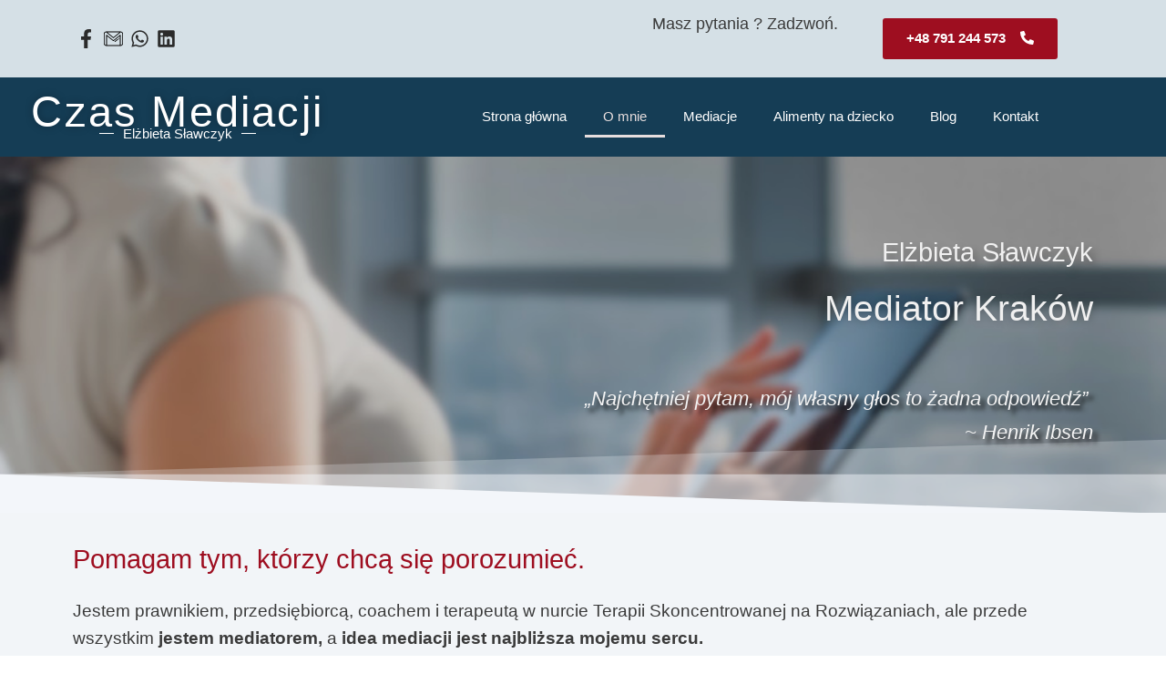

--- FILE ---
content_type: text/html; charset=UTF-8
request_url: https://www.czasmediacji.pl/o-mnie/
body_size: 42530
content:
<!DOCTYPE html><html dir="ltr" lang="pl-PL" prefix="og: https://ogp.me/ns#"><head><script data-no-optimize="1">var litespeed_docref=sessionStorage.getItem("litespeed_docref");litespeed_docref&&(Object.defineProperty(document,"referrer",{get:function(){return litespeed_docref}}),sessionStorage.removeItem("litespeed_docref"));</script> <meta charset="UTF-8"><link data-optimized="2" rel="stylesheet" href="https://www.czasmediacji.pl/wp-content/litespeed/css/e7f07330fe3cc7361c5dbaf85d81867c.css?ver=26447" /><meta name="viewport" content="width=device-width, initial-scale=1"><link rel="profile" href="https://gmpg.org/xfn/11"><title>O mnie - Mediator Kraków - Czas Mediacji Elżbieta Sławczyk</title><meta name="description" content="Jestem prawnikiem, przedsiębiorcą, coachem i terapeutą w nurcie Terapii Skoncentrowanej na Rozwiązaniach, ale przede wszystkim jestem mediatorem, a idea mediacji jest najbliższa mojemu sercu." /><meta name="robots" content="max-image-preview:large" /><meta name="google-site-verification" content="nhq8kvM5KJCG5dn-7B3YG88_fAtHFJq-z7M_1iDtC3g" /><link rel="canonical" href="https://www.czasmediacji.pl/o-mnie/" /><meta name="generator" content="All in One SEO (AIOSEO) 4.8.2" /><meta property="og:locale" content="pl_PL" /><meta property="og:site_name" content="Mediator Kraków - Czas Mediacji Elżbieta Sławczyk - Pomagamy w budowaniu lepszych relacji przez mediacje." /><meta property="og:type" content="article" /><meta property="og:title" content="O mnie - Mediator Kraków - Czas Mediacji Elżbieta Sławczyk" /><meta property="og:description" content="Jestem prawnikiem, przedsiębiorcą, coachem i terapeutą w nurcie Terapii Skoncentrowanej na Rozwiązaniach, ale przede wszystkim jestem mediatorem, a idea mediacji jest najbliższa mojemu sercu." /><meta property="og:url" content="https://www.czasmediacji.pl/o-mnie/" /><meta property="og:image" content="https://www.czasmediacji.pl/wp-content/uploads/2024/09/logo-czas-mediacji.jpg" /><meta property="og:image:secure_url" content="https://www.czasmediacji.pl/wp-content/uploads/2024/09/logo-czas-mediacji.jpg" /><meta property="og:image:width" content="537" /><meta property="og:image:height" content="537" /><meta property="article:published_time" content="2021-11-28T17:04:48+00:00" /><meta property="article:modified_time" content="2025-01-05T17:12:17+00:00" /><meta name="twitter:card" content="summary_large_image" /><meta name="twitter:title" content="O mnie - Mediator Kraków - Czas Mediacji Elżbieta Sławczyk" /><meta name="twitter:description" content="Jestem prawnikiem, przedsiębiorcą, coachem i terapeutą w nurcie Terapii Skoncentrowanej na Rozwiązaniach, ale przede wszystkim jestem mediatorem, a idea mediacji jest najbliższa mojemu sercu." /><meta name="twitter:image" content="https://www.czasmediacji.pl/wp-content/uploads/2024/09/logo-czas-mediacji.jpg" /> <script type="application/ld+json" class="aioseo-schema">{"@context":"https:\/\/schema.org","@graph":[{"@type":"BreadcrumbList","@id":"https:\/\/www.czasmediacji.pl\/o-mnie\/#breadcrumblist","itemListElement":[{"@type":"ListItem","@id":"https:\/\/www.czasmediacji.pl\/#listItem","position":1,"name":"Dom","item":"https:\/\/www.czasmediacji.pl\/","nextItem":{"@type":"ListItem","@id":"https:\/\/www.czasmediacji.pl\/o-mnie\/#listItem","name":"O mnie"}},{"@type":"ListItem","@id":"https:\/\/www.czasmediacji.pl\/o-mnie\/#listItem","position":2,"name":"O mnie","previousItem":{"@type":"ListItem","@id":"https:\/\/www.czasmediacji.pl\/#listItem","name":"Dom"}}]},{"@type":"Person","@id":"https:\/\/www.czasmediacji.pl\/#person","name":"El\u017cbieta S\u0142awczyk"},{"@type":"WebPage","@id":"https:\/\/www.czasmediacji.pl\/o-mnie\/#webpage","url":"https:\/\/www.czasmediacji.pl\/o-mnie\/","name":"O mnie - Mediator Krak\u00f3w - Czas Mediacji El\u017cbieta S\u0142awczyk","description":"Jestem prawnikiem, przedsi\u0119biorc\u0105, coachem i terapeut\u0105 w nurcie Terapii Skoncentrowanej na Rozwi\u0105zaniach, ale przede wszystkim jestem mediatorem, a idea mediacji jest najbli\u017csza mojemu sercu.","inLanguage":"pl-PL","isPartOf":{"@id":"https:\/\/www.czasmediacji.pl\/#website"},"breadcrumb":{"@id":"https:\/\/www.czasmediacji.pl\/o-mnie\/#breadcrumblist"},"datePublished":"2021-11-28T17:04:48+00:00","dateModified":"2025-01-05T17:12:17+00:00"},{"@type":"WebSite","@id":"https:\/\/www.czasmediacji.pl\/#website","url":"https:\/\/www.czasmediacji.pl\/","name":"Mediator Krak\u00f3w - Czas Mediacji El\u017cbieta S\u0142awczyk","description":"Pomagamy w budowaniu lepszych relacji przez mediacje.","inLanguage":"pl-PL","publisher":{"@id":"https:\/\/www.czasmediacji.pl\/#person"}}]}</script> <link rel="alternate" type="application/rss+xml" title="Mediator Krak&oacute;w - Czas Mediacji Elżbieta Sławczyk &raquo; Kanał z wpisami" href="https://www.czasmediacji.pl/feed/" /><link rel="alternate" type="application/rss+xml" title="Mediator Krak&oacute;w - Czas Mediacji Elżbieta Sławczyk &raquo; Kanał z komentarzami" href="https://www.czasmediacji.pl/comments/feed/" />
 <script src="//www.googletagmanager.com/gtag/js?id=G-G3J0GDMXEJ"  data-cfasync="false" data-wpfc-render="false" async></script> <script data-cfasync="false" data-wpfc-render="false">var mi_version = '9.1.0';
				var mi_track_user = true;
				var mi_no_track_reason = '';
								var MonsterInsightsDefaultLocations = {"page_location":"https:\/\/www.czasmediacji.pl\/o-mnie\/"};
				if ( typeof MonsterInsightsPrivacyGuardFilter === 'function' ) {
					var MonsterInsightsLocations = (typeof MonsterInsightsExcludeQuery === 'object') ? MonsterInsightsPrivacyGuardFilter( MonsterInsightsExcludeQuery ) : MonsterInsightsPrivacyGuardFilter( MonsterInsightsDefaultLocations );
				} else {
					var MonsterInsightsLocations = (typeof MonsterInsightsExcludeQuery === 'object') ? MonsterInsightsExcludeQuery : MonsterInsightsDefaultLocations;
				}

								var disableStrs = [
										'ga-disable-G-G3J0GDMXEJ',
									];

				/* Function to detect opted out users */
				function __gtagTrackerIsOptedOut() {
					for (var index = 0; index < disableStrs.length; index++) {
						if (document.cookie.indexOf(disableStrs[index] + '=true') > -1) {
							return true;
						}
					}

					return false;
				}

				/* Disable tracking if the opt-out cookie exists. */
				if (__gtagTrackerIsOptedOut()) {
					for (var index = 0; index < disableStrs.length; index++) {
						window[disableStrs[index]] = true;
					}
				}

				/* Opt-out function */
				function __gtagTrackerOptout() {
					for (var index = 0; index < disableStrs.length; index++) {
						document.cookie = disableStrs[index] + '=true; expires=Thu, 31 Dec 2099 23:59:59 UTC; path=/';
						window[disableStrs[index]] = true;
					}
				}

				if ('undefined' === typeof gaOptout) {
					function gaOptout() {
						__gtagTrackerOptout();
					}
				}
								window.dataLayer = window.dataLayer || [];

				window.MonsterInsightsDualTracker = {
					helpers: {},
					trackers: {},
				};
				if (mi_track_user) {
					function __gtagDataLayer() {
						dataLayer.push(arguments);
					}

					function __gtagTracker(type, name, parameters) {
						if (!parameters) {
							parameters = {};
						}

						if (parameters.send_to) {
							__gtagDataLayer.apply(null, arguments);
							return;
						}

						if (type === 'event') {
														parameters.send_to = monsterinsights_frontend.v4_id;
							var hookName = name;
							if (typeof parameters['event_category'] !== 'undefined') {
								hookName = parameters['event_category'] + ':' + name;
							}

							if (typeof MonsterInsightsDualTracker.trackers[hookName] !== 'undefined') {
								MonsterInsightsDualTracker.trackers[hookName](parameters);
							} else {
								__gtagDataLayer('event', name, parameters);
							}
							
						} else {
							__gtagDataLayer.apply(null, arguments);
						}
					}

					__gtagTracker('js', new Date());
					__gtagTracker('set', {
						'developer_id.dZGIzZG': true,
											});
					if ( MonsterInsightsLocations.page_location ) {
						__gtagTracker('set', MonsterInsightsLocations);
					}
										__gtagTracker('config', 'G-G3J0GDMXEJ', {"forceSSL":"true","link_attribution":"true"} );
															window.gtag = __gtagTracker;										(function () {
						/* https://developers.google.com/analytics/devguides/collection/analyticsjs/ */
						/* ga and __gaTracker compatibility shim. */
						var noopfn = function () {
							return null;
						};
						var newtracker = function () {
							return new Tracker();
						};
						var Tracker = function () {
							return null;
						};
						var p = Tracker.prototype;
						p.get = noopfn;
						p.set = noopfn;
						p.send = function () {
							var args = Array.prototype.slice.call(arguments);
							args.unshift('send');
							__gaTracker.apply(null, args);
						};
						var __gaTracker = function () {
							var len = arguments.length;
							if (len === 0) {
								return;
							}
							var f = arguments[len - 1];
							if (typeof f !== 'object' || f === null || typeof f.hitCallback !== 'function') {
								if ('send' === arguments[0]) {
									var hitConverted, hitObject = false, action;
									if ('event' === arguments[1]) {
										if ('undefined' !== typeof arguments[3]) {
											hitObject = {
												'eventAction': arguments[3],
												'eventCategory': arguments[2],
												'eventLabel': arguments[4],
												'value': arguments[5] ? arguments[5] : 1,
											}
										}
									}
									if ('pageview' === arguments[1]) {
										if ('undefined' !== typeof arguments[2]) {
											hitObject = {
												'eventAction': 'page_view',
												'page_path': arguments[2],
											}
										}
									}
									if (typeof arguments[2] === 'object') {
										hitObject = arguments[2];
									}
									if (typeof arguments[5] === 'object') {
										Object.assign(hitObject, arguments[5]);
									}
									if ('undefined' !== typeof arguments[1].hitType) {
										hitObject = arguments[1];
										if ('pageview' === hitObject.hitType) {
											hitObject.eventAction = 'page_view';
										}
									}
									if (hitObject) {
										action = 'timing' === arguments[1].hitType ? 'timing_complete' : hitObject.eventAction;
										hitConverted = mapArgs(hitObject);
										__gtagTracker('event', action, hitConverted);
									}
								}
								return;
							}

							function mapArgs(args) {
								var arg, hit = {};
								var gaMap = {
									'eventCategory': 'event_category',
									'eventAction': 'event_action',
									'eventLabel': 'event_label',
									'eventValue': 'event_value',
									'nonInteraction': 'non_interaction',
									'timingCategory': 'event_category',
									'timingVar': 'name',
									'timingValue': 'value',
									'timingLabel': 'event_label',
									'page': 'page_path',
									'location': 'page_location',
									'title': 'page_title',
									'referrer' : 'page_referrer',
								};
								for (arg in args) {
																		if (!(!args.hasOwnProperty(arg) || !gaMap.hasOwnProperty(arg))) {
										hit[gaMap[arg]] = args[arg];
									} else {
										hit[arg] = args[arg];
									}
								}
								return hit;
							}

							try {
								f.hitCallback();
							} catch (ex) {
							}
						};
						__gaTracker.create = newtracker;
						__gaTracker.getByName = newtracker;
						__gaTracker.getAll = function () {
							return [];
						};
						__gaTracker.remove = noopfn;
						__gaTracker.loaded = true;
						window['__gaTracker'] = __gaTracker;
					})();
									} else {
										console.log("");
					(function () {
						function __gtagTracker() {
							return null;
						}

						window['__gtagTracker'] = __gtagTracker;
						window['gtag'] = __gtagTracker;
					})();
									}</script> <style id='astra-theme-css-inline-css'>.ast-no-sidebar .entry-content .alignfull {margin-left: calc( -50vw + 50%);margin-right: calc( -50vw + 50%);max-width: 100vw;width: 100vw;}.ast-no-sidebar .entry-content .alignwide {margin-left: calc(-41vw + 50%);margin-right: calc(-41vw + 50%);max-width: unset;width: unset;}.ast-no-sidebar .entry-content .alignfull .alignfull,.ast-no-sidebar .entry-content .alignfull .alignwide,.ast-no-sidebar .entry-content .alignwide .alignfull,.ast-no-sidebar .entry-content .alignwide .alignwide,.ast-no-sidebar .entry-content .wp-block-column .alignfull,.ast-no-sidebar .entry-content .wp-block-column .alignwide{width: 100%;margin-left: auto;margin-right: auto;}.wp-block-gallery,.blocks-gallery-grid {margin: 0;}.wp-block-separator {max-width: 100px;}.wp-block-separator.is-style-wide,.wp-block-separator.is-style-dots {max-width: none;}.entry-content .has-2-columns .wp-block-column:first-child {padding-right: 10px;}.entry-content .has-2-columns .wp-block-column:last-child {padding-left: 10px;}@media (max-width: 782px) {.entry-content .wp-block-columns .wp-block-column {flex-basis: 100%;}.entry-content .has-2-columns .wp-block-column:first-child {padding-right: 0;}.entry-content .has-2-columns .wp-block-column:last-child {padding-left: 0;}}body .entry-content .wp-block-latest-posts {margin-left: 0;}body .entry-content .wp-block-latest-posts li {list-style: none;}.ast-no-sidebar .ast-container .entry-content .wp-block-latest-posts {margin-left: 0;}.ast-header-break-point .entry-content .alignwide {margin-left: auto;margin-right: auto;}.entry-content .blocks-gallery-item img {margin-bottom: auto;}.wp-block-pullquote {border-top: 4px solid #555d66;border-bottom: 4px solid #555d66;color: #40464d;}:root{--ast-container-default-xlg-padding:6.67em;--ast-container-default-lg-padding:5.67em;--ast-container-default-slg-padding:4.34em;--ast-container-default-md-padding:3.34em;--ast-container-default-sm-padding:6.67em;--ast-container-default-xs-padding:2.4em;--ast-container-default-xxs-padding:1.4em;}html{font-size:93.75%;}a,.page-title{color:var(--ast-global-color-0);}a:hover,a:focus{color:var(--ast-global-color-1);}body,button,input,select,textarea,.ast-button,.ast-custom-button{font-family:-apple-system,BlinkMacSystemFont,Segoe UI,Roboto,Oxygen-Sans,Ubuntu,Cantarell,Helvetica Neue,sans-serif;font-weight:inherit;font-size:15px;font-size:1rem;}blockquote{color:var(--ast-global-color-3);}.site-title{font-size:35px;font-size:2.3333333333333rem;display:block;}.ast-archive-description .ast-archive-title{font-size:40px;font-size:2.6666666666667rem;}.site-header .site-description{font-size:15px;font-size:1rem;display:block;}.entry-title{font-size:30px;font-size:2rem;}h1,.entry-content h1{font-size:40px;font-size:2.6666666666667rem;}h2,.entry-content h2{font-size:30px;font-size:2rem;}h3,.entry-content h3{font-size:25px;font-size:1.6666666666667rem;}h4,.entry-content h4{font-size:20px;font-size:1.3333333333333rem;}h5,.entry-content h5{font-size:18px;font-size:1.2rem;}h6,.entry-content h6{font-size:15px;font-size:1rem;}.ast-single-post .entry-title,.page-title{font-size:30px;font-size:2rem;}::selection{background-color:var(--ast-global-color-0);color:#ffffff;}body,h1,.entry-title a,.entry-content h1,h2,.entry-content h2,h3,.entry-content h3,h4,.entry-content h4,h5,.entry-content h5,h6,.entry-content h6{color:var(--ast-global-color-3);}.tagcloud a:hover,.tagcloud a:focus,.tagcloud a.current-item{color:#ffffff;border-color:var(--ast-global-color-0);background-color:var(--ast-global-color-0);}input:focus,input[type="text"]:focus,input[type="email"]:focus,input[type="url"]:focus,input[type="password"]:focus,input[type="reset"]:focus,input[type="search"]:focus,textarea:focus{border-color:var(--ast-global-color-0);}input[type="radio"]:checked,input[type=reset],input[type="checkbox"]:checked,input[type="checkbox"]:hover:checked,input[type="checkbox"]:focus:checked,input[type=range]::-webkit-slider-thumb{border-color:var(--ast-global-color-0);background-color:var(--ast-global-color-0);box-shadow:none;}.site-footer a:hover + .post-count,.site-footer a:focus + .post-count{background:var(--ast-global-color-0);border-color:var(--ast-global-color-0);}.single .nav-links .nav-previous,.single .nav-links .nav-next{color:var(--ast-global-color-0);}.entry-meta,.entry-meta *{line-height:1.45;color:var(--ast-global-color-0);}.entry-meta a:hover,.entry-meta a:hover *,.entry-meta a:focus,.entry-meta a:focus *,.page-links > .page-link,.page-links .page-link:hover,.post-navigation a:hover{color:var(--ast-global-color-1);}#cat option,.secondary .calendar_wrap thead a,.secondary .calendar_wrap thead a:visited{color:var(--ast-global-color-0);}.secondary .calendar_wrap #today,.ast-progress-val span{background:var(--ast-global-color-0);}.secondary a:hover + .post-count,.secondary a:focus + .post-count{background:var(--ast-global-color-0);border-color:var(--ast-global-color-0);}.calendar_wrap #today > a{color:#ffffff;}.page-links .page-link,.single .post-navigation a{color:var(--ast-global-color-0);}.ast-archive-title{color:var(--ast-global-color-2);}.widget-title{font-size:21px;font-size:1.4rem;color:var(--ast-global-color-2);}.single .ast-author-details .author-title{color:var(--ast-global-color-1);}.ast-single-post .entry-content a,.ast-comment-content a:not(.ast-comment-edit-reply-wrap a){text-decoration:underline;}.ast-single-post .wp-block-button .wp-block-button__link,.ast-single-post .elementor-button-wrapper .elementor-button,.ast-single-post .entry-content .uagb-tab a,.ast-single-post .entry-content .uagb-ifb-cta a,.ast-single-post .entry-content .wp-block-uagb-buttons a,.ast-single-post .entry-content .uabb-module-content a,.ast-single-post .entry-content .uagb-post-grid a,.ast-single-post .entry-content .uagb-timeline a,.ast-single-post .entry-content .uagb-toc__wrap a,.ast-single-post .entry-content .uagb-taxomony-box a,.ast-single-post .entry-content .woocommerce a,.entry-content .wp-block-latest-posts > li > a{text-decoration:none;}.ast-logo-title-inline .site-logo-img{padding-right:1em;}.site-logo-img img{ transition:all 0.2s linear;}.ast-page-builder-template .hentry {margin: 0;}.ast-page-builder-template .site-content > .ast-container {max-width: 100%;padding: 0;}.ast-page-builder-template .site-content #primary {padding: 0;margin: 0;}.ast-page-builder-template .no-results {text-align: center;margin: 4em auto;}.ast-page-builder-template .ast-pagination {padding: 2em;}.ast-page-builder-template .entry-header.ast-no-title.ast-no-thumbnail {margin-top: 0;}.ast-page-builder-template .entry-header.ast-header-without-markup {margin-top: 0;margin-bottom: 0;}.ast-page-builder-template .entry-header.ast-no-title.ast-no-meta {margin-bottom: 0;}.ast-page-builder-template.single .post-navigation {padding-bottom: 2em;}.ast-page-builder-template.single-post .site-content > .ast-container {max-width: 100%;}.ast-page-builder-template .entry-header {margin-top: 4em;margin-left: auto;margin-right: auto;padding-left: 20px;padding-right: 20px;}.single.ast-page-builder-template .entry-header {padding-left: 20px;padding-right: 20px;}.ast-page-builder-template .ast-archive-description {margin: 4em auto 0;padding-left: 20px;padding-right: 20px;}@media (max-width:921px){#ast-desktop-header{display:none;}}@media (min-width:921px){#ast-mobile-header{display:none;}}.wp-block-buttons.aligncenter{justify-content:center;}@media (max-width:921px){.ast-theme-transparent-header #primary,.ast-theme-transparent-header #secondary{padding:0;}}@media (max-width:921px){.ast-plain-container.ast-no-sidebar #primary{padding:0;}}.ast-plain-container.ast-no-sidebar #primary{margin-top:0;margin-bottom:0;}@media (min-width:1200px){.wp-block-group .has-background{padding:20px;}}@media (min-width:1200px){.wp-block-cover-image.alignwide .wp-block-cover__inner-container,.wp-block-cover.alignwide .wp-block-cover__inner-container,.wp-block-cover-image.alignfull .wp-block-cover__inner-container,.wp-block-cover.alignfull .wp-block-cover__inner-container{width:100%;}}.wp-block-columns{margin-bottom:unset;}.wp-block-image.size-full{margin:2rem 0;}.wp-block-separator.has-background{padding:0;}.wp-block-gallery{margin-bottom:1.6em;}.wp-block-group{padding-top:4em;padding-bottom:4em;}.wp-block-group__inner-container .wp-block-columns:last-child,.wp-block-group__inner-container :last-child,.wp-block-table table{margin-bottom:0;}.blocks-gallery-grid{width:100%;}.wp-block-navigation-link__content{padding:5px 0;}.wp-block-group .wp-block-group .has-text-align-center,.wp-block-group .wp-block-column .has-text-align-center{max-width:100%;}.has-text-align-center{margin:0 auto;}@media (max-width:1200px){.wp-block-group{padding:3em;}.wp-block-group .wp-block-group{padding:1.5em;}.wp-block-columns,.wp-block-column{margin:1rem 0;}}@media (min-width:921px){.wp-block-columns .wp-block-group{padding:2em;}}@media (max-width:544px){.wp-block-cover-image .wp-block-cover__inner-container,.wp-block-cover .wp-block-cover__inner-container{width:unset;}.wp-block-cover,.wp-block-cover-image{padding:2em 0;}.wp-block-group,.wp-block-cover{padding:2em;}.wp-block-media-text__media img,.wp-block-media-text__media video{width:unset;max-width:100%;}.wp-block-media-text.has-background .wp-block-media-text__content{padding:1em;}}.wp-block-image.aligncenter{margin-left:auto;margin-right:auto;}.wp-block-table.aligncenter{margin-left:auto;margin-right:auto;}@media (min-width:544px){.entry-content .wp-block-media-text.has-media-on-the-right .wp-block-media-text__content{padding:0 8% 0 0;}.entry-content .wp-block-media-text .wp-block-media-text__content{padding:0 0 0 8%;}.ast-plain-container .site-content .entry-content .has-custom-content-position.is-position-bottom-left > *,.ast-plain-container .site-content .entry-content .has-custom-content-position.is-position-bottom-right > *,.ast-plain-container .site-content .entry-content .has-custom-content-position.is-position-top-left > *,.ast-plain-container .site-content .entry-content .has-custom-content-position.is-position-top-right > *,.ast-plain-container .site-content .entry-content .has-custom-content-position.is-position-center-right > *,.ast-plain-container .site-content .entry-content .has-custom-content-position.is-position-center-left > *{margin:0;}}@media (max-width:544px){.entry-content .wp-block-media-text .wp-block-media-text__content{padding:8% 0;}.wp-block-media-text .wp-block-media-text__media img{width:auto;max-width:100%;}}.wp-block-button.is-style-outline .wp-block-button__link{border-color:var(--ast-global-color-0);}.wp-block-button.is-style-outline > .wp-block-button__link:not(.has-text-color),.wp-block-button.wp-block-button__link.is-style-outline:not(.has-text-color){color:var(--ast-global-color-0);}.wp-block-button.is-style-outline .wp-block-button__link:hover,.wp-block-button.is-style-outline .wp-block-button__link:focus{color:#ffffff !important;background-color:var(--ast-global-color-1);border-color:var(--ast-global-color-1);}.post-page-numbers.current .page-link,.ast-pagination .page-numbers.current{color:#ffffff;border-color:var(--ast-global-color-0);background-color:var(--ast-global-color-0);border-radius:2px;}@media (min-width:544px){.entry-content > .alignleft{margin-right:20px;}.entry-content > .alignright{margin-left:20px;}}@media (max-width:921px){.ast-separate-container #primary,.ast-separate-container #secondary{padding:1.5em 0;}#primary,#secondary{padding:1.5em 0;margin:0;}.ast-left-sidebar #content > .ast-container{display:flex;flex-direction:column-reverse;width:100%;}.ast-separate-container .ast-article-post,.ast-separate-container .ast-article-single{padding:1.5em 2.14em;}.ast-author-box img.avatar{margin:20px 0 0 0;}}@media (min-width:922px){.ast-separate-container.ast-right-sidebar #primary,.ast-separate-container.ast-left-sidebar #primary{border:0;}.search-no-results.ast-separate-container #primary{margin-bottom:4em;}}.wp-block-button .wp-block-button__link{color:#ffffff;}.wp-block-button .wp-block-button__link:hover,.wp-block-button .wp-block-button__link:focus{color:#ffffff;background-color:var(--ast-global-color-1);border-color:var(--ast-global-color-1);}.wp-block-button .wp-block-button__link{border-color:var(--ast-global-color-0);background-color:var(--ast-global-color-0);color:#ffffff;font-family:inherit;font-weight:inherit;line-height:1;border-radius:2px;padding-top:15px;padding-right:30px;padding-bottom:15px;padding-left:30px;}@media (max-width:921px){.wp-block-button .wp-block-button__link{padding-top:14px;padding-right:28px;padding-bottom:14px;padding-left:28px;}}@media (max-width:544px){.wp-block-button .wp-block-button__link{padding-top:12px;padding-right:24px;padding-bottom:12px;padding-left:24px;}}.menu-toggle,button,.ast-button,.ast-custom-button,.button,input#submit,input[type="button"],input[type="submit"],input[type="reset"],form[CLASS*="wp-block-search__"].wp-block-search .wp-block-search__inside-wrapper .wp-block-search__button,body .wp-block-file .wp-block-file__button{border-style:solid;border-top-width:0;border-right-width:0;border-left-width:0;border-bottom-width:0;color:#ffffff;border-color:var(--ast-global-color-0);background-color:var(--ast-global-color-0);border-radius:2px;padding-top:15px;padding-right:30px;padding-bottom:15px;padding-left:30px;font-family:inherit;font-weight:inherit;line-height:1;}button:focus,.menu-toggle:hover,button:hover,.ast-button:hover,.ast-custom-button:hover .button:hover,.ast-custom-button:hover ,input[type=reset]:hover,input[type=reset]:focus,input#submit:hover,input#submit:focus,input[type="button"]:hover,input[type="button"]:focus,input[type="submit"]:hover,input[type="submit"]:focus,form[CLASS*="wp-block-search__"].wp-block-search .wp-block-search__inside-wrapper .wp-block-search__button:hover,form[CLASS*="wp-block-search__"].wp-block-search .wp-block-search__inside-wrapper .wp-block-search__button:focus,body .wp-block-file .wp-block-file__button:hover,body .wp-block-file .wp-block-file__button:focus{color:#ffffff;background-color:var(--ast-global-color-1);border-color:var(--ast-global-color-1);}@media (min-width:544px){.ast-container{max-width:100%;}}@media (max-width:544px){.ast-separate-container .ast-article-post,.ast-separate-container .ast-article-single,.ast-separate-container .comments-title,.ast-separate-container .ast-archive-description{padding:1.5em 1em;}.ast-separate-container #content .ast-container{padding-left:0.54em;padding-right:0.54em;}.ast-separate-container .ast-comment-list li.depth-1{padding:1.5em 1em;margin-bottom:1.5em;}.ast-separate-container .ast-comment-list .bypostauthor{padding:.5em;}.ast-search-menu-icon.ast-dropdown-active .search-field{width:170px;}.menu-toggle,button,.ast-button,.button,input#submit,input[type="button"],input[type="submit"],input[type="reset"]{padding-top:12px;padding-right:24px;padding-bottom:12px;padding-left:24px;}}@media (max-width:921px){.menu-toggle,button,.ast-button,.button,input#submit,input[type="button"],input[type="submit"],input[type="reset"]{padding-top:14px;padding-right:28px;padding-bottom:14px;padding-left:28px;}.ast-mobile-header-stack .main-header-bar .ast-search-menu-icon{display:inline-block;}.ast-header-break-point.ast-header-custom-item-outside .ast-mobile-header-stack .main-header-bar .ast-search-icon{margin:0;}.ast-comment-avatar-wrap img{max-width:2.5em;}.ast-separate-container .ast-comment-list li.depth-1{padding:1.5em 2.14em;}.ast-separate-container .comment-respond{padding:2em 2.14em;}.ast-comment-meta{padding:0 1.8888em 1.3333em;}}.entry-content > .wp-block-group,.entry-content > .wp-block-media-text,.entry-content > .wp-block-cover,.entry-content > .wp-block-columns{max-width:58em;width:calc(100% - 4em);margin-left:auto;margin-right:auto;}.entry-content [class*="__inner-container"] > .alignfull{max-width:100%;margin-left:0;margin-right:0;}.entry-content [class*="__inner-container"] > *:not(.alignwide):not(.alignfull):not(.alignleft):not(.alignright){margin-left:auto;margin-right:auto;}.entry-content [class*="__inner-container"] > *:not(.alignwide):not(p):not(.alignfull):not(.alignleft):not(.alignright):not(.is-style-wide):not(iframe){max-width:50rem;width:100%;}@media (min-width:921px){.entry-content > .wp-block-group.alignwide.has-background,.entry-content > .wp-block-group.alignfull.has-background,.entry-content > .wp-block-cover.alignwide,.entry-content > .wp-block-cover.alignfull,.entry-content > .wp-block-columns.has-background.alignwide,.entry-content > .wp-block-columns.has-background.alignfull{margin-top:0;margin-bottom:0;padding:6em 4em;}.entry-content > .wp-block-columns.has-background{margin-bottom:0;}}@media (min-width:1200px){.entry-content .alignfull p{max-width:1200px;}.entry-content .alignfull{max-width:100%;width:100%;}.ast-page-builder-template .entry-content .alignwide,.entry-content [class*="__inner-container"] > .alignwide{max-width:1200px;margin-left:0;margin-right:0;}.entry-content .alignfull [class*="__inner-container"] > .alignwide{max-width:80rem;}}@media (min-width:545px){.site-main .entry-content > .alignwide{margin:0 auto;}.wp-block-group.has-background,.entry-content > .wp-block-cover,.entry-content > .wp-block-columns.has-background{padding:4em;margin-top:0;margin-bottom:0;}.entry-content .wp-block-media-text.alignfull .wp-block-media-text__content,.entry-content .wp-block-media-text.has-background .wp-block-media-text__content{padding:0 8%;}}@media (max-width:921px){.site-title{display:block;}.ast-archive-description .ast-archive-title{font-size:40px;}.site-header .site-description{display:none;}.entry-title{font-size:30px;}h1,.entry-content h1{font-size:30px;}h2,.entry-content h2{font-size:25px;}h3,.entry-content h3{font-size:20px;}.ast-single-post .entry-title,.page-title{font-size:30px;}}@media (max-width:544px){.site-title{display:block;}.ast-archive-description .ast-archive-title{font-size:40px;}.site-header .site-description{display:none;}.entry-title{font-size:30px;}h1,.entry-content h1{font-size:30px;}h2,.entry-content h2{font-size:25px;}h3,.entry-content h3{font-size:20px;}.ast-single-post .entry-title,.page-title{font-size:30px;}}@media (max-width:921px){html{font-size:85.5%;}}@media (max-width:544px){html{font-size:85.5%;}}@media (min-width:922px){.ast-container{max-width:1240px;}}@media (min-width:922px){.site-content .ast-container{display:flex;}}@media (max-width:921px){.site-content .ast-container{flex-direction:column;}}@media (min-width:922px){.main-header-menu .sub-menu .menu-item.ast-left-align-sub-menu:hover > .sub-menu,.main-header-menu .sub-menu .menu-item.ast-left-align-sub-menu.focus > .sub-menu{margin-left:-0px;}}.wp-block-search {margin-bottom: 20px;}.wp-block-site-tagline {margin-top: 20px;}form.wp-block-search .wp-block-search__input,.wp-block-search.wp-block-search__button-inside .wp-block-search__inside-wrapper {border-color: #eaeaea;background: #fafafa;}.wp-block-search.wp-block-search__button-inside .wp-block-search__inside-wrapper .wp-block-search__input:focus,.wp-block-loginout input:focus {outline: thin dotted;}.wp-block-loginout input:focus {border-color: transparent;} form.wp-block-search .wp-block-search__inside-wrapper .wp-block-search__input {padding: 12px;}form.wp-block-search .wp-block-search__button svg {fill: currentColor;width: 20px;height: 20px;}.wp-block-loginout p label {display: block;}.wp-block-loginout p:not(.login-remember):not(.login-submit) input {width: 100%;}.wp-block-loginout .login-remember input {width: 1.1rem;height: 1.1rem;margin: 0 5px 4px 0;vertical-align: middle;}blockquote,cite {font-style: initial;}.wp-block-file {display: flex;align-items: center;flex-wrap: wrap;justify-content: space-between;}.wp-block-pullquote {border: none;}.wp-block-pullquote blockquote::before {content: "\201D";font-family: "Helvetica",sans-serif;display: flex;transform: rotate( 180deg );font-size: 6rem;font-style: normal;line-height: 1;font-weight: bold;align-items: center;justify-content: center;}.has-text-align-right > blockquote::before {justify-content: flex-start;}.has-text-align-left > blockquote::before {justify-content: flex-end;}figure.wp-block-pullquote.is-style-solid-color blockquote {max-width: 100%;text-align: inherit;}blockquote {padding: 0 1.2em 1.2em;}.wp-block-button__link {border: 2px solid currentColor;}body .wp-block-file .wp-block-file__button {text-decoration: none;}ul.wp-block-categories-list.wp-block-categories,ul.wp-block-archives-list.wp-block-archives {list-style-type: none;}ul,ol {margin-left: 20px;}figure.alignright figcaption {text-align: right;}:root .has-ast-global-color-0-color{color:var(--ast-global-color-0);}:root .has-ast-global-color-0-background-color{background-color:var(--ast-global-color-0);}:root .wp-block-button .has-ast-global-color-0-color{color:var(--ast-global-color-0);}:root .wp-block-button .has-ast-global-color-0-background-color{background-color:var(--ast-global-color-0);}:root .has-ast-global-color-1-color{color:var(--ast-global-color-1);}:root .has-ast-global-color-1-background-color{background-color:var(--ast-global-color-1);}:root .wp-block-button .has-ast-global-color-1-color{color:var(--ast-global-color-1);}:root .wp-block-button .has-ast-global-color-1-background-color{background-color:var(--ast-global-color-1);}:root .has-ast-global-color-2-color{color:var(--ast-global-color-2);}:root .has-ast-global-color-2-background-color{background-color:var(--ast-global-color-2);}:root .wp-block-button .has-ast-global-color-2-color{color:var(--ast-global-color-2);}:root .wp-block-button .has-ast-global-color-2-background-color{background-color:var(--ast-global-color-2);}:root .has-ast-global-color-3-color{color:var(--ast-global-color-3);}:root .has-ast-global-color-3-background-color{background-color:var(--ast-global-color-3);}:root .wp-block-button .has-ast-global-color-3-color{color:var(--ast-global-color-3);}:root .wp-block-button .has-ast-global-color-3-background-color{background-color:var(--ast-global-color-3);}:root .has-ast-global-color-4-color{color:var(--ast-global-color-4);}:root .has-ast-global-color-4-background-color{background-color:var(--ast-global-color-4);}:root .wp-block-button .has-ast-global-color-4-color{color:var(--ast-global-color-4);}:root .wp-block-button .has-ast-global-color-4-background-color{background-color:var(--ast-global-color-4);}:root .has-ast-global-color-5-color{color:var(--ast-global-color-5);}:root .has-ast-global-color-5-background-color{background-color:var(--ast-global-color-5);}:root .wp-block-button .has-ast-global-color-5-color{color:var(--ast-global-color-5);}:root .wp-block-button .has-ast-global-color-5-background-color{background-color:var(--ast-global-color-5);}:root .has-ast-global-color-6-color{color:var(--ast-global-color-6);}:root .has-ast-global-color-6-background-color{background-color:var(--ast-global-color-6);}:root .wp-block-button .has-ast-global-color-6-color{color:var(--ast-global-color-6);}:root .wp-block-button .has-ast-global-color-6-background-color{background-color:var(--ast-global-color-6);}:root .has-ast-global-color-7-color{color:var(--ast-global-color-7);}:root .has-ast-global-color-7-background-color{background-color:var(--ast-global-color-7);}:root .wp-block-button .has-ast-global-color-7-color{color:var(--ast-global-color-7);}:root .wp-block-button .has-ast-global-color-7-background-color{background-color:var(--ast-global-color-7);}:root .has-ast-global-color-8-color{color:var(--ast-global-color-8);}:root .has-ast-global-color-8-background-color{background-color:var(--ast-global-color-8);}:root .wp-block-button .has-ast-global-color-8-color{color:var(--ast-global-color-8);}:root .wp-block-button .has-ast-global-color-8-background-color{background-color:var(--ast-global-color-8);}:root{--ast-global-color-0:#0170B9;--ast-global-color-1:#3a3a3a;--ast-global-color-2:#3a3a3a;--ast-global-color-3:#4B4F58;--ast-global-color-4:#F5F5F5;--ast-global-color-5:#FFFFFF;--ast-global-color-6:#E5E5E5;--ast-global-color-7:#424242;--ast-global-color-8:#000000;}:root {--ast-border-color : #dddddd;}.ast-breadcrumbs .trail-browse,.ast-breadcrumbs .trail-items,.ast-breadcrumbs .trail-items li{display:inline-block;margin:0;padding:0;border:none;background:inherit;text-indent:0;}.ast-breadcrumbs .trail-browse{font-size:inherit;font-style:inherit;font-weight:inherit;color:inherit;}.ast-breadcrumbs .trail-items{list-style:none;}.trail-items li::after{padding:0 0.3em;content:"\00bb";}.trail-items li:last-of-type::after{display:none;}h1,.entry-content h1,h2,.entry-content h2,h3,.entry-content h3,h4,.entry-content h4,h5,.entry-content h5,h6,.entry-content h6{color:var(--ast-global-color-2);}.entry-title a{color:var(--ast-global-color-2);}@media (max-width:921px){.ast-builder-grid-row-container.ast-builder-grid-row-tablet-3-firstrow .ast-builder-grid-row > *:first-child,.ast-builder-grid-row-container.ast-builder-grid-row-tablet-3-lastrow .ast-builder-grid-row > *:last-child{grid-column:1 / -1;}}@media (max-width:544px){.ast-builder-grid-row-container.ast-builder-grid-row-mobile-3-firstrow .ast-builder-grid-row > *:first-child,.ast-builder-grid-row-container.ast-builder-grid-row-mobile-3-lastrow .ast-builder-grid-row > *:last-child{grid-column:1 / -1;}}.ast-builder-layout-element[data-section="title_tagline"]{display:flex;}@media (max-width:921px){.ast-header-break-point .ast-builder-layout-element[data-section="title_tagline"]{display:flex;}}@media (max-width:544px){.ast-header-break-point .ast-builder-layout-element[data-section="title_tagline"]{display:flex;}}.ast-builder-menu-1{font-family:inherit;font-weight:inherit;}.ast-builder-menu-1 .sub-menu,.ast-builder-menu-1 .inline-on-mobile .sub-menu{border-top-width:2px;border-bottom-width:0;border-right-width:0;border-left-width:0;border-color:var(--ast-global-color-0);border-style:solid;border-radius:0;}.ast-builder-menu-1 .main-header-menu > .menu-item > .sub-menu,.ast-builder-menu-1 .main-header-menu > .menu-item > .astra-full-megamenu-wrapper{margin-top:0;}.ast-desktop .ast-builder-menu-1 .main-header-menu > .menu-item > .sub-menu:before,.ast-desktop .ast-builder-menu-1 .main-header-menu > .menu-item > .astra-full-megamenu-wrapper:before{height:calc( 0px + 5px );}.ast-desktop .ast-builder-menu-1 .menu-item .sub-menu .menu-link{border-style:none;}@media (max-width:921px){.ast-header-break-point .ast-builder-menu-1 .menu-item.menu-item-has-children > .ast-menu-toggle{top:0;}.ast-builder-menu-1 .menu-item-has-children > .menu-link:after{content:unset;}.ast-builder-menu-1 .main-header-menu > .menu-item > .sub-menu,.ast-builder-menu-1 .main-header-menu > .menu-item > .astra-full-megamenu-wrapper{margin-top:0;}}@media (max-width:544px){.ast-header-break-point .ast-builder-menu-1 .menu-item.menu-item-has-children > .ast-menu-toggle{top:0;}.ast-builder-menu-1 .main-header-menu > .menu-item > .sub-menu,.ast-builder-menu-1 .main-header-menu > .menu-item > .astra-full-megamenu-wrapper{margin-top:0;}}.ast-builder-menu-1{display:flex;}@media (max-width:921px){.ast-header-break-point .ast-builder-menu-1{display:flex;}}@media (max-width:544px){.ast-header-break-point .ast-builder-menu-1{display:flex;}}.site-below-footer-wrap{padding-top:20px;padding-bottom:20px;}.site-below-footer-wrap[data-section="section-below-footer-builder"]{background-color:#eeeeee;;min-height:80px;}.site-below-footer-wrap[data-section="section-below-footer-builder"] .ast-builder-grid-row{max-width:1200px;margin-left:auto;margin-right:auto;}.site-below-footer-wrap[data-section="section-below-footer-builder"] .ast-builder-grid-row,.site-below-footer-wrap[data-section="section-below-footer-builder"] .site-footer-section{align-items:flex-start;}.site-below-footer-wrap[data-section="section-below-footer-builder"].ast-footer-row-inline .site-footer-section{display:flex;margin-bottom:0;}.ast-builder-grid-row-full .ast-builder-grid-row{grid-template-columns:1fr;}@media (max-width:921px){.site-below-footer-wrap[data-section="section-below-footer-builder"].ast-footer-row-tablet-inline .site-footer-section{display:flex;margin-bottom:0;}.site-below-footer-wrap[data-section="section-below-footer-builder"].ast-footer-row-tablet-stack .site-footer-section{display:block;margin-bottom:10px;}.ast-builder-grid-row-container.ast-builder-grid-row-tablet-full .ast-builder-grid-row{grid-template-columns:1fr;}}@media (max-width:544px){.site-below-footer-wrap[data-section="section-below-footer-builder"].ast-footer-row-mobile-inline .site-footer-section{display:flex;margin-bottom:0;}.site-below-footer-wrap[data-section="section-below-footer-builder"].ast-footer-row-mobile-stack .site-footer-section{display:block;margin-bottom:10px;}.ast-builder-grid-row-container.ast-builder-grid-row-mobile-full .ast-builder-grid-row{grid-template-columns:1fr;}}.site-below-footer-wrap[data-section="section-below-footer-builder"]{display:grid;}@media (max-width:921px){.ast-header-break-point .site-below-footer-wrap[data-section="section-below-footer-builder"]{display:grid;}}@media (max-width:544px){.ast-header-break-point .site-below-footer-wrap[data-section="section-below-footer-builder"]{display:grid;}}.ast-footer-copyright{text-align:center;}.ast-footer-copyright {color:var(--ast-global-color-3);}@media (max-width:921px){.ast-footer-copyright{text-align:center;}}@media (max-width:544px){.ast-footer-copyright{text-align:center;}}.ast-footer-copyright.ast-builder-layout-element{display:flex;}@media (max-width:921px){.ast-header-break-point .ast-footer-copyright.ast-builder-layout-element{display:flex;}}@media (max-width:544px){.ast-header-break-point .ast-footer-copyright.ast-builder-layout-element{display:flex;}}.elementor-widget-heading .elementor-heading-title{margin:0;}.elementor-post.elementor-grid-item.hentry{margin-bottom:0;}.woocommerce div.product .elementor-element.elementor-products-grid .related.products ul.products li.product,.elementor-element .elementor-wc-products .woocommerce[class*='columns-'] ul.products li.product{width:auto;margin:0;float:none;}.elementor-toc__list-wrapper{margin:0;}.ast-left-sidebar .elementor-section.elementor-section-stretched,.ast-right-sidebar .elementor-section.elementor-section-stretched{max-width:100%;left:0 !important;}.elementor-template-full-width .ast-container{display:block;}@media (max-width:544px){.elementor-element .elementor-wc-products .woocommerce[class*="columns-"] ul.products li.product{width:auto;margin:0;}.elementor-element .woocommerce .woocommerce-result-count{float:none;}}.ast-desktop .ast-mega-menu-enabled .ast-builder-menu-1 div:not( .astra-full-megamenu-wrapper) .sub-menu,.ast-desktop .ast-builder-menu-1 .sub-menu,.ast-builder-menu-1 .inline-on-mobile .sub-menu,.ast-desktop .ast-builder-menu-1 .astra-full-megamenu-wrapper,.ast-desktop .ast-builder-menu-1 .sub-menu{box-shadow:0px 4px 10px -2px rgba(0,0,0,0.1);}.ast-desktop .ast-mobile-popup-drawer.active .ast-mobile-popup-inner{max-width:35%;}@media (max-width:768px){.ast-mobile-popup-drawer.active .ast-mobile-popup-inner{max-width:90%;}}@media (max-width:544px){.ast-mobile-popup-drawer.active .ast-mobile-popup-inner{max-width:90%;}}.ast-header-break-point .main-header-bar{border-bottom-width:1px;}@media (min-width:922px){.main-header-bar{border-bottom-width:1px;}}.main-header-menu .menu-item,#astra-footer-menu .menu-item,.main-header-bar .ast-masthead-custom-menu-items{-js-display:flex;display:flex;-webkit-box-pack:center;-webkit-justify-content:center;-moz-box-pack:center;-ms-flex-pack:center;justify-content:center;-webkit-box-orient:vertical;-webkit-box-direction:normal;-webkit-flex-direction:column;-moz-box-orient:vertical;-moz-box-direction:normal;-ms-flex-direction:column;flex-direction:column;}.main-header-menu > .menu-item > .menu-link,#astra-footer-menu > .menu-item > .menu-link{height:100%;-webkit-box-align:center;-webkit-align-items:center;-moz-box-align:center;-ms-flex-align:center;align-items:center;-js-display:flex;display:flex;}.ast-header-break-point .main-navigation ul .menu-item .menu-link .icon-arrow:first-of-type svg{top:.2em;margin-top:0px;margin-left:0px;width:.65em;transform:translate(0,-2px) rotateZ(270deg);}.ast-mobile-popup-content .ast-submenu-expanded > .ast-menu-toggle{transform:rotateX(180deg);}.ast-separate-container .blog-layout-1,.ast-separate-container .blog-layout-2,.ast-separate-container .blog-layout-3{background-color:transparent;background-image:none;}.ast-separate-container .ast-article-post{background-color:var(--ast-global-color-5);;}@media (max-width:921px){.ast-separate-container .ast-article-post{background-color:var(--ast-global-color-5);;}}@media (max-width:544px){.ast-separate-container .ast-article-post{background-color:var(--ast-global-color-5);;}}.ast-separate-container .ast-article-single:not(.ast-related-post),.ast-separate-container .comments-area .comment-respond,.ast-separate-container .comments-area .ast-comment-list li,.ast-separate-container .ast-woocommerce-container,.ast-separate-container .error-404,.ast-separate-container .no-results,.single.ast-separate-container.ast-author-meta,.ast-separate-container .related-posts-title-wrapper,.ast-separate-container.ast-two-container #secondary .widget,.ast-separate-container .comments-count-wrapper,.ast-box-layout.ast-plain-container .site-content,.ast-padded-layout.ast-plain-container .site-content,.ast-separate-container .comments-area .comments-title{background-color:var(--ast-global-color-5);;}@media (max-width:921px){.ast-separate-container .ast-article-single:not(.ast-related-post),.ast-separate-container .comments-area .comment-respond,.ast-separate-container .comments-area .ast-comment-list li,.ast-separate-container .ast-woocommerce-container,.ast-separate-container .error-404,.ast-separate-container .no-results,.single.ast-separate-container.ast-author-meta,.ast-separate-container .related-posts-title-wrapper,.ast-separate-container.ast-two-container #secondary .widget,.ast-separate-container .comments-count-wrapper,.ast-box-layout.ast-plain-container .site-content,.ast-padded-layout.ast-plain-container .site-content,.ast-separate-container .comments-area .comments-title{background-color:var(--ast-global-color-5);;}}@media (max-width:544px){.ast-separate-container .ast-article-single:not(.ast-related-post),.ast-separate-container .comments-area .comment-respond,.ast-separate-container .comments-area .ast-comment-list li,.ast-separate-container .ast-woocommerce-container,.ast-separate-container .error-404,.ast-separate-container .no-results,.single.ast-separate-container.ast-author-meta,.ast-separate-container .related-posts-title-wrapper,.ast-separate-container.ast-two-container #secondary .widget,.ast-separate-container .comments-count-wrapper,.ast-box-layout.ast-plain-container .site-content,.ast-padded-layout.ast-plain-container .site-content,.ast-separate-container .comments-area .comments-title{background-color:var(--ast-global-color-5);;}}.ast-mobile-header-content > *,.ast-desktop-header-content > * {padding: 10px 0;height: auto;}.ast-mobile-header-content > *:first-child,.ast-desktop-header-content > *:first-child {padding-top: 10px;}.ast-mobile-header-content > .ast-builder-menu,.ast-desktop-header-content > .ast-builder-menu {padding-top: 0;}.ast-mobile-header-content > *:last-child,.ast-desktop-header-content > *:last-child {padding-bottom: 0;}.ast-mobile-header-content .ast-search-menu-icon.ast-inline-search label,.ast-desktop-header-content .ast-search-menu-icon.ast-inline-search label {width: 100%;}.ast-desktop-header-content .main-header-bar-navigation .ast-submenu-expanded > .ast-menu-toggle::before {transform: rotateX(180deg);}#ast-desktop-header .ast-desktop-header-content,.ast-mobile-header-content .ast-search-icon,.ast-desktop-header-content .ast-search-icon,.ast-mobile-header-wrap .ast-mobile-header-content,.ast-main-header-nav-open.ast-popup-nav-open .ast-mobile-header-wrap .ast-mobile-header-content,.ast-main-header-nav-open.ast-popup-nav-open .ast-desktop-header-content {display: none;}.ast-main-header-nav-open.ast-header-break-point #ast-desktop-header .ast-desktop-header-content,.ast-main-header-nav-open.ast-header-break-point .ast-mobile-header-wrap .ast-mobile-header-content {display: block;}.ast-desktop .ast-desktop-header-content .astra-menu-animation-slide-up > .menu-item > .sub-menu,.ast-desktop .ast-desktop-header-content .astra-menu-animation-slide-up > .menu-item .menu-item > .sub-menu,.ast-desktop .ast-desktop-header-content .astra-menu-animation-slide-down > .menu-item > .sub-menu,.ast-desktop .ast-desktop-header-content .astra-menu-animation-slide-down > .menu-item .menu-item > .sub-menu,.ast-desktop .ast-desktop-header-content .astra-menu-animation-fade > .menu-item > .sub-menu,.ast-desktop .ast-desktop-header-content .astra-menu-animation-fade > .menu-item .menu-item > .sub-menu {opacity: 1;visibility: visible;}.ast-hfb-header.ast-default-menu-enable.ast-header-break-point .ast-mobile-header-wrap .ast-mobile-header-content .main-header-bar-navigation {width: unset;margin: unset;}.ast-mobile-header-content.content-align-flex-end .main-header-bar-navigation .menu-item-has-children > .ast-menu-toggle,.ast-desktop-header-content.content-align-flex-end .main-header-bar-navigation .menu-item-has-children > .ast-menu-toggle {left: calc( 20px - 0.907em);}.ast-mobile-header-content .ast-search-menu-icon,.ast-mobile-header-content .ast-search-menu-icon.slide-search,.ast-desktop-header-content .ast-search-menu-icon,.ast-desktop-header-content .ast-search-menu-icon.slide-search {width: 100%;position: relative;display: block;right: auto;transform: none;}.ast-mobile-header-content .ast-search-menu-icon.slide-search .search-form,.ast-mobile-header-content .ast-search-menu-icon .search-form,.ast-desktop-header-content .ast-search-menu-icon.slide-search .search-form,.ast-desktop-header-content .ast-search-menu-icon .search-form {right: 0;visibility: visible;opacity: 1;position: relative;top: auto;transform: none;padding: 0;display: block;overflow: hidden;}.ast-mobile-header-content .ast-search-menu-icon.ast-inline-search .search-field,.ast-mobile-header-content .ast-search-menu-icon .search-field,.ast-desktop-header-content .ast-search-menu-icon.ast-inline-search .search-field,.ast-desktop-header-content .ast-search-menu-icon .search-field {width: 100%;padding-right: 5.5em;}.ast-mobile-header-content .ast-search-menu-icon .search-submit,.ast-desktop-header-content .ast-search-menu-icon .search-submit {display: block;position: absolute;height: 100%;top: 0;right: 0;padding: 0 1em;border-radius: 0;}.ast-hfb-header.ast-default-menu-enable.ast-header-break-point .ast-mobile-header-wrap .ast-mobile-header-content .main-header-bar-navigation ul .sub-menu .menu-link {padding-left: 30px;}.ast-hfb-header.ast-default-menu-enable.ast-header-break-point .ast-mobile-header-wrap .ast-mobile-header-content .main-header-bar-navigation .sub-menu .menu-item .menu-item .menu-link {padding-left: 40px;}.ast-mobile-popup-drawer.active .ast-mobile-popup-inner{background-color:#ffffff;;}.ast-mobile-header-wrap .ast-mobile-header-content,.ast-desktop-header-content{background-color:#ffffff;;}.ast-mobile-popup-content > *,.ast-mobile-header-content > *,.ast-desktop-popup-content > *,.ast-desktop-header-content > *{padding-top:0;padding-bottom:0;}.content-align-flex-start .ast-builder-layout-element{justify-content:flex-start;}.content-align-flex-start .main-header-menu{text-align:left;}.ast-mobile-popup-drawer.active .menu-toggle-close{color:#3a3a3a;}.ast-mobile-header-wrap .ast-primary-header-bar,.ast-primary-header-bar .site-primary-header-wrap{min-height:70px;}.ast-desktop .ast-primary-header-bar .main-header-menu > .menu-item{line-height:70px;}@media (max-width:921px){#masthead .ast-mobile-header-wrap .ast-primary-header-bar,#masthead .ast-mobile-header-wrap .ast-below-header-bar{padding-left:20px;padding-right:20px;}}.ast-header-break-point .ast-primary-header-bar{border-bottom-width:1px;border-bottom-color:#eaeaea;border-bottom-style:solid;}@media (min-width:922px){.ast-primary-header-bar{border-bottom-width:1px;border-bottom-color:#eaeaea;border-bottom-style:solid;}}.ast-primary-header-bar{background-color:#ffffff;;}.ast-primary-header-bar{display:block;}@media (max-width:921px){.ast-header-break-point .ast-primary-header-bar{display:grid;}}@media (max-width:544px){.ast-header-break-point .ast-primary-header-bar{display:grid;}}[data-section="section-header-mobile-trigger"] .ast-button-wrap .ast-mobile-menu-trigger-minimal{color:var(--ast-global-color-0);border:none;background:transparent;}[data-section="section-header-mobile-trigger"] .ast-button-wrap .mobile-menu-toggle-icon .ast-mobile-svg{width:20px;height:20px;fill:var(--ast-global-color-0);}[data-section="section-header-mobile-trigger"] .ast-button-wrap .mobile-menu-wrap .mobile-menu{color:var(--ast-global-color-0);}.ast-builder-menu-mobile .main-navigation .menu-item > .menu-link{font-family:inherit;font-weight:inherit;}.ast-builder-menu-mobile .main-navigation .menu-item.menu-item-has-children > .ast-menu-toggle{top:0;}.ast-builder-menu-mobile .main-navigation .menu-item-has-children > .menu-link:after{content:unset;}.ast-hfb-header .ast-builder-menu-mobile .main-header-menu,.ast-hfb-header .ast-builder-menu-mobile .main-navigation .menu-item .menu-link,.ast-hfb-header .ast-builder-menu-mobile .main-navigation .menu-item .sub-menu .menu-link{border-style:none;}.ast-builder-menu-mobile .main-navigation .menu-item.menu-item-has-children > .ast-menu-toggle{top:0;}@media (max-width:921px){.ast-builder-menu-mobile .main-navigation .menu-item.menu-item-has-children > .ast-menu-toggle{top:0;}.ast-builder-menu-mobile .main-navigation .menu-item-has-children > .menu-link:after{content:unset;}}@media (max-width:544px){.ast-builder-menu-mobile .main-navigation .menu-item.menu-item-has-children > .ast-menu-toggle{top:0;}}.ast-builder-menu-mobile .main-navigation{display:block;}@media (max-width:921px){.ast-header-break-point .ast-builder-menu-mobile .main-navigation{display:block;}}@media (max-width:544px){.ast-header-break-point .ast-builder-menu-mobile .main-navigation{display:block;}}:root{--e-global-color-astglobalcolor0:#0170B9;--e-global-color-astglobalcolor1:#3a3a3a;--e-global-color-astglobalcolor2:#3a3a3a;--e-global-color-astglobalcolor3:#4B4F58;--e-global-color-astglobalcolor4:#F5F5F5;--e-global-color-astglobalcolor5:#FFFFFF;--e-global-color-astglobalcolor6:#E5E5E5;--e-global-color-astglobalcolor7:#424242;--e-global-color-astglobalcolor8:#000000;}</style><style id='global-styles-inline-css'>body{--wp--preset--color--black: #000000;--wp--preset--color--cyan-bluish-gray: #abb8c3;--wp--preset--color--white: #ffffff;--wp--preset--color--pale-pink: #f78da7;--wp--preset--color--vivid-red: #cf2e2e;--wp--preset--color--luminous-vivid-orange: #ff6900;--wp--preset--color--luminous-vivid-amber: #fcb900;--wp--preset--color--light-green-cyan: #7bdcb5;--wp--preset--color--vivid-green-cyan: #00d084;--wp--preset--color--pale-cyan-blue: #8ed1fc;--wp--preset--color--vivid-cyan-blue: #0693e3;--wp--preset--color--vivid-purple: #9b51e0;--wp--preset--color--ast-global-color-0: var(--ast-global-color-0);--wp--preset--color--ast-global-color-1: var(--ast-global-color-1);--wp--preset--color--ast-global-color-2: var(--ast-global-color-2);--wp--preset--color--ast-global-color-3: var(--ast-global-color-3);--wp--preset--color--ast-global-color-4: var(--ast-global-color-4);--wp--preset--color--ast-global-color-5: var(--ast-global-color-5);--wp--preset--color--ast-global-color-6: var(--ast-global-color-6);--wp--preset--color--ast-global-color-7: var(--ast-global-color-7);--wp--preset--color--ast-global-color-8: var(--ast-global-color-8);--wp--preset--gradient--vivid-cyan-blue-to-vivid-purple: linear-gradient(135deg,rgba(6,147,227,1) 0%,rgb(155,81,224) 100%);--wp--preset--gradient--light-green-cyan-to-vivid-green-cyan: linear-gradient(135deg,rgb(122,220,180) 0%,rgb(0,208,130) 100%);--wp--preset--gradient--luminous-vivid-amber-to-luminous-vivid-orange: linear-gradient(135deg,rgba(252,185,0,1) 0%,rgba(255,105,0,1) 100%);--wp--preset--gradient--luminous-vivid-orange-to-vivid-red: linear-gradient(135deg,rgba(255,105,0,1) 0%,rgb(207,46,46) 100%);--wp--preset--gradient--very-light-gray-to-cyan-bluish-gray: linear-gradient(135deg,rgb(238,238,238) 0%,rgb(169,184,195) 100%);--wp--preset--gradient--cool-to-warm-spectrum: linear-gradient(135deg,rgb(74,234,220) 0%,rgb(151,120,209) 20%,rgb(207,42,186) 40%,rgb(238,44,130) 60%,rgb(251,105,98) 80%,rgb(254,248,76) 100%);--wp--preset--gradient--blush-light-purple: linear-gradient(135deg,rgb(255,206,236) 0%,rgb(152,150,240) 100%);--wp--preset--gradient--blush-bordeaux: linear-gradient(135deg,rgb(254,205,165) 0%,rgb(254,45,45) 50%,rgb(107,0,62) 100%);--wp--preset--gradient--luminous-dusk: linear-gradient(135deg,rgb(255,203,112) 0%,rgb(199,81,192) 50%,rgb(65,88,208) 100%);--wp--preset--gradient--pale-ocean: linear-gradient(135deg,rgb(255,245,203) 0%,rgb(182,227,212) 50%,rgb(51,167,181) 100%);--wp--preset--gradient--electric-grass: linear-gradient(135deg,rgb(202,248,128) 0%,rgb(113,206,126) 100%);--wp--preset--gradient--midnight: linear-gradient(135deg,rgb(2,3,129) 0%,rgb(40,116,252) 100%);--wp--preset--duotone--dark-grayscale: url('#wp-duotone-dark-grayscale');--wp--preset--duotone--grayscale: url('#wp-duotone-grayscale');--wp--preset--duotone--purple-yellow: url('#wp-duotone-purple-yellow');--wp--preset--duotone--blue-red: url('#wp-duotone-blue-red');--wp--preset--duotone--midnight: url('#wp-duotone-midnight');--wp--preset--duotone--magenta-yellow: url('#wp-duotone-magenta-yellow');--wp--preset--duotone--purple-green: url('#wp-duotone-purple-green');--wp--preset--duotone--blue-orange: url('#wp-duotone-blue-orange');--wp--preset--font-size--small: 13px;--wp--preset--font-size--medium: 20px;--wp--preset--font-size--large: 36px;--wp--preset--font-size--x-large: 42px;--wp--preset--spacing--20: 0.44rem;--wp--preset--spacing--30: 0.67rem;--wp--preset--spacing--40: 1rem;--wp--preset--spacing--50: 1.5rem;--wp--preset--spacing--60: 2.25rem;--wp--preset--spacing--70: 3.38rem;--wp--preset--spacing--80: 5.06rem;}body { margin: 0;--wp--style--global--content-size: var(--wp--custom--ast-content-width-size);--wp--style--global--wide-size: var(--wp--custom--ast-wide-width-size); }.wp-site-blocks > .alignleft { float: left; margin-right: 2em; }.wp-site-blocks > .alignright { float: right; margin-left: 2em; }.wp-site-blocks > .aligncenter { justify-content: center; margin-left: auto; margin-right: auto; }.wp-site-blocks > * { margin-block-start: 0; margin-block-end: 0; }.wp-site-blocks > * + * { margin-block-start: 24px; }body { --wp--style--block-gap: 24px; }body .is-layout-flow > *{margin-block-start: 0;margin-block-end: 0;}body .is-layout-flow > * + *{margin-block-start: 24px;margin-block-end: 0;}body .is-layout-constrained > *{margin-block-start: 0;margin-block-end: 0;}body .is-layout-constrained > * + *{margin-block-start: 24px;margin-block-end: 0;}body .is-layout-flex{gap: 24px;}body .is-layout-flow > .alignleft{float: left;margin-inline-start: 0;margin-inline-end: 2em;}body .is-layout-flow > .alignright{float: right;margin-inline-start: 2em;margin-inline-end: 0;}body .is-layout-flow > .aligncenter{margin-left: auto !important;margin-right: auto !important;}body .is-layout-constrained > .alignleft{float: left;margin-inline-start: 0;margin-inline-end: 2em;}body .is-layout-constrained > .alignright{float: right;margin-inline-start: 2em;margin-inline-end: 0;}body .is-layout-constrained > .aligncenter{margin-left: auto !important;margin-right: auto !important;}body .is-layout-constrained > :where(:not(.alignleft):not(.alignright):not(.alignfull)){max-width: var(--wp--style--global--content-size);margin-left: auto !important;margin-right: auto !important;}body .is-layout-constrained > .alignwide{max-width: var(--wp--style--global--wide-size);}body .is-layout-flex{display: flex;}body .is-layout-flex{flex-wrap: wrap;align-items: center;}body .is-layout-flex > *{margin: 0;}body{padding-top: 0px;padding-right: 0px;padding-bottom: 0px;padding-left: 0px;}a:where(:not(.wp-element-button)){text-decoration: none;}.wp-element-button, .wp-block-button__link{background-color: #32373c;border-width: 0;color: #fff;font-family: inherit;font-size: inherit;line-height: inherit;padding: calc(0.667em + 2px) calc(1.333em + 2px);text-decoration: none;}.has-black-color{color: var(--wp--preset--color--black) !important;}.has-cyan-bluish-gray-color{color: var(--wp--preset--color--cyan-bluish-gray) !important;}.has-white-color{color: var(--wp--preset--color--white) !important;}.has-pale-pink-color{color: var(--wp--preset--color--pale-pink) !important;}.has-vivid-red-color{color: var(--wp--preset--color--vivid-red) !important;}.has-luminous-vivid-orange-color{color: var(--wp--preset--color--luminous-vivid-orange) !important;}.has-luminous-vivid-amber-color{color: var(--wp--preset--color--luminous-vivid-amber) !important;}.has-light-green-cyan-color{color: var(--wp--preset--color--light-green-cyan) !important;}.has-vivid-green-cyan-color{color: var(--wp--preset--color--vivid-green-cyan) !important;}.has-pale-cyan-blue-color{color: var(--wp--preset--color--pale-cyan-blue) !important;}.has-vivid-cyan-blue-color{color: var(--wp--preset--color--vivid-cyan-blue) !important;}.has-vivid-purple-color{color: var(--wp--preset--color--vivid-purple) !important;}.has-ast-global-color-0-color{color: var(--wp--preset--color--ast-global-color-0) !important;}.has-ast-global-color-1-color{color: var(--wp--preset--color--ast-global-color-1) !important;}.has-ast-global-color-2-color{color: var(--wp--preset--color--ast-global-color-2) !important;}.has-ast-global-color-3-color{color: var(--wp--preset--color--ast-global-color-3) !important;}.has-ast-global-color-4-color{color: var(--wp--preset--color--ast-global-color-4) !important;}.has-ast-global-color-5-color{color: var(--wp--preset--color--ast-global-color-5) !important;}.has-ast-global-color-6-color{color: var(--wp--preset--color--ast-global-color-6) !important;}.has-ast-global-color-7-color{color: var(--wp--preset--color--ast-global-color-7) !important;}.has-ast-global-color-8-color{color: var(--wp--preset--color--ast-global-color-8) !important;}.has-black-background-color{background-color: var(--wp--preset--color--black) !important;}.has-cyan-bluish-gray-background-color{background-color: var(--wp--preset--color--cyan-bluish-gray) !important;}.has-white-background-color{background-color: var(--wp--preset--color--white) !important;}.has-pale-pink-background-color{background-color: var(--wp--preset--color--pale-pink) !important;}.has-vivid-red-background-color{background-color: var(--wp--preset--color--vivid-red) !important;}.has-luminous-vivid-orange-background-color{background-color: var(--wp--preset--color--luminous-vivid-orange) !important;}.has-luminous-vivid-amber-background-color{background-color: var(--wp--preset--color--luminous-vivid-amber) !important;}.has-light-green-cyan-background-color{background-color: var(--wp--preset--color--light-green-cyan) !important;}.has-vivid-green-cyan-background-color{background-color: var(--wp--preset--color--vivid-green-cyan) !important;}.has-pale-cyan-blue-background-color{background-color: var(--wp--preset--color--pale-cyan-blue) !important;}.has-vivid-cyan-blue-background-color{background-color: var(--wp--preset--color--vivid-cyan-blue) !important;}.has-vivid-purple-background-color{background-color: var(--wp--preset--color--vivid-purple) !important;}.has-ast-global-color-0-background-color{background-color: var(--wp--preset--color--ast-global-color-0) !important;}.has-ast-global-color-1-background-color{background-color: var(--wp--preset--color--ast-global-color-1) !important;}.has-ast-global-color-2-background-color{background-color: var(--wp--preset--color--ast-global-color-2) !important;}.has-ast-global-color-3-background-color{background-color: var(--wp--preset--color--ast-global-color-3) !important;}.has-ast-global-color-4-background-color{background-color: var(--wp--preset--color--ast-global-color-4) !important;}.has-ast-global-color-5-background-color{background-color: var(--wp--preset--color--ast-global-color-5) !important;}.has-ast-global-color-6-background-color{background-color: var(--wp--preset--color--ast-global-color-6) !important;}.has-ast-global-color-7-background-color{background-color: var(--wp--preset--color--ast-global-color-7) !important;}.has-ast-global-color-8-background-color{background-color: var(--wp--preset--color--ast-global-color-8) !important;}.has-black-border-color{border-color: var(--wp--preset--color--black) !important;}.has-cyan-bluish-gray-border-color{border-color: var(--wp--preset--color--cyan-bluish-gray) !important;}.has-white-border-color{border-color: var(--wp--preset--color--white) !important;}.has-pale-pink-border-color{border-color: var(--wp--preset--color--pale-pink) !important;}.has-vivid-red-border-color{border-color: var(--wp--preset--color--vivid-red) !important;}.has-luminous-vivid-orange-border-color{border-color: var(--wp--preset--color--luminous-vivid-orange) !important;}.has-luminous-vivid-amber-border-color{border-color: var(--wp--preset--color--luminous-vivid-amber) !important;}.has-light-green-cyan-border-color{border-color: var(--wp--preset--color--light-green-cyan) !important;}.has-vivid-green-cyan-border-color{border-color: var(--wp--preset--color--vivid-green-cyan) !important;}.has-pale-cyan-blue-border-color{border-color: var(--wp--preset--color--pale-cyan-blue) !important;}.has-vivid-cyan-blue-border-color{border-color: var(--wp--preset--color--vivid-cyan-blue) !important;}.has-vivid-purple-border-color{border-color: var(--wp--preset--color--vivid-purple) !important;}.has-ast-global-color-0-border-color{border-color: var(--wp--preset--color--ast-global-color-0) !important;}.has-ast-global-color-1-border-color{border-color: var(--wp--preset--color--ast-global-color-1) !important;}.has-ast-global-color-2-border-color{border-color: var(--wp--preset--color--ast-global-color-2) !important;}.has-ast-global-color-3-border-color{border-color: var(--wp--preset--color--ast-global-color-3) !important;}.has-ast-global-color-4-border-color{border-color: var(--wp--preset--color--ast-global-color-4) !important;}.has-ast-global-color-5-border-color{border-color: var(--wp--preset--color--ast-global-color-5) !important;}.has-ast-global-color-6-border-color{border-color: var(--wp--preset--color--ast-global-color-6) !important;}.has-ast-global-color-7-border-color{border-color: var(--wp--preset--color--ast-global-color-7) !important;}.has-ast-global-color-8-border-color{border-color: var(--wp--preset--color--ast-global-color-8) !important;}.has-vivid-cyan-blue-to-vivid-purple-gradient-background{background: var(--wp--preset--gradient--vivid-cyan-blue-to-vivid-purple) !important;}.has-light-green-cyan-to-vivid-green-cyan-gradient-background{background: var(--wp--preset--gradient--light-green-cyan-to-vivid-green-cyan) !important;}.has-luminous-vivid-amber-to-luminous-vivid-orange-gradient-background{background: var(--wp--preset--gradient--luminous-vivid-amber-to-luminous-vivid-orange) !important;}.has-luminous-vivid-orange-to-vivid-red-gradient-background{background: var(--wp--preset--gradient--luminous-vivid-orange-to-vivid-red) !important;}.has-very-light-gray-to-cyan-bluish-gray-gradient-background{background: var(--wp--preset--gradient--very-light-gray-to-cyan-bluish-gray) !important;}.has-cool-to-warm-spectrum-gradient-background{background: var(--wp--preset--gradient--cool-to-warm-spectrum) !important;}.has-blush-light-purple-gradient-background{background: var(--wp--preset--gradient--blush-light-purple) !important;}.has-blush-bordeaux-gradient-background{background: var(--wp--preset--gradient--blush-bordeaux) !important;}.has-luminous-dusk-gradient-background{background: var(--wp--preset--gradient--luminous-dusk) !important;}.has-pale-ocean-gradient-background{background: var(--wp--preset--gradient--pale-ocean) !important;}.has-electric-grass-gradient-background{background: var(--wp--preset--gradient--electric-grass) !important;}.has-midnight-gradient-background{background: var(--wp--preset--gradient--midnight) !important;}.has-small-font-size{font-size: var(--wp--preset--font-size--small) !important;}.has-medium-font-size{font-size: var(--wp--preset--font-size--medium) !important;}.has-large-font-size{font-size: var(--wp--preset--font-size--large) !important;}.has-x-large-font-size{font-size: var(--wp--preset--font-size--x-large) !important;}
.wp-block-navigation a:where(:not(.wp-element-button)){color: inherit;}
.wp-block-pullquote{font-size: 1.5em;line-height: 1.6;}</style><style id='astra-addon-css-inline-css'>#content:before{content:"768";position:absolute;overflow:hidden;opacity:0;visibility:hidden;}.single .ast-author-details .author-title{color:var(--ast-global-color-0);}@media (max-width:768px){.single.ast-separate-container .ast-author-meta{padding:1.5em 2.14em;}.single .ast-author-meta .post-author-avatar{margin-bottom:1em;}.ast-separate-container .ast-grid-2 .ast-article-post,.ast-separate-container .ast-grid-3 .ast-article-post,.ast-separate-container .ast-grid-4 .ast-article-post{width:100%;}.blog-layout-1 .post-content,.blog-layout-1 .ast-blog-featured-section{float:none;}.ast-separate-container .ast-article-post.remove-featured-img-padding.has-post-thumbnail .blog-layout-1 .post-content .ast-blog-featured-section:first-child .square .posted-on{margin-top:0;}.ast-separate-container .ast-article-post.remove-featured-img-padding.has-post-thumbnail .blog-layout-1 .post-content .ast-blog-featured-section:first-child .circle .posted-on{margin-top:1em;}.ast-separate-container .ast-article-post.remove-featured-img-padding .blog-layout-1 .post-content .ast-blog-featured-section:first-child .post-thumb-img-content{margin-top:-1.5em;}.ast-separate-container .ast-article-post.remove-featured-img-padding .blog-layout-1 .post-thumb-img-content{margin-left:-2.14em;margin-right:-2.14em;}.ast-separate-container .ast-article-single.remove-featured-img-padding .single-layout-1 .entry-header .post-thumb-img-content:first-child{margin-top:-1.5em;}.ast-separate-container .ast-article-single.remove-featured-img-padding .single-layout-1 .post-thumb-img-content{margin-left:-2.14em;margin-right:-2.14em;}.ast-separate-container.ast-blog-grid-2 .ast-article-post.remove-featured-img-padding.has-post-thumbnail .blog-layout-1 .post-content .ast-blog-featured-section .square .posted-on,.ast-separate-container.ast-blog-grid-3 .ast-article-post.remove-featured-img-padding.has-post-thumbnail .blog-layout-1 .post-content .ast-blog-featured-section .square .posted-on,.ast-separate-container.ast-blog-grid-4 .ast-article-post.remove-featured-img-padding.has-post-thumbnail .blog-layout-1 .post-content .ast-blog-featured-section .square .posted-on{margin-left:-1.5em;margin-right:-1.5em;}.ast-separate-container.ast-blog-grid-2 .ast-article-post.remove-featured-img-padding.has-post-thumbnail .blog-layout-1 .post-content .ast-blog-featured-section .circle .posted-on,.ast-separate-container.ast-blog-grid-3 .ast-article-post.remove-featured-img-padding.has-post-thumbnail .blog-layout-1 .post-content .ast-blog-featured-section .circle .posted-on,.ast-separate-container.ast-blog-grid-4 .ast-article-post.remove-featured-img-padding.has-post-thumbnail .blog-layout-1 .post-content .ast-blog-featured-section .circle .posted-on{margin-left:-0.5em;margin-right:-0.5em;}.ast-separate-container.ast-blog-grid-2 .ast-article-post.remove-featured-img-padding.has-post-thumbnail .blog-layout-1 .post-content .ast-blog-featured-section:first-child .square .posted-on,.ast-separate-container.ast-blog-grid-3 .ast-article-post.remove-featured-img-padding.has-post-thumbnail .blog-layout-1 .post-content .ast-blog-featured-section:first-child .square .posted-on,.ast-separate-container.ast-blog-grid-4 .ast-article-post.remove-featured-img-padding.has-post-thumbnail .blog-layout-1 .post-content .ast-blog-featured-section:first-child .square .posted-on{margin-top:0;}.ast-separate-container.ast-blog-grid-2 .ast-article-post.remove-featured-img-padding.has-post-thumbnail .blog-layout-1 .post-content .ast-blog-featured-section:first-child .circle .posted-on,.ast-separate-container.ast-blog-grid-3 .ast-article-post.remove-featured-img-padding.has-post-thumbnail .blog-layout-1 .post-content .ast-blog-featured-section:first-child .circle .posted-on,.ast-separate-container.ast-blog-grid-4 .ast-article-post.remove-featured-img-padding.has-post-thumbnail .blog-layout-1 .post-content .ast-blog-featured-section:first-child .circle .posted-on{margin-top:1em;}.ast-separate-container.ast-blog-grid-2 .ast-article-post.remove-featured-img-padding .blog-layout-1 .post-content .ast-blog-featured-section:first-child .post-thumb-img-content,.ast-separate-container.ast-blog-grid-3 .ast-article-post.remove-featured-img-padding .blog-layout-1 .post-content .ast-blog-featured-section:first-child .post-thumb-img-content,.ast-separate-container.ast-blog-grid-4 .ast-article-post.remove-featured-img-padding .blog-layout-1 .post-content .ast-blog-featured-section:first-child .post-thumb-img-content{margin-top:-1.5em;}.ast-separate-container.ast-blog-grid-2 .ast-article-post.remove-featured-img-padding .blog-layout-1 .post-thumb-img-content,.ast-separate-container.ast-blog-grid-3 .ast-article-post.remove-featured-img-padding .blog-layout-1 .post-thumb-img-content,.ast-separate-container.ast-blog-grid-4 .ast-article-post.remove-featured-img-padding .blog-layout-1 .post-thumb-img-content{margin-left:-1.5em;margin-right:-1.5em;}.blog-layout-2{display:flex;flex-direction:column-reverse;}.ast-separate-container .blog-layout-3,.ast-separate-container .blog-layout-1{display:block;}.ast-plain-container .ast-grid-2 .ast-article-post,.ast-plain-container .ast-grid-3 .ast-article-post,.ast-plain-container .ast-grid-4 .ast-article-post,.ast-page-builder-template .ast-grid-2 .ast-article-post,.ast-page-builder-template .ast-grid-3 .ast-article-post,.ast-page-builder-template .ast-grid-4 .ast-article-post{width:100%;}}@media (max-width:768px){.ast-separate-container .ast-article-post.remove-featured-img-padding.has-post-thumbnail .blog-layout-1 .post-content .ast-blog-featured-section .square .posted-on{margin-top:0;margin-left:-2.14em;}.ast-separate-container .ast-article-post.remove-featured-img-padding.has-post-thumbnail .blog-layout-1 .post-content .ast-blog-featured-section .circle .posted-on{margin-top:0;margin-left:-1.14em;}}@media (min-width:769px){.single .ast-author-meta .ast-author-details{display:flex;}.ast-separate-container.ast-blog-grid-2 .ast-archive-description,.ast-separate-container.ast-blog-grid-3 .ast-archive-description,.ast-separate-container.ast-blog-grid-4 .ast-archive-description{margin-bottom:1.33333em;}.blog-layout-2.ast-no-thumb .post-content,.blog-layout-3.ast-no-thumb .post-content{width:calc(100% - 5.714285714em);}.blog-layout-2.ast-no-thumb.ast-no-date-box .post-content,.blog-layout-3.ast-no-thumb.ast-no-date-box .post-content{width:100%;}.ast-separate-container .ast-grid-2 .ast-article-post.ast-separate-posts,.ast-separate-container .ast-grid-3 .ast-article-post.ast-separate-posts,.ast-separate-container .ast-grid-4 .ast-article-post.ast-separate-posts{border-bottom:0;}.ast-separate-container .ast-grid-2 > .site-main > .ast-row,.ast-separate-container .ast-grid-3 > .site-main > .ast-row,.ast-separate-container .ast-grid-4 > .site-main > .ast-row{margin-left:0;margin-right:0;display:flex;flex-flow:row wrap;align-items:stretch;}.ast-separate-container .ast-grid-2 > .site-main > .ast-row:before,.ast-separate-container .ast-grid-2 > .site-main > .ast-row:after,.ast-separate-container .ast-grid-3 > .site-main > .ast-row:before,.ast-separate-container .ast-grid-3 > .site-main > .ast-row:after,.ast-separate-container .ast-grid-4 > .site-main > .ast-row:before,.ast-separate-container .ast-grid-4 > .site-main > .ast-row:after{flex-basis:0;width:0;}.ast-separate-container .ast-grid-2 .ast-article-post,.ast-separate-container .ast-grid-3 .ast-article-post,.ast-separate-container .ast-grid-4 .ast-article-post{display:flex;padding:0;}.ast-plain-container .ast-grid-2 > .site-main > .ast-row,.ast-plain-container .ast-grid-3 > .site-main > .ast-row,.ast-plain-container .ast-grid-4 > .site-main > .ast-row,.ast-page-builder-template .ast-grid-2 > .site-main > .ast-row,.ast-page-builder-template .ast-grid-3 > .site-main > .ast-row,.ast-page-builder-template .ast-grid-4 > .site-main > .ast-row{margin-left:-1em;margin-right:-1em;display:flex;flex-flow:row wrap;align-items:stretch;}.ast-plain-container .ast-grid-2 > .site-main > .ast-row:before,.ast-plain-container .ast-grid-2 > .site-main > .ast-row:after,.ast-plain-container .ast-grid-3 > .site-main > .ast-row:before,.ast-plain-container .ast-grid-3 > .site-main > .ast-row:after,.ast-plain-container .ast-grid-4 > .site-main > .ast-row:before,.ast-plain-container .ast-grid-4 > .site-main > .ast-row:after,.ast-page-builder-template .ast-grid-2 > .site-main > .ast-row:before,.ast-page-builder-template .ast-grid-2 > .site-main > .ast-row:after,.ast-page-builder-template .ast-grid-3 > .site-main > .ast-row:before,.ast-page-builder-template .ast-grid-3 > .site-main > .ast-row:after,.ast-page-builder-template .ast-grid-4 > .site-main > .ast-row:before,.ast-page-builder-template .ast-grid-4 > .site-main > .ast-row:after{flex-basis:0;width:0;}.ast-plain-container .ast-grid-2 .ast-article-post,.ast-plain-container .ast-grid-3 .ast-article-post,.ast-plain-container .ast-grid-4 .ast-article-post,.ast-page-builder-template .ast-grid-2 .ast-article-post,.ast-page-builder-template .ast-grid-3 .ast-article-post,.ast-page-builder-template .ast-grid-4 .ast-article-post{display:flex;}.ast-plain-container .ast-grid-2 .ast-article-post:last-child,.ast-plain-container .ast-grid-3 .ast-article-post:last-child,.ast-plain-container .ast-grid-4 .ast-article-post:last-child,.ast-page-builder-template .ast-grid-2 .ast-article-post:last-child,.ast-page-builder-template .ast-grid-3 .ast-article-post:last-child,.ast-page-builder-template .ast-grid-4 .ast-article-post:last-child{margin-bottom:2.5em;}}@media (min-width:769px){.single .post-author-avatar,.single .post-author-bio{float:left;clear:right;}.single .ast-author-meta .post-author-avatar{margin-right:1.33333em;}.single .ast-author-meta .about-author-title-wrapper,.single .ast-author-meta .post-author-bio{text-align:left;}.blog-layout-2 .post-content{padding-right:2em;}.blog-layout-2.ast-no-date-box.ast-no-thumb .post-content{padding-right:0;}.blog-layout-3 .post-content{padding-left:2em;}.blog-layout-3.ast-no-date-box.ast-no-thumb .post-content{padding-left:0;}.ast-separate-container .ast-grid-2 .ast-article-post.ast-separate-posts:nth-child(2n+0),.ast-separate-container .ast-grid-2 .ast-article-post.ast-separate-posts:nth-child(2n+1),.ast-separate-container .ast-grid-3 .ast-article-post.ast-separate-posts:nth-child(2n+0),.ast-separate-container .ast-grid-3 .ast-article-post.ast-separate-posts:nth-child(2n+1),.ast-separate-container .ast-grid-4 .ast-article-post.ast-separate-posts:nth-child(2n+0),.ast-separate-container .ast-grid-4 .ast-article-post.ast-separate-posts:nth-child(2n+1){padding:0 1em 0;}}@media (max-width:544px){.ast-separate-container .ast-article-post.remove-featured-img-padding.has-post-thumbnail .blog-layout-1 .post-content .ast-blog-featured-section:first-child .circle .posted-on{margin-top:0.5em;}.ast-separate-container .ast-article-post.remove-featured-img-padding .blog-layout-1 .post-thumb-img-content,.ast-separate-container .ast-article-single.remove-featured-img-padding .single-layout-1 .post-thumb-img-content,.ast-separate-container.ast-blog-grid-2 .ast-article-post.remove-featured-img-padding.has-post-thumbnail .blog-layout-1 .post-content .ast-blog-featured-section .square .posted-on,.ast-separate-container.ast-blog-grid-3 .ast-article-post.remove-featured-img-padding.has-post-thumbnail .blog-layout-1 .post-content .ast-blog-featured-section .square .posted-on,.ast-separate-container.ast-blog-grid-4 .ast-article-post.remove-featured-img-padding.has-post-thumbnail .blog-layout-1 .post-content .ast-blog-featured-section .square .posted-on{margin-left:-1em;margin-right:-1em;}.ast-separate-container.ast-blog-grid-2 .ast-article-post.remove-featured-img-padding.has-post-thumbnail .blog-layout-1 .post-content .ast-blog-featured-section .circle .posted-on,.ast-separate-container.ast-blog-grid-3 .ast-article-post.remove-featured-img-padding.has-post-thumbnail .blog-layout-1 .post-content .ast-blog-featured-section .circle .posted-on,.ast-separate-container.ast-blog-grid-4 .ast-article-post.remove-featured-img-padding.has-post-thumbnail .blog-layout-1 .post-content .ast-blog-featured-section .circle .posted-on{margin-left:-0.5em;margin-right:-0.5em;}.ast-separate-container.ast-blog-grid-2 .ast-article-post.remove-featured-img-padding.has-post-thumbnail .blog-layout-1 .post-content .ast-blog-featured-section:first-child .circle .posted-on,.ast-separate-container.ast-blog-grid-3 .ast-article-post.remove-featured-img-padding.has-post-thumbnail .blog-layout-1 .post-content .ast-blog-featured-section:first-child .circle .posted-on,.ast-separate-container.ast-blog-grid-4 .ast-article-post.remove-featured-img-padding.has-post-thumbnail .blog-layout-1 .post-content .ast-blog-featured-section:first-child .circle .posted-on{margin-top:0.5em;}.ast-separate-container.ast-blog-grid-2 .ast-article-post.remove-featured-img-padding .blog-layout-1 .post-content .ast-blog-featured-section:first-child .post-thumb-img-content,.ast-separate-container.ast-blog-grid-3 .ast-article-post.remove-featured-img-padding .blog-layout-1 .post-content .ast-blog-featured-section:first-child .post-thumb-img-content,.ast-separate-container.ast-blog-grid-4 .ast-article-post.remove-featured-img-padding .blog-layout-1 .post-content .ast-blog-featured-section:first-child .post-thumb-img-content{margin-top:-1.33333em;}.ast-separate-container.ast-blog-grid-2 .ast-article-post.remove-featured-img-padding .blog-layout-1 .post-thumb-img-content,.ast-separate-container.ast-blog-grid-3 .ast-article-post.remove-featured-img-padding .blog-layout-1 .post-thumb-img-content,.ast-separate-container.ast-blog-grid-4 .ast-article-post.remove-featured-img-padding .blog-layout-1 .post-thumb-img-content{margin-left:-1em;margin-right:-1em;}.ast-separate-container .ast-grid-2 .ast-article-post .blog-layout-1,.ast-separate-container .ast-grid-2 .ast-article-post .blog-layout-2,.ast-separate-container .ast-grid-2 .ast-article-post .blog-layout-3{padding:1.33333em 1em;}.ast-separate-container .ast-grid-3 .ast-article-post .blog-layout-1,.ast-separate-container .ast-grid-4 .ast-article-post .blog-layout-1{padding:1.33333em 1em;}.single.ast-separate-container .ast-author-meta{padding:1.5em 1em;}}@media (max-width:544px){.ast-separate-container .ast-article-post.remove-featured-img-padding.has-post-thumbnail .blog-layout-1 .post-content .ast-blog-featured-section .square .posted-on{margin-left:-1em;}.ast-separate-container .ast-article-post.remove-featured-img-padding.has-post-thumbnail .blog-layout-1 .post-content .ast-blog-featured-section .circle .posted-on{margin-left:-0.5em;}}@media (min-width:769px){.ast-hide-display-device-desktop{display:none;}}@media (min-width:545px) and (max-width:768px){.ast-hide-display-device-tablet{display:none;}}@media (max-width:544px){.ast-hide-display-device-mobile{display:none;}}.ast-article-post .ast-date-meta .posted-on,.ast-article-post .ast-date-meta .posted-on *{background:var(--ast-global-color-0);color:#ffffff;}.ast-article-post .ast-date-meta .posted-on .date-month,.ast-article-post .ast-date-meta .posted-on .date-year{color:#ffffff;}.ast-load-more:hover{color:#ffffff;border-color:var(--ast-global-color-0);background-color:var(--ast-global-color-0);}.ast-loader > div{background-color:var(--ast-global-color-0);}@media (min-width:769px){.ast-container{max-width:1240px;}}@media (min-width:993px){.ast-container{max-width:1240px;}}@media (min-width:1201px){.ast-container{max-width:1240px;}}[CLASS*="-sticky-header-active"] .ast-header-sticked [data-section="section-header-mobile-trigger"] .ast-button-wrap .mobile-menu-toggle-icon .ast-mobile-svg{fill:var(--ast-global-color-0);}[CLASS*="-sticky-header-active"] .ast-header-sticked [data-section="section-header-mobile-trigger"] .ast-button-wrap .mobile-menu-wrap .mobile-menu{color:var(--ast-global-color-0);}[CLASS*="-sticky-header-active"] .ast-header-sticked [data-section="section-header-mobile-trigger"] .ast-button-wrap .ast-mobile-menu-trigger-minimal{background:transparent;}#ast-scroll-top{background-color:var(--ast-global-color-0);font-size:15px;font-size:1rem;}</style><link rel="preconnect" href="https://fonts.gstatic.com/" crossorigin><!--[if IE]> <script src='https://www.czasmediacji.pl/wp-content/themes/astra/assets/js/minified/flexibility.min.js' id='astra-flexibility-js'></script> <script id='astra-flexibility-js-after'>flexibility(document.documentElement);</script> <![endif]--> <script type="litespeed/javascript" data-src='https://www.czasmediacji.pl/wp-content/plugins/google-analytics-for-wordpress/assets/js/frontend-gtag.min.js' id='monsterinsights-frontend-script-js'></script> <script data-cfasync="false" data-wpfc-render="false" id='monsterinsights-frontend-script-js-extra'>var monsterinsights_frontend = {"js_events_tracking":"true","download_extensions":"doc,pdf,ppt,zip,xls,docx,pptx,xlsx","inbound_paths":"[{\"path\":\"\\\/go\\\/\",\"label\":\"affiliate\"},{\"path\":\"\\\/recommend\\\/\",\"label\":\"affiliate\"}]","home_url":"https:\/\/www.czasmediacji.pl","hash_tracking":"false","v4_id":"G-G3J0GDMXEJ"};</script> <script type="litespeed/javascript" data-src='https://www.czasmediacji.pl/wp-includes/js/jquery/jquery.min.js' id='jquery-core-js'></script> <link rel="https://api.w.org/" href="https://www.czasmediacji.pl/wp-json/" /><link rel="alternate" type="application/json" href="https://www.czasmediacji.pl/wp-json/wp/v2/pages/448" /><link rel="EditURI" type="application/rsd+xml" title="RSD" href="https://www.czasmediacji.pl/xmlrpc.php?rsd" /><link rel="wlwmanifest" type="application/wlwmanifest+xml" href="https://www.czasmediacji.pl/wp-includes/wlwmanifest.xml" /><meta name="generator" content="WordPress 6.1.9" /><link rel='shortlink' href='https://www.czasmediacji.pl/?p=448' /><link rel="alternate" type="application/json+oembed" href="https://www.czasmediacji.pl/wp-json/oembed/1.0/embed?url=https%3A%2F%2Fwww.czasmediacji.pl%2Fo-mnie%2F" /><link rel="alternate" type="text/xml+oembed" href="https://www.czasmediacji.pl/wp-json/oembed/1.0/embed?url=https%3A%2F%2Fwww.czasmediacji.pl%2Fo-mnie%2F&#038;format=xml" /><link rel="icon" href="https://www.czasmediacji.pl/wp-content/uploads/2021/12/cropped-15584435541600459995-128-32x32.png" sizes="32x32" /><link rel="icon" href="https://www.czasmediacji.pl/wp-content/uploads/2021/12/cropped-15584435541600459995-128-192x192.png" sizes="192x192" /><link rel="apple-touch-icon" href="https://www.czasmediacji.pl/wp-content/uploads/2021/12/cropped-15584435541600459995-128-180x180.png" /><meta name="msapplication-TileImage" content="https://www.czasmediacji.pl/wp-content/uploads/2021/12/cropped-15584435541600459995-128-270x270.png" /><style id="wp-custom-css">@media screen and (max-width: 767px) {
  #menu-1-f5766ff {
    margin-left: auto;
    margin-right: auto;
  }
}
.comments-title, .comment-reply-link, .ast-edit-link {
	display:none;
}</style></head><body itemtype='https://schema.org/WebPage' itemscope='itemscope' class="page-template-default page page-id-448 wp-custom-logo group-blog ast-single-post ast-inherit-site-logo-transparent ast-hfb-header ast-desktop ast-page-builder-template ast-no-sidebar astra-3.9.4 ast-full-width-layout ast-sticky-header-shrink ast-inherit-site-logo-sticky elementor-default elementor-kit-437 elementor-page elementor-page-448 astra-addon-3.6.3">
<svg xmlns="http://www.w3.org/2000/svg" viewBox="0 0 0 0" width="0" height="0" focusable="false" role="none" style="visibility: hidden; position: absolute; left: -9999px; overflow: hidden;" ><defs><filter id="wp-duotone-dark-grayscale"><feColorMatrix color-interpolation-filters="sRGB" type="matrix" values=" .299 .587 .114 0 0 .299 .587 .114 0 0 .299 .587 .114 0 0 .299 .587 .114 0 0 " /><feComponentTransfer color-interpolation-filters="sRGB" ><feFuncR type="table" tableValues="0 0.49803921568627" /><feFuncG type="table" tableValues="0 0.49803921568627" /><feFuncB type="table" tableValues="0 0.49803921568627" /><feFuncA type="table" tableValues="1 1" /></feComponentTransfer><feComposite in2="SourceGraphic" operator="in" /></filter></defs></svg><svg xmlns="http://www.w3.org/2000/svg" viewBox="0 0 0 0" width="0" height="0" focusable="false" role="none" style="visibility: hidden; position: absolute; left: -9999px; overflow: hidden;" ><defs><filter id="wp-duotone-grayscale"><feColorMatrix color-interpolation-filters="sRGB" type="matrix" values=" .299 .587 .114 0 0 .299 .587 .114 0 0 .299 .587 .114 0 0 .299 .587 .114 0 0 " /><feComponentTransfer color-interpolation-filters="sRGB" ><feFuncR type="table" tableValues="0 1" /><feFuncG type="table" tableValues="0 1" /><feFuncB type="table" tableValues="0 1" /><feFuncA type="table" tableValues="1 1" /></feComponentTransfer><feComposite in2="SourceGraphic" operator="in" /></filter></defs></svg><svg xmlns="http://www.w3.org/2000/svg" viewBox="0 0 0 0" width="0" height="0" focusable="false" role="none" style="visibility: hidden; position: absolute; left: -9999px; overflow: hidden;" ><defs><filter id="wp-duotone-purple-yellow"><feColorMatrix color-interpolation-filters="sRGB" type="matrix" values=" .299 .587 .114 0 0 .299 .587 .114 0 0 .299 .587 .114 0 0 .299 .587 .114 0 0 " /><feComponentTransfer color-interpolation-filters="sRGB" ><feFuncR type="table" tableValues="0.54901960784314 0.98823529411765" /><feFuncG type="table" tableValues="0 1" /><feFuncB type="table" tableValues="0.71764705882353 0.25490196078431" /><feFuncA type="table" tableValues="1 1" /></feComponentTransfer><feComposite in2="SourceGraphic" operator="in" /></filter></defs></svg><svg xmlns="http://www.w3.org/2000/svg" viewBox="0 0 0 0" width="0" height="0" focusable="false" role="none" style="visibility: hidden; position: absolute; left: -9999px; overflow: hidden;" ><defs><filter id="wp-duotone-blue-red"><feColorMatrix color-interpolation-filters="sRGB" type="matrix" values=" .299 .587 .114 0 0 .299 .587 .114 0 0 .299 .587 .114 0 0 .299 .587 .114 0 0 " /><feComponentTransfer color-interpolation-filters="sRGB" ><feFuncR type="table" tableValues="0 1" /><feFuncG type="table" tableValues="0 0.27843137254902" /><feFuncB type="table" tableValues="0.5921568627451 0.27843137254902" /><feFuncA type="table" tableValues="1 1" /></feComponentTransfer><feComposite in2="SourceGraphic" operator="in" /></filter></defs></svg><svg xmlns="http://www.w3.org/2000/svg" viewBox="0 0 0 0" width="0" height="0" focusable="false" role="none" style="visibility: hidden; position: absolute; left: -9999px; overflow: hidden;" ><defs><filter id="wp-duotone-midnight"><feColorMatrix color-interpolation-filters="sRGB" type="matrix" values=" .299 .587 .114 0 0 .299 .587 .114 0 0 .299 .587 .114 0 0 .299 .587 .114 0 0 " /><feComponentTransfer color-interpolation-filters="sRGB" ><feFuncR type="table" tableValues="0 0" /><feFuncG type="table" tableValues="0 0.64705882352941" /><feFuncB type="table" tableValues="0 1" /><feFuncA type="table" tableValues="1 1" /></feComponentTransfer><feComposite in2="SourceGraphic" operator="in" /></filter></defs></svg><svg xmlns="http://www.w3.org/2000/svg" viewBox="0 0 0 0" width="0" height="0" focusable="false" role="none" style="visibility: hidden; position: absolute; left: -9999px; overflow: hidden;" ><defs><filter id="wp-duotone-magenta-yellow"><feColorMatrix color-interpolation-filters="sRGB" type="matrix" values=" .299 .587 .114 0 0 .299 .587 .114 0 0 .299 .587 .114 0 0 .299 .587 .114 0 0 " /><feComponentTransfer color-interpolation-filters="sRGB" ><feFuncR type="table" tableValues="0.78039215686275 1" /><feFuncG type="table" tableValues="0 0.94901960784314" /><feFuncB type="table" tableValues="0.35294117647059 0.47058823529412" /><feFuncA type="table" tableValues="1 1" /></feComponentTransfer><feComposite in2="SourceGraphic" operator="in" /></filter></defs></svg><svg xmlns="http://www.w3.org/2000/svg" viewBox="0 0 0 0" width="0" height="0" focusable="false" role="none" style="visibility: hidden; position: absolute; left: -9999px; overflow: hidden;" ><defs><filter id="wp-duotone-purple-green"><feColorMatrix color-interpolation-filters="sRGB" type="matrix" values=" .299 .587 .114 0 0 .299 .587 .114 0 0 .299 .587 .114 0 0 .299 .587 .114 0 0 " /><feComponentTransfer color-interpolation-filters="sRGB" ><feFuncR type="table" tableValues="0.65098039215686 0.40392156862745" /><feFuncG type="table" tableValues="0 1" /><feFuncB type="table" tableValues="0.44705882352941 0.4" /><feFuncA type="table" tableValues="1 1" /></feComponentTransfer><feComposite in2="SourceGraphic" operator="in" /></filter></defs></svg><svg xmlns="http://www.w3.org/2000/svg" viewBox="0 0 0 0" width="0" height="0" focusable="false" role="none" style="visibility: hidden; position: absolute; left: -9999px; overflow: hidden;" ><defs><filter id="wp-duotone-blue-orange"><feColorMatrix color-interpolation-filters="sRGB" type="matrix" values=" .299 .587 .114 0 0 .299 .587 .114 0 0 .299 .587 .114 0 0 .299 .587 .114 0 0 " /><feComponentTransfer color-interpolation-filters="sRGB" ><feFuncR type="table" tableValues="0.098039215686275 1" /><feFuncG type="table" tableValues="0 0.66274509803922" /><feFuncB type="table" tableValues="0.84705882352941 0.41960784313725" /><feFuncA type="table" tableValues="1 1" /></feComponentTransfer><feComposite in2="SourceGraphic" operator="in" /></filter></defs></svg>
<a
class="skip-link screen-reader-text"
href="#content"
role="link"
title="Skip to content">
Skip to content</a><div
class="hfeed site" id="page"><header class="ast-custom-header" itemscope="itemscope" itemtype="https://schema.org/WPHeader"><div class="astra-advanced-hook-462 "><div data-elementor-type="wp-post" data-elementor-id="462" class="elementor elementor-462"><section class="has_eae_slider elementor-section elementor-top-section elementor-element elementor-element-67e0191 elementor-section-boxed elementor-section-height-default elementor-section-height-default" data-id="67e0191" data-element_type="section" data-settings="{&quot;background_background&quot;:&quot;classic&quot;}"><div class="elementor-container elementor-column-gap-default"><div class="has_eae_slider elementor-column elementor-col-50 elementor-top-column elementor-element elementor-element-de49955" data-id="de49955" data-element_type="column"><div class="elementor-widget-wrap elementor-element-populated"><div class="elementor-element elementor-element-ccac8d2 e-grid-align-left e-grid-align-tablet-center elementor-shape-rounded elementor-grid-0 elementor-widget elementor-widget-social-icons" data-id="ccac8d2" data-element_type="widget" data-widget_type="social-icons.default"><div class="elementor-widget-container"><style>/*! elementor - v3.9.0 - 06-12-2022 */
.elementor-widget-social-icons.elementor-grid-0 .elementor-widget-container,.elementor-widget-social-icons.elementor-grid-mobile-0 .elementor-widget-container,.elementor-widget-social-icons.elementor-grid-tablet-0 .elementor-widget-container{line-height:1;font-size:0}.elementor-widget-social-icons:not(.elementor-grid-0):not(.elementor-grid-tablet-0):not(.elementor-grid-mobile-0) .elementor-grid{display:inline-grid}.elementor-widget-social-icons .elementor-grid{grid-column-gap:var(--grid-column-gap,5px);grid-row-gap:var(--grid-row-gap,5px);grid-template-columns:var(--grid-template-columns);justify-content:var(--justify-content,center);justify-items:var(--justify-content,center)}.elementor-icon.elementor-social-icon{font-size:var(--icon-size,25px);line-height:var(--icon-size,25px);width:calc(var(--icon-size, 25px) + (2 * var(--icon-padding, .5em)));height:calc(var(--icon-size, 25px) + (2 * var(--icon-padding, .5em)))}.elementor-social-icon{--e-social-icon-icon-color:#fff;display:inline-flex;background-color:#818a91;align-items:center;justify-content:center;text-align:center;cursor:pointer}.elementor-social-icon i{color:var(--e-social-icon-icon-color)}.elementor-social-icon svg{fill:var(--e-social-icon-icon-color)}.elementor-social-icon:last-child{margin:0}.elementor-social-icon:hover{opacity:.9;color:#fff}.elementor-social-icon-android{background-color:#a4c639}.elementor-social-icon-apple{background-color:#999}.elementor-social-icon-behance{background-color:#1769ff}.elementor-social-icon-bitbucket{background-color:#205081}.elementor-social-icon-codepen{background-color:#000}.elementor-social-icon-delicious{background-color:#39f}.elementor-social-icon-deviantart{background-color:#05cc47}.elementor-social-icon-digg{background-color:#005be2}.elementor-social-icon-dribbble{background-color:#ea4c89}.elementor-social-icon-elementor{background-color:#d30c5c}.elementor-social-icon-envelope{background-color:#ea4335}.elementor-social-icon-facebook,.elementor-social-icon-facebook-f{background-color:#3b5998}.elementor-social-icon-flickr{background-color:#0063dc}.elementor-social-icon-foursquare{background-color:#2d5be3}.elementor-social-icon-free-code-camp,.elementor-social-icon-freecodecamp{background-color:#006400}.elementor-social-icon-github{background-color:#333}.elementor-social-icon-gitlab{background-color:#e24329}.elementor-social-icon-globe{background-color:#818a91}.elementor-social-icon-google-plus,.elementor-social-icon-google-plus-g{background-color:#dd4b39}.elementor-social-icon-houzz{background-color:#7ac142}.elementor-social-icon-instagram{background-color:#262626}.elementor-social-icon-jsfiddle{background-color:#487aa2}.elementor-social-icon-link{background-color:#818a91}.elementor-social-icon-linkedin,.elementor-social-icon-linkedin-in{background-color:#0077b5}.elementor-social-icon-medium{background-color:#00ab6b}.elementor-social-icon-meetup{background-color:#ec1c40}.elementor-social-icon-mixcloud{background-color:#273a4b}.elementor-social-icon-odnoklassniki{background-color:#f4731c}.elementor-social-icon-pinterest{background-color:#bd081c}.elementor-social-icon-product-hunt{background-color:#da552f}.elementor-social-icon-reddit{background-color:#ff4500}.elementor-social-icon-rss{background-color:#f26522}.elementor-social-icon-shopping-cart{background-color:#4caf50}.elementor-social-icon-skype{background-color:#00aff0}.elementor-social-icon-slideshare{background-color:#0077b5}.elementor-social-icon-snapchat{background-color:#fffc00}.elementor-social-icon-soundcloud{background-color:#f80}.elementor-social-icon-spotify{background-color:#2ebd59}.elementor-social-icon-stack-overflow{background-color:#fe7a15}.elementor-social-icon-steam{background-color:#00adee}.elementor-social-icon-stumbleupon{background-color:#eb4924}.elementor-social-icon-telegram{background-color:#2ca5e0}.elementor-social-icon-thumb-tack{background-color:#1aa1d8}.elementor-social-icon-tripadvisor{background-color:#589442}.elementor-social-icon-tumblr{background-color:#35465c}.elementor-social-icon-twitch{background-color:#6441a5}.elementor-social-icon-twitter{background-color:#1da1f2}.elementor-social-icon-viber{background-color:#665cac}.elementor-social-icon-vimeo{background-color:#1ab7ea}.elementor-social-icon-vk{background-color:#45668e}.elementor-social-icon-weibo{background-color:#dd2430}.elementor-social-icon-weixin{background-color:#31a918}.elementor-social-icon-whatsapp{background-color:#25d366}.elementor-social-icon-wordpress{background-color:#21759b}.elementor-social-icon-xing{background-color:#026466}.elementor-social-icon-yelp{background-color:#af0606}.elementor-social-icon-youtube{background-color:#cd201f}.elementor-social-icon-500px{background-color:#0099e5}.elementor-shape-rounded .elementor-icon.elementor-social-icon{border-radius:10%}.elementor-shape-circle .elementor-icon.elementor-social-icon{border-radius:50%}</style><div class="elementor-social-icons-wrapper elementor-grid">
<span class="elementor-grid-item">
<a class="elementor-icon elementor-social-icon elementor-social-icon-facebook-f elementor-animation-sink elementor-repeater-item-eb37996" href="https://www.facebook.com/Mediacje-El%C5%BCbieta-S%C5%82awczyk-Bednarz-199759464221739/" target="_blank">
<span class="elementor-screen-only">Facebook-f</span>
<svg class="e-font-icon-svg e-fab-facebook-f" viewBox="0 0 320 512" xmlns="http://www.w3.org/2000/svg"><path d="M279.14 288l14.22-92.66h-88.91v-60.13c0-25.35 12.42-50.06 52.24-50.06h40.42V6.26S260.43 0 225.36 0c-73.22 0-121.08 44.38-121.08 124.72v70.62H22.89V288h81.39v224h100.17V288z"></path></svg>					</a>
</span>
<span class="elementor-grid-item">
<a class="elementor-icon elementor-social-icon elementor-social-icon- elementor-animation-sink elementor-repeater-item-b30f731" href="mailto:ela.slawczyk@gmail.com" target="_blank">
<span class="elementor-screen-only"></span>
<svg xmlns="http://www.w3.org/2000/svg" xmlns:xlink="http://www.w3.org/1999/xlink" id="Layer_1" x="0px" y="0px" viewBox="0 0 512 512" style="enable-background:new 0 0 512 512;" xml:space="preserve">
<g>
<g>
<path d="M410.272,243.145c-3.63-4.486-10.211-5.179-14.695-1.548l-3.636,2.942c-4.485,3.631-5.177,10.211-1.546,14.696    c2.066,2.551,5.083,3.875,8.128,3.875c2.309,0,4.634-0.762,6.568-2.328l3.635-2.942    C413.21,254.209,413.903,247.63,410.272,243.145z"></path>
</g>
</g>
<g>
<g>
<path d="M380.363,267.357c-3.63-4.486-10.211-5.179-14.695-1.549l-74.708,59.674c-4.485,3.631-5.177,10.21-1.546,14.695    c2.064,2.551,5.082,3.875,8.127,3.875c2.309,0,4.634-0.762,6.568-2.327l74.708-59.674    C383.301,278.421,383.994,271.843,380.363,267.357z"></path>
</g>
</g>
<g>
<g>
<path d="M449.742,62.685H62.258C27.929,62.685,0,90.614,0,124.942v262.117c0,34.329,27.929,62.257,62.258,62.257h387.484    c34.33,0,62.258-27.928,62.258-62.257V124.942C512,90.614,484.072,62.685,449.742,62.685z M419.912,83.582L255.859,216.19    L91.806,83.582H419.912z M428.126,428.418H83.592V184.382l165.712,133.49c3.826,3.082,9.284,3.082,13.11,0l165.711-133.49V428.418    z M491.102,387.058c0,22.806-18.554,41.359-41.36,41.359h-0.717v-265.87c0-4.023-2.309-7.688-5.939-9.425    c-3.632-1.738-7.934-1.235-11.065,1.288L255.859,296.318L79.697,154.41c-3.134-2.523-7.438-3.026-11.065-1.288    c-3.63,1.737-5.939,5.402-5.939,9.425v265.87h-0.436c-22.805,0.001-41.359-18.553-41.359-41.358V124.942    c0-21.626,16.688-39.418,37.861-41.2l190.532,154.012c1.915,1.549,4.242,2.323,6.568,2.323c2.327,0,4.653-0.774,6.568-2.323    L452.983,83.721c21.295,1.66,38.119,19.507,38.119,41.22V387.058z"></path>
</g>
</g>
<g>
</g>
<g>
</g>
<g>
</g>
<g>
</g>
<g>
</g>
<g>
</g>
<g>
</g>
<g>
</g>
<g>
</g>
<g>
</g>
<g>
</g>
<g>
</g>
<g>
</g>
<g>
</g>
<g>
</g>
</svg>					</a>
</span>
<span class="elementor-grid-item">
<a class="elementor-icon elementor-social-icon elementor-social-icon-whatsapp elementor-animation-sink elementor-repeater-item-a1b00d2" href="https://wa.me/48791244573/?text=Dzień%20dobry." target="_blank">
<span class="elementor-screen-only">Whatsapp</span>
<svg class="e-font-icon-svg e-fab-whatsapp" viewBox="0 0 448 512" xmlns="http://www.w3.org/2000/svg"><path d="M380.9 97.1C339 55.1 283.2 32 223.9 32c-122.4 0-222 99.6-222 222 0 39.1 10.2 77.3 29.6 111L0 480l117.7-30.9c32.4 17.7 68.9 27 106.1 27h.1c122.3 0 224.1-99.6 224.1-222 0-59.3-25.2-115-67.1-157zm-157 341.6c-33.2 0-65.7-8.9-94-25.7l-6.7-4-69.8 18.3L72 359.2l-4.4-7c-18.5-29.4-28.2-63.3-28.2-98.2 0-101.7 82.8-184.5 184.6-184.5 49.3 0 95.6 19.2 130.4 54.1 34.8 34.9 56.2 81.2 56.1 130.5 0 101.8-84.9 184.6-186.6 184.6zm101.2-138.2c-5.5-2.8-32.8-16.2-37.9-18-5.1-1.9-8.8-2.8-12.5 2.8-3.7 5.6-14.3 18-17.6 21.8-3.2 3.7-6.5 4.2-12 1.4-32.6-16.3-54-29.1-75.5-66-5.7-9.8 5.7-9.1 16.3-30.3 1.8-3.7.9-6.9-.5-9.7-1.4-2.8-12.5-30.1-17.1-41.2-4.5-10.8-9.1-9.3-12.5-9.5-3.2-.2-6.9-.2-10.6-.2-3.7 0-9.7 1.4-14.8 6.9-5.1 5.6-19.4 19-19.4 46.3 0 27.3 19.9 53.7 22.6 57.4 2.8 3.7 39.1 59.7 94.8 83.8 35.2 15.2 49 16.5 66.6 13.9 10.7-1.6 32.8-13.4 37.4-26.4 4.6-13 4.6-24.1 3.2-26.4-1.3-2.5-5-3.9-10.5-6.6z"></path></svg>					</a>
</span>
<span class="elementor-grid-item">
<a class="elementor-icon elementor-social-icon elementor-social-icon-linkedin elementor-animation-sink elementor-repeater-item-c6e8786" href="https://pl.linkedin.com/in/el%C5%BCbieta-s%C5%82awczyk-bednarz-710601177" target="_blank">
<span class="elementor-screen-only">Linkedin</span>
<svg class="e-font-icon-svg e-fab-linkedin" viewBox="0 0 448 512" xmlns="http://www.w3.org/2000/svg"><path d="M416 32H31.9C14.3 32 0 46.5 0 64.3v383.4C0 465.5 14.3 480 31.9 480H416c17.6 0 32-14.5 32-32.3V64.3c0-17.8-14.4-32.3-32-32.3zM135.4 416H69V202.2h66.5V416zm-33.2-243c-21.3 0-38.5-17.3-38.5-38.5S80.9 96 102.2 96c21.2 0 38.5 17.3 38.5 38.5 0 21.3-17.2 38.5-38.5 38.5zm282.1 243h-66.4V312c0-24.8-.5-56.7-34.5-56.7-34.6 0-39.9 27-39.9 54.9V416h-66.4V202.2h63.7v29.2h.9c8.9-16.8 30.6-34.5 62.9-34.5 67.2 0 79.7 44.3 79.7 101.9V416z"></path></svg>					</a>
</span></div></div></div></div></div><div class="has_eae_slider elementor-column elementor-col-50 elementor-top-column elementor-element elementor-element-ec76a0e" data-id="ec76a0e" data-element_type="column"><div class="elementor-widget-wrap elementor-element-populated"><section class="has_eae_slider elementor-section elementor-inner-section elementor-element elementor-element-76ad10a elementor-section-boxed elementor-section-height-default elementor-section-height-default" data-id="76ad10a" data-element_type="section"><div class="elementor-container elementor-column-gap-default"><div class="has_eae_slider elementor-column elementor-col-50 elementor-inner-column elementor-element elementor-element-f51825b" data-id="f51825b" data-element_type="column"><div class="elementor-widget-wrap elementor-element-populated"><div class="elementor-element elementor-element-8cabad7 elementor-widget elementor-widget-text-editor" data-id="8cabad7" data-element_type="widget" data-widget_type="text-editor.default"><div class="elementor-widget-container"><style>/*! elementor - v3.9.0 - 06-12-2022 */
.elementor-widget-text-editor.elementor-drop-cap-view-stacked .elementor-drop-cap{background-color:#818a91;color:#fff}.elementor-widget-text-editor.elementor-drop-cap-view-framed .elementor-drop-cap{color:#818a91;border:3px solid;background-color:transparent}.elementor-widget-text-editor:not(.elementor-drop-cap-view-default) .elementor-drop-cap{margin-top:8px}.elementor-widget-text-editor:not(.elementor-drop-cap-view-default) .elementor-drop-cap-letter{width:1em;height:1em}.elementor-widget-text-editor .elementor-drop-cap{float:left;text-align:center;line-height:1;font-size:50px}.elementor-widget-text-editor .elementor-drop-cap-letter{display:inline-block}</style><p>Masz pytania ? Zadzwoń.</p></div></div></div></div><div class="has_eae_slider elementor-column elementor-col-50 elementor-inner-column elementor-element elementor-element-509f015" data-id="509f015" data-element_type="column"><div class="elementor-widget-wrap elementor-element-populated"><div class="elementor-element elementor-element-a65002d elementor-align-center elementor-widget elementor-widget-button" data-id="a65002d" data-element_type="widget" data-widget_type="button.default"><div class="elementor-widget-container"><div class="elementor-button-wrapper">
<a href="tel:+48%20791%20244%20573" class="elementor-button-link elementor-button elementor-size-sm" role="button">
<span class="elementor-button-content-wrapper">
<span class="elementor-button-icon elementor-align-icon-right">
<svg aria-hidden="true" class="e-font-icon-svg e-fas-phone-alt" viewBox="0 0 512 512" xmlns="http://www.w3.org/2000/svg"><path d="M497.39 361.8l-112-48a24 24 0 0 0-28 6.9l-49.6 60.6A370.66 370.66 0 0 1 130.6 204.11l60.6-49.6a23.94 23.94 0 0 0 6.9-28l-48-112A24.16 24.16 0 0 0 122.6.61l-104 24A24 24 0 0 0 0 48c0 256.5 207.9 464 464 464a24 24 0 0 0 23.4-18.6l24-104a24.29 24.29 0 0 0-14.01-27.6z"></path></svg>			</span>
<span class="elementor-button-text">+48 791 244 573</span>
</span>
</a></div></div></div></div></div></div></section></div></div></div></section><section class="has_eae_slider elementor-section elementor-top-section elementor-element elementor-element-a5e0ac9 elementor-section-boxed elementor-section-height-default elementor-section-height-default" data-id="a5e0ac9" data-element_type="section" data-settings="{&quot;background_background&quot;:&quot;classic&quot;,&quot;sticky&quot;:&quot;top&quot;,&quot;sticky_on&quot;:[&quot;desktop&quot;,&quot;tablet&quot;,&quot;mobile&quot;],&quot;sticky_offset&quot;:0,&quot;sticky_effects_offset&quot;:0}"><div class="elementor-container elementor-column-gap-default"><div data-wts-url="https://www.czasmediacji.pl/" data-wts-link="yes" data-wts-new-window="" class="has_eae_slider elementor-column elementor-col-50 elementor-top-column elementor-element elementor-element-2d56f95 column-logo ae-link-yes" data-id="2d56f95" data-element_type="column" data-settings="{&quot;motion_fx_motion_fx_scrolling&quot;:&quot;yes&quot;,&quot;motion_fx_range&quot;:&quot;viewport&quot;,&quot;motion_fx_devices&quot;:[&quot;desktop&quot;,&quot;tablet&quot;,&quot;mobile&quot;]}"><div class="elementor-widget-wrap elementor-element-populated"><div class="elementor-element elementor-element-a4a9151 elementor-widget elementor-widget-heading" data-id="a4a9151" data-element_type="widget" data-widget_type="heading.default"><div class="elementor-widget-container"><style>/*! elementor - v3.9.0 - 06-12-2022 */
.elementor-heading-title{padding:0;margin:0;line-height:1}.elementor-widget-heading .elementor-heading-title[class*=elementor-size-]>a{color:inherit;font-size:inherit;line-height:inherit}.elementor-widget-heading .elementor-heading-title.elementor-size-small{font-size:15px}.elementor-widget-heading .elementor-heading-title.elementor-size-medium{font-size:19px}.elementor-widget-heading .elementor-heading-title.elementor-size-large{font-size:29px}.elementor-widget-heading .elementor-heading-title.elementor-size-xl{font-size:39px}.elementor-widget-heading .elementor-heading-title.elementor-size-xxl{font-size:59px}</style><h1 class="elementor-heading-title elementor-size-xl">Czas&nbsp;Mediacji</h1></div></div><div class="elementor-element elementor-element-8c4162b elementor-widget-divider--view-line_text elementor-widget-divider--element-align-center elementor-widget elementor-widget-divider" data-id="8c4162b" data-element_type="widget" data-widget_type="divider.default"><div class="elementor-widget-container"><style>/*! elementor - v3.9.0 - 06-12-2022 */
.elementor-widget-divider{--divider-border-style:none;--divider-border-width:1px;--divider-color:#2c2c2c;--divider-icon-size:20px;--divider-element-spacing:10px;--divider-pattern-height:24px;--divider-pattern-size:20px;--divider-pattern-url:none;--divider-pattern-repeat:repeat-x}.elementor-widget-divider .elementor-divider{display:flex}.elementor-widget-divider .elementor-divider__text{font-size:15px;line-height:1;max-width:95%}.elementor-widget-divider .elementor-divider__element{margin:0 var(--divider-element-spacing);flex-shrink:0}.elementor-widget-divider .elementor-icon{font-size:var(--divider-icon-size)}.elementor-widget-divider .elementor-divider-separator{display:flex;margin:0;direction:ltr}.elementor-widget-divider--view-line_icon .elementor-divider-separator,.elementor-widget-divider--view-line_text .elementor-divider-separator{align-items:center}.elementor-widget-divider--view-line_icon .elementor-divider-separator:after,.elementor-widget-divider--view-line_icon .elementor-divider-separator:before,.elementor-widget-divider--view-line_text .elementor-divider-separator:after,.elementor-widget-divider--view-line_text .elementor-divider-separator:before{display:block;content:"";border-bottom:0;flex-grow:1;border-top:var(--divider-border-width) var(--divider-border-style) var(--divider-color)}.elementor-widget-divider--element-align-left .elementor-divider .elementor-divider-separator>.elementor-divider__svg:first-of-type{flex-grow:0;flex-shrink:100}.elementor-widget-divider--element-align-left .elementor-divider-separator:before{content:none}.elementor-widget-divider--element-align-left .elementor-divider__element{margin-left:0}.elementor-widget-divider--element-align-right .elementor-divider .elementor-divider-separator>.elementor-divider__svg:last-of-type{flex-grow:0;flex-shrink:100}.elementor-widget-divider--element-align-right .elementor-divider-separator:after{content:none}.elementor-widget-divider--element-align-right .elementor-divider__element{margin-right:0}.elementor-widget-divider:not(.elementor-widget-divider--view-line_text):not(.elementor-widget-divider--view-line_icon) .elementor-divider-separator{border-top:var(--divider-border-width) var(--divider-border-style) var(--divider-color)}.elementor-widget-divider--separator-type-pattern{--divider-border-style:none}.elementor-widget-divider--separator-type-pattern.elementor-widget-divider--view-line .elementor-divider-separator,.elementor-widget-divider--separator-type-pattern:not(.elementor-widget-divider--view-line) .elementor-divider-separator:after,.elementor-widget-divider--separator-type-pattern:not(.elementor-widget-divider--view-line) .elementor-divider-separator:before,.elementor-widget-divider--separator-type-pattern:not([class*=elementor-widget-divider--view]) .elementor-divider-separator{width:100%;min-height:var(--divider-pattern-height);-webkit-mask-size:var(--divider-pattern-size) 100%;mask-size:var(--divider-pattern-size) 100%;-webkit-mask-repeat:var(--divider-pattern-repeat);mask-repeat:var(--divider-pattern-repeat);background-color:var(--divider-color);-webkit-mask-image:var(--divider-pattern-url);mask-image:var(--divider-pattern-url)}.elementor-widget-divider--no-spacing{--divider-pattern-size:auto}.elementor-widget-divider--bg-round{--divider-pattern-repeat:round}.rtl .elementor-widget-divider .elementor-divider__text{direction:rtl}.e-con-inner>.elementor-widget-divider,.e-con>.elementor-widget-divider{width:var(--container-widget-width);--flex-grow:var(--container-widget-flex-grow)}</style><div class="elementor-divider">
<span class="elementor-divider-separator">
<span class="elementor-divider__text elementor-divider__element">
Elżbieta Sławczyk				</span>
</span></div></div></div></div></div><div class="has_eae_slider elementor-column elementor-col-50 elementor-top-column elementor-element elementor-element-ef329ab" data-id="ef329ab" data-element_type="column"><div class="elementor-widget-wrap elementor-element-populated"><div class="elementor-element elementor-element-6583031 elementor-nav-menu__align-center elementor-nav-menu__text-align-center elementor-nav-menu--stretch elementor-nav-menu--dropdown-tablet elementor-nav-menu--toggle elementor-nav-menu--burger elementor-widget elementor-widget-nav-menu" data-id="6583031" data-element_type="widget" data-settings="{&quot;submenu_icon&quot;:{&quot;value&quot;:&quot;&lt;i class=\&quot;\&quot;&gt;&lt;\/i&gt;&quot;,&quot;library&quot;:&quot;&quot;},&quot;full_width&quot;:&quot;stretch&quot;,&quot;layout&quot;:&quot;horizontal&quot;,&quot;toggle&quot;:&quot;burger&quot;}" data-widget_type="nav-menu.default"><div class="elementor-widget-container"><nav migration_allowed="1" migrated="0" class="elementor-nav-menu--main elementor-nav-menu__container elementor-nav-menu--layout-horizontal e--pointer-underline e--animation-drop-out"><ul id="menu-1-6583031" class="elementor-nav-menu"><li class="menu-item menu-item-type-post_type menu-item-object-page menu-item-home menu-item-491"><a href="https://www.czasmediacji.pl/" class="elementor-item menu-link">Strona główna</a></li><li class="menu-item menu-item-type-post_type menu-item-object-page current-menu-item page_item page-item-448 current_page_item menu-item-494"><a href="https://www.czasmediacji.pl/o-mnie/" aria-current="page" class="elementor-item elementor-item-active menu-link">O mnie</a></li><li class="menu-item menu-item-type-post_type menu-item-object-page menu-item-2602"><a href="https://www.czasmediacji.pl/mediacje-krakow/" class="elementor-item menu-link">Mediacje</a></li><li class="menu-item menu-item-type-post_type menu-item-object-page menu-item-has-children menu-item-2648"><a href="https://www.czasmediacji.pl/alimenty-na-dziecko-mediacje-krakow/" class="elementor-item menu-link">Alimenty na dziecko<span role="presentation" class="dropdown-menu-toggle" ></span></a><ul class="sub-menu elementor-nav-menu--dropdown"><li class="menu-item menu-item-type-post_type menu-item-object-page menu-item-2650"><a href="https://www.czasmediacji.pl/alimenty-na-dziecko-mediacje-krakow/" class="elementor-sub-item menu-link">JAK UZYSKAĆ ALIMENTY</a></li><li class="menu-item menu-item-type-post_type menu-item-object-page menu-item-2695"><a href="https://www.czasmediacji.pl/jak-podwyzszyc-alimenty/" class="elementor-sub-item menu-link">JAK PODWYŻSZYĆ ALIMENTY</a></li><li class="menu-item menu-item-type-custom menu-item-object-custom menu-item-2795"><a target="_blank" rel="noopener" href="https://www.czasmediacji.pl/wp-content/uploads/2023/01/Czas-Mediacji-Elzbieta-Slawczyk-nr.-791-244-573-WZOR-POZWU-O-ALIMENTY_watermark-3.pdf" class="elementor-sub-item menu-link">POBIERZ WZÓR POZWU</a></li></ul></li><li class="menu-item menu-item-type-post_type menu-item-object-page menu-item-1017"><a href="https://www.czasmediacji.pl/blog/" class="elementor-item menu-link">Blog</a></li><li class="menu-item menu-item-type-post_type menu-item-object-page menu-item-2599"><a href="https://www.czasmediacji.pl/kontakt/" class="elementor-item menu-link">Kontakt</a></li></ul></nav><div class="elementor-menu-toggle" role="button" tabindex="0" aria-label="Menu Toggle" aria-expanded="false">
<svg aria-hidden="true" role="presentation" class="elementor-menu-toggle__icon--open e-font-icon-svg e-eicon-menu-bar" viewBox="0 0 1000 1000" xmlns="http://www.w3.org/2000/svg"><path d="M104 333H896C929 333 958 304 958 271S929 208 896 208H104C71 208 42 237 42 271S71 333 104 333ZM104 583H896C929 583 958 554 958 521S929 458 896 458H104C71 458 42 487 42 521S71 583 104 583ZM104 833H896C929 833 958 804 958 771S929 708 896 708H104C71 708 42 737 42 771S71 833 104 833Z"></path></svg><svg aria-hidden="true" role="presentation" class="elementor-menu-toggle__icon--close e-font-icon-svg e-eicon-close" viewBox="0 0 1000 1000" xmlns="http://www.w3.org/2000/svg"><path d="M742 167L500 408 258 167C246 154 233 150 217 150 196 150 179 158 167 167 154 179 150 196 150 212 150 229 154 242 171 254L408 500 167 742C138 771 138 800 167 829 196 858 225 858 254 829L496 587 738 829C750 842 767 846 783 846 800 846 817 842 829 829 842 817 846 804 846 783 846 767 842 750 829 737L588 500 833 258C863 229 863 200 833 171 804 137 775 137 742 167Z"></path></svg>			<span class="elementor-screen-only">Menu</span></div><nav class="elementor-nav-menu--dropdown elementor-nav-menu__container" aria-hidden="true"><ul id="menu-2-6583031" class="elementor-nav-menu"><li class="menu-item menu-item-type-post_type menu-item-object-page menu-item-home menu-item-491"><a href="https://www.czasmediacji.pl/" class="elementor-item menu-link" tabindex="-1">Strona główna</a></li><li class="menu-item menu-item-type-post_type menu-item-object-page current-menu-item page_item page-item-448 current_page_item menu-item-494"><a href="https://www.czasmediacji.pl/o-mnie/" aria-current="page" class="elementor-item elementor-item-active menu-link" tabindex="-1">O mnie</a></li><li class="menu-item menu-item-type-post_type menu-item-object-page menu-item-2602"><a href="https://www.czasmediacji.pl/mediacje-krakow/" class="elementor-item menu-link" tabindex="-1">Mediacje</a></li><li class="menu-item menu-item-type-post_type menu-item-object-page menu-item-has-children menu-item-2648"><a href="https://www.czasmediacji.pl/alimenty-na-dziecko-mediacje-krakow/" class="elementor-item menu-link" tabindex="-1">Alimenty na dziecko<span role="presentation" class="dropdown-menu-toggle" ></span></a><ul class="sub-menu elementor-nav-menu--dropdown"><li class="menu-item menu-item-type-post_type menu-item-object-page menu-item-2650"><a href="https://www.czasmediacji.pl/alimenty-na-dziecko-mediacje-krakow/" class="elementor-sub-item menu-link" tabindex="-1">JAK UZYSKAĆ ALIMENTY</a></li><li class="menu-item menu-item-type-post_type menu-item-object-page menu-item-2695"><a href="https://www.czasmediacji.pl/jak-podwyzszyc-alimenty/" class="elementor-sub-item menu-link" tabindex="-1">JAK PODWYŻSZYĆ ALIMENTY</a></li><li class="menu-item menu-item-type-custom menu-item-object-custom menu-item-2795"><a target="_blank" rel="noopener" href="https://www.czasmediacji.pl/wp-content/uploads/2023/01/Czas-Mediacji-Elzbieta-Slawczyk-nr.-791-244-573-WZOR-POZWU-O-ALIMENTY_watermark-3.pdf" class="elementor-sub-item menu-link" tabindex="-1">POBIERZ WZÓR POZWU</a></li></ul></li><li class="menu-item menu-item-type-post_type menu-item-object-page menu-item-1017"><a href="https://www.czasmediacji.pl/blog/" class="elementor-item menu-link" tabindex="-1">Blog</a></li><li class="menu-item menu-item-type-post_type menu-item-object-page menu-item-2599"><a href="https://www.czasmediacji.pl/kontakt/" class="elementor-item menu-link" tabindex="-1">Kontakt</a></li></ul></nav></div></div></div></div></div></section></div></div></header><div id="content" class="site-content"><div class="ast-container"><div id="primary" class="content-area primary"><main id="main" class="site-main"><article
class="post-448 page type-page status-publish ast-article-single" id="post-448" itemtype="https://schema.org/CreativeWork" itemscope="itemscope"><header class="entry-header ast-header-without-markup"></header><div class="entry-content clear"
itemprop="text"	><div data-elementor-type="wp-page" data-elementor-id="448" class="elementor elementor-448"><section class="has_eae_slider elementor-section elementor-top-section elementor-element elementor-element-39417f47 mini-baner elementor-section-boxed elementor-section-height-default elementor-section-height-default" data-id="39417f47" data-element_type="section" data-settings="{&quot;background_background&quot;:&quot;classic&quot;,&quot;background_motion_fx_motion_fx_mouse&quot;:&quot;yes&quot;,&quot;background_motion_fx_mouseTrack_effect&quot;:&quot;yes&quot;,&quot;background_motion_fx_mouseTrack_speed&quot;:{&quot;unit&quot;:&quot;px&quot;,&quot;size&quot;:0.1,&quot;sizes&quot;:[]},&quot;shape_divider_bottom&quot;:&quot;opacity-tilt&quot;}"><div class="elementor-background-overlay"></div><div class="elementor-shape elementor-shape-bottom" data-negative="false">
<svg xmlns="http://www.w3.org/2000/svg" viewBox="0 0 2600 131.1" preserveAspectRatio="none">
<path class="elementor-shape-fill" d="M0 0L2600 0 2600 69.1 0 0z"/>
<path class="elementor-shape-fill" style="opacity:0.5" d="M0 0L2600 0 2600 69.1 0 69.1z"/>
<path class="elementor-shape-fill" style="opacity:0.25" d="M2600 0L0 0 0 130.1 2600 69.1z"/>
</svg></div><div class="elementor-container elementor-column-gap-default"><div class="has_eae_slider elementor-column elementor-col-100 elementor-top-column elementor-element elementor-element-6b76eff6" data-id="6b76eff6" data-element_type="column"><div class="elementor-widget-wrap elementor-element-populated"><div class="elementor-element elementor-element-4e4ea667 elementor-widget elementor-widget-spacer" data-id="4e4ea667" data-element_type="widget" data-widget_type="spacer.default"><div class="elementor-widget-container"><style>/*! elementor - v3.9.0 - 06-12-2022 */
.elementor-column .elementor-spacer-inner{height:var(--spacer-size)}.e-con{--container-widget-width:100%}.e-con-inner>.elementor-widget-spacer,.e-con>.elementor-widget-spacer{width:var(--container-widget-width,var(--spacer-size));--align-self:var(--container-widget-align-self,initial);--flex-shrink:0}.e-con-inner>.elementor-widget-spacer>.elementor-widget-container,.e-con-inner>.elementor-widget-spacer>.elementor-widget-container>.elementor-spacer,.e-con>.elementor-widget-spacer>.elementor-widget-container,.e-con>.elementor-widget-spacer>.elementor-widget-container>.elementor-spacer{height:100%}.e-con-inner>.elementor-widget-spacer>.elementor-widget-container>.elementor-spacer>.elementor-spacer-inner,.e-con>.elementor-widget-spacer>.elementor-widget-container>.elementor-spacer>.elementor-spacer-inner{height:var(--container-widget-height,var(--spacer-size))}</style><div class="elementor-spacer"><div class="elementor-spacer-inner"></div></div></div></div><div class="elementor-element elementor-element-667e622 elementor-widget elementor-widget-heading" data-id="667e622" data-element_type="widget" data-widget_type="heading.default"><div class="elementor-widget-container"><h2 class="elementor-heading-title elementor-size-large">Elżbieta Sławczyk</h2></div></div><div class="elementor-element elementor-element-6f4a475 elementor-widget elementor-widget-heading" data-id="6f4a475" data-element_type="widget" data-widget_type="heading.default"><div class="elementor-widget-container"><h1 class="elementor-heading-title elementor-size-xl">Mediator Kraków</h1></div></div><div class="elementor-element elementor-element-a4cb9f3 elementor-widget elementor-widget-text-editor" data-id="a4cb9f3" data-element_type="widget" data-widget_type="text-editor.default"><div class="elementor-widget-container">
<em>&#8222;Najchętniej pytam, mój własny głos to żadna odpowiedź&#8221; </em>
<br>
<em>~ Henrik Ibsen</em></div></div><div class="elementor-element elementor-element-3d9e6a7a elementor-widget elementor-widget-spacer" data-id="3d9e6a7a" data-element_type="widget" data-widget_type="spacer.default"><div class="elementor-widget-container"><div class="elementor-spacer"><div class="elementor-spacer-inner"></div></div></div></div></div></div></div></section><section class="has_eae_slider elementor-section elementor-top-section elementor-element elementor-element-25ac97c elementor-section-boxed elementor-section-height-default elementor-section-height-default" data-id="25ac97c" data-element_type="section" data-settings="{&quot;background_background&quot;:&quot;classic&quot;}"><div class="elementor-container elementor-column-gap-default"><div class="has_eae_slider elementor-column elementor-col-100 elementor-top-column elementor-element elementor-element-0ae06b2" data-id="0ae06b2" data-element_type="column"><div class="elementor-widget-wrap elementor-element-populated"><div class="elementor-element elementor-element-9b3722e elementor-widget elementor-widget-heading" data-id="9b3722e" data-element_type="widget" data-widget_type="heading.default"><div class="elementor-widget-container"><h4 class="elementor-heading-title elementor-size-large">Pomagam tym, którzy chcą się porozumieć.</h4></div></div><div class="elementor-element elementor-element-aa90508 elementor-widget elementor-widget-heading" data-id="aa90508" data-element_type="widget" data-widget_type="heading.default"><div class="elementor-widget-container"><h5 class="elementor-heading-title elementor-size-medium">Jestem prawnikiem, przedsiębiorcą, coachem i terapeutą w nurcie Terapii Skoncentrowanej na Rozwiązaniach, ale przede wszystkim<strong> jestem mediatorem,</strong> a<strong> idea mediacji jest najbliższa mojemu sercu.</strong></h5></div></div><div class="elementor-element elementor-element-e517931 elementor-widget elementor-widget-text-editor" data-id="e517931" data-element_type="widget" data-widget_type="text-editor.default"><div class="elementor-widget-container"><p>Właśnie w dziedzinie mediacji udaje mi się łączyć prawo z coachingiem. Podczas postępowania mediacyjnego dokładam wszelkich starań, aby pomóc moim klientom, znaleźć najlepsze możliwe wyjście z trudnej sytuacji. Wykorzystuje przy tym zarówno narzędzia coachingowe, jak i umiejętność sporządzania dokumentów, które kierowane do sądu, muszą cechować się odpowiednią formą i być zgodne z zasadami prawa.</p><p>Jako prawnik<strong><b> rozumiem prawniczy świat i zasady, które nim żądzą.</b></strong> Sprawnie posługuję się prawniczym żargonem, <strong><b>często występując w roli „tłumacza”</b></strong> dla zwykłych ludzi, którym na drodze stanęło prawo. Wykorzystuje dwudziestokilkuletnie doświadczenie i całym sercem wspieram osoby, dla których spotkanie z urzędnikiem, prawnikiem czy też skomplikowaną procedurą prawną jest trudne i skomplikowane.</p><p><strong><b>Coaching- choć kiedyś nie znałam tej nazwy, towarzyszył mi przez całe moje zawodowe życie.</b></strong> Zarówno podczas pracy w banku jak i kancelarii, rozmowę z drugim człowiekiem, chęć zrozumienia jego potrzeb i wspólnego znalezienia rozwiązań dla jego problemów stawiałam zawsze ponad  papierowy świat nieustannie zmieniających się ustaw i innych superważnych rozporządzeń bez których nie da się rozwiązać żadnej ludzkiej sprawy.</p><p>Jeśli istnieje szansa na to, aby konflikt nie w związku nie zakończył się rozstaniem proponuję <strong>coaching dla par</strong> lub <strong>terapię skoncentrowaną na rozwiązaniach</strong>. Decyzję o skorzystaniu z takiej możliwości można podjęć w każdej chwili – przed spotkaniem lub nawet w trakcie mediacji. To Wy decydujecie w jaki sposób chcecie pracować nad konfliktem w swoim związku.</p></div></div></div></div></div></section><section class="has_eae_slider elementor-section elementor-top-section elementor-element elementor-element-15553e3 elementor-section-boxed elementor-section-height-default elementor-section-height-default" data-id="15553e3" data-element_type="section"><div class="elementor-container elementor-column-gap-default"><div class="has_eae_slider elementor-column elementor-col-100 elementor-top-column elementor-element elementor-element-8c128fe" data-id="8c128fe" data-element_type="column"><div class="elementor-widget-wrap elementor-element-populated"><div class="elementor-element elementor-element-a5cfb1d elementor-widget elementor-widget-spacer" data-id="a5cfb1d" data-element_type="widget" data-widget_type="spacer.default"><div class="elementor-widget-container"><div class="elementor-spacer"><div class="elementor-spacer-inner"></div></div></div></div><div class="elementor-element elementor-element-0726778 elementor-view-framed elementor-position-left elementor-shape-circle elementor-mobile-position-top elementor-vertical-align-top elementor-widget elementor-widget-icon-box" data-id="0726778" data-element_type="widget" data-widget_type="icon-box.default"><div class="elementor-widget-container"><div class="elementor-icon-box-wrapper"><div class="elementor-icon-box-icon">
<span class="elementor-icon elementor-animation-" >
<svg xmlns="http://www.w3.org/2000/svg" xmlns:xlink="http://www.w3.org/1999/xlink" id="Icons" x="0px" y="0px" viewBox="0 0 32 32" style="enable-background:new 0 0 32 32;" xml:space="preserve"><style type="text/css">.st0{fill:none;stroke:#000000;stroke-width:2;stroke-linecap:round;stroke-linejoin:round;stroke-miterlimit:10;}</style><polygon class="st0" points="16,4 1,12 16,20 31,12 "></polygon>
<path class="st0" d="M7,15.2V22c0,2.2,4,5,9,5c5,0,9-2.8,9-5v-6.8"></path>
<line class="st0" x1="31" y1="12" x2="31" y2="25"></line>
</svg>				</span></div><div class="elementor-icon-box-content"><h3 class="elementor-icon-box-title">
<span  >
Jestem absolwentką Wydziału Prawa Uniwersytetu Jagiellońskiego w Krakowie.					</span></h3><p class="elementor-icon-box-description">
Specjalizuję sie w prawie rodzinnym. Posiadam  doświadczenie w pracy w bankowości jak i wieloletnią praktykę w Kancelarii Prawnej. Mogę pochwalić się umiejętnościami w zakresie prowadzenia negocjacji.</p></div></div></div></div><div class="elementor-element elementor-element-757291d elementor-view-framed elementor-position-right elementor-shape-circle elementor-mobile-position-top elementor-vertical-align-top elementor-widget elementor-widget-icon-box" data-id="757291d" data-element_type="widget" data-widget_type="icon-box.default"><div class="elementor-widget-container"><div class="elementor-icon-box-wrapper"><div class="elementor-icon-box-icon">
<span class="elementor-icon elementor-animation-" >
<svg xmlns="http://www.w3.org/2000/svg" xmlns:xlink="http://www.w3.org/1999/xlink" x="0px" y="0px" viewBox="0 0 50 50" style="enable-background:new 0 0 50 50;" xml:space="preserve">
<g id="Layer_1">
<path d="M22,1h-2C10.075,1,2,9.075,2,19v30h20v-6h18V32h7.741l-7.743-13.273C39.851,8.927,31.834,1,22,1z M38,30v11H20v6H4V19   c0-8.822,7.178-16,16-16h2c8.822,0,16,7.178,16,16v0.271L44.259,30H38z"></path>
<polygon points="25.293,20.707 26.707,19.293 21,13.586 15.293,19.293 16.707,20.707 20,17.414 20,36 22,36 22,17.414  "></polygon>
<path d="M21,5C13.832,5,8,10.832,8,18c0,5.488,3.483,10.41,8.666,12.245l0.668-1.885C12.947,26.807,10,22.644,10,18   c0-6.065,4.935-11,11-11s11,4.935,11,11c0,4.644-2.947,8.807-7.334,10.36l0.668,1.885C30.517,28.41,34,23.488,34,18   C34,10.832,28.168,5,21,5z"></path>
</g>
<g>
</g>
</svg>				</span></div><div class="elementor-icon-box-content"><h3 class="elementor-icon-box-title">
<span  >
Ukończyłam Szkołę Profesjonalnego Coachingu 					</span></h3><p class="elementor-icon-box-description">
Jak również Szkołę Treningu i Coachingu Zespołowego. Posiadam uprawnienia do prowadzenia indywidualnych sesji coachingowych oraz facylitacji grup. Jestem profesjonalnym coachem.</p></div></div></div></div><div class="elementor-element elementor-element-c88f55c elementor-view-framed elementor-position-left elementor-shape-circle elementor-mobile-position-top elementor-vertical-align-top elementor-widget elementor-widget-icon-box" data-id="c88f55c" data-element_type="widget" data-widget_type="icon-box.default"><div class="elementor-widget-container"><div class="elementor-icon-box-wrapper"><div class="elementor-icon-box-icon">
<span class="elementor-icon elementor-animation-" >
<svg xmlns="http://www.w3.org/2000/svg" xmlns:xlink="http://www.w3.org/1999/xlink" id="Icons" x="0px" y="0px" viewBox="0 0 32 32" style="enable-background:new 0 0 32 32;" xml:space="preserve"><style type="text/css">.st0{fill:none;stroke:#000000;stroke-width:2;stroke-linecap:round;stroke-linejoin:round;stroke-miterlimit:10;}</style><circle class="st0" cx="22" cy="19" r="4"></circle>
<polyline class="st0" points="25,22 25,31 22,30 19,31 19,22 "></polyline>
<line class="st0" x1="7" y1="11" x2="18" y2="11"></line>
<line class="st0" x1="7" y1="15" x2="12" y2="15"></line>
<polyline class="st0" points="19,26 3,26 3,6 29,6 29,26 25,26 "></polyline>
</svg>				</span></div><div class="elementor-icon-box-content"><h3 class="elementor-icon-box-title">
<span  >
Ukończyłam Szkołę Mediacji					</span></h3><p class="elementor-icon-box-description">
Otrzymałam rekomendację jako akredytowany mediator cywilny, gospodarczy, rodzinny i pracowniczy z listy Ośrodka Mediacji Międzynarodowego Instytutu Rozwoju Synergia. Posiadam specjalizację z zakresu Mediacji Cywilnych i Gospodarczych oraz Mediacji Rodzinnych.</p></div></div></div></div><div class="elementor-element elementor-element-1c05ef5 elementor-view-framed elementor-position-right elementor-shape-circle elementor-mobile-position-top elementor-vertical-align-top elementor-widget elementor-widget-icon-box" data-id="1c05ef5" data-element_type="widget" data-widget_type="icon-box.default"><div class="elementor-widget-container"><div class="elementor-icon-box-wrapper"><div class="elementor-icon-box-icon">
<span class="elementor-icon elementor-animation-" >
<svg xmlns="http://www.w3.org/2000/svg" width="48" height="48" viewBox="0 0 48 48" fill="none"><path d="M13 37.441C12.7348 37.441 12.4804 37.5464 12.2929 37.7339C12.1054 37.9214 12 38.1758 12 38.441V42.441C12 42.7062 12.1054 42.9606 12.2929 43.1481C12.4804 43.3356 12.7348 43.441 13 43.441C13.2652 43.441 13.5196 43.3356 13.7071 43.1481C13.8946 42.9606 14 42.7062 14 42.441V38.441C14 38.1758 13.8946 37.9214 13.7071 37.7339C13.5196 37.5464 13.2652 37.441 13 37.441Z" fill="black"></path><path d="M35 37.441C34.7348 37.441 34.4804 37.5464 34.2929 37.7339C34.1054 37.9214 34 38.1758 34 38.441V42.441C34 42.7062 34.1054 42.9606 34.2929 43.1481C34.4804 43.3356 34.7348 43.441 35 43.441C35.2652 43.441 35.5196 43.3356 35.7071 43.1481C35.8946 42.9606 36 42.7062 36 42.441V38.441C36 38.1758 35.8946 37.9214 35.7071 37.7339C35.5196 37.5464 35.2652 37.441 35 37.441Z" fill="black"></path><path d="M13 27.441C12.7348 27.441 12.4804 27.5464 12.2929 27.7339C12.1054 27.9214 12 28.1758 12 28.441V32.441C12 32.7062 12.1054 32.9606 12.2929 33.1481C12.4804 33.3357 12.7348 33.441 13 33.441C13.2652 33.441 13.5196 33.3357 13.7071 33.1481C13.8946 32.9606 14 32.7062 14 32.441V28.441C14 28.1758 13.8946 27.9214 13.7071 27.7339C13.5196 27.5464 13.2652 27.441 13 27.441V27.441Z" fill="black"></path><path d="M34 28.441V32.441C34 32.7062 34.1054 32.9606 34.2929 33.1481C34.4804 33.3357 34.7348 33.441 35 33.441C35.2652 33.441 35.5196 33.3357 35.7071 33.1481C35.8946 32.9606 36 32.7062 36 32.441V28.441C36 28.1758 35.8946 27.9214 35.7071 27.7339C35.5196 27.5464 35.2652 27.441 35 27.441C34.7348 27.441 34.4804 27.5464 34.2929 27.7339C34.1054 27.9214 34 28.1758 34 28.441V28.441Z" fill="black"></path><path d="M42.728 9.139L25.559 1.875C25.0654 1.66757 24.5354 1.56073 24 1.56073C23.4646 1.56073 22.9346 1.66757 22.441 1.875L5.272 9.139C4.81953 9.33038 4.43348 9.65084 4.16206 10.0603C3.89065 10.4698 3.7459 10.9502 3.7459 11.4415C3.7459 11.9328 3.89065 12.4132 4.16206 12.8227C4.43348 13.2322 4.81953 13.5526 5.272 13.744L12 16.59V23.069C12.0014 23.5335 12.0687 23.9954 12.2 24.441H9C8.20435 24.441 7.44129 24.7571 6.87868 25.3197C6.31607 25.8823 6 26.6454 6 27.441V33.441C6.00241 34.1814 6.28048 34.8944 6.78 35.441C6.28064 35.9877 6.0026 36.7006 6 37.441V43.441C6 44.2367 6.31607 44.9997 6.87868 45.5623C7.44129 46.1249 8.20435 46.441 9 46.441H39C39.7956 46.441 40.5587 46.1249 41.1213 45.5623C41.6839 44.9997 42 44.2367 42 43.441V37.441C41.9974 36.7006 41.7193 35.9877 41.22 35.441C41.7195 34.8944 41.9976 34.1814 42 33.441V27.441C42 26.6454 41.6839 25.8823 41.1213 25.3197C40.5587 24.7571 39.7956 24.441 39 24.441H35.8C35.9312 23.9954 35.9986 23.5335 36 23.069V16.59L38 15.744V21.444C38 21.7092 38.1054 21.9636 38.2929 22.1511C38.4804 22.3386 38.7348 22.444 39 22.444C39.2652 22.444 39.5196 22.3386 39.7071 22.1511C39.8946 21.9636 40 21.7092 40 21.444V14.9L42.728 13.746C43.1805 13.5546 43.5665 13.2342 43.8379 12.8247C44.1093 12.4152 44.2541 11.9348 44.2541 11.4435C44.2541 10.9522 44.1093 10.4718 43.8379 10.0623C43.5665 9.65284 43.1805 9.33238 42.728 9.141V9.139ZM40 43.441C40 43.7062 39.8946 43.9606 39.7071 44.1481C39.5196 44.3356 39.2652 44.441 39 44.441H9C8.73478 44.441 8.48043 44.3356 8.29289 44.1481C8.10535 43.9606 8 43.7062 8 43.441V37.441C8 37.1758 8.10535 36.9214 8.29289 36.7339C8.48043 36.5464 8.73478 36.441 9 36.441H39C39.2652 36.441 39.5196 36.5464 39.7071 36.7339C39.8946 36.9214 40 37.1758 40 37.441V43.441ZM39 26.441C39.2652 26.441 39.5196 26.5464 39.7071 26.7339C39.8946 26.9214 40 27.1758 40 27.441V33.441C40 33.7062 39.8946 33.9606 39.7071 34.1481C39.5196 34.3356 39.2652 34.441 39 34.441H9C8.73478 34.441 8.48043 34.3356 8.29289 34.1481C8.10535 33.9606 8 33.7062 8 33.441V27.441C8 27.1758 8.10535 26.9214 8.29289 26.7339C8.48043 26.5464 8.73478 26.441 9 26.441H13.32C13.845 27.0183 14.4987 27.4636 15.228 27.741C20.8795 29.885 27.1205 29.885 32.772 27.741C33.5013 27.4636 34.155 27.0183 34.68 26.441H39ZM34 23.069C33.9979 23.6775 33.8118 24.2712 33.4661 24.772C33.1204 25.2728 32.6313 25.6573 32.063 25.875C26.8682 27.845 21.1318 27.845 15.937 25.875C15.3687 25.6573 14.8796 25.2728 14.5339 24.772C14.1882 24.2712 14.0021 23.6775 14 23.069V17.436L22.441 21.007C22.9345 21.2149 23.4645 21.322 24 21.322C24.5355 21.322 25.0655 21.2149 25.559 21.007L34 17.436V23.069ZM41.948 11.9L24.779 19.166C24.5322 19.269 24.2674 19.322 24 19.322C23.7326 19.322 23.4678 19.269 23.221 19.166L6.052 11.9C5.9612 11.8619 5.88369 11.7978 5.82918 11.7158C5.77467 11.6338 5.74559 11.5375 5.74559 11.439C5.74559 11.3405 5.77467 11.2442 5.82918 11.1622C5.88369 11.0802 5.9612 11.0161 6.052 10.978L23.221 3.717C23.4677 3.61353 23.7325 3.56024 24 3.56024C24.2675 3.56024 24.5323 3.61353 24.779 3.717L41.948 10.98C42.0388 11.0181 42.1163 11.0822 42.1708 11.1642C42.2253 11.2462 42.2544 11.3425 42.2544 11.441C42.2544 11.5395 42.2253 11.6358 42.1708 11.7178C42.1163 11.7998 42.0388 11.8639 41.948 11.902V11.9Z" fill="black"></path></svg>				</span></div><div class="elementor-icon-box-content"><h3 class="elementor-icon-box-title">
<span  >
Jestem absolwentką Praktycznych studiów podyplomowych dla mediatorów.					</span></h3></div></div></div></div><div class="elementor-element elementor-element-8c11596 elementor-view-framed elementor-position-left elementor-shape-circle elementor-mobile-position-top elementor-vertical-align-top elementor-widget elementor-widget-icon-box" data-id="8c11596" data-element_type="widget" data-widget_type="icon-box.default"><div class="elementor-widget-container"><div class="elementor-icon-box-wrapper"><div class="elementor-icon-box-icon">
<span class="elementor-icon elementor-animation-" >
<svg xmlns="http://www.w3.org/2000/svg" id="Layer_1" data-name="Layer 1" viewBox="0 0 128 128"><defs><style>.cls-1{fill:#2d3e50;}</style></defs><title>n</title><path class="cls-1" d="M123.36472,61.42554,105.03349,24.84444q1.2894-.06886,2.57463-.13979a3.57249,3.57249,0,0,0,0-7.13345c-6.69738-.38391-13.39477-.603-20.09216-.76363q-11.72981-.27228-23.45964-.25871h-.11265q-11.72983-.00938-23.45964.25871c-6.6974.16066-13.39478.37973-20.09216.76363a3.57259,3.57259,0,0,0,0,7.13345q1.28627.072,2.57463.13979L4.63528,61.42554h-1.836v3.91411A14.50191,14.50191,0,0,0,14.66885,79.60028c.03755.00834.073.01461.10848.02086,4.30218.78032,17.87848.78032,22.18066,0,.03548-.00625.073-.01252.1085-.02086A14.50191,14.50191,0,0,0,48.9361,65.33965V61.42554H47.1L28.90444,25.10942c3.85987.1523,7.71973.265,11.5796.35886q9.054.20968,18.11216.2462L53.44275,95.61142a14.31529,14.31529,0,0,0-13.94767,14.31072v1.52933H88.50492v-1.52933A14.31529,14.31529,0,0,0,74.55725,95.61142L69.4038,25.71447q9.05712-.04069,18.11216-.2462c3.85987-.09389,7.71973-.20655,11.5796-.35886L80.9,61.42554H79.0639v3.91411A14.50191,14.50191,0,0,0,90.93351,79.60028c.03547.00834.073.01461.1085.02086,4.30218.78032,17.87848.78032,22.18066,0,.03547-.00625.07093-.01252.10848-.02086a14.50191,14.50191,0,0,0,11.86961-14.26063V61.42554Zm-81.81244,0H10.18513L25.86872,30.12515Zm44.89543,0,15.68357-31.30038,15.68358,31.30038Z"></path></svg>				</span></div><div class="elementor-icon-box-content"><h3 class="elementor-icon-box-title">
<span  >
Zostałam wpisana na listę stałych mediatorów 					</span></h3><p class="elementor-icon-box-description">
prowadzoną przez Prezesa Sądu Okręgowego w Krakowie i posiadam uprawnienia do prowadzenia mediacji sądowych.</p></div></div></div></div><div class="elementor-element elementor-element-a067535 elementor-view-framed elementor-position-right elementor-shape-circle elementor-mobile-position-top elementor-vertical-align-top elementor-widget elementor-widget-icon-box" data-id="a067535" data-element_type="widget" data-widget_type="icon-box.default"><div class="elementor-widget-container"><div class="elementor-icon-box-wrapper"><div class="elementor-icon-box-icon">
<span class="elementor-icon elementor-animation-" >
<svg xmlns="http://www.w3.org/2000/svg" width="64" height="64" viewBox="0 0 64 64" fill="none"><path d="M57.0598 51.8101L52.1898 35.2201C52.1174 34.9725 51.9521 34.7625 51.7285 34.6339C51.5049 34.5053 51.2402 34.4681 50.9898 34.5301L44.9098 36.0701C44.1198 36.2901 44.0398 37.0701 44.3198 37.7501C39.5098 37.8201 35.4898 32.4901 30.5498 34.0101L27.3198 34.8801L19.5398 35.2101C19.8398 34.5601 19.7498 33.7701 18.9698 33.5501L12.9698 31.9001C12.722 31.8339 12.4581 31.8655 12.2329 31.9883C12.0077 32.1112 11.8383 32.3159 11.7598 32.5601L6.9998 47.6701C6.9586 47.7987 6.94389 47.9343 6.95655 48.0688C6.96921 48.2033 7.00898 48.3338 7.07346 48.4525C7.13794 48.5712 7.2258 48.6756 7.33173 48.7594C7.43766 48.8432 7.55947 48.9046 7.6898 48.9401L13.6898 50.5801C13.9191 50.6344 14.1602 50.606 14.3706 50.4999C14.581 50.3938 14.7472 50.2167 14.8398 50.0001C17.0698 53.0001 19.5298 56.0901 22.7698 58.1001L26.2098 60.3601C26.6747 60.6665 27.2035 60.8629 27.7557 60.9342C28.308 61.0054 28.8692 60.9497 29.3967 60.7713C29.9242 60.5929 30.4041 60.2965 30.7997 59.9047C31.1953 59.5128 31.4963 59.0358 31.6798 58.5101C32.0903 58.8273 32.5688 59.0452 33.0776 59.1467C33.5864 59.2481 34.1119 59.2303 34.6127 59.0947C35.1135 58.9591 35.5761 58.7093 35.9642 58.365C36.3523 58.0207 36.6555 57.5911 36.8498 57.1101C37.3156 57.3763 37.836 57.5328 38.3714 57.5678C38.9069 57.6027 39.4432 57.5152 39.9397 57.3118C40.4362 57.1083 40.8798 56.7944 41.2367 56.3939C41.5937 55.9933 41.8547 55.5166 41.9998 55.0001C42.4273 55.189 42.8886 55.2895 43.356 55.2958C43.8233 55.302 44.2871 55.2137 44.7195 55.0363C45.1519 54.8588 45.544 54.5959 45.8723 54.2631C46.2005 53.9304 46.4582 53.5348 46.6298 53.1001L48.6898 52.7601L49.0198 53.9101C49.0943 54.158 49.262 54.3674 49.4876 54.4942C49.7133 54.621 49.9793 54.6554 50.2298 54.5901L56.2998 53.0501C56.4331 53.0221 56.5592 52.9672 56.6706 52.8888C56.7819 52.8104 56.876 52.71 56.9471 52.5939C57.0183 52.4778 57.065 52.3484 57.0844 52.2136C57.1037 52.0788 57.0954 51.9415 57.0598 51.8101V51.8101ZM9.1698 47.2801L13.3298 34.0801L17.4498 35.2001L13.2798 48.4001L9.1698 47.2801ZM44.5398 52.8401C44.2727 53.11 43.9167 53.2739 43.5379 53.3015C43.1592 53.3291 42.7832 53.2185 42.4798 52.9901L38.5798 49.9001C38.3716 49.7356 38.1066 49.6606 37.8431 49.6916C37.5796 49.7225 37.3392 49.8569 37.1748 50.0651C37.0104 50.2733 36.9354 50.5383 36.9663 50.8017C36.9973 51.0652 37.1316 51.3056 37.3398 51.4701L39.6198 53.2701C41.1598 54.6201 38.9598 56.4501 37.6198 55.2701L33.8498 51.9401C33.6496 51.765 33.388 51.6767 33.1226 51.6945C32.8573 51.7123 32.6098 51.8348 32.4348 52.0351C32.2598 52.2353 32.1714 52.4969 32.1892 52.7622C32.2071 53.0276 32.3296 53.275 32.5298 53.4501L34.6798 55.3401C35.8898 56.4901 33.9598 57.9301 32.8798 56.9801L28.9498 53.6801C28.8197 53.5756 28.6656 53.5053 28.5014 53.4756C28.3372 53.4459 28.1682 53.4577 28.0098 53.5101C27.8871 53.547 27.7732 53.6086 27.6752 53.6912C27.5772 53.7737 27.4971 53.8754 27.4398 53.9901C27.3351 54.1896 27.3008 54.4186 27.3426 54.6401C27.3843 54.8615 27.4996 55.0624 27.6698 55.2101L29.4698 56.7301C30.7398 58.0901 28.6498 59.7301 27.3298 58.7301L23.8898 56.4701C20.5298 54.4701 17.8898 50.7901 15.6098 47.7401L18.9198 37.2401L25.4698 37.0001L22.3098 41.4001C19.9198 44.8901 24.9298 48.4001 27.7398 45.5401L29.1998 44.0801C29.9816 43.3321 31.0052 42.8887 32.0856 42.83C33.1659 42.7713 34.2316 43.1012 35.0898 43.7601L44.3798 51.1201C44.512 51.2162 44.6223 51.3393 44.7032 51.4814C44.784 51.6235 44.8337 51.7811 44.8489 51.9439C44.864 52.1066 44.8443 52.2708 44.791 52.4253C44.7377 52.5798 44.6521 52.7212 44.5398 52.8401ZM46.6898 51.0801C46.4969 50.4786 46.1276 49.949 45.6298 49.5601L36.3398 42.1901C35.0946 41.2313 33.5467 40.7514 31.9775 40.8377C30.4084 40.9239 28.9224 41.5706 27.7898 42.6601L26.3198 44.1301C25.2698 45.2801 22.9498 44.0301 23.9298 42.5601L28.0798 36.7501L31.0798 35.9401C33.7998 35.0501 36.6898 37.3601 39.0798 38.3901C40.9034 39.3088 42.9178 39.785 44.9598 39.7801L48.1998 50.7801L46.6898 51.0801ZM50.6898 52.4301L46.3898 37.7601L50.5198 36.7601L54.8298 51.4301L50.6898 52.4301Z" fill="black"></path><path d="M11.7798 29C12.045 29 12.2994 28.8947 12.4869 28.7071C12.6744 28.5196 12.7798 28.2652 12.7798 28V15.83H22.6098C22.875 15.83 23.1294 15.7247 23.3169 15.5371C23.5044 15.3496 23.6098 15.0952 23.6098 14.83V5.00002H48.6098C49.3153 5.00002 49.9918 5.28027 50.4907 5.77912C50.9895 6.27797 51.2698 6.95455 51.2698 7.66002V31C51.2698 31.2652 51.3751 31.5196 51.5627 31.7071C51.7502 31.8947 52.0046 32 52.2698 32C52.535 32 52.7894 31.8947 52.9769 31.7071C53.1644 31.5196 53.2698 31.2652 53.2698 31V7.66002C53.2698 7.04383 53.1477 6.43376 52.9103 5.86509C52.673 5.29643 52.3253 4.78048 51.8873 4.3471C51.4492 3.91372 50.9296 3.57152 50.3584 3.34029C49.7873 3.10907 49.1759 2.99341 48.5598 3.00002H22.6098C22.4775 3.00057 22.3466 3.02737 22.2247 3.07887C22.1028 3.13037 21.9924 3.20554 21.8998 3.30002L11.1198 14.08C11.0131 14.1737 10.9276 14.2891 10.869 14.4184C10.8104 14.5477 10.78 14.688 10.7798 14.83V28C10.7798 28.2652 10.8851 28.5196 11.0727 28.7071C11.2602 28.8947 11.5146 29 11.7798 29ZM14.1998 13.83L21.6098 6.42002V13.83H14.1998Z" fill="black"></path></svg>				</span></div><div class="elementor-icon-box-content"><h3 class="elementor-icon-box-title">
<span  >
Od trzech lat z powodzeniem prowadzę zarówno mediacje sądowe					</span></h3><p class="elementor-icon-box-description">
jak i pozasądowe pomagając stronom osiągnąć porozumienie i razem ze stronami cieszę się z podpisanych ugód.</p></div></div></div></div></div></div></div></section><section class="has_eae_slider elementor-section elementor-top-section elementor-element elementor-element-bbd6b88 elementor-section-boxed elementor-section-height-default elementor-section-height-default" data-id="bbd6b88" data-element_type="section" data-settings="{&quot;background_background&quot;:&quot;classic&quot;}"><div class="elementor-container elementor-column-gap-default"><div class="has_eae_slider elementor-column elementor-col-100 elementor-top-column elementor-element elementor-element-11664a5" data-id="11664a5" data-element_type="column"><div class="elementor-widget-wrap elementor-element-populated"><div class="elementor-element elementor-element-149dfe7 elementor-widget elementor-widget-heading" data-id="149dfe7" data-element_type="widget" data-widget_type="heading.default"><div class="elementor-widget-container"><h5 class="elementor-heading-title elementor-size-large">Kursy i szkolenia</h5></div></div><div class="elementor-element elementor-element-3175d62 elementor-widget elementor-widget-text-editor" data-id="3175d62" data-element_type="widget" data-widget_type="text-editor.default"><div class="elementor-widget-container"><ul><li>Kurs podstawowy: „Szkoła Mediacji” – Akademia Bliżej, Wrocław;</li><li>Specjalistyczne szkolenie z zakres Mediacji Cywilnych i Gospodarczych – Akademia Bliżej, Wrocław;</li><li>Szkolenie: „Mediacje Rodzinne” – Akademia Bliżej, Wrocław;</li><li>Kurs w zakresie projektowania i prowadzenia coachingu- Instytut Psychoedukacji i Rozwoju Integralnego Kraków;</li><li>Kurs podstawowy „Terapia skoncentrowana na rozwiązaniach” &#8211; Centrum Podejścia Skoncentrowanego na Rozwiązaniach, Kraków;</li><li>Kurs uzupełniający „Warsztaty technik skoncentrowanych na rozwiązaniach (Solution Focused Approach” &#8211; Instytut Psychoedukacji i Rozwoju Integralnego Kraków;</li><li>Warsztaty z racjonalnej terapii zachowania”- Instytut Psychoedukacji i Rozwoju Integralnego Kraków;</li></ul></div></div></div></div></div></section><section class="has_eae_slider elementor-section elementor-top-section elementor-element elementor-element-bb68619 elementor-section-boxed elementor-section-height-default elementor-section-height-default" data-id="bb68619" data-element_type="section"><div class="elementor-container elementor-column-gap-default"><div class="has_eae_slider elementor-column elementor-col-100 elementor-top-column elementor-element elementor-element-79c2971" data-id="79c2971" data-element_type="column"><div class="elementor-widget-wrap elementor-element-populated"><div class="elementor-element elementor-element-cfc3181 elementor-widget elementor-widget-spacer" data-id="cfc3181" data-element_type="widget" data-widget_type="spacer.default"><div class="elementor-widget-container"><div class="elementor-spacer"><div class="elementor-spacer-inner"></div></div></div></div><div class="elementor-element elementor-element-44f694b elementor-widget elementor-widget-heading" data-id="44f694b" data-element_type="widget" data-widget_type="heading.default"><div class="elementor-widget-container"><h4 class="elementor-heading-title elementor-size-medium">Współpraca</h4></div></div><div class="elementor-element elementor-element-9341221 elementor-widget elementor-widget-heading" data-id="9341221" data-element_type="widget" data-widget_type="heading.default"><div class="elementor-widget-container"><h5 class="elementor-heading-title elementor-size-medium">Jestem członkiem Stowarzyszenia Mediatorzy Polscy. Współpracuję z przedstawicielami adwokatury i notariatu. Angażuję się w akcje mające na celu ochronę ofiar przemocy a w szczególności dzieci.</h5></div></div><div class="elementor-element elementor-element-3d5cb12 elementor-widget elementor-widget-spacer" data-id="3d5cb12" data-element_type="widget" data-widget_type="spacer.default"><div class="elementor-widget-container"><div class="elementor-spacer"><div class="elementor-spacer-inner"></div></div></div></div></div></div></div></section></div></div></article></main></div></div></div><footer class="ast-custom-footer" itemscope="itemscope" itemtype="https://schema.org/WPFooter"><div class="astra-advanced-hook-501 "><div data-elementor-type="wp-post" data-elementor-id="501" class="elementor elementor-501"><section class="has_eae_slider elementor-section elementor-top-section elementor-element elementor-element-c56a35f elementor-section-boxed elementor-section-height-default elementor-section-height-default" data-id="c56a35f" data-element_type="section" data-settings="{&quot;background_background&quot;:&quot;classic&quot;}"><div class="elementor-container elementor-column-gap-default"><div class="has_eae_slider elementor-column elementor-col-33 elementor-top-column elementor-element elementor-element-79e7ba4" data-id="79e7ba4" data-element_type="column"><div class="elementor-widget-wrap elementor-element-populated"><div class="elementor-element elementor-element-a1bbd16 elementor-widget elementor-widget-sitemap" data-id="a1bbd16" data-element_type="widget" data-widget_type="sitemap.default"><div class="elementor-widget-container"><div class="elementor-sitemap-wrap"><div class="elementor-sitemap-section"><h3 class="elementor-sitemap-title elementor-sitemap-page-title">Menu</h3><ul class="elementor-sitemap-list elementor-sitemap-page-list"><li class="elementor-sitemap-item elementor-sitemap-item-page page_item page-item-3 menu-item"><a href="https://www.czasmediacji.pl/polityka-prywatnosci/" class="elementor-sitemap-item elementor-sitemap-item-page menu-link">Polityka Prywatności</a></li><li class="elementor-sitemap-item elementor-sitemap-item-page page_item page-item-2613 menu-item"><a href="https://www.czasmediacji.pl/alimenty-na-dziecko-mediacje-krakow/" class="elementor-sitemap-item elementor-sitemap-item-page menu-link">Jak uzyskać alimenty na dziecko.</a></li><li class="elementor-sitemap-item elementor-sitemap-item-page page_item page-item-2681 menu-item"><a href="https://www.czasmediacji.pl/jak-podwyzszyc-alimenty/" class="elementor-sitemap-item elementor-sitemap-item-page menu-link">Jak podwyższyć alimenty</a></li><li class="elementor-sitemap-item elementor-sitemap-item-page page_item page-item-442 menu-item"><a href="https://www.czasmediacji.pl/" class="elementor-sitemap-item elementor-sitemap-item-page menu-link">Strona główna</a></li><li class="elementor-sitemap-item elementor-sitemap-item-page page_item page-item-448 menu-item"><a href="https://www.czasmediacji.pl/o-mnie/" class="elementor-sitemap-item elementor-sitemap-item-page menu-link">O mnie</a></li><li class="elementor-sitemap-item elementor-sitemap-item-page page_item page-item-2753 menu-item"><a href="https://www.czasmediacji.pl/pobierz-wzor-pozwu-o-alimenty/" class="elementor-sitemap-item elementor-sitemap-item-page menu-link">Pobierz wzór pozwu o alimenty</a></li><li class="elementor-sitemap-item elementor-sitemap-item-page page_item page-item-450 menu-item"><a href="https://www.czasmediacji.pl/mediacje-krakow/" class="elementor-sitemap-item elementor-sitemap-item-page menu-link">Mediacje</a></li><li class="elementor-sitemap-item elementor-sitemap-item-page page_item page-item-454 menu-item"><a href="https://www.czasmediacji.pl/kontakt/" class="elementor-sitemap-item elementor-sitemap-item-page menu-link">Kontakt</a></li><li class="elementor-sitemap-item elementor-sitemap-item-page page_item page-item-1011 menu-item"><a href="https://www.czasmediacji.pl/blog/" class="elementor-sitemap-item elementor-sitemap-item-page menu-link">Blog</a></li></ul></div></div></div></div></div></div><div class="has_eae_slider elementor-column elementor-col-33 elementor-top-column elementor-element elementor-element-bee6c1b" data-id="bee6c1b" data-element_type="column"><div class="elementor-widget-wrap elementor-element-populated"><div class="elementor-element elementor-element-d128f12 elementor-widget elementor-widget-sitemap" data-id="d128f12" data-element_type="widget" data-widget_type="sitemap.default"><div class="elementor-widget-container"><div class="elementor-sitemap-wrap"><div class="elementor-sitemap-section"><h3 class="elementor-sitemap-title elementor-sitemap-post-title">Wpisy</h3><ul class="elementor-sitemap-list elementor-sitemap-post-list"><li class="elementor-sitemap-item elementor-sitemap-item-post page_item page-item-3044 menu-item"><a href="https://www.czasmediacji.pl/rok-2026-czas-mediacji-i-drogi-do-porozumienia/" class="elementor-sitemap-item elementor-sitemap-item-post menu-link">Rok 2026 – czas mediacji i drogi do porozumienia</a></li><li class="elementor-sitemap-item elementor-sitemap-item-post page_item page-item-3034 menu-item"><a href="https://www.czasmediacji.pl/komunia-swieta-bez-klotni-jak-mediacja-pomaga-rodzicom-zadbac-o-dziecko-w-tym-wyjatkowym-dniu/" class="elementor-sitemap-item elementor-sitemap-item-post menu-link">Komunia Święta bez kłótni – jak mediacja pomaga rodzicom zadbać o dziecko w tym wyjątkowym dniu</a></li><li class="elementor-sitemap-item elementor-sitemap-item-post page_item page-item-2985 menu-item"><a href="https://www.czasmediacji.pl/szybki-rozwod-jak-przebiegaja-mediacje-okolo-rozwodowe/" class="elementor-sitemap-item elementor-sitemap-item-post menu-link">Szybki rozwód. Jak przebiegają mediacje około-rozwodowe.</a></li><li class="elementor-sitemap-item elementor-sitemap-item-post page_item page-item-2938 menu-item"><a href="https://www.czasmediacji.pl/rozwod-u-mediatora/" class="elementor-sitemap-item elementor-sitemap-item-post menu-link">Rozwód u mediatora.</a></li><li class="elementor-sitemap-item elementor-sitemap-item-post page_item page-item-2071 menu-item"><a href="https://www.czasmediacji.pl/jak-wybrac-idealnego-mediatora/" class="elementor-sitemap-item elementor-sitemap-item-post menu-link">Jak wybrać idealnego mediatora?</a></li><li class="elementor-sitemap-item elementor-sitemap-item-post page_item page-item-1191 menu-item"><a href="https://www.czasmediacji.pl/porozumienie-rodzicielskie-dlaczego-to-takie-wazne/" class="elementor-sitemap-item elementor-sitemap-item-post menu-link">Porozumienie rodzicielskie. Dlaczego to takie ważne?</a></li><li class="elementor-sitemap-item elementor-sitemap-item-post page_item page-item-1187 menu-item"><a href="https://www.czasmediacji.pl/podaruj-dziecku-spokoj/" class="elementor-sitemap-item elementor-sitemap-item-post menu-link">Podaruj dziecku spokój….</a></li><li class="elementor-sitemap-item elementor-sitemap-item-post page_item page-item-1184 menu-item"><a href="https://www.czasmediacji.pl/czy-mozna-sie-rozwiesc-przed-mediatorem/" class="elementor-sitemap-item elementor-sitemap-item-post menu-link">Czy można się rozwieść przed mediatorem?</a></li></ul></div></div></div></div></div></div><div class="has_eae_slider elementor-column elementor-col-33 elementor-top-column elementor-element elementor-element-1f9fdb1" data-id="1f9fdb1" data-element_type="column"><div class="elementor-widget-wrap elementor-element-populated"><div class="elementor-element elementor-element-22c7fc9 elementor-position-left elementor-view-default elementor-mobile-position-top elementor-vertical-align-top elementor-widget elementor-widget-icon-box" data-id="22c7fc9" data-element_type="widget" data-widget_type="icon-box.default"><div class="elementor-widget-container"><div class="elementor-icon-box-wrapper"><div class="elementor-icon-box-icon">
<span class="elementor-icon elementor-animation-" >
<svg xmlns="http://www.w3.org/2000/svg" xmlns:xlink="http://www.w3.org/1999/xlink" id="Layer_1" x="0px" y="0px" viewBox="0 0 512 512" style="enable-background:new 0 0 512 512;" xml:space="preserve">
<g>
<g>
<path d="M410.272,243.145c-3.63-4.486-10.211-5.179-14.695-1.548l-3.636,2.942c-4.485,3.631-5.177,10.211-1.546,14.696    c2.066,2.551,5.083,3.875,8.128,3.875c2.309,0,4.634-0.762,6.568-2.328l3.635-2.942    C413.21,254.209,413.903,247.63,410.272,243.145z"></path>
</g>
</g>
<g>
<g>
<path d="M380.363,267.357c-3.63-4.486-10.211-5.179-14.695-1.549l-74.708,59.674c-4.485,3.631-5.177,10.21-1.546,14.695    c2.064,2.551,5.082,3.875,8.127,3.875c2.309,0,4.634-0.762,6.568-2.327l74.708-59.674    C383.301,278.421,383.994,271.843,380.363,267.357z"></path>
</g>
</g>
<g>
<g>
<path d="M449.742,62.685H62.258C27.929,62.685,0,90.614,0,124.942v262.117c0,34.329,27.929,62.257,62.258,62.257h387.484    c34.33,0,62.258-27.928,62.258-62.257V124.942C512,90.614,484.072,62.685,449.742,62.685z M419.912,83.582L255.859,216.19    L91.806,83.582H419.912z M428.126,428.418H83.592V184.382l165.712,133.49c3.826,3.082,9.284,3.082,13.11,0l165.711-133.49V428.418    z M491.102,387.058c0,22.806-18.554,41.359-41.36,41.359h-0.717v-265.87c0-4.023-2.309-7.688-5.939-9.425    c-3.632-1.738-7.934-1.235-11.065,1.288L255.859,296.318L79.697,154.41c-3.134-2.523-7.438-3.026-11.065-1.288    c-3.63,1.737-5.939,5.402-5.939,9.425v265.87h-0.436c-22.805,0.001-41.359-18.553-41.359-41.358V124.942    c0-21.626,16.688-39.418,37.861-41.2l190.532,154.012c1.915,1.549,4.242,2.323,6.568,2.323c2.327,0,4.653-0.774,6.568-2.323    L452.983,83.721c21.295,1.66,38.119,19.507,38.119,41.22V387.058z"></path>
</g>
</g>
<g>
</g>
<g>
</g>
<g>
</g>
<g>
</g>
<g>
</g>
<g>
</g>
<g>
</g>
<g>
</g>
<g>
</g>
<g>
</g>
<g>
</g>
<g>
</g>
<g>
</g>
<g>
</g>
<g>
</g>
</svg>				</span></div><div class="elementor-icon-box-content"><h3 class="elementor-icon-box-title">
<span  >
Napisz do mnie 					</span></h3><p class="elementor-icon-box-description">
ela.slawczyk@gmail.com</p></div></div></div></div></div></div></div></section><section class="has_eae_slider elementor-section elementor-top-section elementor-element elementor-element-c6e0423 elementor-section-boxed elementor-section-height-default elementor-section-height-default" data-id="c6e0423" data-element_type="section" data-settings="{&quot;background_background&quot;:&quot;classic&quot;}"><div class="elementor-container elementor-column-gap-default"><div class="has_eae_slider elementor-column elementor-col-100 elementor-top-column elementor-element elementor-element-7ab0968" data-id="7ab0968" data-element_type="column"><div class="elementor-widget-wrap elementor-element-populated"><div class="elementor-element elementor-element-c0f6b48 elementor-widget elementor-widget-text-editor" data-id="c0f6b48" data-element_type="widget" data-widget_type="text-editor.default"><div class="elementor-widget-container">
Czas Mediacji Elżbieta Sławczyk <b>©</b> 2021 | <a href="https://www.czasmediacji.pl/polityka-prywatnosci/" target="_blank" rel="noopener">Polityka prywatności &amp; cookies</a></div></div></div></div></div></section></div></div></footer></div>
<a id="ast-scroll-top" class="ast-scroll-top-icon ast-scroll-to-top-right" data-on-devices="both">
<span class="ast-icon icon-arrow"><svg class="ast-arrow-svg" xmlns="http://www.w3.org/2000/svg" xmlns:xlink="http://www.w3.org/1999/xlink" version="1.1" x="0px" y="0px" width="26px" height="16.043px" viewBox="57 35.171 26 16.043" enable-background="new 57 35.171 26 16.043" xml:space="preserve">
<path d="M57.5,38.193l12.5,12.5l12.5-12.5l-2.5-2.5l-10,10l-10-10L57.5,38.193z"/>
</svg></span>	<span class="screen-reader-text">Przewiń do góry</span>
</a><div data-elementor-type="popup" data-elementor-id="2831" class="elementor elementor-2831 elementor-location-popup" data-elementor-settings="{&quot;entrance_animation&quot;:&quot;slideInUp&quot;,&quot;exit_animation&quot;:&quot;slideInUp&quot;,&quot;prevent_close_on_background_click&quot;:&quot;yes&quot;,&quot;prevent_close_on_esc_key&quot;:&quot;yes&quot;,&quot;entrance_animation_duration&quot;:{&quot;unit&quot;:&quot;px&quot;,&quot;size&quot;:1.2,&quot;sizes&quot;:[]},&quot;triggers&quot;:{&quot;page_load&quot;:&quot;yes&quot;,&quot;page_load_delay&quot;:0},&quot;timing&quot;:[]}"><div class="has_eae_slider elementor-element elementor-element-dd52936 e-con-boxed e-con" data-id="dd52936" data-element_type="container" data-settings="{&quot;sticky&quot;:&quot;bottom&quot;,&quot;background_background&quot;:&quot;classic&quot;,&quot;content_width&quot;:&quot;boxed&quot;,&quot;sticky_on&quot;:[&quot;desktop&quot;,&quot;tablet&quot;,&quot;mobile&quot;],&quot;sticky_offset&quot;:0,&quot;sticky_effects_offset&quot;:0}"><div class="e-con-inner"><div class="elementor-element elementor-element-d26118c elementor-widget__width-initial elementor-widget elementor-widget-text-editor" data-id="d26118c" data-element_type="widget" data-widget_type="text-editor.default"><div class="elementor-widget-container">
Strona wykorzystuje pliki cookies m. in. w celu poprawienia jej działania. Każdy może sam decydować o tym czy dopuszcza pliki cookies, ustawiając odpowiednio swoją przeglądarkę. Więcej informacji znajdziesz w <span style="color: #9e0e20;"><a style="color: #9e0e20;" href="https://www.czasmediacji.pl/polityka-prywatnosci/">Polityce Prywatności &amp; Cookies</a></span>.</div></div><div class="elementor-element elementor-element-1443e4d elementor-align-right e-transform elementor-widget elementor-widget-button" data-id="1443e4d" data-element_type="widget" data-settings="{&quot;_transform_translateX_effect_hover&quot;:{&quot;unit&quot;:&quot;px&quot;,&quot;size&quot;:5,&quot;sizes&quot;:[]},&quot;_transform_translateX_effect_hover_tablet&quot;:{&quot;unit&quot;:&quot;px&quot;,&quot;size&quot;:&quot;&quot;,&quot;sizes&quot;:[]},&quot;_transform_translateX_effect_hover_mobile&quot;:{&quot;unit&quot;:&quot;px&quot;,&quot;size&quot;:&quot;&quot;,&quot;sizes&quot;:[]},&quot;_transform_translateY_effect_hover&quot;:{&quot;unit&quot;:&quot;px&quot;,&quot;size&quot;:&quot;&quot;,&quot;sizes&quot;:[]},&quot;_transform_translateY_effect_hover_tablet&quot;:{&quot;unit&quot;:&quot;px&quot;,&quot;size&quot;:&quot;&quot;,&quot;sizes&quot;:[]},&quot;_transform_translateY_effect_hover_mobile&quot;:{&quot;unit&quot;:&quot;px&quot;,&quot;size&quot;:&quot;&quot;,&quot;sizes&quot;:[]}}" data-widget_type="button.default"><div class="elementor-widget-container"><div class="elementor-button-wrapper">
<a href="#elementor-action%3Aaction%3Dpopup%3Aclose%26settings%3DeyJkb19ub3Rfc2hvd19hZ2FpbiI6InllcyJ9" class="elementor-button-link elementor-button elementor-size-xs" role="button">
<span class="elementor-button-content-wrapper">
<span class="elementor-button-icon elementor-align-icon-right">
<svg aria-hidden="true" class="e-font-icon-svg e-far-check-circle" viewBox="0 0 512 512" xmlns="http://www.w3.org/2000/svg"><path d="M256 8C119.033 8 8 119.033 8 256s111.033 248 248 248 248-111.033 248-248S392.967 8 256 8zm0 48c110.532 0 200 89.451 200 200 0 110.532-89.451 200-200 200-110.532 0-200-89.451-200-200 0-110.532 89.451-200 200-200m140.204 130.267l-22.536-22.718c-4.667-4.705-12.265-4.736-16.97-.068L215.346 303.697l-59.792-60.277c-4.667-4.705-12.265-4.736-16.97-.069l-22.719 22.536c-4.705 4.667-4.736 12.265-.068 16.971l90.781 91.516c4.667 4.705 12.265 4.736 16.97.068l172.589-171.204c4.704-4.668 4.734-12.266.067-16.971z"></path></svg>			</span>
<span class="elementor-button-text">Zaakceptuj i zamknij</span>
</span>
</a></div></div></div></div></div></div><div data-elementor-type="popup" data-elementor-id="2675" class="elementor elementor-2675 elementor-location-popup" data-elementor-settings="{&quot;entrance_animation&quot;:&quot;fadeInUp&quot;,&quot;exit_animation&quot;:&quot;fadeInUp&quot;,&quot;close_button_position&quot;:&quot;outside&quot;,&quot;entrance_animation_duration&quot;:{&quot;unit&quot;:&quot;px&quot;,&quot;size&quot;:1.2,&quot;sizes&quot;:[]},&quot;triggers&quot;:{&quot;inactivity_time&quot;:45,&quot;inactivity&quot;:&quot;yes&quot;},&quot;timing&quot;:{&quot;devices_devices&quot;:[&quot;desktop&quot;,&quot;tablet&quot;],&quot;devices&quot;:&quot;yes&quot;}}"><div class="has_eae_slider elementor-element elementor-element-33a3ef7 e-con-boxed e-con" data-id="33a3ef7" data-element_type="container" data-settings="{&quot;content_width&quot;:&quot;boxed&quot;}"><div class="e-con-inner"><div class="elementor-element elementor-element-ea16eb9 elementor-widget elementor-widget-theme-site-logo elementor-widget-image" data-id="ea16eb9" data-element_type="widget" data-widget_type="theme-site-logo.default"><div class="elementor-widget-container"><style>/*! elementor - v3.9.0 - 06-12-2022 */
.elementor-widget-image{text-align:center}.elementor-widget-image a{display:inline-block}.elementor-widget-image a img[src$=".svg"]{width:48px}.elementor-widget-image img{vertical-align:middle;display:inline-block}</style><a href="https://www.czasmediacji.pl">
<img data-lazyloaded="1" src="[data-uri]" width="300" height="85" data-src="https://www.czasmediacji.pl/wp-content/uploads/2021/12/cropped-logo.png" class="attachment-medium size-medium wp-image-1022" alt="Czas Mediacji - Mediator Elżbieta Sławczyk Bednarz" loading="lazy" data-srcset="https://www.czasmediacji.pl/wp-content/uploads/2021/12/cropped-logo-300x85.png 300w, https://www.czasmediacji.pl/wp-content/uploads/2021/12/cropped-logo.png 610w" data-sizes="(max-width: 300px) 100vw, 300px" />								</a></div></div><div class="elementor-element elementor-element-7eeeb55 elementor-widget elementor-widget-text-editor" data-id="7eeeb55" data-element_type="widget" data-widget_type="text-editor.default"><div class="elementor-widget-container"><h3>Masz pytania ? Zadzwoń już teraz – <span style="color: #800000;"> <a style="color: #800000;" href="tel:+48 791 244 573">791 244 573</a></span></h3></div></div><div class="elementor-element elementor-element-6f2bac3 elementor-widget-divider--view-line_text elementor-widget-divider--element-align-center elementor-widget elementor-widget-divider" data-id="6f2bac3" data-element_type="widget" data-widget_type="divider.default"><div class="elementor-widget-container"><div class="elementor-divider">
<span class="elementor-divider-separator">
<span class="elementor-divider__text elementor-divider__element">
lub				</span>
</span></div></div></div><div class="elementor-element elementor-element-6f801d0 elementor-widget elementor-widget-text-editor" data-id="6f801d0" data-element_type="widget" data-widget_type="text-editor.default"><div class="elementor-widget-container"><h5>Zostaw wiadomość, a my skontaktujemy się z Tobą tak szybko, jak to możliwe</h5></div></div><div class="elementor-element elementor-element-2a41d65 elementor-button-align-end elementor-widget elementor-widget-form" data-id="2a41d65" data-element_type="widget" data-settings="{&quot;step_next_label&quot;:&quot;Next&quot;,&quot;step_previous_label&quot;:&quot;Previous&quot;,&quot;button_width&quot;:&quot;100&quot;,&quot;step_type&quot;:&quot;number_text&quot;,&quot;step_icon_shape&quot;:&quot;circle&quot;}" data-widget_type="form.default"><div class="elementor-widget-container"><style>/*! elementor-pro - v3.9.0 - 06-12-2022 */
.elementor-button.elementor-hidden,.elementor-hidden{display:none}.e-form__step{width:100%}.e-form__step:not(.elementor-hidden){display:flex;flex-wrap:wrap}.e-form__buttons{flex-wrap:wrap}.e-form__buttons,.e-form__buttons__wrapper{display:flex}.e-form__indicators{display:flex;justify-content:space-between;align-items:center;flex-wrap:nowrap;font-size:13px;margin-bottom:var(--e-form-steps-indicators-spacing)}.e-form__indicators__indicator{display:flex;flex-direction:column;align-items:center;justify-content:center;flex-basis:0;padding:0 var(--e-form-steps-divider-gap)}.e-form__indicators__indicator__progress{width:100%;position:relative;background-color:var(--e-form-steps-indicator-progress-background-color);border-radius:var(--e-form-steps-indicator-progress-border-radius);overflow:hidden}.e-form__indicators__indicator__progress__meter{width:var(--e-form-steps-indicator-progress-meter-width,0);height:var(--e-form-steps-indicator-progress-height);line-height:var(--e-form-steps-indicator-progress-height);padding-right:15px;border-radius:var(--e-form-steps-indicator-progress-border-radius);background-color:var(--e-form-steps-indicator-progress-color);color:var(--e-form-steps-indicator-progress-meter-color);text-align:right;transition:width .1s linear}.e-form__indicators__indicator:first-child{padding-left:0}.e-form__indicators__indicator:last-child{padding-right:0}.e-form__indicators__indicator--state-inactive{color:var(--e-form-steps-indicator-inactive-primary-color,#c2cbd2)}.e-form__indicators__indicator--state-inactive [class*=indicator--shape-]:not(.e-form__indicators__indicator--shape-none){background-color:var(--e-form-steps-indicator-inactive-secondary-color,#fff)}.e-form__indicators__indicator--state-inactive object,.e-form__indicators__indicator--state-inactive svg{fill:var(--e-form-steps-indicator-inactive-primary-color,#c2cbd2)}.e-form__indicators__indicator--state-active{color:var(--e-form-steps-indicator-active-primary-color,#39b54a);border-color:var(--e-form-steps-indicator-active-secondary-color,#fff)}.e-form__indicators__indicator--state-active [class*=indicator--shape-]:not(.e-form__indicators__indicator--shape-none){background-color:var(--e-form-steps-indicator-active-secondary-color,#fff)}.e-form__indicators__indicator--state-active object,.e-form__indicators__indicator--state-active svg{fill:var(--e-form-steps-indicator-active-primary-color,#39b54a)}.e-form__indicators__indicator--state-completed{color:var(--e-form-steps-indicator-completed-secondary-color,#fff)}.e-form__indicators__indicator--state-completed [class*=indicator--shape-]:not(.e-form__indicators__indicator--shape-none){background-color:var(--e-form-steps-indicator-completed-primary-color,#39b54a)}.e-form__indicators__indicator--state-completed .e-form__indicators__indicator__label{color:var(--e-form-steps-indicator-completed-primary-color,#39b54a)}.e-form__indicators__indicator--state-completed .e-form__indicators__indicator--shape-none{color:var(--e-form-steps-indicator-completed-primary-color,#39b54a);background-color:initial}.e-form__indicators__indicator--state-completed object,.e-form__indicators__indicator--state-completed svg{fill:var(--e-form-steps-indicator-completed-secondary-color,#fff)}.e-form__indicators__indicator__icon{width:var(--e-form-steps-indicator-padding,30px);height:var(--e-form-steps-indicator-padding,30px);font-size:var(--e-form-steps-indicator-icon-size);border-width:1px;border-style:solid;display:flex;justify-content:center;align-items:center;overflow:hidden;margin-bottom:10px}.e-form__indicators__indicator__icon img,.e-form__indicators__indicator__icon object,.e-form__indicators__indicator__icon svg{width:var(--e-form-steps-indicator-icon-size);height:auto}.e-form__indicators__indicator__icon .e-font-icon-svg{height:1em}.e-form__indicators__indicator__number{width:var(--e-form-steps-indicator-padding,30px);height:var(--e-form-steps-indicator-padding,30px);border-width:1px;border-style:solid;display:flex;justify-content:center;align-items:center;margin-bottom:10px}.e-form__indicators__indicator--shape-circle{border-radius:50%}.e-form__indicators__indicator--shape-square{border-radius:0}.e-form__indicators__indicator--shape-rounded{border-radius:5px}.e-form__indicators__indicator--shape-none{border:0}.e-form__indicators__indicator__label{text-align:center}.e-form__indicators__indicator__separator{width:100%;height:var(--e-form-steps-divider-width);background-color:#c2cbd2}.e-form__indicators--type-icon,.e-form__indicators--type-icon_text,.e-form__indicators--type-number,.e-form__indicators--type-number_text{align-items:flex-start}.e-form__indicators--type-icon .e-form__indicators__indicator__separator,.e-form__indicators--type-icon_text .e-form__indicators__indicator__separator,.e-form__indicators--type-number .e-form__indicators__indicator__separator,.e-form__indicators--type-number_text .e-form__indicators__indicator__separator{margin-top:calc(var(--e-form-steps-indicator-padding, 30px) / 2 - var(--e-form-steps-divider-width, 1px) / 2)}.elementor-field-type-hidden{display:none}.elementor-field-type-html{display:inline-block}.elementor-login .elementor-lost-password,.elementor-login .elementor-remember-me{font-size:.85em}.elementor-field-type-recaptcha_v3 .elementor-field-label{display:none}.elementor-field-type-recaptcha_v3 .grecaptcha-badge{z-index:1}.elementor-button .elementor-form-spinner{order:3}.elementor-form .elementor-button>span{display:flex;justify-content:center;align-items:center}.elementor-form .elementor-button .elementor-button-text{white-space:normal;flex-grow:0}.elementor-form .elementor-button svg{height:auto}.elementor-form .elementor-button .e-font-icon-svg{height:1em}.elementor-select-wrapper .select-caret-down-wrapper{position:absolute;top:50%;transform:translateY(-50%);inset-inline-end:10px;pointer-events:none;font-size:11px}.elementor-select-wrapper .select-caret-down-wrapper svg{display:unset;width:1em;aspect-ratio:unset;fill:currentColor}.elementor-select-wrapper .select-caret-down-wrapper i{font-size:19px;line-height:2}.elementor-select-wrapper.remove-before:before{content:""!important}</style><form class="elementor-form" method="post" id="formularz" name="Formularz kontaktowy">
<input type="hidden" name="post_id" value="2675"/>
<input type="hidden" name="form_id" value="2a41d65"/>
<input type="hidden" name="referer_title" value="O mnie - Mediator Kraków - Czas Mediacji Elżbieta Sławczyk" /><input type="hidden" name="queried_id" value="448"/><div class="elementor-form-fields-wrapper elementor-labels-above"><div class="elementor-field-type-text elementor-field-group elementor-column elementor-field-group-name elementor-col-50 elementor-field-required elementor-mark-required">
<input size="1" type="text" name="form_fields[name]" id="form-field-name" class="elementor-field elementor-size-sm  elementor-field-textual" placeholder="Imię" required="required" aria-required="true"></div><div class="elementor-field-type-text elementor-field-group elementor-column elementor-field-group-nazwisko elementor-col-50 elementor-field-required elementor-mark-required">
<input size="1" type="text" name="form_fields[nazwisko]" id="form-field-nazwisko" class="elementor-field elementor-size-sm  elementor-field-textual" placeholder="Nazwisko" required="required" aria-required="true"></div><div class="elementor-field-type-email elementor-field-group elementor-column elementor-field-group-email elementor-col-60 elementor-field-required elementor-mark-required">
<input size="1" type="email" name="form_fields[email]" id="form-field-email" class="elementor-field elementor-size-sm  elementor-field-textual" placeholder="Email" required="required" aria-required="true"></div><div class="elementor-field-type-tel elementor-field-group elementor-column elementor-field-group-telefon elementor-col-40 elementor-field-required elementor-mark-required">
<input size="1" type="tel" name="form_fields[telefon]" id="form-field-telefon" class="elementor-field elementor-size-sm  elementor-field-textual" placeholder="Numer telefonu" required="required" aria-required="true" pattern="[0-9()#&amp;+*-=.]+" title="Akceptowane są jedynie cyfry i znaki telefoniczne (#,-,*)."></div><div class="elementor-field-type-textarea elementor-field-group elementor-column elementor-field-group-wiadomosc elementor-col-100 elementor-field-required elementor-mark-required"><textarea class="elementor-field-textual elementor-field  elementor-size-sm" name="form_fields[wiadomosc]" id="form-field-wiadomosc" rows="4" placeholder="Treść wiadomości" required="required" aria-required="true"></textarea></div><div class="elementor-field-type-acceptance elementor-field-group elementor-column elementor-field-group-field_e3d77a2 elementor-col-100 elementor-field-required elementor-mark-required"><div class="elementor-field-subgroup">
<span class="elementor-field-option">
<input type="checkbox" name="form_fields[field_e3d77a2]" id="form-field-field_e3d77a2" class="elementor-field elementor-size-sm  elementor-acceptance-field" required="required" aria-required="true">
<label for="form-field-field_e3d77a2">Akceptuję <a style="text-decoration:none;"  href="">politykę prywatności</a>.</label>			</span></div></div><div class="elementor-field-group elementor-column elementor-field-type-submit elementor-col-100 e-form__buttons">
<button type="submit" class="elementor-button elementor-size-sm elementor-animation-sink">
<span >
<span class="elementor-align-icon-right elementor-button-icon">
<svg aria-hidden="true" class="e-font-icon-svg e-far-paper-plane" viewBox="0 0 512 512" xmlns="http://www.w3.org/2000/svg"><path d="M440 6.5L24 246.4c-34.4 19.9-31.1 70.8 5.7 85.9L144 379.6V464c0 46.4 59.2 65.5 86.6 28.6l43.8-59.1 111.9 46.2c5.9 2.4 12.1 3.6 18.3 3.6 8.2 0 16.3-2.1 23.6-6.2 12.8-7.2 21.6-20 23.9-34.5l59.4-387.2c6.1-40.1-36.9-68.8-71.5-48.9zM192 464v-64.6l36.6 15.1L192 464zm212.6-28.7l-153.8-63.5L391 169.5c10.7-15.5-9.5-33.5-23.7-21.2L155.8 332.6 48 288 464 48l-59.4 387.3z"></path></svg>																	</span>
<span class="elementor-button-text">Wyślij</span>
</span>
</button></div></div></form></div></div></div></div></div> <script id='astra-theme-js-js-extra' type="litespeed/javascript">var astra={"break_point":"921","isRtl":"","edit_post_url":"https:\/\/www.czasmediacji.pl\/wp-admin\/post.php?post={{id}}&action=edit","ajax_url":"https:\/\/www.czasmediacji.pl\/wp-admin\/admin-ajax.php","infinite_count":"2","infinite_total":"0","pagination":"infinite","infinite_scroll_event":"scroll","no_more_post_message":"No more posts to show.","grid_layout":"1","site_url":"https:\/\/www.czasmediacji.pl","show_comments":"Show Comments","masonryEnabled":"","blogMasonryBreakPoint":"768"}</script> <script id='eae-main-js-extra' type="litespeed/javascript">var eae={"ajaxurl":"https:\/\/www.czasmediacji.pl\/wp-admin\/admin-ajax.php","current_url":"aHR0cHM6Ly93d3cuY3phc21lZGlhY2ppLnBsL28tbW5pZS8=","nonce":"a8693eb84d","plugin_url":"https:\/\/www.czasmediacji.pl\/wp-content\/plugins\/addon-elements-for-elementor-page-builder\/"};var eae_editor={"plugin_url":"https:\/\/www.czasmediacji.pl\/wp-content\/plugins\/addon-elements-for-elementor-page-builder\/"}</script> <script id='astra-addon-js-js-extra' type="litespeed/javascript">var astraAddon={"sticky_active":"","svgIconClose":"<span class=\"ast-icon icon-close\"><svg viewBox=\"0 0 512 512\" aria-hidden=\"true\" role=\"img\" version=\"1.1\" xmlns=\"http:\/\/www.w3.org\/2000\/svg\" xmlns:xlink=\"http:\/\/www.w3.org\/1999\/xlink\" width=\"18px\" height=\"18px\">\n                                <path d=\"M71.029 71.029c9.373-9.372 24.569-9.372 33.942 0L256 222.059l151.029-151.03c9.373-9.372 24.569-9.372 33.942 0 9.372 9.373 9.372 24.569 0 33.942L289.941 256l151.03 151.029c9.372 9.373 9.372 24.569 0 33.942-9.373 9.372-24.569 9.372-33.942 0L256 289.941l-151.029 151.03c-9.373 9.372-24.569 9.372-33.942 0-9.372-9.373-9.372-24.569 0-33.942L222.059 256 71.029 104.971c-9.372-9.373-9.372-24.569 0-33.942z\" \/>\n                            <\/svg><\/span>","hook_sticky_footer":"","hook_sticky_footer_on_devices":"desktop","hook_custom_footer_break_point":"921","hook_sticky_header":"","hook_shrink_header":"","hook_sticky_header_on_devices":"desktop","hook_custom_header_break_point":"921","header_main_stick":"0","header_above_stick":"0","header_below_stick":"0","stick_header_meta":"","header_main_stick_meta":"","header_above_stick_meta":"","header_below_stick_meta":"","sticky_header_on_devices":"desktop","sticky_header_style":"none","sticky_hide_on_scroll":"0","break_point":"921","tablet_break_point":"768","mobile_break_point":"544","header_main_shrink":"1","header_logo_width":"","responsive_header_logo_width":{"desktop":"","tablet":"","mobile":""},"stick_origin_position":"","site_layout":"ast-full-width-layout","site_content_width":"1240","site_layout_padded_width":"1200","site_layout_box_width":"1200","header_builder_active":"1","component_limit":"10","is_header_builder_active":"1"}</script> <script id='eael-general-js-extra' type="litespeed/javascript">var localize={"ajaxurl":"https:\/\/www.czasmediacji.pl\/wp-admin\/admin-ajax.php","nonce":"000b88eadc","i18n":{"added":"Added ","compare":"Compare","loading":"Loading..."},"eael_translate_text":{"required_text":"is a required field","invalid_text":"Invalid","billing_text":"Billing","shipping_text":"Shipping","fg_mfp_counter_text":"of"},"page_permalink":"https:\/\/www.czasmediacji.pl\/o-mnie\/","cart_redirectition":"","cart_page_url":"","el_breakpoints":{"mobile":{"label":"Urz\u0105dzenie przeno\u015bne","value":767,"default_value":767,"direction":"max","is_enabled":!0},"mobile_extra":{"label":"Mobile Extra","value":880,"default_value":880,"direction":"max","is_enabled":!1},"tablet":{"label":"Tablet","value":1024,"default_value":1024,"direction":"max","is_enabled":!0},"tablet_extra":{"label":"Tablet Extra","value":1200,"default_value":1200,"direction":"max","is_enabled":!1},"laptop":{"label":"Laptop","value":1366,"default_value":1366,"direction":"max","is_enabled":!1},"widescreen":{"label":"Szeroki ekran","value":2400,"default_value":2400,"direction":"min","is_enabled":!1}}}</script> <script id='wp-i18n-js-after' type="litespeed/javascript">wp.i18n.setLocaleData({'text direction\u0004ltr':['ltr']})</script> <script id='elementor-pro-frontend-js-before' type="litespeed/javascript">var ElementorProFrontendConfig={"ajaxurl":"https:\/\/www.czasmediacji.pl\/wp-admin\/admin-ajax.php","nonce":"657bb443b7","urls":{"assets":"https:\/\/www.czasmediacji.pl\/wp-content\/plugins\/elementor-pro\/assets\/","rest":"https:\/\/www.czasmediacji.pl\/wp-json\/"},"shareButtonsNetworks":{"facebook":{"title":"Facebook","has_counter":!0},"twitter":{"title":"Twitter"},"linkedin":{"title":"LinkedIn","has_counter":!0},"pinterest":{"title":"Pinterest","has_counter":!0},"reddit":{"title":"Reddit","has_counter":!0},"vk":{"title":"VK","has_counter":!0},"odnoklassniki":{"title":"OK","has_counter":!0},"tumblr":{"title":"Tumblr"},"digg":{"title":"Digg"},"skype":{"title":"Skype"},"stumbleupon":{"title":"StumbleUpon","has_counter":!0},"mix":{"title":"Mix"},"telegram":{"title":"Telegram"},"pocket":{"title":"Pocket","has_counter":!0},"xing":{"title":"XING","has_counter":!0},"whatsapp":{"title":"WhatsApp"},"email":{"title":"Email"},"print":{"title":"Print"}},"facebook_sdk":{"lang":"pl_PL","app_id":""},"lottie":{"defaultAnimationUrl":"https:\/\/www.czasmediacji.pl\/wp-content\/plugins\/elementor-pro\/modules\/lottie\/assets\/animations\/default.json"}}</script> <script id='elementor-frontend-js-before' type="litespeed/javascript">var elementorFrontendConfig={"environmentMode":{"edit":!1,"wpPreview":!1,"isScriptDebug":!1},"i18n":{"shareOnFacebook":"Udost\u0119pnij na Facebooku","shareOnTwitter":"Udost\u0119pnij na Twitterze","pinIt":"Przypnij","download":"Pobierz","downloadImage":"Pobierz obraz","fullscreen":"Tryb pe\u0142noekranowy","zoom":"Powi\u0119ksz","share":"Udost\u0119pnij","playVideo":"Odtw\u00f3rz wideo","previous":"Poprzednie","next":"Nast\u0119pne","close":"Zamknij"},"is_rtl":!1,"breakpoints":{"xs":0,"sm":480,"md":768,"lg":1025,"xl":1440,"xxl":1600},"responsive":{"breakpoints":{"mobile":{"label":"Urz\u0105dzenie przeno\u015bne","value":767,"default_value":767,"direction":"max","is_enabled":!0},"mobile_extra":{"label":"Mobile Extra","value":880,"default_value":880,"direction":"max","is_enabled":!1},"tablet":{"label":"Tablet","value":1024,"default_value":1024,"direction":"max","is_enabled":!0},"tablet_extra":{"label":"Tablet Extra","value":1200,"default_value":1200,"direction":"max","is_enabled":!1},"laptop":{"label":"Laptop","value":1366,"default_value":1366,"direction":"max","is_enabled":!1},"widescreen":{"label":"Szeroki ekran","value":2400,"default_value":2400,"direction":"min","is_enabled":!1}}},"version":"3.9.0","is_static":!1,"experimentalFeatures":{"e_dom_optimization":!0,"e_optimized_assets_loading":!0,"e_optimized_css_loading":!0,"e_font_icon_svg":!0,"a11y_improvements":!0,"additional_custom_breakpoints":!0,"e_import_export":!0,"e_hidden_wordpress_widgets":!0,"container":!0,"theme_builder_v2":!0,"landing-pages":!0,"elements-color-picker":!0,"favorite-widgets":!0,"admin-top-bar":!0,"kit-elements-defaults":!0,"page-transitions":!0,"notes":!0,"loop":!0,"form-submissions":!0,"e_scroll_snap":!0},"urls":{"assets":"https:\/\/www.czasmediacji.pl\/wp-content\/plugins\/elementor\/assets\/"},"settings":{"page":[],"editorPreferences":[]},"kit":{"active_breakpoints":["viewport_mobile","viewport_tablet"],"global_image_lightbox":"yes","lightbox_enable_counter":"yes","lightbox_enable_fullscreen":"yes","lightbox_enable_zoom":"yes","lightbox_enable_share":"yes","lightbox_title_src":"title","lightbox_description_src":"description"},"post":{"id":448,"title":"O%20mnie%20-%20Mediator%20Krak%C3%B3w%20-%20Czas%20Mediacji%20El%C5%BCbieta%20S%C5%82awczyk","excerpt":"","featuredImage":!1}}</script> <script type="litespeed/javascript">/(trident|msie)/i.test(navigator.userAgent)&&document.getElementById&&window.addEventListener&&window.addEventListener("hashchange",function(){var t,e=location.hash.substring(1);/^[A-z0-9_-]+$/.test(e)&&(t=document.getElementById(e))&&(/^(?:a|select|input|button|textarea)$/i.test(t.tagName)||(t.tabIndex=-1),t.focus())},!1)</script> <script data-no-optimize="1">!function(t,e){"object"==typeof exports&&"undefined"!=typeof module?module.exports=e():"function"==typeof define&&define.amd?define(e):(t="undefined"!=typeof globalThis?globalThis:t||self).LazyLoad=e()}(this,function(){"use strict";function e(){return(e=Object.assign||function(t){for(var e=1;e<arguments.length;e++){var n,a=arguments[e];for(n in a)Object.prototype.hasOwnProperty.call(a,n)&&(t[n]=a[n])}return t}).apply(this,arguments)}function i(t){return e({},it,t)}function o(t,e){var n,a="LazyLoad::Initialized",i=new t(e);try{n=new CustomEvent(a,{detail:{instance:i}})}catch(t){(n=document.createEvent("CustomEvent")).initCustomEvent(a,!1,!1,{instance:i})}window.dispatchEvent(n)}function l(t,e){return t.getAttribute(gt+e)}function c(t){return l(t,bt)}function s(t,e){return function(t,e,n){e=gt+e;null!==n?t.setAttribute(e,n):t.removeAttribute(e)}(t,bt,e)}function r(t){return s(t,null),0}function u(t){return null===c(t)}function d(t){return c(t)===vt}function f(t,e,n,a){t&&(void 0===a?void 0===n?t(e):t(e,n):t(e,n,a))}function _(t,e){nt?t.classList.add(e):t.className+=(t.className?" ":"")+e}function v(t,e){nt?t.classList.remove(e):t.className=t.className.replace(new RegExp("(^|\\s+)"+e+"(\\s+|$)")," ").replace(/^\s+/,"").replace(/\s+$/,"")}function g(t){return t.llTempImage}function b(t,e){!e||(e=e._observer)&&e.unobserve(t)}function p(t,e){t&&(t.loadingCount+=e)}function h(t,e){t&&(t.toLoadCount=e)}function n(t){for(var e,n=[],a=0;e=t.children[a];a+=1)"SOURCE"===e.tagName&&n.push(e);return n}function m(t,e){(t=t.parentNode)&&"PICTURE"===t.tagName&&n(t).forEach(e)}function a(t,e){n(t).forEach(e)}function E(t){return!!t[st]}function I(t){return t[st]}function y(t){return delete t[st]}function A(e,t){var n;E(e)||(n={},t.forEach(function(t){n[t]=e.getAttribute(t)}),e[st]=n)}function k(a,t){var i;E(a)&&(i=I(a),t.forEach(function(t){var e,n;e=a,(t=i[n=t])?e.setAttribute(n,t):e.removeAttribute(n)}))}function L(t,e,n){_(t,e.class_loading),s(t,ut),n&&(p(n,1),f(e.callback_loading,t,n))}function w(t,e,n){n&&t.setAttribute(e,n)}function x(t,e){w(t,ct,l(t,e.data_sizes)),w(t,rt,l(t,e.data_srcset)),w(t,ot,l(t,e.data_src))}function O(t,e,n){var a=l(t,e.data_bg_multi),i=l(t,e.data_bg_multi_hidpi);(a=at&&i?i:a)&&(t.style.backgroundImage=a,n=n,_(t=t,(e=e).class_applied),s(t,ft),n&&(e.unobserve_completed&&b(t,e),f(e.callback_applied,t,n)))}function N(t,e){!e||0<e.loadingCount||0<e.toLoadCount||f(t.callback_finish,e)}function C(t,e,n){t.addEventListener(e,n),t.llEvLisnrs[e]=n}function M(t){return!!t.llEvLisnrs}function z(t){if(M(t)){var e,n,a=t.llEvLisnrs;for(e in a){var i=a[e];n=e,i=i,t.removeEventListener(n,i)}delete t.llEvLisnrs}}function R(t,e,n){var a;delete t.llTempImage,p(n,-1),(a=n)&&--a.toLoadCount,v(t,e.class_loading),e.unobserve_completed&&b(t,n)}function T(o,r,c){var l=g(o)||o;M(l)||function(t,e,n){M(t)||(t.llEvLisnrs={});var a="VIDEO"===t.tagName?"loadeddata":"load";C(t,a,e),C(t,"error",n)}(l,function(t){var e,n,a,i;n=r,a=c,i=d(e=o),R(e,n,a),_(e,n.class_loaded),s(e,dt),f(n.callback_loaded,e,a),i||N(n,a),z(l)},function(t){var e,n,a,i;n=r,a=c,i=d(e=o),R(e,n,a),_(e,n.class_error),s(e,_t),f(n.callback_error,e,a),i||N(n,a),z(l)})}function G(t,e,n){var a,i,o,r,c;t.llTempImage=document.createElement("IMG"),T(t,e,n),E(c=t)||(c[st]={backgroundImage:c.style.backgroundImage}),o=n,r=l(a=t,(i=e).data_bg),c=l(a,i.data_bg_hidpi),(r=at&&c?c:r)&&(a.style.backgroundImage='url("'.concat(r,'")'),g(a).setAttribute(ot,r),L(a,i,o)),O(t,e,n)}function D(t,e,n){var a;T(t,e,n),a=e,e=n,(t=It[(n=t).tagName])&&(t(n,a),L(n,a,e))}function V(t,e,n){var a;a=t,(-1<yt.indexOf(a.tagName)?D:G)(t,e,n)}function F(t,e,n){var a;t.setAttribute("loading","lazy"),T(t,e,n),a=e,(e=It[(n=t).tagName])&&e(n,a),s(t,vt)}function j(t){t.removeAttribute(ot),t.removeAttribute(rt),t.removeAttribute(ct)}function P(t){m(t,function(t){k(t,Et)}),k(t,Et)}function S(t){var e;(e=At[t.tagName])?e(t):E(e=t)&&(t=I(e),e.style.backgroundImage=t.backgroundImage)}function U(t,e){var n;S(t),n=e,u(e=t)||d(e)||(v(e,n.class_entered),v(e,n.class_exited),v(e,n.class_applied),v(e,n.class_loading),v(e,n.class_loaded),v(e,n.class_error)),r(t),y(t)}function $(t,e,n,a){var i;n.cancel_on_exit&&(c(t)!==ut||"IMG"===t.tagName&&(z(t),m(i=t,function(t){j(t)}),j(i),P(t),v(t,n.class_loading),p(a,-1),r(t),f(n.callback_cancel,t,e,a)))}function q(t,e,n,a){var i,o,r=(o=t,0<=pt.indexOf(c(o)));s(t,"entered"),_(t,n.class_entered),v(t,n.class_exited),i=t,o=a,n.unobserve_entered&&b(i,o),f(n.callback_enter,t,e,a),r||V(t,n,a)}function H(t){return t.use_native&&"loading"in HTMLImageElement.prototype}function B(t,i,o){t.forEach(function(t){return(a=t).isIntersecting||0<a.intersectionRatio?q(t.target,t,i,o):(e=t.target,n=t,a=i,t=o,void(u(e)||(_(e,a.class_exited),$(e,n,a,t),f(a.callback_exit,e,n,t))));var e,n,a})}function J(e,n){var t;et&&!H(e)&&(n._observer=new IntersectionObserver(function(t){B(t,e,n)},{root:(t=e).container===document?null:t.container,rootMargin:t.thresholds||t.threshold+"px"}))}function K(t){return Array.prototype.slice.call(t)}function Q(t){return t.container.querySelectorAll(t.elements_selector)}function W(t){return c(t)===_t}function X(t,e){return e=t||Q(e),K(e).filter(u)}function Y(e,t){var n;(n=Q(e),K(n).filter(W)).forEach(function(t){v(t,e.class_error),r(t)}),t.update()}function t(t,e){var n,a,t=i(t);this._settings=t,this.loadingCount=0,J(t,this),n=t,a=this,Z&&window.addEventListener("online",function(){Y(n,a)}),this.update(e)}var Z="undefined"!=typeof window,tt=Z&&!("onscroll"in window)||"undefined"!=typeof navigator&&/(gle|ing|ro)bot|crawl|spider/i.test(navigator.userAgent),et=Z&&"IntersectionObserver"in window,nt=Z&&"classList"in document.createElement("p"),at=Z&&1<window.devicePixelRatio,it={elements_selector:".lazy",container:tt||Z?document:null,threshold:300,thresholds:null,data_src:"src",data_srcset:"srcset",data_sizes:"sizes",data_bg:"bg",data_bg_hidpi:"bg-hidpi",data_bg_multi:"bg-multi",data_bg_multi_hidpi:"bg-multi-hidpi",data_poster:"poster",class_applied:"applied",class_loading:"litespeed-loading",class_loaded:"litespeed-loaded",class_error:"error",class_entered:"entered",class_exited:"exited",unobserve_completed:!0,unobserve_entered:!1,cancel_on_exit:!0,callback_enter:null,callback_exit:null,callback_applied:null,callback_loading:null,callback_loaded:null,callback_error:null,callback_finish:null,callback_cancel:null,use_native:!1},ot="src",rt="srcset",ct="sizes",lt="poster",st="llOriginalAttrs",ut="loading",dt="loaded",ft="applied",_t="error",vt="native",gt="data-",bt="ll-status",pt=[ut,dt,ft,_t],ht=[ot],mt=[ot,lt],Et=[ot,rt,ct],It={IMG:function(t,e){m(t,function(t){A(t,Et),x(t,e)}),A(t,Et),x(t,e)},IFRAME:function(t,e){A(t,ht),w(t,ot,l(t,e.data_src))},VIDEO:function(t,e){a(t,function(t){A(t,ht),w(t,ot,l(t,e.data_src))}),A(t,mt),w(t,lt,l(t,e.data_poster)),w(t,ot,l(t,e.data_src)),t.load()}},yt=["IMG","IFRAME","VIDEO"],At={IMG:P,IFRAME:function(t){k(t,ht)},VIDEO:function(t){a(t,function(t){k(t,ht)}),k(t,mt),t.load()}},kt=["IMG","IFRAME","VIDEO"];return t.prototype={update:function(t){var e,n,a,i=this._settings,o=X(t,i);{if(h(this,o.length),!tt&&et)return H(i)?(e=i,n=this,o.forEach(function(t){-1!==kt.indexOf(t.tagName)&&F(t,e,n)}),void h(n,0)):(t=this._observer,i=o,t.disconnect(),a=t,void i.forEach(function(t){a.observe(t)}));this.loadAll(o)}},destroy:function(){this._observer&&this._observer.disconnect(),Q(this._settings).forEach(function(t){y(t)}),delete this._observer,delete this._settings,delete this.loadingCount,delete this.toLoadCount},loadAll:function(t){var e=this,n=this._settings;X(t,n).forEach(function(t){b(t,e),V(t,n,e)})},restoreAll:function(){var e=this._settings;Q(e).forEach(function(t){U(t,e)})}},t.load=function(t,e){e=i(e);V(t,e)},t.resetStatus=function(t){r(t)},Z&&function(t,e){if(e)if(e.length)for(var n,a=0;n=e[a];a+=1)o(t,n);else o(t,e)}(t,window.lazyLoadOptions),t});!function(e,t){"use strict";function a(){t.body.classList.add("litespeed_lazyloaded")}function n(){console.log("[LiteSpeed] Start Lazy Load Images"),d=new LazyLoad({elements_selector:"[data-lazyloaded]",callback_finish:a}),o=function(){d.update()},e.MutationObserver&&new MutationObserver(o).observe(t.documentElement,{childList:!0,subtree:!0,attributes:!0})}var d,o;e.addEventListener?e.addEventListener("load",n,!1):e.attachEvent("onload",n)}(window,document);</script><script data-no-optimize="1">var litespeed_vary=document.cookie.replace(/(?:(?:^|.*;\s*)_lscache_vary\s*\=\s*([^;]*).*$)|^.*$/,"");litespeed_vary||fetch("/wp-content/plugins/litespeed-cache/guest.vary.php",{method:"POST",cache:"no-cache",redirect:"follow"}).then(e=>e.json()).then(e=>{console.log(e),e.hasOwnProperty("reload")&&"yes"==e.reload&&(sessionStorage.setItem("litespeed_docref",document.referrer),window.location.reload(!0))});</script><script data-optimized="1" type="litespeed/javascript" data-src="https://www.czasmediacji.pl/wp-content/litespeed/js/38d6af6986e88f1bc559961acdbff3ac.js?ver=26447"></script><script>const litespeed_ui_events=["mouseover","click","keydown","wheel","touchmove","touchstart"];var urlCreator=window.URL||window.webkitURL;function litespeed_load_delayed_js_force(){console.log("[LiteSpeed] Start Load JS Delayed"),litespeed_ui_events.forEach(e=>{window.removeEventListener(e,litespeed_load_delayed_js_force,{passive:!0})}),document.querySelectorAll("iframe[data-litespeed-src]").forEach(e=>{e.setAttribute("src",e.getAttribute("data-litespeed-src"))}),"loading"==document.readyState?window.addEventListener("DOMContentLoaded",litespeed_load_delayed_js):litespeed_load_delayed_js()}litespeed_ui_events.forEach(e=>{window.addEventListener(e,litespeed_load_delayed_js_force,{passive:!0})});async function litespeed_load_delayed_js(){let t=[];for(var d in document.querySelectorAll('script[type="litespeed/javascript"]').forEach(e=>{t.push(e)}),t)await new Promise(e=>litespeed_load_one(t[d],e));document.dispatchEvent(new Event("DOMContentLiteSpeedLoaded")),window.dispatchEvent(new Event("DOMContentLiteSpeedLoaded"))}function litespeed_load_one(t,e){console.log("[LiteSpeed] Load ",t);var d=document.createElement("script");d.addEventListener("load",e),d.addEventListener("error",e),t.getAttributeNames().forEach(e=>{"type"!=e&&d.setAttribute("data-src"==e?"src":e,t.getAttribute(e))});let a=!(d.type="text/javascript");!d.src&&t.textContent&&(d.src=litespeed_inline2src(t.textContent),a=!0),t.after(d),t.remove(),a&&e()}function litespeed_inline2src(t){try{var d=urlCreator.createObjectURL(new Blob([t.replace(/^(?:<!--)?(.*?)(?:-->)?$/gm,"$1")],{type:"text/javascript"}))}catch(e){d="data:text/javascript;base64,"+btoa(t.replace(/^(?:<!--)?(.*?)(?:-->)?$/gm,"$1"))}return d}</script></body></html>
<!-- Page optimized by LiteSpeed Cache @2026-01-21 02:54:49 -->
<!-- Page generated by LiteSpeed Cache 5.3 on 2026-01-21 02:54:49 -->
<!-- Guest Mode -->

--- FILE ---
content_type: text/css
request_url: https://www.czasmediacji.pl/wp-content/litespeed/css/e7f07330fe3cc7361c5dbaf85d81867c.css?ver=26447
body_size: 102630
content:
.wp-block-archives-dropdown label{display:block}.wp-block-avatar{box-sizing:border-box}.wp-block-avatar.aligncenter{text-align:center}.wp-block-audio{box-sizing:border-box}.wp-block-audio figcaption{margin-top:.5em;margin-bottom:1em}.wp-block-audio audio{width:100%;min-width:300px}.wp-block-button__link{cursor:pointer;display:inline-block;text-align:center;word-break:break-word;box-sizing:border-box}.wp-block-button__link.aligncenter{text-align:center}.wp-block-button__link.alignright{text-align:right}:where(.wp-block-button__link){box-shadow:none;text-decoration:none;border-radius:9999px;padding:calc(.667em + 2px) calc(1.333em + 2px)}.wp-block-button[style*=text-decoration] .wp-block-button__link{text-decoration:inherit}.wp-block-buttons>.wp-block-button.has-custom-width{max-width:none}.wp-block-buttons>.wp-block-button.has-custom-width .wp-block-button__link{width:100%}.wp-block-buttons>.wp-block-button.has-custom-font-size .wp-block-button__link{font-size:inherit}.wp-block-buttons>.wp-block-button.wp-block-button__width-25{width:calc(25% - var(--wp--style--block-gap, .5em)*0.75)}.wp-block-buttons>.wp-block-button.wp-block-button__width-50{width:calc(50% - var(--wp--style--block-gap, .5em)*0.5)}.wp-block-buttons>.wp-block-button.wp-block-button__width-75{width:calc(75% - var(--wp--style--block-gap, .5em)*0.25)}.wp-block-buttons>.wp-block-button.wp-block-button__width-100{width:100%;flex-basis:100%}.wp-block-buttons.is-vertical>.wp-block-button.wp-block-button__width-25{width:25%}.wp-block-buttons.is-vertical>.wp-block-button.wp-block-button__width-50{width:50%}.wp-block-buttons.is-vertical>.wp-block-button.wp-block-button__width-75{width:75%}.wp-block-button.is-style-squared,.wp-block-button__link.wp-block-button.is-style-squared{border-radius:0}.wp-block-button.no-border-radius,.wp-block-button__link.no-border-radius{border-radius:0!important}.wp-block-button.is-style-outline>.wp-block-button__link,.wp-block-button .wp-block-button__link.is-style-outline{border:2px solid;padding:.667em 1.333em}.wp-block-button.is-style-outline>.wp-block-button__link:not(.has-text-color),.wp-block-button .wp-block-button__link.is-style-outline:not(.has-text-color){color:currentColor}.wp-block-button.is-style-outline>.wp-block-button__link:not(.has-background),.wp-block-button .wp-block-button__link.is-style-outline:not(.has-background){background-color:transparent;background-image:none}.wp-block-buttons.is-vertical{flex-direction:column}.wp-block-buttons.is-vertical>.wp-block-button:last-child{margin-bottom:0}.wp-block-buttons>.wp-block-button{display:inline-block;margin:0}.wp-block-buttons.is-content-justification-left{justify-content:flex-start}.wp-block-buttons.is-content-justification-left.is-vertical{align-items:flex-start}.wp-block-buttons.is-content-justification-center{justify-content:center}.wp-block-buttons.is-content-justification-center.is-vertical{align-items:center}.wp-block-buttons.is-content-justification-right{justify-content:flex-end}.wp-block-buttons.is-content-justification-right.is-vertical{align-items:flex-end}.wp-block-buttons.is-content-justification-space-between{justify-content:space-between}.wp-block-buttons.aligncenter{text-align:center}.wp-block-buttons:not(.is-content-justification-space-between,.is-content-justification-right,.is-content-justification-left,.is-content-justification-center) .wp-block-button.aligncenter{margin-left:auto;margin-right:auto;width:100%}.wp-block-buttons[style*=text-decoration] .wp-block-button,.wp-block-buttons[style*=text-decoration] .wp-block-button__link{text-decoration:inherit}.wp-block-buttons.has-custom-font-size .wp-block-button__link{font-size:inherit}.wp-block-button.aligncenter,.wp-block-calendar{text-align:center}.wp-block-calendar tbody td,.wp-block-calendar th{padding:.25em;border:1px solid #ddd}.wp-block-calendar tfoot td{border:none}.wp-block-calendar table{width:100%;border-collapse:collapse}.wp-block-calendar table th{font-weight:400;background:#ddd}.wp-block-calendar a{text-decoration:underline}.wp-block-calendar table caption,.wp-block-calendar table tbody{color:#40464d}.wp-block-categories{box-sizing:border-box}.wp-block-categories.alignleft{margin-right:2em}.wp-block-categories.alignright{margin-left:2em}.wp-block-code{box-sizing:border-box}.wp-block-code code{display:block;font-family:inherit;overflow-wrap:break-word;white-space:pre-wrap}.wp-block-columns{display:flex;margin-bottom:1.75em;box-sizing:border-box;flex-wrap:wrap!important;align-items:normal!important}@media (min-width:782px){.wp-block-columns{flex-wrap:nowrap!important}}.wp-block-columns.are-vertically-aligned-top{align-items:flex-start}.wp-block-columns.are-vertically-aligned-center{align-items:center}.wp-block-columns.are-vertically-aligned-bottom{align-items:flex-end}@media (max-width:781px){.wp-block-columns:not(.is-not-stacked-on-mobile)>.wp-block-column{flex-basis:100%!important}}@media (min-width:782px){.wp-block-columns:not(.is-not-stacked-on-mobile)>.wp-block-column{flex-basis:0;flex-grow:1}.wp-block-columns:not(.is-not-stacked-on-mobile)>.wp-block-column[style*=flex-basis]{flex-grow:0}}.wp-block-columns.is-not-stacked-on-mobile{flex-wrap:nowrap!important}.wp-block-columns.is-not-stacked-on-mobile>.wp-block-column{flex-basis:0;flex-grow:1}.wp-block-columns.is-not-stacked-on-mobile>.wp-block-column[style*=flex-basis]{flex-grow:0}:where(.wp-block-columns.has-background){padding:1.25em 2.375em}.wp-block-column{flex-grow:1;min-width:0;word-break:break-word;overflow-wrap:break-word}.wp-block-column.is-vertically-aligned-top{align-self:flex-start}.wp-block-column.is-vertically-aligned-center{align-self:center}.wp-block-column.is-vertically-aligned-bottom{align-self:flex-end}.wp-block-column.is-vertically-aligned-bottom,.wp-block-column.is-vertically-aligned-center,.wp-block-column.is-vertically-aligned-top{width:100%}.wp-block-post-comments .alignleft{float:left}.wp-block-post-comments .alignright{float:right}.wp-block-post-comments .navigation:after{content:"";display:table;clear:both}.wp-block-post-comments .commentlist{clear:both;list-style:none;margin:0;padding:0}.wp-block-post-comments .commentlist .comment{min-height:2.25em;padding-left:3.25em}.wp-block-post-comments .commentlist .comment p{font-size:1em;line-height:1.8;margin:1em 0}.wp-block-post-comments .commentlist .children{list-style:none;margin:0;padding:0}.wp-block-post-comments .comment-author{line-height:1.5}.wp-block-post-comments .comment-author .avatar{border-radius:1.5em;display:block;float:left;height:2.5em;margin-top:.5em;margin-right:.75em;width:2.5em}.wp-block-post-comments .comment-author cite{font-style:normal}.wp-block-post-comments .comment-meta{font-size:.875em;line-height:1.5}.wp-block-post-comments .comment-meta b{font-weight:400}.wp-block-post-comments .comment-meta .comment-awaiting-moderation{margin-top:1em;margin-bottom:1em;display:block}.wp-block-post-comments .comment-body .commentmetadata{font-size:.875em}.wp-block-post-comments .comment-form-author label,.wp-block-post-comments .comment-form-comment label,.wp-block-post-comments .comment-form-email label,.wp-block-post-comments .comment-form-url label{display:block;margin-bottom:.25em}.wp-block-post-comments .comment-form input:not([type=submit]):not([type=checkbox]),.wp-block-post-comments .comment-form textarea{display:block;box-sizing:border-box;width:100%}.wp-block-post-comments .comment-form-cookies-consent{display:flex;gap:.25em}.wp-block-post-comments .comment-form-cookies-consent #wp-comment-cookies-consent{margin-top:.35em}.wp-block-post-comments .comment-reply-title{margin-bottom:0}.wp-block-post-comments .comment-reply-title :where(small){font-size:var(--wp--preset--font-size--medium,smaller);margin-left:.5em}.wp-block-post-comments .reply{font-size:.875em;margin-bottom:1.4em}.wp-block-post-comments input:not([type=submit]),.wp-block-post-comments textarea{border:1px solid #949494;font-size:1em;font-family:inherit}.wp-block-post-comments input:not([type=submit]):not([type=checkbox]),.wp-block-post-comments textarea{padding:calc(.667em + 2px)}:where(.wp-block-post-comments input[type=submit]){border:none}.wp-block-comments-pagination>.wp-block-comments-pagination-next,.wp-block-comments-pagination>.wp-block-comments-pagination-numbers,.wp-block-comments-pagination>.wp-block-comments-pagination-previous{margin-right:.5em;margin-bottom:.5em}.wp-block-comments-pagination>.wp-block-comments-pagination-next:last-child,.wp-block-comments-pagination>.wp-block-comments-pagination-numbers:last-child,.wp-block-comments-pagination>.wp-block-comments-pagination-previous:last-child{margin-right:0}.wp-block-comments-pagination .wp-block-comments-pagination-previous-arrow{margin-right:1ch;display:inline-block}.wp-block-comments-pagination .wp-block-comments-pagination-previous-arrow:not(.is-arrow-chevron){transform:scaleX(1)}.wp-block-comments-pagination .wp-block-comments-pagination-next-arrow{margin-left:1ch;display:inline-block}.wp-block-comments-pagination .wp-block-comments-pagination-next-arrow:not(.is-arrow-chevron){transform:scaleX(1)}.wp-block-comments-pagination.aligncenter{justify-content:center}.wp-block-comment-template{margin-bottom:0;max-width:100%;list-style:none;padding:0}.wp-block-comment-template li{clear:both}.wp-block-comment-template ol{margin-bottom:0;max-width:100%;list-style:none;padding-left:2rem}.wp-block-comment-template.alignleft{float:left}.wp-block-comment-template.aligncenter{margin-left:auto;margin-right:auto;width:-moz-fit-content;width:fit-content}.wp-block-comment-template.alignright{float:right}.wp-block-cover,.wp-block-cover-image{position:relative;background-position:50%;min-height:430px;display:flex;justify-content:center;align-items:center;padding:1em;box-sizing:border-box}.wp-block-cover-image.has-background-dim:not([class*=-background-color]),.wp-block-cover-image .has-background-dim:not([class*=-background-color]),.wp-block-cover.has-background-dim:not([class*=-background-color]),.wp-block-cover .has-background-dim:not([class*=-background-color]){background-color:#000}.wp-block-cover-image .has-background-dim.has-background-gradient,.wp-block-cover .has-background-dim.has-background-gradient{background-color:transparent}.wp-block-cover-image.has-background-dim:before,.wp-block-cover.has-background-dim:before{content:"";background-color:inherit}.wp-block-cover-image.has-background-dim:not(.has-background-gradient):before,.wp-block-cover-image .wp-block-cover__background,.wp-block-cover-image .wp-block-cover__gradient-background,.wp-block-cover.has-background-dim:not(.has-background-gradient):before,.wp-block-cover .wp-block-cover__background,.wp-block-cover .wp-block-cover__gradient-background{position:absolute;top:0;left:0;bottom:0;right:0;z-index:1;opacity:.5}.wp-block-cover-image.has-background-dim.has-background-dim-10 .wp-block-cover__background,.wp-block-cover-image.has-background-dim.has-background-dim-10 .wp-block-cover__gradient-background,.wp-block-cover-image.has-background-dim.has-background-dim-10:not(.has-background-gradient):before,.wp-block-cover.has-background-dim.has-background-dim-10 .wp-block-cover__background,.wp-block-cover.has-background-dim.has-background-dim-10 .wp-block-cover__gradient-background,.wp-block-cover.has-background-dim.has-background-dim-10:not(.has-background-gradient):before{opacity:.1}.wp-block-cover-image.has-background-dim.has-background-dim-20 .wp-block-cover__background,.wp-block-cover-image.has-background-dim.has-background-dim-20 .wp-block-cover__gradient-background,.wp-block-cover-image.has-background-dim.has-background-dim-20:not(.has-background-gradient):before,.wp-block-cover.has-background-dim.has-background-dim-20 .wp-block-cover__background,.wp-block-cover.has-background-dim.has-background-dim-20 .wp-block-cover__gradient-background,.wp-block-cover.has-background-dim.has-background-dim-20:not(.has-background-gradient):before{opacity:.2}.wp-block-cover-image.has-background-dim.has-background-dim-30 .wp-block-cover__background,.wp-block-cover-image.has-background-dim.has-background-dim-30 .wp-block-cover__gradient-background,.wp-block-cover-image.has-background-dim.has-background-dim-30:not(.has-background-gradient):before,.wp-block-cover.has-background-dim.has-background-dim-30 .wp-block-cover__background,.wp-block-cover.has-background-dim.has-background-dim-30 .wp-block-cover__gradient-background,.wp-block-cover.has-background-dim.has-background-dim-30:not(.has-background-gradient):before{opacity:.3}.wp-block-cover-image.has-background-dim.has-background-dim-40 .wp-block-cover__background,.wp-block-cover-image.has-background-dim.has-background-dim-40 .wp-block-cover__gradient-background,.wp-block-cover-image.has-background-dim.has-background-dim-40:not(.has-background-gradient):before,.wp-block-cover.has-background-dim.has-background-dim-40 .wp-block-cover__background,.wp-block-cover.has-background-dim.has-background-dim-40 .wp-block-cover__gradient-background,.wp-block-cover.has-background-dim.has-background-dim-40:not(.has-background-gradient):before{opacity:.4}.wp-block-cover-image.has-background-dim.has-background-dim-50 .wp-block-cover__background,.wp-block-cover-image.has-background-dim.has-background-dim-50 .wp-block-cover__gradient-background,.wp-block-cover-image.has-background-dim.has-background-dim-50:not(.has-background-gradient):before,.wp-block-cover.has-background-dim.has-background-dim-50 .wp-block-cover__background,.wp-block-cover.has-background-dim.has-background-dim-50 .wp-block-cover__gradient-background,.wp-block-cover.has-background-dim.has-background-dim-50:not(.has-background-gradient):before{opacity:.5}.wp-block-cover-image.has-background-dim.has-background-dim-60 .wp-block-cover__background,.wp-block-cover-image.has-background-dim.has-background-dim-60 .wp-block-cover__gradient-background,.wp-block-cover-image.has-background-dim.has-background-dim-60:not(.has-background-gradient):before,.wp-block-cover.has-background-dim.has-background-dim-60 .wp-block-cover__background,.wp-block-cover.has-background-dim.has-background-dim-60 .wp-block-cover__gradient-background,.wp-block-cover.has-background-dim.has-background-dim-60:not(.has-background-gradient):before{opacity:.6}.wp-block-cover-image.has-background-dim.has-background-dim-70 .wp-block-cover__background,.wp-block-cover-image.has-background-dim.has-background-dim-70 .wp-block-cover__gradient-background,.wp-block-cover-image.has-background-dim.has-background-dim-70:not(.has-background-gradient):before,.wp-block-cover.has-background-dim.has-background-dim-70 .wp-block-cover__background,.wp-block-cover.has-background-dim.has-background-dim-70 .wp-block-cover__gradient-background,.wp-block-cover.has-background-dim.has-background-dim-70:not(.has-background-gradient):before{opacity:.7}.wp-block-cover-image.has-background-dim.has-background-dim-80 .wp-block-cover__background,.wp-block-cover-image.has-background-dim.has-background-dim-80 .wp-block-cover__gradient-background,.wp-block-cover-image.has-background-dim.has-background-dim-80:not(.has-background-gradient):before,.wp-block-cover.has-background-dim.has-background-dim-80 .wp-block-cover__background,.wp-block-cover.has-background-dim.has-background-dim-80 .wp-block-cover__gradient-background,.wp-block-cover.has-background-dim.has-background-dim-80:not(.has-background-gradient):before{opacity:.8}.wp-block-cover-image.has-background-dim.has-background-dim-90 .wp-block-cover__background,.wp-block-cover-image.has-background-dim.has-background-dim-90 .wp-block-cover__gradient-background,.wp-block-cover-image.has-background-dim.has-background-dim-90:not(.has-background-gradient):before,.wp-block-cover.has-background-dim.has-background-dim-90 .wp-block-cover__background,.wp-block-cover.has-background-dim.has-background-dim-90 .wp-block-cover__gradient-background,.wp-block-cover.has-background-dim.has-background-dim-90:not(.has-background-gradient):before{opacity:.9}.wp-block-cover-image.has-background-dim.has-background-dim-100 .wp-block-cover__background,.wp-block-cover-image.has-background-dim.has-background-dim-100 .wp-block-cover__gradient-background,.wp-block-cover-image.has-background-dim.has-background-dim-100:not(.has-background-gradient):before,.wp-block-cover.has-background-dim.has-background-dim-100 .wp-block-cover__background,.wp-block-cover.has-background-dim.has-background-dim-100 .wp-block-cover__gradient-background,.wp-block-cover.has-background-dim.has-background-dim-100:not(.has-background-gradient):before{opacity:1}.wp-block-cover-image .wp-block-cover__background.has-background-dim.has-background-dim-0,.wp-block-cover-image .wp-block-cover__gradient-background.has-background-dim.has-background-dim-0,.wp-block-cover .wp-block-cover__background.has-background-dim.has-background-dim-0,.wp-block-cover .wp-block-cover__gradient-background.has-background-dim.has-background-dim-0{opacity:0}.wp-block-cover-image .wp-block-cover__background.has-background-dim.has-background-dim-10,.wp-block-cover-image .wp-block-cover__gradient-background.has-background-dim.has-background-dim-10,.wp-block-cover .wp-block-cover__background.has-background-dim.has-background-dim-10,.wp-block-cover .wp-block-cover__gradient-background.has-background-dim.has-background-dim-10{opacity:.1}.wp-block-cover-image .wp-block-cover__background.has-background-dim.has-background-dim-20,.wp-block-cover-image .wp-block-cover__gradient-background.has-background-dim.has-background-dim-20,.wp-block-cover .wp-block-cover__background.has-background-dim.has-background-dim-20,.wp-block-cover .wp-block-cover__gradient-background.has-background-dim.has-background-dim-20{opacity:.2}.wp-block-cover-image .wp-block-cover__background.has-background-dim.has-background-dim-30,.wp-block-cover-image .wp-block-cover__gradient-background.has-background-dim.has-background-dim-30,.wp-block-cover .wp-block-cover__background.has-background-dim.has-background-dim-30,.wp-block-cover .wp-block-cover__gradient-background.has-background-dim.has-background-dim-30{opacity:.3}.wp-block-cover-image .wp-block-cover__background.has-background-dim.has-background-dim-40,.wp-block-cover-image .wp-block-cover__gradient-background.has-background-dim.has-background-dim-40,.wp-block-cover .wp-block-cover__background.has-background-dim.has-background-dim-40,.wp-block-cover .wp-block-cover__gradient-background.has-background-dim.has-background-dim-40{opacity:.4}.wp-block-cover-image .wp-block-cover__background.has-background-dim.has-background-dim-50,.wp-block-cover-image .wp-block-cover__gradient-background.has-background-dim.has-background-dim-50,.wp-block-cover .wp-block-cover__background.has-background-dim.has-background-dim-50,.wp-block-cover .wp-block-cover__gradient-background.has-background-dim.has-background-dim-50{opacity:.5}.wp-block-cover-image .wp-block-cover__background.has-background-dim.has-background-dim-60,.wp-block-cover-image .wp-block-cover__gradient-background.has-background-dim.has-background-dim-60,.wp-block-cover .wp-block-cover__background.has-background-dim.has-background-dim-60,.wp-block-cover .wp-block-cover__gradient-background.has-background-dim.has-background-dim-60{opacity:.6}.wp-block-cover-image .wp-block-cover__background.has-background-dim.has-background-dim-70,.wp-block-cover-image .wp-block-cover__gradient-background.has-background-dim.has-background-dim-70,.wp-block-cover .wp-block-cover__background.has-background-dim.has-background-dim-70,.wp-block-cover .wp-block-cover__gradient-background.has-background-dim.has-background-dim-70{opacity:.7}.wp-block-cover-image .wp-block-cover__background.has-background-dim.has-background-dim-80,.wp-block-cover-image .wp-block-cover__gradient-background.has-background-dim.has-background-dim-80,.wp-block-cover .wp-block-cover__background.has-background-dim.has-background-dim-80,.wp-block-cover .wp-block-cover__gradient-background.has-background-dim.has-background-dim-80{opacity:.8}.wp-block-cover-image .wp-block-cover__background.has-background-dim.has-background-dim-90,.wp-block-cover-image .wp-block-cover__gradient-background.has-background-dim.has-background-dim-90,.wp-block-cover .wp-block-cover__background.has-background-dim.has-background-dim-90,.wp-block-cover .wp-block-cover__gradient-background.has-background-dim.has-background-dim-90{opacity:.9}.wp-block-cover-image .wp-block-cover__background.has-background-dim.has-background-dim-100,.wp-block-cover-image .wp-block-cover__gradient-background.has-background-dim.has-background-dim-100,.wp-block-cover .wp-block-cover__background.has-background-dim.has-background-dim-100,.wp-block-cover .wp-block-cover__gradient-background.has-background-dim.has-background-dim-100{opacity:1}.wp-block-cover-image.alignleft,.wp-block-cover-image.alignright,.wp-block-cover.alignleft,.wp-block-cover.alignright{max-width:420px;width:100%}.wp-block-cover-image:after,.wp-block-cover:after{display:block;content:"";font-size:0;min-height:inherit}@supports (position:sticky){.wp-block-cover-image:after,.wp-block-cover:after{content:none}}.wp-block-cover-image.aligncenter,.wp-block-cover-image.alignleft,.wp-block-cover-image.alignright,.wp-block-cover.aligncenter,.wp-block-cover.alignleft,.wp-block-cover.alignright{display:flex}.wp-block-cover-image .wp-block-cover__inner-container,.wp-block-cover .wp-block-cover__inner-container{width:100%;z-index:1;color:#fff}.wp-block-cover-image.is-light .wp-block-cover__inner-container,.wp-block-cover.is-light .wp-block-cover__inner-container{color:#000}.wp-block-cover-image h1:not(.has-text-color),.wp-block-cover-image h2:not(.has-text-color),.wp-block-cover-image h3:not(.has-text-color),.wp-block-cover-image h4:not(.has-text-color),.wp-block-cover-image h5:not(.has-text-color),.wp-block-cover-image h6:not(.has-text-color),.wp-block-cover-image p:not(.has-text-color),.wp-block-cover h1:not(.has-text-color),.wp-block-cover h2:not(.has-text-color),.wp-block-cover h3:not(.has-text-color),.wp-block-cover h4:not(.has-text-color),.wp-block-cover h5:not(.has-text-color),.wp-block-cover h6:not(.has-text-color),.wp-block-cover p:not(.has-text-color){color:inherit}.wp-block-cover-image.is-position-top-left,.wp-block-cover.is-position-top-left{align-items:flex-start;justify-content:flex-start}.wp-block-cover-image.is-position-top-center,.wp-block-cover.is-position-top-center{align-items:flex-start;justify-content:center}.wp-block-cover-image.is-position-top-right,.wp-block-cover.is-position-top-right{align-items:flex-start;justify-content:flex-end}.wp-block-cover-image.is-position-center-left,.wp-block-cover.is-position-center-left{align-items:center;justify-content:flex-start}.wp-block-cover-image.is-position-center-center,.wp-block-cover.is-position-center-center{align-items:center;justify-content:center}.wp-block-cover-image.is-position-center-right,.wp-block-cover.is-position-center-right{align-items:center;justify-content:flex-end}.wp-block-cover-image.is-position-bottom-left,.wp-block-cover.is-position-bottom-left{align-items:flex-end;justify-content:flex-start}.wp-block-cover-image.is-position-bottom-center,.wp-block-cover.is-position-bottom-center{align-items:flex-end;justify-content:center}.wp-block-cover-image.is-position-bottom-right,.wp-block-cover.is-position-bottom-right{align-items:flex-end;justify-content:flex-end}.wp-block-cover-image.has-custom-content-position.has-custom-content-position .wp-block-cover__inner-container,.wp-block-cover.has-custom-content-position.has-custom-content-position .wp-block-cover__inner-container{margin:0;width:auto}.wp-block-cover-image .wp-block-cover__image-background,.wp-block-cover-image video.wp-block-cover__video-background,.wp-block-cover .wp-block-cover__image-background,.wp-block-cover video.wp-block-cover__video-background{position:absolute;top:0;left:0;right:0;bottom:0;margin:0;padding:0;width:100%;height:100%;max-width:none;max-height:none;-o-object-fit:cover;object-fit:cover;outline:none;border:none;box-shadow:none}.wp-block-cover-image.has-parallax,.wp-block-cover.has-parallax,.wp-block-cover__image-background.has-parallax,video.wp-block-cover__video-background.has-parallax{background-attachment:fixed;background-size:cover;background-repeat:no-repeat}@supports (-webkit-overflow-scrolling:touch){.wp-block-cover-image.has-parallax,.wp-block-cover.has-parallax,.wp-block-cover__image-background.has-parallax,video.wp-block-cover__video-background.has-parallax{background-attachment:scroll}}@media (prefers-reduced-motion:reduce){.wp-block-cover-image.has-parallax,.wp-block-cover.has-parallax,.wp-block-cover__image-background.has-parallax,video.wp-block-cover__video-background.has-parallax{background-attachment:scroll}}.wp-block-cover-image.is-repeated,.wp-block-cover.is-repeated,.wp-block-cover__image-background.is-repeated,video.wp-block-cover__video-background.is-repeated{background-repeat:repeat;background-size:auto}.wp-block-cover__image-background,.wp-block-cover__video-background{z-index:0}.wp-block-cover-image-text,.wp-block-cover-image-text a,.wp-block-cover-image-text a:active,.wp-block-cover-image-text a:focus,.wp-block-cover-image-text a:hover,.wp-block-cover-text,.wp-block-cover-text a,.wp-block-cover-text a:active,.wp-block-cover-text a:focus,.wp-block-cover-text a:hover,section.wp-block-cover-image h2,section.wp-block-cover-image h2 a,section.wp-block-cover-image h2 a:active,section.wp-block-cover-image h2 a:focus,section.wp-block-cover-image h2 a:hover{color:#fff}.wp-block-cover-image .wp-block-cover.has-left-content{justify-content:flex-start}.wp-block-cover-image .wp-block-cover.has-right-content{justify-content:flex-end}.wp-block-cover-image.has-left-content .wp-block-cover-image-text,.wp-block-cover.has-left-content .wp-block-cover-text,section.wp-block-cover-image.has-left-content>h2{margin-left:0;text-align:left}.wp-block-cover-image.has-right-content .wp-block-cover-image-text,.wp-block-cover.has-right-content .wp-block-cover-text,section.wp-block-cover-image.has-right-content>h2{margin-right:0;text-align:right}.wp-block-cover-image .wp-block-cover-image-text,.wp-block-cover .wp-block-cover-text,section.wp-block-cover-image>h2{font-size:2em;line-height:1.25;z-index:1;margin-bottom:0;max-width:840px;padding:.44em;text-align:center}.wp-block-embed.alignleft,.wp-block-embed.alignright,.wp-block[data-align=left]>[data-type="core/embed"],.wp-block[data-align=right]>[data-type="core/embed"]{max-width:360px;width:100%}.wp-block-embed.alignleft .wp-block-embed__wrapper,.wp-block-embed.alignright .wp-block-embed__wrapper,.wp-block[data-align=left]>[data-type="core/embed"] .wp-block-embed__wrapper,.wp-block[data-align=right]>[data-type="core/embed"] .wp-block-embed__wrapper{min-width:280px}.wp-block-cover .wp-block-embed{min-width:320px;min-height:240px}.wp-block-embed{overflow-wrap:break-word}.wp-block-embed figcaption{margin-top:.5em;margin-bottom:1em}.wp-block-embed iframe{max-width:100%}.wp-block-embed__wrapper{position:relative}.wp-embed-responsive .wp-has-aspect-ratio .wp-block-embed__wrapper:before{content:"";display:block;padding-top:50%}.wp-embed-responsive .wp-has-aspect-ratio iframe{position:absolute;top:0;right:0;bottom:0;left:0;height:100%;width:100%}.wp-embed-responsive .wp-embed-aspect-21-9 .wp-block-embed__wrapper:before{padding-top:42.85%}.wp-embed-responsive .wp-embed-aspect-18-9 .wp-block-embed__wrapper:before{padding-top:50%}.wp-embed-responsive .wp-embed-aspect-16-9 .wp-block-embed__wrapper:before{padding-top:56.25%}.wp-embed-responsive .wp-embed-aspect-4-3 .wp-block-embed__wrapper:before{padding-top:75%}.wp-embed-responsive .wp-embed-aspect-1-1 .wp-block-embed__wrapper:before{padding-top:100%}.wp-embed-responsive .wp-embed-aspect-9-16 .wp-block-embed__wrapper:before{padding-top:177.77%}.wp-embed-responsive .wp-embed-aspect-1-2 .wp-block-embed__wrapper:before{padding-top:200%}.wp-block-file{margin-bottom:1.5em}.wp-block-file:not(.wp-element-button){font-size:.8em}.wp-block-file.aligncenter{text-align:center}.wp-block-file.alignright{text-align:right}.wp-block-file *+.wp-block-file__button{margin-left:.75em}.wp-block-file__embed{margin-bottom:1em}:where(.wp-block-file__button){border-radius:2em;padding:.5em 1em}:where(.wp-block-file__button):is(a):active,:where(.wp-block-file__button):is(a):focus,:where(.wp-block-file__button):is(a):hover,:where(.wp-block-file__button):is(a):visited{box-shadow:none;color:#fff;opacity:.85;text-decoration:none}.blocks-gallery-grid:not(.has-nested-images),.wp-block-gallery:not(.has-nested-images){display:flex;flex-wrap:wrap;list-style-type:none;padding:0;margin:0}.blocks-gallery-grid:not(.has-nested-images) .blocks-gallery-image,.blocks-gallery-grid:not(.has-nested-images) .blocks-gallery-item,.wp-block-gallery:not(.has-nested-images) .blocks-gallery-image,.wp-block-gallery:not(.has-nested-images) .blocks-gallery-item{margin:0 1em 1em 0;display:flex;flex-grow:1;flex-direction:column;justify-content:center;position:relative;width:calc(50% - 1em)}.blocks-gallery-grid:not(.has-nested-images) .blocks-gallery-image:nth-of-type(2n),.blocks-gallery-grid:not(.has-nested-images) .blocks-gallery-item:nth-of-type(2n),.wp-block-gallery:not(.has-nested-images) .blocks-gallery-image:nth-of-type(2n),.wp-block-gallery:not(.has-nested-images) .blocks-gallery-item:nth-of-type(2n){margin-right:0}.blocks-gallery-grid:not(.has-nested-images) .blocks-gallery-image figure,.blocks-gallery-grid:not(.has-nested-images) .blocks-gallery-item figure,.wp-block-gallery:not(.has-nested-images) .blocks-gallery-image figure,.wp-block-gallery:not(.has-nested-images) .blocks-gallery-item figure{margin:0;height:100%;display:flex;align-items:flex-end;justify-content:flex-start}.blocks-gallery-grid:not(.has-nested-images) .blocks-gallery-image img,.blocks-gallery-grid:not(.has-nested-images) .blocks-gallery-item img,.wp-block-gallery:not(.has-nested-images) .blocks-gallery-image img,.wp-block-gallery:not(.has-nested-images) .blocks-gallery-item img{display:block;max-width:100%;height:auto;width:auto}.blocks-gallery-grid:not(.has-nested-images) .blocks-gallery-image figcaption,.blocks-gallery-grid:not(.has-nested-images) .blocks-gallery-item figcaption,.wp-block-gallery:not(.has-nested-images) .blocks-gallery-image figcaption,.wp-block-gallery:not(.has-nested-images) .blocks-gallery-item figcaption{position:absolute;bottom:0;width:100%;max-height:100%;overflow:auto;padding:3em .77em .7em;color:#fff;text-align:center;font-size:.8em;background:linear-gradient(0deg,rgba(0,0,0,.7),rgba(0,0,0,.3) 70%,transparent);box-sizing:border-box;margin:0;z-index:2}.blocks-gallery-grid:not(.has-nested-images) .blocks-gallery-image figcaption img,.blocks-gallery-grid:not(.has-nested-images) .blocks-gallery-item figcaption img,.wp-block-gallery:not(.has-nested-images) .blocks-gallery-image figcaption img,.wp-block-gallery:not(.has-nested-images) .blocks-gallery-item figcaption img{display:inline}.blocks-gallery-grid:not(.has-nested-images) figcaption,.wp-block-gallery:not(.has-nested-images) figcaption{flex-grow:1}.blocks-gallery-grid:not(.has-nested-images).is-cropped .blocks-gallery-image a,.blocks-gallery-grid:not(.has-nested-images).is-cropped .blocks-gallery-image img,.blocks-gallery-grid:not(.has-nested-images).is-cropped .blocks-gallery-item a,.blocks-gallery-grid:not(.has-nested-images).is-cropped .blocks-gallery-item img,.wp-block-gallery:not(.has-nested-images).is-cropped .blocks-gallery-image a,.wp-block-gallery:not(.has-nested-images).is-cropped .blocks-gallery-image img,.wp-block-gallery:not(.has-nested-images).is-cropped .blocks-gallery-item a,.wp-block-gallery:not(.has-nested-images).is-cropped .blocks-gallery-item img{width:100%;height:100%;flex:1;-o-object-fit:cover;object-fit:cover}.blocks-gallery-grid:not(.has-nested-images).columns-1 .blocks-gallery-image,.blocks-gallery-grid:not(.has-nested-images).columns-1 .blocks-gallery-item,.wp-block-gallery:not(.has-nested-images).columns-1 .blocks-gallery-image,.wp-block-gallery:not(.has-nested-images).columns-1 .blocks-gallery-item{width:100%;margin-right:0}@media (min-width:600px){.blocks-gallery-grid:not(.has-nested-images).columns-3 .blocks-gallery-image,.blocks-gallery-grid:not(.has-nested-images).columns-3 .blocks-gallery-item,.wp-block-gallery:not(.has-nested-images).columns-3 .blocks-gallery-image,.wp-block-gallery:not(.has-nested-images).columns-3 .blocks-gallery-item{width:calc(33.33333% - .66667em);margin-right:1em}.blocks-gallery-grid:not(.has-nested-images).columns-4 .blocks-gallery-image,.blocks-gallery-grid:not(.has-nested-images).columns-4 .blocks-gallery-item,.wp-block-gallery:not(.has-nested-images).columns-4 .blocks-gallery-image,.wp-block-gallery:not(.has-nested-images).columns-4 .blocks-gallery-item{width:calc(25% - .75em);margin-right:1em}.blocks-gallery-grid:not(.has-nested-images).columns-5 .blocks-gallery-image,.blocks-gallery-grid:not(.has-nested-images).columns-5 .blocks-gallery-item,.wp-block-gallery:not(.has-nested-images).columns-5 .blocks-gallery-image,.wp-block-gallery:not(.has-nested-images).columns-5 .blocks-gallery-item{width:calc(20% - .8em);margin-right:1em}.blocks-gallery-grid:not(.has-nested-images).columns-6 .blocks-gallery-image,.blocks-gallery-grid:not(.has-nested-images).columns-6 .blocks-gallery-item,.wp-block-gallery:not(.has-nested-images).columns-6 .blocks-gallery-image,.wp-block-gallery:not(.has-nested-images).columns-6 .blocks-gallery-item{width:calc(16.66667% - .83333em);margin-right:1em}.blocks-gallery-grid:not(.has-nested-images).columns-7 .blocks-gallery-image,.blocks-gallery-grid:not(.has-nested-images).columns-7 .blocks-gallery-item,.wp-block-gallery:not(.has-nested-images).columns-7 .blocks-gallery-image,.wp-block-gallery:not(.has-nested-images).columns-7 .blocks-gallery-item{width:calc(14.28571% - .85714em);margin-right:1em}.blocks-gallery-grid:not(.has-nested-images).columns-8 .blocks-gallery-image,.blocks-gallery-grid:not(.has-nested-images).columns-8 .blocks-gallery-item,.wp-block-gallery:not(.has-nested-images).columns-8 .blocks-gallery-image,.wp-block-gallery:not(.has-nested-images).columns-8 .blocks-gallery-item{width:calc(12.5% - .875em);margin-right:1em}.blocks-gallery-grid:not(.has-nested-images).columns-1 .blocks-gallery-image:nth-of-type(1n),.blocks-gallery-grid:not(.has-nested-images).columns-1 .blocks-gallery-item:nth-of-type(1n),.blocks-gallery-grid:not(.has-nested-images).columns-2 .blocks-gallery-image:nth-of-type(2n),.blocks-gallery-grid:not(.has-nested-images).columns-2 .blocks-gallery-item:nth-of-type(2n),.blocks-gallery-grid:not(.has-nested-images).columns-3 .blocks-gallery-image:nth-of-type(3n),.blocks-gallery-grid:not(.has-nested-images).columns-3 .blocks-gallery-item:nth-of-type(3n),.blocks-gallery-grid:not(.has-nested-images).columns-4 .blocks-gallery-image:nth-of-type(4n),.blocks-gallery-grid:not(.has-nested-images).columns-4 .blocks-gallery-item:nth-of-type(4n),.blocks-gallery-grid:not(.has-nested-images).columns-5 .blocks-gallery-image:nth-of-type(5n),.blocks-gallery-grid:not(.has-nested-images).columns-5 .blocks-gallery-item:nth-of-type(5n),.blocks-gallery-grid:not(.has-nested-images).columns-6 .blocks-gallery-image:nth-of-type(6n),.blocks-gallery-grid:not(.has-nested-images).columns-6 .blocks-gallery-item:nth-of-type(6n),.blocks-gallery-grid:not(.has-nested-images).columns-7 .blocks-gallery-image:nth-of-type(7n),.blocks-gallery-grid:not(.has-nested-images).columns-7 .blocks-gallery-item:nth-of-type(7n),.blocks-gallery-grid:not(.has-nested-images).columns-8 .blocks-gallery-image:nth-of-type(8n),.blocks-gallery-grid:not(.has-nested-images).columns-8 .blocks-gallery-item:nth-of-type(8n),.wp-block-gallery:not(.has-nested-images).columns-1 .blocks-gallery-image:nth-of-type(1n),.wp-block-gallery:not(.has-nested-images).columns-1 .blocks-gallery-item:nth-of-type(1n),.wp-block-gallery:not(.has-nested-images).columns-2 .blocks-gallery-image:nth-of-type(2n),.wp-block-gallery:not(.has-nested-images).columns-2 .blocks-gallery-item:nth-of-type(2n),.wp-block-gallery:not(.has-nested-images).columns-3 .blocks-gallery-image:nth-of-type(3n),.wp-block-gallery:not(.has-nested-images).columns-3 .blocks-gallery-item:nth-of-type(3n),.wp-block-gallery:not(.has-nested-images).columns-4 .blocks-gallery-image:nth-of-type(4n),.wp-block-gallery:not(.has-nested-images).columns-4 .blocks-gallery-item:nth-of-type(4n),.wp-block-gallery:not(.has-nested-images).columns-5 .blocks-gallery-image:nth-of-type(5n),.wp-block-gallery:not(.has-nested-images).columns-5 .blocks-gallery-item:nth-of-type(5n),.wp-block-gallery:not(.has-nested-images).columns-6 .blocks-gallery-image:nth-of-type(6n),.wp-block-gallery:not(.has-nested-images).columns-6 .blocks-gallery-item:nth-of-type(6n),.wp-block-gallery:not(.has-nested-images).columns-7 .blocks-gallery-image:nth-of-type(7n),.wp-block-gallery:not(.has-nested-images).columns-7 .blocks-gallery-item:nth-of-type(7n),.wp-block-gallery:not(.has-nested-images).columns-8 .blocks-gallery-image:nth-of-type(8n),.wp-block-gallery:not(.has-nested-images).columns-8 .blocks-gallery-item:nth-of-type(8n){margin-right:0}}.blocks-gallery-grid:not(.has-nested-images) .blocks-gallery-image:last-child,.blocks-gallery-grid:not(.has-nested-images) .blocks-gallery-item:last-child,.wp-block-gallery:not(.has-nested-images) .blocks-gallery-image:last-child,.wp-block-gallery:not(.has-nested-images) .blocks-gallery-item:last-child{margin-right:0}.blocks-gallery-grid:not(.has-nested-images).alignleft,.blocks-gallery-grid:not(.has-nested-images).alignright,.wp-block-gallery:not(.has-nested-images).alignleft,.wp-block-gallery:not(.has-nested-images).alignright{max-width:420px;width:100%}.blocks-gallery-grid:not(.has-nested-images).aligncenter .blocks-gallery-item figure,.wp-block-gallery:not(.has-nested-images).aligncenter .blocks-gallery-item figure{justify-content:center}.wp-block-gallery:not(.is-cropped) .blocks-gallery-item{align-self:flex-start}figure.wp-block-gallery.has-nested-images{align-items:normal}.wp-block-gallery.has-nested-images figure.wp-block-image:not(#individual-image){width:calc(50% - var(--wp--style--unstable-gallery-gap, 16px)/2);margin:0}.wp-block-gallery.has-nested-images figure.wp-block-image{display:flex;flex-grow:1;justify-content:center;position:relative;flex-direction:column;max-width:100%;box-sizing:border-box}.wp-block-gallery.has-nested-images figure.wp-block-image>a,.wp-block-gallery.has-nested-images figure.wp-block-image>div{margin:0;flex-direction:column;flex-grow:1}.wp-block-gallery.has-nested-images figure.wp-block-image img{display:block;height:auto;max-width:100%!important;width:auto}.wp-block-gallery.has-nested-images figure.wp-block-image figcaption{background:linear-gradient(0deg,rgba(0,0,0,.7),rgba(0,0,0,.3) 70%,transparent);bottom:0;color:#fff;font-size:13px;left:0;margin-bottom:0;max-height:60%;overflow:auto;padding:0 8px 8px;position:absolute;text-align:center;width:100%;box-sizing:border-box}.wp-block-gallery.has-nested-images figure.wp-block-image figcaption img{display:inline}.wp-block-gallery.has-nested-images figure.wp-block-image figcaption a{color:inherit}.wp-block-gallery.has-nested-images figure.wp-block-image.has-custom-border img{box-sizing:border-box}.wp-block-gallery.has-nested-images figure.wp-block-image.has-custom-border>a,.wp-block-gallery.has-nested-images figure.wp-block-image.has-custom-border>div,.wp-block-gallery.has-nested-images figure.wp-block-image.is-style-rounded>a,.wp-block-gallery.has-nested-images figure.wp-block-image.is-style-rounded>div{flex:1 1 auto}.wp-block-gallery.has-nested-images figure.wp-block-image.has-custom-border figcaption,.wp-block-gallery.has-nested-images figure.wp-block-image.is-style-rounded figcaption{flex:initial;background:none;color:inherit;margin:0;padding:10px 10px 9px;position:relative}.wp-block-gallery.has-nested-images figcaption{flex-grow:1;flex-basis:100%;text-align:center}.wp-block-gallery.has-nested-images:not(.is-cropped) figure.wp-block-image:not(#individual-image){margin-top:0;margin-bottom:auto}.wp-block-gallery.has-nested-images.is-cropped figure.wp-block-image:not(#individual-image){align-self:inherit}.wp-block-gallery.has-nested-images.is-cropped figure.wp-block-image:not(#individual-image)>a,.wp-block-gallery.has-nested-images.is-cropped figure.wp-block-image:not(#individual-image)>div:not(.components-drop-zone){display:flex}.wp-block-gallery.has-nested-images.is-cropped figure.wp-block-image:not(#individual-image) a,.wp-block-gallery.has-nested-images.is-cropped figure.wp-block-image:not(#individual-image) img{width:100%;flex:1 0 0%;height:100%;-o-object-fit:cover;object-fit:cover}.wp-block-gallery.has-nested-images.columns-1 figure.wp-block-image:not(#individual-image){width:100%}@media (min-width:600px){.wp-block-gallery.has-nested-images.columns-3 figure.wp-block-image:not(#individual-image){width:calc(33.33333% - var(--wp--style--unstable-gallery-gap, 16px)*0.66667)}.wp-block-gallery.has-nested-images.columns-4 figure.wp-block-image:not(#individual-image){width:calc(25% - var(--wp--style--unstable-gallery-gap, 16px)*0.75)}.wp-block-gallery.has-nested-images.columns-5 figure.wp-block-image:not(#individual-image){width:calc(20% - var(--wp--style--unstable-gallery-gap, 16px)*0.8)}.wp-block-gallery.has-nested-images.columns-6 figure.wp-block-image:not(#individual-image){width:calc(16.66667% - var(--wp--style--unstable-gallery-gap, 16px)*0.83333)}.wp-block-gallery.has-nested-images.columns-7 figure.wp-block-image:not(#individual-image){width:calc(14.28571% - var(--wp--style--unstable-gallery-gap, 16px)*0.85714)}.wp-block-gallery.has-nested-images.columns-8 figure.wp-block-image:not(#individual-image){width:calc(12.5% - var(--wp--style--unstable-gallery-gap, 16px)*0.875)}.wp-block-gallery.has-nested-images.columns-default figure.wp-block-image:not(#individual-image){width:calc(33.33% - var(--wp--style--unstable-gallery-gap, 16px)*0.66667)}.wp-block-gallery.has-nested-images.columns-default figure.wp-block-image:not(#individual-image):first-child:nth-last-child(2),.wp-block-gallery.has-nested-images.columns-default figure.wp-block-image:not(#individual-image):first-child:nth-last-child(2)~figure.wp-block-image:not(#individual-image){width:calc(50% - var(--wp--style--unstable-gallery-gap, 16px)*0.5)}.wp-block-gallery.has-nested-images.columns-default figure.wp-block-image:not(#individual-image):first-child:last-child{width:100%}}.wp-block-gallery.has-nested-images.alignleft,.wp-block-gallery.has-nested-images.alignright{max-width:420px;width:100%}.wp-block-gallery.has-nested-images.aligncenter{justify-content:center}.wp-block-group{box-sizing:border-box}h1.has-background,h2.has-background,h3.has-background,h4.has-background,h5.has-background,h6.has-background{padding:1.25em 2.375em}.wp-block-image img{height:auto;max-width:100%;vertical-align:bottom}.wp-block-image.has-custom-border img,.wp-block-image img{box-sizing:border-box}.wp-block-image.aligncenter{text-align:center}.wp-block-image.alignfull img,.wp-block-image.alignwide img{height:auto;width:100%}.wp-block-image.aligncenter,.wp-block-image .aligncenter,.wp-block-image.alignleft,.wp-block-image .alignleft,.wp-block-image.alignright,.wp-block-image .alignright{display:table}.wp-block-image.aligncenter>figcaption,.wp-block-image .aligncenter>figcaption,.wp-block-image.alignleft>figcaption,.wp-block-image .alignleft>figcaption,.wp-block-image.alignright>figcaption,.wp-block-image .alignright>figcaption{display:table-caption;caption-side:bottom}.wp-block-image .alignleft{float:left;margin:.5em 1em .5em 0}.wp-block-image .alignright{float:right;margin:.5em 0 .5em 1em}.wp-block-image .aligncenter{margin-left:auto;margin-right:auto}.wp-block-image figcaption{margin-top:.5em;margin-bottom:1em}.wp-block-image.is-style-circle-mask img,.wp-block-image.is-style-rounded img,.wp-block-image .is-style-rounded img{border-radius:9999px}@supports ((-webkit-mask-image:none) or (mask-image:none)) or (-webkit-mask-image:none){.wp-block-image.is-style-circle-mask img{-webkit-mask-image:url('data:image/svg+xml;utf8,<svg viewBox="0 0 100 100" xmlns="http://www.w3.org/2000/svg"><circle cx="50" cy="50" r="50"/></svg>');mask-image:url('data:image/svg+xml;utf8,<svg viewBox="0 0 100 100" xmlns="http://www.w3.org/2000/svg"><circle cx="50" cy="50" r="50"/></svg>');mask-mode:alpha;-webkit-mask-repeat:no-repeat;mask-repeat:no-repeat;-webkit-mask-size:contain;mask-size:contain;-webkit-mask-position:center;mask-position:center;border-radius:0}}.wp-block-image :where(.has-border-color){border-style:solid}.wp-block-image :where([style*=border-top-color]){border-top-style:solid}.wp-block-image :where([style*=border-right-color]){border-right-style:solid}.wp-block-image :where([style*=border-bottom-color]){border-bottom-style:solid}.wp-block-image :where([style*=border-left-color]){border-left-style:solid}.wp-block-image :where([style*=border-width]){border-style:solid}.wp-block-image :where([style*=border-top-width]){border-top-style:solid}.wp-block-image :where([style*=border-right-width]){border-right-style:solid}.wp-block-image :where([style*=border-bottom-width]){border-bottom-style:solid}.wp-block-image :where([style*=border-left-width]){border-left-style:solid}.wp-block-image figure{margin:0}ol.wp-block-latest-comments{margin-left:0}.wp-block-latest-comments .wp-block-latest-comments{padding-left:0}.wp-block-latest-comments__comment{line-height:1.1;list-style:none;margin-bottom:1em}.has-avatars .wp-block-latest-comments__comment{min-height:2.25em;list-style:none}.has-avatars .wp-block-latest-comments__comment .wp-block-latest-comments__comment-excerpt,.has-avatars .wp-block-latest-comments__comment .wp-block-latest-comments__comment-meta{margin-left:3.25em}.has-dates .wp-block-latest-comments__comment,.has-excerpts .wp-block-latest-comments__comment{line-height:1.5}.wp-block-latest-comments__comment-excerpt p{font-size:.875em;line-height:1.8;margin:.36em 0 1.4em}.wp-block-latest-comments__comment-date{display:block;font-size:.75em}.wp-block-latest-comments .avatar,.wp-block-latest-comments__comment-avatar{border-radius:1.5em;display:block;float:left;height:2.5em;margin-right:.75em;width:2.5em}.wp-block-latest-posts.alignleft{margin-right:2em}.wp-block-latest-posts.alignright{margin-left:2em}.wp-block-latest-posts.wp-block-latest-posts__list{list-style:none;padding-left:0}.wp-block-latest-posts.wp-block-latest-posts__list li{clear:both}.wp-block-latest-posts.is-grid{display:flex;flex-wrap:wrap;padding:0}.wp-block-latest-posts.is-grid li{margin:0 1.25em 1.25em 0;width:100%}@media (min-width:600px){.wp-block-latest-posts.columns-2 li{width:calc(50% - .625em)}.wp-block-latest-posts.columns-2 li:nth-child(2n){margin-right:0}.wp-block-latest-posts.columns-3 li{width:calc(33.33333% - .83333em)}.wp-block-latest-posts.columns-3 li:nth-child(3n){margin-right:0}.wp-block-latest-posts.columns-4 li{width:calc(25% - .9375em)}.wp-block-latest-posts.columns-4 li:nth-child(4n){margin-right:0}.wp-block-latest-posts.columns-5 li{width:calc(20% - 1em)}.wp-block-latest-posts.columns-5 li:nth-child(5n){margin-right:0}.wp-block-latest-posts.columns-6 li{width:calc(16.66667% - 1.04167em)}.wp-block-latest-posts.columns-6 li:nth-child(6n){margin-right:0}}.wp-block-latest-posts__post-author,.wp-block-latest-posts__post-date{display:block;font-size:.8125em}.wp-block-latest-posts__post-excerpt{margin-top:.5em;margin-bottom:1em}.wp-block-latest-posts__featured-image a{display:inline-block}.wp-block-latest-posts__featured-image img{height:auto;width:auto;max-width:100%}.wp-block-latest-posts__featured-image.alignleft{margin-right:1em;float:left}.wp-block-latest-posts__featured-image.alignright{margin-left:1em;float:right}.wp-block-latest-posts__featured-image.aligncenter{margin-bottom:1em;text-align:center}ol,ul{box-sizing:border-box}ol.has-background,ul.has-background{padding:1.25em 2.375em}.wp-block-media-text{
  /*!rtl:begin:ignore*/direction:ltr;
  /*!rtl:end:ignore*/display:grid;grid-template-columns:50% 1fr;grid-template-rows:auto;box-sizing:border-box}.wp-block-media-text.has-media-on-the-right{grid-template-columns:1fr 50%}.wp-block-media-text.is-vertically-aligned-top .wp-block-media-text__content,.wp-block-media-text.is-vertically-aligned-top .wp-block-media-text__media{align-self:start}.wp-block-media-text.is-vertically-aligned-center .wp-block-media-text__content,.wp-block-media-text.is-vertically-aligned-center .wp-block-media-text__media,.wp-block-media-text .wp-block-media-text__content,.wp-block-media-text .wp-block-media-text__media{align-self:center}.wp-block-media-text.is-vertically-aligned-bottom .wp-block-media-text__content,.wp-block-media-text.is-vertically-aligned-bottom .wp-block-media-text__media{align-self:end}.wp-block-media-text .wp-block-media-text__media{
  /*!rtl:begin:ignore*/grid-column:1;grid-row:1;
  /*!rtl:end:ignore*/margin:0}.wp-block-media-text .wp-block-media-text__content{direction:ltr;
  /*!rtl:begin:ignore*/grid-column:2;grid-row:1;
  /*!rtl:end:ignore*/padding:0 8%;word-break:break-word}.wp-block-media-text.has-media-on-the-right .wp-block-media-text__media{
  /*!rtl:begin:ignore*/grid-column:2;grid-row:1
  /*!rtl:end:ignore*/}.wp-block-media-text.has-media-on-the-right .wp-block-media-text__content{
  /*!rtl:begin:ignore*/grid-column:1;grid-row:1
  /*!rtl:end:ignore*/}.wp-block-media-text__media img,.wp-block-media-text__media video{height:auto;max-width:unset;width:100%;vertical-align:middle}.wp-block-media-text.is-image-fill .wp-block-media-text__media{height:100%;min-height:250px;background-size:cover}.wp-block-media-text.is-image-fill .wp-block-media-text__media>a{display:block;height:100%}.wp-block-media-text.is-image-fill .wp-block-media-text__media img{position:absolute;width:1px;height:1px;padding:0;margin:-1px;overflow:hidden;clip:rect(0,0,0,0);border:0}@media (max-width:600px){.wp-block-media-text.is-stacked-on-mobile{grid-template-columns:100%!important}.wp-block-media-text.is-stacked-on-mobile .wp-block-media-text__media{grid-column:1;grid-row:1}.wp-block-media-text.is-stacked-on-mobile .wp-block-media-text__content{grid-column:1;grid-row:2}}.wp-block-navigation{position:relative;--navigation-layout-justification-setting:flex-start;--navigation-layout-direction:row;--navigation-layout-wrap:wrap;--navigation-layout-justify:flex-start;--navigation-layout-align:center}.wp-block-navigation ul{margin-top:0;margin-bottom:0;margin-left:0;padding-left:0}.wp-block-navigation ul,.wp-block-navigation ul li{list-style:none;padding:0}.wp-block-navigation .wp-block-navigation-item{display:flex;align-items:center;position:relative}.wp-block-navigation .wp-block-navigation-item .wp-block-navigation__submenu-container:empty{display:none}.wp-block-navigation .wp-block-navigation-item__content{display:block}.wp-block-navigation.has-text-decoration-underline .wp-block-navigation-item__content,.wp-block-navigation.has-text-decoration-underline .wp-block-navigation-item__content:active,.wp-block-navigation.has-text-decoration-underline .wp-block-navigation-item__content:focus{text-decoration:underline}.wp-block-navigation.has-text-decoration-line-through .wp-block-navigation-item__content,.wp-block-navigation.has-text-decoration-line-through .wp-block-navigation-item__content:active,.wp-block-navigation.has-text-decoration-line-through .wp-block-navigation-item__content:focus{text-decoration:line-through}.wp-block-navigation:where(:not([class*=has-text-decoration])) a,.wp-block-navigation:where(:not([class*=has-text-decoration])) a:active,.wp-block-navigation:where(:not([class*=has-text-decoration])) a:focus{text-decoration:none}.wp-block-navigation .wp-block-navigation__submenu-icon{align-self:center;line-height:0;display:inline-block;font-size:inherit;padding:0;background-color:inherit;color:currentColor;border:none;width:.6em;height:.6em;margin-left:.25em}.wp-block-navigation .wp-block-navigation__submenu-icon svg{display:inline-block;stroke:currentColor;width:inherit;height:inherit;margin-top:.075em}.wp-block-navigation.is-vertical{--navigation-layout-direction:column;--navigation-layout-justify:initial;--navigation-layout-align:flex-start}.wp-block-navigation.no-wrap{--navigation-layout-wrap:nowrap}.wp-block-navigation.items-justified-center{--navigation-layout-justification-setting:center;--navigation-layout-justify:center}.wp-block-navigation.items-justified-center.is-vertical{--navigation-layout-align:center}.wp-block-navigation.items-justified-right{--navigation-layout-justification-setting:flex-end;--navigation-layout-justify:flex-end}.wp-block-navigation.items-justified-right.is-vertical{--navigation-layout-align:flex-end}.wp-block-navigation.items-justified-space-between{--navigation-layout-justification-setting:space-between;--navigation-layout-justify:space-between}.wp-block-navigation .has-child .wp-block-navigation__submenu-container{background-color:inherit;color:inherit;position:absolute;z-index:2;display:flex;flex-direction:column;align-items:normal;opacity:0;transition:opacity .1s linear;visibility:hidden;width:0;height:0;overflow:hidden;left:-1px;top:100%}.wp-block-navigation .has-child .wp-block-navigation__submenu-container>.wp-block-navigation-item>.wp-block-navigation-item__content{display:flex;flex-grow:1}.wp-block-navigation .has-child .wp-block-navigation__submenu-container>.wp-block-navigation-item>.wp-block-navigation-item__content .wp-block-navigation__submenu-icon{margin-right:0;margin-left:auto}.wp-block-navigation .has-child .wp-block-navigation__submenu-container .wp-block-navigation-item__content{margin:0}@media (min-width:782px){.wp-block-navigation .has-child .wp-block-navigation__submenu-container .wp-block-navigation__submenu-container{left:100%;top:-1px}.wp-block-navigation .has-child .wp-block-navigation__submenu-container .wp-block-navigation__submenu-container:before{content:"";position:absolute;right:100%;height:100%;display:block;width:.5em;background:transparent}.wp-block-navigation .has-child .wp-block-navigation__submenu-container .wp-block-navigation__submenu-icon{margin-right:.25em}.wp-block-navigation .has-child .wp-block-navigation__submenu-container .wp-block-navigation__submenu-icon svg{transform:rotate(-90deg)}}.wp-block-navigation .has-child:not(.open-on-click):hover>.wp-block-navigation__submenu-container{visibility:visible;overflow:visible;opacity:1;width:auto;height:auto;min-width:200px}.wp-block-navigation .has-child:not(.open-on-click):not(.open-on-hover-click):focus-within>.wp-block-navigation__submenu-container{visibility:visible;overflow:visible;opacity:1;width:auto;height:auto;min-width:200px}.wp-block-navigation .has-child .wp-block-navigation-submenu__toggle[aria-expanded=true]~.wp-block-navigation__submenu-container{visibility:visible;overflow:visible;opacity:1;width:auto;height:auto;min-width:200px}.wp-block-navigation.has-background .has-child .wp-block-navigation__submenu-container{left:0;top:100%}@media (min-width:782px){.wp-block-navigation.has-background .has-child .wp-block-navigation__submenu-container .wp-block-navigation__submenu-container{left:100%;top:0}}.wp-block-navigation-submenu{position:relative;display:flex}.wp-block-navigation-submenu .wp-block-navigation__submenu-icon svg{stroke:currentColor}button.wp-block-navigation-item__content{background-color:transparent;border:none;color:currentColor;font-size:inherit;font-family:inherit;line-height:inherit;font-style:inherit;font-weight:inherit;text-transform:inherit;text-align:left}.wp-block-navigation-submenu__toggle{cursor:pointer}.wp-block-navigation-item.open-on-click .wp-block-navigation-submenu__toggle{padding-right:.85em}.wp-block-navigation-item.open-on-click .wp-block-navigation-submenu__toggle+.wp-block-navigation__submenu-icon{margin-left:-.6em;pointer-events:none}.wp-block-navigation .wp-block-page-list,.wp-block-navigation__container,.wp-block-navigation__responsive-close,.wp-block-navigation__responsive-container,.wp-block-navigation__responsive-container-content,.wp-block-navigation__responsive-dialog{gap:inherit}:where(.wp-block-navigation.has-background .wp-block-navigation-item a:not(.wp-element-button)),:where(.wp-block-navigation.has-background .wp-block-navigation-submenu a:not(.wp-element-button)),:where(.wp-block-navigation .wp-block-navigation__submenu-container .wp-block-navigation-item a:not(.wp-element-button)),:where(.wp-block-navigation .wp-block-navigation__submenu-container .wp-block-navigation-submenu a:not(.wp-element-button)){padding:.5em 1em}.wp-block-navigation.items-justified-right .wp-block-navigation__container .has-child .wp-block-navigation__submenu-container,.wp-block-navigation.items-justified-right .wp-block-page-list>.has-child .wp-block-navigation__submenu-container,.wp-block-navigation.items-justified-space-between .wp-block-page-list>.has-child:last-child .wp-block-navigation__submenu-container,.wp-block-navigation.items-justified-space-between>.wp-block-navigation__container>.has-child:last-child .wp-block-navigation__submenu-container{left:auto;right:0}.wp-block-navigation.items-justified-right .wp-block-navigation__container .has-child .wp-block-navigation__submenu-container .wp-block-navigation__submenu-container,.wp-block-navigation.items-justified-right .wp-block-page-list>.has-child .wp-block-navigation__submenu-container .wp-block-navigation__submenu-container,.wp-block-navigation.items-justified-space-between .wp-block-page-list>.has-child:last-child .wp-block-navigation__submenu-container .wp-block-navigation__submenu-container,.wp-block-navigation.items-justified-space-between>.wp-block-navigation__container>.has-child:last-child .wp-block-navigation__submenu-container .wp-block-navigation__submenu-container{left:-1px;right:-1px}@media (min-width:782px){.wp-block-navigation.items-justified-right .wp-block-navigation__container .has-child .wp-block-navigation__submenu-container .wp-block-navigation__submenu-container,.wp-block-navigation.items-justified-right .wp-block-page-list>.has-child .wp-block-navigation__submenu-container .wp-block-navigation__submenu-container,.wp-block-navigation.items-justified-space-between .wp-block-page-list>.has-child:last-child .wp-block-navigation__submenu-container .wp-block-navigation__submenu-container,.wp-block-navigation.items-justified-space-between>.wp-block-navigation__container>.has-child:last-child .wp-block-navigation__submenu-container .wp-block-navigation__submenu-container{left:auto;right:100%}}.wp-block-navigation:not(.has-background) .wp-block-navigation__submenu-container{background-color:#fff;color:#000;border:1px solid rgba(0,0,0,.15)}.wp-block-navigation__container{display:flex;flex-wrap:var(--navigation-layout-wrap,wrap);flex-direction:var(--navigation-layout-direction,initial);justify-content:var(--navigation-layout-justify,initial);align-items:var(--navigation-layout-align,initial);list-style:none;margin:0;padding-left:0}.wp-block-navigation__container .is-responsive{display:none}.wp-block-navigation__container:only-child,.wp-block-page-list:only-child{flex-grow:1}@keyframes overlay-menu__fade-in-animation{0%{opacity:0;transform:translateY(.5em)}to{opacity:1;transform:translateY(0)}}.wp-block-navigation__responsive-container{display:none;position:fixed;top:0;left:0;right:0;bottom:0}.wp-block-navigation__responsive-container .wp-block-navigation-link a{color:inherit}.wp-block-navigation__responsive-container .wp-block-navigation__responsive-container-content{display:flex;flex-wrap:var(--navigation-layout-wrap,wrap);flex-direction:var(--navigation-layout-direction,initial);justify-content:var(--navigation-layout-justify,initial);align-items:var(--navigation-layout-align,initial)}.wp-block-navigation__responsive-container:not(.is-menu-open.is-menu-open){color:inherit!important;background-color:inherit!important}.wp-block-navigation__responsive-container.is-menu-open{display:flex;flex-direction:column;background-color:inherit;animation:overlay-menu__fade-in-animation .1s ease-out;animation-fill-mode:forwards;padding:var(--wp--style--root--padding-top,2rem) var(--wp--style--root--padding-right,2rem) var(--wp--style--root--padding-bottom,2rem) var(--wp--style--root--padding-left,2rem);overflow:auto;z-index:100000}@media (prefers-reduced-motion:reduce){.wp-block-navigation__responsive-container.is-menu-open{animation-duration:1ms;animation-delay:0s}}.wp-block-navigation__responsive-container.is-menu-open .wp-block-navigation__responsive-container-content{padding-top:calc(2rem + 24px);overflow:visible;display:flex;flex-direction:column;flex-wrap:nowrap;align-items:var(--navigation-layout-justification-setting,inherit)}.wp-block-navigation__responsive-container.is-menu-open .wp-block-navigation__responsive-container-content,.wp-block-navigation__responsive-container.is-menu-open .wp-block-navigation__responsive-container-content .wp-block-navigation__container,.wp-block-navigation__responsive-container.is-menu-open .wp-block-navigation__responsive-container-content .wp-block-page-list{justify-content:flex-start}.wp-block-navigation__responsive-container.is-menu-open .wp-block-navigation__responsive-container-content .wp-block-navigation__submenu-icon{display:none}.wp-block-navigation__responsive-container.is-menu-open .wp-block-navigation__responsive-container-content .has-child .submenu-container,.wp-block-navigation__responsive-container.is-menu-open .wp-block-navigation__responsive-container-content .has-child .wp-block-navigation__submenu-container{opacity:1;visibility:visible;height:auto;width:auto;overflow:initial;min-width:200px;position:static;border:none;padding-left:2rem;padding-right:2rem}.wp-block-navigation__responsive-container.is-menu-open .wp-block-navigation__responsive-container-content .wp-block-navigation__container,.wp-block-navigation__responsive-container.is-menu-open .wp-block-navigation__responsive-container-content .wp-block-navigation__submenu-container{gap:inherit}.wp-block-navigation__responsive-container.is-menu-open .wp-block-navigation__responsive-container-content .wp-block-navigation__submenu-container{padding-top:var(--wp--style--block-gap,2em)}.wp-block-navigation__responsive-container.is-menu-open .wp-block-navigation__responsive-container-content .wp-block-navigation-item__content{padding:0}.wp-block-navigation__responsive-container.is-menu-open .wp-block-navigation__responsive-container-content .wp-block-navigation-item,.wp-block-navigation__responsive-container.is-menu-open .wp-block-navigation__responsive-container-content .wp-block-navigation__container,.wp-block-navigation__responsive-container.is-menu-open .wp-block-navigation__responsive-container-content .wp-block-page-list{display:flex;flex-direction:column;align-items:var(--navigation-layout-justification-setting,initial)}.wp-block-navigation__responsive-container.is-menu-open .wp-block-navigation-item,.wp-block-navigation__responsive-container.is-menu-open .wp-block-navigation-item .wp-block-navigation__submenu-container,.wp-block-navigation__responsive-container.is-menu-open .wp-block-page-list{color:inherit!important;background:transparent!important}.wp-block-navigation__responsive-container.is-menu-open .wp-block-navigation__submenu-container.wp-block-navigation__submenu-container.wp-block-navigation__submenu-container.wp-block-navigation__submenu-container{right:auto;left:auto}@media (min-width:600px){.wp-block-navigation__responsive-container:not(.hidden-by-default):not(.is-menu-open){display:block;width:100%;position:relative;z-index:auto;background-color:inherit}.wp-block-navigation__responsive-container:not(.hidden-by-default):not(.is-menu-open) .wp-block-navigation__responsive-container-close{display:none}.wp-block-navigation__responsive-container.is-menu-open .wp-block-navigation__submenu-container.wp-block-navigation__submenu-container.wp-block-navigation__submenu-container.wp-block-navigation__submenu-container{left:0}}.wp-block-navigation:not(.has-background) .wp-block-navigation__responsive-container.is-menu-open{background-color:#fff;color:#000}.wp-block-navigation__toggle_button_label{font-size:1rem;font-weight:700}.wp-block-navigation__responsive-container-close,.wp-block-navigation__responsive-container-open{vertical-align:middle;cursor:pointer;color:currentColor;background:transparent;border:none;margin:0;padding:0;text-transform:inherit}.wp-block-navigation__responsive-container-close svg,.wp-block-navigation__responsive-container-open svg{fill:currentColor;pointer-events:none;display:block;width:24px;height:24px}.wp-block-navigation__responsive-container-open{display:flex}@media (min-width:600px){.wp-block-navigation__responsive-container-open:not(.always-shown){display:none}}.wp-block-navigation__responsive-container-close{position:absolute;top:0;right:0;z-index:2}.wp-block-navigation__responsive-close{width:100%;max-width:var(--wp--style--global--wide-size,100%);margin-left:auto;margin-right:auto}.wp-block-navigation__responsive-close:focus{outline:none}.is-menu-open .wp-block-navigation__responsive-close,.is-menu-open .wp-block-navigation__responsive-container-content,.is-menu-open .wp-block-navigation__responsive-dialog{box-sizing:border-box}.wp-block-navigation__responsive-dialog{position:relative}.has-modal-open .admin-bar .is-menu-open .wp-block-navigation__responsive-dialog{margin-top:46px}@media (min-width:782px){.has-modal-open .admin-bar .is-menu-open .wp-block-navigation__responsive-dialog{margin-top:32px}}html.has-modal-open{overflow:hidden}.wp-block-navigation .wp-block-navigation-item__label{word-break:normal;overflow-wrap:break-word}.wp-block-navigation .wp-block-navigation-item__description{display:none}.wp-block-navigation .wp-block-page-list{display:flex;flex-direction:var(--navigation-layout-direction,initial);justify-content:var(--navigation-layout-justify,initial);align-items:var(--navigation-layout-align,initial);flex-wrap:var(--navigation-layout-wrap,wrap);background-color:inherit}.wp-block-navigation .wp-block-navigation-item{background-color:inherit}.is-small-text{font-size:.875em}.is-regular-text{font-size:1em}.is-large-text{font-size:2.25em}.is-larger-text{font-size:3em}.has-drop-cap:not(:focus):first-letter{float:left;font-size:8.4em;line-height:.68;font-weight:100;margin:.05em .1em 0 0;text-transform:uppercase;font-style:normal}p.has-drop-cap.has-background{overflow:hidden}p.has-background{padding:1.25em 2.375em}:where(p.has-text-color:not(.has-link-color)) a{color:inherit}.wp-block-post-author{display:flex;flex-wrap:wrap}.wp-block-post-author__byline{width:100%;margin-top:0;margin-bottom:0;font-size:.5em}.wp-block-post-author__avatar{margin-right:1em}.wp-block-post-author__bio{margin-bottom:.7em;font-size:.7em}.wp-block-post-author__content{flex-grow:1;flex-basis:0}.wp-block-post-author__name{margin:0}.wp-block-post-comments-form[style*=font-weight] :where(.comment-reply-title){font-weight:inherit}.wp-block-post-comments-form[style*=font-family] :where(.comment-reply-title){font-family:inherit}.wp-block-post-comments-form[class*=-font-size] :where(.comment-reply-title),.wp-block-post-comments-form[style*=font-size] :where(.comment-reply-title){font-size:inherit}.wp-block-post-comments-form[style*=line-height] :where(.comment-reply-title){line-height:inherit}.wp-block-post-comments-form[style*=font-style] :where(.comment-reply-title){font-style:inherit}.wp-block-post-comments-form[style*=letter-spacing] :where(.comment-reply-title){letter-spacing:inherit}.wp-block-post-comments-form input[type=submit]{box-shadow:none;cursor:pointer;display:inline-block;text-align:center;overflow-wrap:break-word}.wp-block-post-comments-form input:not([type=submit]),.wp-block-post-comments-form textarea{border:1px solid #949494;font-size:1em;font-family:inherit}.wp-block-post-comments-form input:not([type=submit]):not([type=checkbox]),.wp-block-post-comments-form textarea{padding:calc(.667em + 2px)}.wp-block-post-comments-form .comment-form input:not([type=submit]):not([type=checkbox]),.wp-block-post-comments-form .comment-form textarea{display:block;box-sizing:border-box;width:100%}.wp-block-post-comments-form .comment-form-author label,.wp-block-post-comments-form .comment-form-email label,.wp-block-post-comments-form .comment-form-url label{display:block;margin-bottom:.25em}.wp-block-post-comments-form .comment-form-cookies-consent{display:flex;gap:.25em}.wp-block-post-comments-form .comment-form-cookies-consent #wp-comment-cookies-consent{margin-top:.35em}.wp-block-post-comments-form .comment-reply-title{margin-bottom:0}.wp-block-post-comments-form .comment-reply-title :where(small){font-size:var(--wp--preset--font-size--medium,smaller);margin-left:.5em}.wp-block-post-date{box-sizing:border-box}.wp-block-post-excerpt__more-link{display:inline-block}.wp-block-post-featured-image{margin-left:0;margin-right:0}.wp-block-post-featured-image a{display:block}.wp-block-post-featured-image img{max-width:100%;width:100%;height:auto;vertical-align:bottom;box-sizing:border-box}.wp-block-post-featured-image.alignfull img,.wp-block-post-featured-image.alignwide img{width:100%}.wp-block-post-featured-image .wp-block-post-featured-image__overlay.has-background-dim{position:absolute;inset:0;background-color:#000}.wp-block-post-featured-image{position:relative}.wp-block-post-featured-image .wp-block-post-featured-image__overlay.has-background-gradient{background-color:transparent}.wp-block-post-featured-image .wp-block-post-featured-image__overlay.has-background-dim-0{opacity:0}.wp-block-post-featured-image .wp-block-post-featured-image__overlay.has-background-dim-10{opacity:.1}.wp-block-post-featured-image .wp-block-post-featured-image__overlay.has-background-dim-20{opacity:.2}.wp-block-post-featured-image .wp-block-post-featured-image__overlay.has-background-dim-30{opacity:.3}.wp-block-post-featured-image .wp-block-post-featured-image__overlay.has-background-dim-40{opacity:.4}.wp-block-post-featured-image .wp-block-post-featured-image__overlay.has-background-dim-50{opacity:.5}.wp-block-post-featured-image .wp-block-post-featured-image__overlay.has-background-dim-60{opacity:.6}.wp-block-post-featured-image .wp-block-post-featured-image__overlay.has-background-dim-70{opacity:.7}.wp-block-post-featured-image .wp-block-post-featured-image__overlay.has-background-dim-80{opacity:.8}.wp-block-post-featured-image .wp-block-post-featured-image__overlay.has-background-dim-90{opacity:.9}.wp-block-post-featured-image .wp-block-post-featured-image__overlay.has-background-dim-100{opacity:1}.wp-block-post-terms__separator{white-space:pre-wrap}.wp-block-post-title{word-break:break-word;box-sizing:border-box}.wp-block-post-title a{display:inline-block}.wp-block-preformatted{white-space:pre-wrap}.wp-block-preformatted.has-background{padding:1.25em 2.375em}.wp-block-pullquote{margin:0 0 1em;padding:3em 0;text-align:center;overflow-wrap:break-word;box-sizing:border-box}.wp-block-pullquote blockquote,.wp-block-pullquote cite,.wp-block-pullquote p{color:inherit}.wp-block-pullquote.alignleft,.wp-block-pullquote.alignright{max-width:420px}.wp-block-pullquote cite,.wp-block-pullquote footer{position:relative}.wp-block-pullquote .has-text-color a{color:inherit}.wp-block-pullquote.has-text-align-left blockquote{text-align:left}.wp-block-pullquote.has-text-align-right blockquote{text-align:right}.wp-block-pullquote.is-style-solid-color{border:none}.wp-block-pullquote.is-style-solid-color blockquote{margin-left:auto;margin-right:auto;max-width:60%}.wp-block-pullquote.is-style-solid-color blockquote p{margin-top:0;margin-bottom:0;font-size:2em}.wp-block-pullquote.is-style-solid-color blockquote cite{text-transform:none;font-style:normal}.wp-block-pullquote cite{color:inherit}.wp-block-post-template{margin-top:0;margin-bottom:0;max-width:100%;list-style:none;padding:0}.wp-block-post-template.wp-block-post-template{background:none}.wp-block-post-template.is-flex-container{flex-direction:row;display:flex;flex-wrap:wrap;gap:1.25em}.wp-block-post-template.is-flex-container li{margin:0;width:100%}@media (min-width:600px){.wp-block-post-template.is-flex-container.is-flex-container.columns-2>li{width:calc(50% - .625em)}.wp-block-post-template.is-flex-container.is-flex-container.columns-3>li{width:calc(33.33333% - .83333em)}.wp-block-post-template.is-flex-container.is-flex-container.columns-4>li{width:calc(25% - .9375em)}.wp-block-post-template.is-flex-container.is-flex-container.columns-5>li{width:calc(20% - 1em)}.wp-block-post-template.is-flex-container.is-flex-container.columns-6>li{width:calc(16.66667% - 1.04167em)}}.wp-block-query-pagination>.wp-block-query-pagination-next,.wp-block-query-pagination>.wp-block-query-pagination-numbers,.wp-block-query-pagination>.wp-block-query-pagination-previous{margin-right:.5em;margin-bottom:.5em}.wp-block-query-pagination>.wp-block-query-pagination-next:last-child,.wp-block-query-pagination>.wp-block-query-pagination-numbers:last-child,.wp-block-query-pagination>.wp-block-query-pagination-previous:last-child{margin-right:0}.wp-block-query-pagination.is-content-justification-space-between>.wp-block-query-pagination-next:last-child{margin-inline-start:auto}.wp-block-query-pagination.is-content-justification-space-between>.wp-block-query-pagination-previous:first-child{margin-inline-end:auto}.wp-block-query-pagination .wp-block-query-pagination-previous-arrow{margin-right:1ch;display:inline-block}.wp-block-query-pagination .wp-block-query-pagination-previous-arrow:not(.is-arrow-chevron){transform:scaleX(1)}.wp-block-query-pagination .wp-block-query-pagination-next-arrow{margin-left:1ch;display:inline-block}.wp-block-query-pagination .wp-block-query-pagination-next-arrow:not(.is-arrow-chevron){transform:scaleX(1)}.wp-block-query-pagination.aligncenter{justify-content:center}.wp-block-query-title,.wp-block-quote{box-sizing:border-box}.wp-block-quote{overflow-wrap:break-word}.wp-block-quote.is-large:not(.is-style-plain),.wp-block-quote.is-style-large:not(.is-style-plain){margin-bottom:1em;padding:0 1em}.wp-block-quote.is-large:not(.is-style-plain) p,.wp-block-quote.is-style-large:not(.is-style-plain) p{font-size:1.5em;font-style:italic;line-height:1.6}.wp-block-quote.is-large:not(.is-style-plain) cite,.wp-block-quote.is-large:not(.is-style-plain) footer,.wp-block-quote.is-style-large:not(.is-style-plain) cite,.wp-block-quote.is-style-large:not(.is-style-plain) footer{font-size:1.125em;text-align:right}.wp-block-read-more{display:block;width:-moz-fit-content;width:fit-content}.wp-block-read-more:not([style*=text-decoration]),.wp-block-read-more:not([style*=text-decoration]):active,.wp-block-read-more:not([style*=text-decoration]):focus{text-decoration:none}ul.wp-block-rss{list-style:none;padding:0}ul.wp-block-rss.wp-block-rss{box-sizing:border-box}ul.wp-block-rss.alignleft{margin-right:2em}ul.wp-block-rss.alignright{margin-left:2em}ul.wp-block-rss.is-grid{display:flex;flex-wrap:wrap;padding:0;list-style:none}ul.wp-block-rss.is-grid li{margin:0 1em 1em 0;width:100%}@media (min-width:600px){ul.wp-block-rss.columns-2 li{width:calc(50% - 1em)}ul.wp-block-rss.columns-3 li{width:calc(33.33333% - 1em)}ul.wp-block-rss.columns-4 li{width:calc(25% - 1em)}ul.wp-block-rss.columns-5 li{width:calc(20% - 1em)}ul.wp-block-rss.columns-6 li{width:calc(16.66667% - 1em)}}.wp-block-rss__item-author,.wp-block-rss__item-publish-date{display:block;font-size:.8125em}.wp-block-search__button{margin-left:.625em;word-break:normal}.wp-block-search__button.has-icon{line-height:0}.wp-block-search__button svg{min-width:1.5em;min-height:1.5em;fill:currentColor;vertical-align:text-bottom}:where(.wp-block-search__button){border:1px solid #ccc;padding:.375em .625em}.wp-block-search__inside-wrapper{display:flex;flex:auto;flex-wrap:nowrap;max-width:100%}.wp-block-search__label{width:100%}.wp-block-search__input{padding:8px;flex-grow:1;margin-left:0;margin-right:0;min-width:3em;border:1px solid #949494;text-decoration:unset!important}.wp-block-search.wp-block-search__button-only .wp-block-search__button{margin-left:0}:where(.wp-block-search__button-inside .wp-block-search__inside-wrapper){padding:4px;border:1px solid #949494}:where(.wp-block-search__button-inside .wp-block-search__inside-wrapper) .wp-block-search__input{border-radius:0;border:none;padding:0 0 0 .25em}:where(.wp-block-search__button-inside .wp-block-search__inside-wrapper) .wp-block-search__input:focus{outline:none}:where(.wp-block-search__button-inside .wp-block-search__inside-wrapper) :where(.wp-block-search__button){padding:.125em .5em}.wp-block-search.aligncenter .wp-block-search__inside-wrapper{margin:auto}.wp-block-separator{border:1px solid;border-right:none;border-left:none}.wp-block-separator.is-style-dots{background:none!important;border:none;text-align:center;line-height:1;height:auto}.wp-block-separator.is-style-dots:before{content:"···";color:currentColor;font-size:1.5em;letter-spacing:2em;padding-left:2em;font-family:serif}.wp-block-site-logo{box-sizing:border-box;line-height:0}.wp-block-site-logo a{display:inline-block}.wp-block-site-logo.is-default-size img{width:120px;height:auto}.wp-block-site-logo img{height:auto;max-width:100%}.wp-block-site-logo a,.wp-block-site-logo img{border-radius:inherit}.wp-block-site-logo.aligncenter{margin-left:auto;margin-right:auto;text-align:center}.wp-block-site-logo.is-style-rounded{border-radius:9999px}.wp-block-social-links{box-sizing:border-box;padding-left:0;padding-right:0;text-indent:0;margin-left:0;background:none}.wp-block-social-links .wp-social-link a,.wp-block-social-links .wp-social-link a:hover{text-decoration:none;border-bottom:0;box-shadow:none}.wp-block-social-links .wp-social-link a{padding:.25em}.wp-block-social-links .wp-social-link svg{width:1em;height:1em}.wp-block-social-links .wp-social-link span:not(.screen-reader-text){margin-left:.5em;margin-right:.5em;font-size:.65em}.wp-block-social-links.has-small-icon-size{font-size:16px}.wp-block-social-links,.wp-block-social-links.has-normal-icon-size{font-size:24px}.wp-block-social-links.has-large-icon-size{font-size:36px}.wp-block-social-links.has-huge-icon-size{font-size:48px}.wp-block-social-links.aligncenter{justify-content:center;display:flex}.wp-block-social-links.alignright{justify-content:flex-end}.wp-block-social-link{display:block;border-radius:9999px;transition:transform .1s ease;height:auto}@media (prefers-reduced-motion:reduce){.wp-block-social-link{transition-duration:0s;transition-delay:0s}}.wp-block-social-link a{align-items:center;display:flex;line-height:0;transition:transform .1s ease}.wp-block-social-link:hover{transform:scale(1.1)}.wp-block-social-links .wp-block-social-link .wp-block-social-link-anchor,.wp-block-social-links .wp-block-social-link .wp-block-social-link-anchor:active,.wp-block-social-links .wp-block-social-link .wp-block-social-link-anchor:hover,.wp-block-social-links .wp-block-social-link .wp-block-social-link-anchor:visited,.wp-block-social-links .wp-block-social-link .wp-block-social-link-anchor svg{color:currentColor;fill:currentColor}.wp-block-social-links:not(.is-style-logos-only) .wp-social-link{background-color:#f0f0f0;color:#444}.wp-block-social-links:not(.is-style-logos-only) .wp-social-link-amazon{background-color:#f90;color:#fff}.wp-block-social-links:not(.is-style-logos-only) .wp-social-link-bandcamp{background-color:#1ea0c3;color:#fff}.wp-block-social-links:not(.is-style-logos-only) .wp-social-link-behance{background-color:#0757fe;color:#fff}.wp-block-social-links:not(.is-style-logos-only) .wp-social-link-codepen{background-color:#1e1f26;color:#fff}.wp-block-social-links:not(.is-style-logos-only) .wp-social-link-deviantart{background-color:#02e49b;color:#fff}.wp-block-social-links:not(.is-style-logos-only) .wp-social-link-dribbble{background-color:#e94c89;color:#fff}.wp-block-social-links:not(.is-style-logos-only) .wp-social-link-dropbox{background-color:#4280ff;color:#fff}.wp-block-social-links:not(.is-style-logos-only) .wp-social-link-etsy{background-color:#f45800;color:#fff}.wp-block-social-links:not(.is-style-logos-only) .wp-social-link-facebook{background-color:#1778f2;color:#fff}.wp-block-social-links:not(.is-style-logos-only) .wp-social-link-fivehundredpx{background-color:#000;color:#fff}.wp-block-social-links:not(.is-style-logos-only) .wp-social-link-flickr{background-color:#0461dd;color:#fff}.wp-block-social-links:not(.is-style-logos-only) .wp-social-link-foursquare{background-color:#e65678;color:#fff}.wp-block-social-links:not(.is-style-logos-only) .wp-social-link-github{background-color:#24292d;color:#fff}.wp-block-social-links:not(.is-style-logos-only) .wp-social-link-goodreads{background-color:#eceadd;color:#382110}.wp-block-social-links:not(.is-style-logos-only) .wp-social-link-google{background-color:#ea4434;color:#fff}.wp-block-social-links:not(.is-style-logos-only) .wp-social-link-instagram{background-color:#f00075;color:#fff}.wp-block-social-links:not(.is-style-logos-only) .wp-social-link-lastfm{background-color:#e21b24;color:#fff}.wp-block-social-links:not(.is-style-logos-only) .wp-social-link-linkedin{background-color:#0d66c2;color:#fff}.wp-block-social-links:not(.is-style-logos-only) .wp-social-link-mastodon{background-color:#3288d4;color:#fff}.wp-block-social-links:not(.is-style-logos-only) .wp-social-link-medium{background-color:#02ab6c;color:#fff}.wp-block-social-links:not(.is-style-logos-only) .wp-social-link-meetup{background-color:#f6405f;color:#fff}.wp-block-social-links:not(.is-style-logos-only) .wp-social-link-patreon{background-color:#ff424d;color:#fff}.wp-block-social-links:not(.is-style-logos-only) .wp-social-link-pinterest{background-color:#e60122;color:#fff}.wp-block-social-links:not(.is-style-logos-only) .wp-social-link-pocket{background-color:#ef4155;color:#fff}.wp-block-social-links:not(.is-style-logos-only) .wp-social-link-reddit{background-color:#ff4500;color:#fff}.wp-block-social-links:not(.is-style-logos-only) .wp-social-link-skype{background-color:#0478d7;color:#fff}.wp-block-social-links:not(.is-style-logos-only) .wp-social-link-snapchat{background-color:#fefc00;color:#fff;stroke:#000}.wp-block-social-links:not(.is-style-logos-only) .wp-social-link-soundcloud{background-color:#ff5600;color:#fff}.wp-block-social-links:not(.is-style-logos-only) .wp-social-link-spotify{background-color:#1bd760;color:#fff}.wp-block-social-links:not(.is-style-logos-only) .wp-social-link-telegram{background-color:#2aabee;color:#fff}.wp-block-social-links:not(.is-style-logos-only) .wp-social-link-tiktok{background-color:#000;color:#fff}.wp-block-social-links:not(.is-style-logos-only) .wp-social-link-tumblr{background-color:#011835;color:#fff}.wp-block-social-links:not(.is-style-logos-only) .wp-social-link-twitch{background-color:#6440a4;color:#fff}.wp-block-social-links:not(.is-style-logos-only) .wp-social-link-twitter{background-color:#1da1f2;color:#fff}.wp-block-social-links:not(.is-style-logos-only) .wp-social-link-vimeo{background-color:#1eb7ea;color:#fff}.wp-block-social-links:not(.is-style-logos-only) .wp-social-link-vk{background-color:#4680c2;color:#fff}.wp-block-social-links:not(.is-style-logos-only) .wp-social-link-wordpress{background-color:#3499cd;color:#fff}.wp-block-social-links:not(.is-style-logos-only) .wp-social-link-whatsapp{background-color:#25d366;color:#fff}.wp-block-social-links:not(.is-style-logos-only) .wp-social-link-yelp{background-color:#d32422;color:#fff}.wp-block-social-links:not(.is-style-logos-only) .wp-social-link-youtube{background-color:red;color:#fff}.wp-block-social-links.is-style-logos-only .wp-social-link{background:none}.wp-block-social-links.is-style-logos-only .wp-social-link a{padding:0}.wp-block-social-links.is-style-logos-only .wp-social-link svg{width:1.25em;height:1.25em}.wp-block-social-links.is-style-logos-only .wp-social-link-amazon{color:#f90}.wp-block-social-links.is-style-logos-only .wp-social-link-bandcamp{color:#1ea0c3}.wp-block-social-links.is-style-logos-only .wp-social-link-behance{color:#0757fe}.wp-block-social-links.is-style-logos-only .wp-social-link-codepen{color:#1e1f26}.wp-block-social-links.is-style-logos-only .wp-social-link-deviantart{color:#02e49b}.wp-block-social-links.is-style-logos-only .wp-social-link-dribbble{color:#e94c89}.wp-block-social-links.is-style-logos-only .wp-social-link-dropbox{color:#4280ff}.wp-block-social-links.is-style-logos-only .wp-social-link-etsy{color:#f45800}.wp-block-social-links.is-style-logos-only .wp-social-link-facebook{color:#1778f2}.wp-block-social-links.is-style-logos-only .wp-social-link-fivehundredpx{color:#000}.wp-block-social-links.is-style-logos-only .wp-social-link-flickr{color:#0461dd}.wp-block-social-links.is-style-logos-only .wp-social-link-foursquare{color:#e65678}.wp-block-social-links.is-style-logos-only .wp-social-link-github{color:#24292d}.wp-block-social-links.is-style-logos-only .wp-social-link-goodreads{color:#382110}.wp-block-social-links.is-style-logos-only .wp-social-link-google{color:#ea4434}.wp-block-social-links.is-style-logos-only .wp-social-link-instagram{color:#f00075}.wp-block-social-links.is-style-logos-only .wp-social-link-lastfm{color:#e21b24}.wp-block-social-links.is-style-logos-only .wp-social-link-linkedin{color:#0d66c2}.wp-block-social-links.is-style-logos-only .wp-social-link-mastodon{color:#3288d4}.wp-block-social-links.is-style-logos-only .wp-social-link-medium{color:#02ab6c}.wp-block-social-links.is-style-logos-only .wp-social-link-meetup{color:#f6405f}.wp-block-social-links.is-style-logos-only .wp-social-link-patreon{color:#ff424d}.wp-block-social-links.is-style-logos-only .wp-social-link-pinterest{color:#e60122}.wp-block-social-links.is-style-logos-only .wp-social-link-pocket{color:#ef4155}.wp-block-social-links.is-style-logos-only .wp-social-link-reddit{color:#ff4500}.wp-block-social-links.is-style-logos-only .wp-social-link-skype{color:#0478d7}.wp-block-social-links.is-style-logos-only .wp-social-link-snapchat{color:#fff;stroke:#000}.wp-block-social-links.is-style-logos-only .wp-social-link-soundcloud{color:#ff5600}.wp-block-social-links.is-style-logos-only .wp-social-link-spotify{color:#1bd760}.wp-block-social-links.is-style-logos-only .wp-social-link-telegram{color:#2aabee}.wp-block-social-links.is-style-logos-only .wp-social-link-tiktok{color:#000}.wp-block-social-links.is-style-logos-only .wp-social-link-tumblr{color:#011835}.wp-block-social-links.is-style-logos-only .wp-social-link-twitch{color:#6440a4}.wp-block-social-links.is-style-logos-only .wp-social-link-twitter{color:#1da1f2}.wp-block-social-links.is-style-logos-only .wp-social-link-vimeo{color:#1eb7ea}.wp-block-social-links.is-style-logos-only .wp-social-link-vk{color:#4680c2}.wp-block-social-links.is-style-logos-only .wp-social-link-whatsapp{color:#25d366}.wp-block-social-links.is-style-logos-only .wp-social-link-wordpress{color:#3499cd}.wp-block-social-links.is-style-logos-only .wp-social-link-yelp{color:#d32422}.wp-block-social-links.is-style-logos-only .wp-social-link-youtube{color:red}.wp-block-social-links.is-style-pill-shape .wp-social-link{width:auto}.wp-block-social-links.is-style-pill-shape .wp-social-link a{padding-left:.66667em;padding-right:.66667em}.wp-block-spacer{clear:both}.wp-block-tag-cloud.aligncenter{text-align:center;justify-content:center}.wp-block-tag-cloud.alignfull{padding-left:1em;padding-right:1em}.wp-block-tag-cloud a{display:inline-block;margin-right:5px}.wp-block-tag-cloud span{display:inline-block;margin-left:5px;text-decoration:none}.wp-block-tag-cloud.is-style-outline{display:flex;flex-wrap:wrap;gap:1ch}.wp-block-tag-cloud.is-style-outline a{border:1px solid;font-size:unset!important;margin-right:0;padding:1ch 2ch;text-decoration:none!important}.wp-block-table{overflow-x:auto}.wp-block-table table{border-collapse:collapse;width:100%}.wp-block-table td,.wp-block-table th{border:1px solid;padding:.5em}.wp-block-table .has-fixed-layout{table-layout:fixed;width:100%}.wp-block-table .has-fixed-layout td,.wp-block-table .has-fixed-layout th{word-break:break-word}.wp-block-table.aligncenter,.wp-block-table.alignleft,.wp-block-table.alignright{display:table;width:auto}.wp-block-table.aligncenter td,.wp-block-table.aligncenter th,.wp-block-table.alignleft td,.wp-block-table.alignleft th,.wp-block-table.alignright td,.wp-block-table.alignright th{word-break:break-word}.wp-block-table .has-subtle-light-gray-background-color{background-color:#f3f4f5}.wp-block-table .has-subtle-pale-green-background-color{background-color:#e9fbe5}.wp-block-table .has-subtle-pale-blue-background-color{background-color:#e7f5fe}.wp-block-table .has-subtle-pale-pink-background-color{background-color:#fcf0ef}.wp-block-table.is-style-stripes{border-spacing:0;border-collapse:inherit;background-color:transparent;border-bottom:1px solid #f0f0f0}.wp-block-table.is-style-stripes tbody tr:nth-child(odd){background-color:#f0f0f0}.wp-block-table.is-style-stripes.has-subtle-light-gray-background-color tbody tr:nth-child(odd){background-color:#f3f4f5}.wp-block-table.is-style-stripes.has-subtle-pale-green-background-color tbody tr:nth-child(odd){background-color:#e9fbe5}.wp-block-table.is-style-stripes.has-subtle-pale-blue-background-color tbody tr:nth-child(odd){background-color:#e7f5fe}.wp-block-table.is-style-stripes.has-subtle-pale-pink-background-color tbody tr:nth-child(odd){background-color:#fcf0ef}.wp-block-table.is-style-stripes td,.wp-block-table.is-style-stripes th{border-color:transparent}.wp-block-table .has-border-color>*,.wp-block-table .has-border-color td,.wp-block-table .has-border-color th,.wp-block-table .has-border-color tr{border-color:inherit}.wp-block-table table[style*=border-top-color]>*,.wp-block-table table[style*=border-top-color]>* td,.wp-block-table table[style*=border-top-color]>* th,.wp-block-table table[style*=border-top-color] tr:first-child,.wp-block-table table[style*=border-top-color] tr:first-child td,.wp-block-table table[style*=border-top-color] tr:first-child th{border-top-color:inherit}.wp-block-table table[style*=border-top-color] tr:not(:first-child){border-top-color:currentColor}.wp-block-table table[style*=border-right-color]>*,.wp-block-table table[style*=border-right-color] td:last-child,.wp-block-table table[style*=border-right-color] th,.wp-block-table table[style*=border-right-color] tr{border-right-color:inherit}.wp-block-table table[style*=border-bottom-color]>*,.wp-block-table table[style*=border-bottom-color]>* td,.wp-block-table table[style*=border-bottom-color]>* th,.wp-block-table table[style*=border-bottom-color] tr:last-child,.wp-block-table table[style*=border-bottom-color] tr:last-child td,.wp-block-table table[style*=border-bottom-color] tr:last-child th{border-bottom-color:inherit}.wp-block-table table[style*=border-bottom-color] tr:not(:last-child){border-bottom-color:currentColor}.wp-block-table table[style*=border-left-color]>*,.wp-block-table table[style*=border-left-color] td:first-child,.wp-block-table table[style*=border-left-color] th,.wp-block-table table[style*=border-left-color] tr{border-left-color:inherit}.wp-block-table table[style*=border-style]>*,.wp-block-table table[style*=border-style] td,.wp-block-table table[style*=border-style] th,.wp-block-table table[style*=border-style] tr{border-style:inherit}.wp-block-table table[style*=border-width]>*,.wp-block-table table[style*=border-width] td,.wp-block-table table[style*=border-width] th,.wp-block-table table[style*=border-width] tr{border-width:inherit;border-style:inherit}.wp-block-text-columns,.wp-block-text-columns.aligncenter{display:flex}.wp-block-text-columns .wp-block-column{margin:0 1em;padding:0}.wp-block-text-columns .wp-block-column:first-child{margin-left:0}.wp-block-text-columns .wp-block-column:last-child{margin-right:0}.wp-block-text-columns.columns-2 .wp-block-column{width:50%}.wp-block-text-columns.columns-3 .wp-block-column{width:33.33333%}.wp-block-text-columns.columns-4 .wp-block-column{width:25%}pre.wp-block-verse{font-family:inherit;overflow:auto;white-space:pre-wrap}.wp-block-video{box-sizing:border-box}.wp-block-video video{width:100%}@supports (position:sticky){.wp-block-video [poster]{-o-object-fit:cover;object-fit:cover}}.wp-block-video.aligncenter{text-align:center}.wp-block-video figcaption{margin-top:.5em;margin-bottom:1em}.wp-element-button{cursor:pointer}:root{--wp--preset--font-size--normal:16px;--wp--preset--font-size--huge:42px}:root .has-very-light-gray-background-color{background-color:#eee}:root .has-very-dark-gray-background-color{background-color:#313131}:root .has-very-light-gray-color{color:#eee}:root .has-very-dark-gray-color{color:#313131}:root .has-vivid-green-cyan-to-vivid-cyan-blue-gradient-background{background:linear-gradient(135deg,#00d084,#0693e3)}:root .has-purple-crush-gradient-background{background:linear-gradient(135deg,#34e2e4,#4721fb 50%,#ab1dfe)}:root .has-hazy-dawn-gradient-background{background:linear-gradient(135deg,#faaca8,#dad0ec)}:root .has-subdued-olive-gradient-background{background:linear-gradient(135deg,#fafae1,#67a671)}:root .has-atomic-cream-gradient-background{background:linear-gradient(135deg,#fdd79a,#004a59)}:root .has-nightshade-gradient-background{background:linear-gradient(135deg,#330968,#31cdcf)}:root .has-midnight-gradient-background{background:linear-gradient(135deg,#020381,#2874fc)}.has-regular-font-size{font-size:1em}.has-larger-font-size{font-size:2.625em}.has-normal-font-size{font-size:var(--wp--preset--font-size--normal)}.has-huge-font-size{font-size:var(--wp--preset--font-size--huge)}.has-text-align-center{text-align:center}.has-text-align-left{text-align:left}.has-text-align-right{text-align:right}#end-resizable-editor-section{display:none}.aligncenter{clear:both}.items-justified-left{justify-content:flex-start}.items-justified-center{justify-content:center}.items-justified-right{justify-content:flex-end}.items-justified-space-between{justify-content:space-between}.screen-reader-text{border:0;clip:rect(1px,1px,1px,1px);-webkit-clip-path:inset(50%);clip-path:inset(50%);height:1px;margin:-1px;overflow:hidden;padding:0;position:absolute;width:1px;word-wrap:normal!important}.screen-reader-text:focus{background-color:#ddd;clip:auto!important;-webkit-clip-path:none;clip-path:none;color:#444;display:block;font-size:1em;height:auto;left:5px;line-height:normal;padding:15px 23px 14px;text-decoration:none;top:5px;width:auto;z-index:100000}html :where(.has-border-color){border-style:solid}html :where([style*=border-top-color]){border-top-style:solid}html :where([style*=border-right-color]){border-right-style:solid}html :where([style*=border-bottom-color]){border-bottom-style:solid}html :where([style*=border-left-color]){border-left-style:solid}html :where([style*=border-width]){border-style:solid}html :where([style*=border-top-width]){border-top-style:solid}html :where([style*=border-right-width]){border-right-style:solid}html :where([style*=border-bottom-width]){border-bottom-style:solid}html :where([style*=border-left-width]){border-left-style:solid}html :where(img[class*=wp-image-]){height:auto;max-width:100%}figure{margin:0 0 1em}address,blockquote,body,dd,dl,dt,fieldset,figure,h1,h2,h3,h4,h5,h6,hr,html,iframe,legend,li,ol,p,pre,textarea,ul{border:0;font-size:100%;font-style:inherit;font-weight:inherit;margin:0;outline:0;padding:0;vertical-align:baseline}html{-webkit-text-size-adjust:100%;-ms-text-size-adjust:100%}body{margin:0}main,nav{display:block}progress{display:inline-block;vertical-align:baseline}a{background-color:transparent}a:active{outline:0}a,a:focus,a:hover,a:visited{text-decoration:none}abbr[title]{border-bottom:1px dotted}b,strong{font-weight:700}dfn{font-style:italic}mark{background:#ff0;color:#000}small{font-size:80%}sub,sup{font-size:75%;line-height:0;position:relative;vertical-align:baseline}sup{top:-.5em}sub{bottom:-.25em}img{border:0}svg:not(:root){overflow:hidden}figure{margin:0}hr{box-sizing:content-box;height:0}pre{overflow:auto}code,kbd,pre,samp{font-size:1em}button,input,optgroup,select,textarea{color:inherit;font:inherit;margin:0}button{overflow:visible}button,select{text-transform:none}button,html input[type=button],input[type=reset],input[type=submit]{-webkit-appearance:button;cursor:pointer}button[disabled],html input[disabled]{cursor:default}button::-moz-focus-inner,input::-moz-focus-inner{border:0;padding:0}input{line-height:normal}input[type=checkbox],input[type=radio]{box-sizing:border-box;padding:0}input[type=number]::-webkit-inner-spin-button,input[type=number]::-webkit-outer-spin-button{height:auto}input[type=search]{-webkit-appearance:textfield;box-sizing:content-box}#comments .submit,.search .search-submit{padding:10px 15px;border-radius:2px;line-height:1.85714285714286;border:0}.archive .no-results .ast-search-submit,.search .site-main .ast-search-submit{display:none}input[type=search]::-webkit-search-cancel-button,input[type=search]::-webkit-search-decoration{-webkit-appearance:none}fieldset{border:1px solid var(--ast-border-color);margin:0 0;padding:.35em .625em .75em}legend{border:0;padding:0}fieldset legend{margin-bottom:1.5em;padding:0 .5em}textarea{overflow:auto}optgroup{font-weight:700}table{border-collapse:collapse;border-spacing:0}td,th{padding:0}/*!
 * Bootstrap v4.0.0-alpha.2 (https://getbootstrap.com)
 */.ast-container{max-width:100%}.ast-container,.ast-container-fluid{margin-left:auto;margin-right:auto;padding-left:20px;padding-right:20px}.ast-row{margin-left:-20px;margin-right:-20px}@media (min-width:768px) and (max-width:921px){.blog-layout-2 .ast-width-md-6,.blog-layout-3 .ast-width-md-6{float:none;width:100%}}@media (min-width:769px) and (max-width:921px){.blog-layout-2,.blog-layout-3{flex-direction:unset}}@media (max-width:768px){.blog-layout-3{flex-direction:column}}.ast-grid-common-col{position:relative;min-height:1px;padding-left:20px;padding-right:20px}.ast-float{float:left}@media (max-width:992px){.ast-width-sm-25{width:25%}.ast-width-md-50{width:50%}}@media (max-width:768px){.ast-width-md-25{width:25%}}.ast-full-width{width:100%}.ast-width-50{width:50%}@media (min-width:768px){.ast-width-md-4{width:33.3333333333%}.ast-width-md-16{width:16.6666666667%}.ast-width-md-6{width:50%;float:left}.ast-width-md-3{width:25%}.ast-width-md-66{width:66.6666666667%}}@media (min-width:769px){.ast-width-md-20{width:20%}}@media (min-width:992px){.ast-width-lg-33{width:33.3333333333%}.ast-width-lg-16{width:16.6666666667%}.ast-width-lg-50{width:50%}.ast-width-lg-66{width:66.6666666667%}}h1,h2,h3,h4,h5,h6{clear:both}.entry-content h1,h1{color:#808285;font-size:2em;line-height:1.2}.entry-content h2,h2{color:#808285;font-size:1.7em;line-height:1.3}.entry-content h3,h3{color:#808285;font-size:1.5em;line-height:1.4}.entry-content h4,h4{color:#808285;line-height:1.5;font-size:1.3em}.entry-content h5,h5{color:#808285;line-height:1.6;font-size:1.2em}.entry-content h6,h6{color:#808285;line-height:1.7;font-size:1.1em}html{box-sizing:border-box}*,:after,:before{box-sizing:inherit}body{color:#808285;background:#fff;font-style:normal}ol,ul{margin:0 0 1.5em 3em}ul{list-style:disc}ol{list-style:decimal}li>ol,li>ul{margin-bottom:0;margin-left:1.5em}dt{font-weight:700}dd{margin:0 1.5em 1.5em}b,strong{font-weight:700}cite,dfn,em,i{font-style:italic}blockquote,q{quotes:"" ""}blockquote:after,blockquote:before,q:after,q:before{content:""}blockquote{border-left:5px solid var(--ast-border-color);padding:20px;font-size:1.2em;font-style:italic;margin:0 0 1.5em;position:relative}address{margin:0 0 1.5em}abbr,acronym{border-bottom:1px dotted #666;cursor:help}pre{background:#eee;font-family:"Courier 10 Pitch",Courier,monospace;margin-bottom:1.6em;overflow:auto;max-width:100%;padding:1.6em}code,kbd,tt,var{font:15px Monaco,Consolas,"Andale Mono","DejaVu Sans Mono",monospace}img{height:auto;max-width:100%}hr{background-color:#ccc;border:0;height:1px;margin-bottom:1.5em}.ast-button,.button,button,input,select,textarea{color:#808285;font-weight:400;font-size:100%;margin:0;vertical-align:baseline}button,input{line-height:normal}big{font-size:125%}ins,mark{background:0 0;text-decoration:none}table,td,th{border:1px solid var(--ast-border-color)}table{border-collapse:separate;border-spacing:0;border-width:1px 0 0 1px;margin:0 0 1.5em;width:100%}th{font-weight:700}td,th{padding:8px;border-width:0 1px 1px 0}.ast-button,.button,button,input[type=button],input[type=reset],input[type=submit]{border:1px solid;border-color:var(--ast-border-color);border-radius:2px;background:#e6e6e6;padding:.6em 1em .4em;color:#fff}.ast-button:focus,.ast-button:hover,.button:focus,.button:hover,button:focus,button:hover,input[type=button]:focus,input[type=button]:hover,input[type=reset]:focus,input[type=reset]:hover,input[type=submit]:focus,input[type=submit]:hover{color:#fff;border-color:var(--ast-border-color)}.ast-button:active,.ast-button:focus,.button:active,.button:focus,button:active,button:focus,input[type=button]:active,input[type=button]:focus,input[type=reset]:active,input[type=reset]:focus,input[type=submit]:active,input[type=submit]:focus{border-color:var(--ast-border-color);outline:0}input[type=email],input[type=password],input[type=search],input[type=tel],input[type=text],input[type=url],textarea{color:#666;border:1px solid var(--ast-border-color);border-radius:2px;-webkit-appearance:none}input[type=email]:focus,input[type=password]:focus,input[type=search]:focus,input[type=tel]:focus,input[type=text]:focus,input[type=url]:focus,textarea:focus{color:#111}textarea{padding-left:3px;width:100%}a{color:#4169e1}a:focus,a:hover{color:#191970}a:focus{outline:thin dotted}a:hover{outline:0}.screen-reader-text{border:0;clip:rect(1px,1px,1px,1px);height:1px;margin:-1px;overflow:hidden;padding:0;position:absolute;width:1px;word-wrap:normal!important}.screen-reader-text:focus{background-color:#f1f1f1;border-radius:2px;box-shadow:0 0 2px 2px rgba(0,0,0,.6);clip:auto!important;color:#21759b;display:block;font-size:12.25px;font-size:.875rem;height:auto;left:5px;line-height:normal;padding:15px 23px 14px;text-decoration:none;top:5px;width:auto;z-index:100000}.alignleft{display:inline;float:left;margin-right:1.5em}.alignright{display:inline;float:right;margin-left:1.5em}.aligncenter{clear:both;text-align:center;display:block;margin-left:auto;margin-right:auto}embed,iframe,object{max-width:100%}.wp-caption{margin-bottom:1.5em;max-width:100%}.wp-caption img[class*=wp-image-]{display:block;margin-left:auto;margin-right:auto}.wp-caption .wp-caption-text{margin:.8075em 0}.wp-caption-text{text-align:center}::selection{color:#fff;background:#0274be}body{-webkit-font-smoothing:antialiased;-moz-osx-font-smoothing:grayscale}body:not(.logged-in){position:relative}#page{position:relative}a,a:focus{text-decoration:none}.secondary a *,.site-footer a *,.site-header a *,a{transition:all .2s linear}.capitalize{text-transform:uppercase}img{vertical-align:middle}.entry-content h1,.entry-content h2,.entry-content h3,.entry-content h4,.entry-content h5,.entry-content h6{margin-bottom:20px}p{margin-bottom:1.75em}blockquote{margin:1.5em 1em 1.5em 3em;font-size:1.1em;line-height:inherit;position:relative}.ast-button,.button,input[type=button],input[type=submit]{border-radius:0;padding:18px 30px;border:0;box-shadow:none;text-shadow:none}.ast-button:hover,.button:hover,input[type=button]:hover,input[type=submit]:hover{box-shadow:none}.ast-button:active,.ast-button:focus,.button:active,.button:focus,input[type=button]:active,input[type=button]:focus,input[type=submit]:active,input[type=submit]:focus{box-shadow:none}.site-title{font-weight:400}.site-description,.site-title{margin-bottom:0}.site-description a,.site-description:focus a,.site-description:hover a,.site-title a,.site-title:focus a,.site-title:hover a{transition:all .2s linear}.site-title a,.site-title a:focus,.site-title a:hover,.site-title a:visited{color:#222}.site-description a,.site-description a:focus,.site-description a:hover,.site-description a:visited{color:#999}.search-form .search-field{outline:0}.ast-search-menu-icon{position:relative;z-index:3}.site .skip-link{background-color:#f1f1f1;box-shadow:0 0 1px 1px rgba(0,0,0,.2);color:#21759b;display:block;font-family:Montserrat,"Helvetica Neue",sans-serif;font-size:14px;font-weight:700;left:-9999em;outline:0;padding:15px 23px 14px;text-decoration:none;text-transform:none;top:-9999em}.site .skip-link:focus{clip:auto;height:auto;left:6px;top:7px;width:auto;z-index:100000;outline:thin dotted}.logged-in .site .skip-link{box-shadow:0 0 2px 2px rgba(0,0,0,.2);font-family:"Open Sans",sans-serif}input,select{line-height:1}.ast-button,.ast-custom-button,body,button,input[type=button],input[type=submit],textarea{line-height:1.85714285714286}.site-title a{line-height:1.2}.site-header .site-description{line-height:1.5}.ast-single-post .entry-title,.ast-single-post .entry-title a{line-height:1.2}.entry-title,.entry-title a{font-weight:400}.ast-oembed-container{position:relative;padding-top:56.25%;height:0;overflow:hidden;max-width:100%;height:auto}.ast-oembed-container embed,.ast-oembed-container iframe,.ast-oembed-container object{position:absolute;top:0;left:0;width:100%;height:100%}body .ast-oembed-container *{position:absolute;top:0;left:0;width:100%;height:100%}.ast-hidden{display:none!important}body{background-color:#fff}#page{display:block}#primary,#secondary{width:100%}#primary{margin:4em 0}.ast-separate-container{background-color:#f5f5f5}.ast-separate-container #primary{padding:4em 0;margin:0;border:0}.ast-separate-container .site-main>.ast-row{margin-left:0;margin-right:0}.ast-separate-container .ast-article-post,.ast-separate-container .ast-article-single:not(.ast-related-post){background-color:#fff}.ast-separate-container .ast-article-post,.ast-separate-container .ast-article-single{border-bottom:1px solid var(--ast-border-color);margin:0;padding:5.34em 6.67em}.ast-separate-container .blog-layout-1{padding:0;border-bottom:0}.ast-separate-container .ast-article-single{border-bottom:0}@media (max-width:1200px){.ast-separate-container .ast-article-post,.ast-separate-container .ast-article-single{margin:0;padding:3.34em 2.4em}}@media (min-width:993px){.ast-separate-container #primary,.ast-separate-container.ast-left-sidebar #primary,.ast-separate-container.ast-right-sidebar #primary{margin:4em 0;padding:0}.ast-right-sidebar #primary{padding-right:60px}.ast-left-sidebar #primary{padding-left:60px}}@media (max-width:992px){.ast-separate-container #primary,.ast-separate-container.ast-left-sidebar #primary,.ast-separate-container.ast-right-sidebar #primary{padding-left:0;padding-right:0}.ast-right-sidebar #primary{padding-right:30px}.ast-left-sidebar #primary{padding-left:30px}}.ast-search-icon .astra-search-icon{font-size:1.3em}.main-navigation{height:100%;-js-display:inline-flex;display:inline-flex}.main-navigation ul{list-style:none;margin:0;padding-left:0;position:relative}.main-header-menu .menu-link,.main-header-menu>a{text-decoration:none;padding:0 1em;display:inline-block;transition:all .2s linear}.main-header-menu .menu-item{position:relative}.main-header-menu .menu-item.focus>.sub-menu,.main-header-menu .menu-item:hover>.sub-menu{right:auto;left:0}.main-header-menu .ast-left-align-sub-menu.focus>.sub-menu,.main-header-menu .ast-left-align-sub-menu:hover>.sub-menu{right:0;left:auto}@media (min-width:769px){.main-header-menu .ast-sub-menu-goes-outside.focus>.sub-menu,.main-header-menu .ast-sub-menu-goes-outside:hover>.sub-menu{left:-100%}.main-header-menu .ast-left-align-sub-menu .sub-menu .menu-item.focus>.sub-menu,.main-header-menu .ast-left-align-sub-menu .sub-menu .menu-item:hover>.sub-menu{left:-100%}}.main-header-menu .sub-menu{width:240px;background:#fff;left:-999em;position:absolute;top:100%;z-index:99999}@media (min-width:769px){.main-header-menu .sub-menu .menu-item.focus>.sub-menu,.main-header-menu .sub-menu .menu-item:hover>.sub-menu{left:100%;right:auto}.main-header-menu .sub-menu .ast-left-align-sub-menu.focus>.sub-menu,.main-header-menu .sub-menu .ast-left-align-sub-menu:focus * .sub-menu,.main-header-menu .sub-menu .ast-left-align-sub-menu:hover * .sub-menu,.main-header-menu .sub-menu .ast-left-align-sub-menu:hover>.sub-menu{left:-100%}.main-header-menu .sub-menu .main-header-menu .ast-sub-menu-goes-outside.focus>.sub-menu,.main-header-menu .sub-menu .main-header-menu .ast-sub-menu-goes-outside:hover>.sub-menu{left:-100%}}.main-header-menu .sub-menu .menu-link{padding:.9em 1em;display:block;word-wrap:break-word}.main-header-menu .sub-menu .menu-item:not(.menu-item-has-children) .menu-link .icon-arrow:first-of-type{display:none}#ast-desktop-header .main-header-menu .sub-menu .menu-item.menu-item-has-children>.menu-link .icon-arrow svg{position:absolute;right:.6em;top:50%;transform:translate(0,-50%) rotate(270deg)}.main-header-menu .sub-menu .sub-menu{top:0}.submenu-with-border .sub-menu{border-width:1px;border-style:solid}.submenu-with-border .sub-menu .menu-link{border-width:0 0 1px;border-style:solid}.submenu-with-border .sub-menu .sub-menu{top:-2px}.ast-desktop .submenu-with-border .sub-menu>.menu-item:last-child>.menu-link{border-bottom-width:0}.ast-header-break-point .main-navigation{padding-left:0}.ast-header-break-point .main-navigation ul .menu-item .menu-link{padding:0 20px;display:inline-block;width:100%;border:0;border-bottom-width:1px;border-style:solid;border-color:var(--ast-border-color)}.ast-header-break-point .main-navigation ul .menu-item .menu-link .icon-arrow:first-of-type{margin-right:5px}.ast-header-break-point .main-navigation ul .sub-menu .menu-item:not(.menu-item-has-children) .menu-link .icon-arrow:first-of-type{display:inline}.ast-header-break-point .main-navigation .sub-menu .menu-item .menu-link{padding-left:30px}.ast-header-break-point .main-navigation .sub-menu .menu-item .menu-item .menu-link{padding-left:40px}.ast-header-break-point .main-navigation .sub-menu .menu-item .menu-item .menu-item .menu-link{padding-left:50px}.ast-header-break-point .main-navigation .sub-menu .menu-item .menu-item .menu-item .menu-item .menu-link{padding-left:60px}.ast-header-break-point .main-header-menu{background-color:#f9f9f9;border-top-width:1px;border-style:solid;border-color:var(--ast-border-color)}.ast-header-break-point .main-header-menu .sub-menu{background-color:#f9f9f9;position:static;opacity:1;visibility:visible;border:0;width:auto}.ast-header-break-point .main-header-menu .sub-menu .ast-left-align-sub-menu.focus>.sub-menu,.ast-header-break-point .main-header-menu .sub-menu .ast-left-align-sub-menu:hover>.sub-menu{left:0}.ast-header-break-point .main-header-menu .ast-sub-menu-goes-outside.focus>.sub-menu,.ast-header-break-point .main-header-menu .ast-sub-menu-goes-outside:hover>.sub-menu{left:0}.ast-header-break-point .submenu-with-border .sub-menu{border:0}.ast-header-break-point .dropdown-menu-toggle{display:none}.ast-mobile-menu-buttons{display:none}.ast-button-wrap{display:inline-block}.ast-button-wrap button{box-shadow:none;border:none}.ast-button-wrap .menu-toggle{padding:0;width:2.2em;height:2.1em;font-size:1.5em;font-weight:400;border-radius:2px;-webkit-font-smoothing:antialiased;-moz-osx-font-smoothing:grayscale;border-radius:2px;vertical-align:middle;line-height:1.85714285714286}.ast-button-wrap .menu-toggle.main-header-menu-toggle{padding:0 .5em;width:auto;text-align:center}.ast-button-wrap .menu-toggle.main-header-menu-toggle .mobile-menu{font-size:15px;font-size:1rem;font-weight:600}.ast-button-wrap .menu-toggle .menu-toggle-icon{font-style:normal;display:inline-block;vertical-align:middle;line-height:2.05}.ast-button-wrap .menu-toggle .menu-toggle-icon:before{content:"\e5d2";font-family:Astra;text-decoration:inherit}.ast-button-wrap .menu-toggle .icon-menu-bars svg:nth-child(2){display:none}.ast-button-wrap .menu-toggle.toggled .menu-toggle-icon:before{content:"\e5cd"}.ast-button-wrap .menu-toggle.toggled .icon-menu-bars svg:nth-child(1){display:none}.ast-button-wrap .menu-toggle.toggled .icon-menu-bars svg:nth-child(2){display:block}.ast-button-wrap .menu-toggle .mobile-menu-wrap{display:inline-block}.ast-button-wrap .menu-toggle:focus{outline:thin dotted}.header-main-layout-1 .ast-main-header-bar-alignment{margin-left:auto}.site-navigation{height:100%}.site-header .menu-link *{transition:none}.ast-icon.icon-arrow svg{height:.6em;width:.6em;position:relative;margin-left:10px}.ast-icon.icon-search svg{height:1em;width:.9em;margin-top:3px;margin-right:2px}.ast-header-break-point .user-select{clear:both}.ast-header-break-point .ast-mobile-menu-buttons{display:block;align-self:center}.ast-header-break-point .main-header-bar-navigation{flex:auto}.ast-header-break-point .ast-main-header-bar-alignment{display:block;width:100%;flex:auto;order:4}.ast-header-break-point .ast-icon.icon-arrow svg{height:.85em;width:.95em;position:relative;margin-left:10px}.site-main .comment-navigation,.site-main .post-navigation,.site-main .posts-navigation{margin:0 0 1.5em;overflow:hidden}.comment-navigation .nav-next,.comment-navigation .nav-previous,.post-navigation .nav-next,.post-navigation .nav-previous,.posts-navigation .nav-next,.posts-navigation .nav-previous{width:50%;display:inline-block}.comment-navigation .nav-next,.post-navigation .nav-next,.posts-navigation .nav-next{text-align:right}.ast-icon svg{fill:currentColor}.post-navigation a{background:0 0;font-size:16px;font-size:1.06666rem;padding:0 1.5em;height:2.33333em;line-height:calc(2.33333em - 3px)}.sticky{display:block}.hentry{margin:0 0 1.5em}.byline,.updated:not(.published){display:none}.group-blog .byline,.single .byline{display:inline}.page-links{clear:both;margin-top:1em}.page-links a{display:inline-block}.page-links a .page-link{border-color:var(--ast-border-color);background:0 0}.page-links .page-link{padding:0;margin:0 0 .3em .3em;border:2px solid var(--ast-border-color);color:#000;background:0 0;font-size:.8em;width:2.5em;height:2.5em;line-height:calc( 2.5em - 4px);display:inline-block;text-align:center;transition:all .2s linear}.page-links .page-link:focus,.page-links .page-link:hover{color:#000}@media (max-width:768px){.page-links .page-link{margin-bottom:6px}}.entry-content>:last-child,.entry-summary>:last-child,.page-content>:last-child{margin-bottom:0}.wp-block-separator:not(.is-style-wide):not(.is-style-dots){margin:20px auto}.bypostauthor{display:block}body{overflow-x:hidden}.widget-title{font-weight:400;margin-bottom:1em;line-height:1.5}.widget{margin:0 0 2.8em 0}.widget:last-child{margin-bottom:0}.widget select{max-width:100%}.widget ul{margin:0;list-style-type:none}.no-widget-text{margin-bottom:0}.widget_nav_menu ul ul.sub-menu{margin-top:.25em}.widget_nav_menu ul ul.sub-menu li{padding-left:20px}.widget_nav_menu ul ul.sub-menu a:after{left:-20px}.widget_nav_menu ul ul.sub-menu ul a:after{left:-40px}.widget_nav_menu ul ul.sub-menu ul ul a:after{left:-60px}.widget_nav_menu li{transition:all .2s linear}#secondary .wp-block-search__input{line-height:1}#secondary .wp-block-search__button{padding:.7em 1em}.widget_search .search-form{position:relative;padding:0;background:initial;color:inherit}.widget_search .search-form>label{position:relative}.widget_search .search-form i{color:#3a3a3a}.widget_search .search-form button{position:absolute;top:0;right:15px;border:none;padding:0;cursor:pointer;background:0 0}.widget_search .search-form input[type=submit],.widget_search .search-form input[type=submit]:focus,.widget_search .search-form input[type=submit]:hover{padding:13px 20px;border-radius:2px;border:none;top:0;right:0;position:absolute;color:transparent;background:0 0;max-width:45px;z-index:2}.widget_search .search-form .search-field{background:#fafafa;border-width:1px;border-color:var(--ast-border-color);border-radius:2px}.widget_search .search-field,.widget_search .search-field:focus{width:100%;padding:16px 45px 16px 15px}.widget_archive ul.children,.widget_categories ul.children,.widget_pages ul.children{position:relative;margin-top:5px;width:100%}.widget_archive ul.children li,.widget_categories ul.children li,.widget_pages ul.children li{padding-left:20px}.widget_archive li ul.children a:after,.widget_categories li ul.children a:after,.widget_pages li ul.children a:after{left:-20px}.widget_archive li ul.children ul a:after,.widget_categories li ul.children ul a:after,.widget_pages li ul.children ul a:after{left:-40px}.widget_tag_cloud .tagcloud{margin-top:10px;display:inline-block}.widget_tag_cloud .tagcloud a{border:1px solid var(--ast-border-color);padding:.5em .9em;display:inline-block;margin-bottom:4px;font-size:14px;margin-right:4px;line-height:1.5;transition:all .2s linear}.widget_calendar table,.widget_calendar td,.widget_calendar th{padding:0;text-align:center}.widget_calendar table,.widget_calendar th{border:none}.widget_calendar td{border-right:none;border-left:none}.widget_calendar caption{line-height:2.7em}.widget_calendar thead{line-height:2.5em}.widget_calendar thead a{color:#0274be;font-size:1rem;vertical-align:middle}.widget_calendar thead td{vertical-align:middle;font-weight:700}.widget_calendar thead>tr>th{line-height:2.5em;border-bottom:2px solid var(--ast-border-color);border-top:2px solid var(--ast-border-color)}.widget_calendar tbody{line-height:2.1em;text-align:center}.widget_calendar tbody>tr>td{width:14.2857%}.widget_calendar tbody>tr:first-child>td{padding-top:3px}.widget_calendar #today{background:#0274be}.ast-builder-grid-row{display:grid;grid-template-columns:auto auto;align-items:center;grid-column-gap:20px;overflow-wrap:anywhere}.ast-builder-grid-row>.site-header-section{flex-wrap:nowrap}.ast-builder-footer-grid-columns{grid-column-gap:50px}.ast-builder-grid-row.ast-grid-center-col-layout{grid-template-columns:1fr auto 1fr}.ast-builder-layout-element{align-items:center}.ast-builder-grid-row.ast-grid-center-col-layout-only{-js-display:flex;display:flex;height:100%;justify-content:center}.ast-builder-grid-row.ast-grid-center-col-layout-only .ast-grid-section-center{flex-grow:1}.site-header-section{height:100%;min-height:0;align-items:center}.site-header-section .ast-main-header-bar-alignment{height:100%}.site-header-section>*{padding:0 10px}.site-header-section>div:first-child{padding-left:0}.site-header-section>div:last-child{padding-right:0}.site-header-section .ast-builder-menu{align-items:center}.ast-builder-layout-element.ast-header-search{height:auto}.ast-grid-right-center-section{justify-content:flex-start;flex-grow:1}.ast-grid-right-section{justify-content:flex-end}.ast-grid-right-section .ast-site-identity>:first-child{text-align:right}.ast-grid-right-section .ast-grid-right-center-section .ast-site-identity>:first-child{text-align:left}.ast-grid-left-center-section{justify-content:flex-end;flex-grow:1}.ast-logo-title-inline .ast-site-identity{padding:1em 0;-js-display:inline-flex;display:inline-flex;vertical-align:middle;align-items:center;transition:all .2s linear}.ast-grid-section-center{justify-content:center}.ast-grid-section-center .ast-site-identity>:first-child{text-align:center}.ast-builder-social-element{line-height:1;color:#3a3a3a;background:0 0;vertical-align:middle;transition:all 10ms;margin-left:6px;margin-right:6px;justify-content:center;align-items:center}.ast-builder-social-element:hover{color:#0274be}.ast-builder-social-element .social-item-label{padding-left:6px}.ast-social-stack-desktop .ast-builder-social-element,.ast-social-stack-mobile .ast-builder-social-element,.ast-social-stack-tablet .ast-builder-social-element{margin-top:6px;margin-bottom:6px}.ahfb-svg-iconset{-js-display:inline-flex;display:inline-flex;align-self:center}.ahfb-svg-iconset svg{width:17px;height:17px;transition:none}.ahfb-svg-iconset svg>*{transition:none}.ast-footer-copyright p{margin-bottom:0}.ast-builder-grid-row-container{display:grid;align-content:center}.main-header-bar .main-header-bar-navigation{height:100%}.ast-nav-menu .sub-menu{line-height:1.45}.ast-builder-menu .main-navigation{padding:0}.ast-builder-menu .main-navigation>ul{align-self:center}.ast-footer-copyright,.ast-footer-social-wrap,.site-footer-focus-item{width:100%}#astra-footer-menu{margin:0;list-style:none;background:inherit}#astra-footer-menu>ul{margin:0;list-style:none;background:inherit}.ast-header-break-point #ast-mobile-header{display:block}.ast-header-break-point .main-header-bar-navigation{line-height:3}.ast-header-break-point .main-header-bar-navigation .menu-item-has-children>.ast-menu-toggle{display:inline-block;position:absolute;font-size:inherit;top:0;right:20px;cursor:pointer;-webkit-font-smoothing:antialiased;-moz-osx-font-smoothing:grayscale;padding:0 .907em;font-weight:400;line-height:inherit}.ast-header-break-point .main-header-bar-navigation .menu-item-has-children .sub-menu{display:none}.ast-header-break-point .ast-mobile-header-wrap .ast-above-header-wrap .main-header-bar-navigation .ast-submenu-expanded>.ast-menu-toggle::before,.ast-header-break-point .ast-mobile-header-wrap .ast-main-header-wrap .main-header-bar-navigation .ast-submenu-expanded>.ast-menu-toggle::before{transform:rotateX(180deg)}.ast-header-break-point .ast-nav-menu .sub-menu{line-height:3}.site-footer-section{justify-content:center}.site-footer-section>*{margin-bottom:10px}.site-footer-section>:last-child{margin-bottom:0}.site-primary-footer-wrap{padding-top:45px;padding-bottom:45px}.site-above-footer-wrap,.site-below-footer-wrap{padding-top:20px;padding-bottom:20px}.ast-hfb-header.ast-header-break-point .main-header-bar-navigation{width:100%;margin:0}.ast-hfb-header .menu-toggle.toggled .ast-mobile-svg{display:none}.ast-hfb-header .menu-toggle.toggled .ast-close-svg{display:block}.menu-toggle .ast-close-svg{display:none}.ast-mobile-header-wrap .menu-toggle .mobile-menu-toggle-icon{-js-display:inline-flex;display:inline-flex;align-self:center}.ast-mobile-header-wrap .menu-toggle .mobile-menu-wrap{-js-display:inline-flex;display:inline-flex;align-self:center;margin-left:.4em}.ast-mobile-header-wrap .ast-button-wrap .menu-toggle.main-header-menu-toggle{-js-display:flex;display:flex;align-items:center;width:auto;height:auto}.menu-toggle .mobile-menu-toggle-icon{-js-display:inline-flex;display:inline-flex;align-self:center}.menu-toggle .mobile-menu-wrap{-js-display:inline-flex;display:inline-flex;align-self:center;margin-left:.4em}.ast-hfb-header .ast-button-wrap .menu-toggle .mobile-menu-wrap{align-items:center;-js-display:flex;display:flex}.ast-button-wrap .menu-toggle.main-header-menu-toggle{padding:.5em;align-items:center;-js-display:flex;display:flex}.ast-search-menu-icon.ast-inline-search .search-field{width:100%;padding:.6em;padding-right:5.5em}@media (min-width:769px){.footer-nav-wrap .astra-footer-horizontal-menu li{margin:0}.footer-nav-wrap .astra-footer-horizontal-menu li:first-child a{padding-left:0}.footer-nav-wrap .astra-footer-horizontal-menu li:last-child a{padding-right:0}.footer-nav-wrap .astra-footer-horizontal-menu a{padding:0 .5em}}.site-header{z-index:99;position:relative}.main-header-container{position:relative}.main-header-bar-wrap{position:relative}.main-header-bar{background-color:#fff;border-bottom-color:var(--ast-border-color);border-bottom-style:solid}.ast-header-break-point .main-header-bar{border:0}.ast-header-break-point .main-header-bar{border-bottom-color:var(--ast-border-color);border-bottom-style:solid}.main-header-bar{margin-left:auto;margin-right:auto}.ast-desktop .main-header-menu.ast-menu-shadow .sub-menu{box-shadow:0 4px 10px -2px rgba(0,0,0,.1)}.ast-header-custom-item-inside .button-custom-menu-item .menu-link{display:none}.ast-header-custom-item-inside.ast-header-break-point .button-custom-menu-item{padding-left:0;padding-right:0;margin-top:0;margin-bottom:0}.ast-header-custom-item-inside.ast-header-break-point .button-custom-menu-item .ast-custom-button-link{display:none}.ast-header-custom-item-inside.ast-header-break-point .button-custom-menu-item .menu-link{display:block}.site-branding{line-height:1;align-self:center}.ast-menu-toggle{display:none;background:0 0;color:inherit;border-style:dotted;border-color:transparent}.ast-menu-toggle:focus,.ast-menu-toggle:hover{background:0 0;border-color:inherit;color:inherit}.ast-menu-toggle:focus{outline:thin dotted}.ast-main-header-nav-open .main-header-bar{padding-bottom:0}.main-header-bar{z-index:4;position:relative}.main-header-bar .main-header-bar-navigation:empty{padding:0}.main-header-bar .main-header-bar-navigation .sub-menu{line-height:1.45}.main-header-bar .main-header-bar-navigation .menu-item-has-children>.menu-link:after{line-height:normal}.custom-mobile-logo-link{display:none}.ast-site-identity{padding:1em 0}.ast-header-break-point .site-header .main-header-bar-wrap .site-branding{flex:1;align-self:center}.ast-header-break-point .ast-site-identity{width:100%}.ast-header-break-point .main-header-bar{display:block;line-height:3}.ast-header-break-point .main-header-bar .main-header-bar-navigation{line-height:3}.ast-header-break-point .main-header-bar .main-header-bar-navigation .sub-menu{line-height:3}.ast-header-break-point .main-header-bar .main-header-bar-navigation .menu-item-has-children .sub-menu{display:none}.ast-header-break-point .main-header-bar .main-header-bar-navigation .menu-item-has-children>.ast-menu-toggle{display:inline-block;position:absolute;font-size:inherit;top:-1px;right:20px;cursor:pointer;-webkit-font-smoothing:antialiased;-moz-osx-font-smoothing:grayscale;padding:0 .907em;font-weight:400;line-height:inherit;transition:all .2s}.ast-header-break-point .main-header-bar .main-header-bar-navigation .ast-submenu-expanded>.ast-menu-toggle::before{transform:rotateX(180deg)}.ast-header-break-point .main-header-bar .main-header-bar-navigation .main-header-menu{border-top-width:1px;border-style:solid;border-color:var(--ast-border-color)}.ast-header-break-point .main-navigation{display:block;width:100%}.ast-header-break-point .main-navigation ul ul{left:auto;right:auto}.ast-header-break-point .main-navigation .stack-on-mobile li{width:100%}.ast-header-break-point .main-navigation .widget{margin-bottom:1em}.ast-header-break-point .main-navigation .widget li{width:auto}.ast-header-break-point .main-navigation .widget:last-child{margin-bottom:0}.ast-header-break-point .main-header-bar-navigation{width:calc(100% + 40px);margin:0 -20px}.ast-header-break-point .main-header-menu ul ul{top:0}.ast-header-break-point .ast-builder-menu{width:100%}.ast-header-break-point .ast-mobile-header-wrap .ast-flex.stack-on-mobile{flex-wrap:wrap}.ast-desktop .main-header-menu>.menu-item .sub-menu:before{position:absolute;content:'';top:0;left:0;width:100%;transform:translateY(-100%)}input[type=email],input[type=number],input[type=password],input[type=reset],input[type=search],input[type=tel],input[type=text],input[type=url],select,textarea{color:#666;padding:.75em;height:auto;border-width:1px;border-style:solid;border-color:var(--ast-border-color);border-radius:2px;background:#fafafa;box-shadow:none;box-sizing:border-box;transition:all .2s linear}input[type=email]:focus,input[type=password]:focus,input[type=reset]:focus,input[type=search]:focus,input[type=tel]:focus,input[type=text]:focus,input[type=url]:focus,select:focus,textarea:focus{background-color:#fff;border-color:var(--ast-border-color);box-shadow:none}input[type=button],input[type=button]:focus,input[type=button]:hover,input[type=reset],input[type=reset]:focus,input[type=reset]:hover,input[type=submit],input[type=submit]:focus,input[type=submit]:hover{box-shadow:none}textarea{width:100%}input[type=search]:focus{outline:thin dotted}input[type=range]{-webkit-appearance:none;width:100%;margin:5.7px 0;padding:0;border:none}input[type=range]:focus{outline:0}input[type=range]::-webkit-slider-runnable-track{width:100%;height:8.6px;cursor:pointer;box-shadow:2.6px 2.6px .4px #ccc,0 0 2.6px #d9d9d9;background:rgba(255,255,255,.2);border-radius:13.6px;border:0 solid #fff}input[type=range]::-webkit-slider-thumb{box-shadow:0 0 0 rgba(255,221,0,.37),0 0 0 rgba(255,224,26,.37);border:7.9px solid #0274be;height:20px;width:20px;border-radius:50px;background:#0274be;cursor:pointer;-webkit-appearance:none;margin-top:-5.7px}input[type=range]:focus::-webkit-slider-runnable-track{background:rgba(255,255,255,.2)}input[type=range]::-moz-range-track{width:100%;height:8.6px;cursor:pointer;box-shadow:2.6px 2.6px .4px #ccc,0 0 2.6px #d9d9d9;background:rgba(255,255,255,.2);border-radius:13.6px;border:0 solid #fff}input[type=range]::-moz-range-thumb{box-shadow:0 0 0 rgba(255,221,0,.37),0 0 0 rgba(255,224,26,.37);border:7.9px solid #0274be;height:20px;width:20px;border-radius:50px;background:#0274be;cursor:pointer}input[type=range]::-ms-track{width:100%;height:8.6px;cursor:pointer;background:0 0;border-color:transparent;color:transparent}input[type=range]::-ms-fill-lower{background:rgba(199,199,199,.2);border:0 solid #fff;border-radius:27.2px;box-shadow:2.6px 2.6px .4px #ccc,0 0 2.6px #d9d9d9}input[type=range]::-ms-fill-upper{background:rgba(255,255,255,.2);border:0 solid #fff;border-radius:27.2px;box-shadow:2.6px 2.6px .4px #ccc,0 0 2.6px #d9d9d9}input[type=range]::-ms-thumb{box-shadow:0 0 0 rgba(255,221,0,.37),0 0 0 rgba(255,224,26,.37);border:7.9px solid #0274be;height:20px;width:20px;border-radius:50px;background:#0274be;cursor:pointer;height:8.6px}input[type=range]:focus::-ms-fill-lower{background:rgba(255,255,255,.2)}input[type=range]:focus::-ms-fill-upper{background:rgba(255,255,255,.2)}input[type=color]{border:none;width:100px;padding:0;height:30px;cursor:pointer}input[type=color]::-webkit-color-swatch-wrapper{padding:0;border:none}input[type=color]::-webkit-color-swatch{border:none}.page .entry-header{margin-bottom:1.5em}.search .entry-header{margin-bottom:1em}.ast-single-post .entry-header.ast-header-without-markup,.ast-single-post .entry-header.ast-no-title.ast-no-thumbnail{margin-bottom:0}.entry-header{margin-bottom:1em;word-wrap:break-word}.entry-header+.ast-blog-featured-section{margin-top:.5em}.entry-content{word-wrap:break-word}.entry-content p{margin-bottom:1.6em}.read-more{margin-bottom:0}.read-more .ast-right-arrow{font-size:1em}.ast-no-thumb .ast-blog-featured-section{margin-bottom:0}.ast-no-thumb .entry-header+.ast-blog-featured-section{margin-top:0}.ast-blog-featured-section{margin-bottom:1.5em}.error404 .page-header{margin-bottom:1.5em}.error404 .page-header .page-title{margin-bottom:0}.archive .entry-title,.blog .entry-title,.search .entry-title{line-height:1.3}.archive .format-aside .entry-title,.archive .format-status .entry-title,.blog .format-aside .entry-title,.blog .format-status .entry-title{display:none}.page-title{margin-bottom:1em;font-weight:400}.entry-title{margin-bottom:.2em}.ast-article-post{margin-bottom:2.5em}.ast-article-post:last-child{margin-bottom:0;border-bottom:0}.search .site-content .content-area .search-form{margin-bottom:3em}.blog-layout-1 .post-thumb{padding-left:0;padding-right:0;position:relative}.blog .posted-on{z-index:1}.ast-blog-featured-section .posted-on{width:5.714285714em;height:5.714285714em;padding:.7em}.ast-blog-featured-section .posted-on .date-month,.ast-blog-featured-section .posted-on .date-year{font-size:.8571428571em;line-height:1em}.ast-blog-featured-section .posted-on .date-day{font-size:2.5em;line-height:.9em;font-weight:900;margin:.1em 0}.ast-author-box img.avatar{border-radius:50%;margin:0 0 0 20px}.ast-archive-description{margin-bottom:2.5em;padding-bottom:1.3333em;border-bottom:1px solid var(--ast-border-color)}.ast-archive-description .ast-archive-title{margin-bottom:4px;font-size:40px;font-size:2.85714rem;font-weight:300}.ast-archive-description p{margin-bottom:0;font-size:20px;font-size:1.42857rem;line-height:1.65;font-weight:300}.ast-separate-container .ast-archive-description,.ast-separate-container .ast-author-box{background-color:#eee;padding-bottom:0;border-bottom:0}@media (max-width:1200px){.ast-separate-container .ast-archive-description{margin:0;padding:3.34em 2.4em}}@media (max-width:992px){.ast-separate-container .ast-archive-description{padding:2.14em}}@media (min-width:1201px){.ast-separate-container .ast-archive-description,.ast-separate-container .ast-author-box{margin:0;padding:5em 6.67em 3.33333em}}.single .entry-header{margin-bottom:2em}.single .post-navigation{margin:0;padding:2em 0 0;border-top:1px solid var(--ast-border-color)}@media (max-width:768px){.single .post-navigation{padding-top:1.5em}}.single .post-navigation a{margin:2px;display:inline-block;text-align:center;color:#000}@media (min-width:421px){.single .post-navigation .nav-links{-js-display:flex;display:flex}.single .post-navigation .nav-next,.single .post-navigation .nav-previous{flex:auto}}@media (max-width:420px){.single .post-navigation .ast-left-arrow,.single .post-navigation .ast-right-arrow{display:none}.single .post-navigation .nav-next,.single .post-navigation .nav-previous{width:100%}.single .post-navigation .nav-next a,.single .post-navigation .nav-previous a{width:100%}.single .post-navigation .nav-previous{margin-bottom:1em}}.single .entry-header .ast-single-post-order+.post-thumb img{margin-top:2em;margin-bottom:0}.single .entry-header.ast-no-title .post-thumb+.ast-single-post-order{margin-top:0}.single .entry-header .post-thumb+.ast-single-post-order{margin-top:2em}.single .entry-header .post-thumb img{margin-top:0;margin-bottom:0}.page .has-post-thumbnail .post-thumb img{margin-bottom:1.5em}.post-password-form{text-align:center}@media (max-width:420px){.post-password-form input[type=password]{display:block;margin:10px auto}}.post-password-form input[type=submit]{padding:10px 20px;border-radius:2px}.ast-separate-container .post-navigation{border-top:0;padding-left:3.33333em;padding-right:3.33333em}@media (max-width:420px){.ast-separate-container .post-navigation{padding-left:0;padding-right:0}}@media (max-width:768px){.ast-separate-container .entry-header{margin-bottom:1em}}.ast-404-layout-1{text-align:center;margin:4em auto}.ast-404-layout-1 .page-sub-title{font-size:1.5rem;font-weight:700}.ast-404-layout-1 .widget_search{padding-top:.5em}.ast-404-search{margin-top:1.5em}.ast-404-search .widget_search{max-width:370px;margin:0 auto}.ast-separate-container .error-404,.ast-separate-container .no-results{background-color:#fff}@media (max-width:1200px){.ast-separate-container .ast-404-layout-1,.ast-separate-container .no-results{margin:0;padding:3.34em 2.4em}}@media (max-width:768px){.ast-separate-container .ast-404-layout-1,.ast-separate-container .no-results{padding:1.5em 2.14em}}@media (max-width:544px){.ast-separate-container .ast-404-layout-1,.ast-separate-container .no-results{padding:1.5em 1em}}@media (min-width:1201px){.ast-separate-container .ast-404-layout-1,.ast-separate-container .no-results{margin:0;padding:5.34em 6.67em}}.blog-layout-1{width:100%;display:inline-block;padding-bottom:2em;vertical-align:middle;border-bottom:1px solid var(--ast-border-color)}.blog-layout-1 .posted-on{left:0}.blog-layout-1 .post-content,.blog-layout-1 .post-thumb{padding-left:0;padding-right:0}.ast-flex{-js-display:flex;display:flex;flex-wrap:wrap}.ast-flex-1{flex:1}.ast-inline-flex{-js-display:inline-flex;display:inline-flex;align-items:center;flex-wrap:wrap;align-content:center}.ast-justify-content-flex-start{justify-content:flex-start}.ast-justify-content-flex-end{justify-content:flex-end}.ast-justify-content-center{justify-content:center}.ast-justify-content-space-between{justify-content:space-between}.ast-justify-content-space-around{justify-content:space-around}.ast-align-content-flex-start{align-content:flex-start}.ast-align-content-flex-end{align-content:flex-end}.ast-align-content-center{align-content:center}.ast-align-content-space-between{align-content:space-between}.ast-align-content-space-around{align-content:space-around}.ast-align-content-stretch{align-content:stretch}.ast-flex-grow-1{flex-grow:1}.elementor-widget-wts-textseparator .wts-eae-textseparator{overflow:hidden}.wts-eae-textseparator{align-items:center;display:flex;flex-flow:row nowrap;margin:auto}body.rtl .wts-eae-textseparator{flex-direction:row-reverse}.eae-separator-icon-inner i{height:1em;width:1em;text-align:center;position:relative;display:block}.eae-separator-icon-inner i:before{position:absolute;left:50%;-webkit-transform:translateX(-50%);-moz-transform:translateX(-50%);-ms-transform:translateX(-50%);-o-transform:translateX(-50%);transform:translateX(-50%)}.wts-eae-textseparator .eae-sep-holder{flex:1 1 auto;height:1px;min-width:10%;position:relative}.wts-eae-textseparator .eae-sep-holder .eae-sep-lines{border-top-width:1px;display:block;height:1px;position:relative;top:1px;width:100%}.eae-separator-title{margin:0;-moz-box-flex:0;flex:0 1 auto;line-height:1em;margin:0;overflow-wrap:break-word}.sep-align-right .sep-right{display:none}.sep-align-left .sep-left{display:none}.eae-icon-view-stacked i{color:#fff}.eae-icon-view-framed .eae-separator-icon-inner{border:1px solid}.eae-icon-shape-circle .eae-separator-icon-inner{border-radius:50%}.eae-separator-icon-wrapper,.eae-separator-title{margin:0 5px!important}.eae-separator-icon-inner{line-height:1}.wts-price-box-wrapper .eae-pt-heading,.wts-price-box-wrapper .eae-pt-sub-heading{margin:5px 0;text-align:center}.plan-price-shape{display:table;height:6em;margin:auto;width:6em}.eae-pt-price-box-shape-circle .plan-price-shape,.eae-pt-price-box-shape-square .plan-price-shape{border:1px solid}.eae-pt-price-box-shape-circle .plan-price-shape{border-radius:50%}.plan-price-block{padding:10px 0}.plan-price-shape-inner{display:table-cell;vertical-align:middle;padding:10px}.plan-price-shape-inner>span{display:block;font-size:1em;text-align:center}.eae-pt-feature-list{list-style:outside none none;text-align:center;margin:10px 0}.eae-pt-button-wrapper>a{text-align:center;display:inline-block;line-height:1}.eae-pt-button-wrapper{text-align:center}.wts-price-box-wrapper .heading-wrapper,.wts-price-box-wrapper .plan-features-wrapper{padding:10px 5px}.eae-pt-button-wrapper{padding:15px 0}.eae-pt-button-wrapper a{padding:5px 15px;border-radius:3px}.eae-pt-align-icon-right{float:right}.strike-feature{text-decoration:line-through}.eae-flip-box{width:100%;text-align:center}.eae-flip-box-wrapper{display:inline-block;width:100%}.eae-flip-box-inner{width:100%;height:200px;position:relative;-webkit-transform-style:preserve-3d;-moz-transform-style:preserve-3d;-ms-transform-style:preserve-3d;transform-style:preserve-3d}.eae-flip-box-inner .eae-flip-box-back,.eae-flip-box-inner .eae-flip-box-front{width:100%;height:100%;position:absolute;top:0;left:0;text-align:center;padding:10px;-webkit-backface-visibility:hidden;-moz-backface-visibility:hidden;-ms-backface-visibility:hidden;backface-visibility:hidden;-webkit-transition:all .6s ease 0s;-moz-transition:all .6s ease 0s;-ms-transition:all .6s ease 0s;-o-transition:all .6s ease 0s;transition:all .6s ease 0s}.eae-flip-box-front{z-index:2}.eae-flip-box-back{z-index:1}.eae-fb-animate-vertical .eae-flip-box-inner .eae-flip-box-front{-webkit-transform:perspective(1000px) rotateX(0);-ms-transform:perspective(1000px) rotateX(0);transform:perspective(1000px) rotateX(0)}.eae-fb-animate-vertical .eae-flip-box-inner .eae-flip-box-back{-webkit-transform:perspective(1000px) rotateX(180deg);transform:perspective(1000px) rotateX(180deg);-ms-transform:perspective(1000px) rotateX(180deg)}.eae-fb-animate-vertical .eae-flip-box-inner:hover .eae-flip-box-front{-webkit-transform:perspective(1000px) rotateX(180deg);transform:perspective(1000px) rotateX(180deg);-ms-transform:perspective(1000px) rotateX(180deg)}.eae-fb-animate-vertical .eae-flip-box-inner:hover .eae-flip-box-back{-webkit-transform:perspective(1000px) rotateX(0);transform:perspective(1000px) rotateX(0);-ms-transform:perspective(1000px) rotateX(0)}.eae-fb-animate-horizontal .eae-flip-box-inner .eae-flip-box-front{-webkit-transform:perspective(1000px) rotateY(0);transform:perspective(1000px) rotateY(0);-ms-transform:perspective(1000px) rotateY(0)}.eae-fb-animate-horizontal .eae-flip-box-inner .eae-flip-box-back{-webkit-transform:perspective(1000px) rotateY(180deg);transform:perspective(1000px) rotateY(180deg);-ms-transform:perspective(1000px) rotateY(180deg)}.eae-fb-animate-horizontal .eae-flip-box-inner:hover .eae-flip-box-front{-webkit-transform:perspective(1000px) rotateY(180deg);transform:perspective(1000px) rotateY(180deg);-ms-transform:perspective(1000px) rotateY(180deg)}.eae-fb-animate-horizontal .eae-flip-box-inner:hover .eae-flip-box-back{-webkit-transform:perspective(1000px) rotateY(0);transform:perspective(1000px) rotateY(0);-ms-transform:perspective(1000px) rotateY(0)}.eae-fb-animate-fade .eae-flip-box-inner .eae-flip-box-front{opacity:1}.eae-fb-animate-fade .eae-flip-box-inner .eae-flip-box-back{opacity:0}.eae-fb-animate-fade .eae-flip-box-inner:hover .eae-flip-box-front{opacity:0}.eae-fb-animate-fade .eae-flip-box-inner:hover .eae-flip-box-back{opacity:1}.eae-flip-box-wrapper:focus .eae-flip-box-back,.eae-flip-box-wrapper:hover .eae-flip-box-back{z-index:2}.eae-flip-box-wrapper:focus .eae-flip-box-front,.eae-flip-box-wrapper:hover .eae-flip-box-front{z-index:1}.fade .eae-flip-box-wrapper .eae-flip-box-front{opacity:1;transition:1s}.fade .eae-flip-box-wrapper .eae-flip-box-back{opacity:0;transition:1s}.fade .eae-flip-box-wrapper:focus .eae-flip-box-front,.fade .eae-flip-box-wrapper:hover .eae-flip-box-front{opacity:0}.fade .eae-flip-box-wrapper:focus .eae-flip-box-back,.fade .eae-flip-box-wrapper:hover .eae-flip-box-back{opacity:1}.eae-fb-animate-flip .eae-flip-box-wrapper{perspective:800px}.eae-fb-animate-flip .eae-flip-box-inner{transform-style:preserve-3d;transform:rotateX(0) rotateY(0) rotateZ(0);transition:1s}.eae-fb-animate-flip .eae-flip-box-front{transform:translate3d(0,0,1px)}.eae-fb-animate-flip .eae-flip-box-back{transform:rotateY(180deg) translate3d(0,0,0)}.eae-fb-animate-flip .eae-flip-box-wrapper:focus .eae-flip-box-inner,.eae-fb-animate-flip .eae-flip-box-wrapper:hover .eae-flip-box-inner{transform:rotateY(180deg)}.up .eae-flip-box-front{transform:translate3d(0,0,1px)}.up .eae-flip-box-back{transform:rotateX(180deg) translate3d(0,0,0)}.up .eae-flip-box-wrapper:focus .eae-flip-box-inner,.up .eae-flip-box-wrapper:hover .eae-flip-box-inner{transform:rotateX(180deg)}.box .eae-flip-box-front{transform:translate3d(0,0,100px) scale(.85,.85)}.box .eae-flip-box-back{transform:rotateY(180deg) translate3d(0,0,100px) scale(.85,.85)}.box.up .eae-flip-box-back{transform:rotateX(180deg) translate3d(0,0,100px) scale(.85,.85)}.hideback .eae-flip-box-back,.hideback .eae-flip-box-front{backface-visibility:hidden}.eae-fb-animate-nananana .eae-flip-box-wrapper:focus .eae-flip-box-front,.eae-fb-animate-nananana .eae-flip-box-wrapper:hover .eae-flip-box-front{z-index:10;animation:batman 1s 2 alternate linear}.eae-fb-animate-flipcard .eae-flip-box-back,.eae-fb-animate-flipcard .eae-flip-box-front{transition:transform .4s ease;transform-origin:center center -150px;-webkit-transform-origin:center center -150px}.flipcard-rotate-top-down .eae-flip-box-front{transform:rotateX(0) rotateY(0) rotateZ(0)}.flipcard-rotate-top-down .eae-flip-box-back{transform:rotateX(90deg) rotateY(0) rotateZ(0)}.eae-fb-animate-flipcard.flipcard-rotate-top-down .eae-flip-box-wrapper:hover .eae-flip-box-front{transform:rotateX(-90deg) rotateY(0) rotateZ(0)}.eae-fb-animate-flipcard.flipcard-rotate-top-down .eae-flip-box-wrapper:hover .eae-flip-box-back{z-index:99999;transform:rotateX(0) rotateY(0) rotateZ(0)}.flipcard-rotate-down-top .eae-flip-box-front{transform:rotateX(0) rotateY(0) rotateZ(0)}.flipcard-rotate-down-top .eae-flip-box-back{transform:rotateX(-90deg) rotateY(0) rotateZ(0)}.eae-fb-animate-flipcard.flipcard-rotate-down-top .eae-flip-box-wrapper:hover .eae-flip-box-front{transform:rotateX(90deg) rotateY(0) rotateZ(0)}.eae-fb-animate-flipcard.flipcard-rotate-down-top .eae-flip-box-wrapper:hover .eae-flip-box-back{z-index:99999;transform:rotateX(0) rotateY(0) rotateZ(0)}.flipcard-rotate-left-right .eae-flip-box-front{transform:perspective(0) rotateX(0) rotateY(0) rotateZ(0)}.flipcard-rotate-left-right .eae-flip-box-back{transform:perspective(0) rotateX(0) rotateY(-90deg) rotateZ(0)}.eae-fb-animate-flipcard.flipcard-rotate-left-right .eae-flip-box-wrapper:hover .eae-flip-box-front{transform:perspective(0) rotateX(0) rotateY(90deg) rotateZ(0)}.eae-fb-animate-flipcard.flipcard-rotate-left-right .eae-flip-box-wrapper:hover .eae-flip-box-back{z-index:99999;transform:perspective(0) rotateX(0) rotateY(0) rotateZ(0)}.flipcard-rotate-right-left .eae-flip-box-front{transform:perspective(0) rotateX(0) rotateY(0) rotateZ(0)}.flipcard-rotate-right-left .eae-flip-box-back{transform:perspective(0) rotateX(0) rotateY(90deg) rotateZ(0)}.eae-fb-animate-flipcard.flipcard-rotate-right-left .eae-flip-box-wrapper:hover .eae-flip-box-front{transform:perspective(0) rotateX(0) rotateY(-90deg) rotateZ(0)}.eae-fb-animate-flipcard.flipcard-rotate-right-left .eae-flip-box-wrapper:hover .eae-flip-box-back{z-index:99999;transform:perspective(0) rotateX(0) rotateY(0) rotateZ(0)}@keyframes batman{0%{transform:scale(1,1) rotateZ(0)}100%{transform:scale(0,0) rotateZ(720deg);opacity:0}}.eae-flip-box-back i,.eae-flip-box-front i{font-size:32px;height:1em;width:1em;position:relative;display:block}.eae-flip-box-back i:before,.eae-flip-box-front i:before{position:absolute;left:50%;-webkit-transform:translate(-50%);-moz-transform:translate(-50%);-ms-transform:translate(-50%);-o-transform:translate(-50%);transform:translate(-50%)}.eae-fb-icon-view-framed{border:1px solid #92be43}.eae-fb-icon-shape-circle{border-radius:50%}.eae-flip-box-wrapper .icon-wrapper{display:inline-block;padding:10px;line-height:1}.eae-flip-box-wrapper .back-icon-title,.eae-flip-box-wrapper .front-icon-title{margin:10px auto;color:#fff}.eae-flip-box-wrapper .flipbox-content{display:block;position:relative;top:50%;transform:translateY(-50%);-ms-transform:translateY(-50%)}.flipbox-content p{margin-bottom:10px}.eae-fb-button{display:inline-block;padding:5px 10px}.eae-flip-box-front{background:#a0ce4e}.eae-flip-box-back{background:#73b9dc}@media only screen and (max-width:768px){.eae-flip-box-back,.eae-flip-box-front,.flipbox-content{cursor:pointer;overflow:visible!important;transform-style:preserve-3d;-webkit-transform-style:preserve-3d}}.elementor-widget-wts-shape-separator svg{display:block}.wts-eae-pl-wrapper ul{margin:0}.wts-eae-pl-wrapper ul li{list-style:none;overflow:hidden;margin-bottom:10px}.eae-pl-img-align-none .eae-pl-image-wrapper a{text-align:center}.eae-pl-title{margin:0}.eae-pl-title a{display:block}.eae-pl-readmore a{display:inline-block;border-radius:2px;color:#fff;padding:4px 8px}.eae-at-animation-text-wrapper{display:inline-block;position:relative;text-align:left}.eae-at-animation-text-wrapper .eae-at-animation-text{display:inline-block;position:absolute;white-space:nowrap;left:0;top:0}[data-elementor-device-mode=mobile] .eae-at-animation-text{white-space:normal}.eae-at-animation-text-wrapper .eae-at-animation-text.is-visible{position:relative}.no-js .eae-at-animation-text-wrapper .eae-at-animation-text{opacity:0}.no-js .eae-at-animation-text-wrapper .eae-at-animation-text.is-visible{opacity:1}.eae-animtext-wrapper{font-size:40px}.eae-st-rest-text{display:inline-block}.eae-st-split-text{display:inline-block}body.rtl .eae-st-transform-text-title{display:flex;flex-direction:row-reverse}body.rtl .eae-text-align-left .eae-st-transform-text-title{justify-content:flex-start}body.rtl .eae-text-align-right .eae-st-transform-text-title{justify-content:flex-end}body.rtl .eae-text-align-center .eae-st-transform-text-title{justify-content:center}.eae-at-animation.type .eae-at-animation-text-wrapper{vertical-align:bottom;overflow:hidden}.eae-at-animation.type .eae-at-animation-text-wrapper::after{content:"";position:absolute;right:0;top:50%;bottom:auto;-webkit-transform:translateY(-50%);-moz-transform:translateY(-50%);-ms-transform:translateY(-50%);-o-transform:translateY(-50%);transform:translateY(-50%);height:90%;width:1px}.eae-at-animation.type .eae-at-animation-text-wrapper.waiting::after{-webkit-animation:cd-pulse 1s infinite;-moz-animation:cd-pulse 1s infinite;animation:cd-pulse 1s infinite}.eae-at-animation.type .eae-at-animation-text-wrapper.selected::after{visibility:hidden}.eae-at-animation.type .eae-at-animation-text{visibility:hidden}.eae-at-animation.type .eae-at-animation-text.is-visible{visibility:visible}.eae-at-animation.type i{position:absolute;visibility:hidden}.eae-at-animation.type i.in{position:relative;visibility:visible}@-webkit-keyframes cd-pulse{0%{-webkit-transform:translateY(-50%) scale(1);opacity:1}40%{-webkit-transform:translateY(-50%) scale(.9);opacity:0}100%{-webkit-transform:translateY(-50%) scale(0);opacity:0}}@-moz-keyframes cd-pulse{0%{-moz-transform:translateY(-50%) scale(1);opacity:1}40%{-moz-transform:translateY(-50%) scale(.9);opacity:0}100%{-moz-transform:translateY(-50%) scale(0);opacity:0}}@keyframes cd-pulse{0%{-webkit-transform:translateY(-50%) scale(1);-moz-transform:translateY(-50%) scale(1);-ms-transform:translateY(-50%) scale(1);-o-transform:translateY(-50%) scale(1);transform:translateY(-50%) scale(1);opacity:1}40%{-webkit-transform:translateY(-50%) scale(.9);-moz-transform:translateY(-50%) scale(.9);-ms-transform:translateY(-50%) scale(.9);-o-transform:translateY(-50%) scale(.9);transform:translateY(-50%) scale(.9);opacity:0}100%{-webkit-transform:translateY(-50%) scale(0);-moz-transform:translateY(-50%) scale(0);-ms-transform:translateY(-50%) scale(0);-o-transform:translateY(-50%) scale(0);transform:translateY(-50%) scale(0);opacity:0}}.eae-img-comp-container{width:100%;position:relative;text-align:center}.eae-img-comp-container img{vertical-align:middle}.eae-img-comp-img{position:absolute;top:0;left:0;height:100%;width:100%;overflow:hidden;transform:translateZ(0);backface-visibility:hidden}.eae-img-comp-img img{display:block;max-width:100%;width:100%}.eae-img-comp-slider{position:absolute;z-index:9;width:40px;height:40px;background-color:#2196f3;opacity:1;border-radius:50%}.icon-horizontal{cursor:ew-resize}.icon-vertical{cursor:n-resize}.mode-horizontal .eae-img-comp-overlay img{position:absolute;left:0;top:0;display:block;width:auto;height:100%!important;max-width:none!important}.mode-vertical .eae-img-comp-overlay img{position:absolute;left:0;top:0;display:block;width:100%;height:auto!important;max-width:none!important}.eae-img-comp-slider svg,.eae-slider-icon{top:50%;transform:translateY(-50%) translateX(-50%);position:absolute;left:50%;color:#fff}.elementor-widget-wts-ab-image{text-align:center}.elementor-widget-wts-ab-image .eae-ab-image-container{display:inline-block;margin:0 auto!important;overflow:hidden}.eae-text-before{position:absolute!important;padding:10px;transition:transform .3s .7s,opacity .3s .7s;color:#d36118;z-index:0;background:rgba(255,255,255,.5);margin:20px}.eae-text-after{position:absolute!important;padding:10px;transition:transform .3s .7s,opacity .3s .7s;color:#d36118;z-index:0;background:rgba(255,255,255,.5);margin:20px}.divTest{display:inline-block;background-color:#00a0d2;padding:20px}.eae-particle-wrapper{position:absolute;left:0;top:0}.eae-particle-wrapper.eae-particle-area{width:100%;height:100%}body:not(.elementor-editor-active) .eae-particle-wrapper{width:100%;height:100%}body:not(.elementor-editor-active) .eae-particle-wrapper .particles-js-canvas-el{height:100%;position:absolute;z-index:0}body:not(.elementor-editor-active) .eae-particle-wrapper .tsparticles-canvas-el{height:100%;position:absolute!important;z-index:0!important}body.elementor-editor-active .eae-particle-areas .tsparticles-canvas-el{z-index:0!important;height:100%;width:100%;position:absolute!important}.eae-section-bs{position:absolute;width:100%;height:100%;top:0;left:0}.eae-section-bs-inner{width:100%;height:100%!important}.eae-popup.mfp-bg{top:0;left:0;width:100%;height:100%;z-index:1042;overflow:hidden;position:fixed;background:#0b0b0b;opacity:.8}.eae-popup-link{padding:12px 24px;color:#fff;display:inline-flex;line-height:1}.eae-popup-link svg{fill:#fff}.eae-popup-link:hover{color:#fff}.eae-popup.mfp-wrap{top:0;left:0;width:100%;height:100%;z-index:1043;position:fixed;outline:0!important;overflow:hidden}.eae-popup .mfp-container{text-align:center;position:absolute;width:100%;height:100%;left:0;top:0;padding:0 8px;box-sizing:border-box}.eae-popup .mfp-container:before{content:"";display:inline-block;height:100%;vertical-align:middle}.eae-popup .mfp-align-top .mfp-container:before{display:none}.eae-popup .mfp-content{position:relative;display:inline-block;vertical-align:middle;margin:0 auto;text-align:left;z-index:1045}.eae-modal-content{padding:20px}.eae-pop-btn-align-left .eae-popup-wrapper{text-align:left}.eae-pop-btn-align-right .eae-popup-wrapper{text-align:right}.eae-pop-btn-align-center .eae-popup-wrapper{text-align:center}.eae-pop-btn-align-justify .eae-popup-wrapper{text-align:center}.eae-pop-btn-align-justify .eae-popup-wrapper a{display:block}.eae-popup .mfp-ajax-holder .mfp-content,.eae-popup .mfp-inline-holder .mfp-content{width:50%;background-color:#fff;cursor:auto;overflow:hidden}.eae-popup .mfp-ajax-cur{cursor:progress}.eae-popup .mfp-zoom-out-cur,.eae-popup .mfp-zoom-out-cur .mfp-image-holder .eae-close{cursor:-moz-zoom-out;cursor:-webkit-zoom-out;cursor:zoom-out}.eae-popup .mfp-zoom{cursor:pointer;cursor:-webkit-zoom-in;cursor:-moz-zoom-in;cursor:zoom-in}.eae-popup.mfp-auto-cursor .mfp-content{cursor:auto}.eae-popup .eae-close,.eae-popup .mfp-arrow,.eae-popup .mfp-counter,.eae-popup .mfp-preloader{-webkit-user-select:none;-moz-user-select:none;user-select:none}.mfp-loading.mfp-figure{display:none}.mfp-hide{display:none!important}.eae-popup .mfp-preloader{color:#ccc;position:absolute;top:50%;width:auto;text-align:center;margin-top:-.8em;left:8px;right:8px;z-index:1044}.eae-popup .mfp-preloader a{color:#ccc}.eae-popup .mfp-preloader a:hover{color:#fff}.mfp-s-ready .mfp-preloader{display:none}.mfp-s-error .mfp-content{display:none}button.eae-close,button.mfp-arrow{overflow:visible;cursor:pointer;background:0 0;border:0;-webkit-appearance:none;display:block;outline:0;padding:0;z-index:1046;box-shadow:none;touch-action:manipulation}button::-moz-focus-inner{padding:0;border:0}.eae-popup .eae-close{width:28px;height:28px;line-height:1em;position:absolute;right:10px;top:10px;text-decoration:none;text-align:center;opacity:1;color:#fff;font-size:28px;z-index:1500}.eae-close:focus,.eae-close:hover{opacity:1;cursor:pointer}.eae-close:active{top:1px}.eae-close:before{top:50%;left:50%;position:absolute;transform:translate(-50%,-50%)}.eae-popup.eae-close-btn-in .eae-close{color:#fff}.mfp-iframe-holder .eae-close,.mfp-image-holder .eae-close{color:#fff;right:-6px;text-align:right;padding-right:6px;width:100%}.mfp-counter{position:absolute;top:0;right:0;color:#ccc;font-size:12px;line-height:18px;white-space:nowrap}.mfp-arrow{position:absolute;opacity:.65;margin:0;top:50%;margin-top:-55px;padding:0;width:90px;height:110px;-webkit-tap-highlight-color:transparent}.mfp-arrow:active{margin-top:-54px}.mfp-arrow:focus,.mfp-arrow:hover{opacity:1}.mfp-arrow:after,.mfp-arrow:before{content:"";display:block;width:0;height:0;position:absolute;left:0;top:0;margin-top:35px;margin-left:35px;border:medium inset transparent}.mfp-arrow:after{border-top-width:13px;border-bottom-width:13px;top:8px}.mfp-arrow:before{border-top-width:21px;border-bottom-width:21px;opacity:.7}.mfp-arrow-left{left:0}.mfp-arrow-left:after{border-right:17px solid #fff;margin-left:31px}.mfp-arrow-left:before{margin-left:25px;border-right:27px solid #3f3f3f}.mfp-arrow-right{right:0}.mfp-arrow-right:after{border-left:17px solid #fff;margin-left:39px}.mfp-arrow-right:before{border-left:27px solid #3f3f3f}.mfp-iframe-holder{padding-top:40px;padding-bottom:40px}.mfp-iframe-holder .mfp-content{line-height:0;width:100%;max-width:900px}.mfp-iframe-holder .eae-close{top:-40px}.mfp-iframe-scaler{width:100%;height:0;overflow:hidden;padding-top:56.25%}.mfp-iframe-scaler iframe{position:absolute;display:block;top:0;left:0;width:100%;height:100%;box-shadow:0 0 8px rgba(0,0,0,.6);background:#000}img.mfp-img{width:auto;max-width:100%;height:auto;display:block;line-height:0;box-sizing:border-box;padding:40px 0 40px;margin:0 auto}.eae-popup .mfp-figure{line-height:0}.eae-popup .mfp-figure:after{content:"";position:absolute;left:0;top:40px;bottom:40px;display:block;right:0;width:auto;height:auto;z-index:-1;box-shadow:0 0 8px rgba(0,0,0,.6);background:#444}.eae-popup .mfp-figure small{color:#bdbdbd;display:block;font-size:12px;line-height:14px}.eae-popup .mfp-figure figure{margin:0}.eae-popup .mfp-bottom-bar{margin-top:-36px;position:absolute;top:100%;left:0;width:100%;cursor:auto}.eae-popup .mfp-title{text-align:left;line-height:1;word-wrap:break-word;color:#fff;background-color:#4054b2;padding:20px 20px 20px 20px}.eae-popup .mfp-image-holder .mfp-content{max-width:100%}.eae-popup .mfp-gallery .mfp-image-holder .mfp-figure{cursor:pointer}@media screen and (max-width:800px) and (orientation:landscape),screen and (max-height:300px){.mfp-img-mobile .mfp-image-holder{padding-left:0;padding-right:0}.mfp-img-mobile img.mfp-img{padding:0}.mfp-img-mobile .mfp-figure:after{top:0;bottom:0}.mfp-img-mobile .mfp-figure small{display:inline;margin-left:5px}.mfp-img-mobile .mfp-bottom-bar{background:rgba(0,0,0,.6);bottom:0;margin:0;top:auto;padding:3px 5px;position:fixed;box-sizing:border-box}.mfp-img-mobile .mfp-bottom-bar:empty{padding:0}.mfp-img-mobile .mfp-counter{right:5px;top:3px}.mfp-img-mobile .eae-close{top:0;right:0;width:35px;height:35px;line-height:35px;background:rgba(0,0,0,.6);position:fixed;text-align:center;padding:0}}.elementor-element.eae-animated-gradient-yes,.elementor-element.eae-animated-gradient-yes .animated-gradient{background-size:400% 400%!important;-webkit-animation:AnimateGradient 15s ease-in-out infinite;-moz-animation:AnimateGradient 15s ease-in-out infinite;animation:AnimateGradient 15s ease-in-out infinite}.animated-gradient{position:absolute;top:0;left:0;height:100%;width:100%}@-webkit-keyframes AnimateGradient{0%{background-position:0 50%}50%{background-position:100% 50%}100%{background-position:0 50%}}@-moz-keyframes AnimateGradient{0%{background-position:0 50%}50%{background-position:100% 50%}100%{background-position:0 50%}}@keyframes AnimateGradient{0%{background-position:0 50%}50%{background-position:100% 50%}100%{background-position:0 50%}}.eae-swiper-outer-wrapper{overflow:hidden}.eae-swiper-outer-wrapper .swiper-slide{height:auto;overflow:inherit}.eae-swiper-outer-wrapper .swiper-slide-wrapper,.eae-swiper-outer-wrapper .testimonial-wrapper{height:100%}.eae-grid{display:flex;flex-wrap:wrap;flex-direction:row}.eae-masonry- .eae-grid-item{position:relative;height:100%}.eae-masonry- .eae-grid-item .testimonial-wrapper{height:100%}.eae-grid-container{transition:.1s all ease}.eae-grid-container{display:inline-block}.wrapper .content{margin:10px 0}.skin-2.testimonial-wrapper{display:flex;flex-direction:column;background-color:#9c989821;min-height:300px;padding:10px 20px;box-shadow:0 0 5px rgba(0,0,0,.15);color:#696969}.skin-2 .content-wrapper{padding:10px;position:relative;background-color:#fff;border-radius:10px;color:#77778e}.skin-2 i.after-content,.skin-2 i.before-content{position:absolute}.skin-2 i.before-content{top:10px;left:20px}.skin-2 i.after-content{bottom:10px;right:20px}.skin-2 blockquote{position:relative;font-size:14px;padding:10px;font-weight:500;text-align:left;margin:0;line-height:1.6em;font-style:italic}.skin-2 blockquote::after,.skin-2 blockquote::before{font-family:FontAwesome;content:"\201C";position:absolute;font-size:50px;opacity:.3;font-style:normal}.skin-2 blockquote::before{top:10px;left:20px}.skin-2 blockquote::after{content:"\201D";right:20px}.skin-2 .image-wrapper{position:relative;max-width:100%;text-align:center}.skin-2 img{width:100px;border-radius:25%}.skin-2 .detail-wrapper{text-align:center}.skin-2 .company,.skin-2 .designation,.skin-2 .rating-wrapper,.skin-2 .title{padding:5px 0}.skin-2 .rating-wrapper{color:navy}.skin-2 .title{font-weight:800;color:#000}.skin-2 blockquote p{margin:10px 0!important}.skin-1.testimonial-wrapper{display:flex;flex-direction:column;background-color:#fff;box-shadow:0 0 5px rgba(0,0,0,.15);color:#000}.skin-1 .content-wrapper{order:0}.skin-1 .image-wrapper{order:1;text-align:center;margin:15px 0}.skin-1 .detail-wrapper{order:2}.skin-1 .content-wrapper{padding:10px;position:relative}.skin-1 i.after-content,.skin-1 i.before-content{position:absolute}.skin-1 i.before-content{top:10px;left:20px}.skin-1 i.after-content{bottom:10px;right:20px}.skin-1 blockquote{position:relative;background-color:#fff;font-size:14px;padding:10px;font-weight:500;text-align:left;margin:0;line-height:1.6em;font-style:italic}.skin-1 blockquote::after,.skin-1 blockquote::before{font-family:FontAwesome;content:"\201C";position:absolute;font-size:50px;opacity:.3;font-style:normal}.skin-1 blockquote::before{top:10px;left:20px}.skin-1 blockquote::after{content:"\201D";right:20px}.skin-1 .image-wrapper{position:relative;max-width:100%}.skin-1 img{width:100px;height:auto;border-radius:50%}.skin-1 .detail-wrapper{display:flex;flex-direction:row-reverse;justify-content:space-between;padding:10px;background-color:rgba(157,163,156,.18)}.skin-1 .designation,.skin-1 .rating-wrapper,.skin-1 .title{margin:0 5px}.skin-1 .title-wrapper{display:flex;flex-direction:row}.skin-1 .rating-wrapper{color:#fecc1f}.skin-4.testimonial-wrapper{flex-direction:column;display:flex;background-color:#bfbfb6bd;min-height:300px;padding:10px 0;box-shadow:0 0 5px rgba(0,0,0,.15);color:#77778e}.skin-4 .content-wrapper{padding:10px;position:relative}.skin-4 .content-wrapper{order:2;color:#3c3c3c}.skin-4 i.after-content,.skin-4 i.before-content{position:absolute}.skin-4 i.before-content{top:10px;left:20px}.skin-4 i.after-content{bottom:10px;right:20px}.skin-4 blockquote{position:relative;font-size:14px;padding:10px;font-weight:500;text-align:left;margin:0;line-height:1.6em;font-style:italic}.skin-4 blockquote::after,.skin-4 blockquote::before{font-family:FontAwesome;content:"\201C";position:absolute;font-size:50px;opacity:.3;font-style:normal}.skin-4 blockquote::before{top:10px;left:20px}.skin-4 blockquote::after{content:"\201D";right:20px}.skin-4 .image-wrapper{position:relative;max-width:100%;text-align:center}.skin-4 img{width:100px;border-radius:50%}.skin-4 .detail-wrapper{text-align:center}.skin-2 .designation,.skin-2 .title,.skin-4 .rating-wrapper{padding:5px 0}.skin-4 .rating-wrapper{color:#690a69}.skin-4 .title{font-weight:800;color:#000}.skin-3.testimonial-wrapper{display:flex;flex-direction:row;background-color:#9c989821;box-shadow:0 0 5px rgba(0,0,0,.15);color:#000;overflow:hidden}.skin-3 .content-section{display:flex;flex-direction:column;align-self:center}.skin-3 .content-wrapper{padding:10px;position:relative}.skin-2 i.after-content,.skin-3 i.before-content{position:absolute}.skin-3 i.before-content{top:10px;left:20px}.skin-3 i.after-content{bottom:10px;right:20px}.skin-3 blockquote{position:relative;font-size:18px;padding:10px;font-weight:500;text-align:left;margin:0;line-height:1.6em;font-style:italic}.skin-3 blockquote::after,.skin-3 blockquote::before{font-family:FontAwesome;content:"\201C";position:absolute;font-size:50px;opacity:.3;font-style:normal}.skin-3 blockquote::before{top:10px;left:20px}.skin-3 blockquote::after{content:"\201D";right:20px}.skin-3 .image-wrapper{position:relative;max-width:30%;max-height:250px;text-align:center;align-self:center}.skin-3 img{width:100%}.testimonial-wrapper .skin-3 .eae-person-avatar{border-radius:50%}.skin-3 .detail-wrapper{text-align:left;padding-left:20px}.skin-3 .designation,.skin-3 .rating-wrapper,.skin-3 .title{padding:3px 0}.skin-3 .rating-wrapper{color:#800040}.skin-3 .title{font-weight:800}.eae-swiper-outer-wrapper .swiper-button-prev{-webkit-mask:url(/wp-content/plugins/addon-elements-for-elementor-page-builder/assets/css/arrow-left.svg) no-repeat 100% 100%;mask:url(/wp-content/plugins/addon-elements-for-elementor-page-builder/assets/css/arrow-left.svg) no-repeat 100% 100%;-webkit-mask-size:cover;mask-size:cover;background-image:none;background-color:#007aff;transform:translateY(-50%);margin-top:0}.eae-swiper-outer-wrapper .swiper-container-rtl .swiper-button-prev{-webkit-mask:url(/wp-content/plugins/addon-elements-for-elementor-page-builder/assets/css/arrow-right.svg) no-repeat 100% 100%;mask:url(/wp-content/plugins/addon-elements-for-elementor-page-builder/assets/css/arrow-right.svg) no-repeat 100% 100%}.eae-swiper-outer-wrapper .swiper-button-next{-webkit-mask:url(/wp-content/plugins/addon-elements-for-elementor-page-builder/assets/css/arrow-right.svg) no-repeat 100% 100%;mask:url(/wp-content/plugins/addon-elements-for-elementor-page-builder/assets/css/arrow-right.svg) no-repeat 100% 100%;-webkit-mask-size:cover;mask-size:cover;background-image:none;background-color:#007aff;transform:translateY(-50%);margin-top:0}.eae-swiper-outer-wrapper .swiper-container-rtl .swiper-button-next{-webkit-mask:url(/wp-content/plugins/addon-elements-for-elementor-page-builder/assets/css/arrow-left.svg) no-repeat 100% 100%;mask:url(/wp-content/plugins/addon-elements-for-elementor-page-builder/assets/css/arrow-left.svg) no-repeat 100% 100%}.eae-swiper-outer-wrapper .swiper-button-next,.eae-swiper-outer-wrapper .swiper-button-prev{-webkit-mask:none;mask:none;-webkit-mask-size:unset;mask-size:unset;background-image:none;background-color:unset;width:auto;height:auto;transform:translateY(-50%);margin-top:0}.swiper-container .swiper-button-next i,.swiper-container .swiper-button-prev i{width:1em;height:1em;text-align:center;position:relative}.elementor-widget-wts-testimonial-slider .eae-swiper-outer-wrapper .eae-swiper-button-wrapper{position:absolute;height:auto;line-height:0}.eae-hpos-right.eae-vpos-top .eae-swiper-button-wrapper{bottom:auto;top:0;width:auto;right:0}.eae-vpos-top.eae-hpos-left .eae-swiper-button-wrapper{bottom:auto;top:0;width:auto;left:0}.eeae-hpos-right.eae-vpos-bottom .eae-swiper-button-wrapper{bottom:0;top:auto;width:auto;right:0}.eae-vpos-bottom.eae-hpos-left .eae-swiper-button-wrapper{bottom:0;top:auto;width:auto;left:0}.eae-hpos-right.eae-vpos-middle .eae-swiper-button-wrapper{bottom:auto;top:50%;width:auto;right:0}.eae-hpos-left.eae-vpos-middle .eae-swiper-button-wrapper{bottom:auto;top:50%;width:auto;left:0}.eae-hpos-left .swiper-button-next,.eae-hpos-left .swiper-button-prev,.eae-hpos-right .swiper-button-next,.eae-hpos-right .swiper-button-prev{position:relative;display:inline-block;right:auto;left:auto;margin:0}.eae-hpos-right.eae-vpos-bottom .swiper-button-next,.eae-hpos-right.eae-vpos-bottom .swiper-button-prev{top:auto;bottom:0;transform:unset}.eae-hpos-right.eae-vpos-top .swiper-button-next,.eae-hpos-right.eae-vpos-top .swiper-button-prev{top:0;bottom:auto;transform:unset}.eae-hpos-left.eae-vpos-top .swiper-button-next,.eae-hpos-left.eae-vpos-top .swiper-button-prev{top:0;bottom:auto;transform:unset}.eae-hpos-left.eae-vpos-bottom .swiper-button-next,.eae-hpos-left.eae-vpos-bottom .swiper-button-prev{top:auto;bottom:0;transform:unset}.eae-hpos-center.eae-vpos-bottom .swiper-button-next,.eae-hpos-center.eae-vpos-bottom .swiper-button-prev{top:auto;bottom:0;transform:unset}.eae-hpos-center.eae-vpos-top .swiper-button-next,.eae-hpos-center.eae-vpos-top .swiper-button-prev{top:0;bottom:auto;transform:unset;margin:0}@media all and (max-width:900px){.mfp-arrow{-webkit-transform:scale(.75);transform:scale(.75)}.mfp-arrow-left{-webkit-transform-origin:0;transform-origin:0}.mfp-arrow-right{-webkit-transform-origin:100%;transform-origin:100%}.mfp-container{padding-left:6px;padding-right:6px}}.eae-info-circle{position:relative;width:90%;margin:0 auto;border-radius:50%;display:block}.eae-info-circle:before{content:"";display:block;position:absolute;top:4%;left:4%;width:92%;height:92%;border-radius:50%;z-index:1;-webkit-box-sizing:border-box;-moz-box-sizing:border-box;box-sizing:border-box;pointer-events:none}.eae-info-circle:after{content:"";display:block;padding-top:100%}.eae-info-circle .eae-ic-icon-wrap{position:absolute;display:inline-block;top:50%;left:50%;z-index:2;line-height:1em;vertical-align:middle;overflow:hidden;max-width:100%}.eae-info-circle .eae-info-circle-item{top:0;left:0;width:100%;height:100%;display:block}.eae-info-circle .eae-info-circle-item.eae-active .eae-info-circle-item__content-wrap{visibility:visible;opacity:1;display:flex}.eae-info-circle .eae-info-circle-item__content-wrap{visibility:visible;display:none;height:91%;width:91%;opacity:0;top:50%;transform:translateY(-50%) translateX(-50%);position:absolute;left:50%;border-radius:50%;overflow:hidden;-webkit-box-sizing:border-box;-moz-box-sizing:border-box;box-sizing:border-box}.eae-info-circle .eae-info-circle-item__content-wrap:before{content:"";display:inline-block;height:100%;vertical-align:middle}.eae-info-circle .eae-info-circle-item__content{display:inline-block;top:50%;transform:translateY(-50%) translateX(-50%);position:absolute;left:50%;vertical-align:middle;z-index:1;max-height:100%;overflow:auto;-webkit-box-sizing:border-box;-moz-box-sizing:border-box;box-sizing:border-box;text-align:center;width:75%}@media screen and (max-width:767px){.eae-info-circle.eae-info-circle .eae-info-circle-item__content-wrap:before{display:none}.eae-info-circle:after,.eae-info-circle:before{display:none}.eae-info-circle{width:100%!important}.eae-info-circle-wrapper:after,.eae-info-circle-wrapper:before{display:none}.eae-info-circle .eae-ic-icon-wrap{display:block;text-align:center;position:relative!important;left:unset!important;margin-left:0!important;margin-top:0!important;margin-bottom:10px}.eae-info-circle-item{position:relative!important;border-radius:0!important;padding:0;margin:10px 0}.eae-info-circle .eae-info-circle-item__content-wrap{visibility:visible;opacity:1!important;display:flex!important;border-radius:0!important;border:none!important;margin:0!important;padding-right:0!important;padding-left:0!important;padding-bottom:0!important;width:100%;height:auto;line-height:1.5em;position:relative;top:unset;left:unset;transform:unset}.eae-info-circle .eae-info-circle-item__content{position:relative;top:unset;left:unset;transform:unset;width:100%;padding:10px}}.eae-icon-wrap i{height:1.25em;width:1.25em;line-height:1.25em;display:block}.eae-icon-wrap i img{top:50%;left:50%;transform:translateX(-50%) translateY(-50%);position:absolute}.eae-icon{display:inline-block;text-align:center;vertical-align:middle;max-width:100%;overflow:hidden;padding:10px}.eae-icon-shape-circle:not(.elementor-element){border-radius:50%}.eae-icon-view-framed:not(.elementor-element){border-width:1px;border-style:solid}.eae-icon-wrapper{display:flex}.eae-icon-wrapper .eae-icon{position:absolute;left:50%;top:50%;transform:translate(-50%,-50%);line-height:1}.eae-timeline{position:relative;display:inline-block;width:100%}.eae-timline-progress-bar{width:4px;background-color:#f45b69;top:0;bottom:50px;position:absolute;transform:translateX(-50%);overflow:hidden}.eae-timeline-item{position:relative;display:flex;flex-direction:row;padding-bottom:50px}.eae-timeline-item:last-child{padding-bottom:0!important}.eae-tl-top .eae-timeline-item{align-items:flex-start}.eae-tl-top .eae-tl-item-content::before{top:10px}.eae-timeline-item.image-position-row .eae-tl-item-image,.eae-timeline-item.image-position-row-reverse .eae-tl-item-image{margin-top:0;margin-bottom:0}.eae-tl-item-meta-wrapper-inner{display:none}.eae-tl-bottom .eae-timeline-item{align-items:flex-end}.eae-tl-bottom .eae-tl-item-content::before{bottom:10px}.eae-tl-center .eae-timeline-item{align-items:center}.eae-tl-center .eae-tl-item-content::before{bottom:calc(50% - 5px)}.eae-layout-center .eae-timline-progress-bar{left:50%}.eae-layout-center .eae-timeline-item:nth-child(odd){flex-direction:row-reverse}.eae-layout-center .eae-timeline-item:nth-child(odd) .eae-tl-item-meta-wrapper{margin-right:0;margin-left:0;justify-content:flex-start}body.rtl[data-elementor-device-mode=tablet] .eae-layout-center .eae-timeline-item:nth-child(2n) .eae-tl-content-wrapper,body:not(.rtl)[data-elementor-device-mode=tablet] .eae-layout-center .eae-timeline-item:nth-child(odd) .eae-tl-content-wrapper{padding-right:20px;padding-left:0}body.rtl[data-elementor-device-mode=tablet] .eae-layout-center .eae-timeline-item:nth-child(odd) .eae-tl-content-wrapper,body:not(.rtl)[data-elementor-device-mode=tablet] .eae-layout-center .eae-timeline-item:nth-child(2n) .eae-tl-content-wrapper{padding-right:0;padding-left:20px}body:not(.rtl) .eae-layout-left .eae-tl-content-wrapper{padding-right:10px;padding-left:20px}body.rtl .eae-layout-left .eae-tl-content-wrapper{padding-right:20px;padding-left:10px}.eae-layout-left .eae-timline-progress-bar{display:none}.eae-layout-left .eae-tl-item-meta-wrapper{display:none}.eae-layout-left .eae-tl-item-meta-wrapper-inner{display:block}.eae-layout-right .eae-timline-progress-bar{display:none}body:not(.rtl) .eae-layout-right .eae-tl-content-wrapper{padding-right:20px;padding-left:10px}body.rtl .eae-layout-right .eae-tl-content-wrapper{padding-right:10px;padding-left:20px}.eae-layout-right .eae-tl-icon-wrapper{order:3}.eae-layout-right .eae-tl-item-meta-wrapper{display:none}.eae-layout-right .eae-tl-item-meta-wrapper-inner{display:block}.eae-tl-item-meta-wrapper{flex-grow:1;order:0;flex-basis:50%;flex-direction:initial;justify-content:flex-end;display:flex;align-items:center;margin-right:0}.eae-tl-item-meta{padding:0 20px}.eae-tl-icon-wrapper{height:auto;width:auto;flex-grow:0;flex-shrink:0;order:1;margin-left:0;margin-right:0;min-width:10px;min-height:10px;border-radius:999px;position:relative;display:-ms-flexbox;display:flex;-ms-flex-align:center;align-items:center;-ms-flex-pack:center;justify-content:center}.eae-tl-content-wrapper{flex-grow:1;order:2;flex-basis:50%;position:relative;padding-right:0;padding-left:20px}.eae-tl-item-content{background:#f4f4f4;padding:25px;overflow:hidden;text-align:center;display:flex;flex-direction:row}.eae-tl-content{display:inline-block;position:relative;padding:10px;width:100%;color:#000}.eae-timeline-item.custom-image-style-yes.image-position-row .eae-content-inner,.eae-timeline-item.custom-image-style-yes.image-position-row-reverse .eae-content-inner,.image-position-row .eae-timeline .eae-timeline-item:not(.custom-image-style-yes) .eae-content-inner,.image-position-row-reverse .eae-timeline .eae-timeline-item:not(.custom-image-style-yes) .eae-content-inner{position:relative;left:50%;top:50%;transform:translate(-50%,-50%);line-height:1;width:100%}.custom-image-style-.image-position-row .eae-content-inner,.custom-image-style-.image-position-row-reverse .eae-content-inner,.custom-image-style-no.image-position-row .eae-content-inner,.custom-image-style-no.image-position-row-reverse .eae-content-inner{left:unset;top:unset;transform:unset}.eae-tl-item-image{display:inline-block}.image-position-row .eae-tl-item-image img,.image-position-row-reverse .eae-tl-item-image img{object-fit:cover;height:100%!important}.image-position-row .eae-tl-item-image,.image-position-row-reverse .eae-tl-item-image{margin:0}.image-position-column .eae-tl-item-image{margin:auto}.custom-image-style-.image-position-column .eae-tl-item-image,.custom-image-style-no.image-position-column .eae-tl-item-image{margin:0 auto}.eae-pb-inner-line{width:100%;background-color:#3d5ac3}.eae-tl-item-content::before{content:"";position:absolute;width:0;height:0;border-style:solid;border-width:8px 16px 8px 0;border-color:transparent #f4f4f4 transparent transparent}.eae-icon-wrapper{display:flex}.elementor-widget-bpel-timeline .eae-icon-wrapper{position:absolute;left:50%;top:50%;transform:translate(-50%,-50%);line-height:1}.eae-tl-read-more{display:inline-block;padding:5px;border:2px solid #000}.image-position-row .eae-timeline.eae-timeline-alternate-yes .eae-timeline-item:nth-child(odd):not(.custom-image-style-yes) .eae-tl-item-content{flex-direction:row-reverse!important}.image-position-row-reverse .eae-timeline.eae-timeline-alternate-yes .eae-timeline-item:nth-child(odd):not(.custom-image-style-yes) .eae-tl-item-content{flex-direction:row!important}@media screen and (min-width:1024px){.eae-layout-center .eae-timeline-item:nth-child(odd) .eae-tl-content-wrapper,body.rtl .eae-layout-center .eae-timeline-item:nth-child(2n) .eae-tl-content-wrapper{padding-right:20px;padding-left:0}.eae-layout-center .eae-timeline-item:nth-child(2n) .eae-tl-content-wrapper,body.rtl .eae-layout-center .eae-timeline-item:nth-child(odd) .eae-tl-content-wrapper{padding-right:0;padding-left:20px}.eae-layout-center .eae-timeline-item:nth-child(odd) .eae-tl-item-content::before,.eae-layout-right .eae-tl-item-content::before,body.rtl .eae-layout-center .eae-timeline-item:nth-child(2n) .eae-tl-item-content::before,body.rtl .eae-layout-left .eae-tl-item-content::before{right:4px;left:unset;border-width:8px 0 8px 16px;border-color:transparent transparent transparent #f4f4f4}.eae-layout-center .eae-timeline-item:nth-child(2n) .eae-tl-item-content::before,.eae-layout-left .eae-tl-item-content::before,body.rtl .eae-layout-center .eae-timeline-item:nth-child(odd) .eae-tl-item-content::before,body.rtl .eae-layout-right .eae-tl-item-content::before{left:4px;right:unset;border-width:8px 16px 8px 0;border-color:transparent #f4f4f4 transparent transparent}}@media screen and (max-width:1023px) and (min-width:768px){.image-position-row .eae-timeline.eae-timeline-alternate-yes .eae-timeline-item:nth-child(odd):not(.custom-image-style-yes) .eae-tl-item-content{flex-direction:row-reverse!important}.image-position-row-reverse .eae-timeline.eae-timeline-alternate-yes .eae-timeline-item:nth-child(odd):not(.custom-image-style-yes) .eae-tl-item-content{flex-direction:row!important}.eae-tl-res-style-mobile-tablet .eae-tl-item-meta-wrapper{display:none}.eae-tl-res-style-mobile-tablet .eae-tl-item-meta-wrapper-inner{display:block}.eae-tl-res-style-mobile-tablet.eae-tl-res-layout-left .eae-timeline-item{flex-direction:row!important}.eae-tl-res-style-mobile-tablet.eae-tl-res-layout-right .eae-timeline-item{flex-direction:row-reverse!important}.eae-layout-center.eae-tl-res-style-mobile-tablet.eae-tl-res-layout-left .eae-timeline-item .eae-tl-item-content::before,.eae-timeline.eae-layout-center.eae-tl-res-style-mobile .eae-timeline-item:nth-child(2n) .eae-tl-item-content::before,body.rtl .eae-layout-center.eae-tl-res-style-mobile-tablet.eae-tl-res-layout-right .eae-timeline-item .eae-tl-item-content::before,body.rtl .eae-layout-right .eae-timeline-item .eae-tl-item-content::before,body.rtl .eae-layout-right .eae-tl-item-content::before,body.rtl .eae-timeline.eae-layout-center.eae-tl-res-style-mobile .eae-timeline-item:nth-child(odd) .eae-tl-item-content::before,body:not(.rtl) .eae-layout-left .eae-timeline-item .eae-tl-item-content::before,body:not(.rtl) .eae-layout-left .eae-tl-item-content::before{left:4px!important;border-width:8px 16px 8px 0!important;border-color:transparent #f4f4f4 transparent transparent!important}body.rtl .eae-timeline.eae-layout-center.eae-tl-res-style-mobile .eae-timeline-item:nth-child(odd) .eae-tl-item-content::before{left:4px!important;right:unset!important;border-width:8px 16px 8px 0!important;border-color:transparent #f4f4f4 transparent transparent!important}.eae-timeline.eae-layout-center.eae-tl-res-style-mobile .eae-timeline-item:nth-child(odd) .eae-tl-item-content::before,body.rtl .eae-layout-center.eae-tl-res-style-mobile-tablet.eae-tl-res-layout-left .eae-timeline-item .eae-tl-item-content::before,body.rtl .eae-layout-left .eae-timeline-item .eae-tl-item-content::before,body.rtl .eae-layout-left .eae-tl-item-content::before,body.rtl .eae-timeline.eae-layout-center.eae-tl-res-style-mobile .eae-timeline-item:nth-child(2n) .eae-tl-item-content::before,body:not(.rtl) .eae-layout-center.eae-tl-res-style-mobile-tablet.eae-tl-res-layout-right .eae-timeline-item .eae-tl-item-content::before,body:not(.rtl) .eae-layout-right .eae-timeline-item .eae-tl-item-content::before,body:not(.rtl) .eae-layout-right .eae-tl-item-content::before,body:not(.rtl) .eae-tl-res-style-mobile-tablet.eae-tl-res-layout-right .eae-timeline-item .eae-tl-item-content::before{right:4px!important;border-width:8px 0 8px 16px!important;border-color:transparent transparent transparent #f4f4f4!important}.eae-tl-res-style-mobile-tablet.eae-layout-center.eae-tl-res-layout-left .eae-timeline-item .eae-tl-content-wrapper,body.rtl .eae-tl-res-style-mobile-tablet.eae-layout-center.eae-tl-res-layout-right .eae-timeline-item .eae-tl-content-wrapper{padding-right:0!important;padding-left:20px!important}.eae-tl-res-style-mobile-tablet.eae-layout-center.eae-tl-res-layout-right .eae-timeline-item .eae-tl-content-wrapper,body.rtl .eae-tl-res-style-mobile-tablet.eae-layout-center.eae-tl-res-layout-left .eae-timeline-item .eae-tl-content-wrapper{padding-right:20px!important;padding-left:0!important}.eae-tl-res-style-mobile-tablet.eae-layout-center.eae-tl-res-layout-left .eae-timline-progress-bar{left:13px}.eae-tl-res-style-mobile-tablet.eae-layout-center.eae-tl-res-layout-right .eae-timline-progress-bar{left:calc(100% - 13px)}}@media screen and (max-width:767px){.eae-tl-item-meta-wrapper{display:none}.eae-tl-item-meta-wrapper-inner{display:block}.elementor-widget-bpel-timeline:not(.image-position-column) .eae-timeline .eae-tl-item-content{flex-direction:column-reverse!important}.eae-tl-item-image,.elementor-widget-bpel-timeline:not(.image-position-column) .eae-tl-content{width:100%!important}.eae-tl-res-style-mobile-tablet.eae-tl-res-layout-left .eae-timeline-item,.eae-tl-res-style-mobile.eae-tl-res-layout-left .eae-timeline-item{flex-direction:row!important}.eae-tl-res-style-mobile-tablet.eae-tl-res-layout-right .eae-timeline-item,.eae-tl-res-style-mobile.eae-tl-res-layout-right .eae-timeline-item{flex-direction:row-reverse!important}.eae-timeline.eae-layout-center.eae-tl-center.eae-tl-res-style-mobile-tablet.eae-tl-res-layout-left .eae-timeline-item:nth-child(odd) .eae-tl-item-content::before,.eae-timeline.eae-layout-center.eae-tl-center.eae-tl-res-style-mobile.eae-tl-res-layout-left .eae-timeline-item:nth-child(odd) .eae-tl-item-content::before,body.rtl .eae-timeline.eae-layout-right .eae-timeline-item .eae-tl-item-content::before,body.rtl .eae-timeline.eae-tl-res-style-mobile.eae-tl-res-layout-right .eae-timeline-item .eae-tl-item-content::before,body:not(.rtl) .eae-layout-left .eae-timeline-item .eae-tl-item-content::before,body:not(.rtl) .eae-tl-res-style-mobile-tablet.eae-tl-res-layout-left .eae-timeline-item .eae-tl-item-content::before,body:not(.rtl) .eae-tl-res-style-mobile.eae-tl-res-layout-left .eae-timeline-item .eae-tl-item-content::before{left:4px!important;border-width:8px 16px 8px 0!important;border-color:transparent #f4f4f4 transparent transparent!important}body.rtl .eae-layout-left .eae-timeline-item .eae-tl-item-content::before,body.rtl .eae-tl-res-style-mobile.eae-tl-res-layout-left .eae-timeline-item .eae-tl-item-content::before,body:not(.rtl) .eae-layout-right .eae-timeline-item .eae-tl-item-content::before,body:not(.rtl) .eae-tl-res-style-mobile-tablet.eae-tl-res-layout-right .eae-timeline-item .eae-tl-item-content::before,body:not(.rtl) .eae-tl-res-style-mobile.eae-tl-res-layout-right .eae-timeline-item .eae-tl-item-content::before{right:4px!important;border-width:8px 0 8px 16px!important;border-color:transparent transparent transparent #f4f4f4!important}.eae-timeline.eae-tl-res-style-mobile-tablet.eae-layout-center.eae-tl-res-layout-right .eae-timeline-item .eae-tl-content-wrapper,body:not(.rtl) .eae-tl-res-style-mobile-tablet.eae-layout-center.eae-tl-res-layout-left .eae-timeline-item .eae-tl-content-wrapper body.rtl .eae-timeline.eae-tl-res-style-mobile.eae-layout-center.eae-tl-res-layout-right .eae-timeline-item .eae-tl-content-wrapper,body:not(.rtl) .eae-tl-res-style-mobile.eae-layout-center.eae-tl-res-layout-left .eae-timeline-item .eae-tl-content-wrapper{padding-right:0!important;padding-left:20px!important}body.rtl .eae-tl-res-style-mobile-tablet.eae-layout-center.eae-tl-res-layout-left .eae-timeline-item .eae-tl-content-wrapper,body.rtl .eae-tl-res-style-mobile.eae-layout-center.eae-tl-res-layout-left .eae-timeline-item .eae-tl-content-wrapper,body:not(.rtl) .eae-tl-res-style-mobile-tablet.eae-layout-center.eae-tl-res-layout-right .eae-timeline-item .eae-tl-content-wrapper,body:not(.rtl) .eae-tl-res-style-mobile.eae-layout-center.eae-tl-res-layout-right .eae-timeline-item .eae-tl-content-wrapper{padding-right:20px!important;padding-left:0!important}.eae-tl-res-style-mobile-tablet.eae-layout-center.eae-tl-res-layout-left .eae-timline-progress-bar,.eae-tl-res-style-mobile.eae-layout-center.eae-tl-res-layout-left .eae-timline-progress-bar{left:13px}.eae-tl-res-style-mobile-tablet.eae-layout-center.eae-tl-res-layout-right .eae-timline-progress-bar,.eae-tl-res-style-mobile.eae-layout-center.eae-tl-res-layout-right .eae-timline-progress-bar{left:calc(100% - 13px)}body.rtl .eae-layout-center.eae-timeline.eae-tl-res-style-mobile-tablet.eae-tl-res-layout-right .eae-timeline-item .eae-tl-content-wrapper .eae-tl-item-content::before{left:4px;right:unset}body.rtl .eae-layout-center.eae-timeline.eae-tl-res-style-mobile-tablet.eae-tl-res-layout-left .eae-timeline-item .eae-tl-content-wrapper .eae-tl-item-content::before{left:unset;right:4px;border-width:8px 0 8px 16px!important;border-color:transparent transparent transparent #f4f4f4!important}}[data-element_type="eae-evergreen-timer.skin1"] .eae-evergreen-wrapper{display:block;text-align:center}[data-element_type="eae-evergreen-timer.skin1"] #eaeclockdiv{font-family:sans-serif;color:#fff;display:inline-block;font-weight:100;text-align:center;font-size:30px}[data-element_type="eae-evergreen-timer.skin1"] .eae-time-wrapper{padding:10px;border-radius:3px;background:#00bf96;display:inline-block;overflow:hidden}[data-element_type="eae-evergreen-timer.skin1"] #eaeclockdiv div>span{padding:15px;width:100%;background:#00816a;display:inline-block}[data-element_type="eae-evergreen-timer.skin1"] .smalltext{padding:7px;font-size:16px}[data-element_type="eae-evergreen-timer.skin1"] .eae-egt-hide{display:none}.eae-egt-message{display:none}@media screen and (max-width:767px){[data-element_type="eae-evergreen-timer.skin1"] #eaeclockdiv div>span{padding:5px}[data-element_type="eae-evergreen-timer.skin1"] .eae-time-wrapper{padding:5px}}[data-element_type="eae-evergreen-timer.skin2"] .eae-flip-clock-wrapper *{-webkit-box-sizing:border-box;-moz-box-sizing:border-box;-ms-box-sizing:border-box;-o-box-sizing:border-box;box-sizing:border-box;-webkit-backface-visibility:hidden;-moz-backface-visibility:hidden;-ms-backface-visibility:hidden;-o-backface-visibility:hidden;backface-visibility:hidden}[data-element_type="eae-evergreen-timer.skin2"] .eae-evergreen-wrapper{display:inline-block;width:100%;text-align:center;margin:auto}[data-element_type="eae-evergreen-timer.skin2"] .timer-container{display:inline-block}[data-element_type="eae-evergreen-timer.skin2"] .eae-flip-clock-wrapper a{cursor:pointer;text-decoration:none;color:#ccc}[data-element_type="eae-evergreen-timer.skin2"] .eae-flip-clock-wrapper a:hover{color:#fff}[data-element_type="eae-evergreen-timer.skin2"] .eae-flip-clock-wrapper ul{list-style:none}[data-element_type="eae-evergreen-timer.skin2"] .eae-flip-clock-wrapper.clearfix:after,[data-element_type="eae-evergreen-timer.skin2"] .eae-flip-clock-wrapper.clearfix:before{content:" ";display:table}[data-element_type="eae-evergreen-timer.skin2"] .eae-flip-clock-wrapper.clearfix:after{clear:both}[data-element_type="eae-evergreen-timer.skin2"] .eae-flip-clock-wrapper{font:normal 11px "Helvetica Neue",Helvetica,sans-serif;-webkit-user-select:none}[data-element_type="eae-evergreen-timer.skin2"] .flip-clock-meridium{background:0 0!important;box-shadow:0 0 0!important;font-size:36px!important}[data-element_type="eae-evergreen-timer.skin2"] .flip-clock-meridium a{color:#313333}[data-element_type="eae-evergreen-timer.skin2"] .eae-flip-clock-wrapper{text-align:center;position:relative;width:100%;margin:1em}[data-element_type="eae-evergreen-timer.skin2"] .eae-flip-clock-wrapper:after,[data-element_type="eae-evergreen-timer.skin2"] .eae-flip-clock-wrapper:before{content:" ";display:table}[data-element_type="eae-evergreen-timer.skin2"] .eae-flip-clock-wrapper:after{clear:both}[data-element_type="eae-evergreen-timer.skin2"] .eae-flip-clock-wrapper ul{position:relative;float:left;margin:5px;width:60px;height:90px;font-size:80px;font-weight:700;line-height:87px;border-radius:6px;background:#000}[data-element_type="eae-evergreen-timer.skin2"] .eae-flip-clock-wrapper ul li{z-index:1;position:absolute;left:0;top:0;width:100%;height:100%;line-height:87px;text-decoration:none!important}[data-element_type="eae-evergreen-timer.skin2"] .eae-flip-clock-wrapper ul li:first-child{z-index:2}[data-element_type="eae-evergreen-timer.skin2"] .eae-flip-clock-wrapper ul li a{display:block;height:100%;-webkit-perspective:200px;-moz-perspective:200px;perspective:200px;margin:0!important;overflow:visible!important;cursor:default!important}[data-element_type="eae-evergreen-timer.skin2"] .eae-flip-clock-wrapper ul li a div{z-index:1;position:absolute;left:0;width:100%;height:50%;font-size:80px;overflow:hidden;outline:1px solid transparent}[data-element_type="eae-evergreen-timer.skin2"] .eae-flip-clock-wrapper ul li a div .shadow{position:absolute;width:100%;height:100%;z-index:2}[data-element_type="eae-evergreen-timer.skin2"] .eae-flip-clock-wrapper ul li a div.up{-webkit-transform-origin:50% 100%;-moz-transform-origin:50% 100%;-ms-transform-origin:50% 100%;-o-transform-origin:50% 100%;transform-origin:50% 100%;top:0}[data-element_type="eae-evergreen-timer.skin2"] .eae-flip-clock-wrapper ul li a div.up:after{content:"";position:absolute;top:44px;left:0;z-index:5;width:100%;height:3px;background-color:#000;background-color:rgba(0,0,0,.4)}[data-element_type="eae-evergreen-timer.skin2"] .eae-flip-clock-wrapper ul li a div.down{-webkit-transform-origin:50% 0;-moz-transform-origin:50% 0;-ms-transform-origin:50% 0;-o-transform-origin:50% 0;transform-origin:50% 0;bottom:0;border-bottom-left-radius:6px;border-bottom-right-radius:6px}[data-element_type="eae-evergreen-timer.skin2"] .eae-flip-clock-wrapper ul li a div div.inn{position:absolute;left:0;z-index:1;width:100%;height:200%;color:#ccc;text-shadow:0 1px 2px #000;text-align:center;background-color:#333;border-radius:6px;font-size:70px}[data-element_type="eae-evergreen-timer.skin2"] .eae-flip-clock-wrapper ul li a div.up div.inn{top:0}[data-element_type="eae-evergreen-timer.skin2"] .eae-flip-clock-wrapper ul li a div.down div.inn{bottom:0}[data-element_type="eae-evergreen-timer.skin2"] .eae-flip-clock-wrapper ul.play li.flip-clock-before{z-index:3}[data-element_type="eae-evergreen-timer.skin2"] .eae-flip-clock-wrapper .flip{box-shadow:0 2px 5px rgba(0,0,0,.7)}[data-element_type="eae-evergreen-timer.skin2"] .eae-flip-clock-wrapper ul.play li.flip-clock-active{-webkit-animation:asd 10ms .49s linear both;-moz-animation:asd 10ms .49s linear both;animation:asd 10ms .49s linear both;z-index:5}[data-element_type="eae-evergreen-timer.skin2"] .flip-clock-divider{float:left;display:inline-block;position:relative;width:20px;height:100px}[data-element_type="eae-evergreen-timer.skin2"] .flip-clock-divider:first-child{width:0}[data-element_type="eae-evergreen-timer.skin2"] .flip-clock-dot{display:block;background:#323434;width:10px;height:10px;position:absolute;border-radius:50%;box-shadow:0 0 5px rgba(0,0,0,.5);left:5px}[data-element_type="eae-evergreen-timer.skin2"] .flip-clock-divider .flip-clock-label{position:absolute;top:-1.5em;right:-86px;color:#000;text-shadow:none}[data-element_type="eae-evergreen-timer.skin2"] .flip-clock-divider.minutes .flip-clock-label{right:-88px}[data-element_type="eae-evergreen-timer.skin2"] .flip-clock-divider.seconds .flip-clock-label{right:-91px}[data-element_type="eae-evergreen-timer.skin2"] .flip-clock-dot.top{top:30%}[data-element_type="eae-evergreen-timer.skin2"] .flip-clock-dot.bottom{bottom:30%}@-webkit-keyframes asd{0%{z-index:2}100%{z-index:4}}@-moz-keyframes asd{0%{z-index:2}100%{z-index:4}}@-o-keyframes asd{0%{z-index:2}100%{z-index:4}}@keyframes asd{0%{z-index:2}100%{z-index:4}}[data-element_type="eae-evergreen-timer.skin2"] .eae-flip-clock-wrapper ul.play li.flip-clock-active .down{z-index:2;-webkit-animation:turn .5s .5s linear both;-moz-animation:turn .5s .5s linear both;animation:turn .5s .5s linear both}@-webkit-keyframes turn{0%{-webkit-transform:rotateX(90deg)}100%{-webkit-transform:rotateX(0)}}@-moz-keyframes turn{0%{-moz-transform:rotateX(90deg)}100%{-moz-transform:rotateX(0)}}@-o-keyframes turn{0%{-o-transform:rotateX(90deg)}100%{-o-transform:rotateX(0)}}@keyframes turn{0%{transform:rotateX(90deg)}100%{transform:rotateX(0)}}[data-element_type="eae-evergreen-timer.skin2"] .eae-flip-clock-wrapper ul.play li.flip-clock-before .up{z-index:2;-webkit-animation:turn2 .5s linear both;-moz-animation:turn2 .5s linear both;animation:turn2 .5s linear both}@-webkit-keyframes turn2{0%{-webkit-transform:rotateX(0)}100%{-webkit-transform:rotateX(-90deg)}}@-moz-keyframes turn2{0%{-moz-transform:rotateX(0)}100%{-moz-transform:rotateX(-90deg)}}@-o-keyframes turn2{0%{-o-transform:rotateX(0)}100%{-o-transform:rotateX(-90deg)}}@keyframes turn2{0%{transform:rotateX(0)}100%{transform:rotateX(-90deg)}}[data-element_type="eae-evergreen-timer.skin2"] .eae-flip-clock-wrapper ul li.flip-clock-active{z-index:3}[data-element_type="eae-evergreen-timer.skin2"] .eae-flip-clock-wrapper ul.play li.flip-clock-before .up .shadow{background:-moz-linear-gradient(top,rgba(0,0,0,.1) 0,#000 100%);background:-webkit-gradient(linear,left top,left bottom,color-stop(0,rgba(0,0,0,.1)),color-stop(100%,#000));background:linear,top,rgba(0,0,0,.1) 0,#000 100%;background:-o-linear-gradient(top,rgba(0,0,0,.1) 0,#000 100%);background:-ms-linear-gradient(top,rgba(0,0,0,.1) 0,#000 100%);background:linear,to bottom,rgba(0,0,0,.1) 0,#000 100%;-webkit-animation:show .5s linear both;-moz-animation:show .5s linear both;animation:show .5s linear both}[data-element_type="eae-evergreen-timer.skin2"] .eae-flip-clock-wrapper ul.play li.flip-clock-active .up .shadow{background:-moz-linear-gradient(top,rgba(0,0,0,.1) 0,#000 100%);background:-webkit-gradient(linear,left top,left bottom,color-stop(0,rgba(0,0,0,.1)),color-stop(100%,#000));background:linear,top,rgba(0,0,0,.1) 0,#000 100%;background:-o-linear-gradient(top,rgba(0,0,0,.1) 0,#000 100%);background:-ms-linear-gradient(top,rgba(0,0,0,.1) 0,#000 100%);background:linear,to bottom,rgba(0,0,0,.1) 0,#000 100%;-webkit-animation:hide .5s .3s linear both;-moz-animation:hide .5s .3s linear both;animation:hide .5s .3s linear both}[data-element_type="eae-evergreen-timer.skin2"] .eae-flip-clock-wrapper ul.play li.flip-clock-before .down .shadow{background:-moz-linear-gradient(top,#000 0,rgba(0,0,0,.1) 100%);background:-webkit-gradient(linear,left top,left bottom,color-stop(0,#000),color-stop(100%,rgba(0,0,0,.1)));background:linear,top,#000 0,rgba(0,0,0,.1) 100%;background:-o-linear-gradient(top,#000 0,rgba(0,0,0,.1) 100%);background:-ms-linear-gradient(top,#000 0,rgba(0,0,0,.1) 100%);background:linear,to bottom,#000 0,rgba(0,0,0,.1) 100%;-webkit-animation:show .5s linear both;-moz-animation:show .5s linear both;animation:show .5s linear both}[data-element_type="eae-evergreen-timer.skin2"] .eae-flip-clock-wrapper ul.play li.flip-clock-active .down .shadow{background:-moz-linear-gradient(top,#000 0,rgba(0,0,0,.1) 100%);background:-webkit-gradient(linear,left top,left bottom,color-stop(0,#000),color-stop(100%,rgba(0,0,0,.1)));background:linear,top,#000 0,rgba(0,0,0,.1) 100%;background:-o-linear-gradient(top,#000 0,rgba(0,0,0,.1) 100%);background:-ms-linear-gradient(top,#000 0,rgba(0,0,0,.1) 100%);background:linear,to bottom,#000 0,rgba(0,0,0,.1) 100%;-webkit-animation:hide .5s .3s linear both;-moz-animation:hide .5s .3s linear both;animation:hide .5s .2s linear both}@-webkit-keyframes show{0%{opacity:0}100%{opacity:1}}@-moz-keyframes show{0%{opacity:0}100%{opacity:1}}@-o-keyframes show{0%{opacity:0}100%{opacity:1}}@keyframes show{0%{opacity:0}100%{opacity:1}}@-webkit-keyframes hide{0%{opacity:1}100%{opacity:0}}@-moz-keyframes hide{0%{opacity:1}100%{opacity:0}}@-o-keyframes hide{0%{opacity:1}100%{opacity:0}}@keyframes hide{0%{opacity:1}100%{opacity:0}}@media screen and (max-width:767px){[data-element_type="eae-evergreen-timer.skin2"] .flip-clock-divider{width:15px}[data-element_type="eae-evergreen-timer.skin2"] .flip-clock-dot{height:5px;width:5px}[data-element_type="eae-evergreen-timer.skin2"] .eae-flip-clock-wrapper ul{height:40px}[data-element_type="eae-evergreen-timer.skin2"] .flip-clock-divider{height:50px}[data-element_type="eae-evergreen-timer.skin2"] .eae-flip-clock-wrapper ul li{line-height:37px}[data-element_type="eae-evergreen-timer.skin2"] .eae-flip-clock-wrapper ul li a div div.inn{font-size:24px}[data-element_type="eae-evergreen-timer.skin2"] .eae-flip-clock-wrapper ul{margin:2px}}[data-element_type="eae-evergreen-timer.skin3"] #timer{font-family:sans-serif;color:#fff;display:inline-block;font-weight:100;text-align:center;font-size:30px}[data-element_type="eae-evergreen-timer.skin3"] .desc{display:flex;justify-content:center}[data-element_type="eae-evergreen-timer.skin3"].eae-egt-content-align-right .desc{justify-content:flex-end}[data-element_type="eae-evergreen-timer.skin3"].eae-egt-content-align-left .desc{justify-content:flex-start}[data-element_type="eae-evergreen-timer.skin3"] .desc .egt-time-text{display:inline-block;padding:0 50px 0 50px}[data-element_type="eae-evergreen-timer.skin3"] .eae-time-wrapper{padding:50px;border-radius:3px;background:#00bf96;display:inline-block;overflow:hidden;margin:5px;line-height:1em}[data-element_type="eae-evergreen-timer.skin3"] #timer span:first-child{background:khaki}[data-element_type="eae-evergreen-timer.skin3"] #timer span:nth-child(2){background:#cd5c5c}[data-element_type="eae-evergreen-timer.skin3"] #timer span:nth-child(3){background:#5f9ea0}[data-element_type="eae-evergreen-timer.skin3"] #timer span:nth-child(4){background:#6495ed}[data-element_type="eae-evergreen-timer.skin3"] .fade{animation:flip .7s ease forwards}@keyframes flip{0%{transform:rotateY(0) scaleY(1.1);opacity:.5}50%{transform:rotateY(180deg) scaleY(1.3);opacity:0}100%{transform:rotateY(0);opacity:1}}@media screen and (max-width:767px){[data-element_type="eae-evergreen-timer.skin3"] #timer span{font-size:22px}[data-element_type="eae-evergreen-timer.skin2"] .flip-clock-divider .flip-clock-label{top:-1.5em;right:-42px}[data-element_type="eae-evergreen-timer.skin2"] .flip-clock-divider.minutes .flip-clock-label{right:-48px}[data-element_type="eae-evergreen-timer.skin2"] .flip-clock-divider.seconds .flip-clock-label{right:-51px}}[data-element_type="eae-evergreen-timer.skin4"] .eae-evergreen-wrapper{width:100%}[data-element_type="eae-evergreen-timer.skin4"] .container{margin:0 auto}[data-element_type="eae-evergreen-timer.skin4"] .special{position:relative;width:840px;height:47px}[data-element_type="eae-evergreen-timer.skin4"] #counter{position:absolute;z-index:4000}[data-element_type="eae-evergreen-timer.skin4"] .digit-separator{position:relative;float:left;width:17px;height:44px;overflow:hidden;background-image:url("/wp-content/plugins/addon-elements-for-elementor-page-builder/assets/digit-sep-svg.svg");background-repeat:no-repeat;background-position:0 0;background-color:#4054b2}[data-element_type="eae-evergreen-timer.skin4"] .digit{background-image:url("/wp-content/plugins/addon-elements-for-elementor-page-builder/assets/digits-svg-alpha.svg");background-color:#4054b2}.eae-ct-wrapper *{box-sizing:border-box;margin:0;outline:0}article.eae-ct-wrapper{width:100%;max-width:1000px;margin:0 auto;position:relative}.eae-ct-wrapper tbody tr.eae-ct-header td,.eae-ct-wrapper th{position:relative}.eae-ct-wrapper ul{display:none;top:0;z-index:10;padding-bottom:14px}.eae-ct-wrapper li{list-style:none;flex:1;position:relative}.eae-ct-wrapper li:hover{cursor:pointer}.eae-ct-wrapper .eae-ct-heading{width:100%;padding:10px;background:#fff;font-size:20px;font-weight:700;height:60px;color:#999;text-align:center}.eae-ct-wrapper li.eae-ct-heading .eae-ct-heading-inner{position:absolute;align-self:center;top:50%;left:50%;transform:translate(-50%,-50%);width:100%}.eae-ct-wrapper li.eae-ct-heading.active{background:#f5f5f5}.eae-ct-wrapper table{border-collapse:collapse;table-layout:fixed;width:100%}.eae-ct-wrapper th{background:#f5f5f5;display:none}.eae-ct-wrapper td,.eae-ct-wrapper th{height:53px;vertical-align:middle}.eae-ct-wrapper table{border:none}.eae-ct-wrapper table td,.eae-ct-wrapper table th{border:none}.eae-ct-wrapper table tr td:first-child,.eae-ct-wrapper table tr td:last-child,.eae-ct-wrapper td,.eae-ct-wrapper th{padding:10px;empty-cells:show}.eae-ct-wrapper td,.eae-ct-wrapper th{text-align:center}.eae-ct-wrapper td+td,.eae-ct-wrapper th+th{text-align:center}.eae-ct-wrapper tr:first-child{background:0 0!important}.eae-ct-wrapper ul li:first-child{display:table-cell}.eae-ct-wrapper tr td:nth-child(2){display:table-cell}.eae-ct-wrapper td:first-child{display:table-cell}.eae-ct-wrapper td{display:none}.eae-ct-wrapper .sep{background:#f5f5f5;font-weight:700}.eae-ct-price-wrapper{display:flex;justify-content:center}.eae-ct-tt-type-icon .eae-ct-feature .tooltip{float:right}.eae-ct-wrapper .tooltiptext::before{content:"";border-width:5px 5px 0 5px;border-color:#fff;border-left-color:transparent;border-right-color:transparent;border-bottom-color:transparent;bottom:-10px;width:0;height:0;border-style:solid;position:absolute;margin:5px;left:42%}.eae-ct-wrapper .eae-ct-price{font-size:28px;font-weight:700;line-height:1em}.eae-ct-wrapper .eae-ct-currency{align-self:flex-start;margin-right:3px}.eae-ct-wrapper .eae-ct-fractional-price{align-self:flex-start;margin-left:3px}.eae-ct-wrapper .eae-ct-duration{align-self:flex-start}.eae-ct-wrapper .eae-ct-original-price{margin-right:5px;text-decoration:line-through;align-self:flex-end}.eae-ct-wrapper .tick{font-size:18px;color:#2ca01c}.feature-heading-blank.eae-ct-wrapper .hide{border:unset!important;background:unset!important}.eae-ct-wrapper .hide.eae-ct-hide.eae-fbox-heading{border:0 solid #000}.eae-ct-ribbons-yes .eae-ct-ribbons-wrapper{position:absolute;top:0;width:100px;overflow:hidden;height:100px;z-index:998;padding:8px 12px}.eae-ct-ribbons-h-top.eae-ct-ribbons-yes .eae-ct-ribbons-wrapper{position:absolute;top:0;width:100%;overflow:hidden;height:50px;z-index:999;padding:8px 12px}.eae-ct-ribbons-h-top.eae-ct-ribbons-yes .eae-ct-ribbons-wrapper-top{background-color:rgba(63,195,135,.8);color:#fff;transform:translateY(-100%);position:absolute;width:100%;top:0;left:0}.eae-ct-ribbons-h-left.eae-ct-ribbons-yes .eae-ct-ribbons-wrapper{-webkit-transform:rotate(0);-ms-transform:rotate(0);transform:rotate(0);left:0;right:auto}.eae-ct-ribbons-h-right.eae-ct-ribbons-yes .eae-ct-ribbons-wrapper{-webkit-transform:rotate(0);-ms-transform:rotate(0);transform:rotate(90deg);left:auto;right:0}.eae-ct-ribbons-yes .eae-ct-ribbons-wrapper span.eae-ct-ribbons-inner{position:absolute;text-align:center;left:0;top:0;width:200%;-webkit-transform:translateY(-50%) translateX(-50%) translateX(35px) rotate(-45deg);-ms-transform:translateY(-50%) translateX(-50%) translateX(35px) rotate(-45deg);transform:translateY(-50%) translateX(-50%) translateX(35px) rotate(-45deg);margin-top:35px;font-size:13px;line-height:2;font-weight:800;text-transform:uppercase;background:rgba(63,195,135,.8);padding:8px 12px;color:#fff}.eae-ct-wrapper .tooltip{position:relative;display:inline-block}.eae-ct-wrapper .tooltip .tooltiptext{visibility:hidden;min-width:120px;background-color:#000;color:#fff;text-align:center;border-radius:6px;padding:5px 0;position:absolute;z-index:1;bottom:120%;left:50%;margin-left:-60px}.eae-ct-wrapper .tooltip:hover .tooltiptext{visibility:visible}.eae-ct-heading-tooltip{text-decoration-line:underline;text-decoration-style:dotted}.eae-ct-btn{padding:10px 15px 10px 15px;color:#fff;display:inline-block;line-height:1em}.eae-ct-btn:hover{color:#fff}.eae-ct-wrapper i.fa.fa-check,.eae-ct-wrapper i.fas.fa-check{color:#38f146}.eae-ct-wrapper i.fa.fa-close,.eae-ct-wrapper i.fas.fa-times{color:red}.button-heading-blank.eae-ct-wrapper tr:last-child td:first-child{background:0 0!important;border:none!important}.eae-ct-wrapper tr:last-child{background:0 0!important}.eae-ct-wrapper tbody tr:nth-child(2){background:0 0!important}@media (min-width:767px){.eae-ct-wrapper .eae-ct-header,.eae-ct-wrapper td{width:330px}.eae-ct-wrapper td+td,.eae-ct-wrapper th+th{width:auto}}.eae-tab-format-all .eae-ct-wrapper ul{display:flex}.hide.eae-ct-hide{display:table-cell}@media (min-width:1023px){.eae-tab-format-all tbody tr.eae-ct-header{display:none}.eae-tab-format-mobile .eae-ct-wrapper td,.eae-tab-format-mobile .eae-ct-wrapper th,.eae-tab-format-tab-mob .eae-ct-wrapper td,.eae-tab-format-tab-mob .eae-ct-wrapper th{display:table-cell!important}.eae-tab-format-all .hide.eae-ct-hide{display:table-cell}.eae-tab-format-mobile .hide.eae-ct-hide,.eae-tab-format-tab-mob .hide.eae-ct-hide{display:none!important}}@media (max-width:1023px){.eae-tab-format-tab-mob .eae-ct-wrapper ul{display:flex}.eae-tab-format-all tbody tr.eae-ct-header,.eae-tab-format-tab-mob tbody tr.eae-ct-header{display:none}.eae-tab-format-all .hide.eae-ct-hide{display:table-cell}.eae-tab-format-tab-mob .hide.eae-ct-hide{display:table-cell}}@media (max-width:1023px) and (min-width:768px){.eae-tab-format-mobile .eae-ct-wrapper td,.eae-tab-format-mobile .eae-ct-wrapper th{display:table-cell!important}.eae-tab-format-all tbody tr.eae-ct-header,.eae-tab-format-tab-mob tbody tr.eae-ct-header{display:none}.eae-tab-format-tab-mob .hide.eae-ct-hide{display:table-cell}}@media (max-width:767px){.eae-tab-format-mobile .eae-ct-wrapper ul{display:flex}.eae-tab-format-mobile tbody tr.eae-ct-header{display:none}.eae-tab-format-all tbody tr.eae-ct-header,.eae-tab-format-mobile tbody tr.eae-ct-header{display:none}.eae-tab-format-mobile .hide.eae-ct-hide{display:table-cell}}td.eae-ct-feature .tooltip{opacity:1}.eae-progress-bar-wrapper{display:flex;flex-direction:column;align-items:flex-start;margin:15px 0}.eae-progress-bar-wrapper.eae-progress-bar{width:100%;position:relative;box-sizing:border-box}.eae-pb-bar,.eae-pb-bar-inner,.eae-pb-bar-skill,.eae-pb-bar-value{box-sizing:border-box}.eae-pb-bar{position:relative;height:100%;width:100%;overflow:hidden}.eae-pb-bar--no-overflow{overflow:visible}.eae-pb-bar-inner{position:absolute;top:0;left:0;height:100%;-webkit-transform:scaleX(0);transform:scaleX(0);-webkit-transform-origin:left center;transform-origin:left center}body.rtl .eae-pb-bar .eae-pb-bar-inner{position:absolute;top:0;right:0!important;height:100%;-webkit-transform:scaleX(0);transform:scaleX(0);-webkit-transform-origin:right center;transform-origin:right center}.eae-pb-bar-inner.js-animated{transition-property:all;transition-duration:1.5s;transition-timing-function:cubic-bezier(0.1,1.14,0.31,1.06);transition-delay:1.5s;-webkit-transform:scaleX(1);transform:scaleX(1)}body.rtl .eae-pb-bar .eae-pb-bar-inner.js-animated{transition-property:all;transition-duration:1.5s;transition-timing-function:cubic-bezier(0.1,1.14,0.31,1.06);transition-delay:1.5s;-webkit-transform:scaleX(1);transform:scaleX(1)}.eae-pb-bar-skill,.eae-pb-bar-value{font-size:14px;letter-spacing:1px}body:not(.rtl) .eae-pb-bar-value--aligned-value{-webkit-transform:translateX(-50%);transform:translateX(-50%)}body.rtl .eae-pb-bar-value--aligned-value{-webkit-transform:translateX(50%);transform:translateX(50%)}.eae-progress-bar-skin1{height:20px;padding:4px;border:1px solid #ddd;border-radius:20px}.eae-pb-bar-skin1{border-radius:20px}.eae-pb-bar-inner-skin1{background-color:#00bfb3;background-size:200%;background-position:0 0;border-radius:20px}.eae-pb-bar-skill-skin1{position:absolute;bottom:20px;left:0;opacity:0}body.rtl .eae-pb-bar-skill-skin1{right:0}.eae-pb-bar-skill-skin1.js-animated{transition-property:all;transition-duration:.5s;transition-timing-function:linear;transition-delay:0.5s;left:0;opacity:1}body.rtl .eae-pb-bar-skill-skin1.js-animated{right:0!important}.eae-pb-bar-value-skin1{position:absolute;bottom:20px;opacity:1}body:not(.rtl) .eae-pb-bar-value-skin1{right:0}body.rtl .eae-pb-bar-value-skin1{left:0!important}.eae-pb-bar-value-skin1.js-animated{transition-property:all;transition-duration:.5s;transition-timing-function:linear;transition-delay:0.5s;opacity:1}body:not(.rtl) .eae-pb-bar-value-skin1.js-animated{right:0}.eae-progress-bar-skin2{height:15px;box-shadow:0 2px 2px 0 rgba(0,0,0,.14),0 3px 1px -2px rgba(0,0,0,.12),0 1px 5px 0 rgba(0,0,0,.2);border-radius:3px}@-webkit-keyframes progress-2-bg-animation-rtl{100%{background-position:0 0,0 0}0%{background-position:0 0,42px 0}}@keyframes progress-2-bg-animation-rtl{100%{background-position:0 0,0 0}0%{background-position:0 0,42px 0}}@-webkit-keyframes progress-2-bg-animation{0%{background-position:0 0,0 0}1000%{background-position:0 0,42px 0}}@keyframes progress-2-bg-animation{0%{background-position:0 0,0 0}100%{background-position:0 0,42px 0}}.eae-pb-bar-inner-skin2{background-image:linear-gradient(to top,rgba(255,255,255,.15),rgba(0,0,0,.2)),linear-gradient(135deg,#5eeb5b,#5eeb5b 33%,#358600 33%,#358600 66%,#5eeb5b 66%);background-size:100% 100%,42px 100%;background-position:0 0,0 0;border-radius:3px}body:not(.rtl) .eae-pb-bar-inner-skin2.js-animated{-webkit-animation:progress-2-bg-animation 1.5s linear 0s infinite;animation:progress-2-bg-animation 1.5s linear 0s infinite}body.rtl .eae-pb-bar-inner-skin2.js-animated{-webkit-animation:progress-2-bg-animation-rtl 1.5s linear 0s infinite;animation:progress-2-bg-animation-rtl 1.5s linear 0s infinite}.eae-pb-bar-skill-skin2{position:absolute;opacity:0}body:not(.rtl) .eae-pb-bar-skill-skin2{left:0}body.rtl .eae-pb-bar-skill-skin2{right:0}.eae-pb-bar-skill-skin2.js-animated{transition-property:all;transition-duration:.5s;transition-timing-function:linear;transition-delay:0.5s;bottom:20px;opacity:1}.eae-pb-bar-value-skin2{position:absolute;opacity:0}body:not(.rtl) .eae-pb-bar-value-skin2{right:0}body.rtl .eae-pb-bar-value-skin2{left:0}.eae-pb-bar-value-skin2.js-animated{transition-property:all;transition-duration:.5s;transition-timing-function:linear;transition-delay:0.5s;bottom:20px;opacity:1}.eae-progress-bar-skin3{height:5px;background-color:#efefef}.eae-pb-bar-inner-skin3,.eae-pb-bar-value-skin3{background-color:#f40076}.eae-pb-bar-inner:after,.eae-pb-bar-value-skin3:after{border-top-color:#f40076}.eae-pb-bar-skill-skin3{position:absolute;bottom:10px;left:-10px;opacity:0}.eae-pb-bar-skill-skin3.js-animated{transition-property:all;transition-duration:.5s;transition-timing-function:linear;transition-delay:0.5s;opacity:1}body:not(.rtl) .eae-pb-bar-skill-skin3.js-animated{left:0}body.rtl .eae-pb-bar-skill-skin3.js-animated{right:0}.eae-pb-bar-value-skin3{position:absolute;display:inline-block;padding:0 8px;font-size:14px;color:#fff;opacity:0}.eae-pb-bar-value-skin3:after{position:absolute;left:50%;bottom:-10px;display:block;width:0;height:0;content:"";-webkit-transform:translateX(-50%);transform:translateX(-50%);border-width:5px;border-style:solid;border-color:#f40076 transparent transparent transparent}.eae-pb-bar-inner-skin3.js-animated{transition-property:all;transition-duration:1.5s;transition-timing-function:cubic-bezier(0.1,1.14,0.31,1.06);transition-delay:1.5s;-webkit-transform:scaleX(1);transform:scaleX(1)}.eae-pb-bar-value-skin3.js-animated{transition-property:all;transition-duration:1.5s;transition-timing-function:cubic-bezier(0.1,1.14,0.31,1.06);transition-delay:2s;bottom:14px;opacity:1}.eae-progress-bar-skin4{height:3px;background-color:#efefef}.eae-pb-bar-inner-skin4{background-color:#000}.eae-pb-bar-inner-skin4:after{position:absolute;top:50%;display:block;width:8px;height:8px;content:"";-webkit-transform:translateY(-50%);transform:translateY(-50%);background-color:#000;border-radius:50%}body:not(.rtl) .eae-pb-bar-inner-skin4:after{right:0}body.rtl .eae-pb-bar-inner-skin4:after{left:0}.eae-pb-bar-value-skin4{position:absolute;bottom:2px;font-size:14px;opacity:0}.eae-pb-bar-value-skin4.js-animated{transition-property:all;transition-duration:1.5s;transition-timing-function:linear;transition-delay:1.5s;opacity:1}.eae-pb-bar-skill-skin4{position:absolute;bottom:2px;left:-20px;opacity:0}.eae-pb-bar-skill-skin4.js-animated{transition-property:all;transition-duration:.5s;transition-timing-function:linear;transition-delay:0.5s;opacity:1}body:not(.rtl) .eae-pb-bar-skill-skin4.js-animated{left:0}body.rtl .eae-pb-bar-skill-skin4.js-animated{right:0}.eae-progress-bar-skin5{height:30px;background-color:#f7f7f7}.eae-pb-bar-inner-skin5{background-color:#57b8ff}.eae-pb-bar-skill-skin5{position:absolute;top:50%;color:#fff;-webkit-transform:translateY(-50%);transform:translateY(-50%);opacity:0}body:not(.rtl) .eae-pb-bar-skill-skin5{left:10px}body:not(.rtl) .eae-pb-bar-skill-skin5{right:10px}.eae-pb-bar-skill-skin5.js-animated{transition-property:all;transition-duration:.5s;transition-timing-function:linear;transition-delay:0.5s;opacity:1}.eae-pb-bar-value-skin5{position:absolute;top:50%;color:#fff;opacity:0;z-index:10}body:not(.rtl) .eae-pb-bar-value-skin5{-webkit-transform:translateX(-100%) translateX(-10px) translateY(-50%);transform:translateX(-100%) translateX(-10px) translateY(-50%)}body.rtl .eae-pb-bar-value-skin5{-webkit-transform:translateX(100%) translateX(10px) translateY(-50%);transform:translateX(100%) translateX(10px) translateY(-50%)}.eae-pb-bar-value-skin5.js-animated{transition-property:all;transition-duration:1.5s;transition-timing-function:linear;transition-delay:1.5s;opacity:1}.eae-dual-button-wrapper .eae-button-1-wrapper,.eae-dual-button-wrapper .eae-button-2-wrapper{overflow:hidden}.eae-dual-button-wrapper.button-style-horizontal{display:flex;flex-direction:row;position:relative}.eae-dual-button-main-wrapper{display:flex;flex-direction:row;justify-content:center}.eae-dual-button-wrapper a{min-width:0}.eae-dual-button-wrapper.button-style-vertical{display:inline-flex;flex-direction:column;position:relative}.eae-button-1.icon-before,.eae-button-2.icon-before{display:flex;flex-direction:row}body.rtl .eae-button-1.icon-before,body.rtl .eae-button-2.icon-before{display:flex;flex-direction:row-reverse}.eae-button-1.icon-after,.eae-button-2.icon-after{display:flex;flex-direction:row-reverse}body.rtl .eae-button-1.icon-after,body.rtl .eae-button-2.icon-after{display:flex;flex-direction:row}.eae-button-1-wrapper .eae-button-1,.eae-button-2-wrapper .eae-button-2{color:#000;align-items:center}.eae-button-1-wrapper:hover .eae-button-1,.eae-button-2-wrapper:hover .eae-button-2{color:#000}.eae-dual-button-wrapper.button-style-vertical .eae-button-1.icon-after,.eae-dual-button-wrapper.button-style-vertical .eae-button-1.icon-before,.eae-dual-button-wrapper.button-style-vertical .eae-button-2.icon-after,.eae-dual-button-wrapper.button-style-vertical .eae-button-2.icon-before{justify-content:center}.eae-button-1.icon-up,.eae-button-2.icon-up{display:flex;flex-direction:column;text-align:center}.eae-button-1.icon-down,.eae-button-2.icon-down{display:flex;flex-direction:column-reverse;text-align:center}.eae-button-1-wrapper{background:#ffb6c1;display:flex;justify-content:center;width:100%;line-height:1}.eae-button-2-wrapper{background:orange;display:flex;justify-content:center;width:100%;line-height:1}.eae-button-1.icon-up .icon-wrapper,.eae-button-2.icon-down .icon-wrapper,.eae-button-2.icon-up .icon-wrapper{text-align:center}.eae-button-1.icon-up .eae-button-text,.eae-button-2.icon-down .eae-button-text,.eae-button-2.icon-up .eae-button-text{text-align:center}.eae-button-1.icon-before i,.eae-button-2.icon-after i,.eae-button-2.icon-before i{align-self:center;margin:0 10px 0 0}.eae-button-1.icon-after i,.eae-button-2.icon-after i{align-self:center;margin:0 0 0 10px}.eae-button-1.icon-down i,.eae-button-1.icon-up i,.eae-button-2.icon-down i,.eae-button-2.icon-up i{align-self:center;margin:5px 0}.eae-dual-button-wrapper.button-style-horizontal .eae-button-1-wrapper,.eae-dual-button-wrapper.button-style-horizontal .eae-button-2-wrapper{padding:12px 30px}.eae-dual-button-wrapper.button-style-vertical .eae-button-1-wrapper,.eae-dual-button-wrapper.button-style-vertical .eae-button-2-wrapper{padding:20px 30px}.eae-button1,.eae-button2{position:relative;display:flex}.eae-dual-button-wrapper.button-style-horizontal .eae-button1,.eae-dual-button-wrapper.button-style-horizontal .eae-button2{min-width:150px}.eae-dual-button-wrapper.button-style-vertical .eae-button1{display:flex;flex-direction:column}.eae-button-separator-wrapper .eae-button-separator{width:40px;height:40px;line-height:40px;border-radius:50%;z-index:1;box-shadow:0 0 0 6px rgba(255,255,255,.2);background:#fafaf8;color:#444;text-transform:uppercase;text-align:center;vertical-align:middle;font-weight:400;font-size:14px;position:absolute;transform:translateY(-50%)}.eae-button-separator span{position:absolute;left:50%;top:50%;transform:translate(-50%,-50%)}body.rtl.elementor-editor-active .eae-dual-button-main-wrapper .button-style-horizontal .eae-button1 .eae-button-separator-wrapper.not-rtl .eae-button-separator{display:none!important}body:not(.rtl).elementor-editor-active .eae-dual-button-main-wrapper .button-style-horizontal .eae-button2 .eae-button-separator-wrapper.rtl .eae-button-separator,body:not(.rtl).elementor-editor-preview .eae-dual-button-main-wrapper .button-style-horizontal .eae-button2 .eae-button-separator-wrapper.rtl .eae-button-separator{display:none!important}.eae-sweep-right{vertical-align:middle;-webkit-transform:perspective(1px) translateZ(0);transform:perspective(1px) translateZ(0);box-shadow:0 0 1px transparent;position:relative;-webkit-transition-property:color;transition-property:color;-webkit-transition-duration:.3s;transition-duration:.3s}.eae-sweep-right:before{content:"";position:absolute;z-index:-1;top:0;left:0;right:0;bottom:0;background:#2098d1;-webkit-transform:scaleX(0);transform:scaleX(0);-webkit-transform-origin:0 50%;transform-origin:0 50%;-webkit-transition-property:transform;transition-property:transform;-webkit-transition-duration:.3s;transition-duration:.3s;-webkit-transition-timing-function:ease-out;transition-timing-function:ease-out}.eae-sweep-right:active,.eae-sweep-right:focus,.eae-sweep-right:hover{color:#fff}.eae-sweep-right:active:before,.eae-sweep-right:focus:before,.eae-sweep-right:hover:before{-webkit-transform:scaleX(1);transform:scaleX(1)}.eae-sweep-left{vertical-align:middle;-webkit-transform:perspective(1px) translateZ(0);transform:perspective(1px) translateZ(0);box-shadow:0 0 1px transparent;position:relative;-webkit-transition-property:color;transition-property:color;-webkit-transition-duration:.3s;transition-duration:.3s}.eae-sweep-left:before{content:"";position:absolute;z-index:-1;top:0;left:0;right:0;bottom:0;background:#2098d1;-webkit-transform:scaleX(0);transform:scaleX(0);-webkit-transform-origin:100% 50%;transform-origin:100% 50%;-webkit-transition-property:transform;transition-property:transform;-webkit-transition-duration:.3s;transition-duration:.3s;-webkit-transition-timing-function:ease-out;transition-timing-function:ease-out}.eae-sweep-left:active,.eae-sweep-left:focus,.eae-sweep-left:hover{color:#fff}.eae-sweep-left:active:before,.eae-sweep-left:focus:before,.eae-sweep-left:hover:before{-webkit-transform:scaleX(1);transform:scaleX(1)}.eae-sweep-bottom{vertical-align:middle;-webkit-transform:perspective(1px) translateZ(0);transform:perspective(1px) translateZ(0);box-shadow:0 0 1px transparent;position:relative;-webkit-transition-property:color;transition-property:color;-webkit-transition-duration:.3s;transition-duration:.3s}.eae-sweep-bottom:before{content:"";position:absolute;z-index:-1;top:0;left:0;right:0;bottom:0;background:#2098d1;-webkit-transform:scaleY(0);transform:scaleY(0);-webkit-transform-origin:50% 0;transform-origin:50% 0;-webkit-transition-property:transform;transition-property:transform;-webkit-transition-duration:.3s;transition-duration:.3s;-webkit-transition-timing-function:ease-out;transition-timing-function:ease-out}.eae-sweep-bottom:active,.eae-sweep-bottom:focus,.eae-sweep-bottom:hover{color:#fff}.eae-sweep-bottom:active:before,.eae-sweep-bottom:focus:before,.eae-sweep-bottom:hover:before{-webkit-transform:scaleY(1);transform:scaleY(1)}.eae-sweep-top{vertical-align:middle;-webkit-transform:perspective(1px) translateZ(0);transform:perspective(1px) translateZ(0);box-shadow:0 0 1px transparent;position:relative;-webkit-transition-property:color;transition-property:color;-webkit-transition-duration:.3s;transition-duration:.3s}.eae-sweep-top:before{content:"";position:absolute;z-index:-1;top:0;left:0;right:0;bottom:0;background:#2098d1;-webkit-transform:scaleY(0);transform:scaleY(0);-webkit-transform-origin:50% 100%;transform-origin:50% 100%;-webkit-transition-property:transform;transition-property:transform;-webkit-transition-duration:.3s;transition-duration:.3s;-webkit-transition-timing-function:ease-out;transition-timing-function:ease-out}.eae-sweep-top:active,.eae-sweep-top:focus,.eae-sweep-top:hover{color:#fff}.eae-sweep-top:active:before,.eae-sweep-top:focus:before,.eae-sweep-top:hover:before{-webkit-transform:scaleY(1);transform:scaleY(1)}.eae-bounce-right{vertical-align:middle;-webkit-transform:perspective(1px) translateZ(0);transform:perspective(1px) translateZ(0);box-shadow:0 0 1px transparent;position:relative;-webkit-transition-property:color;transition-property:color;-webkit-transition-duration:.5s;transition-duration:.5s}.eae-bounce-right:before{content:"";position:absolute;z-index:-1;top:0;left:0;right:0;bottom:0;background:#2098d1;-webkit-transform:scaleX(0);transform:scaleX(0);-webkit-transform-origin:0 50%;transform-origin:0 50%;-webkit-transition-property:transform;transition-property:transform;-webkit-transition-duration:.5s;transition-duration:.5s;-webkit-transition-timing-function:ease-out;transition-timing-function:ease-out}.eae-bounce-right:active,.eae-bounce-right:focus,.eae-bounce-right:hover{color:#fff}.eae-bounce-right:active:before,.eae-bounce-right:focus:before,.eae-bounce-right:hover:before{-webkit-transform:scaleX(1);transform:scaleX(1);-webkit-transition-timing-function:cubic-bezier(0.52,1.64,0.37,0.66);transition-timing-function:cubic-bezier(0.52,1.64,0.37,0.66)}.eae-bounce-left{vertical-align:middle;-webkit-transform:perspective(1px) translateZ(0);transform:perspective(1px) translateZ(0);box-shadow:0 0 1px transparent;position:relative;-webkit-transition-property:color;transition-property:color;-webkit-transition-duration:.5s;transition-duration:.5s}.eae-bounce-left:before{content:"";position:absolute;z-index:-1;top:0;left:0;right:0;bottom:0;background:#2098d1;-webkit-transform:scaleX(0);transform:scaleX(0);-webkit-transform-origin:100% 50%;transform-origin:100% 50%;-webkit-transition-property:transform;transition-property:transform;-webkit-transition-duration:.5s;transition-duration:.5s;-webkit-transition-timing-function:ease-out;transition-timing-function:ease-out}.eae-bounce-left:active,.eae-bounce-left:focus,.eae-bounce-left:hover{color:#fff}.eae-bounce-left:active:before,.eae-bounce-left:focus:before,.eae-bounce-left:hover:before{-webkit-transform:scaleX(1);transform:scaleX(1);-webkit-transition-timing-function:cubic-bezier(0.52,1.64,0.37,0.66);transition-timing-function:cubic-bezier(0.52,1.64,0.37,0.66)}.eae-bounce-bottom{vertical-align:middle;-webkit-transform:perspective(1px) translateZ(0);transform:perspective(1px) translateZ(0);box-shadow:0 0 1px transparent;position:relative;-webkit-transition-property:color;transition-property:color;-webkit-transition-duration:.5s;transition-duration:.5s}.eae-bounce-bottom:before{content:"";position:absolute;z-index:-1;top:0;left:0;right:0;bottom:0;background:#2098d1;-webkit-transform:scaleY(0);transform:scaleY(0);-webkit-transform-origin:50% 0;transform-origin:50% 0;-webkit-transition-property:transform;transition-property:transform;-webkit-transition-duration:.5s;transition-duration:.5s;-webkit-transition-timing-function:ease-out;transition-timing-function:ease-out}.eae-bounce-bottom:active,.eae-bounce-bottom:focus,.eae-bounce-bottom:hover{color:#fff}.eae-bounce-bottom:active:before,.eae-bounce-bottom:focus:before,.eae-bounce-bottom:hover:before{-webkit-transform:scaleY(1);transform:scaleY(1);-webkit-transition-timing-function:cubic-bezier(0.52,1.64,0.37,0.66);transition-timing-function:cubic-bezier(0.52,1.64,0.37,0.66)}.eae-bounce-top{vertical-align:middle;-webkit-transform:perspective(1px) translateZ(0);transform:perspective(1px) translateZ(0);box-shadow:0 0 1px transparent;position:relative;-webkit-transition-property:color;transition-property:color;-webkit-transition-duration:.5s;transition-duration:.5s}.eae-bounce-top:before{content:"";position:absolute;z-index:-1;top:0;left:0;right:0;bottom:0;background:#2098d1;-webkit-transform:scaleY(0);transform:scaleY(0);-webkit-transform-origin:50% 100%;transform-origin:50% 100%;-webkit-transition-property:transform;transition-property:transform;-webkit-transition-duration:.5s;transition-duration:.5s;-webkit-transition-timing-function:ease-out;transition-timing-function:ease-out}.eae-bounce-top:active,.eae-bounce-top:focus,.eae-bounce-top:hover{color:#fff}.eae-bounce-top:active:before,.eae-bounce-top:focus:before,.eae-bounce-top:hover:before{-webkit-transform:scaleY(1);transform:scaleY(1);-webkit-transition-timing-function:cubic-bezier(0.52,1.64,0.37,0.66);transition-timing-function:cubic-bezier(0.52,1.64,0.37,0.66)}.eae-markers .marker{display:none}.eae-markers p{margin-bottom:0}.eae-fg-wrapper{display:flex;flex-direction:column;overflow:hidden}.eae-gallery-filter{display:flex;flex-direction:row;justify-content:center;flex-wrap:wrap}.eae-filter-label{padding:5px 10px;background-color:#a0ce4e;color:#fff;margin:0 3px 0 3px}.eae-filter-label.current{background-color:#73b9dc}.eae-fg-image{display:flex;flex-wrap:wrap;flex-direction:row}.eae-fg-wrapper .eae-gallery-item-inner img{width:100%;height:auto;display:block!important;transition:all .5s ease;-webkit-transition:all .5s ease}.eae-gallery-item{height:auto}.eae-gallery-filter a{color:#fff;text-decoration:none}.eae-gallery-filter a.current{font-weight:700}.eae-gallery-item-inner{position:relative;overflow:hidden}.eae-overlay-always .eae-gallery-item .eae-grid-overlay{display:block}.eae-overlay-hover .eae-gallery-item-inner:hover .eae-grid-overlay{display:block}.eae-overlay-hide-on-hover .eae-gallery-item-inner:hover .eae-grid-overlay{display:none}.eae-overlay-hide-on-hover .eae-grid-overlay{display:block}.eae-grid-overlay{position:absolute;top:0;left:0;display:none;z-index:99;background:rgba(0,0,0,.5);height:100%;width:100%}.eae-grid-overlay-inner{display:block;position:relative;top:50%;left:50%;transform:translate(-50%,-50%);text-align:center}.eae-fg-wrapper .eae-icon-wrapper{display:flex;justify-content:center}.eae-overlay-caption{display:block;line-height:1em;margin-top:15px;color:#73b9dc;font-size:20px}.eae-overlay-icon{line-height:1em;padding:.5em;display:inline-block}.eae-overlay-icon svg{height:auto}.eae-icon-view-framed .eae-overlay-icon{padding:.5em;color:#73b9dc;border:3px solid #73b9dc;background-color:transparent}.eae-icon-view-stacked .eae-overlay-icon{padding:.5em;color:#fff;background-color:#818a91}.eae-hover-direction-effect .eae-grid-overlay{position:absolute;z-index:99;background:rgba(0,0,0,.5);height:100%;width:100%}.eae-fg-wrapper.eae-image-ratio-yes .eae-gallery-item-inner .eae-fg-img-wrapper{position:relative;top:0;overflow:hidden;left:0;right:0;border:0}.eae-fg-wrapper.eae-image-ratio-yes .eae-gallery-item-inner .eae-fg-img-wrapper img{height:100%;width:100%;display:block;position:absolute;top:0;left:0;object-fit:cover}.wts-eae-ribbons-badges-wrapper{display:none}.wts-eae-enable-ribbons-badges-yes .wts-eae-ribbons-badges-wrapper{display:block}.wts-eae-enable-ribbons-badges-yes.wts-eae-badge-type-ribbon>.wts-eae-ribbons-badges-wrapper{position:absolute;top:0;left:auto;right:0;-ms-transform:rotate(90deg);width:150px;overflow:hidden;height:150px;z-index:999;padding:8px 12px}.wts-eae-badge-h-left.wts-eae-enable-ribbons-badges-yes.wts-eae-badge-type-ribbon>.wts-eae-ribbons-badges-wrapper{-webkit-transform:rotate(0);-ms-transform:rotate(0);transform:rotate(0);left:0;right:auto}.wts-eae-badge-h-right.wts-eae-enable-ribbons-badges-yes.wts-eae-badge-type-ribbon>.wts-eae-ribbons-badges-wrapper{-webkit-transform:rotate(0);-ms-transform:rotate(0);transform:rotate(90deg);left:auto;right:0}.wts-eae-enable-ribbons-badges-yes.wts-eae-badge-type-ribbon>.wts-eae-ribbons-badges-wrapper span.wts-eae-ribbons-badges-inner{position:absolute;text-align:center;left:0;top:0;width:200%;-webkit-transform:translateY(-50%) translateX(-50%) translateX(35px) rotate(-45deg);-ms-transform:translateY(-50%) translateX(-50%) translateX(35px) rotate(-45deg);transform:translateY(-50%) translateX(-50%) translateX(35px) rotate(-45deg);margin-top:35px;font-size:13px;line-height:2;font-weight:800;text-transform:uppercase;background:rgba(63,195,135,.8);padding:8px 12px}.wts-eae-enable-ribbons-badges-yes.wts-eae-badge-type-badge>.wts-eae-ribbons-badges-wrapper span.wts-eae-ribbons-badges-inner{min-height:3.236em;min-width:3.236em;padding:0;font-size:1em;font-weight:700;position:absolute;text-align:center;line-height:3.236;top:-.5em;left:-.5em;margin:0;border-radius:100%;background-color:#77a464;color:#fff;font-size:.857em;z-index:9}.wts-eae-badge-h-left.wts-eae-badge-v-bottom.wts-eae-enable-ribbons-badges-yes>.wts-eae-ribbons-badges-wrapper span.wts-eae-ribbons-badges-inner{left:20px;right:auto;top:auto;bottom:20px}.wts-eae-badge-h-left.wts-eae-badge-v-top.wts-eae-enable-ribbons-badges-yes>.wts-eae-ribbons-badges-wrapper span.wts-eae-ribbons-badges-inner{left:20px;right:auto;top:20px;bottom:auto}.wts-eae-badge-h-right.wts-eae-badge-v-bottom.wts-eae-enable-ribbons-badges-yes>.wts-eae-ribbons-badges-wrapper span.wts-eae-ribbons-badges-inner{left:auto;right:20px;top:auto;bottom:20px}.wts-eae-badge-h-right.wts-eae-badge-v-top.wts-eae-enable-ribbons-badges-yes>.wts-eae-ribbons-badges-wrapper span.wts-eae-ribbons-badges-inner{left:auto;right:20px;top:20px;bottom:auto}.eae-flip-box-back svg,.eae-flip-box-front svg{width:25px;height:auto}.wts-eae-textseparator svg{width:25px;height:auto}.eae-img-comp-slider svg{width:22px;height:auto}.eae-popup-link svg{display:inline-block;width:1em}.eae-popup svg:focus,.eae-popup svg:hover{opacity:1;cursor:pointer}.eae-popup svg:active{top:1px}.eae-popup svg.eae-close{width:28px;height:28px;line-height:1em;text-decoration:none;text-align:center;opacity:1;background-color:#fff}.eae-dual-button-wrapper svg{width:1em;height:auto;display:block}eae-button-separator i{position:relative;display:block}.eae-button-1.icon-before svg,.eae-button-2.icon-after svg,.eae-button-2.icon-before svg{align-self:center;margin:0 10px 0 0}.eae-button-1.icon-after svg,.eae-button-2.icon-after svg{align-self:center;margin:0 0 0 10px}.eae-button-1.icon-down svg,.eae-button-1.icon-up svg,.eae-button-2.icon-down svg,.eae-button-2.icon-up svg{align-self:center;margin:5px 0}.eae-pt-button-wrapper a svg{width:1em}.eae-pt-action-button .eae-pt-align-icon-left{float:left}.eae-pt-action-button .eae-pt-align-icon-right{float:right}.eae-icon-wrap svg{width:20px;height:auto;font-size:20px;display:block}.eae-info-circle .eae-icon-wrap svg{width:20px;height:auto;font-size:20px}.eae-icon-view-stacked svg{fill:#fff}.ae-link-yes{cursor:pointer}.elementor-widget-wts-modal-popup.eae-pop-btn-type-image .eae-popup-link{padding:0;background-color:transparent;overflow:hidden}[data-elementor-device-mode=tablet] .eae-tab-format-mobile .eae-ct-hide.eae-fbox-heading{display:none!important}.eae-timeline-item .eae-icon-view-stacked{border-width:0!important}.eae-content-switcher-wrapper{display:block;text-align:center}.eae-cs-layout-skin1 .eae-cs-switch-wrapper{display:inline-flex;flex-wrap:wrap;padding:8px 12px;background:#54595f;border-radius:50px}.eae-cs-switch-container{display:block;text-align:center}.eae-cs-layout-skin1 .eae-cs-label-wrapper{display:inline-block;overflow:hidden}.eae-cs-layout-skin1 .eae-content-switch-button{border-radius:50px;padding:8px 12px;background-color:#7a7a7a;color:#fff;overflow:hidden;display:block;min-width:150px;position:relative;text-align:center;margin:3px}.eae-cs-layout-skin1 .eae-content-switch-button:before{height:100%;top:0;left:0;z-index:0;content:"";width:0;position:absolute;right:0;transition:all .3s ease-out}.eae-cs-layout-skin1 .eae-content-switch-button.active:before{width:100%;left:0;right:auto;background-color:#61ce70}.eae-cs-layout-skin1 .eae-content-switch-label{position:relative}.eae-cs-content-section{display:none}.eae-cs-content-section.active{display:block}@media only screen and (max-width:768px){.eae-cs-switch-wrapper{display:inline-block!important}}.eae-cs-layout-skin2 .eae-cs-switch-wrapper{display:inline-flex;flex-wrap:wrap;padding:0;background:0 0}.eae-cs-layout-skin2 .eae-cs-label-wrapper{display:inline-block}.eae-cs-layout-skin2 .eae-content-switch-button{width:auto;margin:3px 8px;padding:10px 12px;background-color:#e2e2e2;overflow:hidden;display:block;position:relative;text-align:center;border-radius:5px;border:1px solid rgba(130,130,130,.26);color:rgba(71,71,71,.44)}.eae-cs-layout-skin2 .eae-content-switch-button.active{box-shadow:0 10px 34px -9px rgba(0,0,0,.38);background-color:#fff;color:#575757;border-color:#fff}h5.eae-cs-label{margin:0}.eae-cs-layout-skin3 .eae-cs-switch-wrapper{display:block;justify-content:center;align-items:center}.eae-content-switch-label.primary-label{margin-right:30px}.eae-content-switch-label.secondary-label{margin-left:30px}.eae-cs-layout-skin3 .eae-cs-switch-label{position:relative;display:inline-block;width:4.5em;height:2.3em;vertical-align:middle}.eae-cs-layout-skin3 .eae-content-switch-label{margin:0;display:inline-block}.eae-cs-layout-skin3 .eae-cs-switch-button{display:inline-block}.eae-cs-layout-skin3 .eae-cs-label{display:inline-block}.eae-cs-layout-skin3 .eae-cs-switch-label input.eae-content-toggle-switch{display:none}.eae-cs-layout-skin3 .eae-cs-switch-label input.eae-content-toggle-switch+span{position:absolute;cursor:pointer;top:0;left:0;right:0;bottom:0;-webkit-transition:.4s;transition:.4s;-webkit-border-radius:1.5em;border-radius:1.5em;background:#2e394d;border:2px solid #2e394d}.eae-cs-layout-skin3 .eae-cs-switch-label input.eae-content-toggle-switch+span:before{position:absolute;content:"";height:28px;width:28px;left:4px;transform:translateY(-52%);top:50%;transition:.4s;transition:.4s;-webkit-border-radius:50%;border-radius:50%;background:#88cf8f;border:2px solid #88cf8f}body.rtl .eae-cs-layout-skin3 .eae-cs-switch-label input.eae-content-toggle-switch+span:before{left:unset;right:4px}.eae-cs-layout-skin3 .eae-cs-switch-label input:checked.eae-content-toggle-switch+span:before{transform:translate(36px,-52%)}body.rtl .eae-cs-layout-skin3 .eae-cs-switch-label input:checked.eae-content-toggle-switch+span:before{transform:translate(-36px,-52%)}.eae-content-switch-label.active{color:#61ce70}.eae-cs-layout-skin4 .eae-cs-switch-wrapper{display:block}.eae-cs-layout-skin4 .eae-content-switch-label.primary-label{margin-right:30px}.eae-cs-layout-skin4 .eae-content-switch-label.secondary-label{margin-left:30px}.eae-cs-layout-skin4 .eae-content-switch-label{display:inline-block}.eae-cs-layout-skin4 .eae-cs-switch-label{position:relative;display:inline-block;width:70px;height:20px;vertical-align:middle}.eae-cs-layout-skin4 .eae-cs-label{display:inline-block}.eae-cs-layout-skin4 .eae-content-toggle-switch{display:none}.eae-cs-layout-skin4 .eae-content-toggle-switcher{position:absolute;cursor:pointer;top:0;left:0;right:0;bottom:0;-webkit-transition:.4s;transition:.4s;-webkit-border-radius:1.5em;border-radius:1.5em;background:#2e394d;border:2px solid #2e394d}.eae-cs-layout-skin4 .eae-cs-switch-button{display:inline-block}.eae-cs-layout-skin4 .eae-content-toggle-switcher:before{position:absolute;content:"";height:34px;width:34px;left:-12px;top:50%;transform:translateY(-50%);border-radius:50%;border:2px solid #88cf8f;background:#88cf8f;-webkit-transition:.4s;transition:.4s;-webkit-box-shadow:3px 3px 6px 1px rgba(0,0,0,.2);box-shadow:3px 3px 6px 1px rgba(0,0,0,.2)}.eae-cs-layout-skin4 .eae-cs-switch-container{padding:15px 0}body.rtl .eae-cs-layout-skin4 .eae-content-toggle-switcher:before{right:-12px!important}.eae-cs-layout-skin4 input:checked+.eae-content-toggle-switcher:before{transform:translate(55px,-50%)}body.rtl .eae-cs-layout-skin4 input:checked+.eae-content-toggle-switcher:before{transform:translate(-55px,-50%)}.eae-swiper-outer-wrapper{position:relative}.eae-swiper-container{position:relative}.eae-thumb-container{position:absolute}.eae-swiper-outer-wrapper .eae-swiper-slide{height:400px;background-size:cover;background-repeat:no-repeat;background-position:right}.eae-swiper-outer-wrapper .eae-swiper-slide .eae-slide-inner{color:#7a7a7a;display:flex;position:absolute;top:0;left:0;bottom:0;right:0;padding:20px}.eae-slide-inner .eae-slide-content{padding:20px 30px}.eae-slide-inner .eae-slide-heading{font-size:35px;font-weight:700;line-height:1}.eae-slide-inner .eae-slide-text{font-size:17px;line-height:1.4}.eae-slide-inner .eae-slide-button{display:inline-block}.eae-slide-inner .eae-slide-btn{display:inline-block;font-size:15px;padding:12px 24px;border-radius:3px;cursor:pointer;transition:all .3s}.eae-slide-inner .eae-slide-heading:not(:last-child),.eae-slide-inner .eae-slide-text:not(:last-child){margin-bottom:30px}.eae--hr-position-left .eae-slide-inner{-webkit-box-pack:start;justify-content:flex-start}.eae--hr-position-right .eae-slide-inner{-webkit-box-pack:end;justify-content:flex-end}.eae--hr-position-center .eae-slide-inner{-webkit-box-pack:center;justify-content:center}.eae--vr-position-top .eae-slide-inner{-webkit-box-pack:start;align-items:flex-start}.eae--vr-position-middle .eae-slide-inner{-webkit-box-align:center;align-items:center}.eae--vr-position-bottom .eae-slide-inner{-webkit-box-pack:end;align-items:flex-end}.eae-swiper-button-prev{left:10px}.eae-swiper-button-next{right:10px}.eae-swiper-button{position:absolute;display:inline-flex;z-index:1;cursor:pointer;color:#7a7a7a;top:50%;transform:translateY(-50%)}.eae-swiper-button svg{width:1em;height:1em;position:relative;display:block}.swiper-pagination-bullet{margin-bottom:5px!important}.eae-swiper-outer-wrapper .eae-swiper-slide .eae-background-overlay{width:100%;height:100%;position:absolute}.eae-swiper-outer-wrapper .eae-gallery-thumbs{box-sizing:border-box;text-align:center}.eae-swiper-outer-wrapper .eae-gallery-thumbs:not(.eae-thumb-horizontal-inside) .eae-thumb-slide{opacity:.7}.eae-swiper-outer-wrapper .eae-gallery-thumbs .eae-thumb-slide{background-size:cover;background-position:center;height:100%}.eae-swiper-outer-wrapper .eae-gallery-thumbs:not(.eae-thumb-horizontal-inside) .swiper-slide-thumb-active{opacity:1}.eae-chart-outer-container{position:relative}.eae-chart-overlay{width:100%;height:100%;position:absolute}.eae-table{width:100%;height:auto;margin:0;padding:0;border:none;border-collapse:collapse}.eae-table tr{border-style:none}.eae-table__body_row_column{border:none;overflow:hidden}.eae-table__head_column{transition:all .3s ease-in-out}.eae-table__body_row_column{transition:all .3s ease-in-out}.eae-head-icon{vertical-align:middle}.eae-table__head-column-wrapper .eae-head-img{width:50px;display:inline-block}.eae-table__head-column-wrapper .eae-lottie-animation svg{width:70px!important;line-height:0}.eae-head-icon-before{margin-right:5px}.eae-head-icon-after{margin-left:5px}.eae-table__col-inner{display:block}.eae-body-icon{vertical-align:middle}.eae-table__body-column-wrapper .eae-body-image{width:70px;display:inline-block}.eae-table__body-column-wrapper .eae-table-lottie-animation svg{width:70px!important;line-height:0}.eae-body-icon-before{margin-right:5px}.eae-body-icon-after{margin-left:5px}.eae-table-body__text{vertical-align:middle}.eae-table .eae-table-search-hide{display:none}.eae-table-search-wrap{padding:0;margin:0;margin-bottom:10px}.eae-search-wrap{padding:0;margin:0;width:50%;display:inline-flex;align-items:center;box-sizing:border-box;overflow:hidden;align-items:center}.eae-table-search-wrap .eae-table-search-field{margin:0;padding:0;border:0;outline:0;background-color:#eceeef;width:100%;font-size:15px;color:#7a7a7a;padding:10px;line-height:0;display:inline-block;box-sizing:border-box}.eae-table-search-wrap .eae-table-search-field:focus{background-color:#eceeef}::placeholder{opacity:.5}.search-icon{background-color:#eceeef;padding:0;margin:0;padding:10px}.search-icon i{color:#7a7a7a73;display:flex;align-items:center;left:0;font-size:20px}.eae-table__sortable .eae-table__sortable-head{cursor:pointer}.eae-table__head__wrapper{display:flex;justify-content:center;align-items:center}.eae-sort-icon{padding:0;margin:0;align-self:center}.eae-table__head-column-wrapper{flex-grow:3;display:inline-block;width:100%;margin:0 3px}.eae-icon-sort-icon{vertical-align:middle;display:inline-block;margin:0 3px}.eae-icon{padding:0;margin:0}.eae-table__head__wrapper .eae-sort-icon .eae-icon{font-size:25px}.eae-table__sortable .eae-table__head__wrapper .eae-sort-icon-down,.eae-table__sortable .eae-table__head__wrapper .eae-sort-icon-up{display:none}.eae-table__sortable .eae-table__sort-Asc .eae-table__head__wrapper .eae-icon-sort-icon,.eae-table__sortable .eae-table__sort-Desc .eae-table__head__wrapper .eae-icon-sort-icon{display:none}.eae-table__sortable .eae-table__sort-Asc .eae-table__head__wrapper .eae-sort-icon-up,.eae-table__sortable .eae-table__sort-Desc .eae-table__head__wrapper .eae-sort-icon-down{display:block}.eae-table-wrap{overflow-x:auto}.eae-table-body__text,.eae-table__col-inner{white-space:nowrap!important}.eae-table-wrapper{max-width:100%}.wts-eae-main .wpcf7 h1,.wts-eae-main .wpcf7 h2,.wts-eae-main .wpcf7 h3,.wts-eae-main .wpcf7 h4,.wts-eae-main .wpcf7 h5,.wts-eae-main .wpcf7 h6,.wts-eae-main .wpcf7 label,.wts-eae-main .wpcf7 p{color:#7a7a7a}.wts-eae-main .wpcf7 .wpcf7-date{color:#cbcbcb;background-color:#fafafa;border-radius:0;padding:10px 15px;outline:0}.wts-eae-main .wpcf7 .wpcf7-select{color:#cbcbcb;background-color:#fafafa}.wts-eae-main .wpcf7 .wpcf7-submit{background-color:#61ce70}.radio-orientation-vertical .wts-eae-main .wpcf7 .wpcf7-radio{display:flex;flex-direction:column}.checkbox-orientation-vertical .wts-eae-main .wpcf7 .wpcf7-checkbox{display:flex;flex-direction:column}.wts-eae-main .wpcf7 input[type=radio]{appearance:none;color:#fff;background-repeat:no-repeat;background-color:currentColor;width:1.2rem;height:1.2rem;display:inline-block;text-align:center;margin-right:5px;border-radius:50%;vertical-align:middle}.wts-eae-main .wpcf7 input[type=radio]+span{vertical-align:middle}.wts-eae-main .wpcf7 input[type=radio]:checked{background-image:url("data:image/svg+xml,%3csvg viewBox='0 0 16 16' fill='white' xmlns='http://www.w3.org/2000/svg'%3e%3ccircle cx='8' cy='8' r='3'/%3e%3c/svg%3e");background-position:center;background-size:100% 100%;background-repeat:no-repeat;background-color:#61ce70}.wts-eae-main .wpcf7 .wpcf7-list-item{padding-right:1rem}.wts-eae-main .wpcf7 input[type=checkbox]{appearance:none;color:#fff;background-repeat:no-repeat;background-color:currentColor;width:1.2rem;height:1.2rem;display:inline-block;text-align:center;margin-right:5px;vertical-align:middle;border-radius:4px;border:3.4px solid #000}.wts-eae-main .wpcf7 input[type=checkbox]+span{vertical-align:middle}.wts-eae-main .wpcf7 input[type=checkbox]:checked{background-image:url('data:image/svg+xml,%3csvg viewBox="0 0 16 16" fill="white" xmlns="http://www.w3.org/2000/svg"%3e%3cpath d="M12.207 4.793a1 1 0 010 1.414l-5 5a1 1 0 01-1.414 0l-2-2a1 1 0 011.414-1.414L6.5 9.086l4.293-4.293a1 1 0 011.414 0z"/%3e%3c/svg%3e');background-position:center;background-size:100% 100%;background-repeat:no-repeat;background-color:#61ce70}.wts-cf7-style-box .wpcf7-select,.wts-cf7-style-box .wpcf7-textarea,.wts-cf7-style-box input:not([type=submit]):not([type=checkbox]):not([type=radio]){border:0}.wts-cf7-style-underline .wpcf7-select,.wts-cf7-style-underline .wpcf7-textarea,.wts-cf7-style-underline input:not([type=submit]):not([type=checkbox]):not([type=radio]){border:0;outline:0}.wts-eae-main .wpcf7-submit{display:flex;width:auto;text-align:center;justify-content:center;border:0}.cf7-btn-size-sm .wpcf7-submit{font-size:15px;padding:12px 24px}.cf7-btn-size-md .wpcf7-submit{font-size:16px;padding:15px 30px}.cf7-btn-size-lg .wpcf7-submit{font-size:18px;padding:20px 40px}.cf7-btn-size-xl .wpcf7-submit{font-size:20px;padding:15px 30px;width:100%}.cf7-btn-alignment-left .wpcf7-submit{margin-left:0;margin-right:auto}.cf7-btn-alignment-center .wpcf7-submit{margin-left:auto;margin-right:auto}.cf7-btn-alignment-right .wpcf7-submit{margin-left:auto;margin-right:0;text-align:center;justify-content:center}.wpcf7-file{width:40%;color:#cbcbcb;background-color:#fafafa;border-radius:0;padding:10px 15px;outline:0;border-style:solid}@media only screen and (max-width:600px){.wpcf7-file{width:100%}}.wpcf7 form.unaccepted .wpcf7-response-output,.wts-eae-main .wpcf7 form.invalid .wpcf7-response-output{border:none;margin:.5em 0;padding:0}.wts-eae-main .wpcf7 form.sent .wpcf7-response-output{border:none;margin:.5em 0;padding:0}.eae-cf7-error-output-hide .wpcf7-response-output{display:none}.eae-cf7-error-output-show .wpcf7-response-output{display:block}.eae-cf7-error-validation-hide .wpcf7-not-valid-tip{display:none}.eae-cf7-error-validation-show .wpcf7-not-valid-tip{display:block}.wts-eae-main .wpcf7 .wpcf7-list-item{margin-left:0}.sent-box{margin:1em 0}.error-box{margin-top:1em}.wts-eae-main .wpcf7 .error-field{color:#dc3232;font-size:1em}.mfp-zoom-in .mfp-content{opacity:0;transition:all .2s ease-in-out;transform:scale(.8)}.mfp-zoom-in.mfp-bg{opacity:0;transition:all .3s ease-out}.mfp-zoom-in.mfp-ready .mfp-content{opacity:1;transform:scale(1)}.mfp-zoom-in.mfp-ready.mfp-bg{opacity:.8}.mfp-zoom-in.mfp-removing .mfp-content{transform:scale(.8);opacity:0}.mfp-zoom-in.mfp-removing.mfp-bg{opacity:0}.mfp-newspaper .mfp-content{opacity:0;-webkit-transition:all .2s ease-in-out;transition:all .5s;transform:scale(0) rotate(500deg)}.mfp-newspaper.mfp-bg{opacity:0;transition:all .5s}.mfp-newspaper.mfp-ready .mfp-content{opacity:1;transform:scale(1) rotate(0)}.mfp-newspaper.mfp-ready.mfp-bg{opacity:.8}.mfp-newspaper.mfp-removing .mfp-content{transform:scale(0) rotate(500deg);opacity:0}.mfp-newspaper.mfp-removing.mfp-bg{opacity:0}.mfp-move-horizontal .mfp-content{opacity:0;transition:all .3s;transform:translateX(-50px)}.mfp-move-horizontal.mfp-bg{opacity:0;transition:all .3s}.mfp-move-horizontal.mfp-ready .mfp-content{opacity:1;transform:translateX(0)}.mfp-move-horizontal.mfp-ready.mfp-bg{opacity:.8}.mfp-move-horizontal.mfp-removing .mfp-content{transform:translateX(50px);opacity:0}.mfp-move-horizontal.mfp-removing.mfp-bg{opacity:0}.mfp-move-from-top .mfp-content{vertical-align:top}.mfp-move-from-top .mfp-content{opacity:0;transition:all .2s;transform:translateY(-100px)}.mfp-move-from-top.mfp-bg{opacity:0;transition:all .2s}.mfp-move-from-top.mfp-ready .mfp-content{opacity:1;transform:translateY(0)}.mfp-move-from-top.mfp-ready.mfp-bg{opacity:.8}.mfp-move-from-top.mfp-removing .mfp-content{transform:translateY(-50px);opacity:0}.mfp-move-from-top.mfp-removing.mfp-bg{opacity:0}.mfp-3d-unfold .mfp-content{perspective:2000px}.mfp-3d-unfold .mfp-content{opacity:0;transition:all .3s ease-in-out;transform-style:preserve-3d;transform:rotateY(-60deg)}.mfp-3d-unfold.mfp-bg{opacity:0;transition:all .5s}.mfp-3d-unfold.mfp-ready .mfp-content{opacity:1;transform:rotateY(1deg)}.mfp-3d-unfold.mfp-ready.mfp-bg{opacity:.8}.mfp-3d-unfold.mfp-removing .mfp-content{transform:rotateY(60deg);opacity:0}.mfp-3d-unfold.mfp-removing.mfp-bg{opacity:0}.mfp-zoom-out .mfp-content{opacity:0;transition:all .3s ease-in-out;transform:scale(1.3)}.mfp-zoom-out.mfp-bg{opacity:0;transition:all .3s ease-out}.mfp-zoom-out.mfp-ready .mfp-content{opacity:1;transform:scale(1)}.mfp-zoom-out.mfp-ready.mfp-bg{opacity:.8}.mfp-zoom-out.mfp-removing .mfp-content{transform:scale(1.3);opacity:0}.mfp-zoom-out.mfp-removing.mfp-bg{opacity:0}@keyframes hinge{0%{transform:rotate(0);transform-origin:top left;animation-timing-function:ease-in-out}20%,60%{transform:rotate(80deg);transform-origin:top left;animation-timing-function:ease-in-out}40%{transform:rotate(60deg);transform-origin:top left;animation-timing-function:ease-in-out}80%{transform:rotate(60deg) translateY(0);opacity:1;transform-origin:top left;animation-timing-function:ease-in-out}100%{transform:translateY(700px);opacity:0}}.hinge{animation-duration:1s;animation-name:hinge}.mfp-with-fade .mfp-content,.mfp-with-fade.mfp-bg{opacity:0;transition:opacity .5s ease-out}.mfp-with-fade.mfp-ready .mfp-content{opacity:1}.mfp-with-fade.mfp-ready.mfp-bg{opacity:.8}.mfp-with-fade.mfp-removing.mfp-bg{opacity:0}.eae-post-item{background-color:#fff;border:1px solid #f2f2f2}.eae-post-title{margin:0}.eae-post-media-wrapper.eae_image_ratio_yes{display:block;position:relative}.eae-post-media-wrapper.eae_image_ratio_yes img{height:100%;width:100%;display:block;position:absolute;top:0;left:0;object-fit:cover}.eae-layout-grid.eae-image-pos-left .eae-post-item-inner{display:flex;flex-direction:row}.eae-layout-grid.eae-image-pos-up .eae-post-item-inner{display:flex;flex-direction:column}.eae-layout-grid.eae-image-pos-right .eae-post-item-inner{display:flex;flex-direction:row-reverse}@media (max-width:767px){.eae-posts-layout-collapse-mobile .eae-post-layout-horizontal .eae-post-item-inner{display:block}}@media screen and (max-width:1024px){.eae-posts-layout-collapse-tablet .eae-post-layout-horizontal .eae-post-item-inner{display:block}}.eae-hide-lastRow-yes .eae-ct-wrapper tbody tr:last-child{display:none}.eae-hide-priceRow-yes .eae-ct-wrapper table tr:nth-child(2) td.eae-ct-plan,.eae-hide-priceRow-yes .eae-ct-wrapper table tr:nth-child(2) td.hide{display:none!important}.eae-hide-titleRow-yes .eae-ct-wrapper table tr:first-child{display:none!important}.eae-alert-box{display:flex;flex-direction:row;margin:0}.eae-alert-type-info .eae-alert-box{background:#add8e6}.eae-alert-type-success .eae-alert-box{background:#b0dac6}.eae-alert-type-warning .eae-alert-box{background:#d9dfb8}.eae-alert-type-danger .eae-alert-box{background:#e2afaf}.eae-icon-position-top .eae-alert-box{flex-direction:column}.eae-icon-position-left .eae-alert-box{flex-direction:row}.eae-alert-icon{display:flex;align-items:flex-start}.eae-alert-icon i{display:flex}.wts-eae-icon-view-stacked .eae-alert-icon i{color:#fff;background-color:#2098d1}.wts-eae-icon-view-framed .eae-alert-icon i{color:#fff;background-color:#2098d1}.wts-eae-icon-shape-circle .eae-alert-icon i{border-radius:50%!important}.eae-alert-box .eae-alert-dismiss{position:absolute;display:flex}.eae-alert-content{display:flex;flex-direction:column;flex-grow:1;gap:5px}.eae-alert-text h3,.eae-alert-text p{margin:0}.eae-alert-action{margin:0;display:flex;white-space:nowrap;align-items:center;line-height:1}.eae-alert-action a{display:flex;flex-direction:row}.eae-button-icon-pos-before{display:inline-flex;flex-direction:row-reverse;align-items:center}.eae-button-icon-pos-after{display:inline-flex;flex-direction:unset;align-items:center;padding-top:5px}.eae-alert-text{display:flex;flex-direction:column;gap:5px}.eae-alert-text h3{margin:0!important;line-height:.8}.eae-alert-box{padding:16px;gap:12px}.eae-alert-dismiss{padding:16px}.eae-alert-action a{display:flex;gap:5px}.eae-advance-button{display:flex;justify-content:center}.elementor-widget-eae-advance-button a.eae-button{text-decoration:none;border-radius:5px;padding:10px 20px;gap:10px;flex-direction:var(--eae-ab-dir);line-height:1}.eae-advance-button-separator-row{display:var(--eae-ab-sep-row)}.eae-advance-button-separator-col{display:var(--eae-ab-sep-col)}.eae-button{display:flex;flex-direction:column;align-items:center;transition-duration:.4s;padding:5px}.eae-advance-button-title .heading{display:flex;margin:0!important}.eae-advance-button-title{display:flex;align-self:center}.eae-advance-button-title i{display:flex;align-items:center}.eae-advance-button-title i:before{padding:2px}.eae-advance-button-separator{display:flex}.wts-eae-advance-button-icon-view-stacked .eae-advance-button-title i:before{color:#fff;background:#2098d1;padding:10px}.wts-eae-advance-button-icon-view-framed .eae-advance-button-title i:before{color:#2098d1;border:1px solid #2098d1;padding:10px}.wts-eae-advance-button-icon-shape-circle .eae-advance-button-title i:before{border-radius:50%}.icon-align-before .eae-advance-button-title{display:flex;flex-direction:row;align-items:center}.icon-align-after .eae-advance-button-title{display:flex;flex-direction:row-reverse;align-items:center}.eae-content-ticker-wrapper{display:flex;flex-direction:row;align-items:center;overflow:hidden;position:relative;background-color:#f5f5f5}.eae-content-ticker-heading{display:flex;align-items:center;padding:14px 28px;gap:10px;align-self:stretch;flex:none;position:relative}.eae-content-ticker-heading svg{width:1em;height:1em;position:relative;display:block}.eae-heading-arrow .eae-content-ticker-heading::after{content:'';position:absolute;right:-20px;border:10px solid transparent;top:50%;transform:translateY(-50%);z-index:3}.eae-content-ticker{display:flex;align-items:center}.eae-content-ticker>div{display:flex;align-items:center;width:100%}.eae-content-ticker-wrapper .eae-content-ticker-content-wrapper{display:flex;overflow:hidden;align-self:stretch;width:96%;padding-left:20px}.eae-navigation-icon-wrapper{position:absolute;right:0;top:50%;transform:translateY(-50%);z-index:3;display:flex;gap:30px}.eae-navigation-icon-wrapper>div{background:unset}.eae-navigation-icon-wrapper svg{width:1em;height:1em;position:relative;display:block}.eae-navigation-icon-wrapper i{display:flex;justify-content:center;align-items:center;height:1em;width:1em}.eae-navigation-icon-wrapper .swiper-button-next,.eae-navigation-icon-wrapper .swiper-button-prev{position:relative}.eae-navigation-icon-wrapper .swiper-button-next,.eae-navigation-icon-wrapper .swiper-button-prev{-webkit-mask:none;mask:none;-webkit-mask-size:unset;mask-size:unset;background-image:none;background-color:unset;width:auto;height:auto;font-size:24px;margin-top:0}.eae-content-ticker-wrapper .eae-content-ticker.swiper-wrapper .swiper-slide a{color:inherit}.eae-content-ticker-content-wrapper .swiper-button-prev:after,.eae-content-ticker-content-wrapper .swiper-rtl .swiper-button-next:after{display:none}.eae-content-ticker-content-wrapper .swiper-button-next:after,.eae-content-ticker-content-wrapper .swiper-rtl .swiper-button-prev:after{display:none}@media (max-width:767px){.eae-mobile-stack.eae-content-ticker-wrapper{flex-direction:column}.eae-nav-on-mobile .eae-navigation-icon-wrapper{display:none}.eae-heading-arrow .eae-content-ticker-heading::after{display:none}.eae-content-ticker-heading{align-self:stretch}.eae-navigation-icon-wrapper{top:25%}.eae-content-ticker-wrapper.eae-slide-vertical{height:auto!important}.eae-content-ticker-content-wrapper.swiper{position:unset}}.eae-pie-chart-wrapper{position:relative}.eae-pie-chart-overlay{position:absolute;width:100%;height:100%;bottom:0;left:auto;left:50%;transform:translateX(-50%);display:flex;justify-content:center;align-items:center;font-size:42px;border-radius:50%}.chart-overlay-content{text-align:center;display:flex}.eae-custom-text{text-align:center;display:flex;align-items:center}.eae-pie-chart-container{display:flex}.chart-overlay-content .center-content{display:none}.chart-overlay-content .eae-custom-text.start .center-content{display:block}.chart-overlay-content span.eae-custom-text{display:none}.chart-overlay-content span.start{display:inline-block;display:flex}.tooltip-parent{border-radius:6px;background-color:#000}.tooltip-label{font-family:Roboto,Sans-serif;font-size:16px;font-weight:400;color:#fff;padding:4px 4px 4px 4px;border-style:none}.tooltip-value{font-family:Roboto,Sans-serif;font-weight:400;color:#fff;border-style:none}.eae-tooltip-value-parent-first{font-size:12px;display:flex;padding-left:7px;padding-bottom:3px;align-items:center;padding:0 4px 4px 4px;gap:2px}.tooltip-parent::after{content:'';position:absolute;left:-14px;border:7px solid transparent;border-right-color:#000;top:50%;transform:translateY(-50%)}.eae-tooltip-value-parent-second{height:1em;width:1em;background-color:#000;border:1px solid #fff}.eae-radial-chart-wrapper{width:100%}.eae-swiper-container,.eae-thumb-container.swiper-container{overflow:hidden;margin-left:auto;margin-right:auto;position:relative;z-index:1}.wts-eae-title-wrapper{display:flex;align-items:center;justify-content:center;gap:10px}.wts-eae-advance-heading-content-wrapper{display:flex;flex-direction:column;gap:10px;position:relative}.wts-eae-title-wrapper>svg{height:50px;width:50px}.wts-eae-shadow-text-wrapper{line-height:106px;position:absolute;z-index:1;font-family:"Playfair Display",Sans-serif;font-size:62px;font-weight:700;text-transform:capitalize;-webkit-text-stroke-color:#8f8f8f4f;-webkit-text-fill-color:#eaeaea5e;-webkit-text-stroke-width:1px;transform:translate(-51%,0);width:max-content}.wts-eae-title-wrapper *{margin-bottom:10px;margin:0}.eae-title-background-image .wts-eae-title{color:transparent}.eae-icon-wrapper .eae-gbl-icon.eae-ah-icon{font-size:50px}.eae-icon-wrapper svg{height:40px;width:40px}.wts-eae-separator-wrapper{display:flex;align-items:center;align-self:center;margin-bottom:0}.wts-eae-advance-heading-content-wrapper .eae-icon-wrapper{z-index:9}.wts-eae-title{-webkit-background-clip:text;color:transparent;font-weight:500;line-height:1;z-index:2;font-size:45px;background-color:transparent}.custom-link:hover{color:unset}.wts-eae-title>span{-webkit-background-clip:text;color:transparent;font-weight:700;font-size:40px;background-color:transparent;background-image:linear-gradient(174deg,#625d5d 0,#69d2db 66%)}.wts-eae-advance-heading-content-wrapper .wta-eae-sub-title-wrapper{margin-bottom:0}.wts-eae-advance-heading-content-wrapper .wts-eae-title-wrapper .wts-eae-title{margin-bottom:0}.wta-eae-sub-title-wrapper{-webkit-background-clip:text;color:transparent;z-index:2;text-align:center;line-height:1.1;margin:0;font-size:20px;font-weight:500;background-color:transparent;background-image:linear-gradient(173deg,#605656 0,#eaa97f 67%)}.wta-eae-sub-title-wrapper{display:block;justify-content:center}.wts-eae-separator-image>img{height:20px}.wts-eae-advance-heading-content-wrapper .wta-eae-sub-title-wrapper{margin-top:0}.wts-eae-separator{border-top-width:3px;border-top-color:#000;width:90px;z-index:2}.wts-eae-title span{position:relative}.wts-eae-title span::before{content:'';position:absolute;width:100%;height:100%;top:0;left:0;z-index:-1}.wts-eae-separator-without{border-top-width:3px;width:150px;z-index:2;border-top-color:#000;align-self:center}.wts-eae-title-wrapper .eae-gbl-icon.eae-ah-title-icon{font-size:30px;color:#000}.eae-icon-wrapper .eae-ah-icon{justify-content:center}.eae-icon-wrapper .eae-ah-icon{color:#8f5656;border-color:#8f5656}.wts-eae-title-wrapper .wts-eae-title{margin-top:0}.wts-eae-separator-pos-left .wts-separator-left,.wts-eae-separator-pos-right .wts-separator-right{display:none}@media only screen and (max-width:768px){.wts-eae-title{font-size:45px}.wts-eae-title>span{font-size:45px}.wts-eae-shadow-text-wrapper{font-size:70px}}@media only screen and (max-width:480px){.wts-eae-title{font-size:28px}.wts-eae-title>span{font-size:28px}.wts-eae-shadow-text-wrapper{font-size:45px}.wta-eae-sub-title-wrapper *{font-size:24px}}.elementor-widget-eae-add-to-calendar a.eae-calendar-wrapper_link{padding:6px 25px;color:#fff;border-radius:5px;display:inline-flex;align-items:center;justify-content:center;transition:all .3s;text-decoration:none;gap:10px}.eae-calendar-wrapper_wrong_link{color:red}.eae-calendar-wrapper_link:hover{color:#fff}.eae-act-button-icon .eae-gbl-icon{font-size:20px}.eae-link-text-wrapper .eae-gbl-icon .eae-act-button-icon{color:#fff}.eae-calendar-wrapper_link .eae-act-button-icon{font-size:20px;color:#fff}.eae-calendar-wrapper_link .eae-act-button-icon i,.eae-calendar-wrapper_link .eae-act-button-icon svg{text-shadow:none}.eae-act-button-icon img{width:20px;height:20px}.eae-img-acc-wrapper{--eae-panel-width:15%;--eae-panels:2}.eae-img-acc-wrapper{display:flex;flex-direction:row;position:relative;background-color:rgba(34,35,37,.6);justify-content:space-between;overflow:hidden}.elementor-widget-eae-image-accordion{z-index:0}.eae-img-panel{border-right:1px solid rgba(255,255,255,.3);flex-direction:row;align-items:stretch;overflow:hidden;display:flex;transition:all .7s ease-in-out;width:var(--eae-panel-width)}.eae-img-panel img.eae-panel-img{position:absolute;height:100%;z-index:-1;top:0;left:0;width:100%;object-fit:cover;transition:opacity 1s,transform 1.5s;overflow:hidden;opacity:0}.eae-img-panel.active{width:calc(100% - (var(--eae-panels) * var(--eae-panel-width)))}.eae-img-panel.active img{opacity:1;transform:scale(1.2);transition:opacity .5s,transform 1.5s}.eae-panel-conent{position:relative;z-index:1;flex-direction:column;row-gap:5px;align-items:center;width:100%;display:flex;justify-content:center;color:#fff}.eae-panel-content-wrap{display:block;opacity:0;transition:all .2s;transition-delay:.1s}.eae-panel-content-wrap a{display:inline-flex;padding:6px 15px;gap:10px;align-items:center;justify-content:center}.eae-panel-content-wrap a.eae-link-icon-pos-before{flex-direction:row-reverse}.eae-panel-content-wrap a.eae-link-icon-pos-after{flex-direction:row}.eae-panel-content-wrap a i,.eae-panel-content-wrap a svg{display:inline-block;height:1em;width:1em;vertical-align:text-bottom}.eae-img-panel.active .eae-panel-content-wrap{opacity:1;transition:all .5s;transition-delay:.4s}.eae-img-acc-wrapper .eae-img-panel .eae-panel-conent::before{color:#fff;font-family:Poppins;font-weight:700;font-size:60px;line-height:1;top:10px;left:10px;position:absolute}.eae-pane-item-desc,.eae-pane-item-title{margin:0}.enable-stacked.eae-img-acc-wrapper{flex-direction:column}.enable-stacked .eae-img-panel{width:100%!important}.enable-stacked .eae-img-panel .eae-panel-content-wrap{opacity:1}.enable-stacked.eae-img-acc-wrapper:not(.eae-ia-skin-panel) .eae-img-panel{position:relative}.enable-stacked.eae-img-acc-wrapper:not(.eae-ia-skin-panel) .eae-img-panel img{opacity:1}.eae-gbl-icon{display:inline-block;line-height:1;transition:all .3s;color:#69727d;font-size:50px;text-align:center}.eae-gbl-icon.eae-graphic-type-img{overflow:hidden}.eae-gbl-icon i,.eae-gbl-icon svg{width:1em!important;height:1em!important;position:relative;display:block}.eae-gbl-icon img{display:block}.eae-gbl-icon.eae-graphic-type-icon,.eae-gbl-icon.eae-graphic-type-lottie{font-size:20px}.eae-gbl-icon.eae-graphic-type-image img{width:20px;height:auto}.eae-gbl-icon i::before,.eae-gbl-icon svg::before{position:absolute;left:50%;transform:translateX(-50%)}.eae-gbl-icon.eae-graphic-view-stacked{padding:.5em;background-color:#69727d;color:#fff;fill:#fff}.eae-gbl-icon.eae-graphic-view-framed{padding:.5em;color:#69727d;border:3px solid #69727d;background-color:transparent}.eae-gbl-icon.eae-graphic-shape-circle{border-radius:50%}.eae-img-acc-wrapper.eae-ia-skin-panel{column-gap:10px;background-color:unset}.eae-img-acc-wrapper.eae-ia-skin-panel .eae-img-panel{position:relative}.eae-img-acc-wrapper.eae-ia-skin-panel .eae-img-panel img{z-index:0;opacity:1}.eae-list-text .eae-list-title{margin:0}.eae-list-wrapper{display:flex;flex-direction:column;padding:5px;margin:0;list-style:lower-alpha;margin:20px auto}.eae-list-panel-icon img{width:auto;transition:all .5s}.eae-list-text-wrapper{display:flex;flex-direction:row;width:100%;justify-content:left}.eae-list-item{color:#101010;display:flex;column-gap:10px;width:100%;position:relative;padding:5px;transition:all .5s}.eae-counter{counter-reset:list-item}.eae-lottie-animation svg{transition:all .5s}.eae-list-badge span{padding:2px 10px;font-size:12px;border-radius:5px;height:25px}.eae-list-badge{display:flex}.eae-list-badge span{display:flex;align-items:center;background-color:#000;color:#fff;justify-content:center}.eae-list-text span{font-size:12px}.eae-list-text{display:flex;flex-direction:column;justify-content:center;width:100%}.eae-list-text-wrapper .eae-gbl-icon{height:max-content}.eae-list-wrapper-blur:hover .eae-list-item-blur{filter:blur(2px);transition:all .3s}.eae-list-item-blur:hover{filter:none!important;transition:ease-in-out .3s}.eae-advance-list-container{display:flex;width:100%}.eae-list-grid-view{flex-wrap:wrap;flex-direction:row!important}.eae-item-count{padding:5px;display:flex;justify-content:center;align-items:center;transition:all .3s}.eae-list-item-link{position:absolute;width:100%;height:100%;z-index:9;bottom:0}.eae-video-play img.eae-video-thumb{bottom:0;display:block;left:0;margin:auto;max-width:100%;width:100%;position:absolute;right:0;top:0;border:none;height:100%;cursor:pointer;-webkit-transition:.2s all;transition:.2s all;object-fit:cover}.eae-video-wrapper{width:700px;border:1px solid #efefef;display:flex;justify-content:center;flex-direction:column}.eae-video-player{position:relative;width:100%;overflow:hidden;max-width:100%;background:#000;cursor:pointer;z-index:1;-webkit-transition:.2s all;transition:.2s all;aspect-ratio:16/9}.video-box-inner{width:100%}.eae-video-player img{bottom:0;display:block;left:0;margin:auto;max-width:100%;width:100%;position:absolute;right:0;top:0;border:none;height:auto;cursor:pointer;-webkit-transition:.2s all;transition:.2s all}.eae-video-player iframe{position:absolute;width:100%;height:100%;top:0;left:0}.eae-video-outer-wrapper{position:relative;height:auto;overflow:hidden;max-width:100%;background:#000;cursor:pointer;-webkit-transition:.2s all;transition:.2s all}.eae-video-play img{bottom:0;display:block;left:0;margin:auto;max-width:100%;width:100%;position:absolute;right:0;top:0;border:none;height:auto;cursor:pointer;-webkit-transition:.2s all;transition:.2s all}.eae-video-play iframe,.eae-video-play video{position:absolute;width:100%;height:100%;top:0;left:0}.eae-hosted-video{z-index:3}.eae-video-play-button{left:50%;top:50%;position:absolute;cursor:pointer;-webkit-transform:translate(-50%,-50%);-ms-transform:translate(-50%,-50%);transform:translate(-50%,-50%);text-align:center;-webkit-transition:text-shadow ease .2s,color ease .2s;transition:text-shadow ease .2s,color ease .2s;z-index:5}.eae-gbl-icon.eae-graphic-type-icon.eae-video-play-button,.eae-gbl-icon.eae-graphic-type-lottie.eae-video-play-button{font-size:80px}.eae-gbl-icon.eae-graphic-type-image.eae-video-play-button,.eae-gbl-icon.eae-graphic-type-image.eae-video-play-button img{width:80px;height:auto}.eae-video-outer-wrapper.eae-sticky-apply{overflow:unset;background:0 0}.eae-video-outer-wrapper.eae-sticky-apply .eae-video-container{position:fixed!important;z-index:99999;height:225px;width:400px;background:#fff;-webkit-box-shadow:0 0 10px rgba(0,0,0,.5);box-shadow:0 0 10px rgba(0,0,0,.5);top:50px;left:50px}.eae-video-outer-wrapper.eae-video-mask-media{background-color:unset}.eae-video-outer-wrapper.eae-video-mask-media .eae-video-container{mask-repeat:no-repeat;-webkit-mask-repeat:no-repeat;mask-size:cover;-webkit-mask-size:cover;-webkit-mask-position:center center;height:100%}.eae-video-outer-wrapper .fluidvids{width:unset;max-width:unset;position:unset}.eae-video-container{height:100%}.eae-video-outer-wrapper.preview-info:not(.eae-sticky-apply) .eae-video-container .eae-video-display-details,.eae-video-outer-wrapper:not(.eae-sticky-apply) .eae-video-container:hover .eae-video-display-details{transform:translateY(0)}.eae-video-outer-wrapper iframe body{margin:0}.eae-video-outer-wrapper:not(.eae-sticky-apply) .eae-video-display-details{display:block;position:absolute;bottom:0;width:100%;padding:5px;color:#000;background:#fff;text-align:center;z-index:9999;margin-top:-1px;transform:translateY(100%);transition:all .3s ease-in-out}.eae-video-outer-wrapper.eae-sticky-apply .eae-video-container .eae-sticky-video-display-details{display:block;position:relative;top:100%;width:100%;padding:5px;color:#000;background:#fff;text-align:center;z-index:9999;margin-top:-1px;box-shadow:0 5px 10px -5px #333;transform:unset;transition:unset}.eae-video-outer-wrapper.eae-sticky-apply .eae-video-container .eae-video-display-details span{display:none}.eae-video-outer-wrapper.eae-sticky-apply .eae-video-container .eae-sticky-video-display-details span{display:block}.eae-video-outer-wrapper .eae-video-sticky-close{display:none}.eae-video-outer-wrapper.eae-sticky-apply .eae-video-sticky-close{display:block;position:absolute;padding:7px;color:#000;background:#fff;-webkit-border-radius:100%;border-radius:100%;cursor:pointer;z-index:99999;height:16px;width:16px;line-height:14px;-webkit-box-sizing:content-box;-moz-box-sizing:content-box;box-sizing:content-box;top:-14px;right:-14px;text-align:center}.eae-video-sticky.eae-sticky-apply.eae-video-vpos-bottom.eae-video-hpos-left .eae-video-container,.eae-video-sticky.eae-sticky-apply.eae-video-vpos-middle.eae-video-hpos-left .eae-video-container,.eae-video-sticky.eae-sticky-apply.eae-video-vpos-top.eae-video-hpos-left .eae-video-container{left:10px;right:auto}.eae-video-sticky.eae-sticky-apply.eae-video-vpos-bottom.eae-video-hpos-right .eae-video-container,.eae-video-sticky.eae-sticky-apply.eae-video-vpos-middle.eae-video-hpos-right .eae-video-container,.eae-video-sticky.eae-sticky-apply.eae-video-vpos-top.eae-video-hpos-right .eae-video-container{left:auto;right:10px}.eae-video-sticky.eae-sticky-apply.eae-video-vpos-bottom.eae-video-hpos-center .eae-video-container,.eae-video-sticky.eae-sticky-apply.eae-video-vpos-middle.eae-video-hpos-center .eae-video-container,.eae-video-sticky.eae-sticky-apply.eae-video-vpos-top.eae-video-hpos-center .eae-video-container{left:50%;transform:translateX(-50%)}.eae-video-sticky.eae-sticky-apply.eae-video-vpos-top .eae-video-container{top:10px;bottom:auto}.eae-video-sticky.eae-sticky-apply.eae-video-vpos-middle .eae-video-container{top:50%;transform:translateY(-50%)}.eae-video-sticky.eae-sticky-apply.eae-video-vpos-bottom .eae-video-container{bottom:10px;top:auto}.eae-video-sticky.eae-sticky-apply.eae-asp-ratio-169 .eae-video-container{height:calc(.5625 * var(--sticky-width))}.eae-video-sticky.eae-sticky-apply.eae-asp-ratio-219 .eae-video-container{height:calc(.4285 * var(--sticky-width))}.eae-video-sticky.eae-sticky-apply.eae-asp-ratio-43 .eae-video-container{height:calc(.75 * var(--sticky-width))}.eae-video-sticky.eae-sticky-apply.eae-asp-ratio-32 .eae-video-container{height:calc(.6666666666666667 * var(--sticky-width))}.eae-video-sticky.eae-sticky-apply.eae-asp-ratio-11 .eae-video-container{height:calc(1 * var(--sticky-width))}.eae-video-sticky.eae-sticky-apply.eae-asp-ratio-916 .eae-video-container{height:calc(1.7777 * var(--sticky-width))}.eae-business-weekdays-wrapper{display:flex;justify-content:space-between;z-index:1;padding:10px}.wts-eae-business-indicators *{display:flex}.eae-indicator-date{font-size:14px;color:#fff}.eae-indicator-time{font-size:14px;color:#fff}.wts-eae-business-indicators{background-color:#000;display:flex;flex-direction:column;position:relative}.eae-business-weekdays-wrapper.currentDay-hide{display:none}.eae-business-weekdays-wrapper.highlightDay{font-weight:700}.bultr-labelss.position_fixed{position:absolute}.eae-business-weekdays{display:flex;align-items:center;gap:5px}.wts-eae-business-days{display:flex;flex-direction:column;background-color:#5d54540F}.bultr-labelss{font-size:14px;color:#fff}.eae-bh-bi-open-wmsg{font-size:14px;color:#fff}.eae-bh-bi-close-wmsg{font-size:14px;color:#fff}.eae-business-weekdays-time{display:flex;flex-direction:column;align-items:end}.bultr-bh-label-wrap{display:flex;align-items:baseline;gap:10px}.wta-eae-business-heading-wrapper::before{content:' ';position:absolute;width:100%;height:100%}.wta-eae-business-heading-wrapper{display:flex;flex-direction:column}.pre_icon_days_style{color:#000}.eae-business-weekdays .pre_icon_days_style{font-size:12px}.eae-business-weekdays .eae-glb-panel-icon{font-size:12px}.eae-cus-days-icon{color:#000}.eae-indicator-title{font-size:17px;color:#fff;justify-content:start;gap:5px;align-items:center}.eae-day-close,.eae-day-close .eae-gbl-icon{color:red}.bultr-labelss.bultr-lbl-open.position_fixed{left:auto;font-size:16px;background-color:#39ab1c;padding:2px 8px 2px 8px;border-radius:2px 2px 2px 2px}.bultr-labelss.bultr-lbl-close.position_fixed{background-color:red;left:auto;padding:2px 8px 2px 8px;border-radius:2px 2px 2px 2px}.elementor-widget .eae-swiper-button-wrapper{position:absolute;height:auto;line-height:0}.eae-hpos-right.eae-vpos-top .eae-swiper-button-wrapper{bottom:auto;top:0;width:auto;right:0}.eae-vpos-top.eae-hpos-left .eae-swiper-button-wrapper{bottom:auto;top:0;width:auto;left:0}.eae-hpos-right.eae-vpos-bottom .eae-swiper-button-wrapper{bottom:0;top:auto;width:auto;right:0}.eae-vpos-bottom.eae-hpos-left .eae-swiper-button-wrapper{bottom:0;top:auto;width:auto;left:0}.eae-hpos-right.eae-vpos-middle .eae-swiper-button-wrapper{bottom:auto;top:50%;width:auto;right:0}.eae-hpos-left.eae-vpos-middle .eae-swiper-button-wrapper{bottom:auto;top:50%;width:auto;left:0}.eae-swiper-container.swiper-container-rtl .eae-swiper-button-prev{right:auto;left:0}.eae-swiper-container.swiper-container-rtl .eae-swiper-button-next{right:0;left:auto}.eae-hpos-right.eae-vpos-top .eae-swiper-container.swiper-container-rtl .eae-swiper-button-wrapper .eae-swiper-button-prev i{transform:scale(-1)}.eae-hpos-right.eae-vpos-top .eae-swiper-container.swiper-container-rtl .eae-swiper-button-wrapper .eae-swiper-button-next i{transform:scale(-1)}.eae-vpos-top.eae-hpos-left .eae-swiper-container.swiper-container-rtl .eae-swiper-button-wrapper .eae-swiper-button-next i{transform:scale(-1)}.eae-vpos-top.eae-hpos-left .eae-swiper-container.swiper-container-rtl .eae-swiper-button-wrapper .eae-swiper-button-prev i{transform:scale(-1)}.eae-hpos-right.eae-vpos-bottom .eae-swiper-container.swiper-container-rtl .eae-swiper-button-wrapper .eae-swiper-button-prev i{transform:scale(-1)}.eae-hpos-right.eae-vpos-bottom .eae-swiper-container.swiper-container-rtl .eae-swiper-button-wrapper .eae-swiper-button-next i{transform:scale(-1)}.eae-vpos-bottom.eae-hpos-left .eae-swiper-container.swiper-container-rtl .eae-swiper-button-wrapper .eae-swiper-button-next i{transform:scale(-1)}.eae-vpos-bottom.eae-hpos-left .eae-swiper-container.swiper-container-rtl .eae-swiper-button-wrapper .eae-swiper-button-prev i{transform:scale(-1)}.eae-hpos-right.eae-vpos-middle .eae-swiper-container.swiper-container-rtl .eae-swiper-button-wrapper .eae-swiper-button-prev i{transform:scale(-1)}.eae-hpos-right.eae-vpos-middle .eae-swiper-container.swiper-container-rtl .eae-swiper-button-wrapper .eae-swiper-button-next i{transform:scale(-1)}.eae-hpos-left.eae-vpos-middle .eae-swiper-container.swiper-container-rtl .eae-swiper-button-wrapper .eae-swiper-button-next i{transform:scale(-1)}.eae-hpos-left.eae-vpos-middle .eae-swiper-container.swiper-container-rtl .eae-swiper-button-wrapper .eae-swiper-button-prev i{transform:scale(-1)}.eae-hpos-left .eae-swiper-button-next,.eae-hpos-left .eae-swiper-button-prev,.eae-hpos-right .eae-swiper-button-next,.eae-hpos-right .eae-swiper-button-prev{position:relative;display:inline-block;right:auto;left:auto}.eae-carousel-yes.eae-hpos-right.eae-vpos-bottom .eae-swiper-button-next,.eae-carousel-yes.eae-hpos-right.eae-vpos-bottom .eae-swiper-button-prev{top:auto;bottom:0;transform:unset}.eae-carousel-yes.eae-hpos-right.eae-vpos-top .eae-swiper-button-next,.eae-carousel-yes.eae-hpos-right.eae-vpos-top .eae-swiper-button-prev{top:0;bottom:auto;transform:unset}.eae-carousel-yes.eae-hpos-left.eae-vpos-top .eae-swiper-button-next,.eae-carousel-yes.eae-hpos-left.eae-vpos-top .eae-swiper-button-prev{top:0;bottom:auto;transform:unset}.eae-carousel-yes.eae-hpos-left.eae-vpos-bottom .eae-swiper-button-next,.eae-carousel-yes.eae-hpos-left.eae-vpos-bottom .eae-swiper-button-prev{top:auto;bottom:0;transform:unset}.eae-carousel-yes.eae-hpos-center.eae-vpos-bottom .eae-swiper-button-next,.eae-carousel-yes.eae-hpos-center.eae-vpos-bottom .eae-swiper-button-prev{top:auto;bottom:0;transform:unset}.eae-carousel-yes.eae-hpos-center.eae-vpos-top .eae-swiper-button-next,.eae-carousel-yes.eae-hpos-center.eae-vpos-top .eae-swiper-button-prev{top:0;bottom:auto;transform:unset}.eae-swiper-pagination.swiper-pagination-fraction{width:auto;left:50%;transform:translateX(-50%)}.eae-team-member-wrapper{display:flex}.eae-team-member-grid-wrapper{flex-wrap:wrap}.eae-tm-container{display:flex;flex-direction:column;right:auto;left:auto;overflow:hidden;position:relative;transition:.2s ease-in;justify-content:center;top:0}.eae-team-member-wrapper .eae-tm-item-wrapper.swiper-slide{overflow:visible;height:auto}.eae-tm-item-wrapper{border:1px solid #d5d8dc}.eae-tm-image-container{display:flex;justify-content:center;align-items:center;overflow:hidden;height:100%}.eae-tm-image-container img{width:100%;object-fit:cover;object-position:center;transition:.5s ease-in-out}.eae-tm-text-container{display:flex;flex-direction:column;justify-content:center;align-self:center;width:100%}.eae-tm-text .eae-tm-name{margin:0;line-height:1}.eae-tm-text .eae-tm-designation{margin:0;line-height:1}.eae-tm-text .eae-tm-description{margin:0}.eae-tm-text{text-align:center;align-items:center;display:flex;flex-direction:column;row-gap:10px}.eae-tm-social-icon{display:flex;width:100%}.eae-tm-button-container{display:flex;width:100%;margin:10px 0}.eae-tm-container .eae-tm-text-container .eae-tm-button{text-decoration:none}.eae-tm-button{text-decoration:none;padding:5px 15px}.eae-tm-social-icon-tag{width:20px;height:20px;display:flex;justify-content:center;align-items:center;transition:.6s ease}.eae-tm-text-padding{padding:10px}.eae-tm-img-overlay img{position:relative;padding:0}.eae-tm-text-overlay{transition:.6s ease;background-color:#00000030;position:absolute;justify-content:center;opacity:0}.eae-tm-container:hover .eae-tm-text-overlay{opacity:1}.preview-eae-team-member-info-style-2 .eae-tm-image-container .eae-tm-social-icon{opacity:1;transform:scale(1);height:auto}.preview-eae-team-member-info-style-2 .eae-tm-image-effect img{transform:scale(1);filter:blur(4px)}.eae-tm-text-container.preview-eae-team-member-info-default{opacity:1}.eae-tm-text-container.preview-eae-team-member-info-down{bottom:0}.eae-tm-text-container.preview-eae-team-member-info-right{left:0}.eae-tm-text-container.preview-eae-team-member-info-up{top:0}.eae-tm-text-container.preview-eae-team-member-info-left{transform:translateX(0)}.preview-eae-team-member-info-style-4 .eae-tm-button-overlay,.preview-eae-team-member-info-style-4 .eae-tm-description-overlay-half-up,.preview-eae-team-member-info-style-4 .eae-tm-social-overlay-half-up{opacity:1;height:auto;display:flex;transition:.5s ease}.eae-team-member-swiper-container.swiper-autoheight .swiper-slide{height:auto}.eae-tm-text-up{display:flex;flex-direction:column;gap:10px;text-align:center;justify-content:center;position:absolute;bottom:100%;overflow:hidden;height:100%;transition:.5s ease;width:100%;background-color:#00000030}.eae-tm-container:hover .eae-tm-text-up{bottom:0}.eae-tm-text-right{display:flex;flex-direction:column;gap:10px;text-align:center;justify-content:center;position:absolute;left:100%;right:0;background-color:#00000030;overflow:hidden;width:100%;height:100%;transition:.5s ease}.eae-tm-container:hover .eae-tm-text-right{left:0}.eae-tm-text-left{display:flex;flex-direction:column;gap:10px;text-align:center;justify-content:center;position:absolute;background-color:#00000030;overflow:hidden;height:100%;width:100%;transition:.5s ease;transform:translateX(-100%)}.eae-tm-container:hover .eae-tm-text-left{transform:translateX(0)}.eae-tm-text-down{display:flex;flex-direction:column;gap:10px;text-align:center;justify-content:center;position:absolute;top:100%;overflow:hidden;height:100%;transition:.5s ease;width:100%;background-color:#00000030}.eae-tm-container:hover .eae-tm-text-down{top:0}.eae-tm-container:hover .eae-tm-img-blur img{filter:blur(4px);transition:all .5s ease}.eae-tm-img-blur img{filter:blur(0px);transition:all .5s ease}.eae-tm-text-overlay-half-up-style-2{position:absolute;bottom:0;transition:.5s ease;background-color:#00000030;text-align:center;display:flex;flex-direction:column;row-gap:5px;justify-content:center;width:100%}.eae-tm-text-overlay-half-up{position:absolute;bottom:0;width:100%;transition:.5s ease;background-color:#00000030;text-align:center;display:flex;flex-direction:column;justify-content:center;text-overflow:ellipsis}.eae-tm-button-overlay,.eae-tm-description-overlay-half-up,.eae-tm-social-icon-overlay,.eae-tm-social-overlay-half-up{opacity:0;height:0;transition:.5s ease}.eae-tm-button-overlay,.eae-tm-description-overlay-half-up,.eae-tm-social-overlay-half-up{display:none}.eae-tm-text{transition:.5s ease}.eae-tm-container:hover .eae-tm-description-overlay-half-up{display:flex;opacity:1;height:auto;transition:.5s ease}.eae-tm-container:hover .eae-tm-social-overlay-half-up{display:flex;opacity:1;height:auto;transition:.5s ease}.eae-tm-image-container:hover .eae-tm-social-icon-overlay{display:flex;opacity:1;transition:.5s ease}.eae-tm-container:hover .eae-tm-button-overlay{opacity:1;height:auto;display:flex;transition:.5s ease}.eae-tm-designation{margin-bottom:0}.eae-tm-social-icon-overlay{position:absolute;transform:scale(0);transition:all .5s ease;width:100%;display:flex;align-items:center;column-gap:20px;width:fit-content}.eae-tm-image-container:hover .eae-tm-social-icon-overlay{transform:scale(1);transition:all .5s ease}.eae-tm-image-effect img{transform:scale(1.1);filter:blur(0px);transition:all .5s ease}.eae-tm-image-effect:hover img{transform:scale(1);filter:blur(4px)}.eae-tm-swiper-container{width:100%}.eae-tm-separator{border:2px solid #000;width:40%;border-color:#000}.eae-team-member-swiper-container{overflow:hidden;padding:10px 0}.elementor-widget-eae-instagram-feed .eae-insta-feed-icon{position:absolute;top:10px;right:10px;z-index:100}.elementor-widget-eae-instagram-feed .eae-insta-post-video{display:none}.elementor-widget-eae-instagram-feed span.eae-insta-play-button{position:absolute;top:50%;left:50%;transform:translate(-50%,-50%);font-size:50px;color:#fff}.elementor-widget-eae-instagram-feed .eae-swiper-container{overflow:hidden;margin-left:auto;margin-right:auto;position:relative;z-index:1}.elementor-widget-eae-instagram-feed .eae-insta-post.eae-swiper-slide{display:flex;justify-content:center;flex-direction:column}.elementor-widget-eae-instagram-feed .eae-height-100 .eae-insta-post.eae-swiper-slide{height:auto}.elementor-widget-eae-instagram-feed .eae-insta-layout-grid .eae-post-collection{display:grid;align-items:stretch}.elementor-widget-eae-instagram-feed .eae-insta-layout-flex .eae-post-collection{display:flex;flex-direction:column;align-items:stretch}.elementor-widget-eae-instagram-feed .eae-insta-layout-masonry .eae-post-collection{display:grid;align-items:flex-start}.elementor-widget-eae-instagram-feed .eae-insta-layout-flex .eae-insta-post,.elementor-widget-eae-instagram-feed .eae-insta-layout-grid .eae-insta-post{display:flex;justify-content:center;flex-direction:column}.gutter-sizer{height:0}.elementor-widget-eae-instagram-feed .eae-post-collection .eae-insta-post-link{position:relative}.elementor-widget-eae-instagram-feed .eae-post-collection.lightbox .eae-insta-post-link{cursor:pointer}.elementor-widget-eae-instagram-feed .eae-insta-post{position:relative;overflow:hidden}.elementor-widget-eae-instagram-feed .eae-insta-post:hover{transition:all .1s ease}.eae-insta-layout-masonry .eae-insta-post{visibility:hidden}.elementor-widget-eae-instagram-feed .eae-insta-caption-always .eae-insta-post-caption,.elementor-widget-eae-instagram-feed .eae-insta-caption-hover .eae-insta-post-caption{color:#fff}.elementor-widget-eae-instagram-feed .eae-insta-caption-always .eae-insta-post .eae-insta-post-caption,.elementor-widget-eae-instagram-feed .eae-insta-caption-hover .eae-insta-post .eae-insta-post-caption{display:none;left:0;bottom:0;position:absolute;z-index:99;background:rgba(0,0,0,.5);padding:10px;width:100%;transition:all .6s ease 0s}.eae-insta-caption-below .eae-insta-post-caption{position:relative}.elementor-widget-eae-instagram-feed .eae-insta-caption-always .eae-insta-post .eae-insta-post-caption,.elementor-widget-eae-instagram-feed .eae-insta-caption-below .eae-insta-post .eae-insta-post-caption,.elementor-widget-eae-instagram-feed .eae-insta-caption-hover .eae-insta-post:hover .eae-insta-post-caption{display:flex;flex-direction:column}.elementor-widget-eae-instagram-feed .eae-insta-post .insta_image_grayscale,.elementor-widget-eae-instagram-feed .eae-insta-post:hover .insta_image_grayscale_hover{filter:grayscale(1);transition:all .6s ease 0s}.elementor-widget-eae-instagram-feed .eae-insta-post:hover .insta_image_grayscale{filter:unset}.elementor-widget-eae-instagram-feed .eae-insta-profile-link-wrap{display:flex}.elementor-widget-eae-instagram-feed .eae-insta-profile{align-self:center;width:fit-content}.elementor-widget-eae-instagram-feed .eae-insta-post img{display:block}.elementor-widget-eae-instagram-feed .eae_image_ratio_yes .eae-insta-post img{height:100%;width:100%;display:block;position:absolute;top:0;left:0;object-fit:cover}.elementor-widget-eae-instagram-feed .eae-insta-profile-link{display:flex;align-items:center}.elementor-widget-eae-instagram-feed .eae-insta-profile-link{line-height:1}.elementor-widget-eae-instagram-feed .eae-insta-profile{margin:0 0 20px 0}.elementor-widget-eae-instagram-feed .eae-insta-profile-link svg{width:1em;height:1em}.elementor-widget-eae-instagram-feed .eae-insta-profile-link .eae-insta-profile-link-icon{display:flex}.elementor-widget-eae-instagram-feed .eae-insta-post-caption.caption-overlay-full{top:0}.elementor-widget-eae-faq .eae-faq-wrapper{display:grid}.elementor-widget-eae-faq .eae-faq-question{display:flex;align-items:center}.elementor-widget-eae-faq .eae-faq-question{transition:all .2s linear}.elementor-widget-eae-faq .eae-faq-question.eae-faq-layout-accordion{cursor:pointer}.elementor-widget-eae-faq .eae-faq-question .eae-faq-question-bar{width:100%}.elementor-widget-eae-faq .eae-faq-icon-inactive{display:block}.elementor-widget-eae-faq .eae-faq-icon-active{display:none}.elementor-widget-eae-faq .eae-faq-question{margin:0}.elementor-widget-eae-faq .eae-faq-active .eae-faq-icon-inactive{display:none}.elementor-widget-eae-faq .eae-faq-active .eae-faq-icon-active{display:block}.elementor-widget-eae-faq .eae-faq-question-bar{display:flex;align-items:center}.elementor-widget-eae-faq .eae-faq-question.eae-faq-icon-align-left{flex-direction:row}.elementor-widget-eae-faq .eae-faq-question.eae-faq-icon-align-right{flex-direction:row-reverse}.elementor-widget-eae-faq .eae-faq-question-title{line-height:1}.elementor-widget-eae-faq .eae-faq-layout-accordion .eae-faq-question{border-width:1px 1px 1px 1px;cursor:pointer}.elementor-widget-eae-faq .eae-faq-layout-grid .eae-faq-question,.elementor-widget-eae-faq .eae-faq-layout-list .eae-faq-question{border-width:0 0 1px 0}@keyframes FloatingImageVertical{0%{transform:translateY(0)}50%{transform:translateY(20px)}100%{transform:translateY(0)}}@keyframes FloatingImageHorizontal{0%{transform:translateX(0)}50%{transform:translateX(20px)}100%{transform:translateX(0)}}.wta-eae-floating-image-wrapper{position:relative;height:100%}.wts-eae-image:first-child{top:20%;left:30%}.wts-eae-image:nth-child(2){top:40%;left:80%}.wts-eae-image:nth-child(3){top:80%;left:20%}.wts-eae-image{display:flex;position:absolute;overflow:hidden;flex-direction:column}.wts-eae-image:has(i){overflow:unset}.wts-eae-image.image .eae-floating-img{height:100%;width:100%}.wts-eae-image.image.eae-content-outside{padding:10px}.wts-eae-image.image{height:auto;width:200px}.wts-eae-image-title-inside{position:absolute;width:100%;top:0;height:100%}.wts-eae-image-title-inside.title-center span{position:absolute;top:50%;left:50%;transform:translate(-50%,-50%)}.wts-eae-image-title-inside.title-top span{position:absolute;top:10%;left:50%;transform:translate(-50%,-50%)}.wts-eae-image-title-inside.title-bottom span{position:absolute;top:90%;left:50%;transform:translate(-50%,-50%)}.wts-eae-image-title-outside{text-align:center}.wts-eae-image.vertical-animation{animation:FloatingImageVertical 5s infinite}.wts-eae-image.horizontal-animation{animation:FloatingImageHorizontal 5s infinite}.fa-element-view-stacked-circle{background-color:#000;border-radius:50%;color:#fff}.fa-element-view-stacked-square{background-color:#000;color:#fff}.fa-element-view-framed-circle{border:2px solid #000;border-radius:50%}.fa-element-view-framed-square{border:2px solid #000}.wts-eae-image.icon i{width:1em;height:1em;text-align:center}.wts-eae-image.icon svg{width:1em;height:1em;display:block;position:relative}.wts-eae-image.icon.fa-element-view-framed-circle,.wts-eae-image.icon.fa-element-view-framed-square,.wts-eae-image.icon.fa-element-view-stacked-circle,.wts-eae-image.icon.fa-element-view-stacked-square{padding:20px}.wts-eae-image.text.fa-element-view-framed-circle,.wts-eae-image.text.fa-element-view-framed-square,.wts-eae-image.text.fa-element-view-stacked-circle,.wts-eae-image.text.fa-element-view-stacked-square{padding:20px}.wts-eae-image.image.eae-content-outside .fe-outside-wrapper{overflow:hidden}.wts-eae-image.text{line-height:1;font-size:18px;color:#000}.elementor-clickable0{display:flex}.eae-overlay-hide-on-hover .wts-eae-image.image:hover .wts-eae-image-title-inside{display:none}.elementor-widget.elementor-widget-eae-floating-element{position:absolute;height:100%;width:100%;left:50%;top:50%;transform:translate(-50%,-50%);min-height:300px;z-index:0}.wts-eae-image.image:hover .eae-floating-img{transform:scale(1.1)}.wts-eae-image.image .eae-floating-img{transition:all .7s ease-in-out}.wts-eae-image.icon a{line-height:initial;color:#000}.wts-eae-image.text a{line-height:initial;color:#000}.elementor-widget-eae-floating-element .elementor-widget-container,.elementor-widget-eae-floating-element .wta-eae-floating-image-wrapper{height:100%}.eae-overlay-hover .wts-eae-image.image .wts-eae-image-title-inside{display:none}.eae-overlay-hover .wts-eae-image.image:hover .wts-eae-image-title-inside{display:block}.eae-overlay-never .wts-eae-image.image .wts-eae-image-title-inside{display:none}.elementor-widget-eae-floating-element .wts-eae-image.image{height:unset;width:unset}.eae-price-table{display:flex;justify-content:center;flex-direction:column}.eae-price-table-wrapper{border:1px solid #ddd;border-radius:5px;display:flex;flex-direction:column;position:relative;width:100%;transition:.3s ease-in-out}.enable-stacked .eae-apt-tab-content-section{flex-direction:column}.enable-stacked .eae-price-table-wrapper{width:100%!important}.eae-apt-title-container{text-align:center;display:flex;flex-direction:column;gap:15px;justify-content:center}.eae-apt-icon-container{display:flex}.eae-apt-feature-icon{display:flex;align-items:center}.eae-apt-title{transition:.3s ease-in-out}.eae-apt .eae-apt-title{margin-bottom:0}.eae-apt-description{transition:.3s ease-in-out}.eae-apt-features-list-item{transition:.3s ease-in-out}.eae-apt-button{transition:.3s ease-in-out}.eae-apt-price-wrapper{text-align:center;display:flex;flex-direction:column;margin-top:auto;transition:.3s ease-in-out}.eae-apt-price-container{display:flex;justify-content:center}.eae-apt-price-font{font-size:28px;line-height:1em;margin-right:3px}.eae-apt-descount-font{justify-items:center;margin-right:5px;text-decoration:line-through}.eae-apt-fractional{margin-right:3px}.eae-apt-price-prefix{margin-right:3px}.eae-apt-features-list-item{position:relative;align-items:center;justify-content:center;display:flex;width:100%}.eae-apt-features-container{display:flex;flex-direction:column}.eae-apt-button-container{display:flex;justify-content:center;align-items:center;flex-direction:column;margin-top:auto}.eae-apt-button-container .eae-apt-button{color:#fff;background-color:#000;padding:5px 20px;border-radius:5px;text-decoration:none;display:flex}.eae-apt-badge-style-1-right{border-radius:100px;color:#fff;position:absolute;top:10px;right:10px;height:50px;width:50px;white-space:nowrap;display:flex;justify-content:center;align-items:center}.eae-apt-badge-style-1-left{display:flex;color:#fff;height:50px;width:50px;justify-content:center;align-items:center;border-radius:100px;position:absolute;top:10px;left:10px;white-space:nowrap}.eae-apt-badge-style-2-left{background-color:#000;padding:10px;position:absolute;top:0;left:0;transform:rotate(-90deg) translateX(-100%);white-space:nowrap;transform-origin:left top}.eae-apt-badge-style-2-left span{color:#fff;white-space:nowrap}.eae-apt-badge-style-2-right{background-color:#000;padding:10px;position:absolute;top:0;right:0;transform:rotate(-90deg) translateY(-100%);transform-origin:right top;white-space:nowrap}.eae-apt-badge-style-2-right span{color:#fff;white-space:nowrap}.eae-apt-badge-style-3-right{background-color:#000;color:#fff;position:absolute;padding:8px 15px;right:0;top:12%;border-radius:20px 0 0 20px;white-space:nowrap}.eae-apt-badge-style-3-left{background-color:#000;color:#fff;position:absolute;padding:8px 20px;left:0;top:12%;border-radius:0 20px 20px 0;white-space:nowrap}.eae-apt-badge-style-4-right{position:absolute;height:150px;width:150px;right:0;top:0;overflow:hidden;white-space:nowrap}.eae-apt-badge-style-4-inner-right{transform:rotate(45deg);background-color:#000;color:#fff;padding:5px 0;text-align:center;position:absolute;width:150%;white-space:nowrap}.eae-badge{padding-top:35px}.eae-apt-badge-style-4-left{position:absolute;height:150px;width:150px;left:0;top:0;overflow:hidden;white-space:nowrap}.eae-apt-badge-style-4-inner-left{transform:rotate(320deg);background-color:#000;color:#fff;padding:10px 0;text-align:center;position:absolute;padding:5px 0;width:150%;white-space:nowrap}.eae-apt-badge-style-5{display:flex;width:100%;position:absolute;top:0;left:0;justify-content:center;background-color:#000;color:#fff;transform:translateY(-100%);padding:5px}.eae-apt-tooltip{visibility:hidden;width:120px;background-color:#555;color:#fff;text-align:center;border-radius:6px;padding:5px 10px;position:absolute;z-index:1;bottom:110%;opacity:0;transition:opacity .3s}.eae-apt-tooltip-on-icon{visibility:hidden;width:120px;background-color:#555;color:#fff;text-align:center;border-radius:6px;padding:5px 10px;position:absolute;z-index:1;right:10%;bottom:125%;opacity:0;transition:opacity .3s}.eae-apt-tooltip::after{content:"";position:absolute;top:100%;left:50%;border-width:9px;border-style:solid;border-color:#555 transparent transparent transparent;transform:translateX(-50%)}.eae-apt-tooltip-on-icon::after{content:"";position:absolute;top:100%;left:50%;border-width:9px;border-style:solid;border-color:#555 transparent transparent transparent;transform:translateX(-50%)}.eae-apt-features-list-item:hover .eae-apt-tooltip{visibility:visible;opacity:1}.eae-apt-tooltip-icon:hover .eae-apt-tooltip-on-icon{visibility:visible;opacity:1}.eae-apt-tooltip-icon{position:relative}.eae-apt-tooltip-on-icon{transform:translateX(-50%);left:50%}.eae-apt-tooltip-icon-container{display:flex;align-items:center}.eae-apt-tooltip-preview{visibility:visible;opacity:1}.eae-apt-tab-1,.eae-apt-tab-2{width:100%;flex-direction:row;justify-content:center;display:none}.eae-apt-tab-content-section.active{display:flex}.eae-apt-content-switch-button-text{display:flex;align-items:center;transition:.2s ease-in-out}.eae-apt-switch-container{display:flex;gap:20px;justify-content:center;padding:20px}.eae-apt{display:flex}.eae-apt-content-switch-button{display:flex;align-items:center;gap:5px;padding:5px 20px;border-radius:20px}.eae-apt-switch-label{position:relative;display:inline-block;width:60px;height:34px}.eae-apt-switch-label input{opacity:0;width:0;height:0}.eae-apt-slider{position:absolute;cursor:pointer;top:0;left:0;right:0;bottom:0;background-color:#000;-webkit-transition:.4s;transition:.4s}.eae-apt-slider:before{position:absolute;content:"";height:26px;width:26px;left:4px;bottom:4px;-webkit-transition:.4s;transition:.4s}input:focus+.eae-apt-slider{box-shadow:0 0 1px #000}input:checked+.eae-apt-slider:before{transform:translateX(36px)}.eae-apt-feature-not-available{text-decoration:line-through}.eae-apt-feature-not-available-icon i{color:red}.eae-apt-slider-skin-4{position:absolute;cursor:pointer;top:0;left:0;right:0;bottom:0;height:20px;width:70px;border-radius:50px;background-color:#000;-webkit-transition:.4s;transition:.4s;margin:auto 0}.eae-apt-slider-skin-4:before{position:absolute;content:"";height:32px;width:32px;left:-1px;bottom:-6px;border-radius:50px;background-color:#000;-webkit-transition:.4s;transition:.4s}input:focus+.eae-apt-slider-skin-4{box-shadow:0 0 1px #000}input:checked+.eae-apt-slider-skin-4:before{transform:translateX(40px)}.eae-apt-slider-skin-3{position:absolute;cursor:pointer;top:0;left:0;right:0;bottom:0;border-radius:100px;background-color:#000;-webkit-transition:.4s;transition:.4s}.eae-apt-slider-skin-3:before{position:absolute;content:"";height:26px;width:26px;left:4px;bottom:4px;border-radius:100px;background-color:#fff;-webkit-transition:.4s;transition:.4s}input:focus+.eae-apt-slider-skin-3{box-shadow:0 0 1px #000}input:checked+.eae-apt-slider-skin-3:before{transform:translateX(36px)}.eae-pt-tooltip-icon-container{display:flex;align-items:center}.eae-apt-switch-label{width:70px}.wts-eae-image-scroll{width:auto;overflow:hidden;position:relative}.image-scroll-wrapper{transition:all 5s}.image-scroll-wrapper img{transition:all 3s ease-in-out}.image-scroll-wrapper.horizontal img{height:100%;width:auto;max-width:none}.eae-icon-image-container::before{content:"";position:absolute;top:0;left:0;transition:all 1s;width:100%;height:100%;opacity:1;z-index:10}.eae-icon-image-container:hover::before{opacity:0}.eae_image_scroll_icon *{z-index:99}.eae-container-scroll{overflow:auto}.image-scroll-wrapper.vertical img{width:100%}.eae-image-scroll-overlay:hover{opacity:0}.eae-image-scroll-ver{position:relative}.elementor-widget-eae-image-scroll:hover .eae-floating-icon-wrapper{opacity:0}.eae-floating-icon-wrapper{position:absolute;top:0;left:0;width:100%;height:100%;z-index:1;transition:all .5s;pointer-events:none;display:flex;justify-content:center;align-items:center}.eae-floating-icon-wrapper:hover{opacity:0}.eae-floating-icon-wrapper[data-overlay=enable]{background-color:#00000063}.image-scroll-wrapper.horizontal{height:100%}.eae-vg-wrapper{display:flex;flex-direction:column}.eae-vg-grid{flex-wrap:wrap}.eae-vg-video-container{display:flex;flex-direction:row}.eae-vg-swiper-container{flex-direction:row;flex-wrap:nowrap}.eae-vg-element iframe{height:100%;width:100%}.eae-vg-element{position:relative;display:flex;justify-content:center;align-items:center;overflow:hidden;height:100%;width:100%}.eae-vg-video-details-always-visible{position:absolute;color:#fff;font-size:25px;stroke:black 2px;width:100%;justify-content:center;display:flex;flex-direction:column;text-align:center;align-self:end;background-color:#0000008d}.eae-vg-description{font-size:15px}.eae-vg-title{font-size:20px}.eae-vg-video-details-on-hover{opacity:0;position:absolute;color:#fff;font-size:25px;transform:translateY(100%);width:100%;justify-content:center;display:flex;flex-direction:column;text-align:center;background-color:#0000008d;transition:.3s ease-in-out;align-self:end}.eae-vg-thumb-hover{height:200px;width:300px;transform:scale(1);transition:.3s ease-in-out}.eae-vg-element-wrapper{display:flex;flex-direction:column;overflow:hidden;align-items:center;transition:.3s ease-in-out}.eae-vg-video-details-below-video{padding:10px;width:100%;display:flex;flex-direction:column;text-align:center}.eae-vg-filter-button-container{display:flex;flex-direction:row;padding:20px;align-items:center}.eae-filter-button{text-decoration:none;padding:10px 15px}.eae-vg-filters-item .eae-filter-button{width:100%}.eae-vg-filter-hidden{visibility:hidden;display:none}.eae-vg-active{visibility:visible;display:flex}.eae-vg-video-iframe html body{display:flex;align-items:center}.eae-vg-element img{height:100%;object-fit:cover;object-position:center}.eae-vg-element:hover .eae-vg-video-details-on-hover{opacity:1;transform:translateY(0)}.eae-vg-wrapper.eae-swiper-outer-wrapper .eae-swiper-slide{height:100%}.eae-vg-icon{position:absolute;cursor:pointer;z-index:3}.eae-vg-icon.eae-gbl-icon.eae-graphic-type-icon,.eae-vg-icon.eae-gbl-icon.eae-graphic-type-lottie{font-size:45px}.eae-vg-active-button{background-color:red;color:#fff}.eae-vg-swiper.eae-swiper-outer-wrapper .swiper-slide{overflow:hidden}.eae-vg-filter-tab{display:flex}.eae-vg-wrapper .eae-vg-filteres-heading{margin-bottom:0}.eae-vg-filter-dropdown{padding-top:10px;padding-right:20px;padding-bottom:10px;padding-left:20px;background-color:#f5f5f5;color:#424242;position:relative}.eae-vg-filters-item{text-align:center;display:flex;width:100%}.eae-vg-collaps-item-list{display:none;opacity:0;width:auto;position:absolute;top:105%;left:0;margin-top:5px;border-radius:4px;padding:0;margin:2px 0 0 0;box-shadow:0 0 6px 0 rgb(0 0 0 / 10%);list-style-type:none;z-index:9;overflow:auto;max-height:300px;transition:.5s ease-in-out}.eae-vg-filter-dropdown.eae-vg-visible .eae-vg-collaps-item-list{display:flex;width:100%;flex-direction:column;opacity:1}.disable-vg-dropdown-layout{display:none}.eae-vg-dropdown-tab.enable-vg-dropdown-layout{display:flex}.swiper-container:not(.swiper-container-initialized) .swiper-wrapper,.swiper:not(.swiper-initialized) .eae-vg-video-container.swiper-wrapper{overflow:visible}.eae-vg-dropdown-tab{display:none}.elementor-widget-eae-video-gallery .eae-swiper-container{overflow:hidden}.eae-swiper-container{padding:10px 0}.transit-in{animation:zoomIn ease .5s}@keyframes zoomIn{0%{opacity:0;transform:scale(0)}100%{opacity:1;transform:scale(1)}}@keyframes zoomOut{0%{opacity:1;transform:scale(1)}100%{opacity:0;transform:scale(0)}}.transit-out{animation:zoomOut ease .5s}.eae-vg-element img{width:100%}.eae-vg-wrapper.eae-swiper-outer-wrapper{padding:10px 0}.eae-vg-image-overlay::before{content:'';z-index:1;height:100%;width:100%;position:absolute;top:0;left:0}.eae-vg-video-details-always-visible,.eae-vg-video-details-on-hover{z-index:2}.eae-vg-video-container .swiper-button-next::after,.eae-vg-video-container .swiper-button-prev::after{display:none}.eae-vg-wrapper .swiper-button-next::after,.eae-vg-wrapper .swiper-button-prev::after,.eae-vg-wrapper .swiper-rtl .swiper-button-next::after,.eae-vg-wrapper .swiper-rtl .swiper-button-prev::after{display:none}.eae-swiper-button-next.swiper-button-next::after,.eae-swiper-button-prev.swiper-button-prev::after,.swiper-rtl .eae-swiper-button-next::after,.swiper-rtl .eae-swiper-button-prev::after{display:none}.eae-ig-wrapper{display:grid;row-gap:10px;column-gap:10px;grid-auto-flow:dense}.eae-ig-item-wrapper{text-align:center;display:flex;flex-direction:column;width:100%;transition:.2s ease-in;overflow:hidden;justify-content:center}.eae-ig-content-container .eae-ig-title{margin-bottom:0}.eae-ig-title{line-height:1}.eae-ig-content-container{width:100%;display:flex;flex-direction:column;gap:5px}.eae-ig-sub-text,.eae-ig-title{transition:.2s ease-in-out}.eae-ig-media-container{max-width:fit-content}.eae-ig-link{display:flex;align-items:center;column-gap:10px;max-width:fit-content;padding:6px 15px;color:#fff;align-self:center;cursor:pointer}.eae-ig-icon,.eae-ig-lottie{display:inline-block;line-height:1;text-align:center}.eae-ig-icon i:before{position:absolute;left:50%;transform:translateX(-50%)}.eae-ig-media-container.eae-ig-icon i{height:1em;width:1em;position:relative;display:block}.eae-ig-link-icon-pos-before{flex-direction:row-reverse}.eae-ig-media-view-type-stacked{padding:.5em}.eae-ig-icon-shape-circle{border-radius:50%}.eae-ig-media-view-type-framed{border:3px solid #69727d;padding:.5em;background:0 0}.eae-ig-icon{transition:.3s ease-in-out;font-size:30px}.eae-ig-lottie{font-size:60px}.eae-ig-media-type-image{width:30%}.eae-ig-link{padding:6px 15px;color:#fff}.eae-ig-item-info-wrapper{grid-column:1/-1;padding:20px;border:1px solid #d5d8dc;position:relative;display:none;overflow:hidden}.eae-ig-close-button{position:absolute;font-size:20px;transition:.4s ease-in-out;top:10px;right:10px;cursor:pointer}.eae-ig-item-wrapper.eae-ig-active-item .eae-ig-button-icon{display:none}.eae-ig-active-button-icon{display:none}.eae-ig-item-wrapper.eae-ig-active-item .eae-ig-active-button-icon{display:block}.eae-ig-media-container.eae-ig-icon svg,.eae-ig-media-container.eae-ig-media-type-lottie svg{width:1em!important;height:1em!important;position:relative;display:block}.eae-ig-item-wrapper:not(.click-on-button){cursor:pointer}.eae-ig-active-button-icon svg,.eae-ig-button-icon svg{width:1em;height:1em}.eae-ig-active-button-icon svg,.eae-ig-button-icon svg{fill:#fff}.eae-ig-item-info-wrapper p:last-child{margin-bottom:0}.eae-ig-close-button svg{width:1em;height:1em}.eae-ig-item-wrapper .eae-ig-content-container .eae-ig-link{color:#fff;text-decoration:none}.eae-ig-active-button-text{transition:.3s ease-in-out;opacity:0;display:none}.eae-ig-item-wrapper.eae-ig-active-item .eae-ig-button-text:not(.eae-ig-active-button){opacity:0;transition:.3s ease-in-out;display:none}.eae-ig-item-wrapper.eae-ig-active-item .eae-ig-active-button-text{transition:.3s ease-in-out;opacity:1;display:block}.eae-ig-sub-title{line-height:1}.eae-cp-text-contain{position:absolute;display:flex;justify-content:center;flex-direction:column;align-items:center;border-radius:50%;overflow:hidden}.eae-cp-layout-half-circle .eae-cp-text-contain{bottom:0}.eae-cp-canvas-wrapper{overflow:hidden}.eae-cp-procent{font-size:30px;line-height:1}.eae-cp-canvas{width:100%}.eae-cp-canvas-container{position:relative;display:flex;justify-content:center;align-items:center}.eae-cp-wrapper{display:flex;flex-direction:column}.eae-cp-text-contain-below-canvas{display:flex;flex-direction:column;align-items:center}.eae-circular-progress-container{display:flex;justify-content:center}.eae-cp-description,.eae-cp-title{text-align:center;line-height:1}.eae-cp-title{font-size:20px}.eae-cp-value-container{display:flex;justify-content:center}.eae-cp-symbol{line-height:1}.eae-image-stack{display:inline-flex;transition-duration:2s;box-sizing:border-box}.img-stack-item .eae-img-stack{height:100%;width:100%}.img-stack-item:not(:first-child){margin-left:-30px}.img-stack-item{position:relative;transition-duration:.8s;display:flex;align-items:center}.eae-image-stack .img-stack-item.eae-is-ct-icon,.eae-image-stack .img-stack-item.eae-is-ct-image img,.eae-image-stack .img-stack-item.eae-is-ct-lottie-animation,.eae-image-stack .img-stack-item.eae-is-ct-text{box-shadow:0 .5rem 1rem rgba(0,0,0,.15)}.elementor-widget-eae-image-stack{text-align:center}.img-stack-item[tooltip]:hover::after{content:attr(tooltip);z-index:1000;overflow:hidden}.img-stack-item[tooltip]::after,.img-stack-item[tooltip]::before{position:absolute;text-transform:none;font-size:.8em;line-height:1;pointer-events:none;user-select:none;opacity:0}.img-stack-item[tooltip]::after{font-size:20px;padding:8px 16px;color:#fff}.img-stack-item.eae-is-ct-image .stack_overlay,.img-stack-item.eae-is-ct-image img{border-radius:50%}.img-stack-item.eae-is-ct-image img{object-fit:cover}.img-stack-item.eae-is-ct-icon i,.img-stack-item.eae-is-ct-image img,.img-stack-item.eae-is-ct-lottie-animation .eae-lottie-animation,.img-stack-item.eae-is-ct-text .img-stack-text{height:60px;width:60px}.img-stack-item[tooltip]:hover::before{z-index:1001;border:5px solid transparent;content:""}.img-stack-item[tooltip][dir^=right]::after{left:calc(100% + 5px);background-color:#000}[tooltip]{position:relative}.img-stack-item[tooltip]::after{font-size:15px;width:max-content}.img-stack-item[tooltip][dir^=right]::after,.img-stack-item[tooltip][dir^=right]::before{top:50%;transform:translate(.5em,-50%)}.img-stack-item[tooltip][dir^=right]:hover::before{right:calc(0em - 5px);border-right-color:#333;border-left-width:0}.img-stack-item[tooltip][dir^=up]::after,.img-stack-item[tooltip][dir^=up]::before{left:50%;transform:translate(-50%,-.5em)}.img-stack-item[tooltip][dir^=up]:hover::before{bottom:100%;border-top-color:#333;border-bottom-width:0}.img-stack-item.eae-is-ct-icon,.img-stack-item.eae-is-ct-icon a,.img-stack-item.eae-is-ct-text,.img-stack-item.eae-is-ct-text a{color:#000}.img-stack-item[tooltip][dir^=up]::after{bottom:calc(100% + 5px);background-color:#000}.img-stack-item[tooltip][dir^=left]::after,.img-stack-item[tooltip][dir^=left]::before{top:50%;transform:translate(-.5em,-50%)}.img-stack-item[tooltip][dir^=left]:hover::before{left:calc(0em - 5px);border-right-width:0;border-left-color:#333}.img-stack-item[tooltip][dir^=left]::after{right:calc(100% + 5px);background-color:#000}.img-stack-item[tooltip][dir^=down]:hover::before{top:100%;border-top-width:0;border-bottom-color:#333}.img-stack-item[tooltip][dir^=down]::after,.img-stack-item[tooltip][dir^=down]::before{left:50%;transform:translate(-50%,.5em)}.img-stack-item[tooltip][dir^=down]::after{top:calc(100% + 5px);background-color:#000}.eae-image-stack .eae-lottie-animation.eae-lottie{height:65px;width:auto}.stack_overlay{background-color:#be212145;position:absolute}.img-stack-item.eae-is-ct-lottie-animation{border-radius:50%;justify-content:center;align-items:center;background-color:#fff}.img-stack-item.eae-is-ct-icon i,.img-stack-item.eae-is-ct-lottie-animation .eae-lottie-animation{justify-content:center;align-items:center;display:flex;overflow:hidden;border-radius:50%}.img-stack-item.eae-is-ct-icon{border-radius:50%;background-color:#fff}.img-stack-item.eae-is-ct-text{border-radius:50%;background-color:#fff}.img-stack-item.eae-is-ct-icon i,.img-stack-item.eae-is-ct-image img,.img-stack-item.eae-is-ct-lottie-animation .eae-lottie-animation,.img-stack-item.eae-is-ct-text .img-stack-text{overflow:hidden}.img-stack-text{display:flex;align-items:center;justify-content:center}@keyframes tooltip_ver{to{opacity:.9;-webkit-transform:translate(-50%,0);transform:translate(-50%,0)}}@keyframes tooltips-hor{to{opacity:.9;-webkit-transform:translate(0,-50%);transform:translate(0,-50%)}}[tooltip]:not([dir]):hover::after,[tooltip]:not([dir]):hover::before,[tooltip][dir^=down]:hover::after,[tooltip][dir^=down]:hover::before,[tooltip][dir^=up]:hover::after,[tooltip][dir^=up]:hover::before{animation:tooltip_ver .3s ease-out forwards}[tooltip][dir^=left]:hover::after,[tooltip][dir^=left]:hover::before,[tooltip][dir^=right]:hover::after,[tooltip][dir^=right]:hover::before{animation:tooltips-hor .3s ease-out forwards}.eae-device-wrapper{text-align:center;margin:0 auto;display:inline-block;width:100%}.devices-mockup-wrapper{position:absolute}.devices-mockup-wrapper svg{width:100%;height:auto;display:block;font-size:1rem;transition:.3s cubic-bezier(.42,0,.2,1)}.eae-wrapper{position:relative;display:inline-block;height:0;max-width:100%;width:100%;padding-bottom:201.22022%}.eae-mobile.device-iphone11 .devices-mockup-wrapper{z-index:99}.eae-mobile.device-iphone11 .device-img-content .eae-devices-img{border-radius:30px}.eae-device-wrapper.eae-mobile.device-iphoneSe{max-width:250px}.eae-device-wrapper.eae-tablet.device-ipad11{max-width:350px}.eae-device-wrapper.eae-tablet.device-ipad11pro{max-width:400px}.eae-device-wrapper.eae-mobile.device-iphone11{max-width:300px}.eae-mobile.device-iphoneSe .eae-wrapper{padding-bottom:201.22022%}.eae-tablet.device-ipad11 .eae-wrapper{padding-bottom:143.22022%}.eae-tablet.device-ipad11pro .eae-wrapper{padding-bottom:139.22022%}.eae-laptop.device-macPro .eae-wrapper{padding-bottom:63%}.eae-laptop.device-macAir .eae-wrapper{padding-bottom:60%}.eae-desktop.device-iMacBlack .eae-wrapper,.eae-desktop.device-iMacWhite .eae-wrapper{padding-bottom:90%}.eae-browser.device-chrome .eae-wrapper,.eae-browser.device-dChrome .eae-wrapper,.eae-browser.device-safari .eae-wrapper{padding-bottom:62%}.eae-mobile.device-iphoneSe .device-content{width:89.80866%}.eae-mobile.device-iphone11 .device-content{top:1.8%;width:91.5%}.eae-tablet.device-ipad11 .device-content{width:91%;top:7.2%}.eae-tablet.device-ipad11pro .device-content{top:3.5%;width:90%}.eae-laptop.device-macAir .device-content{top:5.7%;width:75.80866%;left:50.3%}.eae-laptop.device-macPro .device-content{top:5.7%;width:77%}.eae-browser.device-chrome .device-content,.eae-browser.device-dChrome .device-content,.eae-browser.device-safari .device-content{top:8.8%;width:100%}.eae-browser.device-safari .device-content{top:11.5%}.eae-desktop.device-iMacBlack .device-content,.eae-desktop.device-iMacWhite .device-content{top:4.6%;width:91.9%}.eae-tablet.device-ipad11 .device-inner-container{padding-bottom:131%}.eae-device-wrapper.device-iphoneSe .device-inner-container{padding-bottom:176%}.eae-tablet.device-ipad11pro .device-inner-container{padding-bottom:143%}.eae-mobile.device-iphone11 .device-inner-container{padding-bottom:213%;background:#171717}.eae-browser.device-chrome .device-inner-container,.eae-browser.device-dChrome .device-inner-container,.eae-browser.device-safari .device-inner-container{padding-bottom:56%}.eae-desktop.device-iMacBlack .device-inner-container,.eae-desktop.device-iMacWhite .device-inner-container{padding-bottom:57%}.eae-laptop.device-macPro .device-inner-container{padding-bottom:62.5%}.eae-laptop.device-macAir .device-inner-container{padding-bottom:62.2%}.eae-device-wrapper .device-content{top:10.7%;position:absolute;left:50%;transition:.3s cubic-bezier(.42,0,.2,1);overflow:hidden;width:88.80866%;transform:translateX(-50%)}.eae-device-wrapper .device-inner-container{position:relative;left:0;width:100%;height:0;transition:.3s cubic-bezier(.42,0,.2,1);padding-bottom:177%}.device-img-content{top:0;bottom:0;left:0;right:0;position:absolute}.device-img-content.vertical .eae-devices-img{width:100%}.eae-video-outer-wrapper{height:100%}.eae-devices-img{transition:all 3s}.eae-device-wrapper .eae-video-outer-wrapper{position:relative;height:auto;overflow:hidden;max-width:100%;background:#000;cursor:pointer;-webkit-transition:.2s all;transition:.2s all;height:100%}.eae-device-wrapper .eae-video-play img{bottom:0;display:block;left:0;margin:auto;max-width:100%;width:100%;position:absolute;right:0;top:0;border:none;height:auto;cursor:pointer;-webkit-transition:.2s all;transition:.2s all}.eae-device-wrapper .eae-video-play iframe,.eae-video-play video{position:absolute;width:100%;height:100%;top:0;left:0}.eae-device-wrapper .device-text{position:absolute;z-index:999;top:50%;pointer-events:none;color:#fff;right:50%;transform:translate(50%,-50%);display:flex;align-items:center;flex-direction:column-reverse}.eae-device-video-outer-wrapper{position:relative;height:auto;overflow:hidden;max-width:100%;background:#000;cursor:pointer;z-index:1;-webkit-transition:.2s all;transition:.2s all;height:100%;width:100%}.eae-device-video-play img{bottom:0;display:block;left:0;margin:auto;max-width:100%;width:100%;position:absolute;right:0;top:0;border:none;height:100%;cursor:pointer;-webkit-transition:.2s all;transition:.2s all;object-fit:cover}.eae-device-wrapper .eae-wrapper.landscape{transform:rotate(90deg)}.orientation .eicon-device-mobile.rotate{transform:rotate(90deg)}.eae-device-wrapper.eae-mobile.device-iphoneSe .eae-wrapper.landscape .device-img-content{position:absolute;rotate:-90deg;height:57%;width:178%;top:22%;left:-39%}.eae-device-wrapper.eae-mobile.device-iphone11 .eae-wrapper.landscape .device-img-content{position:absolute;rotate:270deg;width:182%;top:0;left:-43%}.eae-device-wrapper.eae-tablet.device-ipad11 .eae-wrapper.landscape .device-img-content{position:absolute;rotate:-90deg;height:75%;width:132%;top:12%;left:-16%}.eae-device-wrapper.eae-tablet.device-ipad11pro .eae-wrapper.landscape .device-img-content{position:absolute;rotate:-90deg;height:71%;width:145%;top:14%;left:-22%}.eae-mobile.device-iphoneSe .eae-wrapper.landscape .device-inner-container{padding-bottom:176%}.device-text .eae-gbl-icon.eae-graphic-type-lottie.eae-lottie-animation.eae-lottie{height:unset}.eae-device-container{width:100%;text-align:center}.device-img-content.swiper-slide{position:absolute}.eae-device-mockup{fill:red}.eae-device-wrapper.eae-mobile .eae-video-iframe .wistia_embed.wistia_embed_initialized{position:absolute;top:50%;left:50%;transform:translate(-50%,-50%)}.device-img-content.horizontal .eae-devices-img{max-width:unset;height:100%}.device-img-content .eae-devices-img{height:100%;width:100%;object-fit:cover}.device-img-content.vertical .eae-devices-img{height:unset;width:unset;object-fit:unset}.device-img-content.horizontal .eae-devices-img{width:unset}.device-content.eae-container-scroll .device-img-content.vertical{overflow-y:scroll}.device-content.eae-container-scroll .device-img-content.horizontal{overflow-x:scroll}.device-img-content.vertical .eae-devices-img{width:100%}.devices-mockup-wrapper{width:100%}.eae-wrapper.landscape+.orientation{position:absolute;bottom:25%;left:50%;transform:translateY(calc(100% + 24px)) translateX(-50%)}.eae-tablet .eae-wrapper.landscape+.orientation{position:absolute;bottom:15%;left:50%;transform:translateY(calc(100% + 24px)) translateX(-50%)}.eae-device-wrapper.eae-mobile.device-iphone11 .devices-mockup-wrapper{pointer-events:none}.eae-device-wrapper.eae-mobile.device-iphone11 .device-img-content.horizontal{border-radius:20px;overflow:hidden}.eae-device-video-play iframe,.eae-video-play video{margin:0;height:auto;position:absolute;left:50%;border:none;top:50%;transform:translate(-50%,-50%)}.eae-device-video-outer-wrapper.eae-video-type-hosted{display:flex}.eae-device-video-outer-wrapper.eae-video-type-hosted .eae-device-video-wrapper{width:100%}.eae-video-type-hosted .eae-device-video-wrapper{display:flex}.eae-device-video-play .landscape .eae-video-iframe{height:100%}.eae-device-wrapper.eae-mobile.device-iphone11 .eae-wrapper.landscape .device-content{border-radius:5%}.eae-device-wrapper .orientation{cursor:pointer}.eae-device-tone-light .device-iMacBlack .devices-mockup-wrapper svg .eae-frame-element{fill:#525252}.eae-ih-wrapper{position:relative;overflow:hidden}.eae-ih-wrapper img{width:100%;height:auto}.eae-ih-marker{display:flex;align-items:center;position:absolute;cursor:pointer;text-align:center;column-gap:5px}.eae-ih-tooltip{display:none;position:absolute;top:0;left:0;overflow:hidden}.eae-ih-tooltip-content-container{display:flex;flex-direction:column;gap:10px;width:100%}.eae-ih-tooltip-icon-container{display:flex}.eae-ih-tooltip-button{display:flex;gap:10px;max-width:fit-content;align-items:center}.eae-ih-tooltip-content-container .eae-ih-tooltip-button{color:#fff}.eae-ih-add-tooltip{pointer-events:all!important}.eae-ih-tooltip-content-container .eae-ih-tooltip-close-icon,.eae-ih-tooltip-tour .eae-ih-end-tour,.eae-ih-tooltip-tour .eae-ih-end-tour-btn,.eae-ih-tooltip-tour .eae-ih-tooltip-button,.eae-ih-tooltip-tour .eae-ih-tooltip-next,.eae-ih-tooltip-tour .eae-ih-tooltip-prev{cursor:pointer;color:#fff;fill:#fff;font-size:14px}.eae-ih-tooltip-button svg,.eae-ih-tooltip-close-icon svg,.eae-ih-tooltip-next svg,.eae-ih-tooltip-prev svg{height:1em;width:1em}.eae-ih-tooltip-description p:last-child{margin-bottom:0}.eae-ih-tooltip-container{display:flex;flex-direction:column}.eae-ih-icon-position-after{flex-direction:row}.eae-ih-icon-position-before{flex-direction:row-reverse}.eae-ih-tooltip-close-icon{position:absolute;top:6px;right:12px;font-size:17px;color:#fff}.eae-ih-tooltip-content-container .eae-ih-tooltip-close-icon{color:#fff}.eae-ih-tooltip-tour{display:flex;flex-direction:column}.eae-ih-navigation-container{display:flex}.eae-ih-tooltip-pre-nxt-btn{display:flex}.eae-ih-end-tour-btn-container{display:flex}.eae-ih-tooltip-next{display:flex;align-items:center;gap:5px}.eae-ih-tooltip-prev{display:flex;align-items:center;gap:5px}.eae-ih-marker-animtion{animation-iteration-count:infinite}.eae-ih-end-tour-btn-container{text-align:end}.tippy-box .tippy-content{padding:0;overflow:hidden}.eae-ih-add-tooltip .tippy-box{background:0 0}.eae-ih-tooltip-heading{font-size:20px}.eae-thumb-horizontal-inside.eae-thumb-container{position:absolute;z-index:3;width:100%}.eae-thumb-inside-vpos-top.eae-thumb-inside-hpos-left .eae-thumb-horizontal-inside.eae-thumb-container{bottom:auto;top:0;width:auto;left:0}.eae-thumb-inside-hpos-left.eae-thumb-inside-vpos-middle .eae-thumb-horizontal-inside.eae-thumb-container{bottom:auto;top:50%;width:auto;left:0;margin:unset;transform:translateY(-50%)}.eae-thumb-inside-vpos-bottom.eae-thumb-inside-hpos-left .eae-thumb-horizontal-inside.eae-thumb-container{bottom:0;top:auto;width:auto;left:0}.eae-thumb-inside-hpos-center.eae-thumb-inside-vpos-top .eae-thumb-horizontal-inside.eae-thumb-container{top:0;bottom:auto;margin:0;left:50%;transform:translateX(-50%)}.eae-thumb-inside-hpos-center.eae-thumb-inside-vpos-middle .eae-thumb-horizontal-inside.eae-thumb-container{top:50%;margin:0;left:50%;transform:translate(-50%,-50%)}.eae-thumb-inside-hpos-center.eae-thumb-inside-vpos-bottom .eae-thumb-horizontal-inside.eae-thumb-container{top:auto;bottom:0;margin:0;left:50%;transform:translateX(-50%)}.eae-thumb-inside-hpos-right.eae-thumb-inside-vpos-top .eae-thumb-horizontal-inside.eae-thumb-container{bottom:auto;top:0;width:auto;right:0;margin:unset;left:unset}.eae-thumb-inside-hpos-right.eae-thumb-inside-vpos-middle .eae-thumb-horizontal-inside.eae-thumb-container{bottom:auto;top:50%;width:auto;right:0;left:unset;margin:unset;transform:translateY(-50%)}.eae-thumb-inside-hpos-right.eae-thumb-inside-vpos-bottom .eae-thumb-horizontal-inside.eae-thumb-container{bottom:0;top:auto;width:auto;right:0;left:unset;margin:unset}.eae-cta-wrapper .eae-cta-img{overflow:hidden}.eae-cta-wrapper .eae-cta-img img{object-fit:cover;width:100%}.eae-cta-content{display:flex;align-items:center;flex-direction:column;width:100%;height:100%;height:auto;z-index:99}.eae-cta-layout-split .eae-cta-wrapper{display:flex;overflow:hidden}.eae-cta-layout-cover .eae-cta-img{position:relative}.eae-cta-layout-cover .eae-cta-content{position:relative;display:flex;width:100%;flex-direction:column;justify-content:center;align-items:center;align-self:center;padding:10px 5px 10px 5px;background:0 0;color:#000;transition-duration:1.4s;gap:10px}.eae-cta-content .eae-cta-button{display:flex;gap:10px}.eae-cta-button .eae-cta-pri-btn{display:flex;align-items:center;justify-content:center;gap:5px}.eae-cta-button .eae-cta-sec-btn{display:flex;align-items:center;justify-content:center;gap:5px}.eae-cta-ribbon.position-left{position:absolute;z-index:120;top:0;left:0;width:180px;overflow:hidden;height:180px}.eae-cta-ribbon.position-right{position:absolute;z-index:120;top:0;left:auto;right:0;transform:rotate(90deg);width:180px;overflow:hidden;height:180px}.eae-cta-ribbon p{width:271px;text-align:start;margin-top:23px;background-color:#000;transform:translateY(-50%) translateX(-50%) translateX(32px) rotate(-45deg);position:absolute;top:0;left:34px;color:#fff;text-align:center;padding-right:64px}.eae-cta-layout-cover .eae-cta-wrapper{position:relative;overflow:hidden;width:100%;display:flex}.eae-cta-layout-cover .eae-cta-wrapper .eae-cta-img{position:absolute;top:0;left:0;right:0;bottom:0;transition:transform .4s;background-size:cover;background-position:50%}.eae-cta-wrapper .eae-cta-content h2,.eae-cta-wrapper .eae-cta-content h3,.eae-cta-wrapper .eae-cta-content h4,.eae-cta-wrapper .eae-cta-content h5,.eae-cta-wrapper .eae-cta-content h6 .eae-cta-wrapper .eae-cta-content p{margin-bottom:0;margin:unset}.eae-cta-img{position:relative;display:flex}.eae-cta-pri-btn{background-color:#e9e8e8}.eae-cta-img-ani-zoom-in:hover .eae-cta-img img{transform:scale(1.2)}.eae-cta-img-ani-zoom-out .eae-cta-img img{transform:scale(1.2)}.eae-cta-img-ani-zoom-out:hover .eae-cta-img img{transform:scale(1)}.eae-cta-img-ani-move-left .eae-cta-img img{transform:scale(1.2) translateX(8%)}.eae-cta-img-ani-move-left:hover .eae-cta-img img{transform:scale(1.2) translateX(-8%)}.eae-cta-img-ani-move-right .eae-cta-img img{transform:scale(1.2) translateX(-8%)}.eae-cta-img-ani-move-right:hover .eae-cta-img img{transform:scale(1.2) translateX(8%)}.eae-cta-img-ani-move-up .eae-cta-img img{transform:scale(1.2) translateY(8%)}.eae-cta-img-ani-move-up:hover .eae-cta-img img{transform:scale(1.2) translateY(-8%)}.eae-cta-img-ani-move-down .eae-cta-img img{transform:scale(1.2) translateY(-8%)}.eae-cta-img-ani-move-down:hover .eae-cta-img img{transform:scale(1.2) translateY(8%)}.eae-cta-wrapper:hover .eae-cta-con-ani-grow{transform:scale(1.1)}.eae-cta-wrapper:hover .eae-cta-con-ani-shrink{transform:scale(.85)}.eae-cta-wrapper:hover .eae-cta-con-ani-move-right{transform:translateX(30px)}.eae-cta-wrapper:hover .eae-cta-con-ani-move-left{transform:translateX(-30px)}.eae-cta-wrapper:hover .eae-cta-con-ani-move-up{transform:translateY(-30px)}.eae-cta-wrapper:hover .eae-cta-con-ani-move-down{transform:translateY(30px)}.eae-cta-wrapper:hover .eae-cta-con-ani-fade-out,.eae-cta-wrapper:hover .eae-cta-con-ani-zoom-in,.eae-cta-wrapper:hover .eae-cta-con-ani-zoom-out{opacity:0}.eae-cta-wrapper:hover .eae-cta-con-ani-zoom-out{transform:scale(.2)}.eae-cta-wrapper:hover .eae-cta-con-ani-zoom-in{transform:scale(2)}.eae-cta-wrapper:hover .eae-cta-con-ani-slide-out-right{transform:translateX(1000px)}.eae-cta-wrapper:hover .eae-cta-con-ani-slide-out-left{transform:translateX(-1000px)}.eae-cta-wrapper:hover .eae-cta-con-ani-slide-out-up{transform:translateY(-600px)}.eae-cta-wrapper:hover .eae-cta-con-ani-slide-out-down{transform:translateY(600px)}.eae-cta-wrapper:hover .eae-cta-con-ani-slide-out-down,.eae-cta-wrapper:hover .eae-cta-con-ani-slide-out-left,.eae-cta-wrapper:hover .eae-cta-con-ani-slide-out-right,.eae-cta-wrapper:hover .eae-cta-con-ani-slide-out-up{opacity:0}.eae-cta-wrapper .eae-cta-con-ani-slide-in-right{transform:translateX(1000px)}.eae-cta-wrapper:hover .eae-cta-con-ani-slide-in-right{transform:translateX(0)}.eae-cta-wrapper .eae-cta-con-ani-slide-in-left{transform:translateX(-1000px)}.eae-cta-wrapper:hover .eae-cta-con-ani-slide-in-left{transform:translateX(0)}.eae-cta-wrapper .eae-cta-con-ani-slide-in-up{transform:translateY(-600px)}.eae-cta-wrapper:hover .eae-cta-con-ani-slide-in-up{transform:translateY(0)}.eae-cta-wrapper .eae-cta-con-ani-slide-in-down{transform:translateY(600px)}.eae-cta-wrapper:hover .eae-cta-con-ani-slide-in-down{transform:translateY(0)}.bultr-cta-main-default:hover .eae-cta-con-ani-fade-in,.bultr-cta-main-default:hover .eae-cta-con-ani-slide-in-down,.bultr-cta-main-default:hover .eae-cta-con-ani-slide-in-left,.bultr-cta-main-default:hover .eae-cta-con-ani-slide-in-up,.eae-cta-wrapper:hover .eae-cta-con-ani-slide-in-right{opacity:1}.eae-cta-wrapper .eae-cta-con-ani-fade-in{opacity:0}.eae-cta-wrapper:hover .eae-cta-con-ani-fade-in{opacity:1}.eae-cta-overlay{position:absolute;bottom:0;width:100%;opacity:1;height:100%;transition:.5s ease;z-index:99;pointer-events:none}.eae-cta-wrapper .eae-cta-content .eae-cta-description,.eae-cta-wrapper .eae-cta-content .eae-cta-sub-title,.eae-cta-wrapper .eae-cta-content .eae-cta-title{line-height:2}.eae-cta-wrapper .eae-cta-content .eae-cta-button .eae-cta-pri-btn,.eae-cta-wrapper .eae-cta-content .eae-cta-button .eae-cta-sec-btn{line-height:1.6}.eae-cta-content .eae-cta-button a{text-decoration:none;color:#000}.eae-cta-layout-split .eae-cta-content{z-index:2}.eae-cta-layout-split .eae-cta-img{z-index:0}.eae-cta-pri-btn,.eae-cta-sec-btn{cursor:pointer}.eae-cta-button .eae-cta-pri-btn,.eae-cta-button .eae-cta-sec-btn{background-color:#e9e8e8}.eae-toc-wrapper{overflow:hidden;background-color:#fff}.eae-toc-heading-container{display:flex;align-items:center;padding:16px;width:100%}.eae-toc-wrapper:not(.eae-toc-sticky){max-width:100%}.eae-toc-heading-container .eae-toc-heading{margin-top:0;margin-bottom:0;width:100%;font-size:18px}.eae-toc-headings-wrapper{width:100%;border:2px solid #000;padding:20px;overflow:auto}.eae-toc-headings-wrapper ul{list-style-type:none}.eae-toc-counter ul{counter-reset:toc-heading}.eae-toc-heading-anchor-wrapper{display:flex;gap:5px;align-items:center}.eae-toc-headings-wrapper ul li i{font-size:10px}.eae-toc-word-wrap ul li a{white-space:nowrap;text-overflow:ellipsis;overflow:hidden}.eae-toc-hide{display:none}.eae-toc-active .eae-toc-icon-wrap .eae-toc-icon{display:none}.eae-toc-active .eae-toc-icon-wrap .eae-toc-active-icon{display:block}.eae-toc-active-icon{display:none}.eae-toc-sticky{position:fixed}.eae-toc-wrapper{width:400px}.elementor-widget.eae-toc-fix{position:absolute;bottom:0}.eae-toc-wrapper{width:100%}.eae-toc-wrapper.eae-toc-sticky{width:400px}.eae-toc-collapse{cursor:pointer}.eae-toc-icon-heading-wrapper{display:flex;flex-direction:row;width:100%;align-items:center;gap:5px}.eae-toc-icon-wrap{display:flex;align-items:center}.eae-toc-heading-anchor-wrapper .eae-toc-heading-anchor{width:100%;color:#7a7a7a}.eae-toc-headings-wrapper ul{padding-left:0;margin:unset;display:flex;flex-direction:column;row-gap:5px}.eae-toc-headings-wrapper li ul{margin-left:16px;display:flex;flex-direction:column;row-gap:5px}.eae-toc-headings-wrapper ul li{display:flex;flex-direction:column}.eae-toc-scroll{scroll-behavior:smooth}.eae-cc-button,.eae-coupon-popup-link,.eae-coupon-wrapper .eae-code,.eae-exp-date,.eae-exp-date span,.eae-re-btn,.pop-visit-btn{font-family:var( --e-global-typography-accent-font-family ),Sans-serif;font-weight:var(--e-global-typography-accent-font-weight)}.eae-cc-button,.eae-coupon-popup-link,.eae-re-btn,.pop-visit-btn{background-color:var(--e-global-color-accent)}.eae-cc-button:hover,.eae-coupon-popup-link:hover,.eae-re-btn:hover,.pop-visit-btn:hover{color:#fff}.wts-eae-coupon-code-wrapper{display:flex;flex-direction:column;align-items:center;gap:10px;width:100%;overflow:hidden}.eae-code{padding:10px 20px}.eae-cc-button{color:#fff;min-width:150px;text-align:center;padding:10px 20px;cursor:pointer;display:flex;flex-direction:row;justify-content:center;align-items:center}.eae-scratch-btn{background-color:#000;color:#fff;max-width:150px;text-align:center;padding:10px 20px;cursor:pointer}.eae-code{width:fit-content;padding:12px 20px;box-sizing:border-box;border:2px solid #ccc;background-color:#f8f8f8;font-size:16px;resize:none}.eae-code.disable{display:none}.eae-peel-wrapper{max-width:540px;height:300px;margin:25px auto;overflow:hidden}.pl-cp-code{position:relative;display:block;width:100%;text-align:center}.eae-bottom,.eae-top{display:flex;align-items:center;justify-content:center;flex-direction:column;gap:10px}.peel-bottom .peel-bottom-shadow{pointer-events:none}.eae-back-cc-btn{display:flex}.eae-back-vst-btn{background-color:#fff;padding:3px 14px}.white-popup{position:relative;background:#fff;padding:50px 10px;width:auto;display:flex;flex-direction:column;align-items:center;gap:10px;justify-content:center;overflow-y:auto}.eae-wp-modal-box .eae-close{position:absolute;top:2%;right:2%;font-size:25px;color:#000}.eae-coupon-popup.eae-close-btn-in .eae-close{color:#000}.eae-wp-modal-box button.eae-close:hover{color:#000;background-color:unset}.eae-coupon-popup .mfp-content{width:50%;cursor:auto;overflow:hidden;position:relative;display:inline-block;vertical-align:middle;margin:0 auto;text-align:left;z-index:1045}.eae-coupon-popup .mfp-container{text-align:center;position:absolute;width:100%;height:100%;left:0;top:0;padding:0 8px;box-sizing:border-box}.eae-coupon-popup .mfp-container:before{content:"";display:inline-block;height:100%;vertical-align:middle}.eae-coupon-popup.mfp-ready{top:0;left:0;width:100%;height:100%;z-index:1042;overflow:hidden;position:fixed;background:#0b0b0b;opacity:1;background-color:rgba(0,0,0,.75)}.eae-coupon-popup-link{color:#fff;min-width:150px;text-align:center;justify-content:center;padding:10px 20px;display:flex;align-items:center;gap:10px}.pop-visit-btn{color:#fff;text-align:center;padding:6px 15px;cursor:pointer}.eae-coupon-wrapper{display:flex}.eae-exp-date span{font-weight:700}.eae-scratch-container .eae-back-wrapper{background-color:#9c9ca0;display:flex;flex-direction:column;gap:10px;height:100%;width:100%;position:absolute;top:0;align-items:center;justify-content:center}.eae-scratch-container{height:300px;width:300px}.eae-coupon-slide{height:250px;max-width:100%;margin:0 auto;overflow:hidden;position:relative;width:100%;text-align:center}.eae-slide-fr{background-color:#c2cbd2;height:100%;width:100%;position:absolute;top:0;z-index:99}.eae-coupon-back{background-color:#9c9ca0;height:100%;width:100%;position:absolute;top:0}.eae-scratch-container{position:relative;overflow:hidden}.wts-eae-coupon-code-wrapper a:hover{color:#fff}.eae-coupon-wrapper .eae-cc-btn-wrapper{display:flex;align-items:center;justify-content:center}.pop-visit-btn:hover{color:#fff}.eae-coupon-slide .eae-slide-fr{display:flex;align-items:center;justify-content:center;flex-direction:column}[data-elementor-device-mode=mobile] .eae-cc-button,[data-elementor-device-mode=mobile] .eae-code,[data-elementor-device-mode=mobile] .eae-coupon-popup .mfp-content .eae-cc-button,[data-elementor-device-mode=mobile] .eae-coupon-popup .mfp-content .eae-code{min-width:100px}[data-elementor-device-mode=mobile] .eae-coupon-popup .mfp-content{min-width:90%}.eae-coupon-slide .eae-coupon-back{display:flex;align-items:center;justify-content:center;flex-direction:column;gap:10px}.eae-re-btn{text-align:center;padding:10px 20px;cursor:pointer;color:#fff}.eae-back-title,.eae-coupon-slide .eae-scratch-title,.white-popup .eae-back-title{font-size:24px}.eae-back-btn{display:flex;align-items:center}.eae-coupon-popup svg.eae-close{width:28px;height:28px;line-height:1em;text-decoration:none;text-align:center;opacity:1;background-color:#000;mask-size:contain;mask-repeat:no-repeat;mask-position:center center;-webkit-mask-size:contain;-webkit-mask-repeat:no-repeat;-webkit-mask-position:center center}.eae-slide-fr::after{content:'';position:absolute;height:100%;width:100%;top:0;left:0;z-index:1}.eae-scratch-des,.eae-scratch-title{z-index:10}.eae-wp-content-wrapper{display:flex;width:100%}.eae-woo-products img{width:100%;object-fit:cover}.wp-split-layout .eae-wp-content{padding:10px 20px}.eae-woo-products.eae-wp-grid{display:grid;padding:10px;width:100%;column-gap:40px;grid-template-columns:repeat(3,1fr);row-gap:40px;grid-auto-flow:unset}.wp-cover-layout .eae-wp-content-inner{display:flex;flex-direction:column}.eae-wp-content{display:flex;flex-direction:row}.eae-product-card{display:flex;flex-direction:column;padding:0;overflow:hidden;height:100%}.eae-wp-content .eae-wp-content-inner{display:flex;flex-direction:column;gap:5px}.eae-woo-split-down .eae-woo-products.wp-preset2 .eae-wp-content-outer,.eae-woo-split-up .eae-woo-products.wp-preset2 .eae-wp-content-outer{justify-content:space-between}.eae-woo-products.wp-cover-layout .eae-wp-content-button a{color:#fff;border:1px solid #fff;padding-top:10px;padding-right:40px;padding-bottom:10px;padding-left:40px;border-radius:8px;margin-top:8px;align-self:center}.wp-preset2 .eae-wp-content{display:flex;flex-direction:column}.eae-wp-content-outer{display:flex;flex-direction:row}.wp-split-layout.wp-preset2 .eae-wp-content-button .eae-wp-icon{width:100%;color:#2196f3;background:#1e69b8;border:none;border-radius:5px;padding-top:10px;padding-right:12px;padding-bottom:10px;padding-left:12px;overflow:hidden}.eae-wp-icon svg{width:1em;height:1em;position:relative;display:block}.wp-preset2 .eae-wp-content-button{display:flex;flex-direction:row;gap:10px;justify-content:center;padding:10px 0}.wp-preset1 .eae-wp-button{display:flex;flex-wrap:wrap;order:10;gap:10px;flex-direction:row;align-self:center;margin-top:0;justify-content:center;align-items:center}.wp-preset2 .eae-wp-content-button .eae-wp-icon{display:flex;align-items:center;justify-content:center}.wp-preset1 .eae-wp-content{display:flex;justify-content:space-between}.wp-split-layout.wp-preset1 .eae-wp-content-button .eae-wp-icon{color:#fff;fill:#ffffff;align-items:center;font-size:15px;text-align:center;background:#1e69b8;border:1px solid rgba(53,135,222,.73);border-radius:50px;padding-top:10px;padding-right:10px;padding-bottom:10px;padding-left:10px}.eae-wp-content-button{flex-direction:row;gap:10px;justify-content:center;display:flex;padding:10px 0}.eae-wp-image.wp-media-btn{position:relative;overflow:hidden;display:flex}.eae-wp-media-btn{position:absolute;right:20px;top:10px;display:flex;gap:10px;z-index:20}.eae-wp-media-btn.enable-hover{visibility:hidden}.eae-wp-media-btn a{padding:8px 10px 8px 10px;background:#f5f5f5;border:1px solid rgba(30,105,184,.58)}.eae-wp-media-btn i{color:rgba(30,104,183,.92);font-size:12px}.eae-wp-media-btn svg{fill:rgba(30,104,183,0.92)}.eae-wp-icon{display:flex;align-items:center;justify-content:center;z-index:4;width:fit-content;gap:2px}.eae-product-card:hover .eae-wp-media-btn.enable-hover{visibility:visible}.wp-cover-layout .eae-product-card{position:relative}.wp-cover-layout.wp-preset1 .eae-product-card .eae-wp-content{position:absolute;background-color:#00000055;color:#fff;flex-direction:column;transition:all .7s linear;width:100%;height:100%;top:auto}.wp-cover-layout.wp-preset1 .eae-wp-content-inner{align-items:center;justify-content:center}.wp-cover-layout.wp-preset1 .eae-wp-content{display:flex;align-self:center;justify-content:center;align-items:center}.wp-cover-layout.wp-preset2 .eae-wp-content{display:flex;overflow:hidden;justify-content:space-between;position:absolute;bottom:0;align-items:center;text-align:center;background-image:linear-gradient(0,#0000008a,#0000008a);color:#e0e0e0;font-family:serif;width:100%;height:40%;padding:10px;transition:all .7s linear}.wp-cover-layout.wp-preset2 .eae-wp-content-inner{align-items:center;justify-content:center;display:flex;flex-direction:column}.wp-cover-layout.wp-preset2 .eae-product-card:hover .eae-wp-content{height:60%}.eae-wp-modal-box.mfp-wrap{top:0;left:0;width:100%;height:100%;z-index:1043;position:fixed;outline:0!important;backface-visibility:hidden;-webkit-backface-visibility:hidden}.eae-wp-modal-box .mfp-content{height:80%;max-height:80%;position:relative;background:#fff;padding:20px;width:80%;max-width:80%;margin:20px auto;overflow-y:scroll;top:10%}.eae-wp-modal-box .mfp-container{text-align:center;position:absolute;width:100%;height:100%;left:0;top:0;padding:0 8px;box-sizing:border-box}.mfp-bg.eae-wp-modal-box{top:0;left:0;width:100%;height:100%;z-index:1042;overflow:hidden;position:fixed;background:#0b0b0b;opacity:.8}.eae-wp-popup-container{display:flex;flex-direction:row;gap:20px}.woocommerce-product-gallery{display:flex;flex-direction:column;gap:20px;position:relative;width:50%}.wp-popup-content{display:flex;flex-direction:column;flex-grow:1;text-align:start;width:60%;gap:10px}.eae-wp-slider{box-sizing:content-box;display:grid;grid-auto-flow:column;height:100%;max-height:inherit;min-height:inherit;position:relative;transition-property:transform;width:100%;z-index:1;gap:10px}.eae-woo-products .eae-wp-content-inner .eae-wp-des{text-align:center}.eae-woo-products .eae-wp-rating{display:flex;font-size:14px;gap:3px}.eae-wp-content-button .eae-wp-icon,.eae-wp-media-btn .eae-wp-icon{display:flex;width:100%}.eae-woopro-swiper.eae-swiper-outer-wrapper .eae-swiper-slide{height:100%}.eae-woopro-swiper{display:flex;width:100%}.eae-content-btn-left .eae-wp-content{flex-direction:row-reverse}.eae-content-btn-up .eae-wp-content{flex-direction:column-reverse}.eae-content-btn-right .eae-wp-content{flex-direction:row}.eae-content-btn-down .eae-wp-content{flex-direction:column}.eae-content-btn-left .eae-woo-products.wp-preset2 .eae-wp-content .eae-wp-content-outer,.eae-content-btn-right .eae-woo-products.wp-preset2 .eae-wp-content .eae-wp-content-outer{flex-direction:column;width:100%}.eae-content-btn-left .eae-woo-products.wp-preset2 .eae-wp-content .eae-wp-content-button,.eae-content-btn-right .eae-woo-products.wp-preset2 .eae-wp-content .eae-wp-content-button{width:100%}.eae-content-btn-left .eae-woo-products.wp-preset2 .eae-wp-content .eae-wp-content-button a,.eae-content-btn-right .eae-woo-products.wp-preset2 .eae-wp-content .eae-wp-content-button a{height:fit-content}.eae-content-btn-down .eae-wp-button,.eae-content-btn-down .eae-wp-button.wp-layout-horizontal .eae-wp-content-button,.eae-content-btn-up .eae-wp-button,.eae-content-btn-up .eae-wp-button.wp-layout-horizontal .eae-wp-content-button{width:100%}.eae-wp-btn-layout-vertical .eae-wp-content-button{flex-direction:column}.eae-product-card .eae-wp-image img{width:100%;object-fit:cover}.wp-img-overlay{position:absolute;bottom:0;width:100%;opacity:1;height:100%;transition:.5s ease;z-index:10;pointer-events:none}.eae-product-card .eae-wp-content .eae-wp-content-inner a{text-decoration:none;color:unset}.eae-wp-content-inner .eae-wp-price{display:flex;flex-direction:row;font-size:16px;font-family:serif;gap:10px;order:2}.elementor-widget-eae-woo-products{--eae-wp-badge-height:18px;--eae-wp-badge-width:15px;--eae-wp-border-radius:3px;--eae-wp-img-width:100%}.eae-woo-split-left .eae-wp-image,.eae-woo-split-right .eae-wp-image{--eae-wp-img-width:50%;width:var(--eae-wp-img-width)}.eae-wp-sale-tag{position:absolute;display:flex;font-size:14px;font-weight:500;padding:0 10px;overflow:hidden;align-items:center;justify-content:center;z-index:3}.eae-wp-sale-tag .wp-sales{z-index:9}.eae-wp-sale-tag.eae-preset2,.eae-wp-sale-tag.eae-preset4,.eae-wp-sale-tag.eae-preset5{overflow:visible;height:30px;display:flex;justify-content:center;align-items:center;border:none;box-shadow:none}.eae-wp-sale-tag.eae-preset1.eae-position-left{position:absolute;display:flex;background-color:#1e69b8;color:#fff;font-size:14px;font-weight:500;padding:0 10px;overflow:hidden;align-items:center;justify-content:center;z-index:3;left:0;right:auto}.eae-wp-sale-tag.eae-preset1.eae-position-right{position:absolute;display:flex;background-color:#1e69b8;color:#fff;right:0;font-size:14px;font-weight:500;padding:0 10px;overflow:hidden;align-items:center;justify-content:center;z-index:3}.eae-wp-sale-tag.eae-preset2.eae-position-left{height:20px}.eae-wp-sale-tag.eae-preset2.eae-position-left::before{border-left-color:transparent!important;display:inline-block;content:"";height:20px;position:absolute;right:calc(var(--eae-wp-badge-height,15px)* -1);top:0;border-top-width:calc(var(--eae-wp-badge-height,15px)/2);border-bottom-width:calc(var(--eae-wp-badge-height,15px)/2);border-left-width:calc(var(--eae-wp-badge-height,15px)/2);border-style:solid;border-color:#000;border-right:calc(var(--eae-wp-badge-width)*2) solid transparent;transform:rotate(180deg)}.eae-wp-sale-tag.eae-preset2.eae-position-right::before{border-left-color:transparent!important;display:inline-block;content:"";position:absolute;right:auto;left:-20px;top:0;border-top-width:calc(var(--eae-wp-badge-height,15px)/2);border-bottom-width:calc(var(--eae-wp-badge-height,15px)/2);border-right-width:calc(var(--eae-wp-badge-height,15px)/2);border-style:solid;border-color:#000;border-left:15px solid transparent;transform:rotate(0)}.eae-wp-sale-tag.eae-preset2.eae-position-left{left:0;right:auto}.eae-wp-sale-tag.eae-preset2.eae-position-right{left:auto;right:0}.eae-wp-sale-tag.eae-preset3{width:250px;height:auto;display:flex;align-items:center;justify-content:center;overflow:hidden}.eae-wp-sale-tag.eae-preset3.eae-position-left{left:50px;top:50px;right:auto;transform:translate(-50%,-50%) rotate(-45deg)}.eae-wp-sale-tag.eae-preset3.eae-position-right{left:auto;right:50px;top:50px;transform:translate(42%,42%) rotate(45deg)}.eae-wp-sale-tag.eae-preset4.eae-position-left::after{right:0}.eae-wp-sale-tag.eae-preset4.eae-position-right::after{left:0}.eae-wp-sale-tag.eae-preset4::after{display:block;content:'';position:absolute;background:#fff;width:7px;height:7px;border-radius:100%;top:50%;transform:translateY(-50%)}.eae-wp-sale-tag.eae-preset4::before{position:absolute;top:0;border-top-left-radius:1px;border-bottom-left-radius:1px;content:'';display:block;width:0;height:0;border-style:solid;border-color:transparent;border-top-width:calc(var(--eae-wp-badge-height,15px)/2);border-bottom-width:calc(var(--eae-wp-badge-height,15px)/2)}.eae-wp-sale-tag.eae-preset4.eae-position-left::before{right:-16px;border-left:15px solid #2196f3}.eae-wp-sale-tag.eae-preset4.eae-position-right::before{left:-16px;border-right:15px solid #6d71f9}.eae-wp-sale-tag.eae-preset4.eae-position-left{left:0;right:auto}.eae-wp-sale-tag.eae-preset4.eae-position-right{left:auto;right:0}.eae-wp-sale-tag.eae-preset5{border-radius:var(--eae-wp-border-radius,5px);border-top-right-radius:0}.eae-wp-sale-tag.eae-preset5::after{position:absolute;content:'';display:block;width:calc(var(--eae-wp-badge-height,10px)/2);height:100%;bottom:0;background:#000;border-radius:0 var(--eae-wp-border-radius,5px) var(--eae-wp-border-radius,5px) 0}.eae-wp-sale-tag.eae-preset5.eae-position-left{left:0;right:auto}.eae-wp-sale-tag.eae-preset5.eae-position-right{left:auto;right:0}.eae-wp-sale-tag.eae-preset5.eae-position-left::after{right:-10px;transform:skew(-15deg)}.eae-wp-sale-tag.eae-preset5.eae-position-right:after{left:-8px;transform:skew(15deg) rotate(180deg)}.eae-product-card .eae-wp-sale-tag .wp-sales{min-width:45px}.eae-woo-split-left .eae-product-card .eae-wp-content,.eae-woo-split-right .eae-product-card .eae-wp-content{flex-direction:column;justify-content:center;--eae-wp-img-width:50%}.eae-woo-split-left .eae-product-card .eae-wp-content .eae-wp-content-outer,.eae-woo-split-right .eae-product-card .eae-wp-content .eae-wp-content-outer{flex-direction:column}.eae-woo-split-left .wp-split-layout .eae-wp-content,.eae-woo-split-right .wp-split-layout .eae-wp-content{width:calc(100% - var(--eae-wp-img-width))}.eae-woo-split-left .eae-product-card .eae-wp-image,.eae-woo-split-right .eae-product-card .eae-wp-image{max-width:var(--eae-wp-img-width ,50%);height:auto}.eae-woo-split-left .eae-product-card .eae-wp-button,.eae-woo-split-right .eae-product-card .eae-wp-button{width:100%;justify-content:flex-start}.eae-woo-products .swiper-flip{overflow:hidden}.wp-cover-layout.wp-preset1 .eae-product-card.enable-hover-animation .eae-wp-content{opacity:0;visibility:hidden;transition:all .7s linear}.wp-cover-layout.wp-preset1 .eae-product-card.enable-hover-animation .eae-wp-content{position:absolute;background-color:#00000055;color:#fff;transition:all .7s linear}.wp-cover-layout.wp-preset1 .eae-product-card.wp-hover-bottom .eae-wp-content{bottom:-100%;width:100%;height:0%;top:auto}.wp-cover-layout.wp-preset1 .eae-product-card.wp-hover-top .eae-wp-content{top:0;width:100%;height:0%}.wp-preset1 .eae-product-card.wp-hover-bottom:hover .eae-wp-content,.wp-preset1 .eae-product-card.wp-hover-top:hover .eae-wp-content{opacity:1;height:100%;visibility:visible;bottom:0}.wp-cover-layout.wp-preset1 .eae-product-card.wp-hover-left .eae-wp-content{left:-100%;height:100%;width:100%}.wp-cover-layout.wp-preset1 .eae-product-card.wp-hover-right .eae-wp-content{right:-100%;height:100%;width:100%}.wp-cover-layout.wp-preset1 .eae-product-card.wp-hover-left:hover .eae-wp-content{opacity:1;left:0;width:100%;visibility:visible}.wp-cover-layout.wp-preset1 .eae-product-card.wp-hover-right:hover .eae-wp-content{opacity:1;right:0;width:100%;visibility:visible}.eae-content-btn-down .eae-woo-products .eae-product-card .eae-wp-content-button,.eae-content-btn-up .eae-woo-products .eae-product-card .eae-wp-content-button{width:100%}.eae-content-btn-down .eae-woo-products.wp-preset1 .eae-product-card .eae-wp-content-button .eae-wp-icon,.eae-content-btn-up .eae-woo-products.wp-preset1 .eae-product-card .eae-wp-content-button .eae-wp-icon{width:fit-content}.eae-product-card .eae-wp-button .eae-wp-icon,.eae-product-card .eae-wp-content-button .eae-wp-icon{color:#fff}.eae-woo-products.wp-split-layout.wp-preset1 .eae-product-card{border:1px solid #cccccc8c;box-shadow:0 0 9px 2px #ccccccb0;overflow:hidden}.eae-woo-products.wp-split-layout.wp-preset2 .eae-product-card{border:1px solid #cccccc8c;border-radius:10px}.eae-product-card .eae-wp-title{display:flex;font-size:20px;line-height:1.3;font-family:'serif',sans-serif;font-weight:500}.eae-wp-des{font-size:12px;font-weight:400;text-align:left}[data-elementor-device-mode=mobile] .eae-wp-modal-box .eae-wp-popup-container{display:flex;flex-direction:column}[data-elementor-device-mode=mobile] .eae-wp-modal-box .wp-popup-content{width:100%}.eae-rw-icon{position:absolute;right:20px;top:20px}.eae-rw-wrapper .eae-rw-item{position:relative;display:flex;flex-direction:column;justify-content:center;align-items:center;text-align:center;gap:10px;border:1px solid #e1e1e1;padding:15px;border-radius:4px;transition-duration:.4s;overflow:hidden}.eae-rw-wrapper{display:grid}.eae-rw-wrapper.eae-swiper-container{margin-left:unset;margin-right:unset}.eae-rw-wrapper .eae-rw-name{margin:0}.eae-rw-name{font-size:20px}.eae-rw-image-container img{width:100%}.eae-rw-image-container{min-width:fit-content;overflow:hidden}.eae-rw-item .eae-rw-button{text-decoration:none;padding:5px 15px;border-radius:3px;color:#fff}.eae-rw-separator{width:100%;border-top:0;border-style:solid;border-color:#00000026}.eae-rw-container{display:flex;flex-direction:column;gap:10px}.eae-rw-header .eae-rw-header-button{padding:8px 17px;color:#fff;text-decoration:none;border-radius:3px;height:fit-content}.eae-rw-heading{margin:unset}.eae-rw-review-details-container{display:flex}.eae-rw-header{display:flex;justify-content:space-between;padding:20px;background-color:rgb(127 127 127 / 10%);width:100%;box-sizing:border-box;align-items:center;transition-duration:.4s}.eae-rw-header-star-container,.eae-rw-star-container{display:flex;flex-direction:row}.eae-rw-star-container{width:100%}.eae-rw-date{width:100%}.eae-rw-e-icon-container{position:relative}.eae-rw-e-marked{position:absolute;overflow:hidden}.eae-rw-e-marked svg,.eae-rw-e-unmarked svg{width:1em;height:1em;position:relative;display:block}.eae-rw-e-marked i{color:#f0ad4e}.eae-rw-e-marked svg{fill:#f0ad4e}.eae-rw-e-unmarked i{color:#ccd6df}.eae-rw-e-unmarked svg{fill:#CCD6DF}.eae-rw-rating-num{display:flex;justify-content:center;align-items:center;gap:4px;background-color:#663399;padding:5px 10px;color:#fff;border-radius:20px;font-size:12px}.eae-rw-rating-num i{font-size:10px}.eae-rw-header-content .eae-rw-header-title{margin:unset}.eae-rw-name-wrap{width:100%}.eae-rw-details-wrapper{display:flex;flex-direction:column;align-items:flex-start;width:100%}.eae-rw-data-wrapper{display:flex;align-self:start;align-items:center;width:100%;gap:5px}.eae-rw-preset-bottom .eae-rw-data-wrapper{order:4}.eae-rw-preset-bottom .eae-rw-separator{order:3}.eae-rw-preset-bottom .eae-rw-review-text-container{order:1}.eae-rw-preset-bottom .eae-rw-button{order:2}.eae-rw-container.eae-swiper-outer-wrapper .eae-swiper-slide{height:auto}.eae-rw-e-icon-container svg{height:1em;width:1em}.eae-rw-e-icon-container{display:flex;align-items:center}.elementor-widget-eae-woo-category{--eae-wc-column:4}.eae-woo-cat-wrapper{width:100%;display:flex;flex-direction:row;position:relative}.eae-swiper-outer-wrapper .eae-swiper.swiper-flip{overflow:hidden}.eae-woo-cat-wrapper .eae-category{width:100%;display:flex;flex-direction:row;position:relative;padding-left:0!important;padding-right:0!important}.eae-woo-cat-wrapper .eae-grid-layout{display:grid;grid-auto-flow:column;padding:10px;width:100%;column-gap:20px;row-gap:20px;grid-template-columns:repeat(var(--eae-wc-column),1fr);grid-auto-flow:unset}.eae-woo-cat-wrapper .eae-category-card{display:flex;flex-direction:column;overflow:hidden;position:relative;backface-visibility:hidden}.eae-woo-cat-wrapper .eae-category-card .eae-image,.eae-woo-cat-wrapper .eae-category-card .eae-image a{width:100%;height:auto;display:flex;overflow:hidden}.eae-woo-cat-wrapper .eae-category-card .eae-image a img{width:100%;aspect-ratio:1;object-fit:cover}.eae-woo-cat-wrapper .eae-category-card .eae-category-content{display:flex;flex-direction:column;width:100%;padding:10px;justify-content:center;align-items:center;overflow:hidden}.eae-woo-cat-wrapper .eae-category-card .eae-category-content .eae-title{word-break:break-all;font-size:1.6em}.eae-woo-cat-wrapper .eae-category-card .eae-category-content .eae-heading-wrap{display:flex;align-items:center;gap:5px}.eae-woo-cat-wrapper .eae-category-content .eae-heading-wrap.eae-pst-1{flex-wrap:wrap}.eae-woo-cat-wrapper .eae-category-content .eae-heading-wrap.eae-pst-left{flex-direction:row-reverse}.eae-woo-cat-wrapper .eae-category-content .eae-heading-wrap.eae-pst-right{flex-direction:row}.eae-woo-cat-wrapper .eae-category-content .eae-count{font-size:16px;font-weight:500}.eae-woo-cat-wrapper .eae-category-content h1,.eae-woo-cat-wrapper .eae-category-content h2,.eae-woo-cat-wrapper .eae-category-content h3,.eae-woo-cat-wrapper .eae-category-content h4,.eae-woo-cat-wrapper .eae-category-content h5{margin:unset}.eae-woo-cat-wrapper .eae-category-content .eae-title a{color:unset}.eae-woo-cat-wrapper .eae-category-content .eae-description{font-size:12px;font-weight:400;text-align:center}.eae-woo-cat-wrapper .eae-category-content .eae-buttons{padding:10px 18px;margin:10px 0;font-size:16px;background-color:#000;color:#fff;display:flex;align-items:center;gap:10px;width:100%;min-width:fit-content;justify-content:center;cursor:pointer}.eae-category-card .eae-category-content .eae-count{font-size:16px;font-weight:500}.eae-swiper-outer-wrapper .eae-swiper.swiper-flip{overflow:hidden}.eae-woo-cat-wrapper .eae-category-content .eae-child-category{margin:0;padding:0;display:flex;flex-direction:row;gap:5px;font-size:12px;font-weight:600;flex-wrap:wrap}.eae-woo-category-swiper .eae-category-card.eae-swiper-slide{height:unset}.eae-woo-cat-wrapper .eae-category-content .eae-child-category li{list-style:none}.eae-woo-cat-wrapper .eae-category-card{border:1px solid #eee;border-radius:5px;box-shadow:5px 4px 4px 0 #cacaca5e}.eae-style1 .eae-category-card .eae-category-content{position:none;flex-grow:1;justify-content:space-between}.eae-woo-split-down #eae-style1 .eae-category-card .eae-category-content,.eae-woo-split-up .eae-style1 .eae-category-card .eae-image{width:100%!important}.eae-woo-split-left .enable-stacked .eae-style1 .eae-category-card{flex-direction:column!important}.eae-woo-split-right .enable-stacked .eae-style1 .eae-category-card{flex-direction:column-reverse!important}.eae-style2 .eae-category-card{flex-direction:row;position:relative}.eae-style2 .eae-category-card .eae-image{position:relative;width:100%}.eae-style2 .eae-category-card .eae-category-content{position:absolute;bottom:0;background-color:#00000055;color:#fff;min-height:30%}.eae-style3 .eae-category-card{flex-direction:row;position:relative}.eae-style3 .eae-category-card .eae-image{position:relative;width:100%!important}.eae-style3 .eae-category-card .eae-category-content{position:absolute;background-color:#00000055;color:#fff;opacity:0;visibility:hidden;transition:all .3s linear}.eae-style3 .eae-hvr-bottom.eae-category-card .eae-category-content{bottom:-100%;width:100%;height:0%}.eae-style3 .eae-hvr-top.eae-category-card .eae-category-content{top:0;width:100%;height:0%}.eae-style3 .eae-hvr-bottom.eae-category-card:hover .eae-category-content,.eae-style3 .eae-hvr-top.eae-category-card:hover .eae-category-content{opacity:1;height:100%;visibility:visible;bottom:0}.eae-style3 .eae-hvr-left.eae-category-card .eae-category-content{left:-100%;height:100%;width:100%}.eae-style3 .eae-hvr-right.eae-category-card .eae-category-content{right:-100%;height:100%;width:100%}.eae-style3 .eae-hvr-left.eae-category-card:hover .eae-category-content{opacity:1;left:0;width:100%;visibility:visible}.eae-style3 .eae-hvr-right.eae-category-card:hover .eae-category-content{opacity:1;right:0;width:100%;visibility:visible}.eae-category-card .eae-image.enable-scale img{transition:all .3s ease-in-out}.eae-category-card:hover .eae-image.enable-scale img{transform:scale3d(1.2,1.2,1);transition:all .3s ease-in-out}.elementor-widget-eae-testimonial{--columns:1}.eae-testimonial-wrapper{width:100%;display:flex;flex-direction:row;position:relative}.eae-testimonial-wrapper .eae-testimonial-container{width:100%;display:flex;flex-direction:row;position:relative;gap:10px}.eae-testimonial-wrapper.eae-grid-layout{display:grid;grid-auto-flow:column;width:100%;column-gap:20px;row-gap:20px;grid-template-columns:repeat(var(--columns),1fr);grid-auto-flow:unset}.eae-testimonial-container.eae-pre1 .eae-testimonial-content{align-items:center}.eae-testimonial-wrapper .eae-testimonial-content{display:flex;flex-direction:column;overflow:hidden;position:relative;backface-visibility:hidden}.eae-testimonial-wrapper .eae-testimonial-content,.eae-testimonial-wrapper .eae-ts-content-section{gap:5px}.eae-testimonial-wrapper .eae-content-img .eae-avatar-image{border-radius:50%;height:100%;width:100%;object-fit:cover}.eae-testimonial-wrapper .eae-content-img{padding:5px;width:70px;height:70px}.eae-testimonial-container.eae-pre2 .eae-testimonial-content{flex-direction:row}.eae-pre2 .eae-ts-content-section{padding:0 50px}.eae-pre2 .eae-author-info-wrapper{flex-direction:row}.eae-testimonial-container.eae-pre2 .eae-additional-image{width:30%;display:flex}.eae-testimonial-container .eae-additional-image img{object-fit:cover;overflow:hidden;width:auto}.eae-testimonial-container.eae-pre2 .eae-ts-content-section{flex:1}.eae-ts-content-section{display:flex;flex-direction:column;align-items:flex-start}.eae-author-info-wrapper{display:flex;flex-direction:column}.eae-testimonial-container.eae-pre3 .eae-ts-content-section{justify-content:center}.eae-testimonial-container.eae-pre3 .eae-testimonial-content{flex-direction:row}.eae-testimonial-container.eae-pre3 .eae-ts-img-wrapper .eae-ts-overlay-block .eae-ts-info{display:flex;flex-direction:row;justify-content:space-between;width:100%;padding:24px 34px;background:rgb(53 45 45 / 24%);backdrop-filter:blur(11px);-webkit-backdrop-filter:blur(14.6px);border:1px solid rgba(255,255,255,.3)}.eae-testimonial-container.eae-pre3 .eae-ts-img-wrapper .eae-ts-overlay-block{display:flex;width:100%;position:absolute;bottom:0}.eae-testimonial-container .eae-ts-overlay-block .eae-ts-info-container{display:flex;flex-direction:column}.eae-testimonial-container.eae-pre3 .eae-ts-content-section{align-self:center;width:50%;flex:1}.eae-testimonial-container.eae-pre3 .eae-ts-img-wrapper{position:relative;width:50%}.eae-testimonial-wrapper.eae-swiper-outer-wrapper .eae-swiper-slide{height:unset}.eae-testimonial-content-wrapper{display:flex;flex-direction:row}.eae-rating.eae-content-rating{display:flex;align-items:center;gap:5px}.eae-rating.eae-content-rating i{font-size:16px}.eae-rating.eae-content-rating svg{height:16px;width:16px}.eae-testimonial-container .eae-content-desc{margin-bottom:12px;font-size:22px}.eae-testimonial-container .eae-name{font-weight:600;font-size:16px}.eae-testimonial-container .eae-designation{font-weight:500;font-size:14px}.eae-testimonial-container .eae-company-name{font-size:14px;font-weight:300}.eae-testimonial-container .eae-ts-overlay-block .eae-ts-overlay-rating{display:flex;flex-direction:row}.eae-ts-icon.eae-ts-unfilled-icon svg{height:16px;width:16px}.eae-testimonial-container .eae-ts-icon{display:flex;align-items:center}.eae-testimonial-container .eae-ts-overlay{position:absolute;height:100%;top:0;left:0;width:100%;z-index:-1}.eae-testimonial-container.eae-pre3 .eae-additional-image{height:100%;display:flex}.eae-testimonial-container.eae-pre3 .eae-testimonial-content{justify-content:space-around}.eae-swiper-outer-wrapper .swiper-fade .eae-swiper-slide{background-color:#fff}.eae-testimonial-container.swiper-coverflow .eae-testimonial-content{background-color:#fff}.eae-testimonial-container.eae-pre3 .eae-ts-info{width:100%}.eae-pre1 .eae-testimonial-content,.eae-pre2 .eae-testimonial-content{padding:50px}.eae-pre1 .eae-testimonial-content.eae-company-name{margin-bottom:12px}.eae-testimonial-content .eae-content-rating{margin-bottom:12px}.eae-pre2 .eae-ts-content-section .eae-content-rating{order:1}.eae-pre2 .eae-ts-content-section .eae-content-desc{order:2}.eae-pre2 .eae-ts-content-section .eae-author-info-wrapper{order:3}.eae-pre2 .eae-content-img,.eae-pre3 .eae-content-img{margin-right:16px}.eae-pre3 .eae-testimonial-content .eae-ts-content-section{padding:20px 40px 20px 60px}.eae-pre3 .eae-testimonial-content .eae-ts-author-info{display:flex;flex-direction:column;justify-content:center}.elementor-form .eae-form-field select[multiple]{height:auto}.wpcf7-spinner:not(:first-of-type){display:none!important;visibility:hidden!important}.eae-dropbar-wrapper{position:relative;width:fit-content}.eae-dropbar-text{display:flex;line-height:1;background-color:#69727d;font-size:15px;padding:12px 24px;border-radius:3px;color:#fff;fill:#fff;text-align:center;width:fit-content;align-items:center;justify-content:center}.eae-dropbar-wrapper.eae-animation .eae-drop-content{transition:visibility .4s ease,clip-path .4s ease,opacity .4s ease}.eae-drop-content{position:absolute;z-index:2;background-color:#dee1de;visibility:hidden;padding:10px;display:flex;flex-direction:column;align-items:center;justify-content:center}.eae-dropbar-wrapper.eae-active .eae-drop-content{visibility:visible}.eae-drop-bar-align-right{text-align:right;text-align:-webkit-right}.eae-drop-bar-align-center{text-align:center;text-align:-webkit-center}.eae-drop-bar-align-left{text-align:left;text-align:-webkit-left}.eae-drop-bar-align-justify .eae-dropbar-wrapper,.eae-drop-bar-align-justify .eae-dropbar-wrapper .eae-dropbar-text{width:100%}.eae-dropbar-wrapper .eae-drop-content p{margin-bottom:unset}.eae-random-image-wrapper{display:flex;flex-direction:column}.eae-random-image-content{display:flex;flex-direction:column}.eae-random-image-caption{display:flex}.peel{position:relative;opacity:0}.peel-ready{opacity:1}.peel-svg-clip-element{position:absolute;top:-10000px;left:-10000px;width:1px;height:1px;opacity:0}.peel-layer{position:absolute;z-index:1;width:100%;height:100%;top:0;right:0;bottom:0;left:0;-webkit-user-select:none;-moz-user-select:none;user-select:none;-webkit-transform-origin:top left;-moz-transform-origin:top left;transform-origin:top left}.peel-top{background-color:#81afcb}.peel-back{background-color:#a0c7df}.peel-bottom{background-color:#688394}/*!
 * Font Awesome Free 5.15.3 by @fontawesome - https://fontawesome.com
 * License - https://fontawesome.com/license/free (Icons: CC BY 4.0, Fonts: SIL OFL 1.1, Code: MIT License)
 */
.fa.fa-glass:before{content:"\f000"}.fa.fa-meetup{font-family:"Font Awesome 5 Brands";font-weight:400}.fa.fa-star-o{font-family:"Font Awesome 5 Free";font-weight:400}.fa.fa-star-o:before{content:"\f005"}.fa.fa-close:before,.fa.fa-remove:before{content:"\f00d"}.fa.fa-gear:before{content:"\f013"}.fa.fa-trash-o{font-family:"Font Awesome 5 Free";font-weight:400}.fa.fa-trash-o:before{content:"\f2ed"}.fa.fa-file-o{font-family:"Font Awesome 5 Free";font-weight:400}.fa.fa-file-o:before{content:"\f15b"}.fa.fa-clock-o{font-family:"Font Awesome 5 Free";font-weight:400}.fa.fa-clock-o:before{content:"\f017"}.fa.fa-arrow-circle-o-down{font-family:"Font Awesome 5 Free";font-weight:400}.fa.fa-arrow-circle-o-down:before{content:"\f358"}.fa.fa-arrow-circle-o-up{font-family:"Font Awesome 5 Free";font-weight:400}.fa.fa-arrow-circle-o-up:before{content:"\f35b"}.fa.fa-play-circle-o{font-family:"Font Awesome 5 Free";font-weight:400}.fa.fa-play-circle-o:before{content:"\f144"}.fa.fa-repeat:before,.fa.fa-rotate-right:before{content:"\f01e"}.fa.fa-refresh:before{content:"\f021"}.fa.fa-list-alt{font-family:"Font Awesome 5 Free";font-weight:400}.fa.fa-dedent:before{content:"\f03b"}.fa.fa-video-camera:before{content:"\f03d"}.fa.fa-picture-o{font-family:"Font Awesome 5 Free";font-weight:400}.fa.fa-picture-o:before{content:"\f03e"}.fa.fa-photo{font-family:"Font Awesome 5 Free";font-weight:400}.fa.fa-photo:before{content:"\f03e"}.fa.fa-image{font-family:"Font Awesome 5 Free";font-weight:400}.fa.fa-image:before{content:"\f03e"}.fa.fa-pencil:before{content:"\f303"}.fa.fa-map-marker:before{content:"\f3c5"}.fa.fa-pencil-square-o{font-family:"Font Awesome 5 Free";font-weight:400}.fa.fa-pencil-square-o:before{content:"\f044"}.fa.fa-share-square-o{font-family:"Font Awesome 5 Free";font-weight:400}.fa.fa-share-square-o:before{content:"\f14d"}.fa.fa-check-square-o{font-family:"Font Awesome 5 Free";font-weight:400}.fa.fa-check-square-o:before{content:"\f14a"}.fa.fa-arrows:before{content:"\f0b2"}.fa.fa-times-circle-o{font-family:"Font Awesome 5 Free";font-weight:400}.fa.fa-times-circle-o:before{content:"\f057"}.fa.fa-check-circle-o{font-family:"Font Awesome 5 Free";font-weight:400}.fa.fa-check-circle-o:before{content:"\f058"}.fa.fa-mail-forward:before{content:"\f064"}.fa.fa-expand:before{content:"\f424"}.fa.fa-compress:before{content:"\f422"}.fa.fa-eye,.fa.fa-eye-slash{font-family:"Font Awesome 5 Free";font-weight:400}.fa.fa-warning:before{content:"\f071"}.fa.fa-calendar:before{content:"\f073"}.fa.fa-arrows-v:before{content:"\f338"}.fa.fa-arrows-h:before{content:"\f337"}.fa.fa-bar-chart{font-family:"Font Awesome 5 Free";font-weight:400}.fa.fa-bar-chart:before{content:"\f080"}.fa.fa-bar-chart-o{font-family:"Font Awesome 5 Free";font-weight:400}.fa.fa-bar-chart-o:before{content:"\f080"}.fa.fa-facebook-square,.fa.fa-twitter-square{font-family:"Font Awesome 5 Brands";font-weight:400}.fa.fa-gears:before{content:"\f085"}.fa.fa-thumbs-o-up{font-family:"Font Awesome 5 Free";font-weight:400}.fa.fa-thumbs-o-up:before{content:"\f164"}.fa.fa-thumbs-o-down{font-family:"Font Awesome 5 Free";font-weight:400}.fa.fa-thumbs-o-down:before{content:"\f165"}.fa.fa-heart-o{font-family:"Font Awesome 5 Free";font-weight:400}.fa.fa-heart-o:before{content:"\f004"}.fa.fa-sign-out:before{content:"\f2f5"}.fa.fa-linkedin-square{font-family:"Font Awesome 5 Brands";font-weight:400}.fa.fa-linkedin-square:before{content:"\f08c"}.fa.fa-thumb-tack:before{content:"\f08d"}.fa.fa-external-link:before{content:"\f35d"}.fa.fa-sign-in:before{content:"\f2f6"}.fa.fa-github-square{font-family:"Font Awesome 5 Brands";font-weight:400}.fa.fa-lemon-o{font-family:"Font Awesome 5 Free";font-weight:400}.fa.fa-lemon-o:before{content:"\f094"}.fa.fa-square-o{font-family:"Font Awesome 5 Free";font-weight:400}.fa.fa-square-o:before{content:"\f0c8"}.fa.fa-bookmark-o{font-family:"Font Awesome 5 Free";font-weight:400}.fa.fa-bookmark-o:before{content:"\f02e"}.fa.fa-facebook,.fa.fa-twitter{font-family:"Font Awesome 5 Brands";font-weight:400}.fa.fa-facebook:before{content:"\f39e"}.fa.fa-facebook-f{font-family:"Font Awesome 5 Brands";font-weight:400}.fa.fa-facebook-f:before{content:"\f39e"}.fa.fa-github{font-family:"Font Awesome 5 Brands";font-weight:400}.fa.fa-credit-card{font-family:"Font Awesome 5 Free";font-weight:400}.fa.fa-feed:before{content:"\f09e"}.fa.fa-hdd-o{font-family:"Font Awesome 5 Free";font-weight:400}.fa.fa-hdd-o:before{content:"\f0a0"}.fa.fa-hand-o-right{font-family:"Font Awesome 5 Free";font-weight:400}.fa.fa-hand-o-right:before{content:"\f0a4"}.fa.fa-hand-o-left{font-family:"Font Awesome 5 Free";font-weight:400}.fa.fa-hand-o-left:before{content:"\f0a5"}.fa.fa-hand-o-up{font-family:"Font Awesome 5 Free";font-weight:400}.fa.fa-hand-o-up:before{content:"\f0a6"}.fa.fa-hand-o-down{font-family:"Font Awesome 5 Free";font-weight:400}.fa.fa-hand-o-down:before{content:"\f0a7"}.fa.fa-arrows-alt:before{content:"\f31e"}.fa.fa-group:before{content:"\f0c0"}.fa.fa-chain:before{content:"\f0c1"}.fa.fa-scissors:before{content:"\f0c4"}.fa.fa-files-o{font-family:"Font Awesome 5 Free";font-weight:400}.fa.fa-files-o:before{content:"\f0c5"}.fa.fa-floppy-o{font-family:"Font Awesome 5 Free";font-weight:400}.fa.fa-floppy-o:before{content:"\f0c7"}.fa.fa-navicon:before,.fa.fa-reorder:before{content:"\f0c9"}.fa.fa-google-plus,.fa.fa-google-plus-square,.fa.fa-pinterest,.fa.fa-pinterest-square{font-family:"Font Awesome 5 Brands";font-weight:400}.fa.fa-google-plus:before{content:"\f0d5"}.fa.fa-money{font-family:"Font Awesome 5 Free";font-weight:400}.fa.fa-money:before{content:"\f3d1"}.fa.fa-unsorted:before{content:"\f0dc"}.fa.fa-sort-desc:before{content:"\f0dd"}.fa.fa-sort-asc:before{content:"\f0de"}.fa.fa-linkedin{font-family:"Font Awesome 5 Brands";font-weight:400}.fa.fa-linkedin:before{content:"\f0e1"}.fa.fa-rotate-left:before{content:"\f0e2"}.fa.fa-legal:before{content:"\f0e3"}.fa.fa-dashboard:before,.fa.fa-tachometer:before{content:"\f3fd"}.fa.fa-comment-o{font-family:"Font Awesome 5 Free";font-weight:400}.fa.fa-comment-o:before{content:"\f075"}.fa.fa-comments-o{font-family:"Font Awesome 5 Free";font-weight:400}.fa.fa-comments-o:before{content:"\f086"}.fa.fa-flash:before{content:"\f0e7"}.fa.fa-clipboard,.fa.fa-paste{font-family:"Font Awesome 5 Free";font-weight:400}.fa.fa-paste:before{content:"\f328"}.fa.fa-lightbulb-o{font-family:"Font Awesome 5 Free";font-weight:400}.fa.fa-lightbulb-o:before{content:"\f0eb"}.fa.fa-exchange:before{content:"\f362"}.fa.fa-cloud-download:before{content:"\f381"}.fa.fa-cloud-upload:before{content:"\f382"}.fa.fa-bell-o{font-family:"Font Awesome 5 Free";font-weight:400}.fa.fa-bell-o:before{content:"\f0f3"}.fa.fa-cutlery:before{content:"\f2e7"}.fa.fa-file-text-o{font-family:"Font Awesome 5 Free";font-weight:400}.fa.fa-file-text-o:before{content:"\f15c"}.fa.fa-building-o{font-family:"Font Awesome 5 Free";font-weight:400}.fa.fa-building-o:before{content:"\f1ad"}.fa.fa-hospital-o{font-family:"Font Awesome 5 Free";font-weight:400}.fa.fa-hospital-o:before{content:"\f0f8"}.fa.fa-tablet:before{content:"\f3fa"}.fa.fa-mobile-phone:before,.fa.fa-mobile:before{content:"\f3cd"}.fa.fa-circle-o{font-family:"Font Awesome 5 Free";font-weight:400}.fa.fa-circle-o:before{content:"\f111"}.fa.fa-mail-reply:before{content:"\f3e5"}.fa.fa-github-alt{font-family:"Font Awesome 5 Brands";font-weight:400}.fa.fa-folder-o{font-family:"Font Awesome 5 Free";font-weight:400}.fa.fa-folder-o:before{content:"\f07b"}.fa.fa-folder-open-o{font-family:"Font Awesome 5 Free";font-weight:400}.fa.fa-folder-open-o:before{content:"\f07c"}.fa.fa-smile-o{font-family:"Font Awesome 5 Free";font-weight:400}.fa.fa-smile-o:before{content:"\f118"}.fa.fa-frown-o{font-family:"Font Awesome 5 Free";font-weight:400}.fa.fa-frown-o:before{content:"\f119"}.fa.fa-meh-o{font-family:"Font Awesome 5 Free";font-weight:400}.fa.fa-meh-o:before{content:"\f11a"}.fa.fa-keyboard-o{font-family:"Font Awesome 5 Free";font-weight:400}.fa.fa-keyboard-o:before{content:"\f11c"}.fa.fa-flag-o{font-family:"Font Awesome 5 Free";font-weight:400}.fa.fa-flag-o:before{content:"\f024"}.fa.fa-mail-reply-all:before{content:"\f122"}.fa.fa-star-half-o{font-family:"Font Awesome 5 Free";font-weight:400}.fa.fa-star-half-o:before{content:"\f089"}.fa.fa-star-half-empty{font-family:"Font Awesome 5 Free";font-weight:400}.fa.fa-star-half-empty:before{content:"\f089"}.fa.fa-star-half-full{font-family:"Font Awesome 5 Free";font-weight:400}.fa.fa-star-half-full:before{content:"\f089"}.fa.fa-code-fork:before{content:"\f126"}.fa.fa-chain-broken:before{content:"\f127"}.fa.fa-shield:before{content:"\f3ed"}.fa.fa-calendar-o{font-family:"Font Awesome 5 Free";font-weight:400}.fa.fa-calendar-o:before{content:"\f133"}.fa.fa-css3,.fa.fa-html5,.fa.fa-maxcdn{font-family:"Font Awesome 5 Brands";font-weight:400}.fa.fa-ticket:before{content:"\f3ff"}.fa.fa-minus-square-o{font-family:"Font Awesome 5 Free";font-weight:400}.fa.fa-minus-square-o:before{content:"\f146"}.fa.fa-level-up:before{content:"\f3bf"}.fa.fa-level-down:before{content:"\f3be"}.fa.fa-pencil-square:before{content:"\f14b"}.fa.fa-external-link-square:before{content:"\f360"}.fa.fa-compass{font-family:"Font Awesome 5 Free";font-weight:400}.fa.fa-caret-square-o-down{font-family:"Font Awesome 5 Free";font-weight:400}.fa.fa-caret-square-o-down:before{content:"\f150"}.fa.fa-toggle-down{font-family:"Font Awesome 5 Free";font-weight:400}.fa.fa-toggle-down:before{content:"\f150"}.fa.fa-caret-square-o-up{font-family:"Font Awesome 5 Free";font-weight:400}.fa.fa-caret-square-o-up:before{content:"\f151"}.fa.fa-toggle-up{font-family:"Font Awesome 5 Free";font-weight:400}.fa.fa-toggle-up:before{content:"\f151"}.fa.fa-caret-square-o-right{font-family:"Font Awesome 5 Free";font-weight:400}.fa.fa-caret-square-o-right:before{content:"\f152"}.fa.fa-toggle-right{font-family:"Font Awesome 5 Free";font-weight:400}.fa.fa-toggle-right:before{content:"\f152"}.fa.fa-eur:before,.fa.fa-euro:before{content:"\f153"}.fa.fa-gbp:before{content:"\f154"}.fa.fa-dollar:before,.fa.fa-usd:before{content:"\f155"}.fa.fa-inr:before,.fa.fa-rupee:before{content:"\f156"}.fa.fa-cny:before,.fa.fa-jpy:before,.fa.fa-rmb:before,.fa.fa-yen:before{content:"\f157"}.fa.fa-rouble:before,.fa.fa-rub:before,.fa.fa-ruble:before{content:"\f158"}.fa.fa-krw:before,.fa.fa-won:before{content:"\f159"}.fa.fa-bitcoin,.fa.fa-btc{font-family:"Font Awesome 5 Brands";font-weight:400}.fa.fa-bitcoin:before{content:"\f15a"}.fa.fa-file-text:before{content:"\f15c"}.fa.fa-sort-alpha-asc:before{content:"\f15d"}.fa.fa-sort-alpha-desc:before{content:"\f881"}.fa.fa-sort-amount-asc:before{content:"\f160"}.fa.fa-sort-amount-desc:before{content:"\f884"}.fa.fa-sort-numeric-asc:before{content:"\f162"}.fa.fa-sort-numeric-desc:before{content:"\f886"}.fa.fa-xing,.fa.fa-xing-square,.fa.fa-youtube,.fa.fa-youtube-play,.fa.fa-youtube-square{font-family:"Font Awesome 5 Brands";font-weight:400}.fa.fa-youtube-play:before{content:"\f167"}.fa.fa-adn,.fa.fa-bitbucket,.fa.fa-bitbucket-square,.fa.fa-dropbox,.fa.fa-flickr,.fa.fa-instagram,.fa.fa-stack-overflow{font-family:"Font Awesome 5 Brands";font-weight:400}.fa.fa-bitbucket-square:before{content:"\f171"}.fa.fa-tumblr,.fa.fa-tumblr-square{font-family:"Font Awesome 5 Brands";font-weight:400}.fa.fa-long-arrow-down:before{content:"\f309"}.fa.fa-long-arrow-up:before{content:"\f30c"}.fa.fa-long-arrow-left:before{content:"\f30a"}.fa.fa-long-arrow-right:before{content:"\f30b"}.fa.fa-android,.fa.fa-apple,.fa.fa-dribbble,.fa.fa-foursquare,.fa.fa-gittip,.fa.fa-gratipay,.fa.fa-linux,.fa.fa-skype,.fa.fa-trello,.fa.fa-windows{font-family:"Font Awesome 5 Brands";font-weight:400}.fa.fa-gittip:before{content:"\f184"}.fa.fa-sun-o{font-family:"Font Awesome 5 Free";font-weight:400}.fa.fa-sun-o:before{content:"\f185"}.fa.fa-moon-o{font-family:"Font Awesome 5 Free";font-weight:400}.fa.fa-moon-o:before{content:"\f186"}.fa.fa-pagelines,.fa.fa-renren,.fa.fa-stack-exchange,.fa.fa-vk,.fa.fa-weibo{font-family:"Font Awesome 5 Brands";font-weight:400}.fa.fa-arrow-circle-o-right{font-family:"Font Awesome 5 Free";font-weight:400}.fa.fa-arrow-circle-o-right:before{content:"\f35a"}.fa.fa-arrow-circle-o-left{font-family:"Font Awesome 5 Free";font-weight:400}.fa.fa-arrow-circle-o-left:before{content:"\f359"}.fa.fa-caret-square-o-left{font-family:"Font Awesome 5 Free";font-weight:400}.fa.fa-caret-square-o-left:before{content:"\f191"}.fa.fa-toggle-left{font-family:"Font Awesome 5 Free";font-weight:400}.fa.fa-toggle-left:before{content:"\f191"}.fa.fa-dot-circle-o{font-family:"Font Awesome 5 Free";font-weight:400}.fa.fa-dot-circle-o:before{content:"\f192"}.fa.fa-vimeo-square{font-family:"Font Awesome 5 Brands";font-weight:400}.fa.fa-try:before,.fa.fa-turkish-lira:before{content:"\f195"}.fa.fa-plus-square-o{font-family:"Font Awesome 5 Free";font-weight:400}.fa.fa-plus-square-o:before{content:"\f0fe"}.fa.fa-openid,.fa.fa-slack,.fa.fa-wordpress{font-family:"Font Awesome 5 Brands";font-weight:400}.fa.fa-bank:before,.fa.fa-institution:before{content:"\f19c"}.fa.fa-mortar-board:before{content:"\f19d"}.fa.fa-delicious,.fa.fa-digg,.fa.fa-drupal,.fa.fa-google,.fa.fa-joomla,.fa.fa-pied-piper-alt,.fa.fa-pied-piper-pp,.fa.fa-reddit,.fa.fa-reddit-square,.fa.fa-stumbleupon,.fa.fa-stumbleupon-circle,.fa.fa-yahoo{font-family:"Font Awesome 5 Brands";font-weight:400}.fa.fa-spoon:before{content:"\f2e5"}.fa.fa-behance,.fa.fa-behance-square,.fa.fa-steam,.fa.fa-steam-square{font-family:"Font Awesome 5 Brands";font-weight:400}.fa.fa-automobile:before{content:"\f1b9"}.fa.fa-envelope-o{font-family:"Font Awesome 5 Free";font-weight:400}.fa.fa-envelope-o:before{content:"\f0e0"}.fa.fa-deviantart,.fa.fa-soundcloud,.fa.fa-spotify{font-family:"Font Awesome 5 Brands";font-weight:400}.fa.fa-file-pdf-o{font-family:"Font Awesome 5 Free";font-weight:400}.fa.fa-file-pdf-o:before{content:"\f1c1"}.fa.fa-file-word-o{font-family:"Font Awesome 5 Free";font-weight:400}.fa.fa-file-word-o:before{content:"\f1c2"}.fa.fa-file-excel-o{font-family:"Font Awesome 5 Free";font-weight:400}.fa.fa-file-excel-o:before{content:"\f1c3"}.fa.fa-file-powerpoint-o{font-family:"Font Awesome 5 Free";font-weight:400}.fa.fa-file-powerpoint-o:before{content:"\f1c4"}.fa.fa-file-image-o{font-family:"Font Awesome 5 Free";font-weight:400}.fa.fa-file-image-o:before{content:"\f1c5"}.fa.fa-file-photo-o{font-family:"Font Awesome 5 Free";font-weight:400}.fa.fa-file-photo-o:before{content:"\f1c5"}.fa.fa-file-picture-o{font-family:"Font Awesome 5 Free";font-weight:400}.fa.fa-file-picture-o:before{content:"\f1c5"}.fa.fa-file-archive-o{font-family:"Font Awesome 5 Free";font-weight:400}.fa.fa-file-archive-o:before{content:"\f1c6"}.fa.fa-file-zip-o{font-family:"Font Awesome 5 Free";font-weight:400}.fa.fa-file-zip-o:before{content:"\f1c6"}.fa.fa-file-audio-o{font-family:"Font Awesome 5 Free";font-weight:400}.fa.fa-file-audio-o:before{content:"\f1c7"}.fa.fa-file-sound-o{font-family:"Font Awesome 5 Free";font-weight:400}.fa.fa-file-sound-o:before{content:"\f1c7"}.fa.fa-file-video-o{font-family:"Font Awesome 5 Free";font-weight:400}.fa.fa-file-video-o:before{content:"\f1c8"}.fa.fa-file-movie-o{font-family:"Font Awesome 5 Free";font-weight:400}.fa.fa-file-movie-o:before{content:"\f1c8"}.fa.fa-file-code-o{font-family:"Font Awesome 5 Free";font-weight:400}.fa.fa-file-code-o:before{content:"\f1c9"}.fa.fa-codepen,.fa.fa-jsfiddle,.fa.fa-vine{font-family:"Font Awesome 5 Brands";font-weight:400}.fa.fa-life-bouy,.fa.fa-life-ring{font-family:"Font Awesome 5 Free";font-weight:400}.fa.fa-life-bouy:before{content:"\f1cd"}.fa.fa-life-buoy{font-family:"Font Awesome 5 Free";font-weight:400}.fa.fa-life-buoy:before{content:"\f1cd"}.fa.fa-life-saver{font-family:"Font Awesome 5 Free";font-weight:400}.fa.fa-life-saver:before{content:"\f1cd"}.fa.fa-support{font-family:"Font Awesome 5 Free";font-weight:400}.fa.fa-support:before{content:"\f1cd"}.fa.fa-circle-o-notch:before{content:"\f1ce"}.fa.fa-ra,.fa.fa-rebel{font-family:"Font Awesome 5 Brands";font-weight:400}.fa.fa-ra:before{content:"\f1d0"}.fa.fa-resistance{font-family:"Font Awesome 5 Brands";font-weight:400}.fa.fa-resistance:before{content:"\f1d0"}.fa.fa-empire,.fa.fa-ge{font-family:"Font Awesome 5 Brands";font-weight:400}.fa.fa-ge:before{content:"\f1d1"}.fa.fa-git,.fa.fa-git-square,.fa.fa-hacker-news,.fa.fa-y-combinator-square{font-family:"Font Awesome 5 Brands";font-weight:400}.fa.fa-y-combinator-square:before{content:"\f1d4"}.fa.fa-yc-square{font-family:"Font Awesome 5 Brands";font-weight:400}.fa.fa-yc-square:before{content:"\f1d4"}.fa.fa-qq,.fa.fa-tencent-weibo,.fa.fa-wechat,.fa.fa-weixin{font-family:"Font Awesome 5 Brands";font-weight:400}.fa.fa-wechat:before{content:"\f1d7"}.fa.fa-send:before{content:"\f1d8"}.fa.fa-paper-plane-o{font-family:"Font Awesome 5 Free";font-weight:400}.fa.fa-paper-plane-o:before{content:"\f1d8"}.fa.fa-send-o{font-family:"Font Awesome 5 Free";font-weight:400}.fa.fa-send-o:before{content:"\f1d8"}.fa.fa-circle-thin{font-family:"Font Awesome 5 Free";font-weight:400}.fa.fa-circle-thin:before{content:"\f111"}.fa.fa-header:before{content:"\f1dc"}.fa.fa-sliders:before{content:"\f1de"}.fa.fa-futbol-o{font-family:"Font Awesome 5 Free";font-weight:400}.fa.fa-futbol-o:before{content:"\f1e3"}.fa.fa-soccer-ball-o{font-family:"Font Awesome 5 Free";font-weight:400}.fa.fa-soccer-ball-o:before{content:"\f1e3"}.fa.fa-slideshare,.fa.fa-twitch,.fa.fa-yelp{font-family:"Font Awesome 5 Brands";font-weight:400}.fa.fa-newspaper-o{font-family:"Font Awesome 5 Free";font-weight:400}.fa.fa-newspaper-o:before{content:"\f1ea"}.fa.fa-cc-amex,.fa.fa-cc-discover,.fa.fa-cc-mastercard,.fa.fa-cc-paypal,.fa.fa-cc-stripe,.fa.fa-cc-visa,.fa.fa-google-wallet,.fa.fa-paypal{font-family:"Font Awesome 5 Brands";font-weight:400}.fa.fa-bell-slash-o{font-family:"Font Awesome 5 Free";font-weight:400}.fa.fa-bell-slash-o:before{content:"\f1f6"}.fa.fa-trash:before{content:"\f2ed"}.fa.fa-copyright{font-family:"Font Awesome 5 Free";font-weight:400}.fa.fa-eyedropper:before{content:"\f1fb"}.fa.fa-area-chart:before{content:"\f1fe"}.fa.fa-pie-chart:before{content:"\f200"}.fa.fa-line-chart:before{content:"\f201"}.fa.fa-angellist,.fa.fa-ioxhost,.fa.fa-lastfm,.fa.fa-lastfm-square{font-family:"Font Awesome 5 Brands";font-weight:400}.fa.fa-cc{font-family:"Font Awesome 5 Free";font-weight:400}.fa.fa-cc:before{content:"\f20a"}.fa.fa-ils:before,.fa.fa-shekel:before,.fa.fa-sheqel:before{content:"\f20b"}.fa.fa-meanpath{font-family:"Font Awesome 5 Brands";font-weight:400}.fa.fa-meanpath:before{content:"\f2b4"}.fa.fa-buysellads,.fa.fa-connectdevelop,.fa.fa-dashcube,.fa.fa-forumbee,.fa.fa-leanpub,.fa.fa-sellsy,.fa.fa-shirtsinbulk,.fa.fa-simplybuilt,.fa.fa-skyatlas{font-family:"Font Awesome 5 Brands";font-weight:400}.fa.fa-diamond{font-family:"Font Awesome 5 Free";font-weight:400}.fa.fa-diamond:before{content:"\f3a5"}.fa.fa-intersex:before{content:"\f224"}.fa.fa-facebook-official{font-family:"Font Awesome 5 Brands";font-weight:400}.fa.fa-facebook-official:before{content:"\f09a"}.fa.fa-pinterest-p,.fa.fa-whatsapp{font-family:"Font Awesome 5 Brands";font-weight:400}.fa.fa-hotel:before{content:"\f236"}.fa.fa-medium,.fa.fa-viacoin,.fa.fa-y-combinator,.fa.fa-yc{font-family:"Font Awesome 5 Brands";font-weight:400}.fa.fa-yc:before{content:"\f23b"}.fa.fa-expeditedssl,.fa.fa-opencart,.fa.fa-optin-monster{font-family:"Font Awesome 5 Brands";font-weight:400}.fa.fa-battery-4:before,.fa.fa-battery:before{content:"\f240"}.fa.fa-battery-3:before{content:"\f241"}.fa.fa-battery-2:before{content:"\f242"}.fa.fa-battery-1:before{content:"\f243"}.fa.fa-battery-0:before{content:"\f244"}.fa.fa-object-group,.fa.fa-object-ungroup,.fa.fa-sticky-note-o{font-family:"Font Awesome 5 Free";font-weight:400}.fa.fa-sticky-note-o:before{content:"\f249"}.fa.fa-cc-diners-club,.fa.fa-cc-jcb{font-family:"Font Awesome 5 Brands";font-weight:400}.fa.fa-clone,.fa.fa-hourglass-o{font-family:"Font Awesome 5 Free";font-weight:400}.fa.fa-hourglass-o:before{content:"\f254"}.fa.fa-hourglass-1:before{content:"\f251"}.fa.fa-hourglass-2:before{content:"\f252"}.fa.fa-hourglass-3:before{content:"\f253"}.fa.fa-hand-rock-o{font-family:"Font Awesome 5 Free";font-weight:400}.fa.fa-hand-rock-o:before{content:"\f255"}.fa.fa-hand-grab-o{font-family:"Font Awesome 5 Free";font-weight:400}.fa.fa-hand-grab-o:before{content:"\f255"}.fa.fa-hand-paper-o{font-family:"Font Awesome 5 Free";font-weight:400}.fa.fa-hand-paper-o:before{content:"\f256"}.fa.fa-hand-stop-o{font-family:"Font Awesome 5 Free";font-weight:400}.fa.fa-hand-stop-o:before{content:"\f256"}.fa.fa-hand-scissors-o{font-family:"Font Awesome 5 Free";font-weight:400}.fa.fa-hand-scissors-o:before{content:"\f257"}.fa.fa-hand-lizard-o{font-family:"Font Awesome 5 Free";font-weight:400}.fa.fa-hand-lizard-o:before{content:"\f258"}.fa.fa-hand-spock-o{font-family:"Font Awesome 5 Free";font-weight:400}.fa.fa-hand-spock-o:before{content:"\f259"}.fa.fa-hand-pointer-o{font-family:"Font Awesome 5 Free";font-weight:400}.fa.fa-hand-pointer-o:before{content:"\f25a"}.fa.fa-hand-peace-o{font-family:"Font Awesome 5 Free";font-weight:400}.fa.fa-hand-peace-o:before{content:"\f25b"}.fa.fa-registered{font-family:"Font Awesome 5 Free";font-weight:400}.fa.fa-chrome,.fa.fa-creative-commons,.fa.fa-firefox,.fa.fa-get-pocket,.fa.fa-gg,.fa.fa-gg-circle,.fa.fa-internet-explorer,.fa.fa-odnoklassniki,.fa.fa-odnoklassniki-square,.fa.fa-opera,.fa.fa-safari,.fa.fa-tripadvisor,.fa.fa-wikipedia-w{font-family:"Font Awesome 5 Brands";font-weight:400}.fa.fa-television:before{content:"\f26c"}.fa.fa-500px,.fa.fa-amazon,.fa.fa-contao{font-family:"Font Awesome 5 Brands";font-weight:400}.fa.fa-calendar-plus-o{font-family:"Font Awesome 5 Free";font-weight:400}.fa.fa-calendar-plus-o:before{content:"\f271"}.fa.fa-calendar-minus-o{font-family:"Font Awesome 5 Free";font-weight:400}.fa.fa-calendar-minus-o:before{content:"\f272"}.fa.fa-calendar-times-o{font-family:"Font Awesome 5 Free";font-weight:400}.fa.fa-calendar-times-o:before{content:"\f273"}.fa.fa-calendar-check-o{font-family:"Font Awesome 5 Free";font-weight:400}.fa.fa-calendar-check-o:before{content:"\f274"}.fa.fa-map-o{font-family:"Font Awesome 5 Free";font-weight:400}.fa.fa-map-o:before{content:"\f279"}.fa.fa-commenting:before{content:"\f4ad"}.fa.fa-commenting-o{font-family:"Font Awesome 5 Free";font-weight:400}.fa.fa-commenting-o:before{content:"\f4ad"}.fa.fa-houzz,.fa.fa-vimeo{font-family:"Font Awesome 5 Brands";font-weight:400}.fa.fa-vimeo:before{content:"\f27d"}.fa.fa-black-tie,.fa.fa-edge,.fa.fa-fonticons,.fa.fa-reddit-alien{font-family:"Font Awesome 5 Brands";font-weight:400}.fa.fa-credit-card-alt:before{content:"\f09d"}.fa.fa-codiepie,.fa.fa-fort-awesome,.fa.fa-mixcloud,.fa.fa-modx,.fa.fa-product-hunt,.fa.fa-scribd,.fa.fa-usb{font-family:"Font Awesome 5 Brands";font-weight:400}.fa.fa-pause-circle-o{font-family:"Font Awesome 5 Free";font-weight:400}.fa.fa-pause-circle-o:before{content:"\f28b"}.fa.fa-stop-circle-o{font-family:"Font Awesome 5 Free";font-weight:400}.fa.fa-stop-circle-o:before{content:"\f28d"}.fa.fa-bluetooth,.fa.fa-bluetooth-b,.fa.fa-envira,.fa.fa-gitlab,.fa.fa-wheelchair-alt,.fa.fa-wpbeginner,.fa.fa-wpforms{font-family:"Font Awesome 5 Brands";font-weight:400}.fa.fa-wheelchair-alt:before{content:"\f368"}.fa.fa-question-circle-o{font-family:"Font Awesome 5 Free";font-weight:400}.fa.fa-question-circle-o:before{content:"\f059"}.fa.fa-volume-control-phone:before{content:"\f2a0"}.fa.fa-asl-interpreting:before{content:"\f2a3"}.fa.fa-deafness:before,.fa.fa-hard-of-hearing:before{content:"\f2a4"}.fa.fa-glide,.fa.fa-glide-g{font-family:"Font Awesome 5 Brands";font-weight:400}.fa.fa-signing:before{content:"\f2a7"}.fa.fa-first-order,.fa.fa-google-plus-official,.fa.fa-pied-piper,.fa.fa-snapchat,.fa.fa-snapchat-ghost,.fa.fa-snapchat-square,.fa.fa-themeisle,.fa.fa-viadeo,.fa.fa-viadeo-square,.fa.fa-yoast{font-family:"Font Awesome 5 Brands";font-weight:400}.fa.fa-google-plus-official:before{content:"\f2b3"}.fa.fa-google-plus-circle{font-family:"Font Awesome 5 Brands";font-weight:400}.fa.fa-google-plus-circle:before{content:"\f2b3"}.fa.fa-fa,.fa.fa-font-awesome{font-family:"Font Awesome 5 Brands";font-weight:400}.fa.fa-fa:before{content:"\f2b4"}.fa.fa-handshake-o{font-family:"Font Awesome 5 Free";font-weight:400}.fa.fa-handshake-o:before{content:"\f2b5"}.fa.fa-envelope-open-o{font-family:"Font Awesome 5 Free";font-weight:400}.fa.fa-envelope-open-o:before{content:"\f2b6"}.fa.fa-linode{font-family:"Font Awesome 5 Brands";font-weight:400}.fa.fa-address-book-o{font-family:"Font Awesome 5 Free";font-weight:400}.fa.fa-address-book-o:before{content:"\f2b9"}.fa.fa-vcard:before{content:"\f2bb"}.fa.fa-address-card-o{font-family:"Font Awesome 5 Free";font-weight:400}.fa.fa-address-card-o:before{content:"\f2bb"}.fa.fa-vcard-o{font-family:"Font Awesome 5 Free";font-weight:400}.fa.fa-vcard-o:before{content:"\f2bb"}.fa.fa-user-circle-o{font-family:"Font Awesome 5 Free";font-weight:400}.fa.fa-user-circle-o:before{content:"\f2bd"}.fa.fa-user-o{font-family:"Font Awesome 5 Free";font-weight:400}.fa.fa-user-o:before{content:"\f007"}.fa.fa-id-badge{font-family:"Font Awesome 5 Free";font-weight:400}.fa.fa-drivers-license:before{content:"\f2c2"}.fa.fa-id-card-o{font-family:"Font Awesome 5 Free";font-weight:400}.fa.fa-id-card-o:before{content:"\f2c2"}.fa.fa-drivers-license-o{font-family:"Font Awesome 5 Free";font-weight:400}.fa.fa-drivers-license-o:before{content:"\f2c2"}.fa.fa-free-code-camp,.fa.fa-quora,.fa.fa-telegram{font-family:"Font Awesome 5 Brands";font-weight:400}.fa.fa-thermometer-4:before,.fa.fa-thermometer:before{content:"\f2c7"}.fa.fa-thermometer-3:before{content:"\f2c8"}.fa.fa-thermometer-2:before{content:"\f2c9"}.fa.fa-thermometer-1:before{content:"\f2ca"}.fa.fa-thermometer-0:before{content:"\f2cb"}.fa.fa-bathtub:before,.fa.fa-s15:before{content:"\f2cd"}.fa.fa-window-maximize,.fa.fa-window-restore{font-family:"Font Awesome 5 Free";font-weight:400}.fa.fa-times-rectangle:before{content:"\f410"}.fa.fa-window-close-o{font-family:"Font Awesome 5 Free";font-weight:400}.fa.fa-window-close-o:before{content:"\f410"}.fa.fa-times-rectangle-o{font-family:"Font Awesome 5 Free";font-weight:400}.fa.fa-times-rectangle-o:before{content:"\f410"}.fa.fa-bandcamp,.fa.fa-eercast,.fa.fa-etsy,.fa.fa-grav,.fa.fa-imdb,.fa.fa-ravelry{font-family:"Font Awesome 5 Brands";font-weight:400}.fa.fa-eercast:before{content:"\f2da"}.fa.fa-snowflake-o{font-family:"Font Awesome 5 Free";font-weight:400}.fa.fa-snowflake-o:before{content:"\f2dc"}.fa.fa-superpowers,.fa.fa-wpexplorer{font-family:"Font Awesome 5 Brands";font-weight:400}.fa.fa-cab:before{content:"\f1ba"}/*!
 * Font Awesome Free 5.15.3 by @fontawesome - https://fontawesome.com
 * License - https://fontawesome.com/license/free (Icons: CC BY 4.0, Fonts: SIL OFL 1.1, Code: MIT License)
 */
.fa,.fab,.fad,.fal,.far,.fas{-moz-osx-font-smoothing:grayscale;-webkit-font-smoothing:antialiased;display:inline-block;font-style:normal;font-variant:normal;text-rendering:auto;line-height:1}.fa-lg{font-size:1.33333em;line-height:.75em;vertical-align:-.0667em}.fa-xs{font-size:.75em}.fa-sm{font-size:.875em}.fa-1x{font-size:1em}.fa-2x{font-size:2em}.fa-3x{font-size:3em}.fa-4x{font-size:4em}.fa-5x{font-size:5em}.fa-6x{font-size:6em}.fa-7x{font-size:7em}.fa-8x{font-size:8em}.fa-9x{font-size:9em}.fa-10x{font-size:10em}.fa-fw{text-align:center;width:1.25em}.fa-ul{list-style-type:none;margin-left:2.5em;padding-left:0}.fa-ul>li{position:relative}.fa-li{left:-2em;position:absolute;text-align:center;width:2em;line-height:inherit}.fa-border{border:.08em solid #eee;border-radius:.1em;padding:.2em .25em .15em}.fa-pull-left{float:left}.fa-pull-right{float:right}.fa.fa-pull-left,.fab.fa-pull-left,.fal.fa-pull-left,.far.fa-pull-left,.fas.fa-pull-left{margin-right:.3em}.fa.fa-pull-right,.fab.fa-pull-right,.fal.fa-pull-right,.far.fa-pull-right,.fas.fa-pull-right{margin-left:.3em}.fa-spin{-webkit-animation:fa-spin 2s linear infinite;animation:fa-spin 2s linear infinite}.fa-pulse{-webkit-animation:fa-spin 1s steps(8) infinite;animation:fa-spin 1s steps(8) infinite}@-webkit-keyframes fa-spin{0%{-webkit-transform:rotate(0deg);transform:rotate(0deg)}to{-webkit-transform:rotate(1turn);transform:rotate(1turn)}}@keyframes fa-spin{0%{-webkit-transform:rotate(0deg);transform:rotate(0deg)}to{-webkit-transform:rotate(1turn);transform:rotate(1turn)}}.fa-rotate-90{-ms-filter:"progid:DXImageTransform.Microsoft.BasicImage(rotation=1)";-webkit-transform:rotate(90deg);transform:rotate(90deg)}.fa-rotate-180{-ms-filter:"progid:DXImageTransform.Microsoft.BasicImage(rotation=2)";-webkit-transform:rotate(180deg);transform:rotate(180deg)}.fa-rotate-270{-ms-filter:"progid:DXImageTransform.Microsoft.BasicImage(rotation=3)";-webkit-transform:rotate(270deg);transform:rotate(270deg)}.fa-flip-horizontal{-ms-filter:"progid:DXImageTransform.Microsoft.BasicImage(rotation=0, mirror=1)";-webkit-transform:scaleX(-1);transform:scaleX(-1)}.fa-flip-vertical{-webkit-transform:scaleY(-1);transform:scaleY(-1)}.fa-flip-both,.fa-flip-horizontal.fa-flip-vertical,.fa-flip-vertical{-ms-filter:"progid:DXImageTransform.Microsoft.BasicImage(rotation=2, mirror=1)"}.fa-flip-both,.fa-flip-horizontal.fa-flip-vertical{-webkit-transform:scale(-1);transform:scale(-1)}:root .fa-flip-both,:root .fa-flip-horizontal,:root .fa-flip-vertical,:root .fa-rotate-90,:root .fa-rotate-180,:root .fa-rotate-270{-webkit-filter:none;filter:none}.fa-stack{display:inline-block;height:2em;line-height:2em;position:relative;vertical-align:middle;width:2.5em}.fa-stack-1x,.fa-stack-2x{left:0;position:absolute;text-align:center;width:100%}.fa-stack-1x{line-height:inherit}.fa-stack-2x{font-size:2em}.fa-inverse{color:#fff}.fa-500px:before{content:"\f26e"}.fa-accessible-icon:before{content:"\f368"}.fa-accusoft:before{content:"\f369"}.fa-acquisitions-incorporated:before{content:"\f6af"}.fa-ad:before{content:"\f641"}.fa-address-book:before{content:"\f2b9"}.fa-address-card:before{content:"\f2bb"}.fa-adjust:before{content:"\f042"}.fa-adn:before{content:"\f170"}.fa-adversal:before{content:"\f36a"}.fa-affiliatetheme:before{content:"\f36b"}.fa-air-freshener:before{content:"\f5d0"}.fa-airbnb:before{content:"\f834"}.fa-algolia:before{content:"\f36c"}.fa-align-center:before{content:"\f037"}.fa-align-justify:before{content:"\f039"}.fa-align-left:before{content:"\f036"}.fa-align-right:before{content:"\f038"}.fa-alipay:before{content:"\f642"}.fa-allergies:before{content:"\f461"}.fa-amazon:before{content:"\f270"}.fa-amazon-pay:before{content:"\f42c"}.fa-ambulance:before{content:"\f0f9"}.fa-american-sign-language-interpreting:before{content:"\f2a3"}.fa-amilia:before{content:"\f36d"}.fa-anchor:before{content:"\f13d"}.fa-android:before{content:"\f17b"}.fa-angellist:before{content:"\f209"}.fa-angle-double-down:before{content:"\f103"}.fa-angle-double-left:before{content:"\f100"}.fa-angle-double-right:before{content:"\f101"}.fa-angle-double-up:before{content:"\f102"}.fa-angle-down:before{content:"\f107"}.fa-angle-left:before{content:"\f104"}.fa-angle-right:before{content:"\f105"}.fa-angle-up:before{content:"\f106"}.fa-angry:before{content:"\f556"}.fa-angrycreative:before{content:"\f36e"}.fa-angular:before{content:"\f420"}.fa-ankh:before{content:"\f644"}.fa-app-store:before{content:"\f36f"}.fa-app-store-ios:before{content:"\f370"}.fa-apper:before{content:"\f371"}.fa-apple:before{content:"\f179"}.fa-apple-alt:before{content:"\f5d1"}.fa-apple-pay:before{content:"\f415"}.fa-archive:before{content:"\f187"}.fa-archway:before{content:"\f557"}.fa-arrow-alt-circle-down:before{content:"\f358"}.fa-arrow-alt-circle-left:before{content:"\f359"}.fa-arrow-alt-circle-right:before{content:"\f35a"}.fa-arrow-alt-circle-up:before{content:"\f35b"}.fa-arrow-circle-down:before{content:"\f0ab"}.fa-arrow-circle-left:before{content:"\f0a8"}.fa-arrow-circle-right:before{content:"\f0a9"}.fa-arrow-circle-up:before{content:"\f0aa"}.fa-arrow-down:before{content:"\f063"}.fa-arrow-left:before{content:"\f060"}.fa-arrow-right:before{content:"\f061"}.fa-arrow-up:before{content:"\f062"}.fa-arrows-alt:before{content:"\f0b2"}.fa-arrows-alt-h:before{content:"\f337"}.fa-arrows-alt-v:before{content:"\f338"}.fa-artstation:before{content:"\f77a"}.fa-assistive-listening-systems:before{content:"\f2a2"}.fa-asterisk:before{content:"\f069"}.fa-asymmetrik:before{content:"\f372"}.fa-at:before{content:"\f1fa"}.fa-atlas:before{content:"\f558"}.fa-atlassian:before{content:"\f77b"}.fa-atom:before{content:"\f5d2"}.fa-audible:before{content:"\f373"}.fa-audio-description:before{content:"\f29e"}.fa-autoprefixer:before{content:"\f41c"}.fa-avianex:before{content:"\f374"}.fa-aviato:before{content:"\f421"}.fa-award:before{content:"\f559"}.fa-aws:before{content:"\f375"}.fa-baby:before{content:"\f77c"}.fa-baby-carriage:before{content:"\f77d"}.fa-backspace:before{content:"\f55a"}.fa-backward:before{content:"\f04a"}.fa-bacon:before{content:"\f7e5"}.fa-bacteria:before{content:"\e059"}.fa-bacterium:before{content:"\e05a"}.fa-bahai:before{content:"\f666"}.fa-balance-scale:before{content:"\f24e"}.fa-balance-scale-left:before{content:"\f515"}.fa-balance-scale-right:before{content:"\f516"}.fa-ban:before{content:"\f05e"}.fa-band-aid:before{content:"\f462"}.fa-bandcamp:before{content:"\f2d5"}.fa-barcode:before{content:"\f02a"}.fa-bars:before{content:"\f0c9"}.fa-baseball-ball:before{content:"\f433"}.fa-basketball-ball:before{content:"\f434"}.fa-bath:before{content:"\f2cd"}.fa-battery-empty:before{content:"\f244"}.fa-battery-full:before{content:"\f240"}.fa-battery-half:before{content:"\f242"}.fa-battery-quarter:before{content:"\f243"}.fa-battery-three-quarters:before{content:"\f241"}.fa-battle-net:before{content:"\f835"}.fa-bed:before{content:"\f236"}.fa-beer:before{content:"\f0fc"}.fa-behance:before{content:"\f1b4"}.fa-behance-square:before{content:"\f1b5"}.fa-bell:before{content:"\f0f3"}.fa-bell-slash:before{content:"\f1f6"}.fa-bezier-curve:before{content:"\f55b"}.fa-bible:before{content:"\f647"}.fa-bicycle:before{content:"\f206"}.fa-biking:before{content:"\f84a"}.fa-bimobject:before{content:"\f378"}.fa-binoculars:before{content:"\f1e5"}.fa-biohazard:before{content:"\f780"}.fa-birthday-cake:before{content:"\f1fd"}.fa-bitbucket:before{content:"\f171"}.fa-bitcoin:before{content:"\f379"}.fa-bity:before{content:"\f37a"}.fa-black-tie:before{content:"\f27e"}.fa-blackberry:before{content:"\f37b"}.fa-blender:before{content:"\f517"}.fa-blender-phone:before{content:"\f6b6"}.fa-blind:before{content:"\f29d"}.fa-blog:before{content:"\f781"}.fa-blogger:before{content:"\f37c"}.fa-blogger-b:before{content:"\f37d"}.fa-bluetooth:before{content:"\f293"}.fa-bluetooth-b:before{content:"\f294"}.fa-bold:before{content:"\f032"}.fa-bolt:before{content:"\f0e7"}.fa-bomb:before{content:"\f1e2"}.fa-bone:before{content:"\f5d7"}.fa-bong:before{content:"\f55c"}.fa-book:before{content:"\f02d"}.fa-book-dead:before{content:"\f6b7"}.fa-book-medical:before{content:"\f7e6"}.fa-book-open:before{content:"\f518"}.fa-book-reader:before{content:"\f5da"}.fa-bookmark:before{content:"\f02e"}.fa-bootstrap:before{content:"\f836"}.fa-border-all:before{content:"\f84c"}.fa-border-none:before{content:"\f850"}.fa-border-style:before{content:"\f853"}.fa-bowling-ball:before{content:"\f436"}.fa-box:before{content:"\f466"}.fa-box-open:before{content:"\f49e"}.fa-box-tissue:before{content:"\e05b"}.fa-boxes:before{content:"\f468"}.fa-braille:before{content:"\f2a1"}.fa-brain:before{content:"\f5dc"}.fa-bread-slice:before{content:"\f7ec"}.fa-briefcase:before{content:"\f0b1"}.fa-briefcase-medical:before{content:"\f469"}.fa-broadcast-tower:before{content:"\f519"}.fa-broom:before{content:"\f51a"}.fa-brush:before{content:"\f55d"}.fa-btc:before{content:"\f15a"}.fa-buffer:before{content:"\f837"}.fa-bug:before{content:"\f188"}.fa-building:before{content:"\f1ad"}.fa-bullhorn:before{content:"\f0a1"}.fa-bullseye:before{content:"\f140"}.fa-burn:before{content:"\f46a"}.fa-buromobelexperte:before{content:"\f37f"}.fa-bus:before{content:"\f207"}.fa-bus-alt:before{content:"\f55e"}.fa-business-time:before{content:"\f64a"}.fa-buy-n-large:before{content:"\f8a6"}.fa-buysellads:before{content:"\f20d"}.fa-calculator:before{content:"\f1ec"}.fa-calendar:before{content:"\f133"}.fa-calendar-alt:before{content:"\f073"}.fa-calendar-check:before{content:"\f274"}.fa-calendar-day:before{content:"\f783"}.fa-calendar-minus:before{content:"\f272"}.fa-calendar-plus:before{content:"\f271"}.fa-calendar-times:before{content:"\f273"}.fa-calendar-week:before{content:"\f784"}.fa-camera:before{content:"\f030"}.fa-camera-retro:before{content:"\f083"}.fa-campground:before{content:"\f6bb"}.fa-canadian-maple-leaf:before{content:"\f785"}.fa-candy-cane:before{content:"\f786"}.fa-cannabis:before{content:"\f55f"}.fa-capsules:before{content:"\f46b"}.fa-car:before{content:"\f1b9"}.fa-car-alt:before{content:"\f5de"}.fa-car-battery:before{content:"\f5df"}.fa-car-crash:before{content:"\f5e1"}.fa-car-side:before{content:"\f5e4"}.fa-caravan:before{content:"\f8ff"}.fa-caret-down:before{content:"\f0d7"}.fa-caret-left:before{content:"\f0d9"}.fa-caret-right:before{content:"\f0da"}.fa-caret-square-down:before{content:"\f150"}.fa-caret-square-left:before{content:"\f191"}.fa-caret-square-right:before{content:"\f152"}.fa-caret-square-up:before{content:"\f151"}.fa-caret-up:before{content:"\f0d8"}.fa-carrot:before{content:"\f787"}.fa-cart-arrow-down:before{content:"\f218"}.fa-cart-plus:before{content:"\f217"}.fa-cash-register:before{content:"\f788"}.fa-cat:before{content:"\f6be"}.fa-cc-amazon-pay:before{content:"\f42d"}.fa-cc-amex:before{content:"\f1f3"}.fa-cc-apple-pay:before{content:"\f416"}.fa-cc-diners-club:before{content:"\f24c"}.fa-cc-discover:before{content:"\f1f2"}.fa-cc-jcb:before{content:"\f24b"}.fa-cc-mastercard:before{content:"\f1f1"}.fa-cc-paypal:before{content:"\f1f4"}.fa-cc-stripe:before{content:"\f1f5"}.fa-cc-visa:before{content:"\f1f0"}.fa-centercode:before{content:"\f380"}.fa-centos:before{content:"\f789"}.fa-certificate:before{content:"\f0a3"}.fa-chair:before{content:"\f6c0"}.fa-chalkboard:before{content:"\f51b"}.fa-chalkboard-teacher:before{content:"\f51c"}.fa-charging-station:before{content:"\f5e7"}.fa-chart-area:before{content:"\f1fe"}.fa-chart-bar:before{content:"\f080"}.fa-chart-line:before{content:"\f201"}.fa-chart-pie:before{content:"\f200"}.fa-check:before{content:"\f00c"}.fa-check-circle:before{content:"\f058"}.fa-check-double:before{content:"\f560"}.fa-check-square:before{content:"\f14a"}.fa-cheese:before{content:"\f7ef"}.fa-chess:before{content:"\f439"}.fa-chess-bishop:before{content:"\f43a"}.fa-chess-board:before{content:"\f43c"}.fa-chess-king:before{content:"\f43f"}.fa-chess-knight:before{content:"\f441"}.fa-chess-pawn:before{content:"\f443"}.fa-chess-queen:before{content:"\f445"}.fa-chess-rook:before{content:"\f447"}.fa-chevron-circle-down:before{content:"\f13a"}.fa-chevron-circle-left:before{content:"\f137"}.fa-chevron-circle-right:before{content:"\f138"}.fa-chevron-circle-up:before{content:"\f139"}.fa-chevron-down:before{content:"\f078"}.fa-chevron-left:before{content:"\f053"}.fa-chevron-right:before{content:"\f054"}.fa-chevron-up:before{content:"\f077"}.fa-child:before{content:"\f1ae"}.fa-chrome:before{content:"\f268"}.fa-chromecast:before{content:"\f838"}.fa-church:before{content:"\f51d"}.fa-circle:before{content:"\f111"}.fa-circle-notch:before{content:"\f1ce"}.fa-city:before{content:"\f64f"}.fa-clinic-medical:before{content:"\f7f2"}.fa-clipboard:before{content:"\f328"}.fa-clipboard-check:before{content:"\f46c"}.fa-clipboard-list:before{content:"\f46d"}.fa-clock:before{content:"\f017"}.fa-clone:before{content:"\f24d"}.fa-closed-captioning:before{content:"\f20a"}.fa-cloud:before{content:"\f0c2"}.fa-cloud-download-alt:before{content:"\f381"}.fa-cloud-meatball:before{content:"\f73b"}.fa-cloud-moon:before{content:"\f6c3"}.fa-cloud-moon-rain:before{content:"\f73c"}.fa-cloud-rain:before{content:"\f73d"}.fa-cloud-showers-heavy:before{content:"\f740"}.fa-cloud-sun:before{content:"\f6c4"}.fa-cloud-sun-rain:before{content:"\f743"}.fa-cloud-upload-alt:before{content:"\f382"}.fa-cloudflare:before{content:"\e07d"}.fa-cloudscale:before{content:"\f383"}.fa-cloudsmith:before{content:"\f384"}.fa-cloudversify:before{content:"\f385"}.fa-cocktail:before{content:"\f561"}.fa-code:before{content:"\f121"}.fa-code-branch:before{content:"\f126"}.fa-codepen:before{content:"\f1cb"}.fa-codiepie:before{content:"\f284"}.fa-coffee:before{content:"\f0f4"}.fa-cog:before{content:"\f013"}.fa-cogs:before{content:"\f085"}.fa-coins:before{content:"\f51e"}.fa-columns:before{content:"\f0db"}.fa-comment:before{content:"\f075"}.fa-comment-alt:before{content:"\f27a"}.fa-comment-dollar:before{content:"\f651"}.fa-comment-dots:before{content:"\f4ad"}.fa-comment-medical:before{content:"\f7f5"}.fa-comment-slash:before{content:"\f4b3"}.fa-comments:before{content:"\f086"}.fa-comments-dollar:before{content:"\f653"}.fa-compact-disc:before{content:"\f51f"}.fa-compass:before{content:"\f14e"}.fa-compress:before{content:"\f066"}.fa-compress-alt:before{content:"\f422"}.fa-compress-arrows-alt:before{content:"\f78c"}.fa-concierge-bell:before{content:"\f562"}.fa-confluence:before{content:"\f78d"}.fa-connectdevelop:before{content:"\f20e"}.fa-contao:before{content:"\f26d"}.fa-cookie:before{content:"\f563"}.fa-cookie-bite:before{content:"\f564"}.fa-copy:before{content:"\f0c5"}.fa-copyright:before{content:"\f1f9"}.fa-cotton-bureau:before{content:"\f89e"}.fa-couch:before{content:"\f4b8"}.fa-cpanel:before{content:"\f388"}.fa-creative-commons:before{content:"\f25e"}.fa-creative-commons-by:before{content:"\f4e7"}.fa-creative-commons-nc:before{content:"\f4e8"}.fa-creative-commons-nc-eu:before{content:"\f4e9"}.fa-creative-commons-nc-jp:before{content:"\f4ea"}.fa-creative-commons-nd:before{content:"\f4eb"}.fa-creative-commons-pd:before{content:"\f4ec"}.fa-creative-commons-pd-alt:before{content:"\f4ed"}.fa-creative-commons-remix:before{content:"\f4ee"}.fa-creative-commons-sa:before{content:"\f4ef"}.fa-creative-commons-sampling:before{content:"\f4f0"}.fa-creative-commons-sampling-plus:before{content:"\f4f1"}.fa-creative-commons-share:before{content:"\f4f2"}.fa-creative-commons-zero:before{content:"\f4f3"}.fa-credit-card:before{content:"\f09d"}.fa-critical-role:before{content:"\f6c9"}.fa-crop:before{content:"\f125"}.fa-crop-alt:before{content:"\f565"}.fa-cross:before{content:"\f654"}.fa-crosshairs:before{content:"\f05b"}.fa-crow:before{content:"\f520"}.fa-crown:before{content:"\f521"}.fa-crutch:before{content:"\f7f7"}.fa-css3:before{content:"\f13c"}.fa-css3-alt:before{content:"\f38b"}.fa-cube:before{content:"\f1b2"}.fa-cubes:before{content:"\f1b3"}.fa-cut:before{content:"\f0c4"}.fa-cuttlefish:before{content:"\f38c"}.fa-d-and-d:before{content:"\f38d"}.fa-d-and-d-beyond:before{content:"\f6ca"}.fa-dailymotion:before{content:"\e052"}.fa-dashcube:before{content:"\f210"}.fa-database:before{content:"\f1c0"}.fa-deaf:before{content:"\f2a4"}.fa-deezer:before{content:"\e077"}.fa-delicious:before{content:"\f1a5"}.fa-democrat:before{content:"\f747"}.fa-deploydog:before{content:"\f38e"}.fa-deskpro:before{content:"\f38f"}.fa-desktop:before{content:"\f108"}.fa-dev:before{content:"\f6cc"}.fa-deviantart:before{content:"\f1bd"}.fa-dharmachakra:before{content:"\f655"}.fa-dhl:before{content:"\f790"}.fa-diagnoses:before{content:"\f470"}.fa-diaspora:before{content:"\f791"}.fa-dice:before{content:"\f522"}.fa-dice-d20:before{content:"\f6cf"}.fa-dice-d6:before{content:"\f6d1"}.fa-dice-five:before{content:"\f523"}.fa-dice-four:before{content:"\f524"}.fa-dice-one:before{content:"\f525"}.fa-dice-six:before{content:"\f526"}.fa-dice-three:before{content:"\f527"}.fa-dice-two:before{content:"\f528"}.fa-digg:before{content:"\f1a6"}.fa-digital-ocean:before{content:"\f391"}.fa-digital-tachograph:before{content:"\f566"}.fa-directions:before{content:"\f5eb"}.fa-discord:before{content:"\f392"}.fa-discourse:before{content:"\f393"}.fa-disease:before{content:"\f7fa"}.fa-divide:before{content:"\f529"}.fa-dizzy:before{content:"\f567"}.fa-dna:before{content:"\f471"}.fa-dochub:before{content:"\f394"}.fa-docker:before{content:"\f395"}.fa-dog:before{content:"\f6d3"}.fa-dollar-sign:before{content:"\f155"}.fa-dolly:before{content:"\f472"}.fa-dolly-flatbed:before{content:"\f474"}.fa-donate:before{content:"\f4b9"}.fa-door-closed:before{content:"\f52a"}.fa-door-open:before{content:"\f52b"}.fa-dot-circle:before{content:"\f192"}.fa-dove:before{content:"\f4ba"}.fa-download:before{content:"\f019"}.fa-draft2digital:before{content:"\f396"}.fa-drafting-compass:before{content:"\f568"}.fa-dragon:before{content:"\f6d5"}.fa-draw-polygon:before{content:"\f5ee"}.fa-dribbble:before{content:"\f17d"}.fa-dribbble-square:before{content:"\f397"}.fa-dropbox:before{content:"\f16b"}.fa-drum:before{content:"\f569"}.fa-drum-steelpan:before{content:"\f56a"}.fa-drumstick-bite:before{content:"\f6d7"}.fa-drupal:before{content:"\f1a9"}.fa-dumbbell:before{content:"\f44b"}.fa-dumpster:before{content:"\f793"}.fa-dumpster-fire:before{content:"\f794"}.fa-dungeon:before{content:"\f6d9"}.fa-dyalog:before{content:"\f399"}.fa-earlybirds:before{content:"\f39a"}.fa-ebay:before{content:"\f4f4"}.fa-edge:before{content:"\f282"}.fa-edge-legacy:before{content:"\e078"}.fa-edit:before{content:"\f044"}.fa-egg:before{content:"\f7fb"}.fa-eject:before{content:"\f052"}.fa-elementor:before{content:"\f430"}.fa-ellipsis-h:before{content:"\f141"}.fa-ellipsis-v:before{content:"\f142"}.fa-ello:before{content:"\f5f1"}.fa-ember:before{content:"\f423"}.fa-empire:before{content:"\f1d1"}.fa-envelope:before{content:"\f0e0"}.fa-envelope-open:before{content:"\f2b6"}.fa-envelope-open-text:before{content:"\f658"}.fa-envelope-square:before{content:"\f199"}.fa-envira:before{content:"\f299"}.fa-equals:before{content:"\f52c"}.fa-eraser:before{content:"\f12d"}.fa-erlang:before{content:"\f39d"}.fa-ethereum:before{content:"\f42e"}.fa-ethernet:before{content:"\f796"}.fa-etsy:before{content:"\f2d7"}.fa-euro-sign:before{content:"\f153"}.fa-evernote:before{content:"\f839"}.fa-exchange-alt:before{content:"\f362"}.fa-exclamation:before{content:"\f12a"}.fa-exclamation-circle:before{content:"\f06a"}.fa-exclamation-triangle:before{content:"\f071"}.fa-expand:before{content:"\f065"}.fa-expand-alt:before{content:"\f424"}.fa-expand-arrows-alt:before{content:"\f31e"}.fa-expeditedssl:before{content:"\f23e"}.fa-external-link-alt:before{content:"\f35d"}.fa-external-link-square-alt:before{content:"\f360"}.fa-eye:before{content:"\f06e"}.fa-eye-dropper:before{content:"\f1fb"}.fa-eye-slash:before{content:"\f070"}.fa-facebook:before{content:"\f09a"}.fa-facebook-f:before{content:"\f39e"}.fa-facebook-messenger:before{content:"\f39f"}.fa-facebook-square:before{content:"\f082"}.fa-fan:before{content:"\f863"}.fa-fantasy-flight-games:before{content:"\f6dc"}.fa-fast-backward:before{content:"\f049"}.fa-fast-forward:before{content:"\f050"}.fa-faucet:before{content:"\e005"}.fa-fax:before{content:"\f1ac"}.fa-feather:before{content:"\f52d"}.fa-feather-alt:before{content:"\f56b"}.fa-fedex:before{content:"\f797"}.fa-fedora:before{content:"\f798"}.fa-female:before{content:"\f182"}.fa-fighter-jet:before{content:"\f0fb"}.fa-figma:before{content:"\f799"}.fa-file:before{content:"\f15b"}.fa-file-alt:before{content:"\f15c"}.fa-file-archive:before{content:"\f1c6"}.fa-file-audio:before{content:"\f1c7"}.fa-file-code:before{content:"\f1c9"}.fa-file-contract:before{content:"\f56c"}.fa-file-csv:before{content:"\f6dd"}.fa-file-download:before{content:"\f56d"}.fa-file-excel:before{content:"\f1c3"}.fa-file-export:before{content:"\f56e"}.fa-file-image:before{content:"\f1c5"}.fa-file-import:before{content:"\f56f"}.fa-file-invoice:before{content:"\f570"}.fa-file-invoice-dollar:before{content:"\f571"}.fa-file-medical:before{content:"\f477"}.fa-file-medical-alt:before{content:"\f478"}.fa-file-pdf:before{content:"\f1c1"}.fa-file-powerpoint:before{content:"\f1c4"}.fa-file-prescription:before{content:"\f572"}.fa-file-signature:before{content:"\f573"}.fa-file-upload:before{content:"\f574"}.fa-file-video:before{content:"\f1c8"}.fa-file-word:before{content:"\f1c2"}.fa-fill:before{content:"\f575"}.fa-fill-drip:before{content:"\f576"}.fa-film:before{content:"\f008"}.fa-filter:before{content:"\f0b0"}.fa-fingerprint:before{content:"\f577"}.fa-fire:before{content:"\f06d"}.fa-fire-alt:before{content:"\f7e4"}.fa-fire-extinguisher:before{content:"\f134"}.fa-firefox:before{content:"\f269"}.fa-firefox-browser:before{content:"\e007"}.fa-first-aid:before{content:"\f479"}.fa-first-order:before{content:"\f2b0"}.fa-first-order-alt:before{content:"\f50a"}.fa-firstdraft:before{content:"\f3a1"}.fa-fish:before{content:"\f578"}.fa-fist-raised:before{content:"\f6de"}.fa-flag:before{content:"\f024"}.fa-flag-checkered:before{content:"\f11e"}.fa-flag-usa:before{content:"\f74d"}.fa-flask:before{content:"\f0c3"}.fa-flickr:before{content:"\f16e"}.fa-flipboard:before{content:"\f44d"}.fa-flushed:before{content:"\f579"}.fa-fly:before{content:"\f417"}.fa-folder:before{content:"\f07b"}.fa-folder-minus:before{content:"\f65d"}.fa-folder-open:before{content:"\f07c"}.fa-folder-plus:before{content:"\f65e"}.fa-font:before{content:"\f031"}.fa-font-awesome:before{content:"\f2b4"}.fa-font-awesome-alt:before{content:"\f35c"}.fa-font-awesome-flag:before{content:"\f425"}.fa-font-awesome-logo-full:before{content:"\f4e6"}.fa-fonticons:before{content:"\f280"}.fa-fonticons-fi:before{content:"\f3a2"}.fa-football-ball:before{content:"\f44e"}.fa-fort-awesome:before{content:"\f286"}.fa-fort-awesome-alt:before{content:"\f3a3"}.fa-forumbee:before{content:"\f211"}.fa-forward:before{content:"\f04e"}.fa-foursquare:before{content:"\f180"}.fa-free-code-camp:before{content:"\f2c5"}.fa-freebsd:before{content:"\f3a4"}.fa-frog:before{content:"\f52e"}.fa-frown:before{content:"\f119"}.fa-frown-open:before{content:"\f57a"}.fa-fulcrum:before{content:"\f50b"}.fa-funnel-dollar:before{content:"\f662"}.fa-futbol:before{content:"\f1e3"}.fa-galactic-republic:before{content:"\f50c"}.fa-galactic-senate:before{content:"\f50d"}.fa-gamepad:before{content:"\f11b"}.fa-gas-pump:before{content:"\f52f"}.fa-gavel:before{content:"\f0e3"}.fa-gem:before{content:"\f3a5"}.fa-genderless:before{content:"\f22d"}.fa-get-pocket:before{content:"\f265"}.fa-gg:before{content:"\f260"}.fa-gg-circle:before{content:"\f261"}.fa-ghost:before{content:"\f6e2"}.fa-gift:before{content:"\f06b"}.fa-gifts:before{content:"\f79c"}.fa-git:before{content:"\f1d3"}.fa-git-alt:before{content:"\f841"}.fa-git-square:before{content:"\f1d2"}.fa-github:before{content:"\f09b"}.fa-github-alt:before{content:"\f113"}.fa-github-square:before{content:"\f092"}.fa-gitkraken:before{content:"\f3a6"}.fa-gitlab:before{content:"\f296"}.fa-gitter:before{content:"\f426"}.fa-glass-cheers:before{content:"\f79f"}.fa-glass-martini:before{content:"\f000"}.fa-glass-martini-alt:before{content:"\f57b"}.fa-glass-whiskey:before{content:"\f7a0"}.fa-glasses:before{content:"\f530"}.fa-glide:before{content:"\f2a5"}.fa-glide-g:before{content:"\f2a6"}.fa-globe:before{content:"\f0ac"}.fa-globe-africa:before{content:"\f57c"}.fa-globe-americas:before{content:"\f57d"}.fa-globe-asia:before{content:"\f57e"}.fa-globe-europe:before{content:"\f7a2"}.fa-gofore:before{content:"\f3a7"}.fa-golf-ball:before{content:"\f450"}.fa-goodreads:before{content:"\f3a8"}.fa-goodreads-g:before{content:"\f3a9"}.fa-google:before{content:"\f1a0"}.fa-google-drive:before{content:"\f3aa"}.fa-google-pay:before{content:"\e079"}.fa-google-play:before{content:"\f3ab"}.fa-google-plus:before{content:"\f2b3"}.fa-google-plus-g:before{content:"\f0d5"}.fa-google-plus-square:before{content:"\f0d4"}.fa-google-wallet:before{content:"\f1ee"}.fa-gopuram:before{content:"\f664"}.fa-graduation-cap:before{content:"\f19d"}.fa-gratipay:before{content:"\f184"}.fa-grav:before{content:"\f2d6"}.fa-greater-than:before{content:"\f531"}.fa-greater-than-equal:before{content:"\f532"}.fa-grimace:before{content:"\f57f"}.fa-grin:before{content:"\f580"}.fa-grin-alt:before{content:"\f581"}.fa-grin-beam:before{content:"\f582"}.fa-grin-beam-sweat:before{content:"\f583"}.fa-grin-hearts:before{content:"\f584"}.fa-grin-squint:before{content:"\f585"}.fa-grin-squint-tears:before{content:"\f586"}.fa-grin-stars:before{content:"\f587"}.fa-grin-tears:before{content:"\f588"}.fa-grin-tongue:before{content:"\f589"}.fa-grin-tongue-squint:before{content:"\f58a"}.fa-grin-tongue-wink:before{content:"\f58b"}.fa-grin-wink:before{content:"\f58c"}.fa-grip-horizontal:before{content:"\f58d"}.fa-grip-lines:before{content:"\f7a4"}.fa-grip-lines-vertical:before{content:"\f7a5"}.fa-grip-vertical:before{content:"\f58e"}.fa-gripfire:before{content:"\f3ac"}.fa-grunt:before{content:"\f3ad"}.fa-guilded:before{content:"\e07e"}.fa-guitar:before{content:"\f7a6"}.fa-gulp:before{content:"\f3ae"}.fa-h-square:before{content:"\f0fd"}.fa-hacker-news:before{content:"\f1d4"}.fa-hacker-news-square:before{content:"\f3af"}.fa-hackerrank:before{content:"\f5f7"}.fa-hamburger:before{content:"\f805"}.fa-hammer:before{content:"\f6e3"}.fa-hamsa:before{content:"\f665"}.fa-hand-holding:before{content:"\f4bd"}.fa-hand-holding-heart:before{content:"\f4be"}.fa-hand-holding-medical:before{content:"\e05c"}.fa-hand-holding-usd:before{content:"\f4c0"}.fa-hand-holding-water:before{content:"\f4c1"}.fa-hand-lizard:before{content:"\f258"}.fa-hand-middle-finger:before{content:"\f806"}.fa-hand-paper:before{content:"\f256"}.fa-hand-peace:before{content:"\f25b"}.fa-hand-point-down:before{content:"\f0a7"}.fa-hand-point-left:before{content:"\f0a5"}.fa-hand-point-right:before{content:"\f0a4"}.fa-hand-point-up:before{content:"\f0a6"}.fa-hand-pointer:before{content:"\f25a"}.fa-hand-rock:before{content:"\f255"}.fa-hand-scissors:before{content:"\f257"}.fa-hand-sparkles:before{content:"\e05d"}.fa-hand-spock:before{content:"\f259"}.fa-hands:before{content:"\f4c2"}.fa-hands-helping:before{content:"\f4c4"}.fa-hands-wash:before{content:"\e05e"}.fa-handshake:before{content:"\f2b5"}.fa-handshake-alt-slash:before{content:"\e05f"}.fa-handshake-slash:before{content:"\e060"}.fa-hanukiah:before{content:"\f6e6"}.fa-hard-hat:before{content:"\f807"}.fa-hashtag:before{content:"\f292"}.fa-hat-cowboy:before{content:"\f8c0"}.fa-hat-cowboy-side:before{content:"\f8c1"}.fa-hat-wizard:before{content:"\f6e8"}.fa-hdd:before{content:"\f0a0"}.fa-head-side-cough:before{content:"\e061"}.fa-head-side-cough-slash:before{content:"\e062"}.fa-head-side-mask:before{content:"\e063"}.fa-head-side-virus:before{content:"\e064"}.fa-heading:before{content:"\f1dc"}.fa-headphones:before{content:"\f025"}.fa-headphones-alt:before{content:"\f58f"}.fa-headset:before{content:"\f590"}.fa-heart:before{content:"\f004"}.fa-heart-broken:before{content:"\f7a9"}.fa-heartbeat:before{content:"\f21e"}.fa-helicopter:before{content:"\f533"}.fa-highlighter:before{content:"\f591"}.fa-hiking:before{content:"\f6ec"}.fa-hippo:before{content:"\f6ed"}.fa-hips:before{content:"\f452"}.fa-hire-a-helper:before{content:"\f3b0"}.fa-history:before{content:"\f1da"}.fa-hive:before{content:"\e07f"}.fa-hockey-puck:before{content:"\f453"}.fa-holly-berry:before{content:"\f7aa"}.fa-home:before{content:"\f015"}.fa-hooli:before{content:"\f427"}.fa-hornbill:before{content:"\f592"}.fa-horse:before{content:"\f6f0"}.fa-horse-head:before{content:"\f7ab"}.fa-hospital:before{content:"\f0f8"}.fa-hospital-alt:before{content:"\f47d"}.fa-hospital-symbol:before{content:"\f47e"}.fa-hospital-user:before{content:"\f80d"}.fa-hot-tub:before{content:"\f593"}.fa-hotdog:before{content:"\f80f"}.fa-hotel:before{content:"\f594"}.fa-hotjar:before{content:"\f3b1"}.fa-hourglass:before{content:"\f254"}.fa-hourglass-end:before{content:"\f253"}.fa-hourglass-half:before{content:"\f252"}.fa-hourglass-start:before{content:"\f251"}.fa-house-damage:before{content:"\f6f1"}.fa-house-user:before{content:"\e065"}.fa-houzz:before{content:"\f27c"}.fa-hryvnia:before{content:"\f6f2"}.fa-html5:before{content:"\f13b"}.fa-hubspot:before{content:"\f3b2"}.fa-i-cursor:before{content:"\f246"}.fa-ice-cream:before{content:"\f810"}.fa-icicles:before{content:"\f7ad"}.fa-icons:before{content:"\f86d"}.fa-id-badge:before{content:"\f2c1"}.fa-id-card:before{content:"\f2c2"}.fa-id-card-alt:before{content:"\f47f"}.fa-ideal:before{content:"\e013"}.fa-igloo:before{content:"\f7ae"}.fa-image:before{content:"\f03e"}.fa-images:before{content:"\f302"}.fa-imdb:before{content:"\f2d8"}.fa-inbox:before{content:"\f01c"}.fa-indent:before{content:"\f03c"}.fa-industry:before{content:"\f275"}.fa-infinity:before{content:"\f534"}.fa-info:before{content:"\f129"}.fa-info-circle:before{content:"\f05a"}.fa-innosoft:before{content:"\e080"}.fa-instagram:before{content:"\f16d"}.fa-instagram-square:before{content:"\e055"}.fa-instalod:before{content:"\e081"}.fa-intercom:before{content:"\f7af"}.fa-internet-explorer:before{content:"\f26b"}.fa-invision:before{content:"\f7b0"}.fa-ioxhost:before{content:"\f208"}.fa-italic:before{content:"\f033"}.fa-itch-io:before{content:"\f83a"}.fa-itunes:before{content:"\f3b4"}.fa-itunes-note:before{content:"\f3b5"}.fa-java:before{content:"\f4e4"}.fa-jedi:before{content:"\f669"}.fa-jedi-order:before{content:"\f50e"}.fa-jenkins:before{content:"\f3b6"}.fa-jira:before{content:"\f7b1"}.fa-joget:before{content:"\f3b7"}.fa-joint:before{content:"\f595"}.fa-joomla:before{content:"\f1aa"}.fa-journal-whills:before{content:"\f66a"}.fa-js:before{content:"\f3b8"}.fa-js-square:before{content:"\f3b9"}.fa-jsfiddle:before{content:"\f1cc"}.fa-kaaba:before{content:"\f66b"}.fa-kaggle:before{content:"\f5fa"}.fa-key:before{content:"\f084"}.fa-keybase:before{content:"\f4f5"}.fa-keyboard:before{content:"\f11c"}.fa-keycdn:before{content:"\f3ba"}.fa-khanda:before{content:"\f66d"}.fa-kickstarter:before{content:"\f3bb"}.fa-kickstarter-k:before{content:"\f3bc"}.fa-kiss:before{content:"\f596"}.fa-kiss-beam:before{content:"\f597"}.fa-kiss-wink-heart:before{content:"\f598"}.fa-kiwi-bird:before{content:"\f535"}.fa-korvue:before{content:"\f42f"}.fa-landmark:before{content:"\f66f"}.fa-language:before{content:"\f1ab"}.fa-laptop:before{content:"\f109"}.fa-laptop-code:before{content:"\f5fc"}.fa-laptop-house:before{content:"\e066"}.fa-laptop-medical:before{content:"\f812"}.fa-laravel:before{content:"\f3bd"}.fa-lastfm:before{content:"\f202"}.fa-lastfm-square:before{content:"\f203"}.fa-laugh:before{content:"\f599"}.fa-laugh-beam:before{content:"\f59a"}.fa-laugh-squint:before{content:"\f59b"}.fa-laugh-wink:before{content:"\f59c"}.fa-layer-group:before{content:"\f5fd"}.fa-leaf:before{content:"\f06c"}.fa-leanpub:before{content:"\f212"}.fa-lemon:before{content:"\f094"}.fa-less:before{content:"\f41d"}.fa-less-than:before{content:"\f536"}.fa-less-than-equal:before{content:"\f537"}.fa-level-down-alt:before{content:"\f3be"}.fa-level-up-alt:before{content:"\f3bf"}.fa-life-ring:before{content:"\f1cd"}.fa-lightbulb:before{content:"\f0eb"}.fa-line:before{content:"\f3c0"}.fa-link:before{content:"\f0c1"}.fa-linkedin:before{content:"\f08c"}.fa-linkedin-in:before{content:"\f0e1"}.fa-linode:before{content:"\f2b8"}.fa-linux:before{content:"\f17c"}.fa-lira-sign:before{content:"\f195"}.fa-list:before{content:"\f03a"}.fa-list-alt:before{content:"\f022"}.fa-list-ol:before{content:"\f0cb"}.fa-list-ul:before{content:"\f0ca"}.fa-location-arrow:before{content:"\f124"}.fa-lock:before{content:"\f023"}.fa-lock-open:before{content:"\f3c1"}.fa-long-arrow-alt-down:before{content:"\f309"}.fa-long-arrow-alt-left:before{content:"\f30a"}.fa-long-arrow-alt-right:before{content:"\f30b"}.fa-long-arrow-alt-up:before{content:"\f30c"}.fa-low-vision:before{content:"\f2a8"}.fa-luggage-cart:before{content:"\f59d"}.fa-lungs:before{content:"\f604"}.fa-lungs-virus:before{content:"\e067"}.fa-lyft:before{content:"\f3c3"}.fa-magento:before{content:"\f3c4"}.fa-magic:before{content:"\f0d0"}.fa-magnet:before{content:"\f076"}.fa-mail-bulk:before{content:"\f674"}.fa-mailchimp:before{content:"\f59e"}.fa-male:before{content:"\f183"}.fa-mandalorian:before{content:"\f50f"}.fa-map:before{content:"\f279"}.fa-map-marked:before{content:"\f59f"}.fa-map-marked-alt:before{content:"\f5a0"}.fa-map-marker:before{content:"\f041"}.fa-map-marker-alt:before{content:"\f3c5"}.fa-map-pin:before{content:"\f276"}.fa-map-signs:before{content:"\f277"}.fa-markdown:before{content:"\f60f"}.fa-marker:before{content:"\f5a1"}.fa-mars:before{content:"\f222"}.fa-mars-double:before{content:"\f227"}.fa-mars-stroke:before{content:"\f229"}.fa-mars-stroke-h:before{content:"\f22b"}.fa-mars-stroke-v:before{content:"\f22a"}.fa-mask:before{content:"\f6fa"}.fa-mastodon:before{content:"\f4f6"}.fa-maxcdn:before{content:"\f136"}.fa-mdb:before{content:"\f8ca"}.fa-medal:before{content:"\f5a2"}.fa-medapps:before{content:"\f3c6"}.fa-medium:before{content:"\f23a"}.fa-medium-m:before{content:"\f3c7"}.fa-medkit:before{content:"\f0fa"}.fa-medrt:before{content:"\f3c8"}.fa-meetup:before{content:"\f2e0"}.fa-megaport:before{content:"\f5a3"}.fa-meh:before{content:"\f11a"}.fa-meh-blank:before{content:"\f5a4"}.fa-meh-rolling-eyes:before{content:"\f5a5"}.fa-memory:before{content:"\f538"}.fa-mendeley:before{content:"\f7b3"}.fa-menorah:before{content:"\f676"}.fa-mercury:before{content:"\f223"}.fa-meteor:before{content:"\f753"}.fa-microblog:before{content:"\e01a"}.fa-microchip:before{content:"\f2db"}.fa-microphone:before{content:"\f130"}.fa-microphone-alt:before{content:"\f3c9"}.fa-microphone-alt-slash:before{content:"\f539"}.fa-microphone-slash:before{content:"\f131"}.fa-microscope:before{content:"\f610"}.fa-microsoft:before{content:"\f3ca"}.fa-minus:before{content:"\f068"}.fa-minus-circle:before{content:"\f056"}.fa-minus-square:before{content:"\f146"}.fa-mitten:before{content:"\f7b5"}.fa-mix:before{content:"\f3cb"}.fa-mixcloud:before{content:"\f289"}.fa-mixer:before{content:"\e056"}.fa-mizuni:before{content:"\f3cc"}.fa-mobile:before{content:"\f10b"}.fa-mobile-alt:before{content:"\f3cd"}.fa-modx:before{content:"\f285"}.fa-monero:before{content:"\f3d0"}.fa-money-bill:before{content:"\f0d6"}.fa-money-bill-alt:before{content:"\f3d1"}.fa-money-bill-wave:before{content:"\f53a"}.fa-money-bill-wave-alt:before{content:"\f53b"}.fa-money-check:before{content:"\f53c"}.fa-money-check-alt:before{content:"\f53d"}.fa-monument:before{content:"\f5a6"}.fa-moon:before{content:"\f186"}.fa-mortar-pestle:before{content:"\f5a7"}.fa-mosque:before{content:"\f678"}.fa-motorcycle:before{content:"\f21c"}.fa-mountain:before{content:"\f6fc"}.fa-mouse:before{content:"\f8cc"}.fa-mouse-pointer:before{content:"\f245"}.fa-mug-hot:before{content:"\f7b6"}.fa-music:before{content:"\f001"}.fa-napster:before{content:"\f3d2"}.fa-neos:before{content:"\f612"}.fa-network-wired:before{content:"\f6ff"}.fa-neuter:before{content:"\f22c"}.fa-newspaper:before{content:"\f1ea"}.fa-nimblr:before{content:"\f5a8"}.fa-node:before{content:"\f419"}.fa-node-js:before{content:"\f3d3"}.fa-not-equal:before{content:"\f53e"}.fa-notes-medical:before{content:"\f481"}.fa-npm:before{content:"\f3d4"}.fa-ns8:before{content:"\f3d5"}.fa-nutritionix:before{content:"\f3d6"}.fa-object-group:before{content:"\f247"}.fa-object-ungroup:before{content:"\f248"}.fa-octopus-deploy:before{content:"\e082"}.fa-odnoklassniki:before{content:"\f263"}.fa-odnoklassniki-square:before{content:"\f264"}.fa-oil-can:before{content:"\f613"}.fa-old-republic:before{content:"\f510"}.fa-om:before{content:"\f679"}.fa-opencart:before{content:"\f23d"}.fa-openid:before{content:"\f19b"}.fa-opera:before{content:"\f26a"}.fa-optin-monster:before{content:"\f23c"}.fa-orcid:before{content:"\f8d2"}.fa-osi:before{content:"\f41a"}.fa-otter:before{content:"\f700"}.fa-outdent:before{content:"\f03b"}.fa-page4:before{content:"\f3d7"}.fa-pagelines:before{content:"\f18c"}.fa-pager:before{content:"\f815"}.fa-paint-brush:before{content:"\f1fc"}.fa-paint-roller:before{content:"\f5aa"}.fa-palette:before{content:"\f53f"}.fa-palfed:before{content:"\f3d8"}.fa-pallet:before{content:"\f482"}.fa-paper-plane:before{content:"\f1d8"}.fa-paperclip:before{content:"\f0c6"}.fa-parachute-box:before{content:"\f4cd"}.fa-paragraph:before{content:"\f1dd"}.fa-parking:before{content:"\f540"}.fa-passport:before{content:"\f5ab"}.fa-pastafarianism:before{content:"\f67b"}.fa-paste:before{content:"\f0ea"}.fa-patreon:before{content:"\f3d9"}.fa-pause:before{content:"\f04c"}.fa-pause-circle:before{content:"\f28b"}.fa-paw:before{content:"\f1b0"}.fa-paypal:before{content:"\f1ed"}.fa-peace:before{content:"\f67c"}.fa-pen:before{content:"\f304"}.fa-pen-alt:before{content:"\f305"}.fa-pen-fancy:before{content:"\f5ac"}.fa-pen-nib:before{content:"\f5ad"}.fa-pen-square:before{content:"\f14b"}.fa-pencil-alt:before{content:"\f303"}.fa-pencil-ruler:before{content:"\f5ae"}.fa-penny-arcade:before{content:"\f704"}.fa-people-arrows:before{content:"\e068"}.fa-people-carry:before{content:"\f4ce"}.fa-pepper-hot:before{content:"\f816"}.fa-perbyte:before{content:"\e083"}.fa-percent:before{content:"\f295"}.fa-percentage:before{content:"\f541"}.fa-periscope:before{content:"\f3da"}.fa-person-booth:before{content:"\f756"}.fa-phabricator:before{content:"\f3db"}.fa-phoenix-framework:before{content:"\f3dc"}.fa-phoenix-squadron:before{content:"\f511"}.fa-phone:before{content:"\f095"}.fa-phone-alt:before{content:"\f879"}.fa-phone-slash:before{content:"\f3dd"}.fa-phone-square:before{content:"\f098"}.fa-phone-square-alt:before{content:"\f87b"}.fa-phone-volume:before{content:"\f2a0"}.fa-photo-video:before{content:"\f87c"}.fa-php:before{content:"\f457"}.fa-pied-piper:before{content:"\f2ae"}.fa-pied-piper-alt:before{content:"\f1a8"}.fa-pied-piper-hat:before{content:"\f4e5"}.fa-pied-piper-pp:before{content:"\f1a7"}.fa-pied-piper-square:before{content:"\e01e"}.fa-piggy-bank:before{content:"\f4d3"}.fa-pills:before{content:"\f484"}.fa-pinterest:before{content:"\f0d2"}.fa-pinterest-p:before{content:"\f231"}.fa-pinterest-square:before{content:"\f0d3"}.fa-pizza-slice:before{content:"\f818"}.fa-place-of-worship:before{content:"\f67f"}.fa-plane:before{content:"\f072"}.fa-plane-arrival:before{content:"\f5af"}.fa-plane-departure:before{content:"\f5b0"}.fa-plane-slash:before{content:"\e069"}.fa-play:before{content:"\f04b"}.fa-play-circle:before{content:"\f144"}.fa-playstation:before{content:"\f3df"}.fa-plug:before{content:"\f1e6"}.fa-plus:before{content:"\f067"}.fa-plus-circle:before{content:"\f055"}.fa-plus-square:before{content:"\f0fe"}.fa-podcast:before{content:"\f2ce"}.fa-poll:before{content:"\f681"}.fa-poll-h:before{content:"\f682"}.fa-poo:before{content:"\f2fe"}.fa-poo-storm:before{content:"\f75a"}.fa-poop:before{content:"\f619"}.fa-portrait:before{content:"\f3e0"}.fa-pound-sign:before{content:"\f154"}.fa-power-off:before{content:"\f011"}.fa-pray:before{content:"\f683"}.fa-praying-hands:before{content:"\f684"}.fa-prescription:before{content:"\f5b1"}.fa-prescription-bottle:before{content:"\f485"}.fa-prescription-bottle-alt:before{content:"\f486"}.fa-print:before{content:"\f02f"}.fa-procedures:before{content:"\f487"}.fa-product-hunt:before{content:"\f288"}.fa-project-diagram:before{content:"\f542"}.fa-pump-medical:before{content:"\e06a"}.fa-pump-soap:before{content:"\e06b"}.fa-pushed:before{content:"\f3e1"}.fa-puzzle-piece:before{content:"\f12e"}.fa-python:before{content:"\f3e2"}.fa-qq:before{content:"\f1d6"}.fa-qrcode:before{content:"\f029"}.fa-question:before{content:"\f128"}.fa-question-circle:before{content:"\f059"}.fa-quidditch:before{content:"\f458"}.fa-quinscape:before{content:"\f459"}.fa-quora:before{content:"\f2c4"}.fa-quote-left:before{content:"\f10d"}.fa-quote-right:before{content:"\f10e"}.fa-quran:before{content:"\f687"}.fa-r-project:before{content:"\f4f7"}.fa-radiation:before{content:"\f7b9"}.fa-radiation-alt:before{content:"\f7ba"}.fa-rainbow:before{content:"\f75b"}.fa-random:before{content:"\f074"}.fa-raspberry-pi:before{content:"\f7bb"}.fa-ravelry:before{content:"\f2d9"}.fa-react:before{content:"\f41b"}.fa-reacteurope:before{content:"\f75d"}.fa-readme:before{content:"\f4d5"}.fa-rebel:before{content:"\f1d0"}.fa-receipt:before{content:"\f543"}.fa-record-vinyl:before{content:"\f8d9"}.fa-recycle:before{content:"\f1b8"}.fa-red-river:before{content:"\f3e3"}.fa-reddit:before{content:"\f1a1"}.fa-reddit-alien:before{content:"\f281"}.fa-reddit-square:before{content:"\f1a2"}.fa-redhat:before{content:"\f7bc"}.fa-redo:before{content:"\f01e"}.fa-redo-alt:before{content:"\f2f9"}.fa-registered:before{content:"\f25d"}.fa-remove-format:before{content:"\f87d"}.fa-renren:before{content:"\f18b"}.fa-reply:before{content:"\f3e5"}.fa-reply-all:before{content:"\f122"}.fa-replyd:before{content:"\f3e6"}.fa-republican:before{content:"\f75e"}.fa-researchgate:before{content:"\f4f8"}.fa-resolving:before{content:"\f3e7"}.fa-restroom:before{content:"\f7bd"}.fa-retweet:before{content:"\f079"}.fa-rev:before{content:"\f5b2"}.fa-ribbon:before{content:"\f4d6"}.fa-ring:before{content:"\f70b"}.fa-road:before{content:"\f018"}.fa-robot:before{content:"\f544"}.fa-rocket:before{content:"\f135"}.fa-rocketchat:before{content:"\f3e8"}.fa-rockrms:before{content:"\f3e9"}.fa-route:before{content:"\f4d7"}.fa-rss:before{content:"\f09e"}.fa-rss-square:before{content:"\f143"}.fa-ruble-sign:before{content:"\f158"}.fa-ruler:before{content:"\f545"}.fa-ruler-combined:before{content:"\f546"}.fa-ruler-horizontal:before{content:"\f547"}.fa-ruler-vertical:before{content:"\f548"}.fa-running:before{content:"\f70c"}.fa-rupee-sign:before{content:"\f156"}.fa-rust:before{content:"\e07a"}.fa-sad-cry:before{content:"\f5b3"}.fa-sad-tear:before{content:"\f5b4"}.fa-safari:before{content:"\f267"}.fa-salesforce:before{content:"\f83b"}.fa-sass:before{content:"\f41e"}.fa-satellite:before{content:"\f7bf"}.fa-satellite-dish:before{content:"\f7c0"}.fa-save:before{content:"\f0c7"}.fa-schlix:before{content:"\f3ea"}.fa-school:before{content:"\f549"}.fa-screwdriver:before{content:"\f54a"}.fa-scribd:before{content:"\f28a"}.fa-scroll:before{content:"\f70e"}.fa-sd-card:before{content:"\f7c2"}.fa-search:before{content:"\f002"}.fa-search-dollar:before{content:"\f688"}.fa-search-location:before{content:"\f689"}.fa-search-minus:before{content:"\f010"}.fa-search-plus:before{content:"\f00e"}.fa-searchengin:before{content:"\f3eb"}.fa-seedling:before{content:"\f4d8"}.fa-sellcast:before{content:"\f2da"}.fa-sellsy:before{content:"\f213"}.fa-server:before{content:"\f233"}.fa-servicestack:before{content:"\f3ec"}.fa-shapes:before{content:"\f61f"}.fa-share:before{content:"\f064"}.fa-share-alt:before{content:"\f1e0"}.fa-share-alt-square:before{content:"\f1e1"}.fa-share-square:before{content:"\f14d"}.fa-shekel-sign:before{content:"\f20b"}.fa-shield-alt:before{content:"\f3ed"}.fa-shield-virus:before{content:"\e06c"}.fa-ship:before{content:"\f21a"}.fa-shipping-fast:before{content:"\f48b"}.fa-shirtsinbulk:before{content:"\f214"}.fa-shoe-prints:before{content:"\f54b"}.fa-shopify:before{content:"\e057"}.fa-shopping-bag:before{content:"\f290"}.fa-shopping-basket:before{content:"\f291"}.fa-shopping-cart:before{content:"\f07a"}.fa-shopware:before{content:"\f5b5"}.fa-shower:before{content:"\f2cc"}.fa-shuttle-van:before{content:"\f5b6"}.fa-sign:before{content:"\f4d9"}.fa-sign-in-alt:before{content:"\f2f6"}.fa-sign-language:before{content:"\f2a7"}.fa-sign-out-alt:before{content:"\f2f5"}.fa-signal:before{content:"\f012"}.fa-signature:before{content:"\f5b7"}.fa-sim-card:before{content:"\f7c4"}.fa-simplybuilt:before{content:"\f215"}.fa-sink:before{content:"\e06d"}.fa-sistrix:before{content:"\f3ee"}.fa-sitemap:before{content:"\f0e8"}.fa-sith:before{content:"\f512"}.fa-skating:before{content:"\f7c5"}.fa-sketch:before{content:"\f7c6"}.fa-skiing:before{content:"\f7c9"}.fa-skiing-nordic:before{content:"\f7ca"}.fa-skull:before{content:"\f54c"}.fa-skull-crossbones:before{content:"\f714"}.fa-skyatlas:before{content:"\f216"}.fa-skype:before{content:"\f17e"}.fa-slack:before{content:"\f198"}.fa-slack-hash:before{content:"\f3ef"}.fa-slash:before{content:"\f715"}.fa-sleigh:before{content:"\f7cc"}.fa-sliders-h:before{content:"\f1de"}.fa-slideshare:before{content:"\f1e7"}.fa-smile:before{content:"\f118"}.fa-smile-beam:before{content:"\f5b8"}.fa-smile-wink:before{content:"\f4da"}.fa-smog:before{content:"\f75f"}.fa-smoking:before{content:"\f48d"}.fa-smoking-ban:before{content:"\f54d"}.fa-sms:before{content:"\f7cd"}.fa-snapchat:before{content:"\f2ab"}.fa-snapchat-ghost:before{content:"\f2ac"}.fa-snapchat-square:before{content:"\f2ad"}.fa-snowboarding:before{content:"\f7ce"}.fa-snowflake:before{content:"\f2dc"}.fa-snowman:before{content:"\f7d0"}.fa-snowplow:before{content:"\f7d2"}.fa-soap:before{content:"\e06e"}.fa-socks:before{content:"\f696"}.fa-solar-panel:before{content:"\f5ba"}.fa-sort:before{content:"\f0dc"}.fa-sort-alpha-down:before{content:"\f15d"}.fa-sort-alpha-down-alt:before{content:"\f881"}.fa-sort-alpha-up:before{content:"\f15e"}.fa-sort-alpha-up-alt:before{content:"\f882"}.fa-sort-amount-down:before{content:"\f160"}.fa-sort-amount-down-alt:before{content:"\f884"}.fa-sort-amount-up:before{content:"\f161"}.fa-sort-amount-up-alt:before{content:"\f885"}.fa-sort-down:before{content:"\f0dd"}.fa-sort-numeric-down:before{content:"\f162"}.fa-sort-numeric-down-alt:before{content:"\f886"}.fa-sort-numeric-up:before{content:"\f163"}.fa-sort-numeric-up-alt:before{content:"\f887"}.fa-sort-up:before{content:"\f0de"}.fa-soundcloud:before{content:"\f1be"}.fa-sourcetree:before{content:"\f7d3"}.fa-spa:before{content:"\f5bb"}.fa-space-shuttle:before{content:"\f197"}.fa-speakap:before{content:"\f3f3"}.fa-speaker-deck:before{content:"\f83c"}.fa-spell-check:before{content:"\f891"}.fa-spider:before{content:"\f717"}.fa-spinner:before{content:"\f110"}.fa-splotch:before{content:"\f5bc"}.fa-spotify:before{content:"\f1bc"}.fa-spray-can:before{content:"\f5bd"}.fa-square:before{content:"\f0c8"}.fa-square-full:before{content:"\f45c"}.fa-square-root-alt:before{content:"\f698"}.fa-squarespace:before{content:"\f5be"}.fa-stack-exchange:before{content:"\f18d"}.fa-stack-overflow:before{content:"\f16c"}.fa-stackpath:before{content:"\f842"}.fa-stamp:before{content:"\f5bf"}.fa-star:before{content:"\f005"}.fa-star-and-crescent:before{content:"\f699"}.fa-star-half:before{content:"\f089"}.fa-star-half-alt:before{content:"\f5c0"}.fa-star-of-david:before{content:"\f69a"}.fa-star-of-life:before{content:"\f621"}.fa-staylinked:before{content:"\f3f5"}.fa-steam:before{content:"\f1b6"}.fa-steam-square:before{content:"\f1b7"}.fa-steam-symbol:before{content:"\f3f6"}.fa-step-backward:before{content:"\f048"}.fa-step-forward:before{content:"\f051"}.fa-stethoscope:before{content:"\f0f1"}.fa-sticker-mule:before{content:"\f3f7"}.fa-sticky-note:before{content:"\f249"}.fa-stop:before{content:"\f04d"}.fa-stop-circle:before{content:"\f28d"}.fa-stopwatch:before{content:"\f2f2"}.fa-stopwatch-20:before{content:"\e06f"}.fa-store:before{content:"\f54e"}.fa-store-alt:before{content:"\f54f"}.fa-store-alt-slash:before{content:"\e070"}.fa-store-slash:before{content:"\e071"}.fa-strava:before{content:"\f428"}.fa-stream:before{content:"\f550"}.fa-street-view:before{content:"\f21d"}.fa-strikethrough:before{content:"\f0cc"}.fa-stripe:before{content:"\f429"}.fa-stripe-s:before{content:"\f42a"}.fa-stroopwafel:before{content:"\f551"}.fa-studiovinari:before{content:"\f3f8"}.fa-stumbleupon:before{content:"\f1a4"}.fa-stumbleupon-circle:before{content:"\f1a3"}.fa-subscript:before{content:"\f12c"}.fa-subway:before{content:"\f239"}.fa-suitcase:before{content:"\f0f2"}.fa-suitcase-rolling:before{content:"\f5c1"}.fa-sun:before{content:"\f185"}.fa-superpowers:before{content:"\f2dd"}.fa-superscript:before{content:"\f12b"}.fa-supple:before{content:"\f3f9"}.fa-surprise:before{content:"\f5c2"}.fa-suse:before{content:"\f7d6"}.fa-swatchbook:before{content:"\f5c3"}.fa-swift:before{content:"\f8e1"}.fa-swimmer:before{content:"\f5c4"}.fa-swimming-pool:before{content:"\f5c5"}.fa-symfony:before{content:"\f83d"}.fa-synagogue:before{content:"\f69b"}.fa-sync:before{content:"\f021"}.fa-sync-alt:before{content:"\f2f1"}.fa-syringe:before{content:"\f48e"}.fa-table:before{content:"\f0ce"}.fa-table-tennis:before{content:"\f45d"}.fa-tablet:before{content:"\f10a"}.fa-tablet-alt:before{content:"\f3fa"}.fa-tablets:before{content:"\f490"}.fa-tachometer-alt:before{content:"\f3fd"}.fa-tag:before{content:"\f02b"}.fa-tags:before{content:"\f02c"}.fa-tape:before{content:"\f4db"}.fa-tasks:before{content:"\f0ae"}.fa-taxi:before{content:"\f1ba"}.fa-teamspeak:before{content:"\f4f9"}.fa-teeth:before{content:"\f62e"}.fa-teeth-open:before{content:"\f62f"}.fa-telegram:before{content:"\f2c6"}.fa-telegram-plane:before{content:"\f3fe"}.fa-temperature-high:before{content:"\f769"}.fa-temperature-low:before{content:"\f76b"}.fa-tencent-weibo:before{content:"\f1d5"}.fa-tenge:before{content:"\f7d7"}.fa-terminal:before{content:"\f120"}.fa-text-height:before{content:"\f034"}.fa-text-width:before{content:"\f035"}.fa-th:before{content:"\f00a"}.fa-th-large:before{content:"\f009"}.fa-th-list:before{content:"\f00b"}.fa-the-red-yeti:before{content:"\f69d"}.fa-theater-masks:before{content:"\f630"}.fa-themeco:before{content:"\f5c6"}.fa-themeisle:before{content:"\f2b2"}.fa-thermometer:before{content:"\f491"}.fa-thermometer-empty:before{content:"\f2cb"}.fa-thermometer-full:before{content:"\f2c7"}.fa-thermometer-half:before{content:"\f2c9"}.fa-thermometer-quarter:before{content:"\f2ca"}.fa-thermometer-three-quarters:before{content:"\f2c8"}.fa-think-peaks:before{content:"\f731"}.fa-thumbs-down:before{content:"\f165"}.fa-thumbs-up:before{content:"\f164"}.fa-thumbtack:before{content:"\f08d"}.fa-ticket-alt:before{content:"\f3ff"}.fa-tiktok:before{content:"\e07b"}.fa-times:before{content:"\f00d"}.fa-times-circle:before{content:"\f057"}.fa-tint:before{content:"\f043"}.fa-tint-slash:before{content:"\f5c7"}.fa-tired:before{content:"\f5c8"}.fa-toggle-off:before{content:"\f204"}.fa-toggle-on:before{content:"\f205"}.fa-toilet:before{content:"\f7d8"}.fa-toilet-paper:before{content:"\f71e"}.fa-toilet-paper-slash:before{content:"\e072"}.fa-toolbox:before{content:"\f552"}.fa-tools:before{content:"\f7d9"}.fa-tooth:before{content:"\f5c9"}.fa-torah:before{content:"\f6a0"}.fa-torii-gate:before{content:"\f6a1"}.fa-tractor:before{content:"\f722"}.fa-trade-federation:before{content:"\f513"}.fa-trademark:before{content:"\f25c"}.fa-traffic-light:before{content:"\f637"}.fa-trailer:before{content:"\e041"}.fa-train:before{content:"\f238"}.fa-tram:before{content:"\f7da"}.fa-transgender:before{content:"\f224"}.fa-transgender-alt:before{content:"\f225"}.fa-trash:before{content:"\f1f8"}.fa-trash-alt:before{content:"\f2ed"}.fa-trash-restore:before{content:"\f829"}.fa-trash-restore-alt:before{content:"\f82a"}.fa-tree:before{content:"\f1bb"}.fa-trello:before{content:"\f181"}.fa-tripadvisor:before{content:"\f262"}.fa-trophy:before{content:"\f091"}.fa-truck:before{content:"\f0d1"}.fa-truck-loading:before{content:"\f4de"}.fa-truck-monster:before{content:"\f63b"}.fa-truck-moving:before{content:"\f4df"}.fa-truck-pickup:before{content:"\f63c"}.fa-tshirt:before{content:"\f553"}.fa-tty:before{content:"\f1e4"}.fa-tumblr:before{content:"\f173"}.fa-tumblr-square:before{content:"\f174"}.fa-tv:before{content:"\f26c"}.fa-twitch:before{content:"\f1e8"}.fa-twitter:before{content:"\f099"}.fa-twitter-square:before{content:"\f081"}.fa-typo3:before{content:"\f42b"}.fa-uber:before{content:"\f402"}.fa-ubuntu:before{content:"\f7df"}.fa-uikit:before{content:"\f403"}.fa-umbraco:before{content:"\f8e8"}.fa-umbrella:before{content:"\f0e9"}.fa-umbrella-beach:before{content:"\f5ca"}.fa-uncharted:before{content:"\e084"}.fa-underline:before{content:"\f0cd"}.fa-undo:before{content:"\f0e2"}.fa-undo-alt:before{content:"\f2ea"}.fa-uniregistry:before{content:"\f404"}.fa-unity:before{content:"\e049"}.fa-universal-access:before{content:"\f29a"}.fa-university:before{content:"\f19c"}.fa-unlink:before{content:"\f127"}.fa-unlock:before{content:"\f09c"}.fa-unlock-alt:before{content:"\f13e"}.fa-unsplash:before{content:"\e07c"}.fa-untappd:before{content:"\f405"}.fa-upload:before{content:"\f093"}.fa-ups:before{content:"\f7e0"}.fa-usb:before{content:"\f287"}.fa-user:before{content:"\f007"}.fa-user-alt:before{content:"\f406"}.fa-user-alt-slash:before{content:"\f4fa"}.fa-user-astronaut:before{content:"\f4fb"}.fa-user-check:before{content:"\f4fc"}.fa-user-circle:before{content:"\f2bd"}.fa-user-clock:before{content:"\f4fd"}.fa-user-cog:before{content:"\f4fe"}.fa-user-edit:before{content:"\f4ff"}.fa-user-friends:before{content:"\f500"}.fa-user-graduate:before{content:"\f501"}.fa-user-injured:before{content:"\f728"}.fa-user-lock:before{content:"\f502"}.fa-user-md:before{content:"\f0f0"}.fa-user-minus:before{content:"\f503"}.fa-user-ninja:before{content:"\f504"}.fa-user-nurse:before{content:"\f82f"}.fa-user-plus:before{content:"\f234"}.fa-user-secret:before{content:"\f21b"}.fa-user-shield:before{content:"\f505"}.fa-user-slash:before{content:"\f506"}.fa-user-tag:before{content:"\f507"}.fa-user-tie:before{content:"\f508"}.fa-user-times:before{content:"\f235"}.fa-users:before{content:"\f0c0"}.fa-users-cog:before{content:"\f509"}.fa-users-slash:before{content:"\e073"}.fa-usps:before{content:"\f7e1"}.fa-ussunnah:before{content:"\f407"}.fa-utensil-spoon:before{content:"\f2e5"}.fa-utensils:before{content:"\f2e7"}.fa-vaadin:before{content:"\f408"}.fa-vector-square:before{content:"\f5cb"}.fa-venus:before{content:"\f221"}.fa-venus-double:before{content:"\f226"}.fa-venus-mars:before{content:"\f228"}.fa-vest:before{content:"\e085"}.fa-vest-patches:before{content:"\e086"}.fa-viacoin:before{content:"\f237"}.fa-viadeo:before{content:"\f2a9"}.fa-viadeo-square:before{content:"\f2aa"}.fa-vial:before{content:"\f492"}.fa-vials:before{content:"\f493"}.fa-viber:before{content:"\f409"}.fa-video:before{content:"\f03d"}.fa-video-slash:before{content:"\f4e2"}.fa-vihara:before{content:"\f6a7"}.fa-vimeo:before{content:"\f40a"}.fa-vimeo-square:before{content:"\f194"}.fa-vimeo-v:before{content:"\f27d"}.fa-vine:before{content:"\f1ca"}.fa-virus:before{content:"\e074"}.fa-virus-slash:before{content:"\e075"}.fa-viruses:before{content:"\e076"}.fa-vk:before{content:"\f189"}.fa-vnv:before{content:"\f40b"}.fa-voicemail:before{content:"\f897"}.fa-volleyball-ball:before{content:"\f45f"}.fa-volume-down:before{content:"\f027"}.fa-volume-mute:before{content:"\f6a9"}.fa-volume-off:before{content:"\f026"}.fa-volume-up:before{content:"\f028"}.fa-vote-yea:before{content:"\f772"}.fa-vr-cardboard:before{content:"\f729"}.fa-vuejs:before{content:"\f41f"}.fa-walking:before{content:"\f554"}.fa-wallet:before{content:"\f555"}.fa-warehouse:before{content:"\f494"}.fa-watchman-monitoring:before{content:"\e087"}.fa-water:before{content:"\f773"}.fa-wave-square:before{content:"\f83e"}.fa-waze:before{content:"\f83f"}.fa-weebly:before{content:"\f5cc"}.fa-weibo:before{content:"\f18a"}.fa-weight:before{content:"\f496"}.fa-weight-hanging:before{content:"\f5cd"}.fa-weixin:before{content:"\f1d7"}.fa-whatsapp:before{content:"\f232"}.fa-whatsapp-square:before{content:"\f40c"}.fa-wheelchair:before{content:"\f193"}.fa-whmcs:before{content:"\f40d"}.fa-wifi:before{content:"\f1eb"}.fa-wikipedia-w:before{content:"\f266"}.fa-wind:before{content:"\f72e"}.fa-window-close:before{content:"\f410"}.fa-window-maximize:before{content:"\f2d0"}.fa-window-minimize:before{content:"\f2d1"}.fa-window-restore:before{content:"\f2d2"}.fa-windows:before{content:"\f17a"}.fa-wine-bottle:before{content:"\f72f"}.fa-wine-glass:before{content:"\f4e3"}.fa-wine-glass-alt:before{content:"\f5ce"}.fa-wix:before{content:"\f5cf"}.fa-wizards-of-the-coast:before{content:"\f730"}.fa-wodu:before{content:"\e088"}.fa-wolf-pack-battalion:before{content:"\f514"}.fa-won-sign:before{content:"\f159"}.fa-wordpress:before{content:"\f19a"}.fa-wordpress-simple:before{content:"\f411"}.fa-wpbeginner:before{content:"\f297"}.fa-wpexplorer:before{content:"\f2de"}.fa-wpforms:before{content:"\f298"}.fa-wpressr:before{content:"\f3e4"}.fa-wrench:before{content:"\f0ad"}.fa-x-ray:before{content:"\f497"}.fa-xbox:before{content:"\f412"}.fa-xing:before{content:"\f168"}.fa-xing-square:before{content:"\f169"}.fa-y-combinator:before{content:"\f23b"}.fa-yahoo:before{content:"\f19e"}.fa-yammer:before{content:"\f840"}.fa-yandex:before{content:"\f413"}.fa-yandex-international:before{content:"\f414"}.fa-yarn:before{content:"\f7e3"}.fa-yelp:before{content:"\f1e9"}.fa-yen-sign:before{content:"\f157"}.fa-yin-yang:before{content:"\f6ad"}.fa-yoast:before{content:"\f2b1"}.fa-youtube:before{content:"\f167"}.fa-youtube-square:before{content:"\f431"}.fa-zhihu:before{content:"\f63f"}.sr-only{border:0;clip:rect(0,0,0,0);height:1px;margin:-1px;overflow:hidden;padding:0;position:absolute;width:1px}.sr-only-focusable:active,.sr-only-focusable:focus{clip:auto;height:auto;margin:0;overflow:visible;position:static;width:auto}@font-face{font-display:swap;font-family:"Font Awesome 5 Brands";font-style:normal;font-weight:400;font-display:block;src:url(/wp-content/plugins/elementor/assets/lib/font-awesome/webfonts/fa-brands-400.eot);src:url(/wp-content/plugins/elementor/assets/lib/font-awesome/webfonts/fa-brands-400.eot?#iefix) format("embedded-opentype"),url(/wp-content/plugins/elementor/assets/lib/font-awesome/webfonts/fa-brands-400.woff2) format("woff2"),url(/wp-content/plugins/elementor/assets/lib/font-awesome/webfonts/fa-brands-400.woff) format("woff"),url(/wp-content/plugins/elementor/assets/lib/font-awesome/webfonts/fa-brands-400.ttf) format("truetype"),url(/wp-content/plugins/elementor/assets/lib/font-awesome/webfonts/fa-brands-400.svg#fontawesome) format("svg")}.fab{font-family:"Font Awesome 5 Brands"}@font-face{font-display:swap;font-family:"Font Awesome 5 Free";font-style:normal;font-weight:400;font-display:block;src:url(/wp-content/plugins/elementor/assets/lib/font-awesome/webfonts/fa-regular-400.eot);src:url(/wp-content/plugins/elementor/assets/lib/font-awesome/webfonts/fa-regular-400.eot?#iefix) format("embedded-opentype"),url(/wp-content/plugins/elementor/assets/lib/font-awesome/webfonts/fa-regular-400.woff2) format("woff2"),url(/wp-content/plugins/elementor/assets/lib/font-awesome/webfonts/fa-regular-400.woff) format("woff"),url(/wp-content/plugins/elementor/assets/lib/font-awesome/webfonts/fa-regular-400.ttf) format("truetype"),url(/wp-content/plugins/elementor/assets/lib/font-awesome/webfonts/fa-regular-400.svg#fontawesome) format("svg")}.fab,.far{font-weight:400}@font-face{font-display:swap;font-family:"Font Awesome 5 Free";font-style:normal;font-weight:900;font-display:block;src:url(/wp-content/plugins/elementor/assets/lib/font-awesome/webfonts/fa-solid-900.eot);src:url(/wp-content/plugins/elementor/assets/lib/font-awesome/webfonts/fa-solid-900.eot?#iefix) format("embedded-opentype"),url(/wp-content/plugins/elementor/assets/lib/font-awesome/webfonts/fa-solid-900.woff2) format("woff2"),url(/wp-content/plugins/elementor/assets/lib/font-awesome/webfonts/fa-solid-900.woff) format("woff"),url(/wp-content/plugins/elementor/assets/lib/font-awesome/webfonts/fa-solid-900.ttf) format("truetype"),url(/wp-content/plugins/elementor/assets/lib/font-awesome/webfonts/fa-solid-900.svg#fontawesome) format("svg")}.fa,.far,.fas{font-family:"Font Awesome 5 Free"}.fa,.fas{font-weight:900}.vegas-overlay,.vegas-slide,.vegas-slide-inner,.vegas-timer,.vegas-wrapper{position:absolute;top:0;left:0;bottom:0;right:0;overflow:hidden;border:none;padding:0;margin:0}.vegas-overlay{opacity:.5;}.vegas-timer{top:auto;bottom:0;height:2px}.vegas-timer-progress{width:0;height:100%;background:#fff;-webkit-transition:width ease-out;transition:width ease-out}.vegas-timer-running .vegas-timer-progress{width:100%}.vegas-slide,.vegas-slide-inner{margin:0;padding:0;background:center center no-repeat;-webkit-transform:translateZ(0);transform:translateZ(0);will-change:transform,opacity}body .vegas-container{overflow:hidden!important;position:relative}.vegas-video{min-width:100%;min-height:100%;width:auto;height:auto}body.vegas-container{overflow:auto;position:static;z-index:-2}body.vegas-container>.vegas-overlay,body.vegas-container>.vegas-slide,body.vegas-container>.vegas-timer{position:fixed;z-index:-1}:root body.vegas-container>.vegas-overlay,:root body.vegas-container>.vegas-slide,_::full-page-media,_:future{bottom:-76px}.vegas-transition-blur,.vegas-transition-blur2{opacity:0;-webkit-filter:blur(32px);filter:blur(32px)}.vegas-transition-blur-in,.vegas-transition-blur2-in{opacity:1;-webkit-filter:blur(0);filter:blur(0)}.vegas-transition-blur2-out{opacity:0}.vegas-transition-burn,.vegas-transition-burn2{opacity:0;-webkit-filter:contrast(1000%) saturate(1000%);filter:contrast(1000%) saturate(1000%)}.vegas-transition-burn-in,.vegas-transition-burn2-in{opacity:1;-webkit-filter:contrast(100%) saturate(100%);filter:contrast(100%) saturate(100%)}.vegas-transition-burn2-out{opacity:0;-webkit-filter:contrast(1000%) saturate(1000%);filter:contrast(1000%) saturate(1000%)}.vegas-transition-fade,.vegas-transition-fade2{opacity:0}.vegas-transition-fade-in,.vegas-transition-fade2-in{opacity:1}.vegas-transition-fade2-out{opacity:0}.vegas-transition-flash,.vegas-transition-flash2{opacity:0;-webkit-filter:brightness(25);filter:brightness(25)}.vegas-transition-flash-in,.vegas-transition-flash2-in{opacity:1;-webkit-filter:brightness(1);filter:brightness(1)}.vegas-transition-flash2-out{opacity:0;-webkit-filter:brightness(25);filter:brightness(25)}.vegas-transition-negative,.vegas-transition-negative2{opacity:0;-webkit-filter:invert(100%);filter:invert(100%)}.vegas-transition-negative-in,.vegas-transition-negative2-in{opacity:1;-webkit-filter:invert(0);filter:invert(0)}.vegas-transition-negative2-out{opacity:0;-webkit-filter:invert(100%);filter:invert(100%)}.vegas-transition-slideDown,.vegas-transition-slideDown2{-webkit-transform:translateY(-100%);transform:translateY(-100%)}.vegas-transition-slideDown-in,.vegas-transition-slideDown2-in{-webkit-transform:translateY(0);transform:translateY(0)}.vegas-transition-slideDown2-out{-webkit-transform:translateY(100%);transform:translateY(100%)}.vegas-transition-slideLeft,.vegas-transition-slideLeft2{-webkit-transform:translateX(100%);transform:translateX(100%)}.vegas-transition-slideLeft-in,.vegas-transition-slideLeft2-in{-webkit-transform:translateX(0);transform:translateX(0)}.vegas-transition-slideLeft2-out,.vegas-transition-slideRight,.vegas-transition-slideRight2{-webkit-transform:translateX(-100%);transform:translateX(-100%)}.vegas-transition-slideRight-in,.vegas-transition-slideRight2-in{-webkit-transform:translateX(0);transform:translateX(0)}.vegas-transition-slideRight2-out{-webkit-transform:translateX(100%);transform:translateX(100%)}.vegas-transition-slideUp,.vegas-transition-slideUp2{-webkit-transform:translateY(100%);transform:translateY(100%)}.vegas-transition-slideUp-in,.vegas-transition-slideUp2-in{-webkit-transform:translateY(0);transform:translateY(0)}.vegas-transition-slideUp2-out{-webkit-transform:translateY(-100%);transform:translateY(-100%)}.vegas-transition-swirlLeft,.vegas-transition-swirlLeft2{-webkit-transform:scale(2) rotate(35deg);transform:scale(2) rotate(35deg);opacity:0}.vegas-transition-swirlLeft-in,.vegas-transition-swirlLeft2-in{-webkit-transform:scale(1) rotate(0);transform:scale(1) rotate(0);opacity:1}.vegas-transition-swirlLeft2-out,.vegas-transition-swirlRight,.vegas-transition-swirlRight2{-webkit-transform:scale(2) rotate(-35deg);transform:scale(2) rotate(-35deg);opacity:0}.vegas-transition-swirlRight-in,.vegas-transition-swirlRight2-in{-webkit-transform:scale(1) rotate(0);transform:scale(1) rotate(0);opacity:1}.vegas-transition-swirlRight2-out{-webkit-transform:scale(2) rotate(35deg);transform:scale(2) rotate(35deg);opacity:0}.vegas-transition-zoomIn,.vegas-transition-zoomIn2{-webkit-transform:scale(0);transform:scale(0);opacity:0}.vegas-transition-zoomIn-in,.vegas-transition-zoomIn2-in{-webkit-transform:scale(1);transform:scale(1);opacity:1}.vegas-transition-zoomIn2-out,.vegas-transition-zoomOut,.vegas-transition-zoomOut2{-webkit-transform:scale(2);transform:scale(2);opacity:0}.vegas-transition-zoomOut-in,.vegas-transition-zoomOut2-in{-webkit-transform:scale(1);transform:scale(1);opacity:1}.vegas-transition-zoomOut2-out{-webkit-transform:scale(0);transform:scale(0);opacity:0}.vegas-animation-kenburns{-webkit-animation:kenburns ease-out;animation:kenburns ease-out}@-webkit-keyframes kenburns{0%{-webkit-transform:scale(1.5);transform:scale(1.5)}100%{-webkit-transform:scale(1);transform:scale(1)}}@keyframes kenburns{0%{-webkit-transform:scale(1.5);transform:scale(1.5)}100%{-webkit-transform:scale(1);transform:scale(1)}}.vegas-animation-kenburnsDownLeft{-webkit-animation:kenburnsDownLeft ease-out;animation:kenburnsDownLeft ease-out}@-webkit-keyframes kenburnsDownLeft{0%{-webkit-transform:scale(1.5) translate(10%,-10%);transform:scale(1.5) translate(10%,-10%)}100%{-webkit-transform:scale(1) translate(0,0);transform:scale(1) translate(0,0)}}@keyframes kenburnsDownLeft{0%{-webkit-transform:scale(1.5) translate(10%,-10%);transform:scale(1.5) translate(10%,-10%)}100%{-webkit-transform:scale(1) translate(0,0);transform:scale(1) translate(0,0)}}.vegas-animation-kenburnsDownRight{-webkit-animation:kenburnsDownRight ease-out;animation:kenburnsDownRight ease-out}@-webkit-keyframes kenburnsDownRight{0%{-webkit-transform:scale(1.5) translate(-10%,-10%);transform:scale(1.5) translate(-10%,-10%)}100%{-webkit-transform:scale(1) translate(0,0);transform:scale(1) translate(0,0)}}@keyframes kenburnsDownRight{0%{-webkit-transform:scale(1.5) translate(-10%,-10%);transform:scale(1.5) translate(-10%,-10%)}100%{-webkit-transform:scale(1) translate(0,0);transform:scale(1) translate(0,0)}}.vegas-animation-kenburnsDown{-webkit-animation:kenburnsDown ease-out;animation:kenburnsDown ease-out}@-webkit-keyframes kenburnsDown{0%{-webkit-transform:scale(1.5) translate(0,-10%);transform:scale(1.5) translate(0,-10%)}100%{-webkit-transform:scale(1) translate(0,0);transform:scale(1) translate(0,0)}}@keyframes kenburnsDown{0%{-webkit-transform:scale(1.5) translate(0,-10%);transform:scale(1.5) translate(0,-10%)}100%{-webkit-transform:scale(1) translate(0,0);transform:scale(1) translate(0,0)}}.vegas-animation-kenburnsLeft{-webkit-animation:kenburnsLeft ease-out;animation:kenburnsLeft ease-out}@-webkit-keyframes kenburnsLeft{0%{-webkit-transform:scale(1.5) translate(10%,0);transform:scale(1.5) translate(10%,0)}100%{-webkit-transform:scale(1) translate(0,0);transform:scale(1) translate(0,0)}}@keyframes kenburnsLeft{0%{-webkit-transform:scale(1.5) translate(10%,0);transform:scale(1.5) translate(10%,0)}100%{-webkit-transform:scale(1) translate(0,0);transform:scale(1) translate(0,0)}}.vegas-animation-kenburnsRight{-webkit-animation:kenburnsRight ease-out;animation:kenburnsRight ease-out}@-webkit-keyframes kenburnsRight{0%{-webkit-transform:scale(1.5) translate(-10%,0);transform:scale(1.5) translate(-10%,0)}100%{-webkit-transform:scale(1) translate(0,0);transform:scale(1) translate(0,0)}}@keyframes kenburnsRight{0%{-webkit-transform:scale(1.5) translate(-10%,0);transform:scale(1.5) translate(-10%,0)}100%{-webkit-transform:scale(1) translate(0,0);transform:scale(1) translate(0,0)}}.vegas-animation-kenburnsUpLeft{-webkit-animation:kenburnsUpLeft ease-out;animation:kenburnsUpLeft ease-out}@-webkit-keyframes kenburnsUpLeft{0%{-webkit-transform:scale(1.5) translate(10%,10%);transform:scale(1.5) translate(10%,10%)}100%{-webkit-transform:scale(1) translate(0,0);transform:scale(1) translate(0,0)}}@keyframes kenburnsUpLeft{0%{-webkit-transform:scale(1.5) translate(10%,10%);transform:scale(1.5) translate(10%,10%)}100%{-webkit-transform:scale(1) translate(0,0);transform:scale(1) translate(0,0)}}.vegas-animation-kenburnsUpRight{-webkit-animation:kenburnsUpRight ease-out;animation:kenburnsUpRight ease-out}@-webkit-keyframes kenburnsUpRight{0%{-webkit-transform:scale(1.5) translate(-10%,10%);transform:scale(1.5) translate(-10%,10%)}100%{-webkit-transform:scale(1) translate(0,0);transform:scale(1) translate(0,0)}}@keyframes kenburnsUpRight{0%{-webkit-transform:scale(1.5) translate(-10%,10%);transform:scale(1.5) translate(-10%,10%)}100%{-webkit-transform:scale(1) translate(0,0);transform:scale(1) translate(0,0)}}.vegas-animation-kenburnsUp{-webkit-animation:kenburnsUp ease-out;animation:kenburnsUp ease-out}@-webkit-keyframes kenburnsUp{0%{-webkit-transform:scale(1.5) translate(0,10%);transform:scale(1.5) translate(0,10%)}100%{-webkit-transform:scale(1) translate(0,0);transform:scale(1) translate(0,0)}}@keyframes kenburnsUp{0%{-webkit-transform:scale(1.5) translate(0,10%);transform:scale(1.5) translate(0,10%)}100%{-webkit-transform:scale(1) translate(0,0);transform:scale(1) translate(0,0)}}
/*# sourceMappingURL=vegas.min.css.map */
.ast-page-builder-template .ast-article-post{margin-bottom:2.5em}.ast-featured-post{float:none}.ast-separate-container .ast-separate-posts.ast-article-post{margin-bottom:2em}.ast-animate-hidden{visibility:hidden;opacity:0}.ast-animate-display{visibility:visible;opacity:1}.ast-no-thumb .ast-date-meta .posted-on{margin-bottom:1.5em}.ast-date-meta.circle .posted-on{border-radius:50%;overflow:hidden}.has-post-thumbnail .ast-date-meta.circle .posted-on{margin:1em}.ast-single-post .entry-header.ast-no-title.ast-no-thumbnail{margin-bottom:2em}.ast-separate-container .ast-grid-1 .blog-layout-1{padding:0}.ast-separate-container .ast-grid-1 .blog-layout-2,.ast-separate-container .ast-grid-1 .blog-layout-3{padding:0;border-bottom:0}.ast-separate-container .ast-grid-2 .ast-article-post,.ast-separate-container .ast-grid-3 .ast-article-post,.ast-separate-container .ast-grid-4 .ast-article-post{background:0 0}.ast-separate-container .ast-grid-2 .ast-article-post .blog-layout-2,.ast-separate-container .ast-grid-2 .ast-article-post .blog-layout-3,.ast-separate-container .ast-grid-3 .ast-article-post .blog-layout-2,.ast-separate-container .ast-grid-3 .ast-article-post .blog-layout-3,.ast-separate-container .ast-grid-4 .ast-article-post .blog-layout-2,.ast-separate-container .ast-grid-4 .ast-article-post .blog-layout-3{border-bottom:0}.ast-separate-container .blog-layout-1,.ast-separate-container .blog-layout-2,.ast-separate-container .blog-layout-3{padding:2.66666em}.ast-separate-container .ast-grid-2 .blog-layout-1,.ast-separate-container .ast-grid-2 .blog-layout-2,.ast-separate-container .ast-grid-2 .blog-layout-3,.ast-separate-container .ast-grid-3 .blog-layout-1,.ast-separate-container .ast-grid-3 .blog-layout-2,.ast-separate-container .ast-grid-3 .blog-layout-3,.ast-separate-container .ast-grid-4 .blog-layout-1,.ast-separate-container .ast-grid-4 .blog-layout-2,.ast-separate-container .ast-grid-4 .blog-layout-3{padding:1.5em}@media (max-width:1200px){.ast-separate-container .ast-grid-2 .ast-article-post:nth-child(2n+0),.ast-separate-container .ast-grid-2 .ast-article-post:nth-child(2n+1),.ast-separate-container .ast-grid-3 .ast-article-post:nth-child(2n+0),.ast-separate-container .ast-grid-3 .ast-article-post:nth-child(2n+1),.ast-separate-container .ast-grid-4 .ast-article-post:nth-child(2n+0),.ast-separate-container .ast-grid-4 .ast-article-post:nth-child(2n+1){padding:0}.ast-separate-container .blog-layout-1,.ast-separate-container .blog-layout-2,.ast-separate-container .blog-layout-3{padding:1.5em}}.ast-page-builder-template .ast-article-post .entry-header{margin:auto auto 1em auto;padding:0}.ast-article-post .ast-post-format-audio.ast-embeded-audio .ast-date-meta .posted-on{position:relative;display:inline-block;margin-bottom:1em}.ast-page-builder-template.single .post-navigation{margin-top:2em}hr.post-divider{height:0;margin:0}hr.ast-single-previous-hr{height:0;margin-top:2em}.ast-show-comments-data{padding:2em 6.67em}.ast-show-comments-data .ast-show-comments{cursor:pointer}.ast-show-comments-data .ast-show-comments,.ast-show-comments-data .ast-show-comments-count{max-width:640px;text-align:center;margin-left:auto;margin-right:auto}.ast-show-comments-data .ast-show-comments-count{margin-bottom:2em}.ast-pagination-circle .ast-pagination .page-numbers,.ast-pagination-square .ast-pagination .page-numbers{border-style:solid;border-width:1px;line-height:2.33333em}.ast-pagination-circle .ast-pagination .page-numbers{border-radius:50%}.ast-pagination-circle .ast-pagination .next.page-numbers,.ast-pagination-circle .ast-pagination .prev.page-numbers{border-radius:30px}@media all and (max-width:768px){#content:before{content:""}}.ast-pagination-infinite{text-align:center;margin:2.5em 0 0}.ast-page-builder-template .ast-pagination-infinite{margin:2.5em 0}.ast-load-more{cursor:pointer;display:none;border:2px solid #eaeaea;transition:all .2s linear;color:#000}.ast-load-more.active{display:inline-block;padding:0 1.5em;line-height:3em}.ast-load-more.no-more:hover{border-color:#eaeaea;color:#000}.infinite-scroll .posts-navigation,.infinite-scroll.neverending .site-footer{display:none}.infinity-end.neverending .site-footer{display:block}.ast-load-more.no-more:hover{background-color:inherit}.no-more{cursor:default}.ast-loader{display:none;margin:0 auto;min-height:58px;line-height:58px;width:70px;text-align:center}.ast-loader>div{width:18px;height:18px;background-color:#0085ba;border-radius:100%;display:inline-block;animation:sk-bouncedelay 1.4s infinite ease-in-out both}.ast-loader .ast-loader-1{animation-delay:-.32s}.ast-loader .ast-loader-2{animation-delay:-.16s}@keyframes sk-bouncedelay{0%,100%,80%{transform:scale(0)}40%{transform:scale(1)}}.ast-blog-pagination-type-infinite .ast-pagination{display:none}.blog-layout-3 .post-thumb{position:relative}.blog-layout-3 .post-thumb .posted-on{position:absolute;top:0}.blog-layout-3 .post-thumb .posted-on .entry-date span{display:block;width:100%;text-align:center}.blog-layout-3.ast-no-thumb .posted-on{position:relative;display:inline-block}.blog-layout-3{-js-display:flex;display:flex;padding-bottom:2em;vertical-align:middle;border-bottom:1px solid #f8f8f8}.blog-layout-3 .posted-on{left:0}@media (max-width:768px){.blog-layout-3 .ast-blog-featured-section,.blog-layout-3 .post-content{width:100%;float:none}.blog-layout-3 .ast-blog-featured-section .post-thumb{text-align:left}}.blog-layout-3 .post-thumb{position:relative}.blog-layout-3 .post-thumb .posted-on{position:absolute;top:0}.blog-layout-3 .post-thumb .posted-on .entry-date span{display:block;width:100%;text-align:center}.blog-layout-3.ast-no-thumb .post-thumb{width:auto;display:inline-block}.blog-layout-3.ast-no-thumb .posted-on{position:relative;display:inline-block}.ast-hb-account-login-wrapper .ast-hb-account-login{position:fixed;left:50%;top:50%;padding:35px;max-height:550px;width:340px;margin:0 0 0 -190px;background-color:#f1f1f1;z-index:1000011;box-shadow:0 3px 6px rgba(0,0,0,.3)}.ast-hb-account-login-wrapper .ast-hb-account-login-bg{position:fixed;top:0;bottom:0;left:0;right:0;background:#000;opacity:.7;z-index:1000010;transition:all .3s}.ast-hb-account-login-wrapper .ast-hb-login-header .ast-hb-login-close{background:0 0;border:0;font-size:24px;line-height:1;padding:.4em;color:inherit;-js-display:flex;display:flex;box-shadow:none}.ast-hb-account-login-wrapper #loginform input[type=password],.ast-hb-account-login-wrapper #loginform input[type=text]{width:100%;max-width:100%;margin-top:10px;border:1px solid;background-color:transparent;vertical-align:middle}.ast-hb-account-login-form-footer a.ast-header-account-footer-link:not(:last-child) span:after{content:"|";margin:0 .4em}.ast-header-account-wrap .ast-header-account-link{pointer-events:none}.ast-header-account-link.ast-account-action-link,.ast-header-account-link.ast-account-action-login,.ast-header-account-link.ast-account-action-login.customize-unpreviewable,.ast-header-break-point .ast-header-account-link{cursor:pointer;pointer-events:all}.ast-header-break-point .ast-hb-account-login-wrapper,.ast-header-break-point .ast-hf-account-menu-wrap{display:none}.ast-header-account{-js-display:flex;display:flex}.ast-header-account-wrap .ast-hb-account-login-wrapper{visibility:hidden}.ast-header-account-wrap .ast-hb-account-login-wrapper .ast-hb-login-header{-js-display:flex;position:absolute;right:0;top:0;display:flex;justify-content:flex-end;min-height:calc(1.2em + 24px)}.ast-header-account-wrap .ast-hb-account-login-wrapper .ast-hb-account-login{transform:scale(.7);opacity:0;transition:all .3s;overflow:auto}.ast-header-account-wrap .ast-hb-account-login-wrapper.show{visibility:visible}.ast-header-account-wrap .ast-hb-account-login-wrapper.show .ast-hb-account-login{transform:scale(1) translateY(-50%);opacity:1}.ast-hb-login-body{height:100%;position:relative;line-height:1.5}.ast-desktop .ast-hf-account-menu-wrap.ast-main-header-bar-alignment{position:relative}.ast-desktop .main-header-bar .main-header-bar-navigation .ast-account-nav-menu{line-height:1.45}.ast-desktop .ast-account-nav-menu{width:260px;background:#fff;left:-999em;position:absolute;top:0;z-index:99999;list-style:none;margin:0;padding-left:0;border:0;box-shadow:0 4px 10px -2px rgba(0,0,0,.1)}.ast-desktop .ast-account-nav-menu .sub-menu{right:auto;top:0;margin-left:0}.ast-desktop .ast-account-nav-menu .menu-item.focus>.sub-menu,.ast-desktop .ast-account-nav-menu .menu-item:hover>.sub-menu{left:100%}.ast-desktop .ast-account-nav-menu .menu-item .menu-link{padding:.9em 1em}.ast-desktop .ast-account-nav-menu .menu-item{border-style:none}.ast-desktop .ast-account-nav-menu .menu-item.menu-item-has-children>.menu-link:after{position:absolute;right:1em;top:50%;transform:translate(0,-50%) rotate(270deg)}.ast-desktop .ast-above-header-bar .main-header-menu.ast-account-nav-menu>.menu-item,.ast-desktop .ast-below-header-bar .main-header-menu.ast-account-nav-menu>.menu-item,.ast-desktop .ast-primary-header-bar .main-header-menu.ast-account-nav-menu>.menu-item{height:auto;line-height:unset}.site-header-section-left .ast-header-account-wrap.focus .ast-account-nav-menu,.site-header-section-left .ast-header-account-wrap:hover .ast-account-nav-menu{left:-100%;right:auto}.ast-header-account-wrap.focus .ast-account-nav-menu,.ast-header-account-wrap:hover .ast-account-nav-menu{right:-100%;left:auto}.ast-header-account-wrap .woocommerce-MyAccount-navigation-link.is-active a{background:unset}.ast-header-account-wrap .menu-item:last-child>.menu-link{border-style:none}.ast-divider-wrapper{border:0}.ast-mobile-popup-content .ast-header-divider-element{justify-content:center}.ast-header-divider-element{position:relative}.ast-fb-divider-layout-vertical{position:relative}.ast-hb-divider-layout-vertical.ast-header-divider-element{height:100%}.ast-mobile-header-content .ast-builder-layout-element:not(.ast-builder-menu):not(.ast-header-divider-element),.ast-mobile-popup-content .ast-builder-layout-element:not(.ast-builder-menu):not(.ast-header-divider-element){padding:15px 20px}.footer-widget-area .ast-footer-divider-element{position:relative;align-items:center}.footer-widget-area .ast-divider-wrapper{display:inline-block}.ast-builder-footer-grid-columns .ast-fb-divider-layout-horizontal{-js-display:inline-flex;display:inline-flex;vertical-align:middle}[data-section*=section-fb-button-] .ast-builder-button-size-xs .ast-custom-button,[data-section*=section-hb-button-] .ast-builder-button-size-xs .ast-custom-button{font-size:13px;padding:8px 20px}[data-section*=section-fb-button-] .ast-builder-button-size-sm .ast-custom-button,[data-section*=section-hb-button-] .ast-builder-button-size-sm .ast-custom-button{font-size:15px;padding:10px 40px}[data-section*=section-fb-button-] .ast-builder-button-size-md .ast-custom-button,[data-section*=section-hb-button-] .ast-builder-button-size-md .ast-custom-button{font-size:17px;padding:15px 45px}[data-section*=section-fb-button-] .ast-builder-button-size-lg .ast-custom-button,[data-section*=section-hb-button-] .ast-builder-button-size-lg .ast-custom-button{font-size:19px;padding:20px 50px}[data-section*=section-fb-button-] .ast-builder-button-size-xl .ast-custom-button,[data-section*=section-hb-button-] .ast-builder-button-size-xl .ast-custom-button{font-size:21px;padding:25px 55px}.ast-fb-divider-layout-vertical{-js-display:flex;display:flex}.site-footer-section{position:relative}.ast-builder-language-switcher .ast-builder-language-switcher-menu{list-style:none;margin:0;padding:0;line-height:normal;-webkit-tap-highlight-color:transparent}.ast-builder-language-switcher-layout-vertical .ast-builder-language-switcher{display:block}.ast-builder-language-switcher-layout-vertical .ast-builder-language-switcher-menu{display:block}.ast-builder-language-switcher-layout-horizontal .ast-builder-language-switcher{-js-display:flex;display:flex}.ast-builder-language-switcher-layout-horizontal .ast-builder-language-switcher-menu{-js-display:flex;display:flex;flex-wrap:wrap}.ast-builder-language-switcher a{-js-display:flex;display:flex;align-items:center}.ast-lswitcher-item-footer,.ast-lswitcher-item-header{-js-display:inline-flex;display:inline-flex}span.ast-lswitcher-item-footer:last-child,span.ast-lswitcher-item-header:last-child{margin-right:0}.ast-header-sticky-active{position:fixed!important;right:0;left:0;margin:0 auto;z-index:99}.ast-footer-sticky-active .ast-custom-footer{position:fixed!important;right:0;left:0;bottom:0;margin:0 auto;z-index:99}.ast-custom-header{position:relative;z-index:99}.ast-custom-header.ast-header-sticky-active .fl-row-content-wrap{transition:padding .3s linear}.ast-custom-header.ast-header-sticky-active .fl-module-content{transition:all .3s linear}.ast-custom-header.ast-header-sticky-active .elementor-section-wrap{transition:padding .3s linear}.ast-custom-header.ast-header-sticky-active .elementor-row>.elementor-column>.elementor-element-populated{transition:all .3s linear}.ast-shrink-custom-header .ast-custom-header.ast-sticky-shrunk .fl-row-content-wrap{transition:padding .3s linear;padding-top:5px;padding-bottom:5px;box-sizing:border-box}.ast-shrink-custom-header .ast-custom-header.ast-sticky-shrunk .fl-module-content{margin-top:5px;margin-bottom:5px;transition:all .3s linear}.ast-shrink-custom-header .ast-custom-header.ast-sticky-shrunk .fl-module-content.fl-node-content img{max-height:50px;width:auto}.ast-shrink-custom-header .ast-custom-header.ast-sticky-shrunk .elementor-section-wrap{transition:padding .3s linear;box-sizing:border-box}.ast-shrink-custom-header .ast-custom-header.ast-sticky-shrunk .elementor-section-wrap img{max-height:50px;width:auto}.ast-shrink-custom-header .ast-custom-header.ast-sticky-shrunk .elementor-row>.elementor-column>.elementor-element-populated{max-height:60px;transition:all .3s linear}.single-advanced-hook .ast-no-title,.single-advanced-hook .hentry{margin:0}.js_active .ast-plain-container.single-advanced-hook .entry-header{margin:0}body.ast-padded-layout:after,body.ast-padded-layout:before{background:inherit;content:"";display:block;height:0;left:0;position:fixed;width:100%;z-index:999}body.ast-padded-layout:after{bottom:0}body.ast-padded-layout{background-attachment:fixed}body.ast-padded-layout:before{top:0}@media (min-width:44.375em){body.ast-padded-layout.admin-bar:before{top:46px}}@media (min-width:48.9375em){body.ast-padded-layout.admin-bar:before{top:32px}}.elementor-page.ast-box-layout #page,.elementor-page.ast-padded-layout #page{overflow:hidden}.siteorigin-panels.ast-box-layout #page,.siteorigin-panels.ast-padded-layout #page{overflow:hidden}.ast-separate-container.ast-box-layout #content .ast-container{padding-left:0;padding-right:0}@media (max-width:768px){.ast-separate-container.ast-box-layout #content .ast-container{padding-left:20px;padding-right:20px}}@media (max-width:544px){.ast-separate-container.ast-box-layout #content .ast-container{padding-left:.54em;padding-right:.54em}}.js_active .ast-box-layout #page,.js_active .ast-padded-layout #page{overflow:hidden}.js_active .ast-box-layout.ast-page-builder-template .vc_row[data-vc-full-width],.js_active .ast-padded-layout.ast-page-builder-template .vc_row[data-vc-full-width]{max-width:100%;left:0!important}.ast-sticky-active{position:fixed!important;right:0;left:0;margin:0 auto;width:100%}.ast-nav-up{transform:translateY(-100%)}.site-header .sticky-custom-logo{display:none}.ast-primary-sticky-header-active li.ast-masthead-custom-menu-items a,.ast-primary-sticky-header-active li.ast-masthead-custom-menu-items a:focus,.ast-primary-sticky-header-active li.ast-masthead-custom-menu-items a:hover{background:0 0}.ast-fullscreen-active .ast-above-header,.ast-offcanvas-active .ast-above-header{z-index:4}.ast-fullscreen-active .ast-above-header.ast-sticky-active,.ast-offcanvas-active .ast-above-header.ast-sticky-active{z-index:0}#ast-fixed-header{position:fixed;visibility:hidden;top:0;left:0;width:100%}#ast-fixed-header .main-header-bar{box-shadow:0 1px 2px rgba(0,0,0,.2)}#ast-fixed-header.ast-header-slide{transform:translateY(-100%);transition:transform .3s linear,top .3s linear,visibility .3s linear}#ast-fixed-header.ast-header-fade{opacity:0;transition:opacity .3s linear}.main-header-bar.ast-sticky-active{box-shadow:0 2px 10px 0 rgba(36,50,66,.075)}.ast-sticky-custom-logo .ast-header-sticked .custom-logo-link,.ast-sticky-custom-logo .ast-header-sticked .custom-mobile-logo-link{display:none}.ast-sticky-custom-logo .ast-header-sticked .sticky-custom-logo{display:inline-block}.ast-sticky-custom-logo .ast-header-sticked .site-description,.ast-sticky-custom-logo .ast-header-sticked .site-title{display:none}.ast-sticky-custom-logo.ast-primary-sticky-header-active.ast-header-break-point.ast-replace-site-logo-transparent.ast-theme-transparent-header .transparent-custom-logo{display:none}.ast-header-stick-fade-active .ast-sticky-custom-logo.ast-primary-sticky-header-active.ast-header-break-point.ast-replace-site-logo-transparent.ast-theme-transparent-header .transparent-custom-logo,.ast-header-stick-scroll-active .ast-sticky-custom-logo.ast-primary-sticky-header-active.ast-header-break-point.ast-replace-site-logo-transparent.ast-theme-transparent-header .transparent-custom-logo,.ast-header-stick-slide-active .ast-sticky-custom-logo.ast-primary-sticky-header-active.ast-header-break-point.ast-replace-site-logo-transparent.ast-theme-transparent-header .transparent-custom-logo{display:inline-block}.ast-sticky-main-shrink .ast-sticky-shrunk .main-header-bar,.ast-sticky-main-shrink .ast-sticky-shrunk.main-header-bar{line-height:55px}.ast-sticky-main-shrink .ast-sticky-shrunk .main-header-bar .ast-site-identity,.ast-sticky-main-shrink .ast-sticky-shrunk.main-header-bar .ast-site-identity{padding-top:.5em;padding-bottom:.5em}.ast-sticky-main-shrink .ast-sticky-shrunk .site-navigation{line-height:3}.ast-sticky-main-shrink .ast-sticky-shrunk .site-logo-img img{max-height:55px!important;width:auto}.ast-sticky-main-shrink.ast-header-break-point .ast-sticky-shrunk .main-header-bar,.ast-sticky-main-shrink.ast-header-break-point .ast-sticky-shrunk.main-header-bar{padding-bottom:0}.ast-sticky-main-shrink.ast-header-break-point .ast-sticky-shrunk .ast-mobile-menu-buttons{line-height:0;padding-bottom:.5em}.ast-sticky-main-shrink.ast-header-break-point .ast-sticky-shrunk .site-branding{padding-bottom:.5em}.ast-sticky-above-shrink .ast-sticky-shrunk .ast-above-header-bar .ast-site-identity,.ast-sticky-above-shrink .ast-sticky-shrunk.ast-above-header-bar .ast-site-identity{padding-top:.5em;padding-bottom:.5em}.ast-sticky-above-shrink .ast-sticky-shrunk .site-navigation{line-height:3}.ast-sticky-above-shrink .ast-sticky-shrunk .site-logo-img img{max-height:55px;width:auto}.ast-sticky-above-shrink.ast-header-break-point .ast-sticky-shrunk .ast-above-header-bar,.ast-sticky-above-shrink.ast-header-break-point .ast-sticky-shrunk.ast-above-header-bar{padding-bottom:0}.ast-sticky-above-shrink.ast-header-break-point .ast-sticky-shrunk .ast-mobile-menu-buttons{line-height:0;padding-bottom:.5em}.ast-sticky-above-shrink.ast-header-break-point .ast-sticky-shrunk .site-branding{padding-bottom:.5em}.ast-sticky-below-shrink .ast-sticky-shrunk .ast-below-header-bar .ast-site-identity,.ast-sticky-below-shrink .ast-sticky-shrunk.ast-below-header-bar .ast-site-identity{padding-top:.5em;padding-bottom:.5em}.ast-sticky-below-shrink .ast-sticky-shrunk .site-navigation{line-height:3}.ast-sticky-below-shrink .ast-sticky-shrunk .site-logo-img img{max-height:55px;width:auto}.ast-sticky-below-shrink.ast-header-break-point .ast-sticky-shrunk .ast-below-header-bar,.ast-sticky-below-shrink.ast-header-break-point .ast-sticky-shrunk.ast-below-header-bar{padding-bottom:0}.ast-sticky-below-shrink.ast-header-break-point .ast-sticky-shrunk .ast-mobile-menu-buttons{line-height:0;padding-bottom:.5em}.ast-sticky-below-shrink.ast-header-break-point .ast-sticky-shrunk .site-branding{padding-bottom:.5em}.ast-header-break-point .ast-sticky-active .sticky-custom-logo img{display:block}.ast-header-break-point .ast-has-mobile-header-logo .ast-header-sticked .sticky-custom-logo img{display:block}.ast-header-break-point .ast-has-mobile-header-logo .ast-header-sticked .ast-mobile-header-logo{display:none}.ast-header-break-point .ast-header-sticked .sticky-custom-logo img{display:block}.ast-header-break-point.ast-inherit-site-logo-sticky .ast-has-mobile-header-logo .ast-header-sticked .custom-logo-link img{display:none}.ast-header-break-point.ast-inherit-site-logo-sticky .ast-has-mobile-header-logo .ast-header-sticked .custom-mobile-logo-link img{display:inline-block}.above-header-toggle-on .main-header-bar{z-index:1}.ast-main-header-nav-open.ast-hfb-header #ast-fixed-header .ast-mobile-header-wrap .ast-mobile-header-content{display:none}.ast-main-header-nav-open.ast-hfb-header #ast-fixed-header .ast-desktop-header-content{display:none}.ast-main-header-nav-open.ast-hfb-header .ast-mobile-header-wrap .ast-mobile-header-content{display:block}.ast-main-header-nav-open.ast-hfb-header .ast-desktop-header-content{display:block}.ast-header-stick-fade-active .ast-main-header-nav-open.ast-hfb-header #ast-fixed-header .ast-mobile-header-wrap .ast-mobile-header-content,.ast-header-stick-scroll-active .ast-main-header-nav-open.ast-hfb-header #ast-fixed-header .ast-mobile-header-wrap .ast-mobile-header-content,.ast-header-stick-slide-active .ast-main-header-nav-open.ast-hfb-header #ast-fixed-header .ast-mobile-header-wrap .ast-mobile-header-content{display:block}.ast-header-stick-fade-active .ast-main-header-nav-open.ast-hfb-header #ast-fixed-header .ast-desktop-header-content,.ast-header-stick-scroll-active .ast-main-header-nav-open.ast-hfb-header #ast-fixed-header .ast-desktop-header-content,.ast-header-stick-slide-active .ast-main-header-nav-open.ast-hfb-header #ast-fixed-header .ast-desktop-header-content{display:block}.ast-header-stick-fade-active .ast-main-header-nav-open.ast-hfb-header #masthead>.ast-mobile-header-wrap .ast-mobile-header-content,.ast-header-stick-scroll-active .ast-main-header-nav-open.ast-hfb-header #masthead>.ast-mobile-header-wrap .ast-mobile-header-content,.ast-header-stick-slide-active .ast-main-header-nav-open.ast-hfb-header #masthead>.ast-mobile-header-wrap .ast-mobile-header-content{display:none}.ast-header-stick-fade-active .ast-main-header-nav-open.ast-hfb-header #masthead>.ast-desktop-header-content,.ast-header-stick-scroll-active .ast-main-header-nav-open.ast-hfb-header #masthead>.ast-desktop-header-content,.ast-header-stick-slide-active .ast-main-header-nav-open.ast-hfb-header #masthead>.ast-desktop-header-content{display:none}.ast-header-stick-fade-active.ast-off-canvas-active .ast-main-header-nav-open.ast-hfb-header #ast-fixed-header .ast-mobile-header-wrap .ast-mobile-header-content,.ast-header-stick-scroll-active.ast-off-canvas-active .ast-main-header-nav-open.ast-hfb-header #ast-fixed-header .ast-mobile-header-wrap .ast-mobile-header-content,.ast-header-stick-slide-active.ast-off-canvas-active .ast-main-header-nav-open.ast-hfb-header #ast-fixed-header .ast-mobile-header-wrap .ast-mobile-header-content{display:none}.ast-header-stick-fade-active.ast-off-canvas-active .ast-main-header-nav-open.ast-hfb-header #ast-fixed-header .ast-desktop-header-content,.ast-header-stick-scroll-active.ast-off-canvas-active .ast-main-header-nav-open.ast-hfb-header #ast-fixed-header .ast-desktop-header-content,.ast-header-stick-slide-active.ast-off-canvas-active .ast-main-header-nav-open.ast-hfb-header #ast-fixed-header .ast-desktop-header-content{display:none}.ast-above-sticky-header-active.ast-main-header-nav-open.ast-hfb-header #masthead>#ast-desktop-header .ast-desktop-header-content,.ast-above-sticky-header-active.ast-main-header-nav-open.ast-hfb-header #masthead>.ast-mobile-header-wrap .ast-mobile-header-content,.ast-above-sticky-header-active.ast-main-header-nav-open.astra-hfb-header #masthead>#ast-desktop-header .ast-desktop-header-content,.ast-above-sticky-header-active.ast-main-header-nav-open.astra-hfb-header #masthead>.ast-mobile-header-wrap .ast-mobile-header-content,.ast-below-sticky-header-active.ast-main-header-nav-open.ast-hfb-header #masthead>#ast-desktop-header .ast-desktop-header-content,.ast-below-sticky-header-active.ast-main-header-nav-open.ast-hfb-header #masthead>.ast-mobile-header-wrap .ast-mobile-header-content,.ast-below-sticky-header-active.ast-main-header-nav-open.astra-hfb-header #masthead>#ast-desktop-header .ast-desktop-header-content,.ast-below-sticky-header-active.ast-main-header-nav-open.astra-hfb-header #masthead>.ast-mobile-header-wrap .ast-mobile-header-content,.ast-primary-sticky-header-active.ast-main-header-nav-open.ast-hfb-header #masthead>#ast-desktop-header .ast-desktop-header-content,.ast-primary-sticky-header-active.ast-main-header-nav-open.ast-hfb-header #masthead>.ast-mobile-header-wrap .ast-mobile-header-content,.ast-primary-sticky-header-active.ast-main-header-nav-open.astra-hfb-header #masthead>#ast-desktop-header .ast-desktop-header-content,.ast-primary-sticky-header-active.ast-main-header-nav-open.astra-hfb-header #masthead>.ast-mobile-header-wrap .ast-mobile-header-content{position:fixed}.site-above-header-wrap,.site-below-header-wrap,.site-primary-header-wrap{transition:all .2s linear}.ast-header-stick-slide-active .ast-flyout-menu-enable.ast-header-break-point #masthead>.main-header-bar-navigation{display:none!important}.ast-header-stick-fade-active .ast-flyout-menu-enable.ast-header-break-point #masthead>.main-header-bar-navigation{display:none!important}.ast-flyout-menu-overlay .ast-stick-primary-below-wrapper.ast-sticky-active{z-index:5}.ast-fullscreen-menu-overlay #ast-fixed-header{z-index:9}.ast-flyout-menu-enable.ast-primary-sticky-enabled .ast-stick-primary-below-wrapper,.ast-flyout-menu-enable.ast-primary-sticky-enabled .main-header-bar{overflow-y:unset!important}#ast-scroll-top{display:none;position:fixed;text-align:center;cursor:pointer;z-index:99;width:2.1em;height:2.1em;line-height:2.1;color:#fff;border-radius:2px;content:""}@media (min-width:769px){#ast-scroll-top{content:"769"}}#ast-scroll-top .ast-icon.icon-arrow svg{margin-left:0;transform:translate(0,-20%) rotate(180deg);width:1.6em}.ast-scroll-to-top-right{right:30px;bottom:30px}.ast-scroll-to-top-left{left:30px;bottom:30px}.main-header-bar-wrap .ast-search-box.header-cover{z-index:7}.ast-below-header-wrap .ast-search-box.header-cover #close,.ast-below-header-wrap .ast-search-box.header-cover .search-field{font-size:1.8em}.ast-below-header-wrap .ast-search-box.header-cover .search-submit{font-size:1.5em}.ast-search-box.full-screen,.ast-search-box.header-cover{display:none;opacity:0;transition:opacity .2s;width:100%;height:100%}.ast-search-box.full-screen .search-field,.ast-search-box.header-cover .search-field{background:0 0;border:0;color:#fafafa;box-shadow:none;text-align:left;padding:0}.ast-search-box.full-screen .search-submit,.ast-search-box.header-cover .search-submit{background:0 0;padding:0;color:#9e9e9e;transition:all .7s ease-In;outline:0;border:0;vertical-align:middle}.ast-search-box.full-screen .ast-search-wrapper,.ast-search-box.header-cover .ast-search-wrapper{position:absolute;width:100%;left:50%;top:50%;transform:translate(-50%,-50%)}.ast-search-box.full-screen .ast-search-wrapper .search-form,.ast-search-box.header-cover .ast-search-wrapper .search-form{line-height:normal}.ast-search-box.full-screen #close,.ast-search-box.header-cover #close{color:#fafafa;transform:rotate(0);font-size:2em;cursor:pointer;z-index:9;font-weight:400}.ast-search-box.full-screen .search-field::-webkit-input-placeholder,.ast-search-box.header-cover .search-field::-webkit-input-placeholder{color:#fafafa}.ast-search-box.full-screen .search-field:-moz-placeholder,.ast-search-box.header-cover .search-field:-moz-placeholder{color:#fafafa}.ast-search-box.full-screen .search-field::-moz-placeholder,.ast-search-box.header-cover .search-field::-moz-placeholder{color:#fafafa}.ast-search-box.full-screen .search-field:-ms-input-placeholder,.ast-search-box.header-cover .search-field:-ms-input-placeholder{color:#fafafa}.ast-search-box.header-cover{position:absolute;background:rgba(25,25,25,.94);top:0;z-index:10}.ast-search-box.header-cover .search-field{font-size:2em;line-height:2;width:100%}.ast-search-box.header-cover .ast-container{position:relative}.ast-search-box.header-cover .close,.ast-search-box.header-cover .search-submit,.ast-search-box.header-cover .search-text-wrap{display:inline-block}.ast-search-box.header-cover .search-text-wrap{width:calc(100% - 2.5em);vertical-align:middle}.ast-search-box.header-cover .search-submit{font-size:1.7em;margin-right:2em}.ast-search-box.header-cover #close{vertical-align:middle;-webkit-backface-visibility:hidden;backface-visibility:hidden}.ast-search-box.full-screen{position:fixed;background:rgba(25,25,25,.94);top:0;left:0;z-index:999}.ast-search-box.full-screen .ast-search-wrapper .large-search-text{text-align:center;color:#e2e2e2;font-size:1.5em;font-weight:400;transition-delay:50ms;transition:all .3s ease-in-out}.ast-search-box.full-screen .ast-search-wrapper fieldset{border:0;padding:2.5em 0 1em;border-bottom:2px solid #9e9e9e}.ast-search-box.full-screen .ast-search-wrapper .search-field{font-size:2.6em;padding-left:30px;line-height:1.7;width:90%;width:calc(100% - 1.5em);vertical-align:middle;text-align:center}.ast-search-box.full-screen .ast-search-wrapper .search-form{width:70%;margin:20px auto}.ast-search-box.full-screen .ast-search-wrapper .search-submit{font-size:2em}.ast-search-box.full-screen #close{position:absolute;color:#fafafa;right:1em;line-height:1;cursor:pointer;z-index:9;font-weight:400;font-size:2em;top:1.5em;-webkit-backface-visibility:hidden;backface-visibility:hidden}.ast-search-box.full-screen ::-webkit-input-placeholder{opacity:0}.ast-search-box.full-screen ::-moz-placeholder{opacity:0}.ast-search-box.full-screen :-ms-input-placeholder{opacity:0}.ast-search-box.full-screen :-moz-placeholder{opacity:0}@media (max-width:420px){.ast-search-box.full-screen ::-webkit-input-placeholder{opacity:1}.ast-search-box.full-screen ::-moz-placeholder{opacity:1}.ast-search-box.full-screen :-ms-input-placeholder{opacity:1}.ast-search-box.full-screen :-moz-placeholder{opacity:1}}.ast-hfb-header .ast-search-box.full-screen.full-screen ::-webkit-input-placeholder{opacity:.5}.ast-hfb-header .ast-search-box.full-screen.full-screen ::-moz-placeholder{opacity:.5}.ast-hfb-header .ast-search-box.full-screen.full-screen :-ms-input-placeholder{opacity:.5}.ast-hfb-header .ast-search-box.full-screen.full-screen :-moz-placeholder{opacity:.5}.site-header .ast-inline-search.ast-search-menu-icon .search-form{padding-left:0;padding-right:2em}.site-header .ast-inline-search.ast-search-menu-icon .search-field{width:auto;padding-left:1em;padding-right:0}.ast-inline-search.ast-search-menu-icon{position:relative;transform:none;left:0;right:0}.ast-inline-search.ast-search-menu-icon .search-submit{display:block;background:0 0;border:none;position:absolute;height:100%;right:.25em;padding:0;top:0;font-size:1.3em;color:#757575}.ast-header-break-point .ast-inline-search.ast-search-menu-icon .search-form{padding:0}.ast-header-break-point .site-header .ast-inline-search.ast-search-menu-icon .search-field{width:100%;padding-right:2em}.ast-header-custom-item-inside.ast-desktop .main-header-menu .ast-search-menu-icon.full-screen,.ast-header-custom-item-inside.ast-desktop .main-header-menu .ast-search-menu-icon.header-cover{display:none}.ast-header-break-point .ast-swap-above-header-sections .ast-above-header-section-1 .ast-search-menu-icon .search-form{right:-1em;left:auto;padding-left:0;padding-right:3em}.ast-header-break-point .ast-swap-above-header-sections .ast-above-header-section-1 .search-field{padding-right:0;padding-left:1em}.ast-header-break-point .ast-swap-above-header-sections .ast-above-header-section-2 .ast-search-menu-icon .search-form{left:-1em;right:auto;padding-right:0;padding-left:3em}.ast-header-break-point .ast-swap-above-header-sections .ast-above-header-section-2 .search-field{padding-left:0;padding-right:1em}.ast-header-break-point .ast-above-header .ast-above-header-section-1 .ast-inline-search.ast-search-menu-icon .search-field{padding-right:0}.ast-header-break-point .ast-swap-above-header-sections.ast-mobile-header-stack .ast-above-header .ast-above-header-section-2 .ast-search-menu-icon .search-form{padding-left:0;left:auto;padding-right:2em}.ast-header-break-point .ast-swap-above-header-sections.ast-mobile-header-stack .ast-above-header .ast-above-header-section-2 .ast-search-menu-icon.slide-search .search-form{left:-1em;padding-left:2em}.ast-header-break-point .ast-swap-above-header-sections.ast-mobile-header-stack .ast-above-header .ast-above-header-section-1 .search-field{padding-right:0}.ast-header-break-point .ast-swap-above-header-sections.ast-mobile-header-stack .ast-above-header .search-field{padding-right:0;padding-left:1em}.ast-header-break-point .ast-above-header-mobile-stack .ast-above-header .ast-above-header-section-1 .ast-search-menu-icon.ast-inline-search .search-form{right:auto;padding-right:2em}.ast-header-break-point .ast-swap-below-header-sections .ast-below-header .below-header-section-2 .ast-search-menu-icon.ast-inline-search .search-form{left:0;padding-left:0;padding-right:2em}.ast-header-break-point .ast-swap-below-header-sections .below-header-section-1 .ast-search-menu-icon .search-form{right:-1em;left:auto;padding-left:0;padding-right:3em}.ast-header-break-point .ast-swap-below-header-sections .below-header-section-1 .search-field{padding-right:0;padding-left:1em}.ast-header-break-point .ast-swap-below-header-sections .below-header-section-2 .ast-search-menu-icon .search-form{left:-1em;right:auto;padding-right:0;padding-left:3em}.ast-header-break-point .ast-swap-below-header-sections .below-header-section-2 .search-field{padding-left:0;padding-right:1em}.ast-header-break-point .ast-below-header .below-header-section-1 .ast-inline-search.ast-search-menu-icon .search-field{padding-right:0}.ast-header-break-point .ast-swap-below-header-sections.site-header .ast-below-header .ast-inline-search.ast-search-menu-icon .search-field{padding-left:1em;padding-right:0}.ast-header-break-point .ast-swap-below-header-sections .ast-below-header .below-header-section-2 .ast-search-menu-icon .search-form{left:-1em;padding-left:3em;padding-right:1em}.ast-below-header-mobile-stack .ast-below-header .below-header-section-1 .ast-search-menu-icon.ast-inline-search .search-form{right:auto;padding-right:2em}.iphone.full-screen,.ipod.full-screen{position:fixed!important}@media (max-width:992px){.ast-above-header-mobile-stack .ast-above-header-section-1 .ast-search-menu-icon.ast-inline-search .search-form{left:auto}.ast-below-header-mobile-stack .below-header-section-1 .ast-search-menu-icon.ast-inline-search .search-form{left:auto}}@media (max-width:544px){.ast-search-box.full-screen .ast-search-wrapper .large-search-text{display:none}.ast-search-box.full-screen .ast-search-wrapper .search-field,.ast-search-box.full-screen .ast-search-wrapper .search-submit{font-size:1.6em}}/*! elementor - v3.9.0 - 06-12-2022 */
.dialog-widget-content{background-color:#fff;position:absolute;border-radius:3px;box-shadow:2px 8px 23px 3px rgba(0,0,0,.2);overflow:hidden}.dialog-message{font-size:12px;line-height:1.5;box-sizing:border-box}.dialog-type-lightbox{position:fixed;height:100%;width:100%;bottom:0;left:0;background-color:rgba(0,0,0,.8);z-index:9999;-webkit-user-select:none;-moz-user-select:none;user-select:none}.dialog-type-lightbox .dialog-widget-content{margin:auto;width:375px}.dialog-type-lightbox .dialog-header{font-size:15px;color:#495157;padding:30px 0 10px;font-weight:500}.dialog-type-lightbox .dialog-message{padding:0 30px 30px;min-height:50px}.dialog-type-lightbox:not(.elementor-popup-modal) .dialog-header,.dialog-type-lightbox:not(.elementor-popup-modal) .dialog-message{text-align:center}.dialog-type-lightbox .dialog-buttons-wrapper{border-top:1px solid #e6e9ec;text-align:center}.dialog-type-lightbox .dialog-buttons-wrapper>.dialog-button{font-family:Roboto,Arial,Helvetica,Verdana,sans-serif;width:50%;border:none;background:none;color:#6d7882;font-size:15px;cursor:pointer;padding:13px 0;outline:0}.dialog-type-lightbox .dialog-buttons-wrapper>.dialog-button:hover{background-color:#f4f6f7}.dialog-type-lightbox .dialog-buttons-wrapper>.dialog-button.dialog-ok{color:#b01b1b}.dialog-type-lightbox .dialog-buttons-wrapper>.dialog-button.dialog-take_over{color:#39b54a}.dialog-type-lightbox .dialog-buttons-wrapper>.dialog-button:active{background-color:rgba(230,233,236,.5)}.dialog-type-lightbox .dialog-buttons-wrapper>.dialog-button::-moz-focus-inner{border:0}.dialog-close-button{cursor:pointer;position:absolute;margin-top:15px;right:15px;font-size:15px;line-height:1}.dialog-close-button:not(:hover){opacity:.4}.dialog-alert-widget .dialog-buttons-wrapper>button{width:100%}.dialog-confirm-widget .dialog-button:first-child{border-right:1px solid #e6e9ec}#elementor-change-exit-preference-dialog .dialog-message a{cursor:pointer}#elementor-change-exit-preference-dialog .dialog-message>div{margin-bottom:10px}#elementor-change-exit-preference-dialog .dialog-ok{color:#39b54a}#e-experiments-dependency-dialog .dialog-confirm-header{font-weight:600}#e-experiments-dependency-dialog .dialog-ok,#e-kit-elements-defaults-create-dialog .dialog-ok{color:#39b54a}#e-kit-elements-defaults-create-dialog label{display:flex;align-items:center;justify-content:center;gap:10px;margin-top:20px}.dialog-prevent-scroll{overflow:hidden;max-height:100vh}@media (min-width:1024px){body.admin-bar .dialog-lightbox-widget{height:calc(100vh - 32px)}}@media (max-width:1024px){body.admin-bar .dialog-type-lightbox{position:sticky;height:100vh}}.elementor-aspect-ratio-219 .elementor-fit-aspect-ratio{padding-bottom:42.8571%}.elementor-aspect-ratio-169 .elementor-fit-aspect-ratio{padding-bottom:56.25%}.elementor-aspect-ratio-43 .elementor-fit-aspect-ratio{padding-bottom:75%}.elementor-aspect-ratio-32 .elementor-fit-aspect-ratio{padding-bottom:66.6666%}.elementor-aspect-ratio-11 .elementor-fit-aspect-ratio{padding-bottom:100%}.elementor-aspect-ratio-916 .elementor-fit-aspect-ratio{padding-bottom:177.8%}.elementor-fit-aspect-ratio{position:relative;height:0}.elementor-fit-aspect-ratio iframe{position:absolute;top:0;left:0;height:100%;width:100%;border:0;background-color:#000}.elementor-fit-aspect-ratio video{width:100%}.flatpickr-calendar{width:280px}.flatpickr-calendar .flatpickr-current-month span.cur-month{font-weight:300}.flatpickr-calendar .dayContainer{width:280px;min-width:280px;max-width:280px}.flatpickr-calendar .flatpickr-days{width:280px}.flatpickr-calendar .flatpickr-day{max-width:37px;height:37px;line-height:37px}.elementor-templates-modal .dialog-widget-content{font-family:Roboto,Arial,Helvetica,Verdana,sans-serif;background-color:#f1f3f5;width:100%}@media (max-width:1439px){.elementor-templates-modal .dialog-widget-content{max-width:990px}}@media (min-width:1440px){.elementor-templates-modal .dialog-widget-content{max-width:1200px}}.elementor-templates-modal .dialog-header{padding:0;background-color:#fff;box-shadow:0 0 8px rgba(0,0,0,.1);position:relative;z-index:1}.elementor-templates-modal .dialog-buttons-wrapper{background-color:#fff;border:none;display:none;justify-content:flex-end;padding:5px;box-shadow:0 0 8px rgba(0,0,0,.1);position:relative}.elementor-templates-modal .dialog-buttons-wrapper .elementor-button{height:40px;margin-left:5px}.elementor-templates-modal .dialog-buttons-wrapper .elementor-button-success{padding:12px 36px;color:#fff;width:auto;font-size:15px}.elementor-templates-modal .dialog-buttons-wrapper .elementor-button-success:hover{background-color:#39b54a}.elementor-templates-modal .dialog-message{height:750px;max-height:85vh;overflow-y:scroll;padding-top:25px}.elementor-templates-modal .dialog-content{height:100%}.elementor-templates-modal .dialog-loading{display:none}.elementor-templates-modal__header{display:flex;align-items:center;justify-content:space-between;height:50px}.elementor-templates-modal__header__logo{line-height:1;text-transform:uppercase;font-weight:700;cursor:pointer}.elementor-templates-modal__header__logo-area{text-align:left;padding-left:15px}.elementor-templates-modal__header__logo-area>*{display:flex;align-items:center}.elementor-templates-modal__header__logo__icon-wrapper{margin-right:10px;font-size:12px}.elementor-templates-modal__header__logo__title{padding-top:2px}.elementor-templates-modal__header__items-area{display:flex;flex-direction:row-reverse}.elementor-templates-modal__header__item{position:relative;display:flex;align-items:center;justify-content:center;box-sizing:content-box}.elementor-templates-modal__header__item>i{font-size:20px;transition:all .3s;cursor:pointer}.elementor-templates-modal__header__item>i:not(:hover){color:#a4afb7}.elementor-templates-modal__header__close--normal{width:47px;border-left:1px solid #e6e9ec}.elementor-templates-modal__header__close--normal i{font-size:18px}.elementor-templates-modal__header__close--skip{padding:10px 10px 10px 20px;margin-right:10px;color:#fff;background-color:#a4afb7;font-size:11px;font-weight:400;line-height:1;text-transform:uppercase;border-radius:2px;cursor:pointer}.elementor-templates-modal__header__close--skip>i{font-size:inherit;padding-left:10px;margin-left:15px;border-left:1px solid}.elementor-templates-modal__header__close--skip>i:not(:hover){color:#fff}.elementor-templates-modal__sidebar{flex-shrink:0;width:25%;background-color:hsla(0,0%,100%,.3)}.elementor-templates-modal__content{flex-grow:1;box-shadow:inset 0 0 13px rgba(0,0,0,.05)}#wpadminbar #wp-admin-bar-elementor_edit_page .elementor-general-section+.elementor-second-section{border-top:1px solid #464b50;margin-top:6px}.elementor-hidden{display:none}.elementor-screen-only,.screen-reader-text,.screen-reader-text span,.ui-helper-hidden-accessible{position:absolute;top:-10000em;width:1px;height:1px;margin:-1px;padding:0;overflow:hidden;clip:rect(0,0,0,0);border:0}.elementor-clearfix:after{content:"";display:block;clear:both;width:0;height:0}.e-logo-wrapper{background:#93003c;display:inline-block;padding:.75em;border-radius:50%;line-height:1}.e-logo-wrapper i{color:#fff;font-size:1em}#e-enable-unfiltered-files-dialog-import-template .dialog-confirm-ok{color:#39b54a}#e-enable-unfiltered-files-dialog-import-template .dialog-confirm-cancel{color:#b01b1b}.elementor{-webkit-hyphens:manual;hyphens:manual}.elementor *,.elementor :after,.elementor :before{box-sizing:border-box}.elementor a{box-shadow:none;text-decoration:none}.elementor hr{margin:0;background-color:transparent}.elementor img{height:auto;max-width:100%;border:none;border-radius:0;box-shadow:none}.elementor .elementor-widget:not(.elementor-widget-text-editor):not(.elementor-widget-theme-post-content) figure{margin:0}.elementor embed,.elementor iframe,.elementor object,.elementor video{max-width:100%;width:100%;margin:0;line-height:1;border:none}.elementor .elementor-custom-embed{line-height:0}.elementor .elementor-background,.elementor .elementor-background-holder,.elementor .elementor-background-video-container{height:100%;width:100%;top:0;left:0;position:absolute;overflow:hidden;z-index:0;direction:ltr}.elementor .elementor-background-video-container{transition:opacity 1s;pointer-events:none}.elementor .elementor-background-video-container.elementor-loading{opacity:0}.elementor .elementor-background-video-embed{max-width:none}.elementor .elementor-background-video,.elementor .elementor-background-video-embed,.elementor .elementor-background-video-hosted{position:absolute;top:50%;left:50%;transform:translate(-50%,-50%)}.elementor .elementor-background-video{max-width:none}.elementor .elementor-html5-video{-o-object-fit:cover;object-fit:cover}.elementor .elementor-background-overlay,.elementor .elementor-background-slideshow{height:100%;width:100%;top:0;left:0;position:absolute}.elementor .elementor-background-slideshow{z-index:0}.elementor .elementor-background-slideshow__slide__image{width:100%;height:100%;background-position:50%;background-size:cover}.e-con-inner>.elementor-element.elementor-absolute,.e-con>.elementor-element.elementor-absolute,.elementor-widget-wrap>.elementor-element.elementor-absolute{position:absolute}.e-con-inner>.elementor-element.elementor-fixed,.e-con>.elementor-element.elementor-fixed,.elementor-widget-wrap>.elementor-element.elementor-fixed{position:fixed}.elementor-widget-wrap .elementor-element.elementor-widget__width-auto,.elementor-widget-wrap .elementor-element.elementor-widget__width-initial{max-width:100%}@media (max-width:1024px){.elementor-widget-wrap .elementor-element.elementor-widget-tablet__width-auto,.elementor-widget-wrap .elementor-element.elementor-widget-tablet__width-initial{max-width:100%}}@media (max-width:767px){.elementor-widget-wrap .elementor-element.elementor-widget-mobile__width-auto,.elementor-widget-wrap .elementor-element.elementor-widget-mobile__width-initial{max-width:100%}}.elementor-element{--flex-direction:initial;--flex-wrap:initial;--justify-content:initial;--align-items:initial;--align-content:initial;--gap:initial;--flex-basis:initial;--flex-grow:initial;--flex-shrink:initial;--order:initial;--align-self:initial;flex-basis:var(--flex-basis);flex-grow:var(--flex-grow);flex-shrink:var(--flex-shrink);order:var(--order);align-self:var(--align-self)}.elementor-element.elementor-absolute,.elementor-element.elementor-fixed{z-index:1}.elementor-element:where(.e-con-full,.elementor-widget){flex-direction:var(--flex-direction);flex-wrap:var(--flex-wrap);justify-content:var(--justify-content);align-items:var(--align-items);align-content:var(--align-content);gap:var(--gap)}.elementor-invisible{visibility:hidden}.elementor-align-center{text-align:center}.elementor-align-center .elementor-button{width:auto}.elementor-align-right{text-align:right}.elementor-align-right .elementor-button{width:auto}.elementor-align-left{text-align:left}.elementor-align-left .elementor-button{width:auto}.elementor-align-justify .elementor-button{width:100%}.elementor-custom-embed-play{position:absolute;top:50%;left:50%;transform:translate(-50%,-50%)}.elementor-custom-embed-play i{font-size:100px;color:#fff;text-shadow:1px 0 6px rgba(0,0,0,.3)}.elementor-custom-embed-play svg{height:100px;width:100px;fill:#fff;filter:drop-shadow(1px 0 6px rgba(0,0,0,.3))}.elementor-custom-embed-play i,.elementor-custom-embed-play svg{opacity:.8;transition:all .5s}.elementor-custom-embed-play.elementor-playing i{font-family:eicons}.elementor-custom-embed-play.elementor-playing i:before{content:"\e8fb"}.elementor-custom-embed-play.elementor-playing i,.elementor-custom-embed-play.elementor-playing svg{animation:eicon-spin 2s linear infinite}.elementor-tag{display:inline-flex}.elementor-ken-burns{transition-property:transform;transition-duration:10s;transition-timing-function:linear}.elementor-ken-burns--out{transform:scale(1.3)}.elementor-ken-burns--active{transition-duration:20s}.elementor-ken-burns--active.elementor-ken-burns--out{transform:scale(1)}.elementor-ken-burns--active.elementor-ken-burns--in{transform:scale(1.3)}@media (min-width:-1px){.elementor-widescreen-align-center{text-align:center}.elementor-widescreen-align-center .elementor-button{width:auto}.elementor-widescreen-align-right{text-align:right}.elementor-widescreen-align-right .elementor-button{width:auto}.elementor-widescreen-align-left{text-align:left}.elementor-widescreen-align-left .elementor-button{width:auto}.elementor-widescreen-align-justify .elementor-button{width:100%}}@media (max-width:-1px){.elementor-laptop-align-center{text-align:center}.elementor-laptop-align-center .elementor-button{width:auto}.elementor-laptop-align-right{text-align:right}.elementor-laptop-align-right .elementor-button{width:auto}.elementor-laptop-align-left{text-align:left}.elementor-laptop-align-left .elementor-button{width:auto}.elementor-laptop-align-justify .elementor-button{width:100%}}@media (max-width:-1px){.elementor-tablet_extra-align-center{text-align:center}.elementor-tablet_extra-align-center .elementor-button{width:auto}.elementor-tablet_extra-align-right{text-align:right}.elementor-tablet_extra-align-right .elementor-button{width:auto}.elementor-tablet_extra-align-left{text-align:left}.elementor-tablet_extra-align-left .elementor-button{width:auto}.elementor-tablet_extra-align-justify .elementor-button{width:100%}}@media (max-width:1024px){.elementor-tablet-align-center{text-align:center}.elementor-tablet-align-center .elementor-button{width:auto}.elementor-tablet-align-right{text-align:right}.elementor-tablet-align-right .elementor-button{width:auto}.elementor-tablet-align-left{text-align:left}.elementor-tablet-align-left .elementor-button{width:auto}.elementor-tablet-align-justify .elementor-button{width:100%}}@media (max-width:-1px){.elementor-mobile_extra-align-center{text-align:center}.elementor-mobile_extra-align-center .elementor-button{width:auto}.elementor-mobile_extra-align-right{text-align:right}.elementor-mobile_extra-align-right .elementor-button{width:auto}.elementor-mobile_extra-align-left{text-align:left}.elementor-mobile_extra-align-left .elementor-button{width:auto}.elementor-mobile_extra-align-justify .elementor-button{width:100%}}@media (max-width:767px){.elementor-mobile-align-center{text-align:center}.elementor-mobile-align-center .elementor-button{width:auto}.elementor-mobile-align-right{text-align:right}.elementor-mobile-align-right .elementor-button{width:auto}.elementor-mobile-align-left{text-align:left}.elementor-mobile-align-left .elementor-button{width:auto}.elementor-mobile-align-justify .elementor-button{width:100%}}:root{--page-title-display:block}.elementor-page-title,h1.entry-title{display:var(--page-title-display)}@keyframes eicon-spin{0%{transform:rotate(0deg)}to{transform:rotate(359deg)}}.eicon-animation-spin{animation:eicon-spin 2s linear infinite}.elementor-section{position:relative}.elementor-section .elementor-container{display:flex;margin-right:auto;margin-left:auto;position:relative}@media (max-width:1024px){.elementor-section .elementor-container{flex-wrap:wrap}}.elementor-section.elementor-section-boxed>.elementor-container{max-width:1140px}.elementor-section.elementor-section-stretched{position:relative;width:100%}.elementor-section.elementor-section-items-top>.elementor-container{align-items:flex-start}.elementor-section.elementor-section-items-middle>.elementor-container{align-items:center}.elementor-section.elementor-section-items-bottom>.elementor-container{align-items:flex-end}@media (min-width:768px){.elementor-section.elementor-section-height-full{height:100vh}.elementor-section.elementor-section-height-full>.elementor-container{height:100%}}.elementor-bc-flex-widget .elementor-section-content-top>.elementor-container>.elementor-column>.elementor-widget-wrap{align-items:flex-start}.elementor-bc-flex-widget .elementor-section-content-middle>.elementor-container>.elementor-column>.elementor-widget-wrap{align-items:center}.elementor-bc-flex-widget .elementor-section-content-bottom>.elementor-container>.elementor-column>.elementor-widget-wrap{align-items:flex-end}.elementor-row{width:100%;display:flex}@media (max-width:1024px){.elementor-row{flex-wrap:wrap}}.elementor-widget-wrap{position:relative;width:100%;flex-wrap:wrap;align-content:flex-start}.elementor:not(.elementor-bc-flex-widget) .elementor-widget-wrap{display:flex}.elementor-widget-wrap>.elementor-element{width:100%}.elementor-widget-wrap.e-swiper-container{width:calc(100% - (var(--e-column-margin-left, 0px) + var(--e-column-margin-right, 0px)))}.elementor-widget{position:relative}.elementor-widget:not(:last-child){margin-bottom:20px}.elementor-widget:not(:last-child).elementor-absolute,.elementor-widget:not(:last-child).elementor-widget__width-auto,.elementor-widget:not(:last-child).elementor-widget__width-initial{margin-bottom:0}.elementor-column{position:relative;min-height:1px;display:flex}.elementor-column-wrap{width:100%;position:relative;display:flex}.elementor-column-gap-narrow>.elementor-column>.elementor-element-populated{padding:5px}.elementor-column-gap-default>.elementor-column>.elementor-element-populated{padding:10px}.elementor-column-gap-extended>.elementor-column>.elementor-element-populated{padding:15px}.elementor-column-gap-wide>.elementor-column>.elementor-element-populated{padding:20px}.elementor-column-gap-wider>.elementor-column>.elementor-element-populated{padding:30px}.elementor-inner-section .elementor-column-gap-no .elementor-element-populated{padding:0}@media (min-width:768px){.elementor-column.elementor-col-10,.elementor-column[data-col="10"]{width:10%}.elementor-column.elementor-col-11,.elementor-column[data-col="11"]{width:11.111%}.elementor-column.elementor-col-12,.elementor-column[data-col="12"]{width:12.5%}.elementor-column.elementor-col-14,.elementor-column[data-col="14"]{width:14.285%}.elementor-column.elementor-col-16,.elementor-column[data-col="16"]{width:16.666%}.elementor-column.elementor-col-20,.elementor-column[data-col="20"]{width:20%}.elementor-column.elementor-col-25,.elementor-column[data-col="25"]{width:25%}.elementor-column.elementor-col-30,.elementor-column[data-col="30"]{width:30%}.elementor-column.elementor-col-33,.elementor-column[data-col="33"]{width:33.333%}.elementor-column.elementor-col-40,.elementor-column[data-col="40"]{width:40%}.elementor-column.elementor-col-50,.elementor-column[data-col="50"]{width:50%}.elementor-column.elementor-col-60,.elementor-column[data-col="60"]{width:60%}.elementor-column.elementor-col-66,.elementor-column[data-col="66"]{width:66.666%}.elementor-column.elementor-col-70,.elementor-column[data-col="70"]{width:70%}.elementor-column.elementor-col-75,.elementor-column[data-col="75"]{width:75%}.elementor-column.elementor-col-80,.elementor-column[data-col="80"]{width:80%}.elementor-column.elementor-col-83,.elementor-column[data-col="83"]{width:83.333%}.elementor-column.elementor-col-90,.elementor-column[data-col="90"]{width:90%}.elementor-column.elementor-col-100,.elementor-column[data-col="100"]{width:100%}}@media (max-width:479px){.elementor-column.elementor-xs-10{width:10%}.elementor-column.elementor-xs-11{width:11.111%}.elementor-column.elementor-xs-12{width:12.5%}.elementor-column.elementor-xs-14{width:14.285%}.elementor-column.elementor-xs-16{width:16.666%}.elementor-column.elementor-xs-20{width:20%}.elementor-column.elementor-xs-25{width:25%}.elementor-column.elementor-xs-30{width:30%}.elementor-column.elementor-xs-33{width:33.333%}.elementor-column.elementor-xs-40{width:40%}.elementor-column.elementor-xs-50{width:50%}.elementor-column.elementor-xs-60{width:60%}.elementor-column.elementor-xs-66{width:66.666%}.elementor-column.elementor-xs-70{width:70%}.elementor-column.elementor-xs-75{width:75%}.elementor-column.elementor-xs-80{width:80%}.elementor-column.elementor-xs-83{width:83.333%}.elementor-column.elementor-xs-90{width:90%}.elementor-column.elementor-xs-100{width:100%}}@media (max-width:767px){.elementor-column.elementor-sm-10{width:10%}.elementor-column.elementor-sm-11{width:11.111%}.elementor-column.elementor-sm-12{width:12.5%}.elementor-column.elementor-sm-14{width:14.285%}.elementor-column.elementor-sm-16{width:16.666%}.elementor-column.elementor-sm-20{width:20%}.elementor-column.elementor-sm-25{width:25%}.elementor-column.elementor-sm-30{width:30%}.elementor-column.elementor-sm-33{width:33.333%}.elementor-column.elementor-sm-40{width:40%}.elementor-column.elementor-sm-50{width:50%}.elementor-column.elementor-sm-60{width:60%}.elementor-column.elementor-sm-66{width:66.666%}.elementor-column.elementor-sm-70{width:70%}.elementor-column.elementor-sm-75{width:75%}.elementor-column.elementor-sm-80{width:80%}.elementor-column.elementor-sm-83{width:83.333%}.elementor-column.elementor-sm-90{width:90%}.elementor-column.elementor-sm-100{width:100%}}@media (min-width:768px) and (max-width:1024px){.elementor-column.elementor-md-10{width:10%}.elementor-column.elementor-md-11{width:11.111%}.elementor-column.elementor-md-12{width:12.5%}.elementor-column.elementor-md-14{width:14.285%}.elementor-column.elementor-md-16{width:16.666%}.elementor-column.elementor-md-20{width:20%}.elementor-column.elementor-md-25{width:25%}.elementor-column.elementor-md-30{width:30%}.elementor-column.elementor-md-33{width:33.333%}.elementor-column.elementor-md-40{width:40%}.elementor-column.elementor-md-50{width:50%}.elementor-column.elementor-md-60{width:60%}.elementor-column.elementor-md-66{width:66.666%}.elementor-column.elementor-md-70{width:70%}.elementor-column.elementor-md-75{width:75%}.elementor-column.elementor-md-80{width:80%}.elementor-column.elementor-md-83{width:83.333%}.elementor-column.elementor-md-90{width:90%}.elementor-column.elementor-md-100{width:100%}}@media (min-width:-1px){.elementor-reverse-widescreen>.elementor-container>:first-child{order:10}.elementor-reverse-widescreen>.elementor-container>:nth-child(2){order:9}.elementor-reverse-widescreen>.elementor-container>:nth-child(3){order:8}.elementor-reverse-widescreen>.elementor-container>:nth-child(4){order:7}.elementor-reverse-widescreen>.elementor-container>:nth-child(5){order:6}.elementor-reverse-widescreen>.elementor-container>:nth-child(6){order:5}.elementor-reverse-widescreen>.elementor-container>:nth-child(7){order:4}.elementor-reverse-widescreen>.elementor-container>:nth-child(8){order:3}.elementor-reverse-widescreen>.elementor-container>:nth-child(9){order:2}.elementor-reverse-widescreen>.elementor-container>:nth-child(10){order:1}}@media (min-width:1025px) and (max-width:-1px){.elementor-reverse-laptop>.elementor-container>:first-child{order:10}.elementor-reverse-laptop>.elementor-container>:nth-child(2){order:9}.elementor-reverse-laptop>.elementor-container>:nth-child(3){order:8}.elementor-reverse-laptop>.elementor-container>:nth-child(4){order:7}.elementor-reverse-laptop>.elementor-container>:nth-child(5){order:6}.elementor-reverse-laptop>.elementor-container>:nth-child(6){order:5}.elementor-reverse-laptop>.elementor-container>:nth-child(7){order:4}.elementor-reverse-laptop>.elementor-container>:nth-child(8){order:3}.elementor-reverse-laptop>.elementor-container>:nth-child(9){order:2}.elementor-reverse-laptop>.elementor-container>:nth-child(10){order:1}}@media (min-width:-1px) and (max-width:-1px){.elementor-reverse-laptop>.elementor-container>:first-child{order:10}.elementor-reverse-laptop>.elementor-container>:nth-child(2){order:9}.elementor-reverse-laptop>.elementor-container>:nth-child(3){order:8}.elementor-reverse-laptop>.elementor-container>:nth-child(4){order:7}.elementor-reverse-laptop>.elementor-container>:nth-child(5){order:6}.elementor-reverse-laptop>.elementor-container>:nth-child(6){order:5}.elementor-reverse-laptop>.elementor-container>:nth-child(7){order:4}.elementor-reverse-laptop>.elementor-container>:nth-child(8){order:3}.elementor-reverse-laptop>.elementor-container>:nth-child(9){order:2}.elementor-reverse-laptop>.elementor-container>:nth-child(10){order:1}}@media (min-width:1025px) and (max-width:-1px){.elementor-reverse-laptop>.elementor-container>:first-child,.elementor-reverse-laptop>.elementor-container>:nth-child(2),.elementor-reverse-laptop>.elementor-container>:nth-child(3),.elementor-reverse-laptop>.elementor-container>:nth-child(4),.elementor-reverse-laptop>.elementor-container>:nth-child(5),.elementor-reverse-laptop>.elementor-container>:nth-child(6),.elementor-reverse-laptop>.elementor-container>:nth-child(7),.elementor-reverse-laptop>.elementor-container>:nth-child(8),.elementor-reverse-laptop>.elementor-container>:nth-child(9),.elementor-reverse-laptop>.elementor-container>:nth-child(10){order:0}.elementor-reverse-tablet_extra>.elementor-container>:first-child{order:10}.elementor-reverse-tablet_extra>.elementor-container>:nth-child(2){order:9}.elementor-reverse-tablet_extra>.elementor-container>:nth-child(3){order:8}.elementor-reverse-tablet_extra>.elementor-container>:nth-child(4){order:7}.elementor-reverse-tablet_extra>.elementor-container>:nth-child(5){order:6}.elementor-reverse-tablet_extra>.elementor-container>:nth-child(6){order:5}.elementor-reverse-tablet_extra>.elementor-container>:nth-child(7){order:4}.elementor-reverse-tablet_extra>.elementor-container>:nth-child(8){order:3}.elementor-reverse-tablet_extra>.elementor-container>:nth-child(9){order:2}.elementor-reverse-tablet_extra>.elementor-container>:nth-child(10){order:1}}@media (min-width:768px) and (max-width:1024px){.elementor-reverse-tablet>.elementor-container>:first-child{order:10}.elementor-reverse-tablet>.elementor-container>:nth-child(2){order:9}.elementor-reverse-tablet>.elementor-container>:nth-child(3){order:8}.elementor-reverse-tablet>.elementor-container>:nth-child(4){order:7}.elementor-reverse-tablet>.elementor-container>:nth-child(5){order:6}.elementor-reverse-tablet>.elementor-container>:nth-child(6){order:5}.elementor-reverse-tablet>.elementor-container>:nth-child(7){order:4}.elementor-reverse-tablet>.elementor-container>:nth-child(8){order:3}.elementor-reverse-tablet>.elementor-container>:nth-child(9){order:2}.elementor-reverse-tablet>.elementor-container>:nth-child(10){order:1}}@media (min-width:-1px) and (max-width:1024px){.elementor-reverse-tablet>.elementor-container>:first-child{order:10}.elementor-reverse-tablet>.elementor-container>:nth-child(2){order:9}.elementor-reverse-tablet>.elementor-container>:nth-child(3){order:8}.elementor-reverse-tablet>.elementor-container>:nth-child(4){order:7}.elementor-reverse-tablet>.elementor-container>:nth-child(5){order:6}.elementor-reverse-tablet>.elementor-container>:nth-child(6){order:5}.elementor-reverse-tablet>.elementor-container>:nth-child(7){order:4}.elementor-reverse-tablet>.elementor-container>:nth-child(8){order:3}.elementor-reverse-tablet>.elementor-container>:nth-child(9){order:2}.elementor-reverse-tablet>.elementor-container>:nth-child(10){order:1}}@media (min-width:768px) and (max-width:-1px){.elementor-reverse-tablet>.elementor-container>:first-child,.elementor-reverse-tablet>.elementor-container>:nth-child(2),.elementor-reverse-tablet>.elementor-container>:nth-child(3),.elementor-reverse-tablet>.elementor-container>:nth-child(4),.elementor-reverse-tablet>.elementor-container>:nth-child(5),.elementor-reverse-tablet>.elementor-container>:nth-child(6),.elementor-reverse-tablet>.elementor-container>:nth-child(7),.elementor-reverse-tablet>.elementor-container>:nth-child(8),.elementor-reverse-tablet>.elementor-container>:nth-child(9),.elementor-reverse-tablet>.elementor-container>:nth-child(10){order:0}.elementor-reverse-mobile_extra>.elementor-container>:first-child{order:10}.elementor-reverse-mobile_extra>.elementor-container>:nth-child(2){order:9}.elementor-reverse-mobile_extra>.elementor-container>:nth-child(3){order:8}.elementor-reverse-mobile_extra>.elementor-container>:nth-child(4){order:7}.elementor-reverse-mobile_extra>.elementor-container>:nth-child(5){order:6}.elementor-reverse-mobile_extra>.elementor-container>:nth-child(6){order:5}.elementor-reverse-mobile_extra>.elementor-container>:nth-child(7){order:4}.elementor-reverse-mobile_extra>.elementor-container>:nth-child(8){order:3}.elementor-reverse-mobile_extra>.elementor-container>:nth-child(9){order:2}.elementor-reverse-mobile_extra>.elementor-container>:nth-child(10){order:1}}@media (max-width:767px){.elementor-reverse-mobile>.elementor-container>:first-child{order:10}.elementor-reverse-mobile>.elementor-container>:nth-child(2){order:9}.elementor-reverse-mobile>.elementor-container>:nth-child(3){order:8}.elementor-reverse-mobile>.elementor-container>:nth-child(4){order:7}.elementor-reverse-mobile>.elementor-container>:nth-child(5){order:6}.elementor-reverse-mobile>.elementor-container>:nth-child(6){order:5}.elementor-reverse-mobile>.elementor-container>:nth-child(7){order:4}.elementor-reverse-mobile>.elementor-container>:nth-child(8){order:3}.elementor-reverse-mobile>.elementor-container>:nth-child(9){order:2}.elementor-reverse-mobile>.elementor-container>:nth-child(10){order:1}.elementor-column{width:100%}}ul.elementor-icon-list-items.elementor-inline-items{display:flex;flex-wrap:wrap}ul.elementor-icon-list-items.elementor-inline-items .elementor-inline-item{word-break:break-word}.elementor-grid{display:grid;grid-column-gap:var(--grid-column-gap);grid-row-gap:var(--grid-row-gap)}.elementor-grid .elementor-grid-item{min-width:0}.elementor-grid-0 .elementor-grid{display:inline-block;width:100%;word-spacing:var(--grid-column-gap);margin-bottom:calc(-1 * var(--grid-row-gap))}.elementor-grid-0 .elementor-grid .elementor-grid-item{display:inline-block;margin-bottom:var(--grid-row-gap);word-break:break-word}.elementor-grid-1 .elementor-grid{grid-template-columns:repeat(1,1fr)}.elementor-grid-2 .elementor-grid{grid-template-columns:repeat(2,1fr)}.elementor-grid-3 .elementor-grid{grid-template-columns:repeat(3,1fr)}.elementor-grid-4 .elementor-grid{grid-template-columns:repeat(4,1fr)}.elementor-grid-5 .elementor-grid{grid-template-columns:repeat(5,1fr)}.elementor-grid-6 .elementor-grid{grid-template-columns:repeat(6,1fr)}.elementor-grid-7 .elementor-grid{grid-template-columns:repeat(7,1fr)}.elementor-grid-8 .elementor-grid{grid-template-columns:repeat(8,1fr)}.elementor-grid-9 .elementor-grid{grid-template-columns:repeat(9,1fr)}.elementor-grid-10 .elementor-grid{grid-template-columns:repeat(10,1fr)}.elementor-grid-11 .elementor-grid{grid-template-columns:repeat(11,1fr)}.elementor-grid-12 .elementor-grid{grid-template-columns:repeat(12,1fr)}@media (min-width:-1px){.elementor-grid-widescreen-0 .elementor-grid{display:inline-block;width:100%;word-spacing:var(--grid-column-gap);margin-bottom:calc(-1 * var(--grid-row-gap))}.elementor-grid-widescreen-0 .elementor-grid .elementor-grid-item{display:inline-block;margin-bottom:var(--grid-row-gap);word-break:break-word}.elementor-grid-widescreen-1 .elementor-grid{grid-template-columns:repeat(1,1fr)}.elementor-grid-widescreen-2 .elementor-grid{grid-template-columns:repeat(2,1fr)}.elementor-grid-widescreen-3 .elementor-grid{grid-template-columns:repeat(3,1fr)}.elementor-grid-widescreen-4 .elementor-grid{grid-template-columns:repeat(4,1fr)}.elementor-grid-widescreen-5 .elementor-grid{grid-template-columns:repeat(5,1fr)}.elementor-grid-widescreen-6 .elementor-grid{grid-template-columns:repeat(6,1fr)}.elementor-grid-widescreen-7 .elementor-grid{grid-template-columns:repeat(7,1fr)}.elementor-grid-widescreen-8 .elementor-grid{grid-template-columns:repeat(8,1fr)}.elementor-grid-widescreen-9 .elementor-grid{grid-template-columns:repeat(9,1fr)}.elementor-grid-widescreen-10 .elementor-grid{grid-template-columns:repeat(10,1fr)}.elementor-grid-widescreen-11 .elementor-grid{grid-template-columns:repeat(11,1fr)}.elementor-grid-widescreen-12 .elementor-grid{grid-template-columns:repeat(12,1fr)}}@media (max-width:-1px){.elementor-grid-laptop-0 .elementor-grid{display:inline-block;width:100%;word-spacing:var(--grid-column-gap);margin-bottom:calc(-1 * var(--grid-row-gap))}.elementor-grid-laptop-0 .elementor-grid .elementor-grid-item{display:inline-block;margin-bottom:var(--grid-row-gap);word-break:break-word}.elementor-grid-laptop-1 .elementor-grid{grid-template-columns:repeat(1,1fr)}.elementor-grid-laptop-2 .elementor-grid{grid-template-columns:repeat(2,1fr)}.elementor-grid-laptop-3 .elementor-grid{grid-template-columns:repeat(3,1fr)}.elementor-grid-laptop-4 .elementor-grid{grid-template-columns:repeat(4,1fr)}.elementor-grid-laptop-5 .elementor-grid{grid-template-columns:repeat(5,1fr)}.elementor-grid-laptop-6 .elementor-grid{grid-template-columns:repeat(6,1fr)}.elementor-grid-laptop-7 .elementor-grid{grid-template-columns:repeat(7,1fr)}.elementor-grid-laptop-8 .elementor-grid{grid-template-columns:repeat(8,1fr)}.elementor-grid-laptop-9 .elementor-grid{grid-template-columns:repeat(9,1fr)}.elementor-grid-laptop-10 .elementor-grid{grid-template-columns:repeat(10,1fr)}.elementor-grid-laptop-11 .elementor-grid{grid-template-columns:repeat(11,1fr)}.elementor-grid-laptop-12 .elementor-grid{grid-template-columns:repeat(12,1fr)}}@media (max-width:-1px){.elementor-grid-tablet_extra-0 .elementor-grid{display:inline-block;width:100%;word-spacing:var(--grid-column-gap);margin-bottom:calc(-1 * var(--grid-row-gap))}.elementor-grid-tablet_extra-0 .elementor-grid .elementor-grid-item{display:inline-block;margin-bottom:var(--grid-row-gap);word-break:break-word}.elementor-grid-tablet_extra-1 .elementor-grid{grid-template-columns:repeat(1,1fr)}.elementor-grid-tablet_extra-2 .elementor-grid{grid-template-columns:repeat(2,1fr)}.elementor-grid-tablet_extra-3 .elementor-grid{grid-template-columns:repeat(3,1fr)}.elementor-grid-tablet_extra-4 .elementor-grid{grid-template-columns:repeat(4,1fr)}.elementor-grid-tablet_extra-5 .elementor-grid{grid-template-columns:repeat(5,1fr)}.elementor-grid-tablet_extra-6 .elementor-grid{grid-template-columns:repeat(6,1fr)}.elementor-grid-tablet_extra-7 .elementor-grid{grid-template-columns:repeat(7,1fr)}.elementor-grid-tablet_extra-8 .elementor-grid{grid-template-columns:repeat(8,1fr)}.elementor-grid-tablet_extra-9 .elementor-grid{grid-template-columns:repeat(9,1fr)}.elementor-grid-tablet_extra-10 .elementor-grid{grid-template-columns:repeat(10,1fr)}.elementor-grid-tablet_extra-11 .elementor-grid{grid-template-columns:repeat(11,1fr)}.elementor-grid-tablet_extra-12 .elementor-grid{grid-template-columns:repeat(12,1fr)}}@media (max-width:1024px){.elementor-grid-tablet-0 .elementor-grid{display:inline-block;width:100%;word-spacing:var(--grid-column-gap);margin-bottom:calc(-1 * var(--grid-row-gap))}.elementor-grid-tablet-0 .elementor-grid .elementor-grid-item{display:inline-block;margin-bottom:var(--grid-row-gap);word-break:break-word}.elementor-grid-tablet-1 .elementor-grid{grid-template-columns:repeat(1,1fr)}.elementor-grid-tablet-2 .elementor-grid{grid-template-columns:repeat(2,1fr)}.elementor-grid-tablet-3 .elementor-grid{grid-template-columns:repeat(3,1fr)}.elementor-grid-tablet-4 .elementor-grid{grid-template-columns:repeat(4,1fr)}.elementor-grid-tablet-5 .elementor-grid{grid-template-columns:repeat(5,1fr)}.elementor-grid-tablet-6 .elementor-grid{grid-template-columns:repeat(6,1fr)}.elementor-grid-tablet-7 .elementor-grid{grid-template-columns:repeat(7,1fr)}.elementor-grid-tablet-8 .elementor-grid{grid-template-columns:repeat(8,1fr)}.elementor-grid-tablet-9 .elementor-grid{grid-template-columns:repeat(9,1fr)}.elementor-grid-tablet-10 .elementor-grid{grid-template-columns:repeat(10,1fr)}.elementor-grid-tablet-11 .elementor-grid{grid-template-columns:repeat(11,1fr)}.elementor-grid-tablet-12 .elementor-grid{grid-template-columns:repeat(12,1fr)}}@media (max-width:-1px){.elementor-grid-mobile_extra-0 .elementor-grid{display:inline-block;width:100%;word-spacing:var(--grid-column-gap);margin-bottom:calc(-1 * var(--grid-row-gap))}.elementor-grid-mobile_extra-0 .elementor-grid .elementor-grid-item{display:inline-block;margin-bottom:var(--grid-row-gap);word-break:break-word}.elementor-grid-mobile_extra-1 .elementor-grid{grid-template-columns:repeat(1,1fr)}.elementor-grid-mobile_extra-2 .elementor-grid{grid-template-columns:repeat(2,1fr)}.elementor-grid-mobile_extra-3 .elementor-grid{grid-template-columns:repeat(3,1fr)}.elementor-grid-mobile_extra-4 .elementor-grid{grid-template-columns:repeat(4,1fr)}.elementor-grid-mobile_extra-5 .elementor-grid{grid-template-columns:repeat(5,1fr)}.elementor-grid-mobile_extra-6 .elementor-grid{grid-template-columns:repeat(6,1fr)}.elementor-grid-mobile_extra-7 .elementor-grid{grid-template-columns:repeat(7,1fr)}.elementor-grid-mobile_extra-8 .elementor-grid{grid-template-columns:repeat(8,1fr)}.elementor-grid-mobile_extra-9 .elementor-grid{grid-template-columns:repeat(9,1fr)}.elementor-grid-mobile_extra-10 .elementor-grid{grid-template-columns:repeat(10,1fr)}.elementor-grid-mobile_extra-11 .elementor-grid{grid-template-columns:repeat(11,1fr)}.elementor-grid-mobile_extra-12 .elementor-grid{grid-template-columns:repeat(12,1fr)}}@media (max-width:767px){.elementor-grid-mobile-0 .elementor-grid{display:inline-block;width:100%;word-spacing:var(--grid-column-gap);margin-bottom:calc(-1 * var(--grid-row-gap))}.elementor-grid-mobile-0 .elementor-grid .elementor-grid-item{display:inline-block;margin-bottom:var(--grid-row-gap);word-break:break-word}.elementor-grid-mobile-1 .elementor-grid{grid-template-columns:repeat(1,1fr)}.elementor-grid-mobile-2 .elementor-grid{grid-template-columns:repeat(2,1fr)}.elementor-grid-mobile-3 .elementor-grid{grid-template-columns:repeat(3,1fr)}.elementor-grid-mobile-4 .elementor-grid{grid-template-columns:repeat(4,1fr)}.elementor-grid-mobile-5 .elementor-grid{grid-template-columns:repeat(5,1fr)}.elementor-grid-mobile-6 .elementor-grid{grid-template-columns:repeat(6,1fr)}.elementor-grid-mobile-7 .elementor-grid{grid-template-columns:repeat(7,1fr)}.elementor-grid-mobile-8 .elementor-grid{grid-template-columns:repeat(8,1fr)}.elementor-grid-mobile-9 .elementor-grid{grid-template-columns:repeat(9,1fr)}.elementor-grid-mobile-10 .elementor-grid{grid-template-columns:repeat(10,1fr)}.elementor-grid-mobile-11 .elementor-grid{grid-template-columns:repeat(11,1fr)}.elementor-grid-mobile-12 .elementor-grid{grid-template-columns:repeat(12,1fr)}}@media (min-width:1025px){#elementor-device-mode:after{content:"desktop"}}@media (min-width:-1px){#elementor-device-mode:after{content:"widescreen"}}@media (max-width:-1px){#elementor-device-mode:after{content:"laptop";content:"tablet_extra"}}@media (max-width:1024px){#elementor-device-mode:after{content:"tablet"}}@media (max-width:-1px){#elementor-device-mode:after{content:"mobile_extra"}}@media (max-width:767px){#elementor-device-mode:after{content:"mobile"}}.e-con{--border-radius:0;--display:flex;--flex-direction:column;--flex-basis:auto;--flex-grow:0;--flex-shrink:1;--content-width:Min(100%,var(--container-max-width,1140px));--width:100%;--min-height:initial;--height:auto;--text-align:initial;--margin-top:0;--margin-right:0;--margin-bottom:0;--margin-left:0;--padding-top:var(--container-default-padding-top,10px);--padding-right:var(--container-default-padding-right,10px);--padding-bottom:var(--container-default-padding-bottom,10px);--padding-left:var(--container-default-padding-left,10px);--position:relative;--z-index:revert;--overflow:visible;--gap:var(--widgets-spacing,20px);--overlay-mix-blend-mode:initial;--overlay-opacity:1;--overlay-transition:0.3s;position:var(--position);flex:var(--flex-grow) var(--flex-shrink) var(--flex-basis);width:var(--width);min-width:0;min-height:var(--min-height);height:var(--height);border-radius:var(--border-radius);margin:var(--margin-top) var(--margin-right) var(--margin-bottom) var(--margin-left);padding-left:var(--padding-left);padding-right:var(--padding-right);z-index:var(--z-index);overflow:var(--overflow);transition:background var(--background-transition,.3s),border var(--border-transition,.3s),box-shadow var(--border-transition,.3s),transform var(--e-con-transform-transition-duration,.4s)}.e-con-full,.e-con>.e-con-inner{flex-direction:var(--flex-direction);text-align:var(--text-align);padding-top:var(--padding-top);padding-bottom:var(--padding-bottom)}.e-con,.e-con>.e-con-inner{display:var(--display)}.e-con-boxed{flex-direction:column;text-align:initial;flex-wrap:nowrap;justify-content:normal;align-items:normal;align-content:normal;gap:initial}.e-con>.e-con-inner{flex-wrap:var(--flex-wrap);justify-content:var(--justify-content);align-items:var(--align-items);align-content:var(--align-content);gap:var(--gap);width:100%;max-width:var(--content-width);margin:0 auto;padding-inline:0;height:100%;flex-basis:auto;flex-grow:1;flex-shrink:1;align-self:auto}:is(.elementor-section-wrap,[data-elementor-id])>.e-con{--margin-right:auto;--margin-left:auto;max-width:min(100%,var(--width))}.e-con .elementor-widget.elementor-widget{margin-bottom:0}.e-con:before,.e-con>.e-con-inner>.elementor-background-slideshow:before,.e-con>.e-con-inner>.elementor-background-video-container:before,.e-con>.elementor-background-slideshow:before,.e-con>.elementor-background-video-container:before{content:var(--background-overlay);display:block;position:absolute;width:100%;height:100%;left:0;top:0;mix-blend-mode:var(--overlay-mix-blend-mode);opacity:var(--overlay-opacity);transition:var(--overlay-transition,.3s);border-radius:var(--border-radius)}.e-con:before{transition:background var(--overlay-transition,.3s),border-radius var(--border-transition,.3s),opacity var(--overlay-transition,.3s)}.e-con>.e-con-inner>.elementor-background-video-container:before,.e-con>.elementor-background-video-container:before{z-index:1}.e-con>.e-con-inner>.elementor-background-slideshow:before,.e-con>.elementor-background-slideshow:before{z-index:2}.e-con .elementor-widget{min-width:0}.e-con .elementor-widget-empty,.e-con .elementor-widget-google_maps,.e-con .elementor-widget-video,.e-con .elementor-widget.e-widget-swiper{width:100%}.e-con>.e-con-inner>.elementor-widget>.elementor-widget-container,.e-con>.elementor-widget>.elementor-widget-container{height:100%}.e-con.e-con>.e-con-inner>.elementor-widget,.elementor.elementor .e-con>.elementor-widget{max-width:100%}@media (max-width:767px){.e-con{--width:100%;--flex-wrap:wrap}}.elementor-form-fields-wrapper{display:flex;flex-wrap:wrap}.elementor-form-fields-wrapper.elementor-labels-above .elementor-field-group .elementor-field-subgroup,.elementor-form-fields-wrapper.elementor-labels-above .elementor-field-group>.elementor-select-wrapper,.elementor-form-fields-wrapper.elementor-labels-above .elementor-field-group>input,.elementor-form-fields-wrapper.elementor-labels-above .elementor-field-group>textarea{flex-basis:100%;max-width:100%}.elementor-form-fields-wrapper.elementor-labels-inline>.elementor-field-group .elementor-select-wrapper,.elementor-form-fields-wrapper.elementor-labels-inline>.elementor-field-group>input{flex-grow:1}.elementor-field-group{flex-wrap:wrap;align-items:center}.elementor-field-group.elementor-field-type-submit{align-items:flex-end}.elementor-field-group .elementor-field-textual{width:100%;max-width:100%;border:1px solid #818a91;background-color:transparent;color:#373a3c;vertical-align:middle;flex-grow:1}.elementor-field-group .elementor-field-textual:focus{box-shadow:inset 0 0 0 1px rgba(0,0,0,.1);outline:0}.elementor-field-group .elementor-field-textual::-moz-placeholder{color:inherit;font-family:inherit;opacity:.6}.elementor-field-group .elementor-field-textual::placeholder{color:inherit;font-family:inherit;opacity:.6}.elementor-field-group .elementor-select-wrapper{display:flex;position:relative;width:100%}.elementor-field-group .elementor-select-wrapper select{-webkit-appearance:none;-moz-appearance:none;appearance:none;color:inherit;font-size:inherit;font-family:inherit;font-weight:inherit;font-style:inherit;text-transform:inherit;letter-spacing:inherit;line-height:inherit;flex-basis:100%;padding-right:20px}.elementor-field-group .elementor-select-wrapper:before{content:"\e92a";font-family:eicons;font-size:15px;position:absolute;top:50%;transform:translateY(-50%);right:10px;pointer-events:none;text-shadow:0 0 3px rgba(0,0,0,.3)}.elementor-field-group.elementor-field-type-select-multiple .elementor-select-wrapper:before{content:""}.elementor-field-subgroup{display:flex;flex-wrap:wrap}.elementor-field-subgroup .elementor-field-option label{display:inline-block}.elementor-field-subgroup.elementor-subgroup-inline .elementor-field-option{padding-right:10px}.elementor-field-subgroup:not(.elementor-subgroup-inline) .elementor-field-option{flex-basis:100%}.elementor-field-type-acceptance .elementor-field-subgroup .elementor-field-option input,.elementor-field-type-acceptance .elementor-field-subgroup .elementor-field-option label,.elementor-field-type-checkbox .elementor-field-subgroup .elementor-field-option input,.elementor-field-type-checkbox .elementor-field-subgroup .elementor-field-option label,.elementor-field-type-radio .elementor-field-subgroup .elementor-field-option input,.elementor-field-type-radio .elementor-field-subgroup .elementor-field-option label{display:inline}.elementor-field-label{cursor:pointer}.elementor-mark-required .elementor-field-label:after{content:"*";color:red;padding-left:.2em}.elementor-field-textual{line-height:1.4;font-size:15px;min-height:40px;padding:5px 14px;border-radius:3px}.elementor-field-textual.elementor-size-xs{font-size:13px;min-height:33px;padding:4px 12px;border-radius:2px}.elementor-field-textual.elementor-size-md{font-size:16px;min-height:47px;padding:6px 16px;border-radius:4px}.elementor-field-textual.elementor-size-lg{font-size:18px;min-height:59px;padding:7px 20px;border-radius:5px}.elementor-field-textual.elementor-size-xl{font-size:20px;min-height:72px;padding:8px 24px;border-radius:6px}.elementor-button-align-stretch .elementor-field-type-submit:not(.e-form__buttons__wrapper) .elementor-button{flex-basis:100%}.elementor-button-align-stretch .e-form__buttons__wrapper{flex-basis:50%;flex-grow:1}.elementor-button-align-stretch .e-form__buttons__wrapper__button{flex-basis:100%}.elementor-button-align-center .e-form__buttons,.elementor-button-align-center .elementor-field-type-submit{justify-content:center}.elementor-button-align-start .e-form__buttons,.elementor-button-align-start .elementor-field-type-submit{justify-content:flex-start}.elementor-button-align-end .e-form__buttons,.elementor-button-align-end .elementor-field-type-submit{justify-content:flex-end}.elementor-button-align-center .elementor-field-type-submit:not(.e-form__buttons__wrapper) .elementor-button,.elementor-button-align-end .elementor-field-type-submit:not(.e-form__buttons__wrapper) .elementor-button,.elementor-button-align-start .elementor-field-type-submit:not(.e-form__buttons__wrapper) .elementor-button{flex-basis:auto}.elementor-button-align-center .e-form__buttons__wrapper,.elementor-button-align-end .e-form__buttons__wrapper,.elementor-button-align-start .e-form__buttons__wrapper{flex-grow:0}.elementor-button-align-center .e-form__buttons__wrapper,.elementor-button-align-center .e-form__buttons__wrapper__button,.elementor-button-align-end .e-form__buttons__wrapper,.elementor-button-align-end .e-form__buttons__wrapper__button,.elementor-button-align-start .e-form__buttons__wrapper,.elementor-button-align-start .e-form__buttons__wrapper__button{flex-basis:auto}@media screen and (max-width:1024px){.elementor-tablet-button-align-stretch .elementor-field-type-submit:not(.e-form__buttons__wrapper) .elementor-button{flex-basis:100%}.elementor-tablet-button-align-stretch .e-form__buttons__wrapper{flex-basis:50%;flex-grow:1}.elementor-tablet-button-align-stretch .e-form__buttons__wrapper__button{flex-basis:100%}.elementor-tablet-button-align-center .e-form__buttons,.elementor-tablet-button-align-center .elementor-field-type-submit{justify-content:center}.elementor-tablet-button-align-start .e-form__buttons,.elementor-tablet-button-align-start .elementor-field-type-submit{justify-content:flex-start}.elementor-tablet-button-align-end .e-form__buttons,.elementor-tablet-button-align-end .elementor-field-type-submit{justify-content:flex-end}.elementor-tablet-button-align-center .elementor-field-type-submit:not(.e-form__buttons__wrapper) .elementor-button,.elementor-tablet-button-align-end .elementor-field-type-submit:not(.e-form__buttons__wrapper) .elementor-button,.elementor-tablet-button-align-start .elementor-field-type-submit:not(.e-form__buttons__wrapper) .elementor-button{flex-basis:auto}.elementor-tablet-button-align-center .e-form__buttons__wrapper,.elementor-tablet-button-align-end .e-form__buttons__wrapper,.elementor-tablet-button-align-start .e-form__buttons__wrapper{flex-grow:0}.elementor-tablet-button-align-center .e-form__buttons__wrapper,.elementor-tablet-button-align-center .e-form__buttons__wrapper__button,.elementor-tablet-button-align-end .e-form__buttons__wrapper,.elementor-tablet-button-align-end .e-form__buttons__wrapper__button,.elementor-tablet-button-align-start .e-form__buttons__wrapper,.elementor-tablet-button-align-start .e-form__buttons__wrapper__button{flex-basis:auto}}@media screen and (max-width:767px){.elementor-mobile-button-align-stretch .elementor-field-type-submit:not(.e-form__buttons__wrapper) .elementor-button{flex-basis:100%}.elementor-mobile-button-align-stretch .e-form__buttons__wrapper{flex-basis:50%;flex-grow:1}.elementor-mobile-button-align-stretch .e-form__buttons__wrapper__button{flex-basis:100%}.elementor-mobile-button-align-center .e-form__buttons,.elementor-mobile-button-align-center .elementor-field-type-submit{justify-content:center}.elementor-mobile-button-align-start .e-form__buttons,.elementor-mobile-button-align-start .elementor-field-type-submit{justify-content:flex-start}.elementor-mobile-button-align-end .e-form__buttons,.elementor-mobile-button-align-end .elementor-field-type-submit{justify-content:flex-end}.elementor-mobile-button-align-center .elementor-field-type-submit:not(.e-form__buttons__wrapper) .elementor-button,.elementor-mobile-button-align-end .elementor-field-type-submit:not(.e-form__buttons__wrapper) .elementor-button,.elementor-mobile-button-align-start .elementor-field-type-submit:not(.e-form__buttons__wrapper) .elementor-button{flex-basis:auto}.elementor-mobile-button-align-center .e-form__buttons__wrapper,.elementor-mobile-button-align-end .e-form__buttons__wrapper,.elementor-mobile-button-align-start .e-form__buttons__wrapper{flex-grow:0}.elementor-mobile-button-align-center .e-form__buttons__wrapper,.elementor-mobile-button-align-center .e-form__buttons__wrapper__button,.elementor-mobile-button-align-end .e-form__buttons__wrapper,.elementor-mobile-button-align-end .e-form__buttons__wrapper__button,.elementor-mobile-button-align-start .e-form__buttons__wrapper,.elementor-mobile-button-align-start .e-form__buttons__wrapper__button{flex-basis:auto}}.elementor-error .elementor-field{border-color:#d9534f}.elementor-error .help-inline{color:#d9534f;font-size:.9em}.elementor-message{margin:10px 0;font-size:1em;line-height:1}.elementor-message:before{content:"\e90e";display:inline-block;font-family:eicons;font-weight:400;font-style:normal;vertical-align:middle;margin-right:5px}.elementor-message.elementor-message-danger{color:#d9534f}.elementor-message.elementor-message-danger:before{content:"\e87f"}.elementor-message.form-message-success{color:#5cb85c}.elementor-form .elementor-button{padding-top:0;padding-bottom:0;border:none}.elementor-form .elementor-button>span{display:flex;justify-content:center}.elementor-form .elementor-button.elementor-size-xs{min-height:33px}.elementor-form .elementor-button.elementor-size-sm{min-height:40px}.elementor-form .elementor-button.elementor-size-md{min-height:47px}.elementor-form .elementor-button.elementor-size-lg{min-height:59px}.elementor-form .elementor-button.elementor-size-xl{min-height:72px}.elementor-element .elementor-widget-container{transition:background .3s,border .3s,border-radius .3s,box-shadow .3s,transform var(--e-transform-transition-duration,.4s)}.elementor-button{display:inline-block;line-height:1;background-color:#818a91;font-size:15px;padding:12px 24px;border-radius:3px;color:#fff;fill:#fff;text-align:center;transition:all .3s}.elementor-button:focus,.elementor-button:hover,.elementor-button:visited{color:#fff}.elementor-button-content-wrapper{display:flex;justify-content:center}.elementor-button-icon{flex-grow:0;order:5}.elementor-button-icon svg{width:1em;height:auto}.elementor-button-icon .e-font-icon-svg{height:1em}.elementor-button-text{flex-grow:1;order:10;display:inline-block}.elementor-button.elementor-size-xs{font-size:13px;padding:10px 20px;border-radius:2px}.elementor-button.elementor-size-md{font-size:16px;padding:15px 30px;border-radius:4px}.elementor-button.elementor-size-lg{font-size:18px;padding:20px 40px;border-radius:5px}.elementor-button.elementor-size-xl{font-size:20px;padding:25px 50px;border-radius:6px}.elementor-button .elementor-align-icon-right{margin-left:5px;order:15}.elementor-button .elementor-align-icon-left{margin-right:5px;order:5}.elementor-button span{text-decoration:inherit}.elementor-element.elementor-button-info .elementor-button{background-color:#5bc0de}.elementor-element.elementor-button-success .elementor-button{background-color:#5cb85c}.elementor-element.elementor-button-warning .elementor-button{background-color:#f0ad4e}.elementor-element.elementor-button-danger .elementor-button{background-color:#d9534f}.elementor-widget-button .elementor-button .elementor-button-info{background-color:#5bc0de}.elementor-widget-button .elementor-button .elementor-button-success{background-color:#5cb85c}.elementor-widget-button .elementor-button .elementor-button-warning{background-color:#f0ad4e}.elementor-widget-button .elementor-button .elementor-button-danger{background-color:#d9534f}.elementor-tab-title a{color:inherit}.elementor-view-stacked .elementor-icon{padding:.5em;background-color:#818a91;color:#fff;fill:#fff}.elementor-view-framed .elementor-icon{padding:.5em;color:#818a91;border:3px solid #818a91;background-color:transparent}.elementor-icon{display:inline-block;line-height:1;transition:all .3s;color:#818a91;font-size:50px;text-align:center}.elementor-icon:hover{color:#818a91}.elementor-icon i,.elementor-icon svg{width:1em;height:1em;position:relative;display:block}.elementor-icon i:before,.elementor-icon svg:before{position:absolute;left:50%;transform:translateX(-50%)}.elementor-icon i.fad{width:auto}.elementor-shape-circle .elementor-icon{border-radius:50%}.e-transform .elementor-widget-container{transform:perspective(var(--e-transform-perspective,0)) rotate(var(--e-transform-rotateZ,0)) rotateX(var(--e-transform-rotateX,0)) rotateY(var(--e-transform-rotateY,0)) translate(var(--e-transform-translate,0)) translateX(var(--e-transform-translateX,0)) translateY(var(--e-transform-translateY,0)) scaleX(calc(var(--e-transform-flipX, 1) * var(--e-transform-scaleX, var(--e-transform-scale, 1)))) scaleY(calc(var(--e-transform-flipY, 1) * var(--e-transform-scaleY, var(--e-transform-scale, 1)))) skewX(var(--e-transform-skewX,0)) skewY(var(--e-transform-skewY,0));transform-origin:var(--e-transform-origin-y) var(--e-transform-origin-x)}.e-con.e-transform{transform:perspective(var(--e-con-transform-perspective,0)) rotate(var(--e-con-transform-rotateZ,0)) rotateX(var(--e-con-transform-rotateX,0)) rotateY(var(--e-con-transform-rotateY,0)) translate(var(--e-con-transform-translate,0)) translateX(var(--e-con-transform-translateX,0)) translateY(var(--e-con-transform-translateY,0)) scaleX(calc(var(--e-con-transform-flipX, 1) * var(--e-con-transform-scaleX, var(--e-con-transform-scale, 1)))) scaleY(calc(var(--e-con-transform-flipY, 1) * var(--e-con-transform-scaleY, var(--e-con-transform-scale, 1)))) skewX(var(--e-con-transform-skewX,0)) skewY(var(--e-con-transform-skewY,0));transform-origin:var(--e-con-transform-origin-y) var(--e-con-transform-origin-x)}.swiper-container{margin-left:auto;margin-right:auto;position:relative;overflow:hidden;z-index:1}.swiper-container .swiper-slide figure{line-height:0}.swiper-container .elementor-lightbox-content-source{display:none}.swiper-container-no-flexbox .swiper-slide{float:left}.swiper-container-vertical>.swiper-wrapper{flex-direction:column}.swiper-wrapper{position:relative;width:100%;height:100%;z-index:1;display:flex;transition-property:transform;box-sizing:content-box}.swiper-container-android .swiper-slide,.swiper-wrapper{transform:translateZ(0)}.swiper-container-multirow>.swiper-wrapper{flex-wrap:wrap}.swiper-container-free-mode>.swiper-wrapper{transition-timing-function:ease-out;margin:0 auto}.swiper-slide{flex-shrink:0;width:100%;height:100%;position:relative}.swiper-container-autoheight,.swiper-container-autoheight .swiper-slide{height:auto}.swiper-container-autoheight .swiper-wrapper{align-items:flex-start;transition-property:transform,height}.swiper-container .swiper-notification{position:absolute;left:0;top:0;pointer-events:none;opacity:0;z-index:-1000}.swiper-wp8-horizontal{touch-action:pan-y}.swiper-wp8-vertical{touch-action:pan-x}.swiper-button-next,.swiper-button-prev{position:absolute;top:50%;width:27px;height:44px;margin-top:-22px;z-index:10;cursor:pointer;background-size:27px 44px;background:no-repeat 50%}.swiper-button-next.swiper-button-disabled,.swiper-button-prev.swiper-button-disabled{opacity:.35;cursor:auto;pointer-events:none}.swiper-button-prev,.swiper-container-rtl .swiper-button-next{background-image:url("data:image/svg+xml;charset=utf-8,%3Csvg xmlns='http://www.w3.org/2000/svg' viewBox='0 0 27 44'%3E%3Cpath d='M0 22L22 0l2.1 2.1L4.2 22l19.9 19.9L22 44 0 22z' fill='%23007aff'/%3E%3C/svg%3E");left:10px;right:auto}.swiper-button-prev.swiper-button-black,.swiper-container-rtl .swiper-button-next.swiper-button-black{background-image:url("data:image/svg+xml;charset=utf-8,%3Csvg xmlns='http://www.w3.org/2000/svg' viewBox='0 0 27 44'%3E%3Cpath d='M0 22L22 0l2.1 2.1L4.2 22l19.9 19.9L22 44 0 22z'/%3E%3C/svg%3E")}.swiper-button-prev.swiper-button-white,.swiper-container-rtl .swiper-button-next.swiper-button-white{background-image:url("data:image/svg+xml;charset=utf-8,%3Csvg xmlns='http://www.w3.org/2000/svg' viewBox='0 0 27 44'%3E%3Cpath d='M0 22L22 0l2.1 2.1L4.2 22l19.9 19.9L22 44 0 22z' fill='%23fff'/%3E%3C/svg%3E")}.swiper-button-next,.swiper-container-rtl .swiper-button-prev{background-image:url("data:image/svg+xml;charset=utf-8,%3Csvg xmlns='http://www.w3.org/2000/svg' viewBox='0 0 27 44'%3E%3Cpath d='M27 22L5 44l-2.1-2.1L22.8 22 2.9 2.1 5 0l22 22z' fill='%23007aff'/%3E%3C/svg%3E");right:10px;left:auto}.swiper-button-next.swiper-button-black,.swiper-container-rtl .swiper-button-prev.swiper-button-black{background-image:url("data:image/svg+xml;charset=utf-8,%3Csvg xmlns='http://www.w3.org/2000/svg' viewBox='0 0 27 44'%3E%3Cpath d='M27 22L5 44l-2.1-2.1L22.8 22 2.9 2.1 5 0l22 22z'/%3E%3C/svg%3E")}.swiper-button-next.swiper-button-white,.swiper-container-rtl .swiper-button-prev.swiper-button-white{background-image:url("data:image/svg+xml;charset=utf-8,%3Csvg xmlns='http://www.w3.org/2000/svg' viewBox='0 0 27 44'%3E%3Cpath d='M27 22L5 44l-2.1-2.1L22.8 22 2.9 2.1 5 0l22 22z' fill='%23fff'/%3E%3C/svg%3E")}.swiper-pagination{position:absolute;text-align:center;transition:.3s;transform:translateZ(0);z-index:10}.swiper-pagination.swiper-pagination-hidden{opacity:0}.swiper-container-horizontal>.swiper-pagination-bullets,.swiper-pagination-custom,.swiper-pagination-fraction{bottom:5px;left:0;width:100%}.swiper-pagination-bullet{width:6px;height:6px;display:inline-block;border-radius:50%;background:#000;opacity:.2}.swiper-pagination-fraction{color:#000}button.swiper-pagination-bullet{border:none;margin:0;padding:0;box-shadow:none;-webkit-appearance:none;-moz-appearance:none;appearance:none}.swiper-pagination-clickable .swiper-pagination-bullet{cursor:pointer}.swiper-pagination-white .swiper-pagination-bullet{background:#fff}.swiper-pagination-bullet-active{opacity:1}.swiper-pagination-white .swiper-pagination-bullet-active{background:#fff}.swiper-pagination-black .swiper-pagination-bullet-active{background:#000}.swiper-container-vertical>.swiper-pagination-bullets{right:10px;top:50%;transform:translate3d(0,-50%,0)}.swiper-container-vertical>.swiper-pagination-bullets .swiper-pagination-bullet{margin:5px 0;display:block}.swiper-container-horizontal>.swiper-pagination-bullets .swiper-pagination-bullet{margin:0 6px}.swiper-pagination-progressbar{background:rgba(0,0,0,.25);position:absolute}.swiper-pagination-progressbar .swiper-pagination-progressbar-fill{background:#000;position:absolute;left:0;top:0;width:100%;height:100%;transform:scale(0);transform-origin:left top}.swiper-container-rtl .swiper-pagination-progressbar .swiper-pagination-progressbar-fill{transform-origin:right top}.swiper-container-horizontal>.swiper-pagination-progressbar{width:100%;height:4px;left:0;top:0}.swiper-container-vertical>.swiper-pagination-progressbar{width:4px;height:100%;left:0;top:0}.swiper-pagination-progressbar.swiper-pagination-white{background:hsla(0,0%,100%,.5)}.swiper-pagination-progressbar.swiper-pagination-white .swiper-pagination-progressbar-fill{background:#fff}.swiper-pagination-progressbar.swiper-pagination-black .swiper-pagination-progressbar-fill{background:#000}.swiper-container-3d{perspective:1200px}.swiper-container-3d .swiper-cube-shadow,.swiper-container-3d .swiper-slide,.swiper-container-3d .swiper-slide-shadow-bottom,.swiper-container-3d .swiper-slide-shadow-left,.swiper-container-3d .swiper-slide-shadow-right,.swiper-container-3d .swiper-slide-shadow-top,.swiper-container-3d .swiper-wrapper{transform-style:preserve-3d}.swiper-container-3d .swiper-slide-shadow-bottom,.swiper-container-3d .swiper-slide-shadow-left,.swiper-container-3d .swiper-slide-shadow-right,.swiper-container-3d .swiper-slide-shadow-top{position:absolute;left:0;top:0;width:100%;height:100%;pointer-events:none;z-index:10}.swiper-container-3d .swiper-slide-shadow-left{background-image:linear-gradient(270deg,rgba(0,0,0,.5),transparent)}.swiper-container-3d .swiper-slide-shadow-right{background-image:linear-gradient(90deg,rgba(0,0,0,.5),transparent)}.swiper-container-3d .swiper-slide-shadow-top{background-image:linear-gradient(0deg,rgba(0,0,0,.5),transparent)}.swiper-container-3d .swiper-slide-shadow-bottom{background-image:linear-gradient(180deg,rgba(0,0,0,.5),transparent)}.swiper-container-coverflow .swiper-wrapper,.swiper-container-flip .swiper-wrapper{-ms-perspective:1200px}.swiper-container-cube,.swiper-container-flip{overflow:visible}.swiper-container-cube .swiper-slide,.swiper-container-flip .swiper-slide{pointer-events:none;z-index:1}.swiper-container-cube .swiper-slide .swiper-slide,.swiper-container-flip .swiper-slide .swiper-slide{pointer-events:none}.swiper-container-cube .swiper-slide-active,.swiper-container-cube .swiper-slide-active .swiper-slide-active,.swiper-container-flip .swiper-slide-active,.swiper-container-flip .swiper-slide-active .swiper-slide-active{pointer-events:auto}.swiper-container-cube .swiper-slide-shadow-bottom,.swiper-container-cube .swiper-slide-shadow-left,.swiper-container-cube .swiper-slide-shadow-right,.swiper-container-cube .swiper-slide-shadow-top,.swiper-container-flip .swiper-slide-shadow-bottom,.swiper-container-flip .swiper-slide-shadow-left,.swiper-container-flip .swiper-slide-shadow-right,.swiper-container-flip .swiper-slide-shadow-top{z-index:0;backface-visibility:hidden}.swiper-container-cube .swiper-slide{visibility:hidden;transform-origin:0 0;width:100%;height:100%}.swiper-container-cube.swiper-container-rtl .swiper-slide{transform-origin:100% 0}.swiper-container-cube .swiper-slide-active,.swiper-container-cube .swiper-slide-next,.swiper-container-cube .swiper-slide-next+.swiper-slide,.swiper-container-cube .swiper-slide-prev{pointer-events:auto;visibility:visible}.swiper-container-cube .swiper-cube-shadow{position:absolute;left:0;bottom:0;width:100%;height:100%;background:#000;opacity:.6;filter:blur(50px);z-index:0}.swiper-container-fade.swiper-container-free-mode .swiper-slide{transition-timing-function:ease-out}.swiper-container-fade .swiper-slide{pointer-events:none;transition-property:opacity}.swiper-container-fade .swiper-slide .swiper-slide{pointer-events:none}.swiper-container-fade .swiper-slide-active,.swiper-container-fade .swiper-slide-active .swiper-slide-active{pointer-events:auto}.swiper-zoom-container{width:100%;height:100%;display:flex;justify-content:center;align-items:center;text-align:center}.swiper-zoom-container>canvas,.swiper-zoom-container>img,.swiper-zoom-container>svg{max-width:100%;max-height:100%;-o-object-fit:contain;object-fit:contain}.swiper-scrollbar{border-radius:10px;position:relative;-ms-touch-action:none;background:rgba(0,0,0,.1)}.swiper-container-horizontal>.swiper-scrollbar{position:absolute;left:1%;bottom:3px;z-index:50;height:5px;width:98%}.swiper-container-vertical>.swiper-scrollbar{position:absolute;right:3px;top:1%;z-index:50;width:5px;height:98%}.swiper-scrollbar-drag{height:100%;width:100%;position:relative;background:rgba(0,0,0,.5);border-radius:10px;left:0;top:0}.swiper-scrollbar-cursor-drag{cursor:move}.elementor-pagination-position-outside .swiper-container{padding-bottom:30px}.elementor-pagination-position-outside .elementor-swiper-button{top:calc(50% - 30px / 2)}.elementor-swiper{position:relative}.elementor-main-swiper{position:static}.elementor-arrows-position-outside .swiper-container{width:calc(100% - 60px)}.elementor-arrows-position-outside .elementor-swiper-button-prev{left:0}.elementor-arrows-position-outside .elementor-swiper-button-next{right:0}.swiper-image-stretch .swiper-slide .swiper-slide-image{width:100%}.elementor-swiper-button{position:absolute;display:inline-flex;z-index:1;cursor:pointer;font-size:25px;color:hsla(0,0%,93.3%,.9);top:50%;transform:translateY(-50%)}.elementor-swiper-button svg{fill:hsla(0,0%,93.3%,.9);height:1em;width:1em}.elementor-swiper-button-prev{left:10px}.elementor-swiper-button-next{right:10px}.elementor-swiper-button.swiper-button-disabled{opacity:.3}.swiper-container-cube .elementor-swiper-button{transform:translate3d(0,-50%,1px)}.swiper-lazy-preloader{width:42px;height:42px;position:absolute;left:50%;top:50%;margin-left:-21px;margin-top:-21px;z-index:10;transform-origin:50%;animation:swiper-preloader-spin 1s steps(12) infinite}.swiper-lazy-preloader:after{display:block;content:"";width:100%;height:100%;background-size:100%;background:url("data:image/svg+xml;charset=utf-8,%3Csvg viewBox='0 0 120 120' xmlns='http://www.w3.org/2000/svg' xmlns:xlink='http://www.w3.org/1999/xlink'%3E%3Cdefs%3E%3Cpath id='a' stroke='%236c6c6c' stroke-width='11' stroke-linecap='round' d='M60 7v20'/%3E%3C/defs%3E%3Cuse xlink:href='%23a' opacity='.27'/%3E%3Cuse xlink:href='%23a' opacity='.27' transform='rotate(30 60 60)'/%3E%3Cuse xlink:href='%23a' opacity='.27' transform='rotate(60 60 60)'/%3E%3Cuse xlink:href='%23a' opacity='.27' transform='rotate(90 60 60)'/%3E%3Cuse xlink:href='%23a' opacity='.27' transform='rotate(120 60 60)'/%3E%3Cuse xlink:href='%23a' opacity='.27' transform='rotate(150 60 60)'/%3E%3Cuse xlink:href='%23a' opacity='.37' transform='rotate(180 60 60)'/%3E%3Cuse xlink:href='%23a' opacity='.46' transform='rotate(210 60 60)'/%3E%3Cuse xlink:href='%23a' opacity='.56' transform='rotate(240 60 60)'/%3E%3Cuse xlink:href='%23a' opacity='.66' transform='rotate(270 60 60)'/%3E%3Cuse xlink:href='%23a' opacity='.75' transform='rotate(300 60 60)'/%3E%3Cuse xlink:href='%23a' opacity='.85' transform='rotate(330 60 60)'/%3E%3C/svg%3E") no-repeat 50%}.swiper-lazy-preloader-white:after{background-image:url("data:image/svg+xml;charset=utf-8,%3Csvg viewBox='0 0 120 120' xmlns='http://www.w3.org/2000/svg' xmlns:xlink='http://www.w3.org/1999/xlink'%3E%3Cdefs%3E%3Cpath id='a' stroke='%23fff' stroke-width='11' stroke-linecap='round' d='M60 7v20'/%3E%3C/defs%3E%3Cuse xlink:href='%23a' opacity='.27'/%3E%3Cuse xlink:href='%23a' opacity='.27' transform='rotate(30 60 60)'/%3E%3Cuse xlink:href='%23a' opacity='.27' transform='rotate(60 60 60)'/%3E%3Cuse xlink:href='%23a' opacity='.27' transform='rotate(90 60 60)'/%3E%3Cuse xlink:href='%23a' opacity='.27' transform='rotate(120 60 60)'/%3E%3Cuse xlink:href='%23a' opacity='.27' transform='rotate(150 60 60)'/%3E%3Cuse xlink:href='%23a' opacity='.37' transform='rotate(180 60 60)'/%3E%3Cuse xlink:href='%23a' opacity='.46' transform='rotate(210 60 60)'/%3E%3Cuse xlink:href='%23a' opacity='.56' transform='rotate(240 60 60)'/%3E%3Cuse xlink:href='%23a' opacity='.66' transform='rotate(270 60 60)'/%3E%3Cuse xlink:href='%23a' opacity='.75' transform='rotate(300 60 60)'/%3E%3Cuse xlink:href='%23a' opacity='.85' transform='rotate(330 60 60)'/%3E%3C/svg%3E")}@keyframes swiper-preloader-spin{to{transform:rotate(1turn)}}.elementor-lightbox{--lightbox-ui-color:hsla(0,0%,93.3%,0.9);--lightbox-ui-color-hover:#fff;--lightbox-text-color:var(--lightbox-ui-color);--lightbox-header-icons-size:20px;--lightbox-navigation-icons-size:25px}.elementor-lightbox .dialog-header{display:none}.elementor-lightbox .dialog-widget-content{background:none;box-shadow:none;width:100%;height:100%}.elementor-lightbox .dialog-message{animation-duration:.3s}.elementor-lightbox .dialog-message:not(.elementor-fit-aspect-ratio){height:100%}.elementor-lightbox .dialog-message.dialog-lightbox-message{padding:0}.elementor-lightbox .dialog-lightbox-close-button{cursor:pointer;position:absolute;font-size:var(--lightbox-header-icons-size);right:.75em;margin-top:13px;padding:.25em;z-index:2;line-height:1;display:flex}.elementor-lightbox .dialog-lightbox-close-button svg{height:1em;width:1em}.elementor-lightbox .dialog-lightbox-close-button,.elementor-lightbox .elementor-swiper-button{color:var(--lightbox-ui-color);transition:all .3s;opacity:1}.elementor-lightbox .dialog-lightbox-close-button svg,.elementor-lightbox .elementor-swiper-button svg{fill:var(--lightbox-ui-color)}.elementor-lightbox .dialog-lightbox-close-button:hover,.elementor-lightbox .elementor-swiper-button:hover{color:var(--lightbox-ui-color-hover)}.elementor-lightbox .dialog-lightbox-close-button:hover svg,.elementor-lightbox .elementor-swiper-button:hover svg{fill:var(--lightbox-ui-color-hover)}.elementor-lightbox .swiper-container{height:100%}.elementor-lightbox .elementor-lightbox-item{display:flex;align-items:center;justify-content:center;position:relative;padding:70px;box-sizing:border-box;height:100%;margin:auto}@media (max-width:767px){.elementor-lightbox .elementor-lightbox-item{padding:70px 0}}.elementor-lightbox .elementor-lightbox-image{max-height:100%;-webkit-user-select:none;-moz-user-select:none;user-select:none}.elementor-lightbox .elementor-lightbox-image,.elementor-lightbox .elementor-lightbox-image:hover{opacity:1;filter:none;border:none}.elementor-lightbox .elementor-lightbox-image,.elementor-lightbox .elementor-video-container{box-shadow:0 0 30px rgba(0,0,0,.3),0 0 8px -5px rgba(0,0,0,.3);border-radius:2px}.elementor-lightbox .elementor-video-container{position:absolute;top:50%;left:50%;transform:translate(-50%,-50%)}@media (min-width:1025px){.elementor-lightbox .elementor-video-container{width:75%}}@media (max-width:1024px){.elementor-lightbox .elementor-video-container{width:100%}}@media (min-width:768px) and (max-width:1024px){.elementor-lightbox .elementor-aspect-ratio-916 .elementor-video-container{width:70%}}.elementor-lightbox .elementor-swiper-button:focus{outline-width:1px}.elementor-lightbox .elementor-swiper-button-next,.elementor-lightbox .elementor-swiper-button-prev{height:100%;display:flex;align-items:center;width:15%;justify-content:center;font-size:var(--lightbox-navigation-icons-size)}.elementor-lightbox .elementor-swiper-button-prev{left:0}.elementor-lightbox .elementor-swiper-button-next{right:0}@media (max-width:767px){.elementor-lightbox .elementor-swiper-button:focus{outline:none}.elementor-lightbox .elementor-swiper-button-next,.elementor-lightbox .elementor-swiper-button-prev{width:20%}.elementor-lightbox .elementor-swiper-button-next i,.elementor-lightbox .elementor-swiper-button-prev i{padding:10px;background-color:rgba(0,0,0,.5)}.elementor-lightbox .elementor-swiper-button-prev{left:0;justify-content:flex-start}.elementor-lightbox .elementor-swiper-button-next{right:0;justify-content:flex-end}}.elementor-slideshow__counter{color:currentColor;font-size:.75em;width:-moz-max-content;width:max-content}.elementor-slideshow__footer,.elementor-slideshow__header{position:absolute;left:0;width:100%;padding:15px 20px;transition:.3s}.elementor-slideshow__footer{color:var(--lightbox-text-color)}.elementor-slideshow__header{color:var(--lightbox-ui-color);display:flex;flex-direction:row-reverse;font-size:var(--lightbox-header-icons-size);padding-left:1em;padding-right:2.6em;top:0;align-items:center;z-index:10}.elementor-slideshow__header>i,.elementor-slideshow__header>svg{cursor:pointer;padding:.25em;margin:0 .35em}.elementor-slideshow__header>i{font-size:inherit}.elementor-slideshow__header>i:hover{color:var(--lightbox-ui-color-hover)}.elementor-slideshow__header>svg{box-sizing:content-box;fill:var(--lightbox-ui-color);height:1em;width:1em}.elementor-slideshow__header>svg:hover{fill:var(--lightbox-ui-color-hover)}.elementor-slideshow__header .elementor-slideshow__counter{margin-right:auto}.elementor-slideshow__header .elementor-icon-share{z-index:5}.elementor-slideshow__share-menu{background-color:transparent;width:0;height:0;position:absolute;overflow:hidden;transition:background-color .4s}.elementor-slideshow__share-menu .elementor-slideshow__share-links a{color:#2c2c2c}.elementor-slideshow__share-links{display:block;position:absolute;min-width:200px;right:2.8em;top:3em;background-color:#fff;border-radius:3px;padding:14px 20px;transform:scale(0);opacity:0;transform-origin:90% 10%;transition:all .25s .1s;box-shadow:0 4px 15px rgba(0,0,0,.3)}.elementor-slideshow__share-links a{text-align:left;color:#55595c;font-size:12px;line-height:2.5;display:block;opacity:0;transition:opacity .5s .1s}.elementor-slideshow__share-links a:hover{color:#000}.elementor-slideshow__share-links a i,.elementor-slideshow__share-links a svg{margin-right:.75em}.elementor-slideshow__share-links a i{font-size:1.25em}.elementor-slideshow__share-links a svg{height:1.25em;width:1.25em}.elementor-slideshow__share-links:before{content:"";display:block;position:absolute;top:1px;right:.5em;border:.45em solid transparent;border-bottom-color:#fff;transform:translateY(-100%) scaleX(.7)}.elementor-slideshow__footer{bottom:0;z-index:5;position:fixed}.elementor-slideshow__description,.elementor-slideshow__title{margin:0}.elementor-slideshow__title{font-size:16px;font-weight:700}.elementor-slideshow__description{font-size:14px}.elementor-slideshow--ui-hidden .elementor-slideshow__footer,.elementor-slideshow--ui-hidden .elementor-slideshow__header{opacity:0;pointer-events:none}.elementor-slideshow--ui-hidden .elementor-swiper-button-next,.elementor-slideshow--ui-hidden .elementor-swiper-button-prev{opacity:0}.elementor-slideshow--fullscreen-mode .elementor-video-container{width:100%}.elementor-slideshow--zoom-mode .elementor-slideshow__footer,.elementor-slideshow--zoom-mode .elementor-slideshow__header{background-color:rgba(0,0,0,.5)}.elementor-slideshow--zoom-mode .elementor-swiper-button-next,.elementor-slideshow--zoom-mode .elementor-swiper-button-prev{opacity:0;pointer-events:none}.elementor-slideshow--share-mode .elementor-slideshow__share-menu{top:0;left:0;width:100vw;height:100vh;opacity:1;cursor:default;background-color:rgba(0,0,0,.5)}.elementor-slideshow--share-mode .elementor-slideshow__share-links{transform:scale(1)}.elementor-slideshow--share-mode .elementor-slideshow__share-links,.elementor-slideshow--share-mode .elementor-slideshow__share-links a{opacity:1}.elementor-slideshow--share-mode .elementor-slideshow__share-links .eicon-twitter{color:#1da1f2}.elementor-slideshow--share-mode .elementor-slideshow__share-links .eicon-facebook{color:#3b5998}.elementor-slideshow--share-mode .elementor-slideshow__share-links .eicon-pinterest{color:#bd081c}.elementor-slideshow--share-mode .elementor-slideshow__share-links .eicon-download-bold{color:#a4afb7}.elementor-slideshow--share-mode .elementor-slideshow__share-links .e-eicon-twitter{fill:#1da1f2}.elementor-slideshow--share-mode .elementor-slideshow__share-links .e-eicon-facebook{fill:#3b5998}.elementor-slideshow--share-mode .elementor-slideshow__share-links .e-eicon-pinterest{fill:#bd081c}.elementor-slideshow--share-mode .elementor-slideshow__share-links .e-eicon-download-bold{fill:#a4afb7}.elementor-slideshow--share-mode .eicon-share-arrow{z-index:2}.animated{animation-duration:1.25s}.animated.animated-slow{animation-duration:2s}.animated.animated-fast{animation-duration:.75s}.animated.infinite{animation-iteration-count:infinite}.animated.reverse{animation-direction:reverse;animation-fill-mode:forwards}@media (prefers-reduced-motion:reduce){.animated{animation:none}}.elementor-shape{overflow:hidden;position:absolute;left:0;width:100%;line-height:0;direction:ltr}.elementor-shape-top{top:-1px}.elementor-shape-top:not([data-negative=false]) svg{z-index:-1}.elementor-shape-bottom{bottom:-1px}.elementor-shape-bottom:not([data-negative=true]) svg{z-index:-1}.elementor-shape[data-negative=false].elementor-shape-bottom,.elementor-shape[data-negative=true].elementor-shape-top{transform:rotate(180deg)}.elementor-shape svg{display:block;width:calc(100% + 1.3px);position:relative;left:50%;transform:translateX(-50%)}.elementor-shape .elementor-shape-fill{fill:#fff;transform-origin:center;transform:rotateY(0deg)}#wp-admin-bar-elementor_edit_page>.ab-item:before{content:"\e813";font-family:eicons;top:3px;font-size:18px}#wp-admin-bar-elementor_edit_page .ab-submenu .ab-item{display:flex;width:200px}#wp-admin-bar-elementor_edit_page .elementor-edit-link-title{white-space:nowrap;text-overflow:ellipsis;overflow:hidden;width:100%}#wp-admin-bar-elementor_edit_page .elementor-edit-link-type{background:#55595c;font-size:11px;line-height:9px;margin-top:6px;padding:4px 8px;border-radius:3px}#wp-admin-bar-elementor_inspector>.ab-item:before{content:"\f348";top:2px}#wpadminbar *{font-style:normal}.page-template-elementor_canvas.elementor-page:before{display:none}.elementor-post__thumbnail__link{transition:none}#left-area ul.elementor-icon-list-items,.elementor-edit-area .elementor-element ul.elementor-icon-list-items,.elementor .elementor-element ul.elementor-icon-list-items{padding:0}.e--ua-appleWebkit.rtl{--flex-right:flex-start}.e--ua-appleWebkit .elementor-share-buttons--align-right,.e--ua-appleWebkit .elementor-widget-social-icons.e-grid-align-right{--justify-content:var(--flex-right,flex-end)}.e--ua-appleWebkit .elementor-share-buttons--align-center,.e--ua-appleWebkit .elementor-widget-social-icons.e-grid-align-center{--justify-content:center}.e--ua-appleWebkit .elementor-grid-0.elementor-share-buttons--align-center .elementor-grid,.e--ua-appleWebkit .elementor-grid-0.elementor-share-buttons--align-justify .elementor-grid,.e--ua-appleWebkit .elementor-grid-0.elementor-share-buttons--align-right .elementor-grid,.e--ua-appleWebkit .elementor-grid-0.elementor-widget-social-icons.e-grid-align-center .elementor-grid,.e--ua-appleWebkit .elementor-grid-0.elementor-widget-social-icons.e-grid-align-right .elementor-grid{width:auto;display:flex;flex-wrap:wrap;justify-content:var(--justify-content,space-between);margin-left:calc(-.5 * var(--grid-column-gap));margin-right:calc(-.5 * var(--grid-column-gap))}.e--ua-appleWebkit .elementor-grid-0.elementor-share-buttons--align-center .elementor-grid-item,.e--ua-appleWebkit .elementor-grid-0.elementor-share-buttons--align-justify .elementor-grid-item,.e--ua-appleWebkit .elementor-grid-0.elementor-share-buttons--align-right .elementor-grid-item,.e--ua-appleWebkit .elementor-grid-0.elementor-widget-social-icons.e-grid-align-center .elementor-grid-item,.e--ua-appleWebkit .elementor-grid-0.elementor-widget-social-icons.e-grid-align-right .elementor-grid-item{margin-left:calc(.5 * var(--grid-column-gap));margin-right:calc(.5 * var(--grid-column-gap))}.e--ua-appleWebkit .elementor-grid-0.elementor-share-buttons--align-left .elementor-grid,.e--ua-appleWebkit .elementor-grid-0.elementor-widget-social-icons.e-grid-align-left .elementor-grid{display:inline-block}.e--ua-appleWebkit .elementor-grid-0.elementor-share-buttons--align-left .elementor-grid,.e--ua-appleWebkit .elementor-grid-0.elementor-share-buttons--align-left .elementor-grid-item,.e--ua-appleWebkit .elementor-grid-0.elementor-widget-social-icons.e-grid-align-left .elementor-grid,.e--ua-appleWebkit .elementor-grid-0.elementor-widget-social-icons.e-grid-align-left .elementor-grid-item{margin-left:0;margin-right:0}@media (max-width:1024px){.e--ua-appleWebkit .elementor-share-buttons-tablet--align-right,.e--ua-appleWebkit .elementor-widget-social-icons.e-grid-align-tablet-right{--justify-content:var(--flex-right,flex-end)}.e--ua-appleWebkit .elementor-share-buttons-tablet--align-center,.e--ua-appleWebkit .elementor-widget-social-icons.e-grid-align-tablet-center{--justify-content:center}.e--ua-appleWebkit .elementor-grid-0.elementor-share-buttons--align-tablet-center .elementor-grid,.e--ua-appleWebkit .elementor-grid-0.elementor-share-buttons--align-tablet-justify .elementor-grid,.e--ua-appleWebkit .elementor-grid-0.elementor-share-buttons--align-tablet-right .elementor-grid,.e--ua-appleWebkit .elementor-grid-0.elementor-widget-social-icons.e-grid-align-tablet-center .elementor-grid,.e--ua-appleWebkit .elementor-grid-0.elementor-widget-social-icons.e-grid-align-tablet-right .elementor-grid{width:auto;display:flex;flex-wrap:wrap;justify-content:var(--justify-content,space-between);margin-left:calc(-.5 * var(--grid-column-gap));margin-right:calc(-.5 * var(--grid-column-gap))}.e--ua-appleWebkit .elementor-grid-0.elementor-share-buttons--align-tablet-center .elementor-grid-item,.e--ua-appleWebkit .elementor-grid-0.elementor-share-buttons--align-tablet-justify .elementor-grid-item,.e--ua-appleWebkit .elementor-grid-0.elementor-share-buttons--align-tablet-right .elementor-grid-item,.e--ua-appleWebkit .elementor-grid-0.elementor-widget-social-icons.e-grid-align-tablet-center .elementor-grid-item,.e--ua-appleWebkit .elementor-grid-0.elementor-widget-social-icons.e-grid-align-tablet-right .elementor-grid-item{margin-left:calc(.5 * var(--grid-column-gap));margin-right:calc(.5 * var(--grid-column-gap))}.e--ua-appleWebkit .elementor-grid-0.elementor-share-buttons-tablet--align-left .elementor-grid,.e--ua-appleWebkit .elementor-grid-0.elementor-widget-social-icons.e-grid-align-tablet-left .elementor-grid{display:inline-block}.e--ua-appleWebkit .elementor-grid-0.elementor-share-buttons-tablet--align-left .elementor-grid,.e--ua-appleWebkit .elementor-grid-0.elementor-share-buttons-tablet--align-left .elementor-grid-item,.e--ua-appleWebkit .elementor-grid-0.elementor-widget-social-icons.e-grid-align-tablet-left .elementor-grid,.e--ua-appleWebkit .elementor-grid-0.elementor-widget-social-icons.e-grid-align-tablet-left .elementor-grid-item{margin-left:0;margin-right:0}}@media (max-width:767px){.e--ua-appleWebkit .elementor-share-buttons-mobile--align-right,.e--ua-appleWebkit .elementor-widget-social-icons.e-grid-align-mobile-right{--justify-content:var(--flex-right,flex-end)}.e--ua-appleWebkit .elementor-share-buttons-mobile--align-center,.e--ua-appleWebkit .elementor-widget-social-icons.e-grid-align-mobile-center{--justify-content:center}.e--ua-appleWebkit .elementor-grid-0.elementor-share-buttons--align-mobile-center .elementor-grid,.e--ua-appleWebkit .elementor-grid-0.elementor-share-buttons--align-mobile-justify .elementor-grid,.e--ua-appleWebkit .elementor-grid-0.elementor-share-buttons--align-mobile-right .elementor-grid,.e--ua-appleWebkit .elementor-grid-0.elementor-widget-social-icons.e-grid-align-mobile-center .elementor-grid,.e--ua-appleWebkit .elementor-grid-0.elementor-widget-social-icons.e-grid-align-mobile-right .elementor-grid{width:auto;display:flex;flex-wrap:wrap;justify-content:var(--justify-content,space-between);margin-left:calc(-.5 * var(--grid-column-gap));margin-right:calc(-.5 * var(--grid-column-gap))}.e--ua-appleWebkit .elementor-grid-0.elementor-share-buttons--align-mobile-center .elementor-grid-item,.e--ua-appleWebkit .elementor-grid-0.elementor-share-buttons--align-mobile-justify .elementor-grid-item,.e--ua-appleWebkit .elementor-grid-0.elementor-share-buttons--align-mobile-right .elementor-grid-item,.e--ua-appleWebkit .elementor-grid-0.elementor-widget-social-icons.e-grid-align-mobile-center .elementor-grid-item,.e--ua-appleWebkit .elementor-grid-0.elementor-widget-social-icons.e-grid-align-mobile-right .elementor-grid-item{margin-left:calc(.5 * var(--grid-column-gap));margin-right:calc(.5 * var(--grid-column-gap))}.e--ua-appleWebkit .elementor-grid-0.elementor-share-buttons-mobile--align-left .elementor-grid,.e--ua-appleWebkit .elementor-grid-0.elementor-widget-social-icons.e-grid-align-mobile-left .elementor-grid{display:inline-block}.e--ua-appleWebkit .elementor-grid-0.elementor-share-buttons-mobile--align-left .elementor-grid,.e--ua-appleWebkit .elementor-grid-0.elementor-share-buttons-mobile--align-left .elementor-grid-item,.e--ua-appleWebkit .elementor-grid-0.elementor-widget-social-icons.e-grid-align-mobile-left .elementor-grid,.e--ua-appleWebkit .elementor-grid-0.elementor-widget-social-icons.e-grid-align-mobile-left .elementor-grid-item{margin-left:0;margin-right:0}}@media (max-width:767px){.elementor .elementor-hidden-mobile,.elementor .elementor-hidden-phone{display:none}}@media (min-width:-1px) and (max-width:-1px){.elementor .elementor-hidden-mobile_extra{display:none}}@media (min-width:768px) and (max-width:1024px){.elementor .elementor-hidden-tablet{display:none}}@media (min-width:-1px) and (max-width:-1px){.elementor .elementor-hidden-laptop,.elementor .elementor-hidden-tablet_extra{display:none}}@media (min-width:1025px) and (max-width:99999px){.elementor .elementor-hidden-desktop{display:none}}@media (min-width:-1px){.elementor .elementor-hidden-widescreen{display:none}}.elementor-widget-text-path{font-size:20px;text-align:var(--alignment,left)}.elementor-widget-text-path svg{width:var(--width);max-width:100%;height:auto;overflow:visible;word-spacing:var(--word-spacing);transform:rotate(var(--rotate,0)) scaleX(var(--scale-x,1)) scaleY(var(--scale-y,1))}.elementor-widget-text-path svg path{vector-effect:non-scaling-stroke;fill:var(--path-fill,transparent);stroke:var(--stroke-color,transparent);stroke-width:var(--stroke-width,1px);transition:var(--stroke-transition) stroke,var(--stroke-transition) fill}.elementor-widget-text-path svg:hover path{--path-fill:var(--path-fill-hover);--stroke-color:var(--stroke-color-hover);--stroke-width:var(--stroke-width-hover)}.elementor-widget-text-path svg text{--fill:var(--text-color);fill:var(--fill);direction:var(--direction,ltr);transition:var(--transition) stroke,var(--transition) stroke-width,var(--transition) fill}.elementor-widget-text-path svg text:hover{--color:var(--text-color-hover,var(--text-color));--fill:var(--color);color:var(--color)}.elementor-501 .elementor-element.elementor-element-c56a35f>.elementor-container{max-width:847px}.elementor-501 .elementor-element.elementor-element-c56a35f:not(.elementor-motion-effects-element-type-background),.elementor-501 .elementor-element.elementor-element-c56a35f>.elementor-motion-effects-container>.elementor-motion-effects-layer{background-color:#153d55}.elementor-501 .elementor-element.elementor-element-c56a35f{transition:background .3s,border .3s,border-radius .3s,box-shadow .3s}.elementor-501 .elementor-element.elementor-element-c56a35f>.elementor-background-overlay{transition:background .3s,border-radius .3s,opacity .3s}.elementor-bc-flex-widget .elementor-501 .elementor-element.elementor-element-79e7ba4.elementor-column .elementor-widget-wrap{align-items:center}.elementor-501 .elementor-element.elementor-element-79e7ba4.elementor-column.elementor-element[data-element_type="column"]>.elementor-widget-wrap.elementor-element-populated{align-content:center;align-items:center}.elementor-501 .elementor-element.elementor-element-a1bbd16 .elementor-sitemap-section{flex-basis:calc(1/1*100%);padding:7px}body:not(.rtl) .elementor-501 .elementor-element.elementor-element-a1bbd16 .elementor-sitemap-section ul{margin-left:5px}body.rtl .elementor-501 .elementor-element.elementor-element-a1bbd16 .elementor-sitemap-section ul{margin-right:5px}.elementor-501 .elementor-element.elementor-element-a1bbd16 .elementor-sitemap-title{color:#db243b;font-family:"Courgette",Sans-serif;font-size:20px;font-weight:500}.elementor-501 .elementor-element.elementor-element-a1bbd16 .elementor-sitemap-item,.elementor-501 .elementor-element.elementor-element-a1bbd16 span.elementor-sitemap-list,.elementor-501 .elementor-element.elementor-element-a1bbd16 .elementor-sitemap-item a{color:#fff}.elementor-501 .elementor-element.elementor-element-a1bbd16 .elementor-sitemap-item{color:#fff}.elementor-501 .elementor-element.elementor-element-a1bbd16 .elementor-sitemap-list,.elementor-501 .elementor-element.elementor-element-a1bbd16 .elementor-sitemap-list .children{list-style-type:disc}.elementor-bc-flex-widget .elementor-501 .elementor-element.elementor-element-bee6c1b.elementor-column .elementor-widget-wrap{align-items:center}.elementor-501 .elementor-element.elementor-element-bee6c1b.elementor-column.elementor-element[data-element_type="column"]>.elementor-widget-wrap.elementor-element-populated{align-content:center;align-items:center}.elementor-501 .elementor-element.elementor-element-d128f12 .elementor-sitemap-section{flex-basis:calc(1/1*100%);padding:7px}body:not(.rtl) .elementor-501 .elementor-element.elementor-element-d128f12 .elementor-sitemap-section ul{margin-left:4px}body.rtl .elementor-501 .elementor-element.elementor-element-d128f12 .elementor-sitemap-section ul{margin-right:4px}.elementor-501 .elementor-element.elementor-element-d128f12 .elementor-sitemap-title{color:#db243b;font-family:"Courgette",Sans-serif;font-size:20px;font-weight:500}.elementor-501 .elementor-element.elementor-element-d128f12 .elementor-sitemap-item,.elementor-501 .elementor-element.elementor-element-d128f12 span.elementor-sitemap-list,.elementor-501 .elementor-element.elementor-element-d128f12 .elementor-sitemap-item a{color:#fff}.elementor-501 .elementor-element.elementor-element-d128f12 .elementor-sitemap-item{color:#fff}.elementor-501 .elementor-element.elementor-element-d128f12 .elementor-sitemap-list,.elementor-501 .elementor-element.elementor-element-d128f12 .elementor-sitemap-list .children{list-style-type:disc}.elementor-bc-flex-widget .elementor-501 .elementor-element.elementor-element-1f9fdb1.elementor-column .elementor-widget-wrap{align-items:center}.elementor-501 .elementor-element.elementor-element-1f9fdb1.elementor-column.elementor-element[data-element_type="column"]>.elementor-widget-wrap.elementor-element-populated{align-content:center;align-items:center}.elementor-501 .elementor-element.elementor-element-22c7fc9.elementor-view-stacked .elementor-icon{background-color:var(--e-global-color-accent)}.elementor-501 .elementor-element.elementor-element-22c7fc9.elementor-view-framed .elementor-icon,.elementor-501 .elementor-element.elementor-element-22c7fc9.elementor-view-default .elementor-icon{fill:var(--e-global-color-accent);color:var(--e-global-color-accent);border-color:var(--e-global-color-accent)}.elementor-501 .elementor-element.elementor-element-22c7fc9{--icon-box-icon-margin:15px}.elementor-501 .elementor-element.elementor-element-22c7fc9 .elementor-icon-box-title{color:#db243b}.elementor-501 .elementor-element.elementor-element-22c7fc9 .elementor-icon-box-title,.elementor-501 .elementor-element.elementor-element-22c7fc9 .elementor-icon-box-title a{font-family:"Courgette",Sans-serif;font-size:20px;font-weight:500}.elementor-501 .elementor-element.elementor-element-22c7fc9 .elementor-icon-box-description{color:#b7b7b7}.elementor-501 .elementor-element.elementor-element-c6e0423:not(.elementor-motion-effects-element-type-background),.elementor-501 .elementor-element.elementor-element-c6e0423>.elementor-motion-effects-container>.elementor-motion-effects-layer{background-color:#d5e0e6}.elementor-501 .elementor-element.elementor-element-c6e0423{transition:background .3s,border .3s,border-radius .3s,box-shadow .3s}.elementor-501 .elementor-element.elementor-element-c6e0423>.elementor-background-overlay{transition:background .3s,border-radius .3s,opacity .3s}.elementor-501 .elementor-element.elementor-element-c0f6b48{text-align:center;color:#2b2b2b;font-family:"Lato",Sans-serif;font-weight:400}@media(min-width:768px){.elementor-501 .elementor-element.elementor-element-79e7ba4{width:27.428%}.elementor-501 .elementor-element.elementor-element-bee6c1b{width:42.208%}.elementor-501 .elementor-element.elementor-element-1f9fdb1{width:30.026%}}@media(max-width:1024px){.elementor-501 .elementor-element.elementor-element-a1bbd16 .elementor-sitemap-section{flex-basis:calc(1/1*100%)}.elementor-501 .elementor-element.elementor-element-d128f12 .elementor-sitemap-section{flex-basis:calc(1/1*100%)}.elementor-501 .elementor-element.elementor-element-d128f12>.elementor-widget-container{margin:0;padding:0}.elementor-501 .elementor-element.elementor-element-1f9fdb1>.elementor-element-populated{padding:10px}}@media(max-width:767px){.elementor-501 .elementor-element.elementor-element-a1bbd16 .elementor-sitemap-section{flex-basis:calc(1/1*100%)}.elementor-501 .elementor-element.elementor-element-a1bbd16>.elementor-widget-container{padding:0 20px}.elementor-501 .elementor-element.elementor-element-d128f12 .elementor-sitemap-section{flex-basis:calc(1/1*100%)}.elementor-501 .elementor-element.elementor-element-d128f12>.elementor-widget-container{padding:0 20px}}.elementor-462 .elementor-element.elementor-element-67e0191:not(.elementor-motion-effects-element-type-background),.elementor-462 .elementor-element.elementor-element-67e0191>.elementor-motion-effects-container>.elementor-motion-effects-layer{background-color:#d5e0e6}.elementor-462 .elementor-element.elementor-element-67e0191{transition:background .3s,border .3s,border-radius .3s,box-shadow .3s;margin-top:-10px;margin-bottom:-10px}.elementor-462 .elementor-element.elementor-element-67e0191>.elementor-background-overlay{transition:background .3s,border-radius .3s,opacity .3s}.elementor-bc-flex-widget .elementor-462 .elementor-element.elementor-element-de49955.elementor-column .elementor-widget-wrap{align-items:center}.elementor-462 .elementor-element.elementor-element-de49955.elementor-column.elementor-element[data-element_type="column"]>.elementor-widget-wrap.elementor-element-populated{align-content:center;align-items:center}.elementor-462 .elementor-element.elementor-element-de49955.elementor-column>.elementor-widget-wrap{justify-content:center}.elementor-462 .elementor-element.elementor-element-ccac8d2 .elementor-repeater-item-eb37996.elementor-social-icon{background-color:#02010100}.elementor-462 .elementor-element.elementor-element-ccac8d2 .elementor-repeater-item-eb37996.elementor-social-icon i{color:#2b2b2b}.elementor-462 .elementor-element.elementor-element-ccac8d2 .elementor-repeater-item-eb37996.elementor-social-icon svg{fill:#2b2b2b}.elementor-462 .elementor-element.elementor-element-ccac8d2 .elementor-repeater-item-b30f731.elementor-social-icon{background-color:#02010100}.elementor-462 .elementor-element.elementor-element-ccac8d2 .elementor-repeater-item-b30f731.elementor-social-icon i{color:#020101}.elementor-462 .elementor-element.elementor-element-ccac8d2 .elementor-repeater-item-b30f731.elementor-social-icon svg{fill:#020101}.elementor-462 .elementor-element.elementor-element-ccac8d2 .elementor-repeater-item-a1b00d2.elementor-social-icon{background-color:#02010100}.elementor-462 .elementor-element.elementor-element-ccac8d2 .elementor-repeater-item-a1b00d2.elementor-social-icon i{color:#2b2b2b}.elementor-462 .elementor-element.elementor-element-ccac8d2 .elementor-repeater-item-a1b00d2.elementor-social-icon svg{fill:#2b2b2b}.elementor-462 .elementor-element.elementor-element-ccac8d2 .elementor-repeater-item-c6e8786.elementor-social-icon{background-color:#02010100}.elementor-462 .elementor-element.elementor-element-ccac8d2 .elementor-repeater-item-c6e8786.elementor-social-icon i{color:#2b2b2b}.elementor-462 .elementor-element.elementor-element-ccac8d2 .elementor-repeater-item-c6e8786.elementor-social-icon svg{fill:#2b2b2b}.elementor-462 .elementor-element.elementor-element-ccac8d2{--grid-template-columns:repeat(0,auto);--icon-size:21px;--grid-column-gap:0px;--grid-row-gap:0px}.elementor-462 .elementor-element.elementor-element-ccac8d2 .elementor-widget-container{text-align:left}.elementor-462 .elementor-element.elementor-element-ccac8d2 .elementor-social-icon{--icon-padding:.2em}.elementor-462 .elementor-element.elementor-element-76ad10a{margin-top:0;margin-bottom:0;padding:0}.elementor-bc-flex-widget .elementor-462 .elementor-element.elementor-element-f51825b.elementor-column .elementor-widget-wrap{align-items:center}.elementor-462 .elementor-element.elementor-element-f51825b.elementor-column.elementor-element[data-element_type="column"]>.elementor-widget-wrap.elementor-element-populated{align-content:center;align-items:center}.elementor-462 .elementor-element.elementor-element-8cabad7{text-align:right;color:var(--e-global-color-astglobalcolor1);font-family:"Lato",Sans-serif;font-size:18px;font-weight:500}.elementor-bc-flex-widget .elementor-462 .elementor-element.elementor-element-509f015.elementor-column .elementor-widget-wrap{align-items:center}.elementor-462 .elementor-element.elementor-element-509f015.elementor-column.elementor-element[data-element_type="column"]>.elementor-widget-wrap.elementor-element-populated{align-content:center;align-items:center}.elementor-462 .elementor-element.elementor-element-509f015>.elementor-element-populated{margin:0;--e-column-margin-right:0px;--e-column-margin-left:0px}.elementor-462 .elementor-element.elementor-element-a65002d .elementor-button .elementor-align-icon-right{margin-left:16px}.elementor-462 .elementor-element.elementor-element-a65002d .elementor-button .elementor-align-icon-left{margin-right:16px}.elementor-462 .elementor-element.elementor-element-a65002d .elementor-button{font-family:"Lato",Sans-serif;font-weight:600;background-color:#9e0e20;border-style:solid;border-width:2px;border-color:var(--e-global-color-8b179c3);border-radius:3px}.elementor-462 .elementor-element.elementor-element-a65002d .elementor-button:hover,.elementor-462 .elementor-element.elementor-element-a65002d .elementor-button:focus{color:#9e0e20;background-color:var(--e-global-color-accent);border-color:#9e0e20}.elementor-462 .elementor-element.elementor-element-a65002d .elementor-button:hover svg,.elementor-462 .elementor-element.elementor-element-a65002d .elementor-button:focus svg{fill:#9e0e20}.elementor-462 .elementor-element.elementor-element-a5e0ac9>.elementor-container{max-width:1379px}.elementor-462 .elementor-element.elementor-element-a5e0ac9:not(.elementor-motion-effects-element-type-background),.elementor-462 .elementor-element.elementor-element-a5e0ac9>.elementor-motion-effects-container>.elementor-motion-effects-layer{background-color:#153d55}.elementor-462 .elementor-element.elementor-element-a5e0ac9{transition:background .3s,border .3s,border-radius .3s,box-shadow .3s}.elementor-462 .elementor-element.elementor-element-a5e0ac9>.elementor-background-overlay{transition:background .3s,border-radius .3s,opacity .3s}.elementor-bc-flex-widget .elementor-462 .elementor-element.elementor-element-2d56f95.elementor-column .elementor-widget-wrap{align-items:center}.elementor-462 .elementor-element.elementor-element-2d56f95.elementor-column.elementor-element[data-element_type="column"]>.elementor-widget-wrap.elementor-element-populated{align-content:center;align-items:center}.elementor-462 .elementor-element.elementor-element-2d56f95.elementor-column>.elementor-widget-wrap{justify-content:center}.elementor-462 .elementor-element.elementor-element-2d56f95>.elementor-element-populated{padding:12px}.elementor-462 .elementor-element.elementor-element-a4a9151{text-align:center}.elementor-462 .elementor-element.elementor-element-a4a9151 .elementor-heading-title{color:var(--e-global-color-accent);font-family:"Alex Brush",Sans-serif;font-size:47px;font-weight:200;line-height:1.1em;letter-spacing:2.2px;text-shadow:0px 0px 10px rgba(0,0,0,.3)}.elementor-462 .elementor-element.elementor-element-a4a9151>.elementor-widget-container{margin:0 0 -25px;padding:0}.elementor-462 .elementor-element.elementor-element-8c4162b{--divider-border-style:solid;--divider-color:var(--e-global-color-accent);--divider-border-width:1px}.elementor-462 .elementor-element.elementor-element-8c4162b .elementor-divider-separator{width:47%;margin:0 auto;margin-center:0}.elementor-462 .elementor-element.elementor-element-8c4162b .elementor-divider{text-align:center;padding-top:6px;padding-bottom:6px}.elementor-462 .elementor-element.elementor-element-8c4162b .elementor-divider__text{color:#fff;font-family:"Lato",Sans-serif;font-weight:300}.elementor-462 .elementor-element.elementor-element-8c4162b>.elementor-widget-container{margin:-10px 0 0}.elementor-bc-flex-widget .elementor-462 .elementor-element.elementor-element-ef329ab.elementor-column .elementor-widget-wrap{align-items:center}.elementor-462 .elementor-element.elementor-element-ef329ab.elementor-column.elementor-element[data-element_type="column"]>.elementor-widget-wrap.elementor-element-populated{align-content:center;align-items:center}.elementor-462 .elementor-element.elementor-element-ef329ab.elementor-column>.elementor-widget-wrap{justify-content:center}.elementor-462 .elementor-element.elementor-element-6583031 .elementor-menu-toggle{margin:0 auto;background-color:#0f2f42}.elementor-462 .elementor-element.elementor-element-6583031 .elementor-nav-menu .elementor-item{font-family:"Roboto",Sans-serif;font-weight:400}.elementor-462 .elementor-element.elementor-element-6583031 .elementor-nav-menu--main .elementor-item{color:#fff;fill:#fff}.elementor-462 .elementor-element.elementor-element-6583031 .elementor-nav-menu--main .elementor-item:hover,.elementor-462 .elementor-element.elementor-element-6583031 .elementor-nav-menu--main .elementor-item.elementor-item-active,.elementor-462 .elementor-element.elementor-element-6583031 .elementor-nav-menu--main .elementor-item.highlighted,.elementor-462 .elementor-element.elementor-element-6583031 .elementor-nav-menu--main .elementor-item:focus{color:#e7dede;fill:#e7dede}.elementor-462 .elementor-element.elementor-element-6583031 .elementor-nav-menu--main:not(.e--pointer-framed) .elementor-item:before,.elementor-462 .elementor-element.elementor-element-6583031 .elementor-nav-menu--main:not(.e--pointer-framed) .elementor-item:after{background-color:#e7dede}.elementor-462 .elementor-element.elementor-element-6583031 .e--pointer-framed .elementor-item:before,.elementor-462 .elementor-element.elementor-element-6583031 .e--pointer-framed .elementor-item:after{border-color:#e7dede}.elementor-462 .elementor-element.elementor-element-6583031 .elementor-nav-menu--main .elementor-item.elementor-item-active{color:#e7dede}.elementor-462 .elementor-element.elementor-element-6583031 .elementor-nav-menu--main:not(.e--pointer-framed) .elementor-item.elementor-item-active:before,.elementor-462 .elementor-element.elementor-element-6583031 .elementor-nav-menu--main:not(.e--pointer-framed) .elementor-item.elementor-item-active:after{background-color:#e7dede}.elementor-462 .elementor-element.elementor-element-6583031 .e--pointer-framed .elementor-item.elementor-item-active:before,.elementor-462 .elementor-element.elementor-element-6583031 .e--pointer-framed .elementor-item.elementor-item-active:after{border-color:#e7dede}.elementor-462 .elementor-element.elementor-element-6583031 .elementor-nav-menu--dropdown a,.elementor-462 .elementor-element.elementor-element-6583031 .elementor-menu-toggle{color:var(--e-global-color-secondary)}.elementor-462 .elementor-element.elementor-element-6583031 .elementor-nav-menu--dropdown a:hover,.elementor-462 .elementor-element.elementor-element-6583031 .elementor-nav-menu--dropdown a.elementor-item-active,.elementor-462 .elementor-element.elementor-element-6583031 .elementor-nav-menu--dropdown a.highlighted{background-color:#d5e0e6}.elementor-462 .elementor-element.elementor-element-6583031 .elementor-nav-menu--dropdown a.elementor-item-active{background-color:#d5e0e6}.elementor-462 .elementor-element.elementor-element-6583031 div.elementor-menu-toggle{color:#fff}.elementor-462 .elementor-element.elementor-element-6583031 div.elementor-menu-toggle svg{fill:#fff}@media(min-width:768px){.elementor-462 .elementor-element.elementor-element-de49955{width:41.93%}.elementor-462 .elementor-element.elementor-element-ec76a0e{width:58.07%}.elementor-462 .elementor-element.elementor-element-f51825b{width:57.897%}.elementor-462 .elementor-element.elementor-element-509f015{width:42.049%}.elementor-462 .elementor-element.elementor-element-2d56f95{width:30.43%}.elementor-462 .elementor-element.elementor-element-ef329ab{width:69.57%}}@media(max-width:1024px) and (min-width:768px){.elementor-462 .elementor-element.elementor-element-de49955{width:30%}.elementor-462 .elementor-element.elementor-element-ec76a0e{width:70%}.elementor-462 .elementor-element.elementor-element-f51825b{width:40%}.elementor-462 .elementor-element.elementor-element-509f015{width:60%}}@media(max-width:1024px){.elementor-462 .elementor-element.elementor-element-ccac8d2 .elementor-widget-container{text-align:center}.elementor-462 .elementor-element.elementor-element-6583031 .elementor-nav-menu--main>.elementor-nav-menu>li>.elementor-nav-menu--dropdown,.elementor-462 .elementor-element.elementor-element-6583031 .elementor-nav-menu__container.elementor-nav-menu--dropdown{margin-top:8px !important}.elementor-462 .elementor-element.elementor-element-6583031{--nav-menu-icon-size:28px}.elementor-462 .elementor-element.elementor-element-6583031 .elementor-menu-toggle{border-width:0;border-radius:12px}}@media(max-width:767px){.elementor-462 .elementor-element.elementor-element-8cabad7{text-align:center}.elementor-462 .elementor-element.elementor-element-2d56f95{width:70%}.elementor-462 .elementor-element.elementor-element-a4a9151 .elementor-heading-title{font-size:33px}.elementor-462 .elementor-element.elementor-element-8c4162b .elementor-divider-separator{width:100%}.elementor-462 .elementor-element.elementor-element-8c4162b .elementor-divider__text{font-size:12px}.elementor-462 .elementor-element.elementor-element-ef329ab{width:30%}}.column-logo:hover{opacity:.8;-moz-transition:all .4s ease-out;-o-transition:all .4s ease-out;-webkit-transition:all .4s ease-out;-ms-transition:all .4s ease-out;transition:all .4s ease-out}.elementor-kit-437{--e-global-color-primary:#6ec1e4;--e-global-color-secondary:#54595f;--e-global-color-text:#7a7a7a;--e-global-color-accent:#fff;--e-global-color-8b179c3:#9e0e20;--e-global-typography-primary-font-family:"Lato";--e-global-typography-primary-font-weight:500;--e-global-typography-secondary-font-family:"Lato";--e-global-typography-secondary-font-weight:400;--e-global-typography-text-font-family:"Lato";--e-global-typography-text-font-weight:400;--e-global-typography-accent-font-family:"Lato";--e-global-typography-accent-font-weight:500;--e-global-typography-ee1bbb6-font-family:"Courgette";--e-global-typography-ee1bbb6-font-weight:400;--e-global-typography-ee1bbb6-letter-spacing:2.1px;--e-global-typography-9679c00-font-family:"Courgette";--e-global-typography-9679c00-font-weight:500;--e-global-typography-a068751-font-family:"Courgette";--e-global-typography-a068751-font-weight:200}.elementor-section.elementor-section-boxed>.elementor-container{max-width:1140px}.e-con{--container-max-width:1140px}.elementor-widget:not(:last-child){margin-bottom:20px}.elementor-element{--widgets-spacing:20px}{}h1.entry-title{display:var(--page-title-display)}.elementor-kit-437 e-page-transition{background-color:#ffbc7d}@media(max-width:1024px){.elementor-section.elementor-section-boxed>.elementor-container{max-width:1024px}.e-con{--container-max-width:1024px}}@media(max-width:767px){.elementor-section.elementor-section-boxed>.elementor-container{max-width:767px}.e-con{--container-max-width:767px}}/*! elementor-pro - v3.9.0 - 06-12-2022 */
.elementor-bg-transform .elementor-bg{will-change:transform}.elementor-bg-transform-zoom-in:hover .elementor-bg,.elementor-bg-transform-zoom-out .elementor-bg{transform:scale(1.2)}.elementor-bg-transform-zoom-out:hover .elementor-bg{transform:scale(1)}.elementor-bg-transform-move-left .elementor-bg{transform:scale(1.2) translateX(8%)}.elementor-bg-transform-move-left:hover .elementor-bg,.elementor-bg-transform-move-right .elementor-bg{transform:scale(1.2) translateX(-8%)}.elementor-bg-transform-move-right:hover .elementor-bg{transform:scale(1.2) translateX(8%)}.elementor-bg-transform-move-up .elementor-bg{transform:scale(1.2) translateY(8%)}.elementor-bg-transform-move-down .elementor-bg,.elementor-bg-transform-move-up:hover .elementor-bg{transform:scale(1.2) translateY(-8%)}.elementor-bg-transform-move-down:hover .elementor-bg{transform:scale(1.2) translateY(8%)}.elementor-animated-content{--translate:0,0}.elementor-animated-content:hover .elementor-animated-item--grow{transform:scale(1.1)}.elementor-animated-content:hover .elementor-animated-item--shrink{transform:scale(.85)}.elementor-animated-content:hover .elementor-animated-item--shrink-contained{transform:scale(1)}.elementor-animated-content:hover .elementor-animated-item--enter-zoom-in,.elementor-animated-content:hover .elementor-animated-item--enter-zoom-out,.elementor-animated-content:hover .elementor-animated-item--fade-in{transform:scale(1);opacity:1}.elementor-animated-content:hover .elementor-animated-item--exit-zoom-in,.elementor-animated-content:hover .elementor-animated-item--exit-zoom-out,.elementor-animated-content:hover .elementor-animated-item--fade-out{opacity:0}.elementor-animated-content:hover .elementor-animated-item--exit-zoom-out{transform:scale(.2)}.elementor-animated-content:hover .elementor-animated-item--exit-zoom-in{transform:scale(2)}.elementor-animated-content:hover .elementor-animated-item--enter-from-bottom,.elementor-animated-content:hover .elementor-animated-item--enter-from-left,.elementor-animated-content:hover .elementor-animated-item--enter-from-right,.elementor-animated-content:hover .elementor-animated-item--enter-from-top{opacity:1;transform:translateY(0) translateX(0)}.elementor-animated-content:hover .elementor-animated-item--exit-to-right{transform:translateX(1000px)}.elementor-animated-content:hover .elementor-animated-item--exit-to-left{transform:translateX(-1000px)}.elementor-animated-content:hover .elementor-animated-item--exit-to-top{transform:translateY(-600px)}.elementor-animated-content:hover .elementor-animated-item--exit-to-bottom{transform:translateY(600px)}.elementor-animated-content:hover .elementor-animated-item--exit-to-bottom,.elementor-animated-content:hover .elementor-animated-item--exit-to-left,.elementor-animated-content:hover .elementor-animated-item--exit-to-right,.elementor-animated-content:hover .elementor-animated-item--exit-to-top{opacity:0}.elementor-animated-content:hover .elementor-animated-item--move-right{transform:translateX(30px)}.elementor-animated-content:hover .elementor-animated-item--move-left{transform:translateX(-30px)}.elementor-animated-content:hover .elementor-animated-item--move-up{transform:translateY(-30px)}.elementor-animated-content:hover .elementor-animated-item--move-down{transform:translateY(30px)}.elementor-animated-content:hover .elementor-animated-item--move-contained-right{--translate:8%,0}.elementor-animated-content:hover .elementor-animated-item--move-contained-left{--translate:-8%,0}.elementor-animated-content:hover .elementor-animated-item--move-contained-top{--translate:0,-8%}.elementor-animated-content:hover .elementor-animated-item--move-contained-bottom{--translate:0,8%}.elementor-animated-content [class^=elementor-animated-item]{will-change:transform,opacity}.elementor-animated-content .elementor-animated-item--shrink-contained{transform:scale(1.17)}.elementor-animated-content .elementor-animated-item--enter-zoom-in{transform:scale(.2)}.elementor-animated-content .elementor-animated-item--enter-zoom-out{transform:scale(2)}.elementor-animated-content .elementor-animated-item--enter-zoom-in,.elementor-animated-content .elementor-animated-item--enter-zoom-out,.elementor-animated-content .elementor-animated-item--fade-in{opacity:0}.elementor-animated-content .elementor-animated-item--exit-zoom-in,.elementor-animated-content .elementor-animated-item--exit-zoom-out,.elementor-animated-content .elementor-animated-item--fade-out{opacity:1;transform:scale(1)}.elementor-animated-content .elementor-animated-item--enter-from-right{transform:translateX(1000px)}.elementor-animated-content .elementor-animated-item--enter-from-left{transform:translateX(-1000px)}.elementor-animated-content .elementor-animated-item--enter-from-top{transform:translateY(-600px)}.elementor-animated-content .elementor-animated-item--enter-from-bottom{transform:translateY(500px)}.elementor-animated-content .elementor-animated-item--enter-from-bottom,.elementor-animated-content .elementor-animated-item--enter-from-left,.elementor-animated-content .elementor-animated-item--enter-from-right,.elementor-animated-content .elementor-animated-item--enter-from-top{opacity:0}.elementor-animated-content .elementor-animated-item--exit-to-bottom,.elementor-animated-content .elementor-animated-item--exit-to-left,.elementor-animated-content .elementor-animated-item--exit-to-right,.elementor-animated-content .elementor-animated-item--exit-to-top{opacity:1;transform:translateY(0) translateX(0)}.elementor-animated-content .elementor-animated-item--move-contained-bottom,.elementor-animated-content .elementor-animated-item--move-contained-left,.elementor-animated-content .elementor-animated-item--move-contained-right,.elementor-animated-content .elementor-animated-item--move-contained-top{transform:scale(1.2) translate(var(--translate))}.elementor-editor-active .elementor.elementor-edit-mode .elementor-widget.elementor-global-widget:hover{outline:1px solid #fec449}.elementor-editor-active .elementor.elementor-edit-mode .elementor-global-widget .elementor-editor-widget-settings{background-image:linear-gradient(0deg,#feb416,#fec449)}.elementor-editor-active .elementor.elementor-edit-mode .elementor-global-widget .elementor-editor-widget-settings .elementor-editor-element-setting:hover{background-color:#feb416}.elementor-editor-active .elementor.elementor-edit-mode .elementor-global-widget .elementor-editor-widget-settings .elementor-editor-element-setting.elementor-editor-element-save{display:none}.elementor-theme-builder-content-area{height:400px}.elementor-location-footer:before,.elementor-location-header:before{content:"";display:table;clear:both}.elementor-posts.elementor-posts--skin-archive_full_content article.elementor-post{display:block}.elementor-sticky--active{z-index:99}.e-con.elementor-sticky--active,.e-container.elementor-sticky--active{z-index:var(--z-index,99)}.e-con .e-con.elementor-sticky--active,.e-con .e-container.elementor-sticky--active,.e-container .e-con.elementor-sticky--active,.e-container .e-container.elementor-sticky--active{padding-left:var(--padding-left);padding-right:var(--padding-right)}[data-elementor-type=popup] .elementor-section-wrap:not(:empty)+#elementor-add-new-section,[data-elementor-type=popup]:not(.elementor-edit-area){display:none}.elementor-popup-modal{display:flex;pointer-events:none;background-color:transparent;-webkit-user-select:auto;-moz-user-select:auto;user-select:auto}.elementor-popup-modal .dialog-buttons-wrapper,.elementor-popup-modal .dialog-header{display:none}.elementor-popup-modal .dialog-close-button{display:none;top:20px;margin-top:0;right:20px;opacity:1;z-index:9999;pointer-events:all}.elementor-popup-modal .dialog-close-button svg{fill:#373a3c;height:1em;width:1em}.elementor-popup-modal .dialog-widget-content{width:auto;overflow:visible;max-width:100%;max-height:100%;border-radius:0;box-shadow:none;pointer-events:all}.elementor-popup-modal .dialog-message{width:640px;max-width:100vw;max-height:100vh;padding:0;overflow:auto;display:flex}.elementor-popup-modal .elementor{width:100%}.elementor-motion-effects-element,.elementor-motion-effects-layer{transition-property:transform,opacity;transition-timing-function:cubic-bezier(0,.33,.07,1.03);transition-duration:1s}.elementor-motion-effects-container{position:absolute;top:0;left:0;width:100%;height:100%;overflow:hidden;transform-origin:var(--e-transform-origin-y) var(--e-transform-origin-x)}.elementor-motion-effects-layer{position:absolute;top:0;left:0;background-repeat:no-repeat;background-size:cover}.elementor-motion-effects-perspective{perspective:1200px}.elementor-motion-effects-element{transform-origin:var(--e-transform-origin-y) var(--e-transform-origin-x)}.elementor-widget-heading .elementor-heading-title{color:var(--e-global-color-primary);font-family:var(--e-global-typography-primary-font-family),Sans-serif;font-weight:var(--e-global-typography-primary-font-weight)}.elementor-widget-image .widget-image-caption{color:var(--e-global-color-text);font-family:var(--e-global-typography-text-font-family),Sans-serif;font-weight:var(--e-global-typography-text-font-weight)}.elementor-widget-text-editor{color:var(--e-global-color-text);font-family:var(--e-global-typography-text-font-family),Sans-serif;font-weight:var(--e-global-typography-text-font-weight)}.elementor-widget-text-editor.elementor-drop-cap-view-stacked .elementor-drop-cap{background-color:var(--e-global-color-primary)}.elementor-widget-text-editor.elementor-drop-cap-view-framed .elementor-drop-cap,.elementor-widget-text-editor.elementor-drop-cap-view-default .elementor-drop-cap{color:var(--e-global-color-primary);border-color:var(--e-global-color-primary)}.elementor-widget-button .elementor-button{font-family:var(--e-global-typography-accent-font-family),Sans-serif;font-weight:var(--e-global-typography-accent-font-weight);background-color:var(--e-global-color-accent)}.elementor-widget-divider{--divider-color:var(--e-global-color-secondary)}.elementor-widget-divider .elementor-divider__text{color:var(--e-global-color-secondary);font-family:var(--e-global-typography-secondary-font-family),Sans-serif;font-weight:var(--e-global-typography-secondary-font-weight)}.elementor-widget-divider.elementor-view-stacked .elementor-icon{background-color:var(--e-global-color-secondary)}.elementor-widget-divider.elementor-view-framed .elementor-icon,.elementor-widget-divider.elementor-view-default .elementor-icon{color:var(--e-global-color-secondary);border-color:var(--e-global-color-secondary)}.elementor-widget-divider.elementor-view-framed .elementor-icon,.elementor-widget-divider.elementor-view-default .elementor-icon svg{fill:var(--e-global-color-secondary)}.elementor-widget-image-box .elementor-image-box-title{color:var(--e-global-color-primary);font-family:var(--e-global-typography-primary-font-family),Sans-serif;font-weight:var(--e-global-typography-primary-font-weight)}.elementor-widget-image-box .elementor-image-box-description{color:var(--e-global-color-text);font-family:var(--e-global-typography-text-font-family),Sans-serif;font-weight:var(--e-global-typography-text-font-weight)}.elementor-widget-icon.elementor-view-stacked .elementor-icon{background-color:var(--e-global-color-primary)}.elementor-widget-icon.elementor-view-framed .elementor-icon,.elementor-widget-icon.elementor-view-default .elementor-icon{color:var(--e-global-color-primary);border-color:var(--e-global-color-primary)}.elementor-widget-icon.elementor-view-framed .elementor-icon,.elementor-widget-icon.elementor-view-default .elementor-icon svg{fill:var(--e-global-color-primary)}.elementor-widget-icon-box.elementor-view-stacked .elementor-icon{background-color:var(--e-global-color-primary)}.elementor-widget-icon-box.elementor-view-framed .elementor-icon,.elementor-widget-icon-box.elementor-view-default .elementor-icon{fill:var(--e-global-color-primary);color:var(--e-global-color-primary);border-color:var(--e-global-color-primary)}.elementor-widget-icon-box .elementor-icon-box-title{color:var(--e-global-color-primary)}.elementor-widget-icon-box .elementor-icon-box-title,.elementor-widget-icon-box .elementor-icon-box-title a{font-family:var(--e-global-typography-primary-font-family),Sans-serif;font-weight:var(--e-global-typography-primary-font-weight)}.elementor-widget-icon-box .elementor-icon-box-description{color:var(--e-global-color-text);font-family:var(--e-global-typography-text-font-family),Sans-serif;font-weight:var(--e-global-typography-text-font-weight)}.elementor-widget-star-rating .elementor-star-rating__title{color:var(--e-global-color-text);font-family:var(--e-global-typography-text-font-family),Sans-serif;font-weight:var(--e-global-typography-text-font-weight)}.elementor-widget-image-gallery .gallery-item .gallery-caption{font-family:var(--e-global-typography-accent-font-family),Sans-serif;font-weight:var(--e-global-typography-accent-font-weight)}.elementor-widget-icon-list .elementor-icon-list-item:not(:last-child):after{border-color:var(--e-global-color-text)}.elementor-widget-icon-list .elementor-icon-list-icon i{color:var(--e-global-color-primary)}.elementor-widget-icon-list .elementor-icon-list-icon svg{fill:var(--e-global-color-primary)}.elementor-widget-icon-list .elementor-icon-list-text{color:var(--e-global-color-secondary)}.elementor-widget-icon-list .elementor-icon-list-item>.elementor-icon-list-text,.elementor-widget-icon-list .elementor-icon-list-item>a{font-family:var(--e-global-typography-text-font-family),Sans-serif;font-weight:var(--e-global-typography-text-font-weight)}.elementor-widget-counter .elementor-counter-number-wrapper{color:var(--e-global-color-primary);font-family:var(--e-global-typography-primary-font-family),Sans-serif;font-weight:var(--e-global-typography-primary-font-weight)}.elementor-widget-counter .elementor-counter-title{color:var(--e-global-color-secondary);font-family:var(--e-global-typography-secondary-font-family),Sans-serif;font-weight:var(--e-global-typography-secondary-font-weight)}.elementor-widget-progress .elementor-progress-wrapper .elementor-progress-bar{background-color:var(--e-global-color-primary)}.elementor-widget-progress .elementor-title{color:var(--e-global-color-primary);font-family:var(--e-global-typography-text-font-family),Sans-serif;font-weight:var(--e-global-typography-text-font-weight)}.elementor-widget-testimonial .elementor-testimonial-content{color:var(--e-global-color-text);font-family:var(--e-global-typography-text-font-family),Sans-serif;font-weight:var(--e-global-typography-text-font-weight)}.elementor-widget-testimonial .elementor-testimonial-name{color:var(--e-global-color-primary);font-family:var(--e-global-typography-primary-font-family),Sans-serif;font-weight:var(--e-global-typography-primary-font-weight)}.elementor-widget-testimonial .elementor-testimonial-job{color:var(--e-global-color-secondary);font-family:var(--e-global-typography-secondary-font-family),Sans-serif;font-weight:var(--e-global-typography-secondary-font-weight)}.elementor-widget-tabs .elementor-tab-title,.elementor-widget-tabs .elementor-tab-title a{color:var(--e-global-color-primary)}.elementor-widget-tabs .elementor-tab-title.elementor-active,.elementor-widget-tabs .elementor-tab-title.elementor-active a{color:var(--e-global-color-accent)}.elementor-widget-tabs .elementor-tab-title{font-family:var(--e-global-typography-primary-font-family),Sans-serif;font-weight:var(--e-global-typography-primary-font-weight)}.elementor-widget-tabs .elementor-tab-content{color:var(--e-global-color-text);font-family:var(--e-global-typography-text-font-family),Sans-serif;font-weight:var(--e-global-typography-text-font-weight)}.elementor-widget-accordion .elementor-accordion-icon,.elementor-widget-accordion .elementor-accordion-title{color:var(--e-global-color-primary)}.elementor-widget-accordion .elementor-accordion-icon svg{fill:var(--e-global-color-primary)}.elementor-widget-accordion .elementor-active .elementor-accordion-icon,.elementor-widget-accordion .elementor-active .elementor-accordion-title{color:var(--e-global-color-accent)}.elementor-widget-accordion .elementor-active .elementor-accordion-icon svg{fill:var(--e-global-color-accent)}.elementor-widget-accordion .elementor-accordion-title{font-family:var(--e-global-typography-primary-font-family),Sans-serif;font-weight:var(--e-global-typography-primary-font-weight)}.elementor-widget-accordion .elementor-tab-content{color:var(--e-global-color-text);font-family:var(--e-global-typography-text-font-family),Sans-serif;font-weight:var(--e-global-typography-text-font-weight)}.elementor-widget-toggle .elementor-toggle-title,.elementor-widget-toggle .elementor-toggle-icon{color:var(--e-global-color-primary)}.elementor-widget-toggle .elementor-toggle-icon svg{fill:var(--e-global-color-primary)}.elementor-widget-toggle .elementor-tab-title.elementor-active a,.elementor-widget-toggle .elementor-tab-title.elementor-active .elementor-toggle-icon{color:var(--e-global-color-accent)}.elementor-widget-toggle .elementor-toggle-title{font-family:var(--e-global-typography-primary-font-family),Sans-serif;font-weight:var(--e-global-typography-primary-font-weight)}.elementor-widget-toggle .elementor-tab-content{color:var(--e-global-color-text);font-family:var(--e-global-typography-text-font-family),Sans-serif;font-weight:var(--e-global-typography-text-font-weight)}.elementor-widget-alert .elementor-alert-title{font-family:var(--e-global-typography-primary-font-family),Sans-serif;font-weight:var(--e-global-typography-primary-font-weight)}.elementor-widget-alert .elementor-alert-description{font-family:var(--e-global-typography-text-font-family),Sans-serif;font-weight:var(--e-global-typography-text-font-weight)}.elementor-widget-eae-timeline .eae-tl-item-title{color:var(--e-global-color-primary);font-family:var(--e-global-typography-primary-font-family),Sans-serif;font-weight:var(--e-global-typography-primary-font-weight)}.elementor-widget-eae-timeline .eae-tl-content{color:var(--e-global-color-text)}.elementor-widget-eae-timeline .eae-tl-item-content{font-family:var(--e-global-typography-text-font-family),Sans-serif;font-weight:var(--e-global-typography-text-font-weight)}.elementor-widget-eae-timeline .eae-tl-read-more a{color:var(--e-global-color-accent);font-family:var(--e-global-typography-accent-font-family),Sans-serif;font-weight:var(--e-global-typography-accent-font-weight)}.elementor-widget-eae-timeline .eae-tl-item-meta{color:var(--e-global-color-text)}.elementor-widget-eae-timeline .eae-tl-item-meta-inner{color:var(--e-global-color-text)}.elementor-widget-eae-timeline .eae-tl-item-meta,.elementor-widget-eae-timeline .eae-tl-item-meta-inner{font-family:var(--e-global-typography-text-font-family),Sans-serif;font-weight:var(--e-global-typography-text-font-weight)}.elementor-widget-eae-timeline .eae-timeline-item:hover .eae-tl-item-meta{color:var(--e-global-color-text)}.elementor-widget-eae-timeline .eae-timeline-item:hover .eae-tl-item-meta-inner{color:var(--e-global-color-text)}.elementor-widget-eae-timeline .eae-timeline-item:hover .eae-tl-item-meta,.elementor-widget-eae-timeline .eae-timeline-item:hover .eae-tl-item-meta-inner{font-family:var(--e-global-typography-text-font-family),Sans-serif;font-weight:var(--e-global-typography-text-font-weight)}.elementor-widget-eae-timeline .eae-tl-item-focused .eae-tl-item-meta{color:var(--e-global-color-text)}.elementor-widget-eae-timeline .eae-tl-item-focused .eae-tl-item-meta-inner{color:var(--e-global-color-text)}.elementor-widget-eae-timeline .eae-tl-item-focused .eae-tl-item-meta,.elementor-widget-eae-timeline .eae-tl-item-focused .eae-tl-item-meta-inner{font-family:var(--e-global-typography-text-font-family),Sans-serif;font-weight:var(--e-global-typography-text-font-weight)}.elementor-widget-eae-timeline .eae-timline-progress-bar{background:var(--e-global-color-primary)}.elementor-widget-eae-timeline .eae-timline-progress-bar .eae-pb-inner-line{background:var(--e-global-color-accent)}.elementor-widget-eae-timeline .eae-icon-item_icon.eae-icon-view-stacked{background-color:var(--e-global-color-primary)}.elementor-widget-eae-timeline .eae-icon-item_icon.eae-icon-view-framed{border-color:var(--e-global-color-primary)}.elementor-widget-eae-timeline .eae-icon-item_icon.eae-icon-view-framed i{color:var(--e-global-color-primary)}.elementor-widget-eae-timeline .eae-icon-item_icon.eae-icon-view-framed svg{fill:var(--e-global-color-primary)}.elementor-widget-eae-timeline .eae-icon-item_icon.eae-icon-view-default i{color:var(--e-global-color-primary)}.elementor-widget-eae-timeline .eae-icon-item_icon.eae-icon-view-default svg{fill:var(--e-global-color-primary)}.elementor-widget-eae-timeline .eae-tl-item-focused .eae-icon-item_icon.eae-icon-view-stacked{background-color:var(--e-global-color-primary)}.elementor-widget-eae-timeline .eae-tl-item-focused .eae-icon-item_icon.eae-icon-view-framed{border-color:var(--e-global-color-primary);background-color:var(--e-global-color-accent)}.elementor-widget-eae-timeline .eae-tl-item-focused .eae-icon-item_icon.eae-icon-view-framed i{color:var(--e-global-color-primary)}.elementor-widget-eae-timeline .eae-tl-item-focused .eae-icon-item_icon.eae-icon-view-framed svg{fill:var(--e-global-color-primary)}.elementor-widget-eae-timeline .eae-tl-item-focused .eae-icon-item_icon.eae-icon-view-default i{color:var(--e-global-color-primary);border-color:var(--e-global-color-primary)}.elementor-widget-eae-timeline .eae-tl-item-focused .eae-icon-item_icon.eae-icon-view-default svg{fill:var(--e-global-color-primary);border-color:var(--e-global-color-primary)}.elementor-widget-eae-timeline .eae-tl-item-focused .eae-icon-item_icon.eae-icon-view-stacked i{color:var(--e-global-color-accent)}.elementor-widget-eae-timeline .eae-tl-item-focused .eae-icon-item_icon.eae-icon-view-stacked svg{fill:var(--e-global-color-accent)}.elementor-widget-eae-info-circle .eae-ic-heading{color:var(--e-global-color-primary);font-family:var(--e-global-typography-primary-font-family),Sans-serif;font-weight:var(--e-global-typography-primary-font-weight)}.elementor-widget-eae-info-circle .eae-ic-description{color:var(--e-global-color-text);font-family:var(--e-global-typography-text-font-family),Sans-serif;font-weight:var(--e-global-typography-text-font-weight)}.elementor-widget-eae-info-circle .eae-icon-item_icon.eae-icon-view-stacked{background-color:var(--e-global-color-primary)}.elementor-widget-eae-info-circle .eae-icon-item_icon.eae-icon-view-framed{border-color:var(--e-global-color-primary)}.elementor-widget-eae-info-circle .eae-icon-item_icon.eae-icon-view-framed i{color:var(--e-global-color-primary)}.elementor-widget-eae-info-circle .eae-icon-item_icon.eae-icon-view-framed svg{fill:var(--e-global-color-primary)}.elementor-widget-eae-info-circle .eae-icon-item_icon.eae-icon-view-default i{color:var(--e-global-color-primary)}.elementor-widget-eae-info-circle .eae-icon-item_icon.eae-icon-view-default svg{fill:var(--e-global-color-primary)}.elementor-widget-eae-info-circle .eae-active .eae-icon-item_icon.eae-icon-view-stacked{background-color:var(--e-global-color-primary)}.elementor-widget-eae-info-circle .eae-active .eae-icon-item_icon.eae-icon-view-framed{border-color:var(--e-global-color-primary);background-color:var(--e-global-color-accent)}.elementor-widget-eae-info-circle .eae-active .eae-icon-item_icon.eae-icon-view-framed i{color:var(--e-global-color-primary)}.elementor-widget-eae-info-circle .eae-active .eae-icon-item_icon.eae-icon-view-framed svg{fill:var(--e-global-color-primary)}.elementor-widget-eae-info-circle .eae-active .eae-icon-item_icon.eae-icon-view-default i{color:var(--e-global-color-primary);border-color:var(--e-global-color-primary)}.elementor-widget-eae-info-circle .eae-active .eae-icon-item_icon.eae-icon-view-default svg{fill:var(--e-global-color-primary);border-color:var(--e-global-color-primary)}.elementor-widget-eae-info-circle .eae-active .eae-icon-item_icon.eae-icon-view-stacked i{color:var(--e-global-color-accent)}.elementor-widget-eae-info-circle .eae-active .eae-icon-item_icon.eae-icon-view-stacked svg{fill:var(--e-global-color-accent)}.elementor-widget-eae-comparisontable .eae-table-1.eae-ct-heading{color:var(--e-global-color-primary)}.elementor-widget-eae-comparisontable .eae-table-1.eae-ct-heading.active{color:var(--e-global-color-primary)}.elementor-widget-eae-comparisontable .eae-ct-plan.eae-table-1 .eae-ct-price-wrapper .eae-ct-original-price{color:var(--e-global-color-primary);text-decoration-color:var(--e-global-color-primary)}.elementor-widget-eae-comparisontable .eae-table-2.eae-ct-heading{color:var(--e-global-color-primary)}.elementor-widget-eae-comparisontable .eae-table-2.eae-ct-heading.active{color:var(--e-global-color-primary)}.elementor-widget-eae-comparisontable .eae-ct-plan.eae-table-2 .eae-ct-price-wrapper .eae-ct-original-price{color:var(--e-global-color-primary);text-decoration-color:var(--e-global-color-primary)}.elementor-widget-eae-comparisontable .eae-table-3.eae-ct-heading{color:var(--e-global-color-primary)}.elementor-widget-eae-comparisontable .eae-table-3.eae-ct-heading.active{color:var(--e-global-color-primary)}.elementor-widget-eae-comparisontable .eae-ct-plan.eae-table-3 .eae-ct-price-wrapper .eae-ct-original-price{color:var(--e-global-color-primary);text-decoration-color:var(--e-global-color-primary)}.elementor-widget-eae-comparisontable .eae-table-4.eae-ct-heading{color:var(--e-global-color-primary)}.elementor-widget-eae-comparisontable .eae-table-4.eae-ct-heading.active{color:var(--e-global-color-primary)}.elementor-widget-eae-comparisontable .eae-ct-plan.eae-table-4 .eae-ct-price-wrapper .eae-ct-original-price{color:var(--e-global-color-primary);text-decoration-color:var(--e-global-color-primary)}.elementor-widget-eae-comparisontable .eae-table-5.eae-ct-heading{color:var(--e-global-color-primary)}.elementor-widget-eae-comparisontable .eae-table-5.eae-ct-heading.active{color:var(--e-global-color-primary)}.elementor-widget-eae-comparisontable .eae-ct-plan.eae-table-5 .eae-ct-price-wrapper .eae-ct-original-price{color:var(--e-global-color-primary);text-decoration-color:var(--e-global-color-primary)}.elementor-widget-eae-comparisontable .eae-table-6.eae-ct-heading{color:var(--e-global-color-primary)}.elementor-widget-eae-comparisontable .eae-table-6.eae-ct-heading.active{color:var(--e-global-color-primary)}.elementor-widget-eae-comparisontable .eae-ct-plan.eae-table-6 .eae-ct-price-wrapper .eae-ct-original-price{color:var(--e-global-color-primary);text-decoration-color:var(--e-global-color-primary)}.elementor-widget-eae-comparisontable .eae-table-7.eae-ct-heading{color:var(--e-global-color-primary)}.elementor-widget-eae-comparisontable .eae-table-7.eae-ct-heading.active{color:var(--e-global-color-primary)}.elementor-widget-eae-comparisontable .eae-ct-plan.eae-table-7 .eae-ct-price-wrapper .eae-ct-original-price{color:var(--e-global-color-primary);text-decoration-color:var(--e-global-color-primary)}.elementor-widget-eae-comparisontable .eae-table-8.eae-ct-heading{color:var(--e-global-color-primary)}.elementor-widget-eae-comparisontable .eae-table-8.eae-ct-heading.active{color:var(--e-global-color-primary)}.elementor-widget-eae-comparisontable .eae-ct-plan.eae-table-8 .eae-ct-price-wrapper .eae-ct-original-price{color:var(--e-global-color-primary);text-decoration-color:var(--e-global-color-primary)}.elementor-widget-eae-comparisontable .eae-table-9.eae-ct-heading{color:var(--e-global-color-primary)}.elementor-widget-eae-comparisontable .eae-table-9.eae-ct-heading.active{color:var(--e-global-color-primary)}.elementor-widget-eae-comparisontable .eae-ct-plan.eae-table-9 .eae-ct-price-wrapper .eae-ct-original-price{color:var(--e-global-color-primary);text-decoration-color:var(--e-global-color-primary)}.elementor-widget-eae-comparisontable .eae-table-10.eae-ct-heading{color:var(--e-global-color-primary)}.elementor-widget-eae-comparisontable .eae-table-10.eae-ct-heading.active{color:var(--e-global-color-primary)}.elementor-widget-eae-comparisontable .eae-ct-plan.eae-table-10 .eae-ct-price-wrapper .eae-ct-original-price{color:var(--e-global-color-primary);text-decoration-color:var(--e-global-color-primary)}.elementor-widget-eae-comparisontable .eae-ct-feature{font-family:var(--e-global-typography-text-font-family),Sans-serif;font-weight:var(--e-global-typography-text-font-weight)}.elementor-widget-eae-comparisontable .eae-ct-header .eae-fbox-heading{background-color:var(--e-global-color-primary)}.elementor-widget-eae-comparisontable tbody tr .eae-ct-hide.eae-fbox-heading{background-color:var(--e-global-color-primary)}.elementor-widget-eae-comparisontable .eae-ct-header .eae-fbox-heading,.elementor-widget-eae-comparisontable tbody tr .eae-ct-hide.eae-fbox-heading{font-family:var(--e-global-typography-secondary-font-family),Sans-serif;font-weight:var(--e-global-typography-secondary-font-weight)}.elementor-widget-eae-comparisontable .eae-ct-feature .eae-icon{background-color:var(--e-global-color-secondary)}.elementor-widget-eae-comparisontable .eae-ct-feature .tooltip:hover .eae-icon{background-color:var(--e-global-color-primary)}.elementor-widget-eae-comparisontable .eae-ct-wrapper .tooltip .tooltiptext{background-color:var(--e-global-color-primary);font-family:var(--e-global-typography-secondary-font-family),Sans-serif;font-weight:var(--e-global-typography-secondary-font-weight)}.elementor-widget-eae-comparisontable .eae-ct-wrapper .tooltip .tooltiptext:before{border-top-color:var(--e-global-color-primary)}.elementor-widget-eae-comparisontable .eae-ct-heading{color:var(--e-global-color-primary);font-family:var(--e-global-typography-primary-font-family),Sans-serif;font-weight:var(--e-global-typography-primary-font-weight)}.elementor-widget-eae-comparisontable .eae-ct-txt{font-family:var(--e-global-typography-text-font-family),Sans-serif;font-weight:var(--e-global-typography-text-font-weight)}.elementor-widget-eae-comparisontable .eae-ct-wrapper .eae-ct-button-heading{background-color:var(--e-global-color-primary)}.elementor-widget-eae-comparisontable .eae-ct-wrapper .eae-button-heading{background-color:var(--e-global-color-primary)}.elementor-widget-eae-comparisontable{font-family:var(--e-global-typography-secondary-font-family),Sans-serif;font-weight:var(--e-global-typography-secondary-font-weight)}.elementor-widget-wts-ab-image .eae-slider-icon{color:var(--e-global-color-secondary)}.elementor-widget-wts-ab-image .eae-img-comp-slider svg{fill:var(--e-global-color-secondary)}.elementor-widget-wts-ab-image .eae-text-after,.elementor-widget-wts-ab-image .eae-text-before{font-family:var(--e-global-typography-primary-font-family),Sans-serif;font-weight:var(--e-global-typography-primary-font-weight)}.elementor-widget-wts-ab-image .eae-text-after{color:var(--e-global-color-primary)}.elementor-widget-wts-ab-image .eae-text-before{color:var(--e-global-color-primary)}.elementor-widget-wts-AnimatedText .eae-at-pre-text{color:var(--e-global-color-primary);font-family:var(--e-global-typography-primary-font-family),Sans-serif;font-weight:var(--e-global-typography-primary-font-weight)}.elementor-widget-wts-AnimatedText .eae-at-animation-text,.elementor-widget-wts-AnimatedText .eae-at-animation-text i{font-family:var(--e-global-typography-primary-font-family),Sans-serif;font-weight:var(--e-global-typography-primary-font-weight)}.elementor-widget-wts-AnimatedText .eae-at-animation-text{color:var(--e-global-color-accent)}.elementor-widget-wts-AnimatedText .eae-at-animation-text-wrapper:after{background-color:var(--e-global-color-primary)}.elementor-widget-wts-AnimatedText .eae-at-post-text{color:var(--e-global-color-primary);font-family:var(--e-global-typography-primary-font-family),Sans-serif;font-weight:var(--e-global-typography-primary-font-weight)}.elementor-widget-eae-dual-button .eae-button-1-wrapper{font-family:var(--e-global-typography-accent-font-family),Sans-serif;font-weight:var(--e-global-typography-accent-font-weight)}.elementor-widget-eae-dual-button .eae-button-2-wrapper{font-family:var(--e-global-typography-accent-font-family),Sans-serif;font-weight:var(--e-global-typography-accent-font-weight)}.elementor-widget-eae-dual-button .eae-button-separator-wrapper .eae-button-separator{font-family:var(--e-global-typography-text-font-family),Sans-serif;font-weight:var(--e-global-typography-text-font-weight);color:var(--e-global-color-secondary)}.elementor-widget-eae-dual-button .eae-button-separator-wrapper .eae-button-separator svg{fill:var(--e-global-color-secondary)}.eae-wrap-{{ID}}.mfp-title{color:var(--e-global-color-primary);font-family:var(--e-global-typography-primary-font-family),Sans-serif;font-weight:var(--e-global-typography-primary-font-weight)}.eae-wrap-{{ID}}.eae-modal-content{color:var(--e-global-color-text);font-family:var(--e-global-typography-text-font-family),Sans-serif;font-weight:var(--e-global-typography-text-font-weight)}.elementor-widget-wts-modal-popup .eae-popup-link{font-family:var(--e-global-typography-accent-font-family),Sans-serif;font-weight:var(--e-global-typography-accent-font-weight);background-color:var(--e-global-color-accent)}.elementor-widget-eae-progress-bar .eae-pb-bar-skill{color:var(--e-global-color-secondary);font-family:var(--e-global-typography-secondary-font-family),Sans-serif;font-weight:var(--e-global-typography-secondary-font-weight)}.elementor-widget-eae-progress-bar .eae-pb-bar-value{color:var(--e-global-color-secondary);font-family:var(--e-global-typography-secondary-font-family),Sans-serif;font-weight:var(--e-global-typography-secondary-font-weight)}.elementor-widget-wts-flipbox .front-icon-title{color:var(--e-global-color-primary);font-family:var(--e-global-typography-accent-font-family),Sans-serif;font-weight:var(--e-global-typography-accent-font-weight)}.elementor-widget-wts-flipbox .eae-flip-box-front p{color:var(--e-global-color-primary);font-family:var(--e-global-typography-accent-font-family),Sans-serif;font-weight:var(--e-global-typography-accent-font-weight)}.elementor-widget-wts-flipbox .eae-flip-box-front .icon-wrapper i{color:var(--e-global-color-primary)}.elementor-widget-wts-flipbox .eae-flip-box-front .icon-wrapper svg{fill:var(--e-global-color-primary)}.elementor-widget-wts-flipbox .eae-fb-icon-view-stacked{background-color:var(--e-global-color-primary)}.elementor-widget-wts-flipbox .back-icon-title{color:var(--e-global-color-primary);font-family:var(--e-global-typography-accent-font-family),Sans-serif;font-weight:var(--e-global-typography-accent-font-weight)}.elementor-widget-wts-flipbox .eae-flip-box-back p{color:var(--e-global-color-primary);font-family:var(--e-global-typography-accent-font-family),Sans-serif;font-weight:var(--e-global-typography-accent-font-weight)}.elementor-widget-wts-flipbox .eae-flip-box-back .icon-wrapper i{color:var(--e-global-color-primary)}.elementor-widget-wts-flipbox .eae-flip-box-back .icon-wrapper svg{fill:var(--e-global-color-primary)}.elementor-widget-wts-flipbox .eae-flip-box-back .eae-fb-icon-view-stacked{background-color:var(--e-global-color-primary)}.elementor-widget-wts-flipbox .eae-fb-button{font-family:var(--e-global-typography-accent-font-family),Sans-serif;font-weight:var(--e-global-typography-accent-font-weight);background-color:var(--e-global-color-accent)}.elementor-widget-wts-splittext .eae-st-split-text{color:var(--e-global-color-primary);font-family:var(--e-global-typography-primary-font-family),Sans-serif;font-weight:var(--e-global-typography-primary-font-weight)}.elementor-widget-wts-splittext .eae-st-rest-text{color:var(--e-global-color-secondary);font-family:var(--e-global-typography-primary-font-family),Sans-serif;font-weight:var(--e-global-typography-primary-font-weight)}.elementor-widget-wts-textseparator .eae-separator-title{color:var(--e-global-color-primary);font-family:var(--e-global-typography-primary-font-family),Sans-serif;font-weight:var(--e-global-typography-primary-font-weight)}.elementor-widget-wts-textseparator .eae-sep-lines{border-top-color:var(--e-global-color-primary)}.elementor-widget-wts-textseparator.eae-icon-view-default i{color:var(--e-global-color-primary)}.elementor-widget-wts-textseparator.eae-icon-view-default svg{fill:var(--e-global-color-primary)}.elementor-widget-wts-textseparator.eae-icon-view-stacked .eae-separator-icon-inner{background-color:var(--e-global-color-primary)}.elementor-widget-wts-textseparator.eae-icon-view-framed .eae-separator-icon-inner,.elementor-widget-wts-textseparator.eae-icon-view-framed .eae-separator-icon-inner i{color:var(--e-global-color-primary);border-color:var(--e-global-color-primary)}.elementor-widget-wts-textseparator.eae-icon-view-framed .eae-separator-icon-inner svg{fill:var(--e-global-color-primary)}.elementor-widget-wts-pricetable .eae-pt-heading{font-family:var(--e-global-typography-primary-font-family),Sans-serif;font-weight:var(--e-global-typography-primary-font-weight)}.elementor-widget-wts-pricetable .eae-pt-sub-heading{font-family:var(--e-global-typography-primary-font-family),Sans-serif;font-weight:var(--e-global-typography-primary-font-weight)}.elementor-widget-wts-pricetable .eae-pt-feature-list li{font-family:var(--e-global-typography-primary-font-family),Sans-serif;font-weight:var(--e-global-typography-primary-font-weight)}.elementor-widget-wts-pricetable .eae-pt-action-button{font-family:var(--e-global-typography-accent-font-family),Sans-serif;font-weight:var(--e-global-typography-accent-font-weight)}.elementor-widget-wts-postlist .eae-pl-title a{color:var(--e-global-color-primary);font-family:var(--e-global-typography-primary-font-family),Sans-serif;font-weight:var(--e-global-typography-primary-font-weight)}.elementor-widget-wts-postlist .eae-pl-content-box{color:var(--e-global-color-text);font-family:var(--e-global-typography-text-font-family),Sans-serif;font-weight:var(--e-global-typography-text-font-weight)}.elementor-widget-wts-postlist .eae-pl-readmore a{color:var(--e-global-color-text);font-family:var(--e-global-typography-text-font-family),Sans-serif;font-weight:var(--e-global-typography-text-font-weight);background-color:var(--e-global-color-primary)}.elementor-widget-wts-shape-separator svg{fill:var(--e-global-color-primary)}.elementor-widget-eae-filterableGallery .eae-overlay-caption{font-family:var(--e-global-typography-secondary-font-family),Sans-serif;font-weight:var(--e-global-typography-secondary-font-weight);color:var(--e-global-color-primary)}.elementor-widget-eae-filterableGallery.eae-icon-view-stacked .eae-overlay-icon{background-color:var(--e-global-color-primary)}.elementor-widget-eae-filterableGallery.eae-icon-view-framed .eae-overlay-icon,.elementor-widget-eae-filterableGallery.eae-icon-view-default .eae-overlay-icon{color:var(--e-global-color-primary);border-color:var(--e-global-color-primary)}.elementor-widget-eae-filterableGallery.eae-icon-view-framed .eae-overlay-icon svg,.elementor-widget-eae-filterableGallery.eae-icon-view-default .eae-overlay-icon svg{fill:var(--e-global-color-primary)}.elementor-widget-eae-filterableGallery .eae-filter-label{font-family:var(--e-global-typography-accent-font-family),Sans-serif;font-weight:var(--e-global-typography-accent-font-weight);background-color:var(--e-global-color-accent)}.elementor-widget-eae-filterableGallery .eae-filter-label.current{background-color:var(--e-global-color-primary)}.elementor-widget-eae-content-switcher .eae-cs-label-wrapper .eae-content-switch-button .eae-content-switch-label,.elementor-widget-eae-content-switcher .eae-content-switcher-wrapper .eae-cs-switch-wrapper .eae-content-switch-label .eae-cs-label{font-family:var(--e-global-typography-accent-font-family),Sans-serif;font-weight:var(--e-global-typography-accent-font-weight)}.elementor-widget-eae-content-switcher .eae-content-switcher-wrapper .eae-cs-switch-wrapper .eae-content-toggle-switcher:before{background-color:var(--e-global-color-accent);border-color:var(--e-global-color-accent)}.elementor-widget-eae-content-switcher .eae-content-switcher-wrapper .eae-cs-switch-wrapper .eae-content-toggle-switcher{background-color:var(--e-global-color-secondary);border-color:var(--e-global-color-secondary)}.elementor-widget-eae-content-switcher .eae-content-switcher-wrapper .eae-cs-content-section{font-family:var(--e-global-typography-primary-font-family),Sans-serif;font-weight:var(--e-global-typography-primary-font-weight)}.elementor-widget-eae-thumbgallery .eae-slide-heading{font-family:var(--e-global-typography-primary-font-family),Sans-serif;font-weight:var(--e-global-typography-primary-font-weight)}.elementor-widget-eae-thumbgallery .eae-slide-text{font-family:var(--e-global-typography-primary-font-family),Sans-serif;font-weight:var(--e-global-typography-primary-font-weight)}.elementor-widget-eae-thumbgallery .eae-slide-button .eae-slide-btn{font-family:var(--e-global-typography-primary-font-family),Sans-serif;font-weight:var(--e-global-typography-primary-font-weight)}.elementor-widget-eae-data-table .eae-table__column-text{font-family:var(--e-global-typography-primary-font-family),Sans-serif;font-weight:var(--e-global-typography-primary-font-weight)}.elementor-widget-eae-data-table .eae-table-body__text{font-family:var(--e-global-typography-primary-font-family),Sans-serif;font-weight:var(--e-global-typography-primary-font-weight)}.elementor-widget-eae-data-table .eae-table-search-field{font-family:var(--e-global-typography-secondary-font-family),Sans-serif;font-weight:var(--e-global-typography-secondary-font-weight)}.elementor-widget-eae-advance-button .eae-button{background-color:var(--e-global-color-primary)}.elementor-widget-eae-advance-button .eae-advance-button-title{color:var(--e-global-color-secondary)}.elementor-widget-eae-advance-button .eae-advance-button-description{color:var(--e-global-color-secondary)}.elementor-widget-eae-advance-button .eae-advance-button-separator-col{color:var(--e-global-color-text)}.elementor-widget-eae-advance-button .eae-advance-button-separator-row{color:var(--e-global-color-text)}.elementor-widget-eael-countdown .eael-countdown-digits:after{font-family:var(--e-global-typography-secondary-font-family),Sans-serif;font-weight:var(--e-global-typography-secondary-font-weight)}.elementor-widget-eael-countdown .eael-countdown-digits{font-family:var(--e-global-typography-secondary-font-family),Sans-serif;font-weight:var(--e-global-typography-secondary-font-weight)}.elementor-widget-eael-countdown .eael-countdown-label{font-family:var(--e-global-typography-secondary-font-family),Sans-serif;font-weight:var(--e-global-typography-secondary-font-weight)}.elementor-widget-eael-countdown .eael-countdown-finish-message .expiry-title{font-family:var(--e-global-typography-secondary-font-family),Sans-serif;font-weight:var(--e-global-typography-secondary-font-weight)}.eael-countdown-finish-text{font-family:var(--e-global-typography-secondary-font-family),Sans-serif;font-weight:var(--e-global-typography-secondary-font-weight)}.elementor-widget-eael-creative-button .eael-creative-button .cretive-button-text,.elementor-widget-eael-creative-button .eael-creative-button--winona:after,.elementor-widget-eael-creative-button .eael-creative-button--rayen:before,.elementor-widget-eael-creative-button .eael-creative-button--tamaya:after,.elementor-widget-eael-creative-button .eael-creative-button--tamaya:before{font-family:var(--e-global-typography-primary-font-family),Sans-serif;font-weight:var(--e-global-typography-primary-font-weight)}.elementor-widget-eael-dual-color-header .eael-dch-separator-wrap i{color:var(--e-global-color-primary)}.elementor-widget-eael-fancy-text .eael-fancy-text-prefix{font-family:var(--e-global-typography-primary-font-family),Sans-serif;font-weight:var(--e-global-typography-primary-font-weight)}.elementor-widget-eael-fancy-text .eael-fancy-text-strings,.elementor-widget-eael-fancy-text .typed-cursor{font-family:var(--e-global-typography-primary-font-family),Sans-serif;font-weight:var(--e-global-typography-primary-font-weight)}.elementor-widget-eael-fancy-text .eael-fancy-text-suffix{font-family:var(--e-global-typography-primary-font-family),Sans-serif;font-weight:var(--e-global-typography-primary-font-weight)}.elementor-widget-eael-feature-list .connector-type-classic .connector{border-color:var(--e-global-color-primary)}.elementor-widget-eael-feature-list .connector-type-modern .eael-feature-list-item:before,.elementor-widget-eael-feature-list .connector-type-modern .eael-feature-list-item:after{border-color:var(--e-global-color-primary)}.elementor-widget-eael-feature-list .eael-feature-list-content-box .eael-feature-list-title,.elementor-widget-eael-feature-list .eael-feature-list-content-box .eael-feature-list-title>a,.elementor-widget-eael-feature-list .eael-feature-list-content-box .eael-feature-list-title:visited{color:var(--e-global-color-primary)}.elementor-widget-eael-feature-list .eael-feature-list-content-box .eael-feature-list-title,.elementor-widget-eael-feature-list .eael-feature-list-content-box .eael-feature-list-title a{font-family:var(--e-global-typography-primary-font-family),Sans-serif;font-weight:var(--e-global-typography-primary-font-weight)}.elementor-widget-eael-feature-list .eael-feature-list-content-box .eael-feature-list-content{color:var(--e-global-color-text);font-family:var(--e-global-typography-text-font-family),Sans-serif;font-weight:var(--e-global-typography-text-font-weight)}.elementor-widget-eael-filterable-gallery .fg-caption-head .fg-item-price{font-family:var(--e-global-typography-text-font-family),Sans-serif;font-weight:var(--e-global-typography-text-font-weight)}.elementor-widget-eael-filterable-gallery .fg-caption-head .fg-item-ratings{font-family:var(--e-global-typography-text-font-family),Sans-serif;font-weight:var(--e-global-typography-text-font-weight)}.elementor-widget-eael-filterable-gallery .fg-item-category span{font-family:var(--e-global-typography-text-font-family),Sans-serif;font-weight:var(--e-global-typography-text-font-weight)}.elementor-widget-eael-filterable-gallery .fg-filter-trigger>span{font-family:var(--e-global-typography-text-font-family),Sans-serif;font-weight:var(--e-global-typography-text-font-weight)}.elementor-widget-eael-filterable-gallery .fg-layout-3-filter-controls li.control{font-family:var(--e-global-typography-text-font-family),Sans-serif;font-weight:var(--e-global-typography-text-font-weight)}.elementor-widget-eael-filterable-gallery .eael-gallery-load-more .eael-filterable-gallery-load-more-text{font-family:var(--e-global-typography-text-font-family),Sans-serif;font-weight:var(--e-global-typography-text-font-weight)}.elementor-widget-eael-nft-gallery .eael-nft-gallery-load-more .eael-nft-gallery-load-more-text{font-family:var(--e-global-typography-text-font-family),Sans-serif;font-weight:var(--e-global-typography-text-font-weight)}.elementor-widget-eael-progress-bar .eael-progressbar-title{font-family:var(--e-global-typography-primary-font-family),Sans-serif;font-weight:var(--e-global-typography-primary-font-weight)}.elementor-widget-eael-progress-bar .eael-progressbar-count-wrap{font-family:var(--e-global-typography-primary-font-family),Sans-serif;font-weight:var(--e-global-typography-primary-font-weight)}.elementor-widget-eael-progress-bar .eael-progressbar-half-circle-after span{font-family:var(--e-global-typography-primary-font-family),Sans-serif;font-weight:var(--e-global-typography-primary-font-weight)}.elementor-widget-eael-simple-menu .eael-simple-menu>li>a,.eael-simple-menu-container .eael-simple-menu-toggle-text{font-family:var(--e-global-typography-primary-font-family),Sans-serif;font-weight:var(--e-global-typography-primary-font-weight)}.elementor-widget-eael-simple-menu .eael-simple-menu li ul li>a{font-family:var(--e-global-typography-primary-font-family),Sans-serif;font-weight:var(--e-global-typography-primary-font-weight)}.elementor-widget-text-path{font-family:var(--e-global-typography-text-font-family),Sans-serif;font-weight:var(--e-global-typography-text-font-weight)}.elementor-widget-theme-site-logo .widget-image-caption{color:var(--e-global-color-text);font-family:var(--e-global-typography-text-font-family),Sans-serif;font-weight:var(--e-global-typography-text-font-weight)}.elementor-widget-theme-site-title .elementor-heading-title{color:var(--e-global-color-primary);font-family:var(--e-global-typography-primary-font-family),Sans-serif;font-weight:var(--e-global-typography-primary-font-weight)}.elementor-widget-theme-page-title .elementor-heading-title{color:var(--e-global-color-primary);font-family:var(--e-global-typography-primary-font-family),Sans-serif;font-weight:var(--e-global-typography-primary-font-weight)}.elementor-widget-theme-post-title .elementor-heading-title{color:var(--e-global-color-primary);font-family:var(--e-global-typography-primary-font-family),Sans-serif;font-weight:var(--e-global-typography-primary-font-weight)}.elementor-widget-theme-post-excerpt .elementor-widget-container{color:var(--e-global-color-text);font-family:var(--e-global-typography-text-font-family),Sans-serif;font-weight:var(--e-global-typography-text-font-weight)}.elementor-widget-theme-post-content{color:var(--e-global-color-text);font-family:var(--e-global-typography-text-font-family),Sans-serif;font-weight:var(--e-global-typography-text-font-weight)}.elementor-widget-theme-post-featured-image .widget-image-caption{color:var(--e-global-color-text);font-family:var(--e-global-typography-text-font-family),Sans-serif;font-weight:var(--e-global-typography-text-font-weight)}.elementor-widget-theme-archive-title .elementor-heading-title{color:var(--e-global-color-primary);font-family:var(--e-global-typography-primary-font-family),Sans-serif;font-weight:var(--e-global-typography-primary-font-weight)}.elementor-widget-archive-posts .elementor-post__title,.elementor-widget-archive-posts .elementor-post__title a{color:var(--e-global-color-secondary);font-family:var(--e-global-typography-primary-font-family),Sans-serif;font-weight:var(--e-global-typography-primary-font-weight)}.elementor-widget-archive-posts .elementor-post__meta-data{font-family:var(--e-global-typography-secondary-font-family),Sans-serif;font-weight:var(--e-global-typography-secondary-font-weight)}.elementor-widget-archive-posts .elementor-post__excerpt p{font-family:var(--e-global-typography-text-font-family),Sans-serif;font-weight:var(--e-global-typography-text-font-weight)}.elementor-widget-archive-posts .elementor-post__read-more{color:var(--e-global-color-accent)}.elementor-widget-archive-posts a.elementor-post__read-more{font-family:var(--e-global-typography-accent-font-family),Sans-serif;font-weight:var(--e-global-typography-accent-font-weight)}.elementor-widget-archive-posts .elementor-post__card .elementor-post__badge{background-color:var(--e-global-color-accent);font-family:var(--e-global-typography-accent-font-family),Sans-serif;font-weight:var(--e-global-typography-accent-font-weight)}.elementor-widget-archive-posts .elementor-pagination{font-family:var(--e-global-typography-secondary-font-family),Sans-serif;font-weight:var(--e-global-typography-secondary-font-weight)}.elementor-widget-archive-posts .elementor-button{font-family:var(--e-global-typography-accent-font-family),Sans-serif;font-weight:var(--e-global-typography-accent-font-weight);background-color:var(--e-global-color-accent)}.elementor-widget-archive-posts .e-load-more-message{font-family:var(--e-global-typography-secondary-font-family),Sans-serif;font-weight:var(--e-global-typography-secondary-font-weight)}.elementor-widget-archive-posts .elementor-posts-nothing-found{color:var(--e-global-color-text);font-family:var(--e-global-typography-text-font-family),Sans-serif;font-weight:var(--e-global-typography-text-font-weight)}.elementor-widget-loop-grid .elementor-pagination{font-family:var(--e-global-typography-secondary-font-family),Sans-serif;font-weight:var(--e-global-typography-secondary-font-weight)}.elementor-widget-loop-grid .elementor-button{font-family:var(--e-global-typography-accent-font-family),Sans-serif;font-weight:var(--e-global-typography-accent-font-weight);background-color:var(--e-global-color-accent)}.elementor-widget-loop-grid .e-load-more-message{font-family:var(--e-global-typography-secondary-font-family),Sans-serif;font-weight:var(--e-global-typography-secondary-font-weight)}.elementor-widget-posts .elementor-post__title,.elementor-widget-posts .elementor-post__title a{color:var(--e-global-color-secondary);font-family:var(--e-global-typography-primary-font-family),Sans-serif;font-weight:var(--e-global-typography-primary-font-weight)}.elementor-widget-posts .elementor-post__meta-data{font-family:var(--e-global-typography-secondary-font-family),Sans-serif;font-weight:var(--e-global-typography-secondary-font-weight)}.elementor-widget-posts .elementor-post__excerpt p{font-family:var(--e-global-typography-text-font-family),Sans-serif;font-weight:var(--e-global-typography-text-font-weight)}.elementor-widget-posts .elementor-post__read-more{color:var(--e-global-color-accent)}.elementor-widget-posts a.elementor-post__read-more{font-family:var(--e-global-typography-accent-font-family),Sans-serif;font-weight:var(--e-global-typography-accent-font-weight)}.elementor-widget-posts .elementor-post__card .elementor-post__badge{background-color:var(--e-global-color-accent);font-family:var(--e-global-typography-accent-font-family),Sans-serif;font-weight:var(--e-global-typography-accent-font-weight)}.elementor-widget-posts .elementor-pagination{font-family:var(--e-global-typography-secondary-font-family),Sans-serif;font-weight:var(--e-global-typography-secondary-font-weight)}.elementor-widget-posts .elementor-button{font-family:var(--e-global-typography-accent-font-family),Sans-serif;font-weight:var(--e-global-typography-accent-font-weight);background-color:var(--e-global-color-accent)}.elementor-widget-posts .e-load-more-message{font-family:var(--e-global-typography-secondary-font-family),Sans-serif;font-weight:var(--e-global-typography-secondary-font-weight)}.elementor-widget-portfolio a .elementor-portfolio-item__overlay{background-color:var(--e-global-color-accent)}.elementor-widget-portfolio .elementor-portfolio-item__title{font-family:var(--e-global-typography-primary-font-family),Sans-serif;font-weight:var(--e-global-typography-primary-font-weight)}.elementor-widget-portfolio .elementor-portfolio__filter{color:var(--e-global-color-text);font-family:var(--e-global-typography-primary-font-family),Sans-serif;font-weight:var(--e-global-typography-primary-font-weight)}.elementor-widget-portfolio .elementor-portfolio__filter.elementor-active{color:var(--e-global-color-primary)}.elementor-widget-gallery .elementor-gallery-item__title{font-family:var(--e-global-typography-primary-font-family),Sans-serif;font-weight:var(--e-global-typography-primary-font-weight)}.elementor-widget-gallery .elementor-gallery-item__description{font-family:var(--e-global-typography-text-font-family),Sans-serif;font-weight:var(--e-global-typography-text-font-weight)}.elementor-widget-gallery{--galleries-title-color-normal:var(--e-global-color-primary);--galleries-title-color-hover:var(--e-global-color-secondary);--galleries-pointer-bg-color-hover:var(--e-global-color-accent);--gallery-title-color-active:var(--e-global-color-secondary);--galleries-pointer-bg-color-active:var(--e-global-color-accent)}.elementor-widget-gallery .elementor-gallery-title{font-family:var(--e-global-typography-primary-font-family),Sans-serif;font-weight:var(--e-global-typography-primary-font-weight)}.elementor-widget-form .elementor-field-group>label,.elementor-widget-form .elementor-field-subgroup label{color:var(--e-global-color-text)}.elementor-widget-form .elementor-field-group>label{font-family:var(--e-global-typography-text-font-family),Sans-serif;font-weight:var(--e-global-typography-text-font-weight)}.elementor-widget-form .elementor-field-type-html{color:var(--e-global-color-text);font-family:var(--e-global-typography-text-font-family),Sans-serif;font-weight:var(--e-global-typography-text-font-weight)}.elementor-widget-form .elementor-field-group .elementor-field{color:var(--e-global-color-text)}.elementor-widget-form .elementor-field-group .elementor-field,.elementor-widget-form .elementor-field-subgroup label{font-family:var(--e-global-typography-text-font-family),Sans-serif;font-weight:var(--e-global-typography-text-font-weight)}.elementor-widget-form .elementor-button{font-family:var(--e-global-typography-accent-font-family),Sans-serif;font-weight:var(--e-global-typography-accent-font-weight)}.elementor-widget-form .e-form__buttons__wrapper__button-next{background-color:var(--e-global-color-accent)}.elementor-widget-form .elementor-button[type=submit]{background-color:var(--e-global-color-accent)}.elementor-widget-form .e-form__buttons__wrapper__button-previous{background-color:var(--e-global-color-accent)}.elementor-widget-form .elementor-message{font-family:var(--e-global-typography-text-font-family),Sans-serif;font-weight:var(--e-global-typography-text-font-weight)}.elementor-widget-form .e-form__indicators__indicator,.elementor-widget-form .e-form__indicators__indicator__label{font-family:var(--e-global-typography-accent-font-family),Sans-serif;font-weight:var(--e-global-typography-accent-font-weight)}.elementor-widget-form{--e-form-steps-indicator-inactive-primary-color:var(--e-global-color-text);--e-form-steps-indicator-active-primary-color:var(--e-global-color-accent);--e-form-steps-indicator-completed-primary-color:var(--e-global-color-accent);--e-form-steps-indicator-progress-color:var(--e-global-color-accent);--e-form-steps-indicator-progress-background-color:var(--e-global-color-text);--e-form-steps-indicator-progress-meter-color:var(--e-global-color-text)}.elementor-widget-form .e-form__indicators__indicator__progress__meter{font-family:var(--e-global-typography-accent-font-family),Sans-serif;font-weight:var(--e-global-typography-accent-font-weight)}.elementor-widget-login .elementor-field-group>a{color:var(--e-global-color-text)}.elementor-widget-login .elementor-field-group>a:hover{color:var(--e-global-color-accent)}.elementor-widget-login .elementor-form-fields-wrapper label{color:var(--e-global-color-text);font-family:var(--e-global-typography-text-font-family),Sans-serif;font-weight:var(--e-global-typography-text-font-weight)}.elementor-widget-login .elementor-field-group .elementor-field{color:var(--e-global-color-text)}.elementor-widget-login .elementor-field-group .elementor-field,.elementor-widget-login .elementor-field-subgroup label{font-family:var(--e-global-typography-text-font-family),Sans-serif;font-weight:var(--e-global-typography-text-font-weight)}.elementor-widget-login .elementor-button{font-family:var(--e-global-typography-accent-font-family),Sans-serif;font-weight:var(--e-global-typography-accent-font-weight);background-color:var(--e-global-color-accent)}.elementor-widget-login .elementor-widget-container .elementor-login__logged-in-message{color:var(--e-global-color-text);font-family:var(--e-global-typography-text-font-family),Sans-serif;font-weight:var(--e-global-typography-text-font-weight)}.elementor-widget-slides .elementor-slide-heading{font-family:var(--e-global-typography-primary-font-family),Sans-serif;font-weight:var(--e-global-typography-primary-font-weight)}.elementor-widget-slides .elementor-slide-description{font-family:var(--e-global-typography-secondary-font-family),Sans-serif;font-weight:var(--e-global-typography-secondary-font-weight)}.elementor-widget-slides .elementor-slide-button{font-family:var(--e-global-typography-accent-font-family),Sans-serif;font-weight:var(--e-global-typography-accent-font-weight)}.elementor-widget-nav-menu .elementor-nav-menu .elementor-item{font-family:var(--e-global-typography-primary-font-family),Sans-serif;font-weight:var(--e-global-typography-primary-font-weight)}.elementor-widget-nav-menu .elementor-nav-menu--main .elementor-item{color:var(--e-global-color-text);fill:var(--e-global-color-text)}.elementor-widget-nav-menu .elementor-nav-menu--main .elementor-item:hover,.elementor-widget-nav-menu .elementor-nav-menu--main .elementor-item.elementor-item-active,.elementor-widget-nav-menu .elementor-nav-menu--main .elementor-item.highlighted,.elementor-widget-nav-menu .elementor-nav-menu--main .elementor-item:focus{color:var(--e-global-color-accent);fill:var(--e-global-color-accent)}.elementor-widget-nav-menu .elementor-nav-menu--main:not(.e--pointer-framed) .elementor-item:before,.elementor-widget-nav-menu .elementor-nav-menu--main:not(.e--pointer-framed) .elementor-item:after{background-color:var(--e-global-color-accent)}.elementor-widget-nav-menu .e--pointer-framed .elementor-item:before,.elementor-widget-nav-menu .e--pointer-framed .elementor-item:after{border-color:var(--e-global-color-accent)}.elementor-widget-nav-menu{--e-nav-menu-divider-color:var(--e-global-color-text)}.elementor-widget-nav-menu .elementor-nav-menu--dropdown .elementor-item,.elementor-widget-nav-menu .elementor-nav-menu--dropdown .elementor-sub-item{font-family:var(--e-global-typography-accent-font-family),Sans-serif;font-weight:var(--e-global-typography-accent-font-weight)}.elementor-widget-animated-headline .elementor-headline-dynamic-wrapper path{stroke:var(--e-global-color-accent)}.elementor-widget-animated-headline .elementor-headline-plain-text{color:var(--e-global-color-secondary)}.elementor-widget-animated-headline .elementor-headline{font-family:var(--e-global-typography-primary-font-family),Sans-serif;font-weight:var(--e-global-typography-primary-font-weight)}.elementor-widget-animated-headline{--dynamic-text-color:var(--e-global-color-secondary)}.elementor-widget-animated-headline .elementor-headline-dynamic-text{font-family:var(--e-global-typography-primary-font-family),Sans-serif;font-weight:var(--e-global-typography-primary-font-weight)}.elementor-widget-hotspot .widget-image-caption{font-family:var(--e-global-typography-text-font-family),Sans-serif;font-weight:var(--e-global-typography-text-font-weight)}.elementor-widget-hotspot{--hotspot-color:var(--e-global-color-primary);--hotspot-box-color:var(--e-global-color-secondary);--tooltip-color:var(--e-global-color-secondary)}.elementor-widget-hotspot .e-hotspot__label{font-family:var(--e-global-typography-primary-font-family),Sans-serif;font-weight:var(--e-global-typography-primary-font-weight)}.elementor-widget-hotspot .e-hotspot__tooltip{font-family:var(--e-global-typography-secondary-font-family),Sans-serif;font-weight:var(--e-global-typography-secondary-font-weight)}.elementor-widget-price-list .elementor-price-list-header{color:var(--e-global-color-primary);font-family:var(--e-global-typography-primary-font-family),Sans-serif;font-weight:var(--e-global-typography-primary-font-weight)}.elementor-widget-price-list .elementor-price-list-price{color:var(--e-global-color-primary);font-family:var(--e-global-typography-primary-font-family),Sans-serif;font-weight:var(--e-global-typography-primary-font-weight)}.elementor-widget-price-list .elementor-price-list-description{color:var(--e-global-color-text);font-family:var(--e-global-typography-text-font-family),Sans-serif;font-weight:var(--e-global-typography-text-font-weight)}.elementor-widget-price-list .elementor-price-list-separator{border-bottom-color:var(--e-global-color-secondary)}.elementor-widget-price-table{--e-price-table-header-background-color:var(--e-global-color-secondary)}.elementor-widget-price-table .elementor-price-table__heading{font-family:var(--e-global-typography-primary-font-family),Sans-serif;font-weight:var(--e-global-typography-primary-font-weight)}.elementor-widget-price-table .elementor-price-table__subheading{font-family:var(--e-global-typography-secondary-font-family),Sans-serif;font-weight:var(--e-global-typography-secondary-font-weight)}.elementor-widget-price-table .elementor-price-table .elementor-price-table__price{font-family:var(--e-global-typography-primary-font-family),Sans-serif;font-weight:var(--e-global-typography-primary-font-weight)}.elementor-widget-price-table .elementor-price-table__original-price{color:var(--e-global-color-secondary);font-family:var(--e-global-typography-primary-font-family),Sans-serif;font-weight:var(--e-global-typography-primary-font-weight)}.elementor-widget-price-table .elementor-price-table__period{color:var(--e-global-color-secondary);font-family:var(--e-global-typography-secondary-font-family),Sans-serif;font-weight:var(--e-global-typography-secondary-font-weight)}.elementor-widget-price-table .elementor-price-table__features-list{--e-price-table-features-list-color:var(--e-global-color-text)}.elementor-widget-price-table .elementor-price-table__features-list li{font-family:var(--e-global-typography-text-font-family),Sans-serif;font-weight:var(--e-global-typography-text-font-weight)}.elementor-widget-price-table .elementor-price-table__features-list li:before{border-top-color:var(--e-global-color-text)}.elementor-widget-price-table .elementor-price-table__button{font-family:var(--e-global-typography-accent-font-family),Sans-serif;font-weight:var(--e-global-typography-accent-font-weight);background-color:var(--e-global-color-accent)}.elementor-widget-price-table .elementor-price-table__additional_info{color:var(--e-global-color-text);font-family:var(--e-global-typography-text-font-family),Sans-serif;font-weight:var(--e-global-typography-text-font-weight)}.elementor-widget-price-table .elementor-price-table__ribbon-inner{background-color:var(--e-global-color-accent);font-family:var(--e-global-typography-accent-font-family),Sans-serif;font-weight:var(--e-global-typography-accent-font-weight)}.elementor-widget-flip-box .elementor-flip-box__front .elementor-flip-box__layer__title{font-family:var(--e-global-typography-primary-font-family),Sans-serif;font-weight:var(--e-global-typography-primary-font-weight)}.elementor-widget-flip-box .elementor-flip-box__front .elementor-flip-box__layer__description{font-family:var(--e-global-typography-text-font-family),Sans-serif;font-weight:var(--e-global-typography-text-font-weight)}.elementor-widget-flip-box .elementor-flip-box__back .elementor-flip-box__layer__title{font-family:var(--e-global-typography-primary-font-family),Sans-serif;font-weight:var(--e-global-typography-primary-font-weight)}.elementor-widget-flip-box .elementor-flip-box__back .elementor-flip-box__layer__description{font-family:var(--e-global-typography-text-font-family),Sans-serif;font-weight:var(--e-global-typography-text-font-weight)}.elementor-widget-flip-box .elementor-flip-box__button{font-family:var(--e-global-typography-accent-font-family),Sans-serif;font-weight:var(--e-global-typography-accent-font-weight)}.elementor-widget-call-to-action .elementor-cta__title{font-family:var(--e-global-typography-primary-font-family),Sans-serif;font-weight:var(--e-global-typography-primary-font-weight)}.elementor-widget-call-to-action .elementor-cta__description{font-family:var(--e-global-typography-text-font-family),Sans-serif;font-weight:var(--e-global-typography-text-font-weight)}.elementor-widget-call-to-action .elementor-cta__button{font-family:var(--e-global-typography-accent-font-family),Sans-serif;font-weight:var(--e-global-typography-accent-font-weight)}.elementor-widget-call-to-action .elementor-ribbon-inner{background-color:var(--e-global-color-accent);font-family:var(--e-global-typography-accent-font-family),Sans-serif;font-weight:var(--e-global-typography-accent-font-weight)}.elementor-widget-media-carousel .elementor-carousel-image-overlay{font-family:var(--e-global-typography-accent-font-family),Sans-serif;font-weight:var(--e-global-typography-accent-font-weight)}.elementor-widget-testimonial-carousel .elementor-testimonial__text{color:var(--e-global-color-text);font-family:var(--e-global-typography-text-font-family),Sans-serif;font-weight:var(--e-global-typography-text-font-weight)}.elementor-widget-testimonial-carousel .elementor-testimonial__name{color:var(--e-global-color-text);font-family:var(--e-global-typography-primary-font-family),Sans-serif;font-weight:var(--e-global-typography-primary-font-weight)}.elementor-widget-testimonial-carousel .elementor-testimonial__title{color:var(--e-global-color-primary);font-family:var(--e-global-typography-secondary-font-family),Sans-serif;font-weight:var(--e-global-typography-secondary-font-weight)}.elementor-widget-reviews .elementor-testimonial__header,.elementor-widget-reviews .elementor-testimonial__name{font-family:var(--e-global-typography-primary-font-family),Sans-serif;font-weight:var(--e-global-typography-primary-font-weight)}.elementor-widget-reviews .elementor-testimonial__text{font-family:var(--e-global-typography-text-font-family),Sans-serif;font-weight:var(--e-global-typography-text-font-weight)}.elementor-widget-table-of-contents{--header-color:var(--e-global-color-secondary);--item-text-color:var(--e-global-color-text);--item-text-hover-color:var(--e-global-color-accent);--marker-color:var(--e-global-color-text)}.elementor-widget-table-of-contents .elementor-toc__header,.elementor-widget-table-of-contents .elementor-toc__header-title{font-family:var(--e-global-typography-primary-font-family),Sans-serif;font-weight:var(--e-global-typography-primary-font-weight)}.elementor-widget-table-of-contents .elementor-toc__list-item{font-family:var(--e-global-typography-text-font-family),Sans-serif;font-weight:var(--e-global-typography-text-font-weight)}.elementor-widget-countdown .elementor-countdown-item{background-color:var(--e-global-color-primary)}.elementor-widget-countdown .elementor-countdown-digits{font-family:var(--e-global-typography-text-font-family),Sans-serif;font-weight:var(--e-global-typography-text-font-weight)}.elementor-widget-countdown .elementor-countdown-label{font-family:var(--e-global-typography-secondary-font-family),Sans-serif;font-weight:var(--e-global-typography-secondary-font-weight)}.elementor-widget-countdown .elementor-countdown-expire--message{color:var(--e-global-color-text);font-family:var(--e-global-typography-text-font-family),Sans-serif;font-weight:var(--e-global-typography-text-font-weight)}.elementor-widget-search-form input[type=search].elementor-search-form__input{font-family:var(--e-global-typography-text-font-family),Sans-serif;font-weight:var(--e-global-typography-text-font-weight)}.elementor-widget-search-form .elementor-search-form__input,.elementor-widget-search-form .elementor-search-form__icon,.elementor-widget-search-form .elementor-lightbox .dialog-lightbox-close-button,.elementor-widget-search-form .elementor-lightbox .dialog-lightbox-close-button:hover,.elementor-widget-search-form.elementor-search-form--skin-full_screen input[type=search].elementor-search-form__input{color:var(--e-global-color-text);fill:var(--e-global-color-text)}.elementor-widget-search-form .elementor-search-form__submit{font-family:var(--e-global-typography-text-font-family),Sans-serif;font-weight:var(--e-global-typography-text-font-weight);background-color:var(--e-global-color-secondary)}.elementor-widget-author-box .elementor-author-box__name{color:var(--e-global-color-secondary);font-family:var(--e-global-typography-primary-font-family),Sans-serif;font-weight:var(--e-global-typography-primary-font-weight)}.elementor-widget-author-box .elementor-author-box__bio{color:var(--e-global-color-text);font-family:var(--e-global-typography-text-font-family),Sans-serif;font-weight:var(--e-global-typography-text-font-weight)}.elementor-widget-author-box .elementor-author-box__button{color:var(--e-global-color-secondary);border-color:var(--e-global-color-secondary);font-family:var(--e-global-typography-accent-font-family),Sans-serif;font-weight:var(--e-global-typography-accent-font-weight)}.elementor-widget-author-box .elementor-author-box__button:hover{border-color:var(--e-global-color-secondary);color:var(--e-global-color-secondary)}.elementor-widget-post-navigation span.post-navigation__prev--label{color:var(--e-global-color-text)}.elementor-widget-post-navigation span.post-navigation__next--label{color:var(--e-global-color-text)}.elementor-widget-post-navigation span.post-navigation__prev--label,.elementor-widget-post-navigation span.post-navigation__next--label{font-family:var(--e-global-typography-secondary-font-family),Sans-serif;font-weight:var(--e-global-typography-secondary-font-weight)}.elementor-widget-post-navigation span.post-navigation__prev--title,.elementor-widget-post-navigation span.post-navigation__next--title{color:var(--e-global-color-secondary);font-family:var(--e-global-typography-secondary-font-family),Sans-serif;font-weight:var(--e-global-typography-secondary-font-weight)}.elementor-widget-post-info .elementor-icon-list-item:not(:last-child):after{border-color:var(--e-global-color-text)}.elementor-widget-post-info .elementor-icon-list-icon i{color:var(--e-global-color-primary)}.elementor-widget-post-info .elementor-icon-list-icon svg{fill:var(--e-global-color-primary)}.elementor-widget-post-info .elementor-icon-list-text,.elementor-widget-post-info .elementor-icon-list-text a{color:var(--e-global-color-secondary)}.elementor-widget-post-info .elementor-icon-list-item{font-family:var(--e-global-typography-text-font-family),Sans-serif;font-weight:var(--e-global-typography-text-font-weight)}.elementor-widget-sitemap .elementor-sitemap-title{color:var(--e-global-color-primary);font-family:var(--e-global-typography-primary-font-family),Sans-serif;font-weight:var(--e-global-typography-primary-font-weight)}.elementor-widget-sitemap .elementor-sitemap-item,.elementor-widget-sitemap span.elementor-sitemap-list,.elementor-widget-sitemap .elementor-sitemap-item a{color:var(--e-global-color-text);font-family:var(--e-global-typography-text-font-family),Sans-serif;font-weight:var(--e-global-typography-text-font-weight)}.elementor-widget-sitemap .elementor-sitemap-item{color:var(--e-global-color-text)}.elementor-widget-blockquote .elementor-blockquote__content{color:var(--e-global-color-text)}.elementor-widget-blockquote .elementor-blockquote__author{color:var(--e-global-color-secondary)}.elementor-widget-lottie{--caption-color:var(--e-global-color-text)}.elementor-widget-lottie .e-lottie__caption{font-family:var(--e-global-typography-text-font-family),Sans-serif;font-weight:var(--e-global-typography-text-font-weight)}.elementor-widget-video-playlist .e-tabs-header .e-tabs-title{color:var(--e-global-color-text)}.elementor-widget-video-playlist .e-tabs-header .e-tabs-videos-count{color:var(--e-global-color-text)}.elementor-widget-video-playlist .e-tabs-header .e-tabs-header-right-side i{color:var(--e-global-color-text)}.elementor-widget-video-playlist .e-tabs-header .e-tabs-header-right-side svg{fill:var(--e-global-color-text)}.elementor-widget-video-playlist .e-tab-title .e-tab-title-text{color:var(--e-global-color-text);font-family:var(--e-global-typography-text-font-family),Sans-serif;font-weight:var(--e-global-typography-text-font-weight)}.elementor-widget-video-playlist .e-tab-title .e-tab-title-text a{color:var(--e-global-color-text)}.elementor-widget-video-playlist .e-tab-title .e-tab-duration{color:var(--e-global-color-text)}.elementor-widget-video-playlist .e-tabs-items-wrapper .e-tab-title:where(.e-active,:hover) .e-tab-title-text{color:var(--e-global-color-text);font-family:var(--e-global-typography-text-font-family),Sans-serif;font-weight:var(--e-global-typography-text-font-weight)}.elementor-widget-video-playlist .e-tabs-items-wrapper .e-tab-title:where(.e-active,:hover) .e-tab-title-text a{color:var(--e-global-color-text)}.elementor-widget-video-playlist .e-tabs-items-wrapper .e-tab-title:where(.e-active,:hover) .e-tab-duration{color:var(--e-global-color-text)}.elementor-widget-video-playlist .e-tabs-items-wrapper .e-section-title{color:var(--e-global-color-text)}.elementor-widget-video-playlist .e-tabs-inner-tabs .e-inner-tabs-wrapper .e-inner-tab-title a{font-family:var(--e-global-typography-text-font-family),Sans-serif;font-weight:var(--e-global-typography-text-font-weight)}.elementor-widget-video-playlist .e-tabs-inner-tabs .e-inner-tabs-content-wrapper .e-inner-tab-content .e-inner-tab-text{font-family:var(--e-global-typography-text-font-family),Sans-serif;font-weight:var(--e-global-typography-text-font-weight)}.elementor-widget-video-playlist .e-tabs-inner-tabs .e-inner-tabs-content-wrapper .e-inner-tab-content button{color:var(--e-global-color-text);font-family:var(--e-global-typography-accent-font-family),Sans-serif;font-weight:var(--e-global-typography-accent-font-weight)}.elementor-widget-video-playlist .e-tabs-inner-tabs .e-inner-tabs-content-wrapper .e-inner-tab-content button:hover{color:var(--e-global-color-text)}.elementor-widget-paypal-button .elementor-button{font-family:var(--e-global-typography-accent-font-family),Sans-serif;font-weight:var(--e-global-typography-accent-font-weight);background-color:var(--e-global-color-accent)}.elementor-widget-paypal-button .elementor-message{font-family:var(--e-global-typography-text-font-family),Sans-serif;font-weight:var(--e-global-typography-text-font-weight)}.elementor-widget-stripe-button .elementor-button{font-family:var(--e-global-typography-accent-font-family),Sans-serif;font-weight:var(--e-global-typography-accent-font-weight);background-color:var(--e-global-color-accent)}.elementor-widget-stripe-button .elementor-message{font-family:var(--e-global-typography-text-font-family),Sans-serif;font-weight:var(--e-global-typography-text-font-weight)}.elementor-widget-progress-tracker .current-progress-percentage{font-family:var(--e-global-typography-text-font-family),Sans-serif;font-weight:var(--e-global-typography-text-font-weight)}.elementor-448 .elementor-element.elementor-element-39417f47:not(.elementor-motion-effects-element-type-background),.elementor-448 .elementor-element.elementor-element-39417f47>.elementor-motion-effects-container>.elementor-motion-effects-layer{background-color:#f2f5f8;background-image:url("https://www.czasmediacji.pl/wp-content/uploads/2021/12/rozmyta-pani-z-tabletem.jpg");background-position:center center;background-repeat:no-repeat;background-size:cover}.elementor-448 .elementor-element.elementor-element-39417f47>.elementor-background-overlay{background-color:#00000030;opacity:1;transition:background .3s,border-radius .3s,opacity .3s}.elementor-448 .elementor-element.elementor-element-39417f47{transition:background .3s,border .3s,border-radius .3s,box-shadow .3s}.elementor-448 .elementor-element.elementor-element-39417f47>.elementor-shape-bottom .elementor-shape-fill{fill:#f2f5f8}.elementor-448 .elementor-element.elementor-element-39417f47>.elementor-shape-bottom svg{width:calc(100% + 1.3px);height:82px}.elementor-448 .elementor-element.elementor-element-4e4ea667{--spacer-size:57px}.elementor-448 .elementor-element.elementor-element-667e622{text-align:right}.elementor-448 .elementor-element.elementor-element-667e622 .elementor-heading-title{color:#f0f0f0;text-shadow:5px 5px 8px rgba(0,0,0,.3)}.elementor-448 .elementor-element.elementor-element-6f4a475{text-align:right}.elementor-448 .elementor-element.elementor-element-6f4a475 .elementor-heading-title{color:#f0f0f0;font-family:"Lato",Sans-serif;font-weight:500;text-shadow:0px 0px 10px rgba(0,0,0,.3)}.elementor-448 .elementor-element.elementor-element-6f4a475>.elementor-widget-container{margin:0 0 17px}.elementor-448 .elementor-element.elementor-element-a4cb9f3{text-align:right;color:#f3f3f3;font-family:"Lato",Sans-serif;font-size:22px;font-weight:400;font-style:oblique;line-height:1.7em;text-shadow:5px 5px 5px rgba(0,0,0,.86)}.elementor-448 .elementor-element.elementor-element-a4cb9f3>.elementor-widget-container{margin:20px 0 0}.elementor-448 .elementor-element.elementor-element-3d9e6a7a{--spacer-size:40px}.elementor-448 .elementor-element.elementor-element-25ac97c:not(.elementor-motion-effects-element-type-background),.elementor-448 .elementor-element.elementor-element-25ac97c>.elementor-motion-effects-container>.elementor-motion-effects-layer{background-color:#f2f5f8}.elementor-448 .elementor-element.elementor-element-25ac97c{transition:background .3s,border .3s,border-radius .3s,box-shadow .3s;padding:20px 0}.elementor-448 .elementor-element.elementor-element-25ac97c>.elementor-background-overlay{transition:background .3s,border-radius .3s,opacity .3s}.elementor-448 .elementor-element.elementor-element-9b3722e{text-align:left}.elementor-448 .elementor-element.elementor-element-9b3722e .elementor-heading-title{color:var(--e-global-color-8b179c3);font-family:"Courgette",Sans-serif;font-weight:500}.elementor-448 .elementor-element.elementor-element-aa90508{text-align:left}.elementor-448 .elementor-element.elementor-element-aa90508 .elementor-heading-title{color:var(--e-global-color-astglobalcolor1)}.elementor-448 .elementor-element.elementor-element-e517931{column-gap:50px}.elementor-448 .elementor-element.elementor-element-15553e3>.elementor-container{max-width:1000px}.elementor-448 .elementor-element.elementor-element-a5cfb1d{--spacer-size:50px}.elementor-448 .elementor-element.elementor-element-0726778.elementor-view-stacked .elementor-icon{background-color:#9e0e20}.elementor-448 .elementor-element.elementor-element-0726778.elementor-view-framed .elementor-icon,.elementor-448 .elementor-element.elementor-element-0726778.elementor-view-default .elementor-icon{fill:#9e0e20;color:#9e0e20;border-color:#9e0e20}.elementor-448 .elementor-element.elementor-element-0726778{--icon-box-icon-margin:12px}.elementor-448 .elementor-element.elementor-element-0726778 .elementor-icon{font-size:58px;border-width:0}.elementor-448 .elementor-element.elementor-element-0726778 .elementor-icon-box-wrapper{text-align:right}.elementor-448 .elementor-element.elementor-element-0726778 .elementor-icon-box-title{color:var(--e-global-color-8b179c3)}.elementor-448 .elementor-element.elementor-element-757291d.elementor-view-stacked .elementor-icon{background-color:#000}.elementor-448 .elementor-element.elementor-element-757291d.elementor-view-framed .elementor-icon,.elementor-448 .elementor-element.elementor-element-757291d.elementor-view-default .elementor-icon{fill:#000;color:#000;border-color:#000}.elementor-448 .elementor-element.elementor-element-757291d{--icon-box-icon-margin:12px}.elementor-448 .elementor-element.elementor-element-757291d .elementor-icon{font-size:58px;border-width:0}.elementor-448 .elementor-element.elementor-element-757291d .elementor-icon-box-wrapper{text-align:left}.elementor-448 .elementor-element.elementor-element-757291d .elementor-icon-box-title{color:var(--e-global-color-8b179c3)}.elementor-448 .elementor-element.elementor-element-c88f55c{--icon-box-icon-margin:12px}.elementor-448 .elementor-element.elementor-element-c88f55c .elementor-icon{font-size:58px;border-width:0}.elementor-448 .elementor-element.elementor-element-c88f55c .elementor-icon-box-wrapper{text-align:right}.elementor-448 .elementor-element.elementor-element-c88f55c .elementor-icon-box-title{color:var(--e-global-color-8b179c3)}.elementor-448 .elementor-element.elementor-element-1c05ef5{--icon-box-icon-margin:12px}.elementor-448 .elementor-element.elementor-element-1c05ef5 .elementor-icon{font-size:58px;border-width:0}.elementor-448 .elementor-element.elementor-element-1c05ef5 .elementor-icon-box-wrapper{text-align:right}.elementor-448 .elementor-element.elementor-element-1c05ef5 .elementor-icon-box-title{color:var(--e-global-color-8b179c3)}.elementor-448 .elementor-element.elementor-element-8c11596.elementor-view-stacked .elementor-icon{background-color:#000}.elementor-448 .elementor-element.elementor-element-8c11596.elementor-view-framed .elementor-icon,.elementor-448 .elementor-element.elementor-element-8c11596.elementor-view-default .elementor-icon{fill:#000;color:#000;border-color:#000}.elementor-448 .elementor-element.elementor-element-8c11596{--icon-box-icon-margin:12px}.elementor-448 .elementor-element.elementor-element-8c11596 .elementor-icon{font-size:58px;border-width:0}.elementor-448 .elementor-element.elementor-element-8c11596 .elementor-icon-box-wrapper{text-align:right}.elementor-448 .elementor-element.elementor-element-8c11596 .elementor-icon-box-title{color:var(--e-global-color-8b179c3)}.elementor-448 .elementor-element.elementor-element-a067535.elementor-view-stacked .elementor-icon{background-color:#000}.elementor-448 .elementor-element.elementor-element-a067535.elementor-view-framed .elementor-icon,.elementor-448 .elementor-element.elementor-element-a067535.elementor-view-default .elementor-icon{fill:#000;color:#000;border-color:#000}.elementor-448 .elementor-element.elementor-element-a067535{--icon-box-icon-margin:12px}.elementor-448 .elementor-element.elementor-element-a067535 .elementor-icon{font-size:58px;border-width:0}.elementor-448 .elementor-element.elementor-element-a067535 .elementor-icon-box-wrapper{text-align:left}.elementor-448 .elementor-element.elementor-element-a067535 .elementor-icon-box-title{color:var(--e-global-color-8b179c3)}.elementor-448 .elementor-element.elementor-element-bbd6b88:not(.elementor-motion-effects-element-type-background),.elementor-448 .elementor-element.elementor-element-bbd6b88>.elementor-motion-effects-container>.elementor-motion-effects-layer{background-color:#f2f5f8}.elementor-448 .elementor-element.elementor-element-bbd6b88{transition:background .3s,border .3s,border-radius .3s,box-shadow .3s;padding:20px 0}.elementor-448 .elementor-element.elementor-element-bbd6b88>.elementor-background-overlay{transition:background .3s,border-radius .3s,opacity .3s}.elementor-448 .elementor-element.elementor-element-149dfe7{text-align:center}.elementor-448 .elementor-element.elementor-element-149dfe7 .elementor-heading-title{color:var(--e-global-color-8b179c3);font-family:"Courgette",Sans-serif;font-weight:500}.elementor-448 .elementor-element.elementor-element-3175d62{column-gap:50px}.elementor-448 .elementor-element.elementor-element-cfc3181{--spacer-size:29px}.elementor-448 .elementor-element.elementor-element-44f694b{text-align:center}.elementor-448 .elementor-element.elementor-element-44f694b .elementor-heading-title{color:var(--e-global-color-8b179c3);font-family:"Courgette",Sans-serif;font-weight:500}.elementor-448 .elementor-element.elementor-element-9341221{text-align:center}.elementor-448 .elementor-element.elementor-element-9341221 .elementor-heading-title{color:var(--e-global-color-secondary)}.elementor-448 .elementor-element.elementor-element-3d5cb12{--spacer-size:50px}@media(max-width:767px){.elementor-448 .elementor-element.elementor-element-aa90508{text-align:justify}.elementor-448 .elementor-element.elementor-element-e517931{text-align:justify}.elementor-448 .elementor-element.elementor-element-0726778 .elementor-icon-box-wrapper{text-align:justify}.elementor-448 .elementor-element.elementor-element-757291d .elementor-icon-box-wrapper{text-align:justify}.elementor-448 .elementor-element.elementor-element-c88f55c .elementor-icon-box-wrapper{text-align:justify}.elementor-448 .elementor-element.elementor-element-1c05ef5 .elementor-icon-box-wrapper{text-align:justify}.elementor-448 .elementor-element.elementor-element-8c11596 .elementor-icon-box-wrapper{text-align:justify}.elementor-448 .elementor-element.elementor-element-a067535 .elementor-icon-box-wrapper{text-align:justify}.elementor-448 .elementor-element.elementor-element-9341221{text-align:justify}}.elementor-2831 .elementor-element.elementor-element-dd52936{--flex-direction:row;--container-widget-width:calc((1 - var(--container-widget-flex-grow))*100%);--container-widget-height:100%;--container-widget-flex-grow:1;--container-widget-align-self:stretch;--justify-content:space-around;--align-items:center;--background-transition:.3s}.elementor-2831 .elementor-element.elementor-element-dd52936:not(.elementor-motion-effects-element-type-background),.elementor-2831 .elementor-element.elementor-element-dd52936>.elementor-motion-effects-container>.elementor-motion-effects-layer{background-color:#fff}.elementor-2831 .elementor-element.elementor-element-dd52936,.elementor-2831 .elementor-element.elementor-element-dd52936:before{--border-transition:.3s}.elementor-2831 .elementor-element.elementor-element-d26118c{text-align:center;color:#2d2d2d;font-family:"Lato",Sans-serif;font-size:14px;font-weight:400;width:var(--container-widget-width,79.339%);max-width:79.339%;--container-widget-width:79.339%;--container-widget-flex-grow:0}.elementor-2831 .elementor-element.elementor-element-d26118c.elementor-element{--flex-grow:0;--flex-shrink:0}.elementor-2831 .elementor-element.elementor-element-1443e4d .elementor-button .elementor-align-icon-right{margin-left:16px}.elementor-2831 .elementor-element.elementor-element-1443e4d .elementor-button .elementor-align-icon-left{margin-right:16px}.elementor-2831 .elementor-element.elementor-element-1443e4d .elementor-button{fill:var(--e-global-color-accent);color:var(--e-global-color-accent);background-color:var(--e-global-color-8b179c3);border-style:solid;border-width:1px;border-color:var(--e-global-color-8b179c3);border-radius:3px}.elementor-2831 .elementor-element.elementor-element-1443e4d .elementor-button:hover,.elementor-2831 .elementor-element.elementor-element-1443e4d .elementor-button:focus{color:var(--e-global-color-8b179c3);background-color:var(--e-global-color-accent);border-color:var(--e-global-color-8b179c3)}.elementor-2831 .elementor-element.elementor-element-1443e4d .elementor-button:hover svg,.elementor-2831 .elementor-element.elementor-element-1443e4d .elementor-button:focus svg{fill:var(--e-global-color-8b179c3)}.elementor-2831 .elementor-element.elementor-element-1443e4d>.elementor-widget-container:hover{--e-transform-translateX:5px}#elementor-popup-modal-2831 .dialog-message{width:2200px;height:auto}#elementor-popup-modal-2831{justify-content:center;align-items:flex-end}#elementor-popup-modal-2831 .dialog-widget-content{animation-duration:1.2s;box-shadow:2px 8px 23px 3px rgba(0,0,0,.2)}@media(max-width:767px){.elementor-2831 .elementor-element.elementor-element-d26118c{text-align:justify}}@media(min-width:768px){.elementor-2831 .elementor-element.elementor-element-dd52936{--content-width:100%}}.elementor-2675 .elementor-element.elementor-element-33a3ef7{--flex-direction:column;--container-widget-width:100%;--container-widget-height:initial;--container-widget-flex-grow:0;--container-widget-align-self:initial;--background-transition:.3s;--padding-top:40px;--padding-right:40px;--padding-bottom:40px;--padding-left:40px}.elementor-2675 .elementor-element.elementor-element-ea16eb9{text-align:center}.elementor-2675 .elementor-element.elementor-element-ea16eb9 img{border-radius:5px;box-shadow:30px 20px 2px -7px rgba(164.24999999999997,164.24999999999997,164.24999999999997,.75)}.elementor-2675 .elementor-element.elementor-element-7eeeb55{text-align:center}.elementor-2675 .elementor-element.elementor-element-6f2bac3{--divider-border-style:solid;--divider-color:var(--e-global-color-8b179c3);--divider-border-width:1px}.elementor-2675 .elementor-element.elementor-element-6f2bac3 .elementor-divider-separator{width:46%;margin:0 auto;margin-center:0}.elementor-2675 .elementor-element.elementor-element-6f2bac3 .elementor-divider{text-align:center;padding-top:15px;padding-bottom:15px}.elementor-2675 .elementor-element.elementor-element-6f2bac3 .elementor-divider__text{color:var(--e-global-color-astglobalcolor1)}.elementor-2675 .elementor-element.elementor-element-6f801d0{text-align:center}.elementor-2675 .elementor-element.elementor-element-2a41d65 .elementor-button .elementor-align-icon-right{margin-left:13px}.elementor-2675 .elementor-element.elementor-element-2a41d65 .elementor-button .elementor-align-icon-left{margin-right:13px}.elementor-2675 .elementor-element.elementor-element-2a41d65 .elementor-field-group{padding-right:calc(10px/2);padding-left:calc(10px/2);margin-bottom:10px}.elementor-2675 .elementor-element.elementor-element-2a41d65 .elementor-form-fields-wrapper{margin-left:calc(-10px/2);margin-right:calc(-10px/2);margin-bottom:-10px}.elementor-2675 .elementor-element.elementor-element-2a41d65 .elementor-field-group.recaptcha_v3-bottomleft,.elementor-2675 .elementor-element.elementor-element-2a41d65 .elementor-field-group.recaptcha_v3-bottomright{margin-bottom:0}body.rtl .elementor-2675 .elementor-element.elementor-element-2a41d65 .elementor-labels-inline .elementor-field-group>label{padding-left:0}body:not(.rtl) .elementor-2675 .elementor-element.elementor-element-2a41d65 .elementor-labels-inline .elementor-field-group>label{padding-right:0}body .elementor-2675 .elementor-element.elementor-element-2a41d65 .elementor-labels-above .elementor-field-group>label{padding-bottom:0}.elementor-2675 .elementor-element.elementor-element-2a41d65 .elementor-field-group>label,.elementor-2675 .elementor-element.elementor-element-2a41d65 .elementor-field-subgroup label{color:#2b2b2b}.elementor-2675 .elementor-element.elementor-element-2a41d65 .elementor-field-type-html{padding-bottom:0;color:#2b2b2b}.elementor-2675 .elementor-element.elementor-element-2a41d65 .elementor-field-group .elementor-field{color:#2b2b2b}.elementor-2675 .elementor-element.elementor-element-2a41d65 .elementor-field-group .elementor-field,.elementor-2675 .elementor-element.elementor-element-2a41d65 .elementor-field-subgroup label{font-family:"Lato",Sans-serif;font-weight:400}.elementor-2675 .elementor-element.elementor-element-2a41d65 .elementor-field-group:not(.elementor-field-type-upload) .elementor-field:not(.elementor-select-wrapper){background-color:#fff}.elementor-2675 .elementor-element.elementor-element-2a41d65 .elementor-field-group .elementor-select-wrapper select{background-color:#fff}.elementor-2675 .elementor-element.elementor-element-2a41d65 .elementor-button{border-style:solid}.elementor-2675 .elementor-element.elementor-element-2a41d65 .e-form__buttons__wrapper__button-next{color:var(--e-global-color-8b179c3)}.elementor-2675 .elementor-element.elementor-element-2a41d65 .elementor-button[type=submit]{color:var(--e-global-color-8b179c3)}.elementor-2675 .elementor-element.elementor-element-2a41d65 .elementor-button[type=submit] svg *{fill:var(--e-global-color-8b179c3)}.elementor-2675 .elementor-element.elementor-element-2a41d65 .e-form__buttons__wrapper__button-previous{color:#fff}.elementor-2675 .elementor-element.elementor-element-2a41d65 .e-form__buttons__wrapper__button-previous:hover{color:#fff}.elementor-2675 .elementor-element.elementor-element-2a41d65{--e-form-steps-indicators-spacing:20px;--e-form-steps-indicator-padding:30px;--e-form-steps-indicator-inactive-secondary-color:#fff;--e-form-steps-indicator-active-secondary-color:#fff;--e-form-steps-indicator-completed-secondary-color:#fff;--e-form-steps-divider-width:1px;--e-form-steps-divider-gap:10px}.elementor-2675 .elementor-element.elementor-element-2a41d65>.elementor-widget-container{margin:10px}#elementor-popup-modal-2675 .dialog-message{width:800px;height:auto}#elementor-popup-modal-2675{justify-content:center;align-items:center;pointer-events:all;background-color:#00000066}#elementor-popup-modal-2675 .dialog-close-button{display:flex}#elementor-popup-modal-2675 .dialog-widget-content{animation-duration:1.2s;box-shadow:2px 8px 23px 3px rgba(0,0,0,.2)}@media(max-width:767px){.elementor-2675 .elementor-element.elementor-element-33a3ef7{--padding-top:40px;--padding-right:10px;--padding-bottom:30px;--padding-left:10px}}.clearfix::before,.clearfix::after{content:" ";display:table;clear:both}.eael-testimonial-slider.nav-top-left,.eael-testimonial-slider.nav-top-right,.eael-team-slider.nav-top-left,.eael-team-slider.nav-top-right,.eael-logo-carousel.nav-top-left,.eael-logo-carousel.nav-top-right,.eael-post-carousel.nav-top-left,.eael-post-carousel.nav-top-right,.eael-product-carousel.nav-top-left,.eael-product-carousel.nav-top-right{padding-top:40px}.eael-contact-form input[type=text],.eael-contact-form input[type=email],.eael-contact-form input[type=url],.eael-contact-form input[type=tel],.eael-contact-form input[type=date],.eael-contact-form input[type=number],.eael-contact-form textarea{background:#fff;box-shadow:none;-webkit-box-shadow:none;float:none;height:auto;margin:0;outline:0;width:100%}.eael-contact-form input[type=submit]{border:0;float:none;height:auto;margin:0;padding:10px 20px;width:auto;-webkit-transition:all .25s linear 0s;transition:all .25s linear 0s}.eael-contact-form.placeholder-hide input::-webkit-input-placeholder,.eael-contact-form.placeholder-hide textarea::-webkit-input-placeholder{opacity:0;visibility:hidden}.eael-contact-form.placeholder-hide input::-moz-placeholder,.eael-contact-form.placeholder-hide textarea::-moz-placeholder{opacity:0;visibility:hidden}.eael-contact-form.placeholder-hide input:-ms-input-placeholder,.eael-contact-form.placeholder-hide textarea:-ms-input-placeholder{opacity:0;visibility:hidden}.eael-contact-form.placeholder-hide input:-moz-placeholder,.eael-contact-form.placeholder-hide textarea:-moz-placeholder{opacity:0;visibility:hidden}.eael-custom-radio-checkbox input[type=checkbox],.eael-custom-radio-checkbox input[type=radio]{-webkit-appearance:none;-moz-appearance:none;border-style:solid;border-width:0;outline:none;min-width:1px;width:15px;height:15px;background:#ddd;padding:3px}.eael-custom-radio-checkbox input[type=checkbox]:before,.eael-custom-radio-checkbox input[type=radio]:before{content:"";width:100%;height:100%;padding:0;margin:0;display:block}.eael-custom-radio-checkbox input[type=checkbox]:checked:before,.eael-custom-radio-checkbox input[type=radio]:checked:before{background:#999;-webkit-transition:all .25s linear 0s;transition:all .25s linear 0s}.eael-custom-radio-checkbox input[type=radio]{border-radius:50%}.eael-custom-radio-checkbox input[type=radio]:before{border-radius:50%}.eael-post-elements-readmore-btn{font-size:12px;font-weight:500;-webkit-transition:all 300ms ease-in-out;transition:all 300ms ease-in-out;display:inline-block}.elementor-lightbox .dialog-widget-content{width:100%;height:100%}.eael-contact-form-align-left,.elementor-widget-eael-weform.eael-contact-form-align-left .eael-weform-container{margin:0 auto 0 0;display:inline-block;text-align:left}.eael-contact-form-align-center,.elementor-widget-eael-weform.eael-contact-form-align-center .eael-weform-container{float:none;margin:0 auto;display:inline-block;text-align:left}.eael-contact-form-align-right,.elementor-widget-eael-weform.eael-contact-form-align-right .eael-weform-container{margin:0 0 0 auto;display:inline-block;text-align:left}.eael-force-hide{display:none !important}.eael-d-none{display:none !important}.eael-d-block{display:block !important}.eael-h-auto{height:auto !important}.theme-martfury .elementor-wc-products .woocommerce ul.products li.product .product-inner .mf-rating .eael-star-rating.star-rating{display:none}.theme-martfury .elementor-wc-products .woocommerce ul.products li.product .product-inner .mf-rating .eael-star-rating.star-rating~.count{display:none}.sr-only{border:0 !important;clip:rect(1px, 1px, 1px, 1px) !important;clip-path:inset(50%) !important;height:1px !important;margin:-1px !important;overflow:hidden !important;padding:0 !important;position:absolute !important;width:1px !important;white-space:nowrap !important}.elementor-widget-eael-adv-tabs .eael-tab-content-item,.elementor-widget-eael-adv-accordion .eael-accordion-content,.elementor-widget-eael-data-table .td-content,.elementor-widget-eael-info-box .eael-infobox-template-wrapper,.elementor-widget-eael-countdown .eael-countdown-expiry-template,.elementor-widget-eael-countdown .eael-countdown-container,.elementor-widget-eael-cta-box .eael-cta-template-wrapper,.elementor-widget-eael-toggle .eael-toggle-primary-wrap,.elementor-widget-eael-toggle .eael-toggle-secondary-wrap,.elementor-widget-eael-protected-content .eael-protected-content-message,.elementor-widget-eael-protected-content .protected-content,.eael-offcanvas-content-visible .eael-offcanvas-body,.elementor-widget-eael-stacked-cards .eael-stacked-cards__item{position:relative}.elementor-widget-eael-adv-tabs .eael-tab-content-item:hover .eael-onpage-edit-template-wrapper,.elementor-widget-eael-adv-accordion .eael-accordion-content:hover .eael-onpage-edit-template-wrapper,.elementor-widget-eael-data-table .td-content:hover .eael-onpage-edit-template-wrapper,.elementor-widget-eael-info-box .eael-infobox-template-wrapper:hover .eael-onpage-edit-template-wrapper,.elementor-widget-eael-countdown .eael-countdown-expiry-template:hover .eael-onpage-edit-template-wrapper,.elementor-widget-eael-countdown .eael-countdown-container:hover .eael-onpage-edit-template-wrapper,.elementor-widget-eael-cta-box .eael-cta-template-wrapper:hover .eael-onpage-edit-template-wrapper,.elementor-widget-eael-toggle .eael-toggle-primary-wrap:hover .eael-onpage-edit-template-wrapper,.elementor-widget-eael-toggle .eael-toggle-secondary-wrap:hover .eael-onpage-edit-template-wrapper,.elementor-widget-eael-protected-content .eael-protected-content-message:hover .eael-onpage-edit-template-wrapper,.elementor-widget-eael-protected-content .protected-content:hover .eael-onpage-edit-template-wrapper,.eael-offcanvas-content-visible .eael-offcanvas-body:hover .eael-onpage-edit-template-wrapper,.elementor-widget-eael-stacked-cards .eael-stacked-cards__item:hover .eael-onpage-edit-template-wrapper{display:block}.eael-widget-otea-active .elementor-element:hover>.elementor-element-overlay,.eael-widget-otea-active .elementor-empty-view,.eael-widget-otea-active .elementor-add-section-inline,.eael-widget-otea-active .elementor-add-section{display:initial !important}.eael-onpage-edit-template-wrapper{position:absolute;top:0;left:0;width:100%;height:100%;display:none;border:2px solid #5eead4}.eael-onpage-edit-template-wrapper::after{position:absolute;content:"";top:0;left:0;right:0;bottom:0;z-index:2;background:#5eead4;opacity:.3}.eael-onpage-edit-template-wrapper.eael-onpage-edit-activate{display:block}.eael-onpage-edit-template-wrapper.eael-onpage-edit-activate::after{display:none}.eael-onpage-edit-template-wrapper .eael-onpage-edit-template{background:#5eead4;color:#000;width:150px;text-align:center;height:30px;line-height:30px;font-size:12px;cursor:pointer;position:relative;z-index:3;left:50%;-webkit-transform:translateX(-50%);-ms-transform:translateX(-50%);transform:translateX(-50%)}.eael-onpage-edit-template-wrapper .eael-onpage-edit-template::before{content:"";border-top:30px solid #5eead4;border-right:0;border-bottom:0;border-left:14px solid rgba(0,0,0,0);right:100%;position:absolute}.eael-onpage-edit-template-wrapper .eael-onpage-edit-template::after{content:"";border-top:0;border-right:0;border-bottom:30px solid rgba(0,0,0,0);border-left:14px solid #5eead4;left:100%;position:absolute}.eael-onpage-edit-template-wrapper .eael-onpage-edit-template>i{margin-right:8px}
/*! elementor-pro - v3.9.0 - 06-12-2022 */
.site-main .menu-navigation-container{overflow:visible}.elementor-item:after,.elementor-item:before{display:block;position:absolute;transition:.3s;transition-timing-function:cubic-bezier(.58,.3,.005,1)}.elementor-item:not(:hover):not(:focus):not(.elementor-item-active):not(.highlighted):after,.elementor-item:not(:hover):not(:focus):not(.elementor-item-active):not(.highlighted):before{opacity:0}.elementor-item-active:after,.elementor-item-active:before,.elementor-item.highlighted:after,.elementor-item.highlighted:before,.elementor-item:focus:after,.elementor-item:focus:before,.elementor-item:hover:after,.elementor-item:hover:before{transform:scale(1)}.e--pointer-double-line .elementor-item:after,.e--pointer-double-line .elementor-item:before,.e--pointer-overline .elementor-item:after,.e--pointer-overline .elementor-item:before,.e--pointer-underline .elementor-item:after,.e--pointer-underline .elementor-item:before{height:3px;width:100%;left:0;background-color:#55595c;z-index:2}.e--pointer-double-line.e--animation-grow .elementor-item:not(:hover):not(:focus):not(.elementor-item-active):not(.highlighted):after,.e--pointer-double-line.e--animation-grow .elementor-item:not(:hover):not(:focus):not(.elementor-item-active):not(.highlighted):before,.e--pointer-overline.e--animation-grow .elementor-item:not(:hover):not(:focus):not(.elementor-item-active):not(.highlighted):after,.e--pointer-overline.e--animation-grow .elementor-item:not(:hover):not(:focus):not(.elementor-item-active):not(.highlighted):before,.e--pointer-underline.e--animation-grow .elementor-item:not(:hover):not(:focus):not(.elementor-item-active):not(.highlighted):after,.e--pointer-underline.e--animation-grow .elementor-item:not(:hover):not(:focus):not(.elementor-item-active):not(.highlighted):before{height:0;width:0;left:50%}.e--pointer-double-line.e--animation-drop-out .elementor-item:not(:hover):not(:focus):not(.elementor-item-active):not(.highlighted):before,.e--pointer-overline.e--animation-drop-out .elementor-item:not(:hover):not(:focus):not(.elementor-item-active):not(.highlighted):before,.e--pointer-underline.e--animation-drop-out .elementor-item:not(:hover):not(:focus):not(.elementor-item-active):not(.highlighted):before{top:10px}.e--pointer-double-line.e--animation-drop-out .elementor-item:not(:hover):not(:focus):not(.elementor-item-active):not(.highlighted):after,.e--pointer-overline.e--animation-drop-out .elementor-item:not(:hover):not(:focus):not(.elementor-item-active):not(.highlighted):after,.e--pointer-underline.e--animation-drop-out .elementor-item:not(:hover):not(:focus):not(.elementor-item-active):not(.highlighted):after{bottom:10px}.e--pointer-double-line.e--animation-drop-in .elementor-item:not(:hover):not(:focus):not(.elementor-item-active):not(.highlighted):before,.e--pointer-overline.e--animation-drop-in .elementor-item:not(:hover):not(:focus):not(.elementor-item-active):not(.highlighted):before,.e--pointer-underline.e--animation-drop-in .elementor-item:not(:hover):not(:focus):not(.elementor-item-active):not(.highlighted):before{top:-10px}.e--pointer-double-line.e--animation-drop-in .elementor-item:not(:hover):not(:focus):not(.elementor-item-active):not(.highlighted):after,.e--pointer-overline.e--animation-drop-in .elementor-item:not(:hover):not(:focus):not(.elementor-item-active):not(.highlighted):after,.e--pointer-underline.e--animation-drop-in .elementor-item:not(:hover):not(:focus):not(.elementor-item-active):not(.highlighted):after{bottom:-10px}.e--pointer-double-line.e--animation-none,.e--pointer-double-line.e--animation-none .elementor-item,.e--pointer-double-line.e--animation-none .elementor-item:after,.e--pointer-double-line.e--animation-none .elementor-item:before,.e--pointer-double-line.e--animation-none .elementor-item:focus,.e--pointer-double-line.e--animation-none .elementor-item:hover,.e--pointer-double-line.e--animation-none:after,.e--pointer-double-line.e--animation-none:before,.e--pointer-double-line.e--animation-none:focus,.e--pointer-double-line.e--animation-none:hover,.e--pointer-overline.e--animation-none,.e--pointer-overline.e--animation-none .elementor-item,.e--pointer-overline.e--animation-none .elementor-item:after,.e--pointer-overline.e--animation-none .elementor-item:before,.e--pointer-overline.e--animation-none .elementor-item:focus,.e--pointer-overline.e--animation-none .elementor-item:hover,.e--pointer-overline.e--animation-none:after,.e--pointer-overline.e--animation-none:before,.e--pointer-overline.e--animation-none:focus,.e--pointer-overline.e--animation-none:hover,.e--pointer-underline.e--animation-none,.e--pointer-underline.e--animation-none .elementor-item,.e--pointer-underline.e--animation-none .elementor-item:after,.e--pointer-underline.e--animation-none .elementor-item:before,.e--pointer-underline.e--animation-none .elementor-item:focus,.e--pointer-underline.e--animation-none .elementor-item:hover,.e--pointer-underline.e--animation-none:after,.e--pointer-underline.e--animation-none:before,.e--pointer-underline.e--animation-none:focus,.e--pointer-underline.e--animation-none:hover{transition-duration:0s}.e--pointer-double-line .elementor-item:before,.e--pointer-overline .elementor-item:before{content:"";top:0}.e--pointer-double-line.e--animation-slide .elementor-item:not(:hover):not(:focus):not(.elementor-item-active):not(.highlighted):before,.e--pointer-overline.e--animation-slide .elementor-item:not(:hover):not(:focus):not(.elementor-item-active):not(.highlighted):before{width:10px;left:-20px}.e--pointer-double-line .elementor-item:after,.e--pointer-underline .elementor-item:after{content:"";bottom:0}.e--pointer-double-line.e--animation-slide .elementor-item:not(:hover):not(:focus):not(.elementor-item-active):not(.highlighted):after,.e--pointer-underline.e--animation-slide .elementor-item:not(:hover):not(:focus):not(.elementor-item-active):not(.highlighted):after{width:10px;inset-inline-start:100%}.e--pointer-framed .elementor-item:after,.e--pointer-framed .elementor-item:before{background:transparent;left:0;top:0;bottom:0;right:0;border:3px solid #55595c}.e--pointer-framed .elementor-item:before{content:""}.e--pointer-framed.e--animation-grow .elementor-item:not(:hover):not(:focus):not(.elementor-item-active):not(.highlighted):before{transform:scale(.75)}.e--pointer-framed.e--animation-shrink .elementor-item:not(:hover):not(:focus):not(.elementor-item-active):not(.highlighted):before{transform:scale(1.25)}.e--pointer-framed.e--animation-grow .elementor-item:before,.e--pointer-framed.e--animation-shrink .elementor-item:before{transition:opacity .2s,transform .4s}.e--pointer-framed.e--animation-draw .elementor-item:after,.e--pointer-framed.e--animation-draw .elementor-item:before{width:3px;height:3px}.e--pointer-framed.e--animation-draw .elementor-item:before{border-width:0 0 3px 3px;transition:width .1s .2s,height .1s .3s,opacity .12s .22s}.e--pointer-framed.e--animation-draw .elementor-item:after{content:"";top:auto;bottom:0;left:auto;right:0;border-width:3px 3px 0 0;transition:width .1s,height .1s .1s,opacity .02s .18s}.e--pointer-framed.e--animation-draw .elementor-item-active:after,.e--pointer-framed.e--animation-draw .elementor-item-active:before,.e--pointer-framed.e--animation-draw .elementor-item.highlighted:after,.e--pointer-framed.e--animation-draw .elementor-item.highlighted:before,.e--pointer-framed.e--animation-draw .elementor-item:focus:after,.e--pointer-framed.e--animation-draw .elementor-item:focus:before,.e--pointer-framed.e--animation-draw .elementor-item:hover:after,.e--pointer-framed.e--animation-draw .elementor-item:hover:before{width:100%;height:100%}.e--pointer-framed.e--animation-draw .elementor-item-active:before,.e--pointer-framed.e--animation-draw .elementor-item.highlighted:before,.e--pointer-framed.e--animation-draw .elementor-item:focus:before,.e--pointer-framed.e--animation-draw .elementor-item:hover:before{transition:opacity .02s,height .1s,width .1s .1s}.e--pointer-framed.e--animation-draw .elementor-item-active:after,.e--pointer-framed.e--animation-draw .elementor-item.highlighted:after,.e--pointer-framed.e--animation-draw .elementor-item:focus:after,.e--pointer-framed.e--animation-draw .elementor-item:hover:after{transition:opacity .02s .2s,height .1s .2s,width .1s .3s}.e--pointer-framed.e--animation-corners .elementor-item:after,.e--pointer-framed.e--animation-corners .elementor-item:before{width:3px;height:3px}.e--pointer-framed.e--animation-corners .elementor-item:before{border-width:3px 0 0 3px}.e--pointer-framed.e--animation-corners .elementor-item:after{content:"";top:auto;bottom:0;left:auto;right:0;border-width:0 3px 3px 0}.e--pointer-framed.e--animation-corners .elementor-item-active:after,.e--pointer-framed.e--animation-corners .elementor-item-active:before,.e--pointer-framed.e--animation-corners .elementor-item.highlighted:after,.e--pointer-framed.e--animation-corners .elementor-item.highlighted:before,.e--pointer-framed.e--animation-corners .elementor-item:focus:after,.e--pointer-framed.e--animation-corners .elementor-item:focus:before,.e--pointer-framed.e--animation-corners .elementor-item:hover:after,.e--pointer-framed.e--animation-corners .elementor-item:hover:before{width:100%;height:100%;transition:opacity 2ms,width .4s,height .4s}.e--pointer-framed.e--animation-none,.e--pointer-framed.e--animation-none .elementor-item,.e--pointer-framed.e--animation-none .elementor-item:after,.e--pointer-framed.e--animation-none .elementor-item:before,.e--pointer-framed.e--animation-none .elementor-item:focus,.e--pointer-framed.e--animation-none .elementor-item:hover,.e--pointer-framed.e--animation-none:after,.e--pointer-framed.e--animation-none:before,.e--pointer-framed.e--animation-none:focus,.e--pointer-framed.e--animation-none:hover{transition-duration:0s}.e--pointer-background .elementor-item:after,.e--pointer-background .elementor-item:before{content:"";transition:.3s}.e--pointer-background .elementor-item:before{top:0;left:0;right:0;bottom:0;background:#55595c;z-index:-1}.e--pointer-background .elementor-item-active,.e--pointer-background .elementor-item.highlighted,.e--pointer-background .elementor-item:focus,.e--pointer-background .elementor-item:hover{color:#fff}.e--pointer-background.e--animation-grow .elementor-item:before{transform:scale(.5)}.e--pointer-background.e--animation-grow .elementor-item-active:before,.e--pointer-background.e--animation-grow .elementor-item.highlighted:before,.e--pointer-background.e--animation-grow .elementor-item:focus:before,.e--pointer-background.e--animation-grow .elementor-item:hover:before{transform:scale(1);opacity:1}.e--pointer-background.e--animation-shrink .elementor-item:not(:hover):not(:focus):not(.elementor-item-active):not(.highlighted):before{transform:scale(1.2);transition:.3s}.e--pointer-background.e--animation-shrink .elementor-item-active:before,.e--pointer-background.e--animation-shrink .elementor-item.highlighted:before,.e--pointer-background.e--animation-shrink .elementor-item:focus:before,.e--pointer-background.e--animation-shrink .elementor-item:hover:before{transition:opacity .15s,transform .4s}.e--pointer-background.e--animation-sweep-left .elementor-item:not(:hover):not(:focus):not(.elementor-item-active):not(.highlighted):before{left:100%}.e--pointer-background.e--animation-sweep-right .elementor-item:not(:hover):not(:focus):not(.elementor-item-active):not(.highlighted):before{right:100%}.e--pointer-background.e--animation-sweep-up .elementor-item:not(:hover):not(:focus):not(.elementor-item-active):not(.highlighted):before{top:100%}.e--pointer-background.e--animation-sweep-down .elementor-item:not(:hover):not(:focus):not(.elementor-item-active):not(.highlighted):before{bottom:100%}.e--pointer-background.e--animation-shutter-out-vertical .elementor-item:not(:hover):not(:focus):not(.elementor-item-active):not(.highlighted):before{bottom:50%;top:50%}.e--pointer-background.e--animation-shutter-out-horizontal .elementor-item:not(:hover):not(:focus):not(.elementor-item-active):not(.highlighted):before{right:50%;left:50%}.e--pointer-background.e--animation-shutter-in-horizontal .elementor-item:after,.e--pointer-background.e--animation-shutter-in-vertical .elementor-item:after{top:0;left:0;right:0;bottom:0;background:#55595c;z-index:-1}.e--pointer-background.e--animation-shutter-in-vertical .elementor-item:before{top:0;bottom:100%}.e--pointer-background.e--animation-shutter-in-vertical .elementor-item:after{top:100%;bottom:0}.e--pointer-background.e--animation-shutter-in-vertical .elementor-item-active:before,.e--pointer-background.e--animation-shutter-in-vertical .elementor-item.highlighted:before,.e--pointer-background.e--animation-shutter-in-vertical .elementor-item:focus:before,.e--pointer-background.e--animation-shutter-in-vertical .elementor-item:hover:before{bottom:50%}.e--pointer-background.e--animation-shutter-in-vertical .elementor-item-active:after,.e--pointer-background.e--animation-shutter-in-vertical .elementor-item.highlighted:after,.e--pointer-background.e--animation-shutter-in-vertical .elementor-item:focus:after,.e--pointer-background.e--animation-shutter-in-vertical .elementor-item:hover:after{top:50%}.e--pointer-background.e--animation-shutter-in-horizontal .elementor-item:before{right:0;left:100%}.e--pointer-background.e--animation-shutter-in-horizontal .elementor-item:after{right:100%;left:0}.e--pointer-background.e--animation-shutter-in-horizontal .elementor-item-active:before,.e--pointer-background.e--animation-shutter-in-horizontal .elementor-item.highlighted:before,.e--pointer-background.e--animation-shutter-in-horizontal .elementor-item:focus:before,.e--pointer-background.e--animation-shutter-in-horizontal .elementor-item:hover:before{left:50%}.e--pointer-background.e--animation-shutter-in-horizontal .elementor-item-active:after,.e--pointer-background.e--animation-shutter-in-horizontal .elementor-item.highlighted:after,.e--pointer-background.e--animation-shutter-in-horizontal .elementor-item:focus:after,.e--pointer-background.e--animation-shutter-in-horizontal .elementor-item:hover:after{right:50%}.e--pointer-background.e--animation-none,.e--pointer-background.e--animation-none .elementor-item,.e--pointer-background.e--animation-none .elementor-item:after,.e--pointer-background.e--animation-none .elementor-item:before,.e--pointer-background.e--animation-none .elementor-item:focus,.e--pointer-background.e--animation-none .elementor-item:hover,.e--pointer-background.e--animation-none:after,.e--pointer-background.e--animation-none:before,.e--pointer-background.e--animation-none:focus,.e--pointer-background.e--animation-none:hover{transition-duration:0s}.e--pointer-text.e--animation-skew .elementor-item:focus,.e--pointer-text.e--animation-skew .elementor-item:hover{transform:skew(-8deg)}.e--pointer-text.e--animation-grow .elementor-item:focus,.e--pointer-text.e--animation-grow .elementor-item:hover{transform:scale(1.2)}.e--pointer-text.e--animation-shrink .elementor-item:focus,.e--pointer-text.e--animation-shrink .elementor-item:hover{transform:scale(.8)}.e--pointer-text.e--animation-float .elementor-item:focus,.e--pointer-text.e--animation-float .elementor-item:hover{transform:translateY(-8px)}.e--pointer-text.e--animation-sink .elementor-item:focus,.e--pointer-text.e--animation-sink .elementor-item:hover{transform:translateY(8px)}.e--pointer-text.e--animation-rotate .elementor-item:focus,.e--pointer-text.e--animation-rotate .elementor-item:hover{transform:rotate(6deg)}.e--pointer-text.e--animation-none,.e--pointer-text.e--animation-none .elementor-item,.e--pointer-text.e--animation-none .elementor-item:after,.e--pointer-text.e--animation-none .elementor-item:before,.e--pointer-text.e--animation-none .elementor-item:focus,.e--pointer-text.e--animation-none .elementor-item:hover,.e--pointer-text.e--animation-none:after,.e--pointer-text.e--animation-none:before,.e--pointer-text.e--animation-none:focus,.e--pointer-text.e--animation-none:hover{transition-duration:0s}.elementor-nav-menu--main .elementor-nav-menu a{transition:.4s}.elementor-nav-menu--main .elementor-nav-menu a,.elementor-nav-menu--main .elementor-nav-menu a.highlighted,.elementor-nav-menu--main .elementor-nav-menu a:focus,.elementor-nav-menu--main .elementor-nav-menu a:hover{padding:13px 20px}.elementor-nav-menu--main .elementor-nav-menu a.current{background:#373a3c;color:#fff}.elementor-nav-menu--main .elementor-nav-menu a.disabled{background:#55595c;color:#a1a6a9}.elementor-nav-menu--main .elementor-nav-menu ul{position:absolute;width:12em;border-width:0;border-style:solid;padding:0}.elementor-nav-menu--main .elementor-nav-menu span.scroll-down,.elementor-nav-menu--main .elementor-nav-menu span.scroll-up{position:absolute;display:none;visibility:hidden;overflow:hidden;background:#fff;height:20px}.elementor-nav-menu--main .elementor-nav-menu span.scroll-down-arrow,.elementor-nav-menu--main .elementor-nav-menu span.scroll-up-arrow{position:absolute;top:-2px;left:50%;margin-left:-8px;width:0;height:0;overflow:hidden;border:8px dashed transparent;border-bottom:8px solid #494c4f}.elementor-nav-menu--main .elementor-nav-menu span.scroll-down-arrow{top:6px;border-style:solid dashed dashed;border-color:#494c4f transparent transparent}.elementor-nav-menu--main .elementor-nav-menu--dropdown .sub-arrow .e-font-icon-svg,.elementor-nav-menu--main .elementor-nav-menu--dropdown .sub-arrow i{transform:rotate(-90deg)}.elementor-nav-menu--main .elementor-nav-menu--dropdown .sub-arrow .e-font-icon-svg{fill:currentColor;height:1em;width:1em}.elementor-nav-menu--layout-horizontal{display:flex}.elementor-nav-menu--layout-horizontal .elementor-nav-menu{display:flex;flex-wrap:wrap}.elementor-nav-menu--layout-horizontal .elementor-nav-menu a{white-space:nowrap;flex-grow:1}.elementor-nav-menu--layout-horizontal .elementor-nav-menu>li{display:flex}.elementor-nav-menu--layout-horizontal .elementor-nav-menu>li>.scroll-down,.elementor-nav-menu--layout-horizontal .elementor-nav-menu>li ul{top:100%!important}.elementor-nav-menu--layout-horizontal .elementor-nav-menu>li:not(:first-child)>a{-webkit-margin-start:var(--e-nav-menu-horizontal-menu-item-margin);margin-inline-start:var(--e-nav-menu-horizontal-menu-item-margin)}.elementor-nav-menu--layout-horizontal .elementor-nav-menu>li:not(:first-child)>.scroll-down,.elementor-nav-menu--layout-horizontal .elementor-nav-menu>li:not(:first-child)>.scroll-up,.elementor-nav-menu--layout-horizontal .elementor-nav-menu>li:not(:first-child)>ul{left:var(--e-nav-menu-horizontal-menu-item-margin)!important}.elementor-nav-menu--layout-horizontal .elementor-nav-menu>li:not(:last-child)>a{-webkit-margin-end:var(--e-nav-menu-horizontal-menu-item-margin);margin-inline-end:var(--e-nav-menu-horizontal-menu-item-margin)}.elementor-nav-menu--layout-horizontal .elementor-nav-menu>li:not(:last-child):after{content:var(--e-nav-menu-divider-content,none);height:var(--e-nav-menu-divider-height,35%);border-left:var(--e-nav-menu-divider-width,2px) var(--e-nav-menu-divider-style,solid) var(--e-nav-menu-divider-color,#000);border-bottom-color:var(--e-nav-menu-divider-color,#000);border-right-color:var(--e-nav-menu-divider-color,#000);border-top-color:var(--e-nav-menu-divider-color,#000);align-self:center}.elementor-nav-menu__align-right .elementor-nav-menu{margin-left:auto;justify-content:flex-end}.elementor-nav-menu__align-right .elementor-nav-menu--layout-vertical>ul>li>a{justify-content:flex-end}.elementor-nav-menu__align-left .elementor-nav-menu{margin-right:auto;justify-content:flex-start}.elementor-nav-menu__align-left .elementor-nav-menu--layout-vertical>ul>li>a{justify-content:flex-start}.elementor-nav-menu__align-center .elementor-nav-menu{margin-left:auto;margin-right:auto;justify-content:center}.elementor-nav-menu__align-center .elementor-nav-menu--layout-vertical>ul>li>a{justify-content:center}.elementor-nav-menu__align-justify .elementor-nav-menu--layout-horizontal .elementor-nav-menu{width:100%}.elementor-nav-menu__align-justify .elementor-nav-menu--layout-horizontal .elementor-nav-menu>li{flex-grow:1}.elementor-nav-menu__align-justify .elementor-nav-menu--layout-horizontal .elementor-nav-menu>li>a{justify-content:center}.elementor-widget-nav-menu:not(.elementor-nav-menu--toggle) .elementor-menu-toggle{display:none}.elementor-widget-nav-menu .elementor-widget-container{display:flex;flex-direction:column}.elementor-nav-menu{position:relative;z-index:2}.elementor-nav-menu:after{content:" ";display:block;height:0;font:0/0 serif;clear:both;visibility:hidden;overflow:hidden}.elementor-nav-menu,.elementor-nav-menu li,.elementor-nav-menu ul{display:block;list-style:none;margin:0;padding:0;line-height:normal;-webkit-tap-highlight-color:rgba(0,0,0,0)}.elementor-nav-menu ul{display:none}.elementor-nav-menu ul ul a,.elementor-nav-menu ul ul a:active,.elementor-nav-menu ul ul a:focus,.elementor-nav-menu ul ul a:hover{border-left:16px solid transparent}.elementor-nav-menu ul ul ul a,.elementor-nav-menu ul ul ul a:active,.elementor-nav-menu ul ul ul a:focus,.elementor-nav-menu ul ul ul a:hover{border-left:24px solid transparent}.elementor-nav-menu ul ul ul ul a,.elementor-nav-menu ul ul ul ul a:active,.elementor-nav-menu ul ul ul ul a:focus,.elementor-nav-menu ul ul ul ul a:hover{border-left:32px solid transparent}.elementor-nav-menu ul ul ul ul ul a,.elementor-nav-menu ul ul ul ul ul a:active,.elementor-nav-menu ul ul ul ul ul a:focus,.elementor-nav-menu ul ul ul ul ul a:hover{border-left:40px solid transparent}.elementor-nav-menu a,.elementor-nav-menu li{position:relative}.elementor-nav-menu li{border-width:0}.elementor-nav-menu a{display:flex;align-items:center}.elementor-nav-menu a,.elementor-nav-menu a:focus,.elementor-nav-menu a:hover{padding:10px 20px;line-height:20px}.elementor-nav-menu a.current{background:#373a3c;color:#fff}.elementor-nav-menu a.disabled{cursor:not-allowed;color:#a1a6a9}.elementor-nav-menu .e-plus-icon:before{content:"+"}.elementor-nav-menu .sub-arrow{line-height:1;padding:10px 0 10px 10px;margin-top:-10px;margin-bottom:-10px;display:flex;align-items:center}.elementor-nav-menu .sub-arrow i{pointer-events:none}.elementor-nav-menu .sub-arrow .fa.fa-chevron-down,.elementor-nav-menu .sub-arrow .fas.fa-chevron-down{font-size:.7em}.elementor-nav-menu .sub-arrow .e-font-icon-svg{height:1em;width:1em}.elementor-nav-menu .sub-arrow .e-font-icon-svg.fa-svg-chevron-down{height:.7em;width:.7em}.elementor-nav-menu--dropdown .elementor-item.elementor-item-active,.elementor-nav-menu--dropdown .elementor-item.highlighted,.elementor-nav-menu--dropdown .elementor-item:focus,.elementor-nav-menu--dropdown .elementor-item:hover,.elementor-sub-item.elementor-item-active,.elementor-sub-item.highlighted,.elementor-sub-item:focus,.elementor-sub-item:hover{background-color:#55595c;color:#fff}.elementor-menu-toggle{display:flex;align-items:center;justify-content:center;font-size:var(--nav-menu-icon-size,22px);padding:.25em;cursor:pointer;border:0 solid;border-radius:3px;background-color:rgba(0,0,0,.05);color:#494c4f}.elementor-menu-toggle.elementor-active .elementor-menu-toggle__icon--open,.elementor-menu-toggle:not(.elementor-active) .elementor-menu-toggle__icon--close{display:none}.elementor-menu-toggle .e-font-icon-svg{fill:#494c4f;height:1em;width:1em}.elementor-menu-toggle svg{width:1em;height:auto;fill:var(--nav-menu-icon-color,currentColor)}span.elementor-menu-toggle__icon--close,span.elementor-menu-toggle__icon--open{line-height:1}.elementor-nav-menu--dropdown{background-color:#fff;font-size:13px}.elementor-nav-menu--dropdown-none .elementor-menu-toggle,.elementor-nav-menu--dropdown-none .elementor-nav-menu--dropdown{display:none}.elementor-nav-menu--dropdown.elementor-nav-menu__container{margin-top:10px;transition:max-height .3s,transform .3s;transform-origin:top;overflow-y:hidden}.elementor-nav-menu--dropdown.elementor-nav-menu__container .elementor-sub-item{font-size:.85em}.elementor-nav-menu--dropdown a{color:#494c4f}.elementor-nav-menu--dropdown a.current{background:#373a3c;color:#fff}.elementor-nav-menu--dropdown a.disabled{color:#b3b3b3}ul.elementor-nav-menu--dropdown a,ul.elementor-nav-menu--dropdown a:focus,ul.elementor-nav-menu--dropdown a:hover{text-shadow:none;border-left:8px solid transparent}.elementor-nav-menu__text-align-center .elementor-nav-menu--dropdown .elementor-nav-menu a{justify-content:center}.elementor-nav-menu--toggle .elementor-menu-toggle:not(.elementor-active)+.elementor-nav-menu__container{transform:scaleY(0);max-height:0}.elementor-nav-menu--toggle .elementor-menu-toggle.elementor-active+.elementor-nav-menu__container{transform:scaleY(1);max-height:100vh}.elementor-nav-menu--stretch .elementor-nav-menu__container.elementor-nav-menu--dropdown{position:absolute;z-index:9997}@media (max-width:767px){.elementor-nav-menu--dropdown-mobile .elementor-nav-menu--main{display:none}}@media (min-width:768px){.elementor-nav-menu--dropdown-mobile .elementor-menu-toggle,.elementor-nav-menu--dropdown-mobile .elementor-nav-menu--dropdown{display:none}}@media (max-width:-1px){.elementor-nav-menu--dropdown-mobile_extra .elementor-nav-menu--main{display:none}}@media (min-width:-1px){.elementor-nav-menu--dropdown-mobile_extra .elementor-menu-toggle,.elementor-nav-menu--dropdown-mobile_extra .elementor-nav-menu--dropdown{display:none}}@media (min-width:1025px){.elementor-nav-menu--dropdown-tablet .elementor-menu-toggle,.elementor-nav-menu--dropdown-tablet .elementor-nav-menu--dropdown{display:none}}@media (max-width:1024px){.elementor-nav-menu--dropdown-tablet .elementor-nav-menu--main{display:none}}@media (max-width:-1px){.elementor-nav-menu--dropdown-tablet_extra .elementor-nav-menu--main{display:none}}@media (min-width:-1px){.elementor-nav-menu--dropdown-tablet_extra .elementor-menu-toggle,.elementor-nav-menu--dropdown-tablet_extra .elementor-nav-menu--dropdown{display:none}}/*! elementor - v3.9.0 - 06-12-2022 */
.elementor-widget-icon-box .elementor-icon-box-wrapper{display:block;text-align:center}.elementor-widget-icon-box .elementor-icon-box-icon{margin-bottom:var(--icon-box-icon-margin,15px);margin-right:auto;margin-left:auto}@media (min-width:768px){.elementor-widget-icon-box.elementor-vertical-align-top .elementor-icon-box-wrapper{align-items:flex-start}.elementor-widget-icon-box.elementor-vertical-align-middle .elementor-icon-box-wrapper{align-items:center}.elementor-widget-icon-box.elementor-vertical-align-bottom .elementor-icon-box-wrapper{align-items:flex-end}}.elementor-widget-icon-box.elementor-position-left .elementor-icon-box-wrapper,.elementor-widget-icon-box.elementor-position-right .elementor-icon-box-wrapper{display:flex}.elementor-widget-icon-box.elementor-position-left .elementor-icon-box-icon,.elementor-widget-icon-box.elementor-position-right .elementor-icon-box-icon{display:inline-flex;flex:0 0 auto}.elementor-widget-icon-box.elementor-position-right .elementor-icon-box-wrapper{text-align:right;flex-direction:row-reverse}.elementor-widget-icon-box.elementor-position-right .elementor-icon-box-icon{margin-left:var(--icon-box-icon-margin,15px);margin-right:0;margin-bottom:unset}.elementor-widget-icon-box.elementor-position-left .elementor-icon-box-wrapper{text-align:left;flex-direction:row}.elementor-widget-icon-box.elementor-position-left .elementor-icon-box-icon{margin-right:var(--icon-box-icon-margin,15px);margin-left:0;margin-bottom:unset}.elementor-widget-icon-box.elementor-position-top .elementor-icon-box-wrapper{display:block;text-align:center;flex-direction:unset}.elementor-widget-icon-box.elementor-position-top .elementor-icon-box-icon{margin-bottom:var(--icon-box-icon-margin,15px);margin-right:auto;margin-left:auto}@media (min-width:-1px){.elementor-widget-icon-box.elementor-widescreen-position-left .elementor-icon-box-wrapper,.elementor-widget-icon-box.elementor-widescreen-position-right .elementor-icon-box-wrapper{display:flex}.elementor-widget-icon-box.elementor-widescreen-position-left .elementor-icon-box-icon,.elementor-widget-icon-box.elementor-widescreen-position-right .elementor-icon-box-icon{display:inline-flex;flex:0 0 auto}.elementor-widget-icon-box.elementor-widescreen-position-right .elementor-icon-box-wrapper{text-align:right;flex-direction:row-reverse}.elementor-widget-icon-box.elementor-widescreen-position-right .elementor-icon-box-icon{margin-left:var(--icon-box-icon-margin,15px);margin-right:0;margin-bottom:unset}.elementor-widget-icon-box.elementor-widescreen-position-left .elementor-icon-box-wrapper{text-align:left;flex-direction:row}.elementor-widget-icon-box.elementor-widescreen-position-left .elementor-icon-box-icon{margin-right:var(--icon-box-icon-margin,15px);margin-left:0;margin-bottom:unset}.elementor-widget-icon-box.elementor-widescreen-position-top .elementor-icon-box-wrapper{display:block;text-align:center;flex-direction:unset}.elementor-widget-icon-box.elementor-widescreen-position-top .elementor-icon-box-icon{margin-bottom:var(--icon-box-icon-margin,15px);margin-right:auto;margin-left:auto}}@media (max-width:-1px){.elementor-widget-icon-box.elementor-laptop-position-left .elementor-icon-box-wrapper,.elementor-widget-icon-box.elementor-laptop-position-right .elementor-icon-box-wrapper{display:flex}.elementor-widget-icon-box.elementor-laptop-position-left .elementor-icon-box-icon,.elementor-widget-icon-box.elementor-laptop-position-right .elementor-icon-box-icon{display:inline-flex;flex:0 0 auto}.elementor-widget-icon-box.elementor-laptop-position-right .elementor-icon-box-wrapper{text-align:right;flex-direction:row-reverse}.elementor-widget-icon-box.elementor-laptop-position-right .elementor-icon-box-icon{margin-left:var(--icon-box-icon-margin,15px);margin-right:0;margin-bottom:unset}.elementor-widget-icon-box.elementor-laptop-position-left .elementor-icon-box-wrapper{text-align:left;flex-direction:row}.elementor-widget-icon-box.elementor-laptop-position-left .elementor-icon-box-icon{margin-right:var(--icon-box-icon-margin,15px);margin-left:0;margin-bottom:unset}.elementor-widget-icon-box.elementor-laptop-position-top .elementor-icon-box-wrapper{display:block;text-align:center;flex-direction:unset}.elementor-widget-icon-box.elementor-laptop-position-top .elementor-icon-box-icon{margin-bottom:var(--icon-box-icon-margin,15px);margin-right:auto;margin-left:auto}}@media (max-width:-1px){.elementor-widget-icon-box.elementor-tablet_extra-position-left .elementor-icon-box-wrapper,.elementor-widget-icon-box.elementor-tablet_extra-position-right .elementor-icon-box-wrapper{display:flex}.elementor-widget-icon-box.elementor-tablet_extra-position-left .elementor-icon-box-icon,.elementor-widget-icon-box.elementor-tablet_extra-position-right .elementor-icon-box-icon{display:inline-flex;flex:0 0 auto}.elementor-widget-icon-box.elementor-tablet_extra-position-right .elementor-icon-box-wrapper{text-align:right;flex-direction:row-reverse}.elementor-widget-icon-box.elementor-tablet_extra-position-right .elementor-icon-box-icon{margin-left:var(--icon-box-icon-margin,15px);margin-right:0;margin-bottom:unset}.elementor-widget-icon-box.elementor-tablet_extra-position-left .elementor-icon-box-wrapper{text-align:left;flex-direction:row}.elementor-widget-icon-box.elementor-tablet_extra-position-left .elementor-icon-box-icon{margin-right:var(--icon-box-icon-margin,15px);margin-left:0;margin-bottom:unset}.elementor-widget-icon-box.elementor-tablet_extra-position-top .elementor-icon-box-wrapper{display:block;text-align:center;flex-direction:unset}.elementor-widget-icon-box.elementor-tablet_extra-position-top .elementor-icon-box-icon{margin-bottom:var(--icon-box-icon-margin,15px);margin-right:auto;margin-left:auto}}@media (max-width:1024px){.elementor-widget-icon-box.elementor-tablet-position-left .elementor-icon-box-wrapper,.elementor-widget-icon-box.elementor-tablet-position-right .elementor-icon-box-wrapper{display:flex}.elementor-widget-icon-box.elementor-tablet-position-left .elementor-icon-box-icon,.elementor-widget-icon-box.elementor-tablet-position-right .elementor-icon-box-icon{display:inline-flex;flex:0 0 auto}.elementor-widget-icon-box.elementor-tablet-position-right .elementor-icon-box-wrapper{text-align:right;flex-direction:row-reverse}.elementor-widget-icon-box.elementor-tablet-position-right .elementor-icon-box-icon{margin-left:var(--icon-box-icon-margin,15px);margin-right:0;margin-bottom:unset}.elementor-widget-icon-box.elementor-tablet-position-left .elementor-icon-box-wrapper{text-align:left;flex-direction:row}.elementor-widget-icon-box.elementor-tablet-position-left .elementor-icon-box-icon{margin-right:var(--icon-box-icon-margin,15px);margin-left:0;margin-bottom:unset}.elementor-widget-icon-box.elementor-tablet-position-top .elementor-icon-box-wrapper{display:block;text-align:center;flex-direction:unset}.elementor-widget-icon-box.elementor-tablet-position-top .elementor-icon-box-icon{margin-bottom:var(--icon-box-icon-margin,15px);margin-right:auto;margin-left:auto}}@media (max-width:-1px){.elementor-widget-icon-box.elementor-mobile_extra-position-left .elementor-icon-box-wrapper,.elementor-widget-icon-box.elementor-mobile_extra-position-right .elementor-icon-box-wrapper{display:flex}.elementor-widget-icon-box.elementor-mobile_extra-position-left .elementor-icon-box-icon,.elementor-widget-icon-box.elementor-mobile_extra-position-right .elementor-icon-box-icon{display:inline-flex;flex:0 0 auto}.elementor-widget-icon-box.elementor-mobile_extra-position-right .elementor-icon-box-wrapper{text-align:right;flex-direction:row-reverse}.elementor-widget-icon-box.elementor-mobile_extra-position-right .elementor-icon-box-icon{margin-left:var(--icon-box-icon-margin,15px);margin-right:0;margin-bottom:unset}.elementor-widget-icon-box.elementor-mobile_extra-position-left .elementor-icon-box-wrapper{text-align:left;flex-direction:row}.elementor-widget-icon-box.elementor-mobile_extra-position-left .elementor-icon-box-icon{margin-right:var(--icon-box-icon-margin,15px);margin-left:0;margin-bottom:unset}.elementor-widget-icon-box.elementor-mobile_extra-position-top .elementor-icon-box-wrapper{display:block;text-align:center;flex-direction:unset}.elementor-widget-icon-box.elementor-mobile_extra-position-top .elementor-icon-box-icon{margin-bottom:var(--icon-box-icon-margin,15px);margin-right:auto;margin-left:auto}}@media (max-width:767px){.elementor-widget-icon-box.elementor-mobile-position-left .elementor-icon-box-wrapper,.elementor-widget-icon-box.elementor-mobile-position-right .elementor-icon-box-wrapper{display:flex}.elementor-widget-icon-box.elementor-mobile-position-left .elementor-icon-box-icon,.elementor-widget-icon-box.elementor-mobile-position-right .elementor-icon-box-icon{display:inline-flex;flex:0 0 auto}.elementor-widget-icon-box.elementor-mobile-position-right .elementor-icon-box-wrapper{text-align:right;flex-direction:row-reverse}.elementor-widget-icon-box.elementor-mobile-position-right .elementor-icon-box-icon{margin-left:var(--icon-box-icon-margin,15px);margin-right:0;margin-bottom:unset}.elementor-widget-icon-box.elementor-mobile-position-left .elementor-icon-box-wrapper{text-align:left;flex-direction:row}.elementor-widget-icon-box.elementor-mobile-position-left .elementor-icon-box-icon{margin-right:var(--icon-box-icon-margin,15px);margin-left:0;margin-bottom:unset}.elementor-widget-icon-box.elementor-mobile-position-top .elementor-icon-box-wrapper{display:block;text-align:center;flex-direction:unset}.elementor-widget-icon-box.elementor-mobile-position-top .elementor-icon-box-icon{margin-bottom:var(--icon-box-icon-margin,15px);margin-right:auto;margin-left:auto}.elementor-widget-icon-box.elementor-position-left .elementor-icon-box-icon,.elementor-widget-icon-box.elementor-position-right .elementor-icon-box-icon{display:block;flex:unset}}.elementor-widget-icon-box .elementor-icon-box-title a{color:inherit}.elementor-widget-icon-box .elementor-icon-box-content{flex-grow:1}.elementor-widget-icon-box .elementor-icon-box-description{margin:0}/*! elementor-pro - v3.9.0 - 06-12-2022 */
.elementor-post-navigation-borders-yes .elementor-post-navigation.elementor-grid{color:#d4d4d4;border:1px solid;border-right:none;border-left:none;padding-top:10px;padding-bottom:10px}.elementor-post-navigation-borders-yes .elementor-post-navigation__separator{height:100%;width:1px;margin:0 auto;background-color:#d4d4d4}.elementor-post-navigation{overflow:hidden;display:flex}.elementor-post-navigation .post-navigation__arrow-wrapper{color:#d4d4d4}.elementor-post-navigation .post-navigation__arrow-wrapper.post-navigation__arrow-prev{font-size:30px;padding-right:15px}.elementor-post-navigation .post-navigation__arrow-wrapper.post-navigation__arrow-next{font-size:30px;padding-left:15px}.elementor-post-navigation .post-navigation__arrow-wrapper i{transform:translateY(-5%)}.elementor-post-navigation .elementor-post-navigation__link__next,.elementor-post-navigation .elementor-post-navigation__link__prev{overflow:hidden}.elementor-post-navigation .elementor-post-navigation__link a{display:flex;align-items:center;max-width:100%}.elementor-post-navigation .post-navigation__next--label,.elementor-post-navigation .post-navigation__prev--label{text-transform:uppercase;font-size:.8em}.elementor-post-navigation .post-navigation__next--title,.elementor-post-navigation .post-navigation__prev--title{font-size:.7em}.elementor-post-navigation .post-navigation__next--label,.elementor-post-navigation .post-navigation__next--title,.elementor-post-navigation .post-navigation__prev--label,.elementor-post-navigation .post-navigation__prev--title{overflow:hidden;text-overflow:ellipsis}.elementor-post-navigation span.elementor-post-navigation__link__next{text-align:right}.elementor-post-navigation span.elementor-post-navigation__link__next,.elementor-post-navigation span.elementor-post-navigation__link__prev{display:flex;flex-direction:column}.elementor-post-navigation .elementor-grid{justify-content:space-between}.elementor-post-navigation .elementor-post-navigation__link{width:calc(50% - (1px / 2));white-space:nowrap;overflow:hidden;text-overflow:ellipsis}.elementor-post-navigation .elementor-post-navigation__separator-wrapper{text-align:center}.elementor-post-navigation .elementor-post-navigation__next{text-align:right}.elementor-post-navigation .elementor-post-navigation__next a{justify-content:flex-end}.elementor-search-form{display:block;transition:.2s}.elementor-search-form .e-font-icon-svg-container{width:100%;height:100%;display:flex;align-items:center;justify-content:center}.elementor-search-form button,.elementor-search-form input[type=search]{margin:0;border:0;padding:0;display:inline-block;vertical-align:middle;white-space:normal;background:none;line-height:1;min-width:0;font-size:15px;-webkit-appearance:none;-moz-appearance:none}.elementor-search-form button:focus,.elementor-search-form input[type=search]:focus{outline:0;color:inherit}.elementor-search-form button{background-color:#818a91;font-size:var(--e-search-form-submit-icon-size,16px);color:#fff;border-radius:0}.elementor-search-form__container{display:flex;transition:.2s;overflow:hidden;border:0 solid transparent;min-height:50px}.elementor-search-form__container:not(.elementor-search-form--full-screen){background:#eceeef}.elementor-search-form__input{flex-basis:100%;color:#55595c;transition:color .2s}.elementor-search-form__input::-moz-placeholder{color:inherit;font-family:inherit;opacity:.6}.elementor-search-form__input::placeholder{color:inherit;font-family:inherit;opacity:.6}.elementor-search-form__submit{transition:color .2s,background .2s;font-size:var(--e-search-form-submit-icon-size,16px)}.elementor-search-form__submit svg{fill:var(--e-search-form-submit-text-color,#fff);width:var(--e-search-form-submit-icon-size,16px);height:var(--e-search-form-submit-icon-size,16px)}.elementor-search-form .elementor-search-form__submit,.elementor-search-form .elementor-search-form__submit:hover{color:var(--e-search-form-submit-text-color,#fff);border:none;border-radius:0}.elementor-search-form--button-type-text .elementor-search-form__submit{flex-shrink:0}.elementor-search-form--skin-minimal .elementor-search-form__icon{opacity:.6;display:flex;align-items:center;justify-content:flex-end;color:#55595c;fill:#55595c;font-size:var(--e-search-form-icon-size-minimal,15px)}.elementor-search-form--skin-minimal .elementor-search-form__icon svg{width:var(--e-search-form-icon-size-minimal,15px);height:var(--e-search-form-icon-size-minimal,15px)}.elementor-search-form--skin-full_screen .elementor-search-form input[type=search].elementor-search-form__input{font-size:50px;text-align:center;border:solid #fff;border-width:0 0 1px;line-height:1.5;color:#fff}.elementor-search-form--skin-full_screen .elementor-search-form__toggle{display:inline-block;cursor:pointer;vertical-align:middle;color:var(--e-search-form-toggle-color,#494c4f);font-size:var(--e-search-form-toggle-size,33px)}.elementor-search-form--skin-full_screen .elementor-search-form__toggle .e-font-icon-svg-container,.elementor-search-form--skin-full_screen .elementor-search-form__toggle i{position:relative;display:block;transition:.2s;width:var(--e-search-form-toggle-size,33px);height:var(--e-search-form-toggle-size,33px);background-color:var(--e-search-form-toggle-background-color,rgba(0,0,0,.05));border:var(--e-search-form-toggle-border-width,0) solid var(--e-search-form-toggle-color,#494c4f);border-radius:var(--e-search-form-toggle-border-radius,3px)}.elementor-search-form--skin-full_screen .elementor-search-form__toggle .e-font-icon-svg-container:before,.elementor-search-form--skin-full_screen .elementor-search-form__toggle .e-font-icon-svg-container svg,.elementor-search-form--skin-full_screen .elementor-search-form__toggle i:before,.elementor-search-form--skin-full_screen .elementor-search-form__toggle i svg{position:absolute;left:50%;top:50%;transform:translate(-50%,-50%)}.elementor-search-form--skin-full_screen .elementor-search-form__toggle .e-font-icon-svg-container:before,.elementor-search-form--skin-full_screen .elementor-search-form__toggle i:before{font-size:var(--e-search-form-toggle-icon-size,.55em)}.elementor-search-form--skin-full_screen .elementor-search-form__toggle .e-font-icon-svg-container svg,.elementor-search-form--skin-full_screen .elementor-search-form__toggle i svg{fill:var(--e-search-form-toggle-color,#494c4f);width:var(--e-search-form-toggle-icon-size,.55em);height:var(--e-search-form-toggle-icon-size,.55em)}.elementor-search-form--skin-full_screen .elementor-search-form__container{transition:.3s;align-items:center;position:fixed;z-index:9998;top:0;left:0;right:0;bottom:0;height:100vh;padding:0 15%;background-color:rgba(0,0,0,.8)}.elementor-search-form--skin-full_screen .elementor-search-form__container:not(.elementor-search-form--full-screen){overflow:hidden;opacity:0;transform:scale(0)}.elementor-search-form--skin-full_screen .elementor-search-form__container:not(.elementor-search-form--full-screen) .dialog-lightbox-close-button{display:none}.elementor-author-box{display:flex;align-items:center}.elementor-author-box__avatar{flex-shrink:0;margin-right:25px}.elementor-author-box__avatar img{width:100px;border-radius:500px;-o-object-fit:cover;object-fit:cover}.elementor-author-box__text{flex-grow:1;font-size:17px}.elementor-author-box__name{font-size:24px;margin-bottom:5px}.elementor-author-box__bio,.elementor-author-box__bio p{margin-bottom:.8em}.elementor-author-box__bio p:last-of-type{margin-bottom:0}.elementor-author-box--layout-image-left .elementor-author-box{flex-direction:row}.elementor-author-box--layout-image-left .elementor-author-box__avatar{margin-left:0;margin-right:25px}.elementor-author-box--layout-image-right .elementor-author-box{flex-direction:row-reverse}.elementor-author-box--layout-image-right .elementor-author-box__avatar{margin-right:0;margin-left:25px}.elementor-author-box--layout-image-above .elementor-author-box{display:block}.elementor-author-box--layout-image-above .elementor-author-box__avatar{margin:0 auto 15px;display:inline-block}.elementor-author-box--layout-image-above.elementor-author-box--align-left .elementor-author-box__avatar{margin-left:0}.elementor-author-box--layout-image-above.elementor-author-box--align-right .elementor-author-box__avatar{margin-right:0}.elementor-author-box--align-left .elementor-author-box{text-align:left}.elementor-author-box--align-right .elementor-author-box{text-align:right}.elementor-author-box--align-center .elementor-author-box{text-align:center}.elementor-button.elementor-author-box__button{border:2px solid #55595c;font-size:15px;font-weight:100;padding:10px 18px}.elementor-button.elementor-author-box__button,.elementor-button.elementor-author-box__button:hover{background:transparent;color:#55595c}.elementor-widget-author-box:not(.elementor-author-box--layout-image-above).elementor-author-box--image-valign-top .elementor-author-box__avatar,.elementor-widget-author-box:not(.elementor-author-box--layout-image-above) .elementor-author-box__avatar{align-self:flex-start}.elementor-widget-author-box:not(.elementor-author-box--layout-image-above).elementor-author-box--image-valign-middle .elementor-author-box__avatar{align-self:center}.elementor-post-info__terms-list{display:inline-block}.elementor-post-info .elementor-icon-list-icon .elementor-avatar{border-radius:100%}.elementor-widget-post-info.elementor-align-center .elementor-icon-list-item:after{margin:initial}.elementor-icon-list-items .elementor-icon-list-item .elementor-icon-list-text{display:inline-block}.elementor-icon-list-items .elementor-icon-list-item .elementor-icon-list-text a,.elementor-icon-list-items .elementor-icon-list-item .elementor-icon-list-text span{display:inline}.elementor-widget-breadcrumbs{font-size:.85em}.elementor-widget-breadcrumbs p{margin-bottom:0}.elementor-sitemap-wrap{display:flex;flex-flow:row wrap}@keyframes bounce{20%,53%,80%,from,to{animation-timing-function:cubic-bezier(.215,.61,.355,1);transform:translate3d(0,0,0)}40%,43%{animation-timing-function:cubic-bezier(.755,.050,.855,.060);transform:translate3d(0,-30px,0)}70%{animation-timing-function:cubic-bezier(.755,.050,.855,.060);transform:translate3d(0,-15px,0)}90%{transform:translate3d(0,-4px,0)}}.bounce{animation-name:bounce;transform-origin:center bottom}@keyframes flash{50%,from,to{opacity:1}25%,75%{opacity:0}}.flash{animation-name:flash}@keyframes pulse{from,to{transform:scale3d(1,1,1)}50%{transform:scale3d(1.05,1.05,1.05)}}.pulse{animation-name:pulse}@keyframes rubberBand{from,to{transform:scale3d(1,1,1)}30%{transform:scale3d(1.25,.75,1)}40%{transform:scale3d(.75,1.25,1)}50%{transform:scale3d(1.15,.85,1)}65%{transform:scale3d(.95,1.05,1)}75%{transform:scale3d(1.05,.95,1)}}.rubberBand{animation-name:rubberBand}@keyframes shake{from,to{transform:translate3d(0,0,0)}10%,30%,50%,70%,90%{transform:translate3d(-10px,0,0)}20%,40%,60%,80%{transform:translate3d(10px,0,0)}}.shake{animation-name:shake}@keyframes headShake{0%{transform:translateX(0)}6.5%{transform:translateX(-6px) rotateY(-9deg)}18.5%{transform:translateX(5px) rotateY(7deg)}31.5%{transform:translateX(-3px) rotateY(-5deg)}43.5%{transform:translateX(2px) rotateY(3deg)}50%{transform:translateX(0)}}.headShake{animation-timing-function:ease-in-out;animation-name:headShake}@keyframes swing{20%{transform:rotate3d(0,0,1,15deg)}40%{transform:rotate3d(0,0,1,-10deg)}60%{transform:rotate3d(0,0,1,5deg)}80%{transform:rotate3d(0,0,1,-5deg)}to{transform:rotate3d(0,0,1,0deg)}}.swing{transform-origin:top center;animation-name:swing}@keyframes tada{from,to{transform:scale3d(1,1,1)}10%,20%{transform:scale3d(.9,.9,.9) rotate3d(0,0,1,-3deg)}30%,50%,70%,90%{transform:scale3d(1.1,1.1,1.1) rotate3d(0,0,1,3deg)}40%,60%,80%{transform:scale3d(1.1,1.1,1.1) rotate3d(0,0,1,-3deg)}}.tada{animation-name:tada}@keyframes wobble{from,to{transform:none}15%{transform:translate3d(-25%,0,0) rotate3d(0,0,1,-5deg)}30%{transform:translate3d(20%,0,0) rotate3d(0,0,1,3deg)}45%{transform:translate3d(-15%,0,0) rotate3d(0,0,1,-3deg)}60%{transform:translate3d(10%,0,0) rotate3d(0,0,1,2deg)}75%{transform:translate3d(-5%,0,0) rotate3d(0,0,1,-1deg)}}.wobble{animation-name:wobble}@keyframes jello{11.1%,from,to{transform:none}22.2%{transform:skewX(-12.5deg) skewY(-12.5deg)}33.3%{transform:skewX(6.25deg) skewY(6.25deg)}44.4%{transform:skewX(-3.125deg) skewY(-3.125deg)}55.5%{transform:skewX(1.5625deg) skewY(1.5625deg)}66.6%{transform:skewX(-.78125deg) skewY(-.78125deg)}77.7%{transform:skewX(.390625deg) skewY(.390625deg)}88.8%{transform:skewX(-.1953125deg) skewY(-.1953125deg)}}.jello{animation-name:jello;transform-origin:center}@keyframes bounceIn{20%,40%,60%,80%,from,to{animation-timing-function:cubic-bezier(.215,.61,.355,1)}0%{opacity:0;transform:scale3d(.3,.3,.3)}20%{transform:scale3d(1.1,1.1,1.1)}40%{transform:scale3d(.9,.9,.9)}60%{opacity:1;transform:scale3d(1.03,1.03,1.03)}80%{transform:scale3d(.97,.97,.97)}to{opacity:1;transform:scale3d(1,1,1)}}.bounceIn{animation-name:bounceIn}@keyframes bounceInDown{60%,75%,90%,from,to{animation-timing-function:cubic-bezier(.215,.61,.355,1)}0%{opacity:0;transform:translate3d(0,-3000px,0)}60%{opacity:1;transform:translate3d(0,25px,0)}75%{transform:translate3d(0,-10px,0)}90%{transform:translate3d(0,5px,0)}to{transform:none}}.bounceInDown{animation-name:bounceInDown}@keyframes bounceInLeft{60%,75%,90%,from,to{animation-timing-function:cubic-bezier(.215,.61,.355,1)}0%{opacity:0;transform:translate3d(-3000px,0,0)}60%{opacity:1;transform:translate3d(25px,0,0)}75%{transform:translate3d(-10px,0,0)}90%{transform:translate3d(5px,0,0)}to{transform:none}}.bounceInLeft{animation-name:bounceInLeft}@keyframes bounceInRight{60%,75%,90%,from,to{animation-timing-function:cubic-bezier(.215,.61,.355,1)}from{opacity:0;transform:translate3d(3000px,0,0)}60%{opacity:1;transform:translate3d(-25px,0,0)}75%{transform:translate3d(10px,0,0)}90%{transform:translate3d(-5px,0,0)}to{transform:none}}.bounceInRight{animation-name:bounceInRight}@keyframes bounceInUp{60%,75%,90%,from,to{animation-timing-function:cubic-bezier(.215,.61,.355,1)}from{opacity:0;transform:translate3d(0,3000px,0)}60%{opacity:1;transform:translate3d(0,-20px,0)}75%{transform:translate3d(0,10px,0)}90%{transform:translate3d(0,-5px,0)}to{transform:translate3d(0,0,0)}}.bounceInUp{animation-name:bounceInUp}@keyframes fadeIn{from{opacity:0}to{opacity:1}}.fadeIn{animation-name:fadeIn}@keyframes fadeInDown{from{opacity:0;transform:translate3d(0,-100%,0)}to{opacity:1;transform:none}}.fadeInDown{animation-name:fadeInDown}@keyframes fadeInLeft{from{opacity:0;transform:translate3d(-100%,0,0)}to{opacity:1;transform:none}}.fadeInLeft{animation-name:fadeInLeft}@keyframes fadeInRight{from{opacity:0;transform:translate3d(100%,0,0)}to{opacity:1;transform:none}}.fadeInRight{animation-name:fadeInRight}@keyframes fadeInUp{from{opacity:0;transform:translate3d(0,100%,0)}to{opacity:1;transform:none}}.fadeInUp{animation-name:fadeInUp}@keyframes lightSpeedIn{from{transform:translate3d(100%,0,0) skewX(-30deg);opacity:0}60%{transform:skewX(20deg);opacity:1}80%{transform:skewX(-5deg);opacity:1}to{transform:none;opacity:1}}.lightSpeedIn{animation-name:lightSpeedIn;animation-timing-function:ease-out}@keyframes rotateIn{from{transform-origin:center;transform:rotate3d(0,0,1,-200deg);opacity:0}to{transform-origin:center;transform:none;opacity:1}}.rotateIn{animation-name:rotateIn}@keyframes rotateInDownLeft{from{transform-origin:left bottom;transform:rotate3d(0,0,1,-45deg);opacity:0}to{transform-origin:left bottom;transform:none;opacity:1}}.rotateInDownLeft{animation-name:rotateInDownLeft}@keyframes rotateInDownRight{from{transform-origin:right bottom;transform:rotate3d(0,0,1,45deg);opacity:0}to{transform-origin:right bottom;transform:none;opacity:1}}.rotateInDownRight{animation-name:rotateInDownRight}@keyframes rotateInUpLeft{from{transform-origin:left bottom;transform:rotate3d(0,0,1,45deg);opacity:0}to{transform-origin:left bottom;transform:none;opacity:1}}.rotateInUpLeft{animation-name:rotateInUpLeft}@keyframes rotateInUpRight{from{transform-origin:right bottom;transform:rotate3d(0,0,1,-90deg);opacity:0}to{transform-origin:right bottom;transform:none;opacity:1}}.rotateInUpRight{animation-name:rotateInUpRight}@keyframes rollIn{from{opacity:0;transform:translate3d(-100%,0,0) rotate3d(0,0,1,-120deg)}to{opacity:1;transform:none}}.rollIn{animation-name:rollIn}@keyframes zoomIn{from{opacity:0;transform:scale3d(.3,.3,.3)}50%{opacity:1}}.zoomIn{animation-name:zoomIn}@keyframes zoomInDown{from{opacity:0;transform:scale3d(.1,.1,.1) translate3d(0,-1000px,0);animation-timing-function:cubic-bezier(.55,.055,.675,.19)}60%{opacity:1;transform:scale3d(.475,.475,.475) translate3d(0,60px,0);animation-timing-function:cubic-bezier(.175,.885,.32,1)}}.zoomInDown{animation-name:zoomInDown}@keyframes zoomInLeft{from{opacity:0;transform:scale3d(.1,.1,.1) translate3d(-1000px,0,0);animation-timing-function:cubic-bezier(.55,.055,.675,.19)}60%{opacity:1;transform:scale3d(.475,.475,.475) translate3d(10px,0,0);animation-timing-function:cubic-bezier(.175,.885,.32,1)}}.zoomInLeft{animation-name:zoomInLeft}@keyframes zoomInRight{from{opacity:0;transform:scale3d(.1,.1,.1) translate3d(1000px,0,0);animation-timing-function:cubic-bezier(.55,.055,.675,.19)}60%{opacity:1;transform:scale3d(.475,.475,.475) translate3d(-10px,0,0);animation-timing-function:cubic-bezier(.175,.885,.32,1)}}.zoomInRight{animation-name:zoomInRight}@keyframes zoomInUp{from{opacity:0;transform:scale3d(.1,.1,.1) translate3d(0,1000px,0);animation-timing-function:cubic-bezier(.55,.055,.675,.19)}60%{opacity:1;transform:scale3d(.475,.475,.475) translate3d(0,-60px,0);animation-timing-function:cubic-bezier(.175,.885,.32,1)}}.zoomInUp{animation-name:zoomInUp}@keyframes slideInDown{from{transform:translate3d(0,-100%,0);visibility:visible}to{transform:translate3d(0,0,0)}}.slideInDown{animation-name:slideInDown}@keyframes slideInLeft{from{transform:translate3d(-100%,0,0);visibility:visible}to{transform:translate3d(0,0,0)}}.slideInLeft{animation-name:slideInLeft}@keyframes slideInRight{from{transform:translate3d(100%,0,0);visibility:visible}to{transform:translate3d(0,0,0)}}.slideInRight{animation-name:slideInRight}@keyframes slideInUp{from{transform:translate3d(0,100%,0);visibility:visible}to{transform:translate3d(0,0,0)}}.slideInUp{animation-name:slideInUp}
.elementor-animation-grow{transition-duration:.3s;transition-property:transform}.elementor-animation-grow:active,.elementor-animation-grow:focus,.elementor-animation-grow:hover{transform:scale(1.1)}.elementor-animation-shrink{transition-duration:.3s;transition-property:transform}.elementor-animation-shrink:active,.elementor-animation-shrink:focus,.elementor-animation-shrink:hover{transform:scale(0.9)}@keyframes elementor-animation-pulse{25%{transform:scale(1.1)}75%{transform:scale(0.9)}}.elementor-animation-pulse:active,.elementor-animation-pulse:focus,.elementor-animation-pulse:hover{animation-name:elementor-animation-pulse;animation-duration:1s;animation-timing-function:linear;animation-iteration-count:infinite}@keyframes elementor-animation-pulse-grow{to{transform:scale(1.1)}}.elementor-animation-pulse-grow:active,.elementor-animation-pulse-grow:focus,.elementor-animation-pulse-grow:hover{animation-name:elementor-animation-pulse-grow;animation-duration:.3s;animation-timing-function:linear;animation-iteration-count:infinite;animation-direction:alternate}@keyframes elementor-animation-pulse-shrink{to{transform:scale(0.9)}}.elementor-animation-pulse-shrink:active,.elementor-animation-pulse-shrink:focus,.elementor-animation-pulse-shrink:hover{animation-name:elementor-animation-pulse-shrink;animation-duration:.3s;animation-timing-function:linear;animation-iteration-count:infinite;animation-direction:alternate}@keyframes elementor-animation-push{50%{transform:scale(0.8)}100%{transform:scale(1)}}.elementor-animation-push:active,.elementor-animation-push:focus,.elementor-animation-push:hover{animation-name:elementor-animation-push;animation-duration:.3s;animation-timing-function:linear;animation-iteration-count:1}@keyframes elementor-animation-pop{50%{transform:scale(1.2)}}.elementor-animation-pop:active,.elementor-animation-pop:focus,.elementor-animation-pop:hover{animation-name:elementor-animation-pop;animation-duration:.3s;animation-timing-function:linear;animation-iteration-count:1}.elementor-animation-bounce-in{transition-duration:.5s}.elementor-animation-bounce-in:active,.elementor-animation-bounce-in:focus,.elementor-animation-bounce-in:hover{transform:scale(1.2);transition-timing-function:cubic-bezier(0.47,2.02,.31,-.36)}.elementor-animation-bounce-out{transition-duration:.5s}.elementor-animation-bounce-out:active,.elementor-animation-bounce-out:focus,.elementor-animation-bounce-out:hover{transform:scale(0.8);transition-timing-function:cubic-bezier(0.47,2.02,.31,-.36)}.elementor-animation-rotate{transition-duration:.3s;transition-property:transform}.elementor-animation-rotate:active,.elementor-animation-rotate:focus,.elementor-animation-rotate:hover{transform:rotate(4deg)}.elementor-animation-grow-rotate{transition-duration:.3s;transition-property:transform}.elementor-animation-grow-rotate:active,.elementor-animation-grow-rotate:focus,.elementor-animation-grow-rotate:hover{transform:scale(1.1) rotate(4deg)}.elementor-animation-float{transition-duration:.3s;transition-property:transform;transition-timing-function:ease-out}.elementor-animation-float:active,.elementor-animation-float:focus,.elementor-animation-float:hover{transform:translateY(-8px)}.elementor-animation-sink{transition-duration:.3s;transition-property:transform;transition-timing-function:ease-out}.elementor-animation-sink:active,.elementor-animation-sink:focus,.elementor-animation-sink:hover{transform:translateY(8px)}@keyframes elementor-animation-bob{0%{transform:translateY(-8px)}50%{transform:translateY(-4px)}100%{transform:translateY(-8px)}}@keyframes elementor-animation-bob-float{100%{transform:translateY(-8px)}}.elementor-animation-bob:active,.elementor-animation-bob:focus,.elementor-animation-bob:hover{animation-name:elementor-animation-bob-float,elementor-animation-bob;animation-duration:.3s,1.5s;animation-delay:0s,.3s;animation-timing-function:ease-out,ease-in-out;animation-iteration-count:1,infinite;animation-fill-mode:forwards;animation-direction:normal,alternate}@keyframes elementor-animation-hang{0%{transform:translateY(8px)}50%{transform:translateY(4px)}100%{transform:translateY(8px)}}@keyframes elementor-animation-hang-sink{100%{transform:translateY(8px)}}.elementor-animation-hang:active,.elementor-animation-hang:focus,.elementor-animation-hang:hover{animation-name:elementor-animation-hang-sink,elementor-animation-hang;animation-duration:.3s,1.5s;animation-delay:0s,.3s;animation-timing-function:ease-out,ease-in-out;animation-iteration-count:1,infinite;animation-fill-mode:forwards;animation-direction:normal,alternate}.elementor-animation-skew{transition-duration:.3s;transition-property:transform}.elementor-animation-skew:active,.elementor-animation-skew:focus,.elementor-animation-skew:hover{transform:skew(-10deg)}.elementor-animation-skew-forward{transition-duration:.3s;transition-property:transform;transform-origin:0 100%}.elementor-animation-skew-forward:active,.elementor-animation-skew-forward:focus,.elementor-animation-skew-forward:hover{transform:skew(-10deg)}.elementor-animation-skew-backward{transition-duration:.3s;transition-property:transform;transform-origin:0 100%}.elementor-animation-skew-backward:active,.elementor-animation-skew-backward:focus,.elementor-animation-skew-backward:hover{transform:skew(10deg)}@keyframes elementor-animation-wobble-vertical{16.65%{transform:translateY(8px)}33.3%{transform:translateY(-6px)}49.95%{transform:translateY(4px)}66.6%{transform:translateY(-2px)}83.25%{transform:translateY(1px)}100%{transform:translateY(0)}}.elementor-animation-wobble-vertical:active,.elementor-animation-wobble-vertical:focus,.elementor-animation-wobble-vertical:hover{animation-name:elementor-animation-wobble-vertical;animation-duration:1s;animation-timing-function:ease-in-out;animation-iteration-count:1}@keyframes elementor-animation-wobble-horizontal{16.65%{transform:translateX(8px)}33.3%{transform:translateX(-6px)}49.95%{transform:translateX(4px)}66.6%{transform:translateX(-2px)}83.25%{transform:translateX(1px)}100%{transform:translateX(0)}}.elementor-animation-wobble-horizontal:active,.elementor-animation-wobble-horizontal:focus,.elementor-animation-wobble-horizontal:hover{animation-name:elementor-animation-wobble-horizontal;animation-duration:1s;animation-timing-function:ease-in-out;animation-iteration-count:1}@keyframes elementor-animation-wobble-to-bottom-right{16.65%{transform:translate(8px,8px)}33.3%{transform:translate(-6px,-6px)}49.95%{transform:translate(4px,4px)}66.6%{transform:translate(-2px,-2px)}83.25%{transform:translate(1px,1px)}100%{transform:translate(0,0)}}.elementor-animation-wobble-to-bottom-right:active,.elementor-animation-wobble-to-bottom-right:focus,.elementor-animation-wobble-to-bottom-right:hover{animation-name:elementor-animation-wobble-to-bottom-right;animation-duration:1s;animation-timing-function:ease-in-out;animation-iteration-count:1}@keyframes elementor-animation-wobble-to-top-right{16.65%{transform:translate(8px,-8px)}33.3%{transform:translate(-6px,6px)}49.95%{transform:translate(4px,-4px)}66.6%{transform:translate(-2px,2px)}83.25%{transform:translate(1px,-1px)}100%{transform:translate(0,0)}}.elementor-animation-wobble-to-top-right:active,.elementor-animation-wobble-to-top-right:focus,.elementor-animation-wobble-to-top-right:hover{animation-name:elementor-animation-wobble-to-top-right;animation-duration:1s;animation-timing-function:ease-in-out;animation-iteration-count:1}@keyframes elementor-animation-wobble-top{16.65%{transform:skew(-12deg)}33.3%{transform:skew(10deg)}49.95%{transform:skew(-6deg)}66.6%{transform:skew(4deg)}83.25%{transform:skew(-2deg)}100%{transform:skew(0)}}.elementor-animation-wobble-top{transform-origin:0 100%}.elementor-animation-wobble-top:active,.elementor-animation-wobble-top:focus,.elementor-animation-wobble-top:hover{animation-name:elementor-animation-wobble-top;animation-duration:1s;animation-timing-function:ease-in-out;animation-iteration-count:1}@keyframes elementor-animation-wobble-bottom{16.65%{transform:skew(-12deg)}33.3%{transform:skew(10deg)}49.95%{transform:skew(-6deg)}66.6%{transform:skew(4deg)}83.25%{transform:skew(-2deg)}100%{transform:skew(0)}}.elementor-animation-wobble-bottom{transform-origin:100% 0}.elementor-animation-wobble-bottom:active,.elementor-animation-wobble-bottom:focus,.elementor-animation-wobble-bottom:hover{animation-name:elementor-animation-wobble-bottom;animation-duration:1s;animation-timing-function:ease-in-out;animation-iteration-count:1}@keyframes elementor-animation-wobble-skew{16.65%{transform:skew(-12deg)}33.3%{transform:skew(10deg)}49.95%{transform:skew(-6deg)}66.6%{transform:skew(4deg)}83.25%{transform:skew(-2deg)}100%{transform:skew(0)}}.elementor-animation-wobble-skew:active,.elementor-animation-wobble-skew:focus,.elementor-animation-wobble-skew:hover{animation-name:elementor-animation-wobble-skew;animation-duration:1s;animation-timing-function:ease-in-out;animation-iteration-count:1}@keyframes elementor-animation-buzz{50%{transform:translateX(3px) rotate(2deg)}100%{transform:translateX(-3px) rotate(-2deg)}}.elementor-animation-buzz:active,.elementor-animation-buzz:focus,.elementor-animation-buzz:hover{animation-name:elementor-animation-buzz;animation-duration:.15s;animation-timing-function:linear;animation-iteration-count:infinite}@keyframes elementor-animation-buzz-out{10%{transform:translateX(3px) rotate(2deg)}20%{transform:translateX(-3px) rotate(-2deg)}30%{transform:translateX(3px) rotate(2deg)}40%{transform:translateX(-3px) rotate(-2deg)}50%{transform:translateX(2px) rotate(1deg)}60%{transform:translateX(-2px) rotate(-1deg)}70%{transform:translateX(2px) rotate(1deg)}80%{transform:translateX(-2px) rotate(-1deg)}90%{transform:translateX(1px) rotate(0)}100%{transform:translateX(-1px) rotate(0)}}.elementor-animation-buzz-out:active,.elementor-animation-buzz-out:focus,.elementor-animation-buzz-out:hover{animation-name:elementor-animation-buzz-out;animation-duration:.75s;animation-timing-function:linear;animation-iteration-count:1}